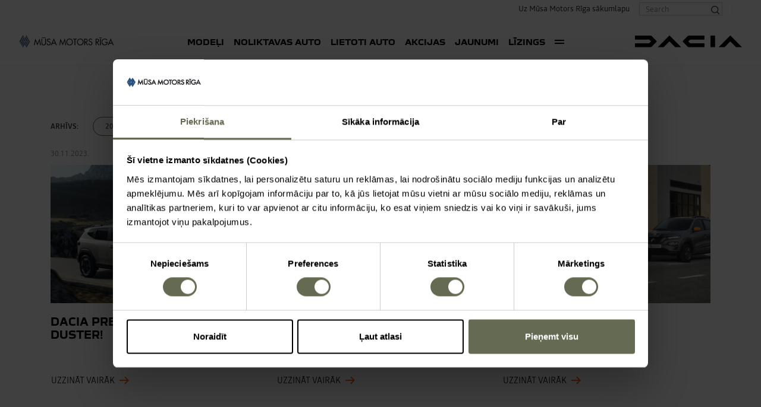

--- FILE ---
content_type: text/html; charset=UTF-8
request_url: https://dacia.musamotors.lv/jaunumi/archive/2023
body_size: 10647
content:
<!DOCTYPE html>
<html class="no-touch is-preload"  lang="lv">
<head>

    
    <!-- Cookiebot CMP-->
<script
    id="Cookiebot"
    src="https://consent.cookiebot.com/uc.js"
    data-cbid="7436de66-5344-43d1-983b-002562a830ac"
    data-blockingmode="auto"
    type="text/javascript"
></script>
<!-- End Cookiebot CMP -->

<!-- Google Consent Mode -->
<script data-cookieconsent="ignore">
    window.dataLayer = window.dataLayer || [];
    function gtag() {
        dataLayer.push(arguments);
    }
    gtag("consent", "default", {
        ad_personalization: "denied",
        ad_storage: "denied",
        ad_user_data: "denied",
        analytics_storage: "denied",
        functionality_storage: "denied",
        personalization_storage: "denied",
        security_storage: "granted",
        wait_for_update: 500,
    });
    gtag("set", "ads_data_redaction", true);
    gtag("set", "url_passthrough", false);
</script>
<!-- End Google Consent Mode-->

<!-- Google Tag Manager -->
<script>(function(w,d,s,l,i){w[l]=w[l]||[];w[l].push({'gtm.start':
new Date().getTime(),event:'gtm.js'});var f=d.getElementsByTagName(s)[0],
j=d.createElement(s),dl=l!='dataLayer'?'&l='+l:'';j.async=true;j.src=
'https://www.googletagmanager.com/gtm.js?id='+i+dl;f.parentNode.insertBefore(j,f);
})(window,document,'script','dataLayer','GTM-WS4VWF25');</script>
<!-- End Google Tag Manager -->

<!--Start of Tawk.to Script-->
<script type="text/javascript">
var Tawk_API=Tawk_API||{}, Tawk_LoadStart=new Date();
(function(){
var s1=document.createElement("script"),s0=document.getElementsByTagName("script")[0];
s1.async=true;
s1.src='https://embed.tawk.to/600589c3a9a34e36b96d9fb5/1esaq49ld';
s1.charset='UTF-8';
s1.setAttribute('crossorigin','*');
s0.parentNode.insertBefore(s1,s0);
})();
</script>
<!--End of Tawk.to Script-->

<!-- Renault Poland script start -->
<!-- Google Tag Manager -->
<script>(function(w,d,s,l,i){w[l]=w[l]||[];w[l].push({'gtm.start':
new Date().getTime(),event:'gtm.js'});var f=d.getElementsByTagName(s)[0],
j=d.createElement(s),dl=l!='dataLayer'?'&l='+l:'';j.async=true;j.src=
'https://www.googletagmanager.com/gtm.js?id='+i+dl;f.parentNode.insertBefore(j,f);
})(window,document,'script','dataLayer','GTM-56C8JP');</script>
<!-- End Google Tag Manager -->
<!-- Renault Poland script end -->    


    <title>Dacia - Mūsa Motors Rīga / JAUNUMI</title>

    <meta charset="utf-8" />
    <meta name="viewport" content="width=device-width, initial-scale=1, shrink-to-fit=no" />

    <meta name="Keywords" content="" />
    <meta name="Description" content="" />
    

    <base href="https://dacia.musamotors.lv/" />

        <!-- site const -->
    <script>
        var siteLanguage = 'LV',
            siteLocale = 'lv',
            siteContent = '25',
            sitePath = 'https://dacia.musamotors.lv/',
            brandFilesDirectory = 'webfront_dacia_2023';
    </script>
    <!-- /site const -->

    <!-- jquery(3.4.1) + jquery-ui(1.12.1) + bootstrap(3.3.4) + dpackage(temporary) -->
    <script src="https://dacia.musamotors.lv/assets/webfront_dacia_2023/js/vendor.min.js"></script>

    <link href="https://dacia.musamotors.lv/assets/webfront_dacia_2023/css/styles.min.css?v=1.0" rel="stylesheet" />

    
    <link rel="apple-touch-icon" sizes="180x180" href="https://dacia.musamotors.lv/assets/webfront_dacia_2023/favicon/apple-touch-icon.png">
    <link rel="icon" type="image/png" sizes="96x96" href="https://dacia.musamotors.lv/assets/webfront_dacia_2023/favicon/favicon-96x96.png">
    <link rel="icon" type="image/png" sizes="32x32" href="https://dacia.musamotors.lv/assets/webfront_dacia_2023/favicon/favicon-32x32.png">
    <link rel="icon" type="image/png" sizes="16x16" href="https://dacia.musamotors.lv/assets/webfront_dacia_2023/favicon/favicon-16x16.png">
    <link rel="mask-icon" href="https://dacia.musamotors.lv/assets/webfront_dacia_2023/favicon/safari-pinned-tab.svg" color="#5bbad5">
    <meta name="msapplication-TileColor" content="#000000">
    <meta name="theme-color" content="#ffffff">
    

    

    <link rel="canonical" href="https://dacia.musamotors.lv/jaunumi/archive/2023" />

    

    
    
</head>
<body>

    
    <!-- Google tag (gtag.js) -->
<script async src="https://www.googletagmanager.com/gtag/js?id=UA-22632584-3"></script>
<script>
  window.dataLayer = window.dataLayer || [];
  function gtag(){dataLayer.push(arguments);}
  gtag('js', new Date());
  gtag('config', 'UA-22632584-3');
</script>

<!-- Google Tag Manager (noscript) -->
<noscript><iframe src="https://www.googletagmanager.com/ns.html?id=GTM-WS4VWF25"
height="0" width="0" style="display:none;visibility:hidden"></iframe></noscript>
<!-- End Google Tag Manager (noscript) -->

<!-- Renault Poland script start -->
<!-- Google Tag Manager (noscript) -->
<noscript><iframe src="https://www.googletagmanager.com/ns.html?id=GTM-56C8JP"
height="0" width="0" style="display:none;visibility:hidden"></iframe></noscript>
<!-- End Google Tag Manager (noscript) -->
<!-- Renault Poland script end -->
    <!--l-wrapper-->
    <div id="mainWrapper" class="l-wrapper">

        <!--c-navbar-->
<nav class="c-navbar c-navbar--topline">

    <!--c-navbar__header-->
    <div class="c-navbar__header">

        <!--l-container-->
        <div class="l-container container">

            <a class="c-navbar__dealer" href="">
                <img
                    class="lazyload" src="data:image/svg+xml,%3Csvg xmlns='http://www.w3.org/2000/svg' viewBox='0 0 3 2'%3E%3C/svg%3E"
                    data-src="https://dacia.musamotors.lv/upload/logo/MMR_1000x132px.png"
                    alt="Dacia - Mūsa Motors Rīga"
                    width="160"
                    height="80"
                >
            </a>

            <a class="c-navbar__brand" href="http://www.dacia.lv" title=" ">
                <svg viewBox="0 0 180 20" width="120" height="13">
    <path fill="currentColor" d="M127.109 19.62h7.678V0h-7.678v19.62zM88.459 1.06L80.62 9.01c-.28.302-.431.54-.431.8 0 .259.15.496.431.799l7.838 7.952c.82.821 1.382 1.059 2.59 1.059h25.823v-6.634H93.036L89.668 9.81l3.368-3.176h23.836V0H91.05c-1.21 0-1.77.238-2.591 1.059zM28.413 18.562l7.838-7.952c.28-.303.431-.54.431-.8 0-.259-.15-.497-.431-.8l-7.838-7.95C27.593.238 27.031 0 25.823 0H0v6.634h23.836l3.368 3.176-3.368 3.177H0v6.634h25.822c1.21 0 1.77-.238 2.591-1.059zm141.605 1.059H180L161.173.448c-.3-.299-.536-.448-.794-.448-.257 0-.494.15-.794.448L140.758 19.62h9.897l9.66-9.939 9.703 9.939zm-102.37 0h9.982L58.804.448c-.3-.299-.537-.448-.795-.448-.257 0-.493.15-.794.448L38.39 19.62h9.896l9.66-9.939 9.703 9.939z"></path>
</svg>
            </a>

            <button id="navToggler" class="c-navbar__toggler" type="button" title="Izvēlne">
                <svg width="30" height="30">
                    <use class="c-navbar__burger" xlink:href="https://dacia.musamotors.lv/assets/webfront_dacia_2023/img/svgsprite.svg#ico-navbar-burger"></use>
                    <use class="c-navbar__close" xlink:href="https://dacia.musamotors.lv/assets/webfront_dacia_2023/img/svgsprite.svg#ico-navbar-close"></use>
                </svg>
            </button>

            
        </div>
        <!--/l-container-->

    </div>
    <!--/c-navbar__header-->

    <!--c-navbar__collapse-->
    <div class="c-navbar__collapse">

        <!--l-container-->
        <div id="navContainer" class="l-container container">

            <!--c-navbar__nav-->
            <ul id="navbar" class="c-navbar__nav c-nav">
                
    <li
        class="
            c-nav__item
            c-dropdown
            c-dropdown--vehicles
        "
    >
        
            <button
                class="c-nav__link c-dropdown__toggle"
                data-toggle="dropdown"
                data-hint="Atpakaļ
"
            >
                MODEĻI
            </button>
        
        

        
            
    <!--c-dropdown__menu-->
    <div id="navVehiclesDropdown" class="c-dropdown__menu dropdown-menu keep-open" style="display: none;">

        <!--c-navcars-->
        <div id="navVehicles" class="c-navcars">
            
            <button class="c-navcars__toggler" type="button" data-toggle="collapse" data-target="#navVehicles0">VISI MODEĻI</button>
            
            <!--c-navcars__collapse-->
            <div id="navVehicles0" class="c-navcars__collapse collapse show" data-parent="#navVehicles">
                <div class="c-navcars-list">
                    
                    
                        <a class="c-navcar" href="/models/bd1_vp_1">
                            <span class="c-navcar__img">
                                <img
                                    class="lazyload"
                                    src="data:image/svg+xml,%3Csvg xmlns=\'http://www.w3.org/2000/svg\' viewBox=\'0 0 3 2\'%3E%3C/svg%3E"
                                    data-srcset="https://cdn.modera.org/resized/400x/i/dacia-baltic/Bigster_BD1/BD1_VP_1.png 1x, https://cdn.modera.org/resized/800x/i/dacia-baltic/Bigster_BD1/BD1_VP_1.png 2x"
                                    data-src="https://cdn.modera.org/resized/400x/i/dacia-baltic/Bigster_BD1/BD1_VP_1.png"
                                    alt=""
                                >
                                <span class="c-navcar__badge-list">
                                    
                                </span>
                            </span>
                            <span class="c-navcar__body">
                                <strong class="c-navcar__title">BIGSTER</strong>
                                
                            </span>
                        </a>
                    
                        <a class="c-navcar" href="/models/du3_vp">
                            <span class="c-navcar__img">
                                <img
                                    class="lazyload"
                                    src="data:image/svg+xml,%3Csvg xmlns=\'http://www.w3.org/2000/svg\' viewBox=\'0 0 3 2\'%3E%3C/svg%3E"
                                    data-srcset="https://cdn.modera.org/resized/400x/i/dacia-baltic/Duster_DU3/New_Duster_DU3.png 1x, https://cdn.modera.org/resized/800x/i/dacia-baltic/Duster_DU3/New_Duster_DU3.png 2x"
                                    data-src="https://cdn.modera.org/resized/400x/i/dacia-baltic/Duster_DU3/New_Duster_DU3.png"
                                    alt=""
                                >
                                <span class="c-navcar__badge-list">
                                    
                                </span>
                            </span>
                            <span class="c-navcar__body">
                                <strong class="c-navcar__title">DUSTER</strong>
                                
                            </span>
                        </a>
                    
                        <a class="c-navcar" href="/models/sandero-my23">
                            <span class="c-navcar__img">
                                <img
                                    class="lazyload"
                                    src="data:image/svg+xml,%3Csvg xmlns=\'http://www.w3.org/2000/svg\' viewBox=\'0 0 3 2\'%3E%3C/svg%3E"
                                    data-srcset="https://cdn.modera.org/resized/400x/i/dacia-baltic/new_Sandero/BI1_VP.png 1x, https://cdn.modera.org/resized/800x/i/dacia-baltic/new_Sandero/BI1_VP.png 2x"
                                    data-src="https://cdn.modera.org/resized/400x/i/dacia-baltic/new_Sandero/BI1_VP.png"
                                    alt=""
                                >
                                <span class="c-navcar__badge-list">
                                    
                                </span>
                            </span>
                            <span class="c-navcar__body">
                                <strong class="c-navcar__title">SANDERO</strong>
                                
                            </span>
                        </a>
                    
                        <a class="c-navcar" href="/models/bi1_vp_2">
                            <span class="c-navcar__img">
                                <img
                                    class="lazyload"
                                    src="data:image/svg+xml,%3Csvg xmlns=\'http://www.w3.org/2000/svg\' viewBox=\'0 0 3 2\'%3E%3C/svg%3E"
                                    data-srcset="https://cdn.modera.org/resized/400x/i/dacia-baltic/SANDERO_BI1_VP_2/sandero_ph2.png 1x, https://cdn.modera.org/resized/800x/i/dacia-baltic/SANDERO_BI1_VP_2/sandero_ph2.png 2x"
                                    data-src="https://cdn.modera.org/resized/400x/i/dacia-baltic/SANDERO_BI1_VP_2/sandero_ph2.png"
                                    alt=""
                                >
                                <span class="c-navcar__badge-list">
                                    
                                    <span class="c-badge c-badge--new">Jaunais</span>
                                    
                                </span>
                            </span>
                            <span class="c-navcar__body">
                                <strong class="c-navcar__title">SANDERO</strong>
                                
                            </span>
                        </a>
                    
                        <a class="c-navcar" href="/models/sandero-stepway-my23">
                            <span class="c-navcar__img">
                                <img
                                    class="lazyload"
                                    src="data:image/svg+xml,%3Csvg xmlns=\'http://www.w3.org/2000/svg\' viewBox=\'0 0 3 2\'%3E%3C/svg%3E"
                                    data-srcset="https://cdn.modera.org/resized/400x/i/dacia-baltic/sandero-stepway/my23/BI1_VP_S.png 1x, https://cdn.modera.org/resized/800x/i/dacia-baltic/sandero-stepway/my23/BI1_VP_S.png 2x"
                                    data-src="https://cdn.modera.org/resized/400x/i/dacia-baltic/sandero-stepway/my23/BI1_VP_S.png"
                                    alt=""
                                >
                                <span class="c-navcar__badge-list">
                                    
                                </span>
                            </span>
                            <span class="c-navcar__body">
                                <strong class="c-navcar__title">SANDERO STEPWAY</strong>
                                
                            </span>
                        </a>
                    
                        <a class="c-navcar" href="/models/bi1_vp_2_s">
                            <span class="c-navcar__img">
                                <img
                                    class="lazyload"
                                    src="data:image/svg+xml,%3Csvg xmlns=\'http://www.w3.org/2000/svg\' viewBox=\'0 0 3 2\'%3E%3C/svg%3E"
                                    data-srcset="https://cdn.modera.org/resized/400x/i/dacia-baltic/Sandero_Stepway_PH2/sandero_stepway_ph.2.png 1x, https://cdn.modera.org/resized/800x/i/dacia-baltic/Sandero_Stepway_PH2/sandero_stepway_ph.2.png 2x"
                                    data-src="https://cdn.modera.org/resized/400x/i/dacia-baltic/Sandero_Stepway_PH2/sandero_stepway_ph.2.png"
                                    alt=""
                                >
                                <span class="c-navcar__badge-list">
                                    
                                    <span class="c-badge c-badge--new">Jaunais</span>
                                    
                                </span>
                            </span>
                            <span class="c-navcar__body">
                                <strong class="c-navcar__title">SANDERO STEPWAY</strong>
                                
                            </span>
                        </a>
                    
                        <a class="c-navcar" href="/models/jogger-my23">
                            <span class="c-navcar__img">
                                <img
                                    class="lazyload"
                                    src="data:image/svg+xml,%3Csvg xmlns=\'http://www.w3.org/2000/svg\' viewBox=\'0 0 3 2\'%3E%3C/svg%3E"
                                    data-srcset="https://cdn.modera.org/resized/400x/i/dacia-baltic/JOGGER/RI1_VP.png 1x, https://cdn.modera.org/resized/800x/i/dacia-baltic/JOGGER/RI1_VP.png 2x"
                                    data-src="https://cdn.modera.org/resized/400x/i/dacia-baltic/JOGGER/RI1_VP.png"
                                    alt=""
                                >
                                <span class="c-navcar__badge-list">
                                    
                                </span>
                            </span>
                            <span class="c-navcar__body">
                                <strong class="c-navcar__title">JOGGER</strong>
                                
                            </span>
                        </a>
                    
                        <a class="c-navcar" href="/models/ri1_vp_2">
                            <span class="c-navcar__img">
                                <img
                                    class="lazyload"
                                    src="data:image/svg+xml,%3Csvg xmlns=\'http://www.w3.org/2000/svg\' viewBox=\'0 0 3 2\'%3E%3C/svg%3E"
                                    data-srcset="https://cdn.modera.org/resized/400x/i/dacia-baltic/Jogger_ph2/Jogger_RI1.png 1x, https://cdn.modera.org/resized/800x/i/dacia-baltic/Jogger_ph2/Jogger_RI1.png 2x"
                                    data-src="https://cdn.modera.org/resized/400x/i/dacia-baltic/Jogger_ph2/Jogger_RI1.png"
                                    alt=""
                                >
                                <span class="c-navcar__badge-list">
                                    
                                    <span class="c-badge c-badge--new">Jaunais</span>
                                    
                                </span>
                            </span>
                            <span class="c-navcar__body">
                                <strong class="c-navcar__title">JOGGER</strong>
                                
                            </span>
                        </a>
                    
                        <a class="c-navcar" href="/models/s1e_vp">
                            <span class="c-navcar__img">
                                <img
                                    class="lazyload"
                                    src="data:image/svg+xml,%3Csvg xmlns=\'http://www.w3.org/2000/svg\' viewBox=\'0 0 3 2\'%3E%3C/svg%3E"
                                    data-srcset="https://cdn.modera.org/resized/400x/i/dacia-baltic/dpackage/s1e_vp_27/Spring-removebg-preview.png 1x, https://cdn.modera.org/resized/800x/i/dacia-baltic/dpackage/s1e_vp_27/Spring-removebg-preview.png 2x"
                                    data-src="https://cdn.modera.org/resized/400x/i/dacia-baltic/dpackage/s1e_vp_27/Spring-removebg-preview.png"
                                    alt=""
                                >
                                <span class="c-navcar__badge-list">
                                    
                                </span>
                            </span>
                            <span class="c-navcar__body">
                                <strong class="c-navcar__title">SPRING</strong>
                                
                            </span>
                        </a>
                    
                        <a class="c-navcar" href="/models/s2e_vp_2">
                            <span class="c-navcar__img">
                                <img
                                    class="lazyload"
                                    src="data:image/svg+xml,%3Csvg xmlns=\'http://www.w3.org/2000/svg\' viewBox=\'0 0 3 2\'%3E%3C/svg%3E"
                                    data-srcset="https://cdn.modera.org/resized/400x/i/dacia-baltic/Spring_S2E/S2E.png 1x, https://cdn.modera.org/resized/800x/i/dacia-baltic/Spring_S2E/S2E.png 2x"
                                    data-src="https://cdn.modera.org/resized/400x/i/dacia-baltic/Spring_S2E/S2E.png"
                                    alt=""
                                >
                                <span class="c-navcar__badge-list">
                                    
                                    <span class="c-badge c-badge--new">Jaunais</span>
                                    
                                </span>
                            </span>
                            <span class="c-navcar__body">
                                <strong class="c-navcar__title">SPRING</strong>
                                
                            </span>
                        </a>
                    

                    <a class="c-navcar-more" href="/models">
                        <span class="c-navcar-more__ico"></span> APSKATĪT VISUS MODEĻUS                    </a>
                </div>
            </div>
            <!--/c-navcars__collapse-->

            
            
            <button class="c-navcars__toggler collapsed" type="button" data-toggle="collapse" data-target="#navVehiclespasazieruautomasinas">Pasažieru automašīnas</button>
            <!--c-navcars__collapse-->
            <div id="navVehiclespasazieruautomasinas" class="c-navcars__collapse collapse" data-parent="#navVehicles">
                <div class="c-navcars-list">
                    
                        <a class="c-navcar" href="/models/bd1_vp_1">
                            <span class="c-navcar__img">
                                <img
                                    class="lazyload"
                                    src="data:image/svg+xml,%3Csvg xmlns=\'http://www.w3.org/2000/svg\' viewBox=\'0 0 3 2\'%3E%3C/svg%3E"
                                    data-srcset="https://cdn.modera.org/resized/400x/i/dacia-baltic/Bigster_BD1/BD1_VP_1.png 1x, https://cdn.modera.org/resized/800x/i/dacia-baltic/Bigster_BD1/BD1_VP_1.png 2x"
                                    data-src="https://cdn.modera.org/resized/400x/i/dacia-baltic/Bigster_BD1/BD1_VP_1.png"
                                    alt=""
                                >
                                <span class="c-navcar__badge-list">
                                    
                                </span>
                            </span>
                            <span class="c-navcar__body">
                                <strong class="c-navcar__title">BIGSTER</strong>
                                
                            </span>
                        </a>
                    
                        <a class="c-navcar" href="/models/du3_vp">
                            <span class="c-navcar__img">
                                <img
                                    class="lazyload"
                                    src="data:image/svg+xml,%3Csvg xmlns=\'http://www.w3.org/2000/svg\' viewBox=\'0 0 3 2\'%3E%3C/svg%3E"
                                    data-srcset="https://cdn.modera.org/resized/400x/i/dacia-baltic/Duster_DU3/New_Duster_DU3.png 1x, https://cdn.modera.org/resized/800x/i/dacia-baltic/Duster_DU3/New_Duster_DU3.png 2x"
                                    data-src="https://cdn.modera.org/resized/400x/i/dacia-baltic/Duster_DU3/New_Duster_DU3.png"
                                    alt=""
                                >
                                <span class="c-navcar__badge-list">
                                    
                                </span>
                            </span>
                            <span class="c-navcar__body">
                                <strong class="c-navcar__title">DUSTER</strong>
                                
                            </span>
                        </a>
                    
                        <a class="c-navcar" href="/models/sandero-my23">
                            <span class="c-navcar__img">
                                <img
                                    class="lazyload"
                                    src="data:image/svg+xml,%3Csvg xmlns=\'http://www.w3.org/2000/svg\' viewBox=\'0 0 3 2\'%3E%3C/svg%3E"
                                    data-srcset="https://cdn.modera.org/resized/400x/i/dacia-baltic/new_Sandero/BI1_VP.png 1x, https://cdn.modera.org/resized/800x/i/dacia-baltic/new_Sandero/BI1_VP.png 2x"
                                    data-src="https://cdn.modera.org/resized/400x/i/dacia-baltic/new_Sandero/BI1_VP.png"
                                    alt=""
                                >
                                <span class="c-navcar__badge-list">
                                    
                                </span>
                            </span>
                            <span class="c-navcar__body">
                                <strong class="c-navcar__title">SANDERO</strong>
                                
                            </span>
                        </a>
                    
                        <a class="c-navcar" href="/models/bi1_vp_2">
                            <span class="c-navcar__img">
                                <img
                                    class="lazyload"
                                    src="data:image/svg+xml,%3Csvg xmlns=\'http://www.w3.org/2000/svg\' viewBox=\'0 0 3 2\'%3E%3C/svg%3E"
                                    data-srcset="https://cdn.modera.org/resized/400x/i/dacia-baltic/SANDERO_BI1_VP_2/sandero_ph2.png 1x, https://cdn.modera.org/resized/800x/i/dacia-baltic/SANDERO_BI1_VP_2/sandero_ph2.png 2x"
                                    data-src="https://cdn.modera.org/resized/400x/i/dacia-baltic/SANDERO_BI1_VP_2/sandero_ph2.png"
                                    alt=""
                                >
                                <span class="c-navcar__badge-list">
                                    
                                    <span class="c-badge c-badge--new">Jaunais</span>
                                    
                                </span>
                            </span>
                            <span class="c-navcar__body">
                                <strong class="c-navcar__title">SANDERO</strong>
                                
                            </span>
                        </a>
                    
                        <a class="c-navcar" href="/models/sandero-stepway-my23">
                            <span class="c-navcar__img">
                                <img
                                    class="lazyload"
                                    src="data:image/svg+xml,%3Csvg xmlns=\'http://www.w3.org/2000/svg\' viewBox=\'0 0 3 2\'%3E%3C/svg%3E"
                                    data-srcset="https://cdn.modera.org/resized/400x/i/dacia-baltic/sandero-stepway/my23/BI1_VP_S.png 1x, https://cdn.modera.org/resized/800x/i/dacia-baltic/sandero-stepway/my23/BI1_VP_S.png 2x"
                                    data-src="https://cdn.modera.org/resized/400x/i/dacia-baltic/sandero-stepway/my23/BI1_VP_S.png"
                                    alt=""
                                >
                                <span class="c-navcar__badge-list">
                                    
                                </span>
                            </span>
                            <span class="c-navcar__body">
                                <strong class="c-navcar__title">SANDERO STEPWAY</strong>
                                
                            </span>
                        </a>
                    
                        <a class="c-navcar" href="/models/bi1_vp_2_s">
                            <span class="c-navcar__img">
                                <img
                                    class="lazyload"
                                    src="data:image/svg+xml,%3Csvg xmlns=\'http://www.w3.org/2000/svg\' viewBox=\'0 0 3 2\'%3E%3C/svg%3E"
                                    data-srcset="https://cdn.modera.org/resized/400x/i/dacia-baltic/Sandero_Stepway_PH2/sandero_stepway_ph.2.png 1x, https://cdn.modera.org/resized/800x/i/dacia-baltic/Sandero_Stepway_PH2/sandero_stepway_ph.2.png 2x"
                                    data-src="https://cdn.modera.org/resized/400x/i/dacia-baltic/Sandero_Stepway_PH2/sandero_stepway_ph.2.png"
                                    alt=""
                                >
                                <span class="c-navcar__badge-list">
                                    
                                    <span class="c-badge c-badge--new">Jaunais</span>
                                    
                                </span>
                            </span>
                            <span class="c-navcar__body">
                                <strong class="c-navcar__title">SANDERO STEPWAY</strong>
                                
                            </span>
                        </a>
                    
                        <a class="c-navcar" href="/models/jogger-my23">
                            <span class="c-navcar__img">
                                <img
                                    class="lazyload"
                                    src="data:image/svg+xml,%3Csvg xmlns=\'http://www.w3.org/2000/svg\' viewBox=\'0 0 3 2\'%3E%3C/svg%3E"
                                    data-srcset="https://cdn.modera.org/resized/400x/i/dacia-baltic/JOGGER/RI1_VP.png 1x, https://cdn.modera.org/resized/800x/i/dacia-baltic/JOGGER/RI1_VP.png 2x"
                                    data-src="https://cdn.modera.org/resized/400x/i/dacia-baltic/JOGGER/RI1_VP.png"
                                    alt=""
                                >
                                <span class="c-navcar__badge-list">
                                    
                                </span>
                            </span>
                            <span class="c-navcar__body">
                                <strong class="c-navcar__title">JOGGER</strong>
                                
                            </span>
                        </a>
                    
                        <a class="c-navcar" href="/models/ri1_vp_2">
                            <span class="c-navcar__img">
                                <img
                                    class="lazyload"
                                    src="data:image/svg+xml,%3Csvg xmlns=\'http://www.w3.org/2000/svg\' viewBox=\'0 0 3 2\'%3E%3C/svg%3E"
                                    data-srcset="https://cdn.modera.org/resized/400x/i/dacia-baltic/Jogger_ph2/Jogger_RI1.png 1x, https://cdn.modera.org/resized/800x/i/dacia-baltic/Jogger_ph2/Jogger_RI1.png 2x"
                                    data-src="https://cdn.modera.org/resized/400x/i/dacia-baltic/Jogger_ph2/Jogger_RI1.png"
                                    alt=""
                                >
                                <span class="c-navcar__badge-list">
                                    
                                    <span class="c-badge c-badge--new">Jaunais</span>
                                    
                                </span>
                            </span>
                            <span class="c-navcar__body">
                                <strong class="c-navcar__title">JOGGER</strong>
                                
                            </span>
                        </a>
                    
                        <a class="c-navcar" href="/models/s2e_vp_2">
                            <span class="c-navcar__img">
                                <img
                                    class="lazyload"
                                    src="data:image/svg+xml,%3Csvg xmlns=\'http://www.w3.org/2000/svg\' viewBox=\'0 0 3 2\'%3E%3C/svg%3E"
                                    data-srcset="https://cdn.modera.org/resized/400x/i/dacia-baltic/Spring_S2E/S2E.png 1x, https://cdn.modera.org/resized/800x/i/dacia-baltic/Spring_S2E/S2E.png 2x"
                                    data-src="https://cdn.modera.org/resized/400x/i/dacia-baltic/Spring_S2E/S2E.png"
                                    alt=""
                                >
                                <span class="c-navcar__badge-list">
                                    
                                    <span class="c-badge c-badge--new">Jaunais</span>
                                    
                                </span>
                            </span>
                            <span class="c-navcar__body">
                                <strong class="c-navcar__title">SPRING</strong>
                                
                            </span>
                        </a>
                    
                    <a class="c-navcar-more" href="/models">
                        <span class="c-navcar-more__ico"></span> APSKATĪT VISUS MODEĻUS                    </a>
                </div>
            </div>
            <!--/c-navcars__collapse-->
            
            <button class="c-navcars__toggler collapsed" type="button" data-toggle="collapse" data-target="#navVehicleselektrounhibridamodeli">Elektro un hibrīda modeļi</button>
            <!--c-navcars__collapse-->
            <div id="navVehicleselektrounhibridamodeli" class="c-navcars__collapse collapse" data-parent="#navVehicles">
                <div class="c-navcars-list">
                    
                        <a class="c-navcar" href="/models/s1e_vp">
                            <span class="c-navcar__img">
                                <img
                                    class="lazyload"
                                    src="data:image/svg+xml,%3Csvg xmlns=\'http://www.w3.org/2000/svg\' viewBox=\'0 0 3 2\'%3E%3C/svg%3E"
                                    data-srcset="https://cdn.modera.org/resized/400x/i/dacia-baltic/dpackage/s1e_vp_27/Spring-removebg-preview.png 1x, https://cdn.modera.org/resized/800x/i/dacia-baltic/dpackage/s1e_vp_27/Spring-removebg-preview.png 2x"
                                    data-src="https://cdn.modera.org/resized/400x/i/dacia-baltic/dpackage/s1e_vp_27/Spring-removebg-preview.png"
                                    alt=""
                                >
                                <span class="c-navcar__badge-list">
                                    
                                </span>
                            </span>
                            <span class="c-navcar__body">
                                <strong class="c-navcar__title">SPRING</strong>
                                
                            </span>
                        </a>
                    
                    <a class="c-navcar-more" href="/models">
                        <span class="c-navcar-more__ico"></span> APSKATĪT VISUS MODEĻUS                    </a>
                </div>
            </div>
            <!--/c-navcars__collapse-->
            
            

            <div class="c-navcars__links">
                
                
                
                    <a class="c-navcars__link" href="/models/configurator/index">KONFIGURATORS</a>
                
            </div>

        </div>
        <!--c-navcars-->

    </div>
    <!--/c-dropdown__menu-->
        

        

    </li>

    <li
        class="
            c-nav__item
            
            
        "
    >
        
        
            <a
                class="c-nav__link"
                href="/noliktavas_auto"
                
            >
                NOLIKTAVAS AUTO
            </a>
        

        

        

    </li>

    <li
        class="
            c-nav__item
            
            
        "
    >
        
        
            <a
                class="c-nav__link"
                href="/used_cars"
                target="blank"
            >
                LIETOTI AUTO
            </a>
        

        

        

    </li>

    <li
        class="
            c-nav__item
            c-dropdown
            
        "
    >
        
            <button
                class="c-nav__link c-dropdown__toggle"
                data-toggle="dropdown"
                data-hint="Atpakaļ
"
            >
                AKCIJAS
            </button>
        
        

        

        
        <div class="c-dropdown__menu dropdown-menu">
            
            
                <a class="c-dropdown__item" href="/akcijas/auto-akcijas" >
                    AUTO AKCIJAS
                </a>
                
            
            
            
                <a class="c-dropdown__item" href="/akcijas/servisa-akcijas" >
                    SERVISA AKCIJAS
                </a>
                
            
            
        </div>
        

    </li>

    <li
        class="
            c-nav__item
            
            
        "
    >
        
        
            <a
                class="c-nav__link is-active"
                href="/jaunumi"
                
            >
                JAUNUMI
            </a>
        

        

        

    </li>

    <li
        class="
            c-nav__item
            
            
        "
    >
        
        
            <a
                class="c-nav__link"
                href="/lizings"
                
            >
                LĪZINGS
            </a>
        

        

        

    </li>

    <li
        class="
            c-nav__item
            c-dropdown
            
        "
    >
        
            <button
                class="c-nav__link c-dropdown__toggle"
                data-toggle="dropdown"
                data-hint="Atpakaļ
"
            >
                SERVISS UN GARANTIJA
            </button>
        
        

        

        
        <div class="c-dropdown__menu dropdown-menu">
            
            <div class="c-dropdown__sub">
                <a class="c-dropdown__item" href="/service_warranty/service" >
                    SERVISS
                </a>
                
                <div class="c-dropdown__menu dropdown-menu">
                    
                    <a class="c-dropdown__item " href="/service_warranty/service/our_service" >
                        MŪSU SERVISS
                    </a>
                    
                    <a class="c-dropdown__item " href="/service_warranty/service/diagnostics" >
                        DIAGNOSTIKA
                    </a>
                    
                    <a class="c-dropdown__item " href="/service_warranty/service/body_repair" >
                        VIRSBŪVJU REMONTS
                    </a>
                    
                </div>
                
            </div>
            
            <div class="c-dropdown__sub">
                <a class="c-dropdown__item" href="/service_warranty/warranty" >
                    GARANTIJA
                </a>
                
                <div class="c-dropdown__menu dropdown-menu">
                    
                    <a class="c-dropdown__item " href="/service_warranty/warranty/warranty" >
                        GARANTIJA
                    </a>
                    
                    <a class="c-dropdown__item " href="/service_warranty/warranty/warranty_plus" >
                        GARANTIJA +
                    </a>
                    
                </div>
                
            </div>
            
            
                <a class="c-dropdown__item" href="/serviss-un-garantija/aksesuaru-katalogi" >
                    AKSESUĀRU KATALOGI
                </a>
                
            
            
        </div>
        

    </li>

    <li
        class="
            c-nav__item
            c-dropdown
            
        "
    >
        
            <button
                class="c-nav__link c-dropdown__toggle"
                data-toggle="dropdown"
                data-hint="Atpakaļ
"
            >
                KONTAKTI
            </button>
        
        

        

        
        <div class="c-dropdown__menu dropdown-menu">
            
            
                <a class="c-dropdown__item" href="/kontakti/kontakti" >
                    KONTAKTI
                </a>
                
            
            
            
                <a class="c-dropdown__item" href="/contacts/book_test_drive" >
                    PIETEIKTIES TESTAM
                </a>
                
            
            
            
                <a class="c-dropdown__item" href="/kontakti/pieteikties-servisam" >
                    PIETEIKTIES SERVISAM
                </a>
                
            
            
            
                <a class="c-dropdown__item" href="/contacts/inquiry" >
                    UZDOT JAUTĀJUMU
                </a>
                
            
            
        </div>
        

    </li>

    <li
        class="
            c-nav__item
            c-dropdown
            
        "
    >
        
            <button
                class="c-nav__link c-dropdown__toggle"
                data-toggle="dropdown"
                data-hint="Atpakaļ
"
            >
                PAR MUMS
            </button>
        
        

        

        
        <div class="c-dropdown__menu dropdown-menu">
            
            
                <a class="c-dropdown__item" href="/about_us/about_us" >
                    PAR MUMS
                </a>
                
            
            
            
                <a class="c-dropdown__item" href="/about_us/privacy_policy" >
                    PRIVĀTUMA POLITIKA
                </a>
                
            
            
        </div>
        

    </li>
            </ul>
            <!--/c-navbar__nav-->

        </div>
        <!--/l-container-->

        <!--c-navbar__top-->
        <div class="c-navbar__top">

            <!--l-container-->
            <div class="l-container container">

                <ul class="c-navbar__links c-links">
                      
                    
    <li class="c-links__item">
        <a class="c-links__link" href="https://musamotors.lv/">
            
            Uz Mūsa Motors Rīga sākumlapu        </a>
    </li>
                </ul>

                <ul class="c-navbar__links c-links">
                    <li class="c-links__item">
                        <form class="c-search-form c-search-form--navbar" id="search-from" action="https://dacia.musamotors.lv/" method="GET">
                            <input class="c-search-form__hidden" name="language" value="LV" type="hidden">
                            <span class="c-search-form__field">
                                <input class="c-search-form__input form-control" name="search_query" placeholder="Search" type="text">
                            </span>
                            <span class="c-search-form__btn">
                                <button class="c-btn" type="submit" aria-label="Search">
                                    <svg class="c-search-form__ico" width="16" height="16"><use xlink:href="https://dacia.musamotors.lv/assets/webfront_dacia_2023/img/svgsprite.svg#ico-search"></use></svg>
                                </button>
                            </span>
                        </form>
                    </li>
                    <li class="c-links__item">
                                            </li>
                </ul>

            </div>
            <!--/l-container-->

        </div>
        <!--/c-navbar__top-->

    </div>
    <!--/c-navbar__collapse-->

</nav>
<!--/c-navbar-->


    <!--c-section-->
<section class="c-section news">

    <!--container-->
    <div class="l-container container">

        <h1 class="c-section__title">JAUNUMI</h1>

        
            <p class="c-pager c-pager--archive">
                <span class="c-pager__title">Arhīvs:</span>
                <span class="c-pager__pages">
                    
                        <a class="c-pager__link " href="/jaunumi/archive/2025">2025</a>
                    
                        <a class="c-pager__link " href="/jaunumi/archive/2024">2024</a>
                    
                        <a class="c-pager__link active" href="/jaunumi/archive/2023">2023</a>
                    
                </span>
            </p>
        

        <div class="news-main">

            

                <ul class="c-post-list">
                    
                    <li class="c-post-list__item">
                        <div class="c-post">
                            <time class="c-post__date" datetime="2023-11-30 11:41:16">30.11.2023.</time>
                            <figure class="c-post__img">
                                <a href="/jaunumi/dacia-prezent-3-paaudzes-duster-">
                                    <img
                                        class="lazyload"
                                        src="data:image/svg+xml,%3Csvg xmlns=\'http://www.w3.org/2000/svg\' viewBox=\'0 0 3 2\'%3E%3C/svg%3E"
                                        data-srcset="https://dacia.musamotors.lv/static/400x/upload/news/3paaudzes_Duster/3._paaudzes_duster1.jpg 1x, https://dacia.musamotors.lv/static/800x/upload/news/3paaudzes_Duster/3._paaudzes_duster1.jpg 2x"
                                        data-src="https://dacia.musamotors.lv/static/400x/upload/news/3paaudzes_Duster/3._paaudzes_duster1.jpg"
                                        alt="DACIA PREZENTĒ 3. PAAUDZES DUSTER!"
                                    >
                                </a>
                            </figure>
                            <div class="c-post__body">
                                <h2 class="c-post__title">DACIA PREZENTĒ 3. PAAUDZES DUSTER!</h2>
                                <p class="c-post__descr"></p>
                            </div>
                            <p class="c-post__btn">
                                <a class="c-btn c-btn--tertiary" href="/jaunumi/dacia-prezent-3-paaudzes-duster-">Uzzināt vairāk</a>
                            </p>
                        </div>
                    </li>
                    
                    <li class="c-post-list__item">
                        <div class="c-post">
                            <time class="c-post__date" datetime="2023-10-11 14:18:46">11.10.2023.</time>
                            <figure class="c-post__img">
                                <a href="/jaunumi/jaunais-dacia-jogger-exreme">
                                    <img
                                        class="lazyload"
                                        src="data:image/svg+xml,%3Csvg xmlns=\'http://www.w3.org/2000/svg\' viewBox=\'0 0 3 2\'%3E%3C/svg%3E"
                                        data-srcset="https://dacia.musamotors.lv/static/400x/upload/news/jogger/jogger_jaunumi_w1200_h674.png 1x, https://dacia.musamotors.lv/static/800x/upload/news/jogger/jogger_jaunumi_w1200_h674.png 2x"
                                        data-src="https://dacia.musamotors.lv/static/400x/upload/news/jogger/jogger_jaunumi_w1200_h674.png"
                                        alt="JAUNAIS DACIA JOGGER EXREME"
                                    >
                                </a>
                            </figure>
                            <div class="c-post__body">
                                <h2 class="c-post__title">JAUNAIS DACIA JOGGER EXREME</h2>
                                <p class="c-post__descr"></p>
                            </div>
                            <p class="c-post__btn">
                                <a class="c-btn c-btn--tertiary" href="/jaunumi/jaunais-dacia-jogger-exreme">Uzzināt vairāk</a>
                            </p>
                        </div>
                    </li>
                    
                    <li class="c-post-list__item">
                        <div class="c-post">
                            <time class="c-post__date" datetime="2023-10-04 15:04:22">04.10.2023.</time>
                            <figure class="c-post__img">
                                <a href="/jaunumi/m-su-serviss">
                                    <img
                                        class="lazyload"
                                        src="data:image/svg+xml,%3Csvg xmlns=\'http://www.w3.org/2000/svg\' viewBox=\'0 0 3 2\'%3E%3C/svg%3E"
                                        data-srcset="https://dacia.musamotors.lv/static/400x/upload/banners/2020_-_Dacia_SPRING_2560x1440.jpg 1x, https://dacia.musamotors.lv/static/800x/upload/banners/2020_-_Dacia_SPRING_2560x1440.jpg 2x"
                                        data-src="https://dacia.musamotors.lv/static/400x/upload/banners/2020_-_Dacia_SPRING_2560x1440.jpg"
                                        alt="Mūsu serviss"
                                    >
                                </a>
                            </figure>
                            <div class="c-post__body">
                                <h2 class="c-post__title">Mūsu serviss</h2>
                                <p class="c-post__descr">Mūsu serviss</p>
                            </div>
                            <p class="c-post__btn">
                                <a class="c-btn c-btn--tertiary" href="/jaunumi/m-su-serviss">Uzzināt vairāk</a>
                            </p>
                        </div>
                    </li>
                    
                </ul>

                

                    <p class="c-pager">

            <span id="uc-paging" class="c-pager__pages">
        &nbsp;    </span>

</p>                    
                

            
        </div>

    </div>
    <!--/container-->

</section>
<!--/c-section-->
        
<!--c-section-->
<section id="quickLinksPage" class="c-section c-qlinks-page">

    <!--l-container-->
    <div class="l-container container">

        <h2 class="c-section__title">SAZINIETIES AR MUMS — MĒS ATRODAMIES TIKAI VIENA KLIKŠĶA ATTĀLUMĀ!</h2>

        <ul id="quickLinks" class="c-qlinks" data-close="SAZINIETIES AR MUMS — MĒS ATRODAMIES TIKAI VIENA KLIKŠĶA ATTĀLUMĀ!">
            
            
            <li class="c-qlinks__item c-qlinks__item--testdrive">
                <a class="c-qlinks__link" href="/contacts/book_test_drive">
                    <div class="c-qlinks__text">
                        <svg class="c-qlinks__ico"><use xlink:href="https://dacia.musamotors.lv/assets/webfront_dacia_2023/img/svgsprite.svg#ico-testdrive"></use></svg>
                        <h3 class="c-qlinks__title">TESTA BRAUCIENS</h3>
                    </div>
                </a>
            </li>
            
            
            <li class="c-qlinks__item c-qlinks__item--service">
                <a class="c-qlinks__link" href="/kontakti/pieteikties-servisam">
                    <div class="c-qlinks__text">
                        <svg class="c-qlinks__ico"><use xlink:href="https://dacia.musamotors.lv/assets/webfront_dacia_2023/img/svgsprite.svg#ico-book-service"></use></svg>
                        <h3 class="c-qlinks__title">PIETEIKTIES SERVISAM</h3>
                    </div>
                </a>
            </li>
            
            
            
            <li class="c-qlinks__item c-qlinks__item--contact">
                <a class="c-qlinks__link" href="/kontakti">
                    <div class="c-qlinks__text">
                        <svg class="c-qlinks__ico"><use xlink:href="https://dacia.musamotors.lv/assets/webfront_dacia_2023/img/svgsprite.svg#ico-find-dealer"></use></svg>
                        <h3 class="c-qlinks__title">SAZINIES AR MUMS</h3>
                    </div>
                </a>
            </li>
            
            
            
            
            <li class="c-qlinks__item c-qlinks__item--builder">
                <a class="c-qlinks__link" href="/models/configurator/index">
                    <div class="c-qlinks__text">
                        <svg class="c-qlinks__ico"><use xlink:href="https://dacia.musamotors.lv/assets/webfront_dacia_2023/img/svgsprite.svg#ico-configure"></use></svg>
                        <h3 class="c-qlinks__title">KONFIGURATORS</h3>
                    </div>
                </a>
            </li>
            
            
            
                <li class="c-qlinks__item c-qlinks__item--contactus">
                    <a class="c-qlinks__link" href="/contacts/inquiry">
                        <div class="c-qlinks__text">
                            <svg class="c-qlinks__ico"><use xlink:href="https://dacia.musamotors.lv/assets/webfront_dacia_2023/img/svgsprite.svg#ico-contact"></use></svg>
                            <h3 class="c-qlinks__title">SAZINĀTIES AR MUMS</h3>
                        </div>
                    </a>
                </li>
            
        </ul>

    </div>
    <!--/l-container-->

</section>
<!--/c-section-->

        <!--c-footer-->
<footer class="c-footer">

    <!--c-footer__top-->
    <div class="c-footer__top">

        <!--l-container-->
        <div class="l-container container">

            <button class="c-footer__topbtn" type="button" data-scroll="smooth">Uz augšu</button>

        </div>
        <!--/l-container-->

    </div>
    <!--/c-footer__top-->

    <!--c-footer__body-->
    <div class="c-footer__body">

        <!--l-container-->
        <div class="l-container container">

            <!--c-footer__nav-->
            <div class="c-footer__nav c-nav">

                

    <!--c-nav__item-->
    <div class="c-nav__item c-dropdown">
        <button class="c-nav__title c-dropdown__toggle" data-toggle="dropdown" type="button">MODEĻI</button>

        

    </div>
    <!--/c-nav__item-->



    <!--c-nav__item-->
    <div class="c-nav__item c-dropdown">
        <button class="c-nav__title c-dropdown__toggle" data-toggle="dropdown" type="button">NOLIKTAVAS AUTO</button>

        

    </div>
    <!--/c-nav__item-->



    <!--c-nav__item-->
    <div class="c-nav__item c-dropdown">
        <button class="c-nav__title c-dropdown__toggle" data-toggle="dropdown" type="button">LIETOTI AUTO</button>

        

    </div>
    <!--/c-nav__item-->



    <!--c-nav__item-->
    <div class="c-nav__item c-dropdown">
        <button class="c-nav__title c-dropdown__toggle" data-toggle="dropdown" type="button">AKCIJAS</button>

        
        <ul class="c-dropdown__menu dropdown-menu">
            
            <li class="c-dropdown__item">
                <a class="c-dropdown__link" href="/akcijas/auto-akcijas">AUTO AKCIJAS</a>
            </li>
            
            <li class="c-dropdown__item">
                <a class="c-dropdown__link" href="/akcijas/servisa-akcijas">SERVISA AKCIJAS</a>
            </li>
            
        </ul>
        

    </div>
    <!--/c-nav__item-->



    <!--c-nav__item-->
    <div class="c-nav__item c-dropdown">
        <button class="c-nav__title c-dropdown__toggle" data-toggle="dropdown" type="button">JAUNUMI</button>

        

    </div>
    <!--/c-nav__item-->



    <!--c-nav__item-->
    <div class="c-nav__item c-dropdown">
        <button class="c-nav__title c-dropdown__toggle" data-toggle="dropdown" type="button">LĪZINGS</button>

        

    </div>
    <!--/c-nav__item-->



    <!--c-nav__item-->
    <div class="c-nav__item c-dropdown">
        <button class="c-nav__title c-dropdown__toggle" data-toggle="dropdown" type="button">SERVISS UN GARANTIJA</button>

        
        <ul class="c-dropdown__menu dropdown-menu">
            
            <li class="c-dropdown__item">
                <a class="c-dropdown__link" href="/service_warranty/service">SERVISS</a>
            </li>
            
            <li class="c-dropdown__item">
                <a class="c-dropdown__link" href="/service_warranty/warranty">GARANTIJA</a>
            </li>
            
            <li class="c-dropdown__item">
                <a class="c-dropdown__link" href="/serviss-un-garantija/aksesuaru-katalogi">AKSESUĀRU KATALOGI</a>
            </li>
            
        </ul>
        

    </div>
    <!--/c-nav__item-->



    <!--c-nav__item-->
    <div class="c-nav__item c-dropdown">
        <button class="c-nav__title c-dropdown__toggle" data-toggle="dropdown" type="button">KONTAKTI</button>

        
        <ul class="c-dropdown__menu dropdown-menu">
            
            <li class="c-dropdown__item">
                <a class="c-dropdown__link" href="/kontakti/kontakti">KONTAKTI</a>
            </li>
            
            <li class="c-dropdown__item">
                <a class="c-dropdown__link" href="/contacts/book_test_drive">PIETEIKTIES TESTAM</a>
            </li>
            
            <li class="c-dropdown__item">
                <a class="c-dropdown__link" href="/kontakti/pieteikties-servisam">PIETEIKTIES SERVISAM</a>
            </li>
            
            <li class="c-dropdown__item">
                <a class="c-dropdown__link" href="/contacts/inquiry">UZDOT JAUTĀJUMU</a>
            </li>
            
        </ul>
        

    </div>
    <!--/c-nav__item-->



    <!--c-nav__item-->
    <div class="c-nav__item c-dropdown">
        <button class="c-nav__title c-dropdown__toggle" data-toggle="dropdown" type="button">PAR MUMS</button>

        
        <ul class="c-dropdown__menu dropdown-menu">
            
            <li class="c-dropdown__item">
                <a class="c-dropdown__link" href="/about_us/about_us">PAR MUMS</a>
            </li>
            
            <li class="c-dropdown__item">
                <a class="c-dropdown__link" href="/about_us/privacy_policy">PRIVĀTUMA POLITIKA</a>
            </li>
            
        </ul>
        

    </div>
    <!--/c-nav__item-->


                
                <script>
                    var footerLinks = document.querySelectorAll('.c-footer__nav .c-nav__item');
                    for (var i = 0; i < footerLinks.length; i++) {
                        if (!footerLinks[i].querySelector('.c-dropdown__item') && !footerLinks[i].querySelector('.c-social')) {
                            footerLinks[i].remove();
                        }
                    }
                </script>

                
    <!--c-nav__item-->
    <div class="c-nav__item">
        <strong class="c-nav__title">SEKOJIET MUMS SOCIĀLAJOS TĪKLOS!</strong>
        <p class="c-social">
            
                <a class="c-social__link link ico ico-linkedin" title="Linkedin" href="https://www.linkedin.com/company/10387231/" target="_blank">Linkedin</a>
            
                <a class="c-social__link link ico ico-instagram" title="Instagram" href="https://www.instagram.com/renaultmmr/" target="_blank">Instagram</a>
            
                <a class="c-social__link link ico ico-youtube" title="Youtube" href="https://www.youtube.com/@musamotorsriga9973/videos" target="_blank">Youtube</a>
            
                <a class="c-social__link link ico ico-facebook" title="Facebook" href="https://www.facebook.com/daciamusa" target="_blank">Facebook</a>
            
        </p>
    </div>
    <!--/c-nav__item-->

            </div>
            <!--/c-footer__nav-->

        </div>
        <!--/l-container-->

    </div>
    <!--/c-footer__body-->

    
    <!--c-footer__copy-->
    <div class="c-footer__copy">

        <!--l-container-->
        <div class="l-container container">

            <ul class="c-links">
                            </ul>

            <ul class="c-links">
                                <li class="c-links__item">
                    <span class="c-footer__copyright">Mūsa Motors Rīga</span>
                </li>
            </ul>

            <p class="c-footer__powered">
                <style>
                    .c-modera {
                        text-decoration: none;
                    }
                    a.c-modera {
                        opacity: .8;
                    }
                    a.c-modera:hover,
                    a.c-modera:focus {
                        text-decoration: none;
                        opacity: 1;
                    }
                    .c-modera__text {
                        margin-right: 5px;
                    }
                    .c-modera__img {
                        vertical-align: baseline;
                        height: 1em;
                    }
                </style>
                <a class="c-modera" href="https://modera.com/" target="_blank" title="Customer experience digitalization made easy.">
                    <span class="c-modera__text">Powered by</span>
                    <svg class="c-modera__img" viewBox="0 0 258.6 58.3" width="58" height="13"><path fill="currentColor" d="M55.2 57.7h-9.1c-.8 0-1.5-.8-1.5-1.6V30.4c0-4.8-1.1-6.2-4.6-6.2-1.3 0-3.5.3-5.8 1.4.1 1.5.2 3.2.2 4.9v16.2c0 .8-.7 1.6-1.5 1.6h-9.1c-.8 0-1.6-.8-1.6-1.6V30.4c0-4.8-.9-6.2-4.4-6.2-1.4 0-3.4.8-5.7 2v29.9c0 .8-.7 1.6-1.5 1.6h-9c-.8 0-1.6-.8-1.6-1.6v-40c0-.8.7-1.5 1.5-1.5h8.6c.8 0 1.5.7 1.5 1.5v1.7c3.2-2.1 6.8-3.8 11.1-3.8 4 0 6.8 1.1 8.9 3.7C36 15.2 39 14 43.9 14c9.9 0 12.9 6.6 12.9 16.5v25.6c0 .8-.8 1.6-1.6 1.6zM80.8 58.3c-12.2 0-18.9-7.6-18.9-19.5v-5.3c0-12 6.7-19.5 18.9-19.5s18.8 7.6 18.8 19.5v5.3c0 11.9-6.6 19.5-18.8 19.5zm6.7-24.8c0-6.1-2.3-9.2-6.7-9.2S74 27.4 74 33.5v5.3c0 6.1 2.4 9.2 6.8 9.2s6.7-3.2 6.7-9.2v-5.3zM138.3 56.4c-4.3 1.1-10.2 2-16 2-12.2 0-18.9-7.1-18.9-19.2v-5.9c0-11.8 6.2-19.2 18.9-19.2 1.5 0 4 .2 6.2.5v-13c0-.8.7-1.5 1.5-1.5h9.1c.8 0 1.6.7 1.6 1.5v52.7c-.1 1.1-.4 1.6-2.4 2.1zm-9.8-32c-1.8-.2-4.4-.4-6.2-.4-5.3 0-6.7 3.9-6.7 9.2v5.9c0 5.3 1.4 9.2 6.7 9.2 2.5 0 4.7-.2 6.2-.5V24.4zM181.9 39.9h-24v.2c0 4.3 1.8 8.2 7.7 8.2 4.7 0 11.4-.4 14.4-.7h.2c.8 0 1.4.4 1.4 1.2v5.7c0 1.2-.3 1.7-1.6 2-4.8 1.2-8.9 1.8-15.4 1.8-9.1 0-18.9-4.8-18.9-19.3v-5.3c0-12.1 7.1-19.8 19-19.8 12.3 0 18.6 8.4 18.6 19.8v4.4c.2 1.1-.4 1.8-1.4 1.8zm-10.3-7.8c0-5.6-2.6-8.3-6.8-8.3-4.1 0-6.9 2.9-6.9 8.3v.3h13.7v-.3zM210.9 24.1h-.6c-3.7 0-6.9 1.1-9.7 2.6v29.4c0 .8-.7 1.6-1.5 1.6H190c-.8 0-1.6-.8-1.6-1.6v-40c0-.8.7-1.5 1.5-1.5h8.9c.8 0 1.5.7 1.5 1.5v1.5c2.8-2.3 6.5-3.6 10.2-3.6.8 0 1.5.7 1.5 1.5v7.1c0 .7-.5 1.5-1.1 1.5zM245.5 57.7h-8.4c-.8 0-1.5-.7-1.5-1.5V55c-2.9 2.1-5.9 3.4-10.5 3.4-6.5 0-12.9-3.2-12.9-12.9v-.7c0-8.8 5.6-12.7 18.5-12.7h4.1v-2.7c0-4.3-2.1-5.2-5.6-5.2-4.8 0-10.1.3-12.5.5h-.4c-.8 0-1.4-.4-1.4-1.4v-6.1c0-.8.5-1.4 1.4-1.7 2.8-.7 8-1.6 13-1.6 10.8 0 17.6 4.4 17.6 15.3V56c.1 1-.6 1.7-1.4 1.7zm-10.4-18.5h-4.3c-5.3 0-6.6 1.8-6.6 5.5v.7c0 3.2 1.6 3.8 4.7 3.8 2.3 0 4.4-.8 6.2-1.7v-8.3zM250.4 8.3h-1.9v6.5c0 .1-.1.2-.2.2h-1.1c-.1 0-.2-.1-.2-.2V8.3h-1.9c-.1 0-.2-.1-.2-.2v-.9c0-.1.1-.2.2-.2h5.3c.1 0 .2.1.2.2V8c0 .2 0 .3-.2.3zM258.4 15h-1.1c-.1 0-.2-.1-.2-.2V9.7l-.1.1-1 2.1c-.1.1-.2.2-.3.2h-1.1c-.1 0-.3-.1-.3-.2l-1-2.1s0-.1-.1-.1v5.1c0 .1-.1.2-.2.2h-1.1c-.1 0-.2-.1-.2-.2V7.4c0-.2.2-.4.4-.4h.9c.2 0 .3.1.4.3l1.6 3.3c.1.1.1.2.1.2s.1-.1.1-.2l1.6-3.3c.1-.2.2-.3.4-.3h.9c.2 0 .4.2.4.4v7.4c.1.1 0 .2-.1.2z"/></svg>
                </a>
            </p>

        </div>
        <!--/l-container-->

    </div>
    <!--/c-footer__copy-->

</footer>
<!--/c-footer-->

    </div>
    <!--/l-wrapper-->

    

<!--modal-->
<div id="modalVideo" class="modal modal-video fade" tabindex="-1" role="dialog" aria-hidden="true">
    <div class="modal-dialog">
        <div class="modal-content">
            <button type="button" class="c-close" data-dismiss="modal" aria-hidden="true">Close</button>
            <div class="modal-body">
                <div class="c-embed c-embed--video widescreen">
                    <div id="frameVideo" class="embed"></div>
                </div>
            </div>
        </div>
    </div>
</div>
<!--/modal-->

<script>
    var YTplayer = {
        videoId: true
    };
    function YTinit() { // Inject YouTube API script
        if (!YTplayer.videoId) return;
        var YTApiTag = document.createElement('script');
        YTApiTag.src = 'https://www.youtube.com/player_api';
        var firstScriptTag = document.getElementsByTagName('script')[0];
        firstScriptTag.parentNode.insertBefore(YTApiTag, firstScriptTag);
    }
    function onYouTubePlayerAPIReady() {
        var videoId = YTplayer.videoId;
        // create the global player from the specific iframe
        YTplayer = new YT.Player('frameVideo', {
            width: '820',
            height: '500',
            videoId: videoId,
            playerVars: {
                'autoplay': 1
            }
        });
    }
    function YTplay() {
        YTplayer.playVideo();
    }
    function YTstop() {
        YTplayer.pauseVideo();
    }
    document.addEventListener('DOMContentLoaded', function() {
        if (window.jQuery) {
            jQuery('#modalVideo').on({
                'show.bs.modal': function(e) {
                    var videoId = e.relatedTarget.dataset.videoId;
                    if (!videoId) {
                        document.querySelector('#frameVideo').textContent = 'YouTube video ID not found.';
                        return;
                    }
                    if (YTplayer.videoId) {
                        YTplayer.videoId = videoId
                        YTinit();
                    } else {
                        YTplayer.loadVideoById(videoId);
                    }
                },
                'hide.bs.modal': function() {
                    YTstop();
                }
            });
        }
    });
</script>


<script>
    // Interested, Register forms helper functions
    function formLoader(form, trigger) {
        if (form) {
            form.classList.toggle('has-spin', !!trigger);
            const submit = form.querySelector('[type="submit"]');
            if (submit) submit.disabled = !!trigger;
        }
    };

    function toggleForm(form, show) {
        if (form) {
            form.classList.toggle('d-none', !show);
            formLoader(form, !show);
            if (!show) {
                form.reset();
                form.querySelectorAll('.is-invalid').forEach(function(item) {
                    item.classList.remove('is-invalid');
                });
            }
        }
    };

    function toggleAlert(params) {
        const alert = document.querySelector(params.id);
        if (alert) {
            if (params.show) {
                alert.innerHTML = params.message || '';
                alert.classList.remove('alert-primary', 'alert-danger', 'alert-success', 'd-none');
                alert.classList.add('alert-'+ params.type);
            } else {
                alert.classList.add('d-none');
            }
        }
    };

    function buildFormData(props) {
        const data = {
            random: new Date().getTime(),
        };
        for (let i = 0; i < props.length; i++) {
            const field = document.getElementById(props[i].id);
            if (field) {
                if (field.id === 'consentConfirm' && field.checked) {
                    data['consent'] = field.form.consent.value;
                    continue;
                }
                //hack for askoffer form
                //if (field.dataset.value) {
                //    data[field.name +'_id'] = field.dataset.value;
                //    continue;
                //}
                data[field.name] = field.value;
            }
        };
        return new URLSearchParams(data).toString();
    };

    function submitFormSuccess(form, data) {
        if (!data.valid) {
            data.fields.forEach(function(item) {
                const field = form[item.name];
                if (field) field.classList.toggle('is-invalid', !item.valid);
            });
            toggleAlert({
                id: form.dataset.alert,
                show: true,
                type: 'danger',
                message: data.errorMessages.join('<br>')
            });
        }
        if (data.success) {
            toggleForm(form, false);
            toggleAlert({
                id: form.dataset.alert,
                show: true,
                type: 'success',
                message: data.successMessage
            });
        }
    };

    function getLocations(params) {
        fetchData({
            url: (sitePath || '/') +'modules.php?module='+ params.module +'&action=getLocations&offerId='+ params.offerId +'&language='+ siteLanguage,
            method: 'GET',
            onError: function(err) {
                toggleAlert({
                    id: params.form.dataset.alert,
                    show: true,
                    type: 'danger',
                    message: err.message
                });
            },
            onSuccess: function(res) {
                const response = JSON.parse(res);
                let branches = '';
                let disableDropdown = false;
                response.forEach(function(item) {
                    let selected = '';
                    if (item.selected) {
                        disableDropdown = true;
                        selected = 'selected';
                    }
                    branches += '<option value="'+ item.code +'"' + selected +'>'+ item.name +'</option>';
                });
                const locations = params.form.location_id || params.form.dealer_id;
                if (locations) {
                    locations.innerHTML = branches;
                    locations.disabled = disableDropdown;
                }
            },
            onStart: function() {
                formLoader(params.form, true);
            },
            onDone: function() {
                formLoader(params.form, false);
            }
        });
    };

    function getBuilderId(params) {
        fetchData({
            url: params.url,
            method: 'GET',
            onError: function(err) {
                toggleAlert({
                    id: params.form.dataset.alert,
                    show: true,
                    type: 'danger',
                    message: err.message
                });
            },
            onSuccess: function(res) {
                const response = JSON.parse(res);
                if (params.onSuccess) params.onSuccess(response);
            },
            onStart: function() {
                formLoader(params.form, true);
            },
            onDone: function() {
                formLoader(params.form, false);
            }
        });
    };

    function submitFormInterested(params) {
        fetchData({
            url: params.url,
            method: 'POST',
            headers: {
                'Content-type': 'application/x-www-form-urlencoded; charset=UTF-8'
            },
            body: buildFormData(params.data),
            onError: function(err) {
                toggleAlert({
                    id: params.form.dataset.alert,
                    show: true,
                    type: 'danger',
                    message: err.message
                });
            },
            onSuccess: function(res) {
                const response = JSON.parse(res);
                submitFormSuccess(params.form, response);
                if (params.onSuccess) params.onSuccess(response);
            },
            onStart: function() {
                formLoader(params.form, true);
            },
            onDone: function() {
                formLoader(params.form, false);
            }
        });
    };
</script>

    <script src="https://dacia.musamotors.lv/assets/webfront_dacia_2023/js/scripts.min.js" defer></script>

<script>
    document.addEventListener('DOMContentLoaded', function() {
        
        if (typeof compareCarsMessage !== 'undefined') {
            compareCarsMessage.titleNotAddedSimilar = '*module_compareCars|title_not_added_similar*';
            compareCarsMessage.textNotAddedSimilar = '*module_compareCars|text_not_added_similar*';
            compareCarsMessage.titleNotAddedFullSlot = '*module_compareCars|title_not_added_full_slot*';
            compareCarsMessage.textNotAddedFullSlot = '*module_compareCars|text_not_added_full_slot*';
            compareCarsMessage.titleAddedSuccessfully = '*module_compareCars|title_added_successfully*';
            compareCarsMessage.textAddedSuccessfully = '*module_compareCars|text_added_successfully*';
        }
    });
</script>

<script type="application/ld+json">
    {
        "@context": "https://schema.org",
        "@type": "Organization",
        "name": "Dacia - Mūsa Motors Rīga",
        "alternateName": "",
        "url": "https://dacia.musamotors.lv/",
        "logo": "https://dacia.musamotors.lv/upload/logo/MMR_1000x132px.png"
    }
</script>


<script type="application/ld+json">
    {
        "@context": "https://schema.org/", 
        "@type": "BreadcrumbList", 
        "itemListElement": [
            
            {
                "@type": "ListItem", 
                "position": 1, 
                "name": "Dacia - Mūsa Motors Rīga",
                "item": "/"  
            }
            
            ,{
                "@type": "ListItem", 
                "position": 2, 
                "name": "JAUNUMI",
                "item": "/jaunumi"  
            }
            
        ]
    }
</script>


    
    
    
    
    
</body>
</html>
<!-- webmaster-pro v5.04.0 -->


--- FILE ---
content_type: text/css
request_url: https://dacia.musamotors.lv/assets/webfront_dacia_2023/css/styles.min.css?v=1.0
body_size: 76719
content:
@charset "UTF-8";/*!
 * Bootstrap v4.2.1 (https://getbootstrap.com/)
 * Copyright 2011-2018 The Bootstrap Authors
 * Copyright 2011-2018 Twitter, Inc.
 * Licensed under MIT (https://github.com/twbs/bootstrap/blob/master/LICENSE)
 */:root{--blue:#007bff;--indigo:#6610f2;--purple:#6f42c1;--pink:#e83e8c;--red:#dc3545;--orange:#fd7e14;--yellow:#ffc107;--green:#28a745;--teal:#20c997;--cyan:#17a2b8;--white:#fff;--gray:#6c757d;--gray-dark:#343a40;--primary:#007bff;--secondary:#6c757d;--success:#28a745;--info:#17a2b8;--warning:#ffc107;--danger:#dc3545;--light:#f8f9fa;--dark:#343a40;--breakpoint-xs:0;--breakpoint-sm:576px;--breakpoint-md:768px;--breakpoint-lg:992px;--breakpoint-xl:1200px;--font-family-sans-serif:-apple-system,BlinkMacSystemFont,"Segoe UI",Roboto,"Helvetica Neue",Arial,"Noto Sans",sans-serif,"Apple Color Emoji","Segoe UI Emoji","Segoe UI Symbol","Noto Color Emoji";--font-family-monospace:SFMono-Regular,Menlo,Monaco,Consolas,"Liberation Mono","Courier New",monospace}*,::after,::before{box-sizing:border-box}html{font-family:sans-serif;line-height:1.15;-webkit-text-size-adjust:100%;-webkit-tap-highlight-color:transparent}article,aside,figcaption,figure,footer,header,hgroup,main,nav,section{display:block}body{margin:0;font-family:-apple-system,BlinkMacSystemFont,"Segoe UI",Roboto,"Helvetica Neue",Arial,"Noto Sans",sans-serif,"Apple Color Emoji","Segoe UI Emoji","Segoe UI Symbol","Noto Color Emoji";font-size:1rem;font-weight:400;line-height:1.5;color:#212529;text-align:left;background-color:#fff}[tabindex="-1"]:focus{outline:0!important}hr{box-sizing:content-box;height:0;overflow:visible}h1,h2,h3,h4,h5,h6{margin-top:0;margin-bottom:.5rem}p{margin-top:0;margin-bottom:1rem}abbr[data-original-title],abbr[title]{text-decoration:underline;-webkit-text-decoration:underline dotted;text-decoration:underline dotted;cursor:help;border-bottom:0;text-decoration-skip-ink:none}address{margin-bottom:1rem;font-style:normal;line-height:inherit}dl,ol,ul{margin-top:0;margin-bottom:1rem}ol ol,ol ul,ul ol,ul ul{margin-bottom:0}dt{font-weight:700}dd{margin-bottom:.5rem;margin-left:0}blockquote{margin:0 0 1rem}b,strong{font-weight:bolder}small{font-size:80%}sub,sup{position:relative;font-size:75%;line-height:0;vertical-align:baseline}sub{bottom:-.25em}sup{top:-.5em}a{color:#007bff;text-decoration:none;background-color:transparent}a:hover{color:#0056b3;text-decoration:underline}a:not([href]):not([tabindex]){color:inherit;text-decoration:none}a:not([href]):not([tabindex]):focus,a:not([href]):not([tabindex]):hover{color:inherit;text-decoration:none}a:not([href]):not([tabindex]):focus{outline:0}code,kbd,pre,samp{font-family:SFMono-Regular,Menlo,Monaco,Consolas,"Liberation Mono","Courier New",monospace;font-size:1em}pre{margin-top:0;margin-bottom:1rem;overflow:auto}figure{margin:0 0 1rem}img{vertical-align:middle;border-style:none}svg{overflow:hidden;vertical-align:middle}table{border-collapse:collapse}caption{padding-top:.75rem;padding-bottom:.75rem;color:#6c757d;text-align:left;caption-side:bottom}th{text-align:inherit}label{display:inline-block;margin-bottom:.5rem}button{border-radius:0}button:focus{outline:1px dotted;outline:5px auto -webkit-focus-ring-color}button,input,optgroup,select,textarea{margin:0;font-family:inherit;font-size:inherit;line-height:inherit}button,input{overflow:visible}button,select{text-transform:none}[type=button],[type=reset],[type=submit],button{-webkit-appearance:button}[type=button]::-moz-focus-inner,[type=reset]::-moz-focus-inner,[type=submit]::-moz-focus-inner,button::-moz-focus-inner{padding:0;border-style:none}input[type=checkbox],input[type=radio]{box-sizing:border-box;padding:0}input[type=date],input[type=datetime-local],input[type=month],input[type=time]{-webkit-appearance:listbox}textarea{overflow:auto;resize:vertical}fieldset{min-width:0;padding:0;margin:0;border:0}legend{display:block;width:100%;max-width:100%;padding:0;margin-bottom:.5rem;font-size:1.5rem;line-height:inherit;color:inherit;white-space:normal}progress{vertical-align:baseline}[type=number]::-webkit-inner-spin-button,[type=number]::-webkit-outer-spin-button{height:auto}[type=search]{outline-offset:-2px;-webkit-appearance:none}[type=search]::-webkit-search-decoration{-webkit-appearance:none}::-webkit-file-upload-button{font:inherit;-webkit-appearance:button}output{display:inline-block}summary{display:list-item;cursor:pointer}template{display:none}[hidden]{display:none!important}.h1,.h2,.h3,.h4,.h5,.h6,h1,h2,h3,h4,h5,h6{margin-bottom:.5rem;font-family:inherit;font-weight:500;line-height:1.2;color:inherit}.h1,h1{font-size:2.5rem}.h2,h2{font-size:2rem}.h3,h3{font-size:1.75rem}.h4,h4{font-size:1.5rem}.h5,h5{font-size:1.25rem}.h6,h6{font-size:1rem}.lead{font-size:1.25rem;font-weight:300}.display-1{font-size:6rem;font-weight:300;line-height:1.2}.display-2{font-size:5.5rem;font-weight:300;line-height:1.2}.display-3{font-size:4.5rem;font-weight:300;line-height:1.2}.display-4{font-size:3.5rem;font-weight:300;line-height:1.2}hr{margin-top:1rem;margin-bottom:1rem;border:0;border-top:1px solid rgba(0,0,0,.1)}.small,small{font-size:80%;font-weight:400}.mark,mark{padding:.2em;background-color:#fcf8e3}.list-unstyled{padding-left:0;list-style:none}.list-inline{padding-left:0;list-style:none}.list-inline-item{display:inline-block}.list-inline-item:not(:last-child){margin-right:.5rem}.initialism{font-size:90%;text-transform:uppercase}.blockquote{margin-bottom:1rem;font-size:1.25rem}.blockquote-footer{display:block;font-size:80%;color:#6c757d}.blockquote-footer::before{content:"\2014\00A0"}.img-fluid{max-width:100%;height:auto}.img-thumbnail{padding:.25rem;background-color:#fff;border:1px solid #dee2e6;border-radius:.25rem;max-width:100%;height:auto}.figure{display:inline-block}.figure-img{margin-bottom:.5rem;line-height:1}.figure-caption{font-size:90%;color:#6c757d}code{font-size:87.5%;color:#e83e8c;word-break:break-word}a>code{color:inherit}kbd{padding:.2rem .4rem;font-size:87.5%;color:#fff;background-color:#212529;border-radius:.2rem}kbd kbd{padding:0;font-size:100%;font-weight:700}pre{display:block;font-size:87.5%;color:#212529}pre code{font-size:inherit;color:inherit;word-break:normal}.pre-scrollable{max-height:340px;overflow-y:scroll}.container{width:100%;padding-right:15px;padding-left:15px;margin-right:auto;margin-left:auto}@media (min-width:576px){.container{max-width:540px}}@media (min-width:768px){.container{max-width:720px}}@media (min-width:992px){.container{max-width:960px}}@media (min-width:1200px){.container{max-width:1140px}}.container-fluid{width:100%;padding-right:15px;padding-left:15px;margin-right:auto;margin-left:auto}.row{display:-ms-flexbox;display:flex;-ms-flex-wrap:wrap;flex-wrap:wrap;margin-right:-15px;margin-left:-15px}.no-gutters{margin-right:0;margin-left:0}.no-gutters>.col,.no-gutters>[class*=col-]{padding-right:0;padding-left:0}.col,.col-1,.col-10,.col-11,.col-12,.col-2,.col-3,.col-4,.col-5,.col-6,.col-7,.col-8,.col-9,.col-auto,.col-lg,.col-lg-1,.col-lg-10,.col-lg-11,.col-lg-12,.col-lg-2,.col-lg-3,.col-lg-4,.col-lg-5,.col-lg-6,.col-lg-7,.col-lg-8,.col-lg-9,.col-lg-auto,.col-md,.col-md-1,.col-md-10,.col-md-11,.col-md-12,.col-md-2,.col-md-3,.col-md-4,.col-md-5,.col-md-6,.col-md-7,.col-md-8,.col-md-9,.col-md-auto,.col-sm,.col-sm-1,.col-sm-10,.col-sm-11,.col-sm-12,.col-sm-2,.col-sm-3,.col-sm-4,.col-sm-5,.col-sm-6,.col-sm-7,.col-sm-8,.col-sm-9,.col-sm-auto,.col-xl,.col-xl-1,.col-xl-10,.col-xl-11,.col-xl-12,.col-xl-2,.col-xl-3,.col-xl-4,.col-xl-5,.col-xl-6,.col-xl-7,.col-xl-8,.col-xl-9,.col-xl-auto{position:relative;width:100%;padding-right:15px;padding-left:15px}.col{-ms-flex-preferred-size:0;flex-basis:0;-ms-flex-positive:1;flex-grow:1;max-width:100%}.col-auto{-ms-flex:0 0 auto;flex:0 0 auto;width:auto;max-width:100%}.col-1{-ms-flex:0 0 8.333333%;flex:0 0 8.333333%;max-width:8.333333%}.col-2{-ms-flex:0 0 16.666667%;flex:0 0 16.666667%;max-width:16.666667%}.col-3{-ms-flex:0 0 25%;flex:0 0 25%;max-width:25%}.col-4{-ms-flex:0 0 33.333333%;flex:0 0 33.333333%;max-width:33.333333%}.col-5{-ms-flex:0 0 41.666667%;flex:0 0 41.666667%;max-width:41.666667%}.col-6{-ms-flex:0 0 50%;flex:0 0 50%;max-width:50%}.col-7{-ms-flex:0 0 58.333333%;flex:0 0 58.333333%;max-width:58.333333%}.col-8{-ms-flex:0 0 66.666667%;flex:0 0 66.666667%;max-width:66.666667%}.col-9{-ms-flex:0 0 75%;flex:0 0 75%;max-width:75%}.col-10{-ms-flex:0 0 83.333333%;flex:0 0 83.333333%;max-width:83.333333%}.col-11{-ms-flex:0 0 91.666667%;flex:0 0 91.666667%;max-width:91.666667%}.col-12{-ms-flex:0 0 100%;flex:0 0 100%;max-width:100%}.order-first{-ms-flex-order:-1;order:-1}.order-last{-ms-flex-order:13;order:13}.order-0{-ms-flex-order:0;order:0}.order-1{-ms-flex-order:1;order:1}.order-2{-ms-flex-order:2;order:2}.order-3{-ms-flex-order:3;order:3}.order-4{-ms-flex-order:4;order:4}.order-5{-ms-flex-order:5;order:5}.order-6{-ms-flex-order:6;order:6}.order-7{-ms-flex-order:7;order:7}.order-8{-ms-flex-order:8;order:8}.order-9{-ms-flex-order:9;order:9}.order-10{-ms-flex-order:10;order:10}.order-11{-ms-flex-order:11;order:11}.order-12{-ms-flex-order:12;order:12}.offset-1{margin-left:8.333333%}.offset-2{margin-left:16.666667%}.offset-3{margin-left:25%}.offset-4{margin-left:33.333333%}.offset-5{margin-left:41.666667%}.offset-6{margin-left:50%}.offset-7{margin-left:58.333333%}.offset-8{margin-left:66.666667%}.offset-9{margin-left:75%}.offset-10{margin-left:83.333333%}.offset-11{margin-left:91.666667%}@media (min-width:576px){.col-sm{-ms-flex-preferred-size:0;flex-basis:0;-ms-flex-positive:1;flex-grow:1;max-width:100%}.col-sm-auto{-ms-flex:0 0 auto;flex:0 0 auto;width:auto;max-width:100%}.col-sm-1{-ms-flex:0 0 8.333333%;flex:0 0 8.333333%;max-width:8.333333%}.col-sm-2{-ms-flex:0 0 16.666667%;flex:0 0 16.666667%;max-width:16.666667%}.col-sm-3{-ms-flex:0 0 25%;flex:0 0 25%;max-width:25%}.col-sm-4{-ms-flex:0 0 33.333333%;flex:0 0 33.333333%;max-width:33.333333%}.col-sm-5{-ms-flex:0 0 41.666667%;flex:0 0 41.666667%;max-width:41.666667%}.col-sm-6{-ms-flex:0 0 50%;flex:0 0 50%;max-width:50%}.col-sm-7{-ms-flex:0 0 58.333333%;flex:0 0 58.333333%;max-width:58.333333%}.col-sm-8{-ms-flex:0 0 66.666667%;flex:0 0 66.666667%;max-width:66.666667%}.col-sm-9{-ms-flex:0 0 75%;flex:0 0 75%;max-width:75%}.col-sm-10{-ms-flex:0 0 83.333333%;flex:0 0 83.333333%;max-width:83.333333%}.col-sm-11{-ms-flex:0 0 91.666667%;flex:0 0 91.666667%;max-width:91.666667%}.col-sm-12{-ms-flex:0 0 100%;flex:0 0 100%;max-width:100%}.order-sm-first{-ms-flex-order:-1;order:-1}.order-sm-last{-ms-flex-order:13;order:13}.order-sm-0{-ms-flex-order:0;order:0}.order-sm-1{-ms-flex-order:1;order:1}.order-sm-2{-ms-flex-order:2;order:2}.order-sm-3{-ms-flex-order:3;order:3}.order-sm-4{-ms-flex-order:4;order:4}.order-sm-5{-ms-flex-order:5;order:5}.order-sm-6{-ms-flex-order:6;order:6}.order-sm-7{-ms-flex-order:7;order:7}.order-sm-8{-ms-flex-order:8;order:8}.order-sm-9{-ms-flex-order:9;order:9}.order-sm-10{-ms-flex-order:10;order:10}.order-sm-11{-ms-flex-order:11;order:11}.order-sm-12{-ms-flex-order:12;order:12}.offset-sm-0{margin-left:0}.offset-sm-1{margin-left:8.333333%}.offset-sm-2{margin-left:16.666667%}.offset-sm-3{margin-left:25%}.offset-sm-4{margin-left:33.333333%}.offset-sm-5{margin-left:41.666667%}.offset-sm-6{margin-left:50%}.offset-sm-7{margin-left:58.333333%}.offset-sm-8{margin-left:66.666667%}.offset-sm-9{margin-left:75%}.offset-sm-10{margin-left:83.333333%}.offset-sm-11{margin-left:91.666667%}}@media (min-width:768px){.col-md{-ms-flex-preferred-size:0;flex-basis:0;-ms-flex-positive:1;flex-grow:1;max-width:100%}.col-md-auto{-ms-flex:0 0 auto;flex:0 0 auto;width:auto;max-width:100%}.col-md-1{-ms-flex:0 0 8.333333%;flex:0 0 8.333333%;max-width:8.333333%}.col-md-2{-ms-flex:0 0 16.666667%;flex:0 0 16.666667%;max-width:16.666667%}.col-md-3{-ms-flex:0 0 25%;flex:0 0 25%;max-width:25%}.col-md-4{-ms-flex:0 0 33.333333%;flex:0 0 33.333333%;max-width:33.333333%}.col-md-5{-ms-flex:0 0 41.666667%;flex:0 0 41.666667%;max-width:41.666667%}.col-md-6{-ms-flex:0 0 50%;flex:0 0 50%;max-width:50%}.col-md-7{-ms-flex:0 0 58.333333%;flex:0 0 58.333333%;max-width:58.333333%}.col-md-8{-ms-flex:0 0 66.666667%;flex:0 0 66.666667%;max-width:66.666667%}.col-md-9{-ms-flex:0 0 75%;flex:0 0 75%;max-width:75%}.col-md-10{-ms-flex:0 0 83.333333%;flex:0 0 83.333333%;max-width:83.333333%}.col-md-11{-ms-flex:0 0 91.666667%;flex:0 0 91.666667%;max-width:91.666667%}.col-md-12{-ms-flex:0 0 100%;flex:0 0 100%;max-width:100%}.order-md-first{-ms-flex-order:-1;order:-1}.order-md-last{-ms-flex-order:13;order:13}.order-md-0{-ms-flex-order:0;order:0}.order-md-1{-ms-flex-order:1;order:1}.order-md-2{-ms-flex-order:2;order:2}.order-md-3{-ms-flex-order:3;order:3}.order-md-4{-ms-flex-order:4;order:4}.order-md-5{-ms-flex-order:5;order:5}.order-md-6{-ms-flex-order:6;order:6}.order-md-7{-ms-flex-order:7;order:7}.order-md-8{-ms-flex-order:8;order:8}.order-md-9{-ms-flex-order:9;order:9}.order-md-10{-ms-flex-order:10;order:10}.order-md-11{-ms-flex-order:11;order:11}.order-md-12{-ms-flex-order:12;order:12}.offset-md-0{margin-left:0}.offset-md-1{margin-left:8.333333%}.offset-md-2{margin-left:16.666667%}.offset-md-3{margin-left:25%}.offset-md-4{margin-left:33.333333%}.offset-md-5{margin-left:41.666667%}.offset-md-6{margin-left:50%}.offset-md-7{margin-left:58.333333%}.offset-md-8{margin-left:66.666667%}.offset-md-9{margin-left:75%}.offset-md-10{margin-left:83.333333%}.offset-md-11{margin-left:91.666667%}}@media (min-width:992px){.col-lg{-ms-flex-preferred-size:0;flex-basis:0;-ms-flex-positive:1;flex-grow:1;max-width:100%}.col-lg-auto{-ms-flex:0 0 auto;flex:0 0 auto;width:auto;max-width:100%}.col-lg-1{-ms-flex:0 0 8.333333%;flex:0 0 8.333333%;max-width:8.333333%}.col-lg-2{-ms-flex:0 0 16.666667%;flex:0 0 16.666667%;max-width:16.666667%}.col-lg-3{-ms-flex:0 0 25%;flex:0 0 25%;max-width:25%}.col-lg-4{-ms-flex:0 0 33.333333%;flex:0 0 33.333333%;max-width:33.333333%}.col-lg-5{-ms-flex:0 0 41.666667%;flex:0 0 41.666667%;max-width:41.666667%}.col-lg-6{-ms-flex:0 0 50%;flex:0 0 50%;max-width:50%}.col-lg-7{-ms-flex:0 0 58.333333%;flex:0 0 58.333333%;max-width:58.333333%}.col-lg-8{-ms-flex:0 0 66.666667%;flex:0 0 66.666667%;max-width:66.666667%}.col-lg-9{-ms-flex:0 0 75%;flex:0 0 75%;max-width:75%}.col-lg-10{-ms-flex:0 0 83.333333%;flex:0 0 83.333333%;max-width:83.333333%}.col-lg-11{-ms-flex:0 0 91.666667%;flex:0 0 91.666667%;max-width:91.666667%}.col-lg-12{-ms-flex:0 0 100%;flex:0 0 100%;max-width:100%}.order-lg-first{-ms-flex-order:-1;order:-1}.order-lg-last{-ms-flex-order:13;order:13}.order-lg-0{-ms-flex-order:0;order:0}.order-lg-1{-ms-flex-order:1;order:1}.order-lg-2{-ms-flex-order:2;order:2}.order-lg-3{-ms-flex-order:3;order:3}.order-lg-4{-ms-flex-order:4;order:4}.order-lg-5{-ms-flex-order:5;order:5}.order-lg-6{-ms-flex-order:6;order:6}.order-lg-7{-ms-flex-order:7;order:7}.order-lg-8{-ms-flex-order:8;order:8}.order-lg-9{-ms-flex-order:9;order:9}.order-lg-10{-ms-flex-order:10;order:10}.order-lg-11{-ms-flex-order:11;order:11}.order-lg-12{-ms-flex-order:12;order:12}.offset-lg-0{margin-left:0}.offset-lg-1{margin-left:8.333333%}.offset-lg-2{margin-left:16.666667%}.offset-lg-3{margin-left:25%}.offset-lg-4{margin-left:33.333333%}.offset-lg-5{margin-left:41.666667%}.offset-lg-6{margin-left:50%}.offset-lg-7{margin-left:58.333333%}.offset-lg-8{margin-left:66.666667%}.offset-lg-9{margin-left:75%}.offset-lg-10{margin-left:83.333333%}.offset-lg-11{margin-left:91.666667%}}@media (min-width:1200px){.col-xl{-ms-flex-preferred-size:0;flex-basis:0;-ms-flex-positive:1;flex-grow:1;max-width:100%}.col-xl-auto{-ms-flex:0 0 auto;flex:0 0 auto;width:auto;max-width:100%}.col-xl-1{-ms-flex:0 0 8.333333%;flex:0 0 8.333333%;max-width:8.333333%}.col-xl-2{-ms-flex:0 0 16.666667%;flex:0 0 16.666667%;max-width:16.666667%}.col-xl-3{-ms-flex:0 0 25%;flex:0 0 25%;max-width:25%}.col-xl-4{-ms-flex:0 0 33.333333%;flex:0 0 33.333333%;max-width:33.333333%}.col-xl-5{-ms-flex:0 0 41.666667%;flex:0 0 41.666667%;max-width:41.666667%}.col-xl-6{-ms-flex:0 0 50%;flex:0 0 50%;max-width:50%}.col-xl-7{-ms-flex:0 0 58.333333%;flex:0 0 58.333333%;max-width:58.333333%}.col-xl-8{-ms-flex:0 0 66.666667%;flex:0 0 66.666667%;max-width:66.666667%}.col-xl-9{-ms-flex:0 0 75%;flex:0 0 75%;max-width:75%}.col-xl-10{-ms-flex:0 0 83.333333%;flex:0 0 83.333333%;max-width:83.333333%}.col-xl-11{-ms-flex:0 0 91.666667%;flex:0 0 91.666667%;max-width:91.666667%}.col-xl-12{-ms-flex:0 0 100%;flex:0 0 100%;max-width:100%}.order-xl-first{-ms-flex-order:-1;order:-1}.order-xl-last{-ms-flex-order:13;order:13}.order-xl-0{-ms-flex-order:0;order:0}.order-xl-1{-ms-flex-order:1;order:1}.order-xl-2{-ms-flex-order:2;order:2}.order-xl-3{-ms-flex-order:3;order:3}.order-xl-4{-ms-flex-order:4;order:4}.order-xl-5{-ms-flex-order:5;order:5}.order-xl-6{-ms-flex-order:6;order:6}.order-xl-7{-ms-flex-order:7;order:7}.order-xl-8{-ms-flex-order:8;order:8}.order-xl-9{-ms-flex-order:9;order:9}.order-xl-10{-ms-flex-order:10;order:10}.order-xl-11{-ms-flex-order:11;order:11}.order-xl-12{-ms-flex-order:12;order:12}.offset-xl-0{margin-left:0}.offset-xl-1{margin-left:8.333333%}.offset-xl-2{margin-left:16.666667%}.offset-xl-3{margin-left:25%}.offset-xl-4{margin-left:33.333333%}.offset-xl-5{margin-left:41.666667%}.offset-xl-6{margin-left:50%}.offset-xl-7{margin-left:58.333333%}.offset-xl-8{margin-left:66.666667%}.offset-xl-9{margin-left:75%}.offset-xl-10{margin-left:83.333333%}.offset-xl-11{margin-left:91.666667%}}.table{width:100%;margin-bottom:1rem;background-color:transparent}.table td,.table th{padding:.75rem;vertical-align:top;border-top:1px solid #dee2e6}.table thead th{vertical-align:bottom;border-bottom:2px solid #dee2e6}.table tbody+tbody{border-top:2px solid #dee2e6}.table .table{background-color:#fff}.table-sm td,.table-sm th{padding:.3rem}.table-bordered{border:1px solid #dee2e6}.table-bordered td,.table-bordered th{border:1px solid #dee2e6}.table-bordered thead td,.table-bordered thead th{border-bottom-width:2px}.table-borderless tbody+tbody,.table-borderless td,.table-borderless th,.table-borderless thead th{border:0}.table-striped tbody tr:nth-of-type(odd){background-color:rgba(0,0,0,.05)}.table-hover tbody tr:hover{background-color:rgba(0,0,0,.075)}.table-primary,.table-primary>td,.table-primary>th{background-color:#b8daff}.table-primary tbody+tbody,.table-primary td,.table-primary th,.table-primary thead th{border-color:#7abaff}.table-hover .table-primary:hover{background-color:#9fcdff}.table-hover .table-primary:hover>td,.table-hover .table-primary:hover>th{background-color:#9fcdff}.table-secondary,.table-secondary>td,.table-secondary>th{background-color:#d6d8db}.table-secondary tbody+tbody,.table-secondary td,.table-secondary th,.table-secondary thead th{border-color:#b3b7bb}.table-hover .table-secondary:hover{background-color:#c8cbcf}.table-hover .table-secondary:hover>td,.table-hover .table-secondary:hover>th{background-color:#c8cbcf}.table-success,.table-success>td,.table-success>th{background-color:#c3e6cb}.table-success tbody+tbody,.table-success td,.table-success th,.table-success thead th{border-color:#8fd19e}.table-hover .table-success:hover{background-color:#b1dfbb}.table-hover .table-success:hover>td,.table-hover .table-success:hover>th{background-color:#b1dfbb}.table-info,.table-info>td,.table-info>th{background-color:#bee5eb}.table-info tbody+tbody,.table-info td,.table-info th,.table-info thead th{border-color:#86cfda}.table-hover .table-info:hover{background-color:#abdde5}.table-hover .table-info:hover>td,.table-hover .table-info:hover>th{background-color:#abdde5}.table-warning,.table-warning>td,.table-warning>th{background-color:#ffeeba}.table-warning tbody+tbody,.table-warning td,.table-warning th,.table-warning thead th{border-color:#ffdf7e}.table-hover .table-warning:hover{background-color:#ffe8a1}.table-hover .table-warning:hover>td,.table-hover .table-warning:hover>th{background-color:#ffe8a1}.table-danger,.table-danger>td,.table-danger>th{background-color:#f5c6cb}.table-danger tbody+tbody,.table-danger td,.table-danger th,.table-danger thead th{border-color:#ed969e}.table-hover .table-danger:hover{background-color:#f1b0b7}.table-hover .table-danger:hover>td,.table-hover .table-danger:hover>th{background-color:#f1b0b7}.table-light,.table-light>td,.table-light>th{background-color:#fdfdfe}.table-light tbody+tbody,.table-light td,.table-light th,.table-light thead th{border-color:#fbfcfc}.table-hover .table-light:hover{background-color:#ececf6}.table-hover .table-light:hover>td,.table-hover .table-light:hover>th{background-color:#ececf6}.table-dark,.table-dark>td,.table-dark>th{background-color:#c6c8ca}.table-dark tbody+tbody,.table-dark td,.table-dark th,.table-dark thead th{border-color:#95999c}.table-hover .table-dark:hover{background-color:#b9bbbe}.table-hover .table-dark:hover>td,.table-hover .table-dark:hover>th{background-color:#b9bbbe}.table-active,.table-active>td,.table-active>th{background-color:rgba(0,0,0,.075)}.table-hover .table-active:hover{background-color:rgba(0,0,0,.075)}.table-hover .table-active:hover>td,.table-hover .table-active:hover>th{background-color:rgba(0,0,0,.075)}.table .thead-dark th{color:#fff;background-color:#212529;border-color:#32383e}.table .thead-light th{color:#495057;background-color:#e9ecef;border-color:#dee2e6}.table-dark{color:#fff;background-color:#212529}.table-dark td,.table-dark th,.table-dark thead th{border-color:#32383e}.table-dark.table-bordered{border:0}.table-dark.table-striped tbody tr:nth-of-type(odd){background-color:rgba(255,255,255,.05)}.table-dark.table-hover tbody tr:hover{background-color:rgba(255,255,255,.075)}@media (max-width:575.98px){.table-responsive-sm{display:block;width:100%;overflow-x:auto;-webkit-overflow-scrolling:touch;-ms-overflow-style:-ms-autohiding-scrollbar}.table-responsive-sm>.table-bordered{border:0}}@media (max-width:767.98px){.table-responsive-md{display:block;width:100%;overflow-x:auto;-webkit-overflow-scrolling:touch;-ms-overflow-style:-ms-autohiding-scrollbar}.table-responsive-md>.table-bordered{border:0}}@media (max-width:991.98px){.table-responsive-lg{display:block;width:100%;overflow-x:auto;-webkit-overflow-scrolling:touch;-ms-overflow-style:-ms-autohiding-scrollbar}.table-responsive-lg>.table-bordered{border:0}}@media (max-width:1199.98px){.table-responsive-xl{display:block;width:100%;overflow-x:auto;-webkit-overflow-scrolling:touch;-ms-overflow-style:-ms-autohiding-scrollbar}.table-responsive-xl>.table-bordered{border:0}}.table-responsive{display:block;width:100%;overflow-x:auto;-webkit-overflow-scrolling:touch;-ms-overflow-style:-ms-autohiding-scrollbar}.table-responsive>.table-bordered{border:0}.form-control{display:block;width:100%;height:calc(2.25rem + 2px);padding:.375rem .75rem;font-size:1rem;font-weight:400;line-height:1.5;color:#495057;background-color:#fff;background-clip:padding-box;border:1px solid #ced4da;border-radius:.25rem;transition:border-color .15s ease-in-out,box-shadow .15s ease-in-out}@media screen and (prefers-reduced-motion:reduce){.form-control{transition:none}}.form-control::-ms-expand{background-color:transparent;border:0}.form-control:focus{color:#495057;background-color:#fff;border-color:#80bdff;outline:0;box-shadow:0 0 0 .2rem rgba(0,123,255,.25)}.form-control::-webkit-input-placeholder{color:#6c757d;opacity:1}.form-control::-moz-placeholder{color:#6c757d;opacity:1}.form-control:-ms-input-placeholder{color:#6c757d;opacity:1}.form-control::-ms-input-placeholder{color:#6c757d;opacity:1}.form-control::placeholder{color:#6c757d;opacity:1}.form-control:disabled,.form-control[readonly]{background-color:#e9ecef;opacity:1}select.form-control:focus::-ms-value{color:#495057;background-color:#fff}.form-control-file,.form-control-range{display:block;width:100%}.col-form-label{padding-top:calc(.375rem + 1px);padding-bottom:calc(.375rem + 1px);margin-bottom:0;font-size:inherit;line-height:1.5}.col-form-label-lg{padding-top:calc(.5rem + 1px);padding-bottom:calc(.5rem + 1px);font-size:1.25rem;line-height:1.5}.col-form-label-sm{padding-top:calc(.25rem + 1px);padding-bottom:calc(.25rem + 1px);font-size:.875rem;line-height:1.5}.form-control-plaintext{display:block;width:100%;padding-top:.375rem;padding-bottom:.375rem;margin-bottom:0;line-height:1.5;color:#212529;background-color:transparent;border:solid transparent;border-width:1px 0}.form-control-plaintext.form-control-lg,.form-control-plaintext.form-control-sm{padding-right:0;padding-left:0}.form-control-sm{height:calc(1.8125rem + 2px);padding:.25rem .5rem;font-size:.875rem;line-height:1.5;border-radius:.2rem}.form-control-lg{height:calc(2.875rem + 2px);padding:.5rem 1rem;font-size:1.25rem;line-height:1.5;border-radius:.3rem}select.form-control[multiple],select.form-control[size]{height:auto}textarea.form-control{height:auto}.form-group{margin-bottom:1rem}.form-text{display:block;margin-top:.25rem}.form-row{display:-ms-flexbox;display:flex;-ms-flex-wrap:wrap;flex-wrap:wrap;margin-right:-5px;margin-left:-5px}.form-row>.col,.form-row>[class*=col-]{padding-right:5px;padding-left:5px}.form-check{position:relative;display:block;padding-left:1.25rem}.form-check-input{position:absolute;margin-top:.3rem;margin-left:-1.25rem}.form-check-input:disabled~.form-check-label{color:#6c757d}.form-check-label{margin-bottom:0}.form-check-inline{display:-ms-inline-flexbox;display:inline-flex;-ms-flex-align:center;align-items:center;padding-left:0;margin-right:.75rem}.form-check-inline .form-check-input{position:static;margin-top:0;margin-right:.3125rem;margin-left:0}.valid-feedback{display:none;width:100%;margin-top:.25rem;font-size:80%;color:#28a745}.valid-tooltip{position:absolute;top:100%;z-index:5;display:none;max-width:100%;padding:.25rem .5rem;margin-top:.1rem;font-size:.875rem;line-height:1.5;color:#fff;background-color:rgba(40,167,69,.9);border-radius:.25rem}.form-control.is-valid,.was-validated .form-control:valid{border-color:#28a745;padding-right:2.25rem;background-repeat:no-repeat;background-position:center right calc(2.25rem / 4);background-size:calc(2.25rem / 2) calc(2.25rem / 2);background-image:url("data:image/svg+xml,%3csvg xmlns='http://www.w3.org/2000/svg' viewBox='0 0 8 8'%3e%3cpath fill='%2328a745' d='M2.3 6.73L.6 4.53c-.4-1.04.46-1.4 1.1-.8l1.1 1.4 3.4-3.8c.6-.63 1.6-.27 1.2.7l-4 4.6c-.43.5-.8.4-1.1.1z'/%3e%3c/svg%3e")}.form-control.is-valid:focus,.was-validated .form-control:valid:focus{border-color:#28a745;box-shadow:0 0 0 .2rem rgba(40,167,69,.25)}.form-control.is-valid~.valid-feedback,.form-control.is-valid~.valid-tooltip,.was-validated .form-control:valid~.valid-feedback,.was-validated .form-control:valid~.valid-tooltip{display:block}.was-validated textarea.form-control:valid,textarea.form-control.is-valid{padding-right:2.25rem;background-position:top calc(2.25rem / 4) right calc(2.25rem / 4)}.custom-select.is-valid,.was-validated .custom-select:valid{border-color:#28a745;padding-right:3.4375rem;background:url("data:image/svg+xml,%3csvg xmlns='http://www.w3.org/2000/svg' viewBox='0 0 4 5'%3e%3cpath fill='%23343a40' d='M2 0L0 2h4zm0 5L0 3h4z'/%3e%3c/svg%3e") no-repeat right .75rem center/8px 10px,url("data:image/svg+xml,%3csvg xmlns='http://www.w3.org/2000/svg' viewBox='0 0 8 8'%3e%3cpath fill='%2328a745' d='M2.3 6.73L.6 4.53c-.4-1.04.46-1.4 1.1-.8l1.1 1.4 3.4-3.8c.6-.63 1.6-.27 1.2.7l-4 4.6c-.43.5-.8.4-1.1.1z'/%3e%3c/svg%3e") no-repeat center right 1.75rem/1.125rem 1.125rem}.custom-select.is-valid:focus,.was-validated .custom-select:valid:focus{border-color:#28a745;box-shadow:0 0 0 .2rem rgba(40,167,69,.25)}.custom-select.is-valid~.valid-feedback,.custom-select.is-valid~.valid-tooltip,.was-validated .custom-select:valid~.valid-feedback,.was-validated .custom-select:valid~.valid-tooltip{display:block}.form-control-file.is-valid~.valid-feedback,.form-control-file.is-valid~.valid-tooltip,.was-validated .form-control-file:valid~.valid-feedback,.was-validated .form-control-file:valid~.valid-tooltip{display:block}.form-check-input.is-valid~.form-check-label,.was-validated .form-check-input:valid~.form-check-label{color:#28a745}.form-check-input.is-valid~.valid-feedback,.form-check-input.is-valid~.valid-tooltip,.was-validated .form-check-input:valid~.valid-feedback,.was-validated .form-check-input:valid~.valid-tooltip{display:block}.custom-control-input.is-valid~.custom-control-label,.was-validated .custom-control-input:valid~.custom-control-label{color:#28a745}.custom-control-input.is-valid~.custom-control-label::before,.was-validated .custom-control-input:valid~.custom-control-label::before{border-color:#28a745}.custom-control-input.is-valid~.valid-feedback,.custom-control-input.is-valid~.valid-tooltip,.was-validated .custom-control-input:valid~.valid-feedback,.was-validated .custom-control-input:valid~.valid-tooltip{display:block}.custom-control-input.is-valid:checked~.custom-control-label::before,.was-validated .custom-control-input:valid:checked~.custom-control-label::before{border-color:#34ce57;background-color:#34ce57}.custom-control-input.is-valid:focus~.custom-control-label::before,.was-validated .custom-control-input:valid:focus~.custom-control-label::before{box-shadow:0 0 0 .2rem rgba(40,167,69,.25)}.custom-control-input.is-valid:focus:not(:checked)~.custom-control-label::before,.was-validated .custom-control-input:valid:focus:not(:checked)~.custom-control-label::before{border-color:#28a745}.custom-file-input.is-valid~.custom-file-label,.was-validated .custom-file-input:valid~.custom-file-label{border-color:#28a745}.custom-file-input.is-valid~.valid-feedback,.custom-file-input.is-valid~.valid-tooltip,.was-validated .custom-file-input:valid~.valid-feedback,.was-validated .custom-file-input:valid~.valid-tooltip{display:block}.custom-file-input.is-valid:focus~.custom-file-label,.was-validated .custom-file-input:valid:focus~.custom-file-label{border-color:#28a745;box-shadow:0 0 0 .2rem rgba(40,167,69,.25)}.invalid-feedback{display:none;width:100%;margin-top:.25rem;font-size:80%;color:#dc3545}.invalid-tooltip{position:absolute;top:100%;z-index:5;display:none;max-width:100%;padding:.25rem .5rem;margin-top:.1rem;font-size:.875rem;line-height:1.5;color:#fff;background-color:rgba(220,53,69,.9);border-radius:.25rem}.form-control.is-invalid,.was-validated .form-control:invalid{border-color:#dc3545;padding-right:2.25rem;background-repeat:no-repeat;background-position:center right calc(2.25rem / 4);background-size:calc(2.25rem / 2) calc(2.25rem / 2);background-image:url("data:image/svg+xml,%3csvg xmlns='http://www.w3.org/2000/svg' fill='%23dc3545' viewBox='-2 -2 7 7'%3e%3cpath stroke='%23d9534f' d='M0 0l3 3m0-3L0 3'/%3e%3ccircle r='.5'/%3e%3ccircle cx='3' r='.5'/%3e%3ccircle cy='3' r='.5'/%3e%3ccircle cx='3' cy='3' r='.5'/%3e%3c/svg%3E")}.form-control.is-invalid:focus,.was-validated .form-control:invalid:focus{border-color:#dc3545;box-shadow:0 0 0 .2rem rgba(220,53,69,.25)}.form-control.is-invalid~.invalid-feedback,.form-control.is-invalid~.invalid-tooltip,.was-validated .form-control:invalid~.invalid-feedback,.was-validated .form-control:invalid~.invalid-tooltip{display:block}.was-validated textarea.form-control:invalid,textarea.form-control.is-invalid{padding-right:2.25rem;background-position:top calc(2.25rem / 4) right calc(2.25rem / 4)}.custom-select.is-invalid,.was-validated .custom-select:invalid{border-color:#dc3545;padding-right:3.4375rem;background:url("data:image/svg+xml,%3csvg xmlns='http://www.w3.org/2000/svg' viewBox='0 0 4 5'%3e%3cpath fill='%23343a40' d='M2 0L0 2h4zm0 5L0 3h4z'/%3e%3c/svg%3e") no-repeat right .75rem center/8px 10px,url("data:image/svg+xml,%3csvg xmlns='http://www.w3.org/2000/svg' fill='%23dc3545' viewBox='-2 -2 7 7'%3e%3cpath stroke='%23d9534f' d='M0 0l3 3m0-3L0 3'/%3e%3ccircle r='.5'/%3e%3ccircle cx='3' r='.5'/%3e%3ccircle cy='3' r='.5'/%3e%3ccircle cx='3' cy='3' r='.5'/%3e%3c/svg%3E") no-repeat center right 1.75rem/1.125rem 1.125rem}.custom-select.is-invalid:focus,.was-validated .custom-select:invalid:focus{border-color:#dc3545;box-shadow:0 0 0 .2rem rgba(220,53,69,.25)}.custom-select.is-invalid~.invalid-feedback,.custom-select.is-invalid~.invalid-tooltip,.was-validated .custom-select:invalid~.invalid-feedback,.was-validated .custom-select:invalid~.invalid-tooltip{display:block}.form-control-file.is-invalid~.invalid-feedback,.form-control-file.is-invalid~.invalid-tooltip,.was-validated .form-control-file:invalid~.invalid-feedback,.was-validated .form-control-file:invalid~.invalid-tooltip{display:block}.form-check-input.is-invalid~.form-check-label,.was-validated .form-check-input:invalid~.form-check-label{color:#dc3545}.form-check-input.is-invalid~.invalid-feedback,.form-check-input.is-invalid~.invalid-tooltip,.was-validated .form-check-input:invalid~.invalid-feedback,.was-validated .form-check-input:invalid~.invalid-tooltip{display:block}.custom-control-input.is-invalid~.custom-control-label,.was-validated .custom-control-input:invalid~.custom-control-label{color:#dc3545}.custom-control-input.is-invalid~.custom-control-label::before,.was-validated .custom-control-input:invalid~.custom-control-label::before{border-color:#dc3545}.custom-control-input.is-invalid~.invalid-feedback,.custom-control-input.is-invalid~.invalid-tooltip,.was-validated .custom-control-input:invalid~.invalid-feedback,.was-validated .custom-control-input:invalid~.invalid-tooltip{display:block}.custom-control-input.is-invalid:checked~.custom-control-label::before,.was-validated .custom-control-input:invalid:checked~.custom-control-label::before{border-color:#e4606d;background-color:#e4606d}.custom-control-input.is-invalid:focus~.custom-control-label::before,.was-validated .custom-control-input:invalid:focus~.custom-control-label::before{box-shadow:0 0 0 .2rem rgba(220,53,69,.25)}.custom-control-input.is-invalid:focus:not(:checked)~.custom-control-label::before,.was-validated .custom-control-input:invalid:focus:not(:checked)~.custom-control-label::before{border-color:#dc3545}.custom-file-input.is-invalid~.custom-file-label,.was-validated .custom-file-input:invalid~.custom-file-label{border-color:#dc3545}.custom-file-input.is-invalid~.invalid-feedback,.custom-file-input.is-invalid~.invalid-tooltip,.was-validated .custom-file-input:invalid~.invalid-feedback,.was-validated .custom-file-input:invalid~.invalid-tooltip{display:block}.custom-file-input.is-invalid:focus~.custom-file-label,.was-validated .custom-file-input:invalid:focus~.custom-file-label{border-color:#dc3545;box-shadow:0 0 0 .2rem rgba(220,53,69,.25)}.form-inline{display:-ms-flexbox;display:flex;-ms-flex-flow:row wrap;flex-flow:row wrap;-ms-flex-align:center;align-items:center}.form-inline .form-check{width:100%}@media (min-width:576px){.form-inline label{display:-ms-flexbox;display:flex;-ms-flex-align:center;align-items:center;-ms-flex-pack:center;justify-content:center;margin-bottom:0}.form-inline .form-group{display:-ms-flexbox;display:flex;-ms-flex:0 0 auto;flex:0 0 auto;-ms-flex-flow:row wrap;flex-flow:row wrap;-ms-flex-align:center;align-items:center;margin-bottom:0}.form-inline .form-control{display:inline-block;width:auto;vertical-align:middle}.form-inline .form-control-plaintext{display:inline-block}.form-inline .custom-select,.form-inline .input-group{width:auto}.form-inline .form-check{display:-ms-flexbox;display:flex;-ms-flex-align:center;align-items:center;-ms-flex-pack:center;justify-content:center;width:auto;padding-left:0}.form-inline .form-check-input{position:relative;margin-top:0;margin-right:.25rem;margin-left:0}.form-inline .custom-control{-ms-flex-align:center;align-items:center;-ms-flex-pack:center;justify-content:center}.form-inline .custom-control-label{margin-bottom:0}}.btn{display:inline-block;font-weight:400;color:#212529;text-align:center;vertical-align:middle;-webkit-user-select:none;-moz-user-select:none;-ms-user-select:none;user-select:none;background-color:transparent;border:1px solid transparent;padding:.375rem .75rem;font-size:1rem;line-height:1.5;border-radius:.25rem;transition:color .15s ease-in-out,background-color .15s ease-in-out,border-color .15s ease-in-out,box-shadow .15s ease-in-out}@media screen and (prefers-reduced-motion:reduce){.btn{transition:none}}.btn:hover{color:#212529;text-decoration:none}.btn.focus,.btn:focus{outline:0;box-shadow:0 0 0 .2rem rgba(0,123,255,.25)}.btn.disabled,.btn:disabled{opacity:.65}.btn:not(:disabled):not(.disabled){cursor:pointer}a.btn.disabled,fieldset:disabled a.btn{pointer-events:none}.btn-primary{color:#fff;background-color:#007bff;border-color:#007bff}.btn-primary:hover{color:#fff;background-color:#0069d9;border-color:#0062cc}.btn-primary.focus,.btn-primary:focus{box-shadow:0 0 0 .2rem rgba(38,143,255,.5)}.btn-primary.disabled,.btn-primary:disabled{color:#fff;background-color:#007bff;border-color:#007bff}.btn-primary:not(:disabled):not(.disabled).active,.btn-primary:not(:disabled):not(.disabled):active,.show>.btn-primary.dropdown-toggle{color:#fff;background-color:#0062cc;border-color:#005cbf}.btn-primary:not(:disabled):not(.disabled).active:focus,.btn-primary:not(:disabled):not(.disabled):active:focus,.show>.btn-primary.dropdown-toggle:focus{box-shadow:0 0 0 .2rem rgba(38,143,255,.5)}.btn-secondary{color:#fff;background-color:#6c757d;border-color:#6c757d}.btn-secondary:hover{color:#fff;background-color:#5a6268;border-color:#545b62}.btn-secondary.focus,.btn-secondary:focus{box-shadow:0 0 0 .2rem rgba(130,138,145,.5)}.btn-secondary.disabled,.btn-secondary:disabled{color:#fff;background-color:#6c757d;border-color:#6c757d}.btn-secondary:not(:disabled):not(.disabled).active,.btn-secondary:not(:disabled):not(.disabled):active,.show>.btn-secondary.dropdown-toggle{color:#fff;background-color:#545b62;border-color:#4e555b}.btn-secondary:not(:disabled):not(.disabled).active:focus,.btn-secondary:not(:disabled):not(.disabled):active:focus,.show>.btn-secondary.dropdown-toggle:focus{box-shadow:0 0 0 .2rem rgba(130,138,145,.5)}.btn-success{color:#fff;background-color:#28a745;border-color:#28a745}.btn-success:hover{color:#fff;background-color:#218838;border-color:#1e7e34}.btn-success.focus,.btn-success:focus{box-shadow:0 0 0 .2rem rgba(72,180,97,.5)}.btn-success.disabled,.btn-success:disabled{color:#fff;background-color:#28a745;border-color:#28a745}.btn-success:not(:disabled):not(.disabled).active,.btn-success:not(:disabled):not(.disabled):active,.show>.btn-success.dropdown-toggle{color:#fff;background-color:#1e7e34;border-color:#1c7430}.btn-success:not(:disabled):not(.disabled).active:focus,.btn-success:not(:disabled):not(.disabled):active:focus,.show>.btn-success.dropdown-toggle:focus{box-shadow:0 0 0 .2rem rgba(72,180,97,.5)}.btn-info{color:#fff;background-color:#17a2b8;border-color:#17a2b8}.btn-info:hover{color:#fff;background-color:#138496;border-color:#117a8b}.btn-info.focus,.btn-info:focus{box-shadow:0 0 0 .2rem rgba(58,176,195,.5)}.btn-info.disabled,.btn-info:disabled{color:#fff;background-color:#17a2b8;border-color:#17a2b8}.btn-info:not(:disabled):not(.disabled).active,.btn-info:not(:disabled):not(.disabled):active,.show>.btn-info.dropdown-toggle{color:#fff;background-color:#117a8b;border-color:#10707f}.btn-info:not(:disabled):not(.disabled).active:focus,.btn-info:not(:disabled):not(.disabled):active:focus,.show>.btn-info.dropdown-toggle:focus{box-shadow:0 0 0 .2rem rgba(58,176,195,.5)}.btn-warning{color:#212529;background-color:#ffc107;border-color:#ffc107}.btn-warning:hover{color:#212529;background-color:#e0a800;border-color:#d39e00}.btn-warning.focus,.btn-warning:focus{box-shadow:0 0 0 .2rem rgba(222,170,12,.5)}.btn-warning.disabled,.btn-warning:disabled{color:#212529;background-color:#ffc107;border-color:#ffc107}.btn-warning:not(:disabled):not(.disabled).active,.btn-warning:not(:disabled):not(.disabled):active,.show>.btn-warning.dropdown-toggle{color:#212529;background-color:#d39e00;border-color:#c69500}.btn-warning:not(:disabled):not(.disabled).active:focus,.btn-warning:not(:disabled):not(.disabled):active:focus,.show>.btn-warning.dropdown-toggle:focus{box-shadow:0 0 0 .2rem rgba(222,170,12,.5)}.btn-danger{color:#fff;background-color:#dc3545;border-color:#dc3545}.btn-danger:hover{color:#fff;background-color:#c82333;border-color:#bd2130}.btn-danger.focus,.btn-danger:focus{box-shadow:0 0 0 .2rem rgba(225,83,97,.5)}.btn-danger.disabled,.btn-danger:disabled{color:#fff;background-color:#dc3545;border-color:#dc3545}.btn-danger:not(:disabled):not(.disabled).active,.btn-danger:not(:disabled):not(.disabled):active,.show>.btn-danger.dropdown-toggle{color:#fff;background-color:#bd2130;border-color:#b21f2d}.btn-danger:not(:disabled):not(.disabled).active:focus,.btn-danger:not(:disabled):not(.disabled):active:focus,.show>.btn-danger.dropdown-toggle:focus{box-shadow:0 0 0 .2rem rgba(225,83,97,.5)}.btn-light{color:#212529;background-color:#f8f9fa;border-color:#f8f9fa}.btn-light:hover{color:#212529;background-color:#e2e6ea;border-color:#dae0e5}.btn-light.focus,.btn-light:focus{box-shadow:0 0 0 .2rem rgba(216,217,219,.5)}.btn-light.disabled,.btn-light:disabled{color:#212529;background-color:#f8f9fa;border-color:#f8f9fa}.btn-light:not(:disabled):not(.disabled).active,.btn-light:not(:disabled):not(.disabled):active,.show>.btn-light.dropdown-toggle{color:#212529;background-color:#dae0e5;border-color:#d3d9df}.btn-light:not(:disabled):not(.disabled).active:focus,.btn-light:not(:disabled):not(.disabled):active:focus,.show>.btn-light.dropdown-toggle:focus{box-shadow:0 0 0 .2rem rgba(216,217,219,.5)}.btn-dark{color:#fff;background-color:#343a40;border-color:#343a40}.btn-dark:hover{color:#fff;background-color:#23272b;border-color:#1d2124}.btn-dark.focus,.btn-dark:focus{box-shadow:0 0 0 .2rem rgba(82,88,93,.5)}.btn-dark.disabled,.btn-dark:disabled{color:#fff;background-color:#343a40;border-color:#343a40}.btn-dark:not(:disabled):not(.disabled).active,.btn-dark:not(:disabled):not(.disabled):active,.show>.btn-dark.dropdown-toggle{color:#fff;background-color:#1d2124;border-color:#171a1d}.btn-dark:not(:disabled):not(.disabled).active:focus,.btn-dark:not(:disabled):not(.disabled):active:focus,.show>.btn-dark.dropdown-toggle:focus{box-shadow:0 0 0 .2rem rgba(82,88,93,.5)}.btn-outline-primary{color:#007bff;border-color:#007bff}.btn-outline-primary:hover{color:#fff;background-color:#007bff;border-color:#007bff}.btn-outline-primary.focus,.btn-outline-primary:focus{box-shadow:0 0 0 .2rem rgba(0,123,255,.5)}.btn-outline-primary.disabled,.btn-outline-primary:disabled{color:#007bff;background-color:transparent}.btn-outline-primary:not(:disabled):not(.disabled).active,.btn-outline-primary:not(:disabled):not(.disabled):active,.show>.btn-outline-primary.dropdown-toggle{color:#fff;background-color:#007bff;border-color:#007bff}.btn-outline-primary:not(:disabled):not(.disabled).active:focus,.btn-outline-primary:not(:disabled):not(.disabled):active:focus,.show>.btn-outline-primary.dropdown-toggle:focus{box-shadow:0 0 0 .2rem rgba(0,123,255,.5)}.btn-outline-secondary{color:#6c757d;border-color:#6c757d}.btn-outline-secondary:hover{color:#fff;background-color:#6c757d;border-color:#6c757d}.btn-outline-secondary.focus,.btn-outline-secondary:focus{box-shadow:0 0 0 .2rem rgba(108,117,125,.5)}.btn-outline-secondary.disabled,.btn-outline-secondary:disabled{color:#6c757d;background-color:transparent}.btn-outline-secondary:not(:disabled):not(.disabled).active,.btn-outline-secondary:not(:disabled):not(.disabled):active,.show>.btn-outline-secondary.dropdown-toggle{color:#fff;background-color:#6c757d;border-color:#6c757d}.btn-outline-secondary:not(:disabled):not(.disabled).active:focus,.btn-outline-secondary:not(:disabled):not(.disabled):active:focus,.show>.btn-outline-secondary.dropdown-toggle:focus{box-shadow:0 0 0 .2rem rgba(108,117,125,.5)}.btn-outline-success{color:#28a745;border-color:#28a745}.btn-outline-success:hover{color:#fff;background-color:#28a745;border-color:#28a745}.btn-outline-success.focus,.btn-outline-success:focus{box-shadow:0 0 0 .2rem rgba(40,167,69,.5)}.btn-outline-success.disabled,.btn-outline-success:disabled{color:#28a745;background-color:transparent}.btn-outline-success:not(:disabled):not(.disabled).active,.btn-outline-success:not(:disabled):not(.disabled):active,.show>.btn-outline-success.dropdown-toggle{color:#fff;background-color:#28a745;border-color:#28a745}.btn-outline-success:not(:disabled):not(.disabled).active:focus,.btn-outline-success:not(:disabled):not(.disabled):active:focus,.show>.btn-outline-success.dropdown-toggle:focus{box-shadow:0 0 0 .2rem rgba(40,167,69,.5)}.btn-outline-info{color:#17a2b8;border-color:#17a2b8}.btn-outline-info:hover{color:#fff;background-color:#17a2b8;border-color:#17a2b8}.btn-outline-info.focus,.btn-outline-info:focus{box-shadow:0 0 0 .2rem rgba(23,162,184,.5)}.btn-outline-info.disabled,.btn-outline-info:disabled{color:#17a2b8;background-color:transparent}.btn-outline-info:not(:disabled):not(.disabled).active,.btn-outline-info:not(:disabled):not(.disabled):active,.show>.btn-outline-info.dropdown-toggle{color:#fff;background-color:#17a2b8;border-color:#17a2b8}.btn-outline-info:not(:disabled):not(.disabled).active:focus,.btn-outline-info:not(:disabled):not(.disabled):active:focus,.show>.btn-outline-info.dropdown-toggle:focus{box-shadow:0 0 0 .2rem rgba(23,162,184,.5)}.btn-outline-warning{color:#ffc107;border-color:#ffc107}.btn-outline-warning:hover{color:#212529;background-color:#ffc107;border-color:#ffc107}.btn-outline-warning.focus,.btn-outline-warning:focus{box-shadow:0 0 0 .2rem rgba(255,193,7,.5)}.btn-outline-warning.disabled,.btn-outline-warning:disabled{color:#ffc107;background-color:transparent}.btn-outline-warning:not(:disabled):not(.disabled).active,.btn-outline-warning:not(:disabled):not(.disabled):active,.show>.btn-outline-warning.dropdown-toggle{color:#212529;background-color:#ffc107;border-color:#ffc107}.btn-outline-warning:not(:disabled):not(.disabled).active:focus,.btn-outline-warning:not(:disabled):not(.disabled):active:focus,.show>.btn-outline-warning.dropdown-toggle:focus{box-shadow:0 0 0 .2rem rgba(255,193,7,.5)}.btn-outline-danger{color:#dc3545;border-color:#dc3545}.btn-outline-danger:hover{color:#fff;background-color:#dc3545;border-color:#dc3545}.btn-outline-danger.focus,.btn-outline-danger:focus{box-shadow:0 0 0 .2rem rgba(220,53,69,.5)}.btn-outline-danger.disabled,.btn-outline-danger:disabled{color:#dc3545;background-color:transparent}.btn-outline-danger:not(:disabled):not(.disabled).active,.btn-outline-danger:not(:disabled):not(.disabled):active,.show>.btn-outline-danger.dropdown-toggle{color:#fff;background-color:#dc3545;border-color:#dc3545}.btn-outline-danger:not(:disabled):not(.disabled).active:focus,.btn-outline-danger:not(:disabled):not(.disabled):active:focus,.show>.btn-outline-danger.dropdown-toggle:focus{box-shadow:0 0 0 .2rem rgba(220,53,69,.5)}.btn-outline-light{color:#f8f9fa;border-color:#f8f9fa}.btn-outline-light:hover{color:#212529;background-color:#f8f9fa;border-color:#f8f9fa}.btn-outline-light.focus,.btn-outline-light:focus{box-shadow:0 0 0 .2rem rgba(248,249,250,.5)}.btn-outline-light.disabled,.btn-outline-light:disabled{color:#f8f9fa;background-color:transparent}.btn-outline-light:not(:disabled):not(.disabled).active,.btn-outline-light:not(:disabled):not(.disabled):active,.show>.btn-outline-light.dropdown-toggle{color:#212529;background-color:#f8f9fa;border-color:#f8f9fa}.btn-outline-light:not(:disabled):not(.disabled).active:focus,.btn-outline-light:not(:disabled):not(.disabled):active:focus,.show>.btn-outline-light.dropdown-toggle:focus{box-shadow:0 0 0 .2rem rgba(248,249,250,.5)}.btn-outline-dark{color:#343a40;border-color:#343a40}.btn-outline-dark:hover{color:#fff;background-color:#343a40;border-color:#343a40}.btn-outline-dark.focus,.btn-outline-dark:focus{box-shadow:0 0 0 .2rem rgba(52,58,64,.5)}.btn-outline-dark.disabled,.btn-outline-dark:disabled{color:#343a40;background-color:transparent}.btn-outline-dark:not(:disabled):not(.disabled).active,.btn-outline-dark:not(:disabled):not(.disabled):active,.show>.btn-outline-dark.dropdown-toggle{color:#fff;background-color:#343a40;border-color:#343a40}.btn-outline-dark:not(:disabled):not(.disabled).active:focus,.btn-outline-dark:not(:disabled):not(.disabled):active:focus,.show>.btn-outline-dark.dropdown-toggle:focus{box-shadow:0 0 0 .2rem rgba(52,58,64,.5)}.btn-link{font-weight:400;color:#007bff}.btn-link:hover{color:#0056b3;text-decoration:underline}.btn-link.focus,.btn-link:focus{text-decoration:underline;box-shadow:none}.btn-link.disabled,.btn-link:disabled{color:#6c757d;pointer-events:none}.btn-group-lg>.btn,.btn-lg{padding:.5rem 1rem;font-size:1.25rem;line-height:1.5;border-radius:.3rem}.btn-group-sm>.btn,.btn-sm{padding:.25rem .5rem;font-size:.875rem;line-height:1.5;border-radius:.2rem}.btn-block{display:block;width:100%}.btn-block+.btn-block{margin-top:.5rem}input[type=button].btn-block,input[type=reset].btn-block,input[type=submit].btn-block{width:100%}.fade{transition:opacity .15s linear}@media screen and (prefers-reduced-motion:reduce){.fade{transition:none}}.fade:not(.show){opacity:0}.collapse:not(.show){display:none}.collapsing{position:relative;height:0;overflow:hidden;transition:height .35s ease}@media screen and (prefers-reduced-motion:reduce){.collapsing{transition:none}}.dropdown,.dropleft,.dropright,.dropup{position:relative}.dropdown-toggle::after{display:inline-block;margin-left:.255em;vertical-align:.255em;content:"";border-top:.3em solid;border-right:.3em solid transparent;border-bottom:0;border-left:.3em solid transparent}.dropdown-toggle:empty::after{margin-left:0}.dropdown-menu{position:absolute;top:100%;left:0;z-index:1000;display:none;float:left;min-width:10rem;padding:.5rem 0;margin:.125rem 0 0;font-size:1rem;color:#212529;text-align:left;list-style:none;background-color:#fff;background-clip:padding-box;border:1px solid rgba(0,0,0,.15);border-radius:.25rem}.dropdown-menu-right{right:0;left:auto}@media (min-width:576px){.dropdown-menu-sm-right{right:0;left:auto}}@media (min-width:768px){.dropdown-menu-md-right{right:0;left:auto}}@media (min-width:992px){.dropdown-menu-lg-right{right:0;left:auto}}@media (min-width:1200px){.dropdown-menu-xl-right{right:0;left:auto}}.dropdown-menu-left{right:auto;left:0}@media (min-width:576px){.dropdown-menu-sm-left{right:auto;left:0}}@media (min-width:768px){.dropdown-menu-md-left{right:auto;left:0}}@media (min-width:992px){.dropdown-menu-lg-left{right:auto;left:0}}@media (min-width:1200px){.dropdown-menu-xl-left{right:auto;left:0}}.dropup .dropdown-menu{top:auto;bottom:100%;margin-top:0;margin-bottom:.125rem}.dropup .dropdown-toggle::after{display:inline-block;margin-left:.255em;vertical-align:.255em;content:"";border-top:0;border-right:.3em solid transparent;border-bottom:.3em solid;border-left:.3em solid transparent}.dropup .dropdown-toggle:empty::after{margin-left:0}.dropright .dropdown-menu{top:0;right:auto;left:100%;margin-top:0;margin-left:.125rem}.dropright .dropdown-toggle::after{display:inline-block;margin-left:.255em;vertical-align:.255em;content:"";border-top:.3em solid transparent;border-right:0;border-bottom:.3em solid transparent;border-left:.3em solid}.dropright .dropdown-toggle:empty::after{margin-left:0}.dropright .dropdown-toggle::after{vertical-align:0}.dropleft .dropdown-menu{top:0;right:100%;left:auto;margin-top:0;margin-right:.125rem}.dropleft .dropdown-toggle::after{display:inline-block;margin-left:.255em;vertical-align:.255em;content:""}.dropleft .dropdown-toggle::after{display:none}.dropleft .dropdown-toggle::before{display:inline-block;margin-right:.255em;vertical-align:.255em;content:"";border-top:.3em solid transparent;border-right:.3em solid;border-bottom:.3em solid transparent}.dropleft .dropdown-toggle:empty::after{margin-left:0}.dropleft .dropdown-toggle::before{vertical-align:0}.dropdown-menu[x-placement^=bottom],.dropdown-menu[x-placement^=left],.dropdown-menu[x-placement^=right],.dropdown-menu[x-placement^=top]{right:auto;bottom:auto}.dropdown-divider{height:0;margin:.5rem 0;overflow:hidden;border-top:1px solid #e9ecef}.dropdown-item{display:block;width:100%;padding:.25rem 1.5rem;clear:both;font-weight:400;color:#212529;text-align:inherit;white-space:nowrap;background-color:transparent;border:0}.dropdown-item:first-child{border-top-left-radius:calc(.25rem - 1px);border-top-right-radius:calc(.25rem - 1px)}.dropdown-item:last-child{border-bottom-right-radius:calc(.25rem - 1px);border-bottom-left-radius:calc(.25rem - 1px)}.dropdown-item:focus,.dropdown-item:hover{color:#16181b;text-decoration:none;background-color:#f8f9fa}.dropdown-item.active,.dropdown-item:active{color:#fff;text-decoration:none;background-color:#007bff}.dropdown-item.disabled,.dropdown-item:disabled{color:#6c757d;pointer-events:none;background-color:transparent}.dropdown-menu.show{display:block}.dropdown-header{display:block;padding:.5rem 1.5rem;margin-bottom:0;font-size:.875rem;color:#6c757d;white-space:nowrap}.dropdown-item-text{display:block;padding:.25rem 1.5rem;color:#212529}.btn-group,.btn-group-vertical{position:relative;display:-ms-inline-flexbox;display:inline-flex;vertical-align:middle}.btn-group-vertical>.btn,.btn-group>.btn{position:relative;-ms-flex:1 1 auto;flex:1 1 auto}.btn-group-vertical>.btn:hover,.btn-group>.btn:hover{z-index:1}.btn-group-vertical>.btn.active,.btn-group-vertical>.btn:active,.btn-group-vertical>.btn:focus,.btn-group>.btn.active,.btn-group>.btn:active,.btn-group>.btn:focus{z-index:1}.btn-toolbar{display:-ms-flexbox;display:flex;-ms-flex-wrap:wrap;flex-wrap:wrap;-ms-flex-pack:start;justify-content:flex-start}.btn-toolbar .input-group{width:auto}.btn-group>.btn-group:not(:first-child),.btn-group>.btn:not(:first-child){margin-left:-1px}.btn-group>.btn-group:not(:last-child)>.btn,.btn-group>.btn:not(:last-child):not(.dropdown-toggle){border-top-right-radius:0;border-bottom-right-radius:0}.btn-group>.btn-group:not(:first-child)>.btn,.btn-group>.btn:not(:first-child){border-top-left-radius:0;border-bottom-left-radius:0}.dropdown-toggle-split{padding-right:.5625rem;padding-left:.5625rem}.dropdown-toggle-split::after,.dropright .dropdown-toggle-split::after,.dropup .dropdown-toggle-split::after{margin-left:0}.dropleft .dropdown-toggle-split::before{margin-right:0}.btn-group-sm>.btn+.dropdown-toggle-split,.btn-sm+.dropdown-toggle-split{padding-right:.375rem;padding-left:.375rem}.btn-group-lg>.btn+.dropdown-toggle-split,.btn-lg+.dropdown-toggle-split{padding-right:.75rem;padding-left:.75rem}.btn-group-vertical{-ms-flex-direction:column;flex-direction:column;-ms-flex-align:start;align-items:flex-start;-ms-flex-pack:center;justify-content:center}.btn-group-vertical>.btn,.btn-group-vertical>.btn-group{width:100%}.btn-group-vertical>.btn-group:not(:first-child),.btn-group-vertical>.btn:not(:first-child){margin-top:-1px}.btn-group-vertical>.btn-group:not(:last-child)>.btn,.btn-group-vertical>.btn:not(:last-child):not(.dropdown-toggle){border-bottom-right-radius:0;border-bottom-left-radius:0}.btn-group-vertical>.btn-group:not(:first-child)>.btn,.btn-group-vertical>.btn:not(:first-child){border-top-left-radius:0;border-top-right-radius:0}.btn-group-toggle>.btn,.btn-group-toggle>.btn-group>.btn{margin-bottom:0}.btn-group-toggle>.btn input[type=checkbox],.btn-group-toggle>.btn input[type=radio],.btn-group-toggle>.btn-group>.btn input[type=checkbox],.btn-group-toggle>.btn-group>.btn input[type=radio]{position:absolute;clip:rect(0,0,0,0);pointer-events:none}.input-group{position:relative;display:-ms-flexbox;display:flex;-ms-flex-wrap:wrap;flex-wrap:wrap;-ms-flex-align:stretch;align-items:stretch;width:100%}.input-group>.custom-file,.input-group>.custom-select,.input-group>.form-control,.input-group>.form-control-plaintext{position:relative;-ms-flex:1 1 auto;flex:1 1 auto;width:1%;margin-bottom:0}.input-group>.custom-file+.custom-file,.input-group>.custom-file+.custom-select,.input-group>.custom-file+.form-control,.input-group>.custom-select+.custom-file,.input-group>.custom-select+.custom-select,.input-group>.custom-select+.form-control,.input-group>.form-control+.custom-file,.input-group>.form-control+.custom-select,.input-group>.form-control+.form-control,.input-group>.form-control-plaintext+.custom-file,.input-group>.form-control-plaintext+.custom-select,.input-group>.form-control-plaintext+.form-control{margin-left:-1px}.input-group>.custom-file .custom-file-input:focus~.custom-file-label,.input-group>.custom-select:focus,.input-group>.form-control:focus{z-index:3}.input-group>.custom-file .custom-file-input:focus{z-index:4}.input-group>.custom-select:not(:last-child),.input-group>.form-control:not(:last-child){border-top-right-radius:0;border-bottom-right-radius:0}.input-group>.custom-select:not(:first-child),.input-group>.form-control:not(:first-child){border-top-left-radius:0;border-bottom-left-radius:0}.input-group>.custom-file{display:-ms-flexbox;display:flex;-ms-flex-align:center;align-items:center}.input-group>.custom-file:not(:last-child) .custom-file-label,.input-group>.custom-file:not(:last-child) .custom-file-label::after{border-top-right-radius:0;border-bottom-right-radius:0}.input-group>.custom-file:not(:first-child) .custom-file-label{border-top-left-radius:0;border-bottom-left-radius:0}.input-group-append,.input-group-prepend{display:-ms-flexbox;display:flex}.input-group-append .btn,.input-group-prepend .btn{position:relative;z-index:2}.input-group-append .btn:focus,.input-group-prepend .btn:focus{z-index:3}.input-group-append .btn+.btn,.input-group-append .btn+.input-group-text,.input-group-append .input-group-text+.btn,.input-group-append .input-group-text+.input-group-text,.input-group-prepend .btn+.btn,.input-group-prepend .btn+.input-group-text,.input-group-prepend .input-group-text+.btn,.input-group-prepend .input-group-text+.input-group-text{margin-left:-1px}.input-group-prepend{margin-right:-1px}.input-group-append{margin-left:-1px}.input-group-text{display:-ms-flexbox;display:flex;-ms-flex-align:center;align-items:center;padding:.375rem .75rem;margin-bottom:0;font-size:1rem;font-weight:400;line-height:1.5;color:#495057;text-align:center;white-space:nowrap;background-color:#e9ecef;border:1px solid #ced4da;border-radius:.25rem}.input-group-text input[type=checkbox],.input-group-text input[type=radio]{margin-top:0}.input-group-lg>.custom-select,.input-group-lg>.form-control:not(textarea){height:calc(2.875rem + 2px)}.input-group-lg>.custom-select,.input-group-lg>.form-control,.input-group-lg>.input-group-append>.btn,.input-group-lg>.input-group-append>.input-group-text,.input-group-lg>.input-group-prepend>.btn,.input-group-lg>.input-group-prepend>.input-group-text{padding:.5rem 1rem;font-size:1.25rem;line-height:1.5;border-radius:.3rem}.input-group-sm>.custom-select,.input-group-sm>.form-control:not(textarea){height:calc(1.8125rem + 2px)}.input-group-sm>.custom-select,.input-group-sm>.form-control,.input-group-sm>.input-group-append>.btn,.input-group-sm>.input-group-append>.input-group-text,.input-group-sm>.input-group-prepend>.btn,.input-group-sm>.input-group-prepend>.input-group-text{padding:.25rem .5rem;font-size:.875rem;line-height:1.5;border-radius:.2rem}.input-group-lg>.custom-select,.input-group-sm>.custom-select{padding-right:1.75rem}.input-group>.input-group-append:last-child>.btn:not(:last-child):not(.dropdown-toggle),.input-group>.input-group-append:last-child>.input-group-text:not(:last-child),.input-group>.input-group-append:not(:last-child)>.btn,.input-group>.input-group-append:not(:last-child)>.input-group-text,.input-group>.input-group-prepend>.btn,.input-group>.input-group-prepend>.input-group-text{border-top-right-radius:0;border-bottom-right-radius:0}.input-group>.input-group-append>.btn,.input-group>.input-group-append>.input-group-text,.input-group>.input-group-prepend:first-child>.btn:not(:first-child),.input-group>.input-group-prepend:first-child>.input-group-text:not(:first-child),.input-group>.input-group-prepend:not(:first-child)>.btn,.input-group>.input-group-prepend:not(:first-child)>.input-group-text{border-top-left-radius:0;border-bottom-left-radius:0}.custom-control{position:relative;display:block;min-height:1.5rem;padding-left:1.5rem}.custom-control-inline{display:-ms-inline-flexbox;display:inline-flex;margin-right:1rem}.custom-control-input{position:absolute;z-index:-1;opacity:0}.custom-control-input:checked~.custom-control-label::before{color:#fff;border-color:#007bff;background-color:#007bff}.custom-control-input:focus~.custom-control-label::before{box-shadow:0 0 0 .2rem rgba(0,123,255,.25)}.custom-control-input:focus:not(:checked)~.custom-control-label::before{border-color:#80bdff}.custom-control-input:not(:disabled):active~.custom-control-label::before{color:#fff;background-color:#b3d7ff;border-color:#b3d7ff}.custom-control-input:disabled~.custom-control-label{color:#6c757d}.custom-control-input:disabled~.custom-control-label::before{background-color:#e9ecef}.custom-control-label{position:relative;margin-bottom:0;vertical-align:top}.custom-control-label::before{position:absolute;top:.25rem;left:-1.5rem;display:block;width:1rem;height:1rem;pointer-events:none;content:"";background-color:#fff;border:#adb5bd solid 1px}.custom-control-label::after{position:absolute;top:.25rem;left:-1.5rem;display:block;width:1rem;height:1rem;content:"";background-repeat:no-repeat;background-position:center center;background-size:50% 50%}.custom-checkbox .custom-control-label::before{border-radius:.25rem}.custom-checkbox .custom-control-input:checked~.custom-control-label::after{background-image:url("data:image/svg+xml,%3csvg xmlns='http://www.w3.org/2000/svg' viewBox='0 0 8 8'%3e%3cpath fill='%23fff' d='M6.564.75l-3.59 3.612-1.538-1.55L0 4.26 2.974 7.25 8 2.193z'/%3e%3c/svg%3e")}.custom-checkbox .custom-control-input:indeterminate~.custom-control-label::before{border-color:#007bff;background-color:#007bff}.custom-checkbox .custom-control-input:indeterminate~.custom-control-label::after{background-image:url("data:image/svg+xml,%3csvg xmlns='http://www.w3.org/2000/svg' viewBox='0 0 4 4'%3e%3cpath stroke='%23fff' d='M0 2h4'/%3e%3c/svg%3e")}.custom-checkbox .custom-control-input:disabled:checked~.custom-control-label::before{background-color:rgba(0,123,255,.5)}.custom-checkbox .custom-control-input:disabled:indeterminate~.custom-control-label::before{background-color:rgba(0,123,255,.5)}.custom-radio .custom-control-label::before{border-radius:50%}.custom-radio .custom-control-input:checked~.custom-control-label::after{background-image:url("data:image/svg+xml,%3csvg xmlns='http://www.w3.org/2000/svg' viewBox='-4 -4 8 8'%3e%3ccircle r='3' fill='%23fff'/%3e%3c/svg%3e")}.custom-radio .custom-control-input:disabled:checked~.custom-control-label::before{background-color:rgba(0,123,255,.5)}.custom-switch{padding-left:2.25rem}.custom-switch .custom-control-label::before{left:-2.25rem;width:1.75rem;pointer-events:all;border-radius:.5rem}.custom-switch .custom-control-label::after{top:calc(.25rem + 2px);left:calc(-2.25rem + 2px);width:calc(1rem - 4px);height:calc(1rem - 4px);background-color:#adb5bd;border-radius:.5rem;transition:background-color .15s ease-in-out,border-color .15s ease-in-out,box-shadow .15s ease-in-out,-webkit-transform .15s ease-in-out;transition:transform .15s ease-in-out,background-color .15s ease-in-out,border-color .15s ease-in-out,box-shadow .15s ease-in-out;transition:transform .15s ease-in-out,background-color .15s ease-in-out,border-color .15s ease-in-out,box-shadow .15s ease-in-out,-webkit-transform .15s ease-in-out}@media screen and (prefers-reduced-motion:reduce){.custom-switch .custom-control-label::after{transition:none}}.custom-switch .custom-control-input:checked~.custom-control-label::after{background-color:#fff;-webkit-transform:translateX(.75rem);transform:translateX(.75rem)}.custom-switch .custom-control-input:disabled:checked~.custom-control-label::before{background-color:rgba(0,123,255,.5)}.custom-select{display:inline-block;width:100%;height:calc(2.25rem + 2px);padding:.375rem 1.75rem .375rem .75rem;font-weight:400;line-height:1.5;color:#495057;vertical-align:middle;background:url("data:image/svg+xml,%3csvg xmlns='http://www.w3.org/2000/svg' viewBox='0 0 4 5'%3e%3cpath fill='%23343a40' d='M2 0L0 2h4zm0 5L0 3h4z'/%3e%3c/svg%3e") no-repeat right .75rem center/8px 10px;background-color:#fff;border:1px solid #ced4da;border-radius:.25rem;-webkit-appearance:none;-moz-appearance:none;appearance:none}.custom-select:focus{border-color:#80bdff;outline:0;box-shadow:0 0 0 .2rem rgba(128,189,255,.5)}.custom-select:focus::-ms-value{color:#495057;background-color:#fff}.custom-select[multiple],.custom-select[size]:not([size="1"]){height:auto;padding-right:.75rem;background-image:none}.custom-select:disabled{color:#6c757d;background-color:#e9ecef}.custom-select::-ms-expand{opacity:0}.custom-select-sm{height:calc(1.8125rem + 2px);padding-top:.25rem;padding-bottom:.25rem;padding-left:.5rem;font-size:.875rem}.custom-select-lg{height:calc(2.875rem + 2px);padding-top:.5rem;padding-bottom:.5rem;padding-left:1rem;font-size:1.25rem}.custom-file{position:relative;display:inline-block;width:100%;height:calc(2.25rem + 2px);margin-bottom:0}.custom-file-input{position:relative;z-index:2;width:100%;height:calc(2.25rem + 2px);margin:0;opacity:0}.custom-file-input:focus~.custom-file-label{border-color:#80bdff;box-shadow:0 0 0 .2rem rgba(0,123,255,.25)}.custom-file-input:disabled~.custom-file-label{background-color:#e9ecef}.custom-file-input:lang(en)~.custom-file-label::after{content:"Browse"}.custom-file-input~.custom-file-label[data-browse]::after{content:attr(data-browse)}.custom-file-label{position:absolute;top:0;right:0;left:0;z-index:1;height:calc(2.25rem + 2px);padding:.375rem .75rem;font-weight:400;line-height:1.5;color:#495057;background-color:#fff;border:1px solid #ced4da;border-radius:.25rem}.custom-file-label::after{position:absolute;top:0;right:0;bottom:0;z-index:3;display:block;height:2.25rem;padding:.375rem .75rem;line-height:1.5;color:#495057;content:"Browse";background-color:#e9ecef;border-left:inherit;border-radius:0 .25rem .25rem 0}.custom-range{width:100%;height:calc(1rem + .4rem);padding:0;background-color:transparent;-webkit-appearance:none;-moz-appearance:none;appearance:none}.custom-range:focus{outline:0}.custom-range:focus::-webkit-slider-thumb{box-shadow:0 0 0 1px #fff,0 0 0 .2rem rgba(0,123,255,.25)}.custom-range:focus::-moz-range-thumb{box-shadow:0 0 0 1px #fff,0 0 0 .2rem rgba(0,123,255,.25)}.custom-range:focus::-ms-thumb{box-shadow:0 0 0 1px #fff,0 0 0 .2rem rgba(0,123,255,.25)}.custom-range::-moz-focus-outer{border:0}.custom-range::-webkit-slider-thumb{width:1rem;height:1rem;margin-top:-.25rem;background-color:#007bff;border:0;border-radius:1rem;transition:background-color .15s ease-in-out,border-color .15s ease-in-out,box-shadow .15s ease-in-out;-webkit-appearance:none;appearance:none}@media screen and (prefers-reduced-motion:reduce){.custom-range::-webkit-slider-thumb{transition:none}}.custom-range::-webkit-slider-thumb:active{background-color:#b3d7ff}.custom-range::-webkit-slider-runnable-track{width:100%;height:.5rem;color:transparent;cursor:pointer;background-color:#dee2e6;border-color:transparent;border-radius:1rem}.custom-range::-moz-range-thumb{width:1rem;height:1rem;background-color:#007bff;border:0;border-radius:1rem;transition:background-color .15s ease-in-out,border-color .15s ease-in-out,box-shadow .15s ease-in-out;-moz-appearance:none;appearance:none}@media screen and (prefers-reduced-motion:reduce){.custom-range::-moz-range-thumb{transition:none}}.custom-range::-moz-range-thumb:active{background-color:#b3d7ff}.custom-range::-moz-range-track{width:100%;height:.5rem;color:transparent;cursor:pointer;background-color:#dee2e6;border-color:transparent;border-radius:1rem}.custom-range::-ms-thumb{width:1rem;height:1rem;margin-top:0;margin-right:.2rem;margin-left:.2rem;background-color:#007bff;border:0;border-radius:1rem;transition:background-color .15s ease-in-out,border-color .15s ease-in-out,box-shadow .15s ease-in-out;appearance:none}@media screen and (prefers-reduced-motion:reduce){.custom-range::-ms-thumb{transition:none}}.custom-range::-ms-thumb:active{background-color:#b3d7ff}.custom-range::-ms-track{width:100%;height:.5rem;color:transparent;cursor:pointer;background-color:transparent;border-color:transparent;border-width:.5rem}.custom-range::-ms-fill-lower{background-color:#dee2e6;border-radius:1rem}.custom-range::-ms-fill-upper{margin-right:15px;background-color:#dee2e6;border-radius:1rem}.custom-range:disabled::-webkit-slider-thumb{background-color:#adb5bd}.custom-range:disabled::-webkit-slider-runnable-track{cursor:default}.custom-range:disabled::-moz-range-thumb{background-color:#adb5bd}.custom-range:disabled::-moz-range-track{cursor:default}.custom-range:disabled::-ms-thumb{background-color:#adb5bd}.custom-control-label::before,.custom-file-label,.custom-select{transition:background-color .15s ease-in-out,border-color .15s ease-in-out,box-shadow .15s ease-in-out}@media screen and (prefers-reduced-motion:reduce){.custom-control-label::before,.custom-file-label,.custom-select{transition:none}}.nav{display:-ms-flexbox;display:flex;-ms-flex-wrap:wrap;flex-wrap:wrap;padding-left:0;margin-bottom:0;list-style:none}.nav-link{display:block;padding:.5rem 1rem}.nav-link:focus,.nav-link:hover{text-decoration:none}.nav-link.disabled{color:#6c757d;pointer-events:none;cursor:default}.nav-tabs{border-bottom:1px solid #dee2e6}.nav-tabs .nav-item{margin-bottom:-1px}.nav-tabs .nav-link{border:1px solid transparent;border-top-left-radius:.25rem;border-top-right-radius:.25rem}.nav-tabs .nav-link:focus,.nav-tabs .nav-link:hover{border-color:#e9ecef #e9ecef #dee2e6}.nav-tabs .nav-link.disabled{color:#6c757d;background-color:transparent;border-color:transparent}.nav-tabs .nav-item.show .nav-link,.nav-tabs .nav-link.active{color:#495057;background-color:#fff;border-color:#dee2e6 #dee2e6 #fff}.nav-tabs .dropdown-menu{margin-top:-1px;border-top-left-radius:0;border-top-right-radius:0}.nav-pills .nav-link{border-radius:.25rem}.nav-pills .nav-link.active,.nav-pills .show>.nav-link{color:#fff;background-color:#007bff}.nav-fill .nav-item{-ms-flex:1 1 auto;flex:1 1 auto;text-align:center}.nav-justified .nav-item{-ms-flex-preferred-size:0;flex-basis:0;-ms-flex-positive:1;flex-grow:1;text-align:center}.tab-content>.tab-pane{display:none}.tab-content>.active{display:block}.navbar{position:relative;display:-ms-flexbox;display:flex;-ms-flex-wrap:wrap;flex-wrap:wrap;-ms-flex-align:center;align-items:center;-ms-flex-pack:justify;justify-content:space-between;padding:.5rem 1rem}.navbar>.container,.navbar>.container-fluid{display:-ms-flexbox;display:flex;-ms-flex-wrap:wrap;flex-wrap:wrap;-ms-flex-align:center;align-items:center;-ms-flex-pack:justify;justify-content:space-between}.navbar-brand{display:inline-block;padding-top:.3125rem;padding-bottom:.3125rem;margin-right:1rem;font-size:1.25rem;line-height:inherit;white-space:nowrap}.navbar-brand:focus,.navbar-brand:hover{text-decoration:none}.navbar-nav{display:-ms-flexbox;display:flex;-ms-flex-direction:column;flex-direction:column;padding-left:0;margin-bottom:0;list-style:none}.navbar-nav .nav-link{padding-right:0;padding-left:0}.navbar-nav .dropdown-menu{position:static;float:none}.navbar-text{display:inline-block;padding-top:.5rem;padding-bottom:.5rem}.navbar-collapse{-ms-flex-preferred-size:100%;flex-basis:100%;-ms-flex-positive:1;flex-grow:1;-ms-flex-align:center;align-items:center}.navbar-toggler{padding:.25rem .75rem;font-size:1.25rem;line-height:1;background-color:transparent;border:1px solid transparent;border-radius:.25rem}.navbar-toggler:focus,.navbar-toggler:hover{text-decoration:none}.navbar-toggler:not(:disabled):not(.disabled){cursor:pointer}.navbar-toggler-icon{display:inline-block;width:1.5em;height:1.5em;vertical-align:middle;content:"";background:no-repeat center center;background-size:100% 100%}@media (max-width:575.98px){.navbar-expand-sm>.container,.navbar-expand-sm>.container-fluid{padding-right:0;padding-left:0}}@media (min-width:576px){.navbar-expand-sm{-ms-flex-flow:row nowrap;flex-flow:row nowrap;-ms-flex-pack:start;justify-content:flex-start}.navbar-expand-sm .navbar-nav{-ms-flex-direction:row;flex-direction:row}.navbar-expand-sm .navbar-nav .dropdown-menu{position:absolute}.navbar-expand-sm .navbar-nav .nav-link{padding-right:.5rem;padding-left:.5rem}.navbar-expand-sm>.container,.navbar-expand-sm>.container-fluid{-ms-flex-wrap:nowrap;flex-wrap:nowrap}.navbar-expand-sm .navbar-collapse{display:-ms-flexbox!important;display:flex!important;-ms-flex-preferred-size:auto;flex-basis:auto}.navbar-expand-sm .navbar-toggler{display:none}}@media (max-width:767.98px){.navbar-expand-md>.container,.navbar-expand-md>.container-fluid{padding-right:0;padding-left:0}}@media (min-width:768px){.navbar-expand-md{-ms-flex-flow:row nowrap;flex-flow:row nowrap;-ms-flex-pack:start;justify-content:flex-start}.navbar-expand-md .navbar-nav{-ms-flex-direction:row;flex-direction:row}.navbar-expand-md .navbar-nav .dropdown-menu{position:absolute}.navbar-expand-md .navbar-nav .nav-link{padding-right:.5rem;padding-left:.5rem}.navbar-expand-md>.container,.navbar-expand-md>.container-fluid{-ms-flex-wrap:nowrap;flex-wrap:nowrap}.navbar-expand-md .navbar-collapse{display:-ms-flexbox!important;display:flex!important;-ms-flex-preferred-size:auto;flex-basis:auto}.navbar-expand-md .navbar-toggler{display:none}}@media (max-width:991.98px){.navbar-expand-lg>.container,.navbar-expand-lg>.container-fluid{padding-right:0;padding-left:0}}@media (min-width:992px){.navbar-expand-lg{-ms-flex-flow:row nowrap;flex-flow:row nowrap;-ms-flex-pack:start;justify-content:flex-start}.navbar-expand-lg .navbar-nav{-ms-flex-direction:row;flex-direction:row}.navbar-expand-lg .navbar-nav .dropdown-menu{position:absolute}.navbar-expand-lg .navbar-nav .nav-link{padding-right:.5rem;padding-left:.5rem}.navbar-expand-lg>.container,.navbar-expand-lg>.container-fluid{-ms-flex-wrap:nowrap;flex-wrap:nowrap}.navbar-expand-lg .navbar-collapse{display:-ms-flexbox!important;display:flex!important;-ms-flex-preferred-size:auto;flex-basis:auto}.navbar-expand-lg .navbar-toggler{display:none}}@media (max-width:1199.98px){.navbar-expand-xl>.container,.navbar-expand-xl>.container-fluid{padding-right:0;padding-left:0}}@media (min-width:1200px){.navbar-expand-xl{-ms-flex-flow:row nowrap;flex-flow:row nowrap;-ms-flex-pack:start;justify-content:flex-start}.navbar-expand-xl .navbar-nav{-ms-flex-direction:row;flex-direction:row}.navbar-expand-xl .navbar-nav .dropdown-menu{position:absolute}.navbar-expand-xl .navbar-nav .nav-link{padding-right:.5rem;padding-left:.5rem}.navbar-expand-xl>.container,.navbar-expand-xl>.container-fluid{-ms-flex-wrap:nowrap;flex-wrap:nowrap}.navbar-expand-xl .navbar-collapse{display:-ms-flexbox!important;display:flex!important;-ms-flex-preferred-size:auto;flex-basis:auto}.navbar-expand-xl .navbar-toggler{display:none}}.navbar-expand{-ms-flex-flow:row nowrap;flex-flow:row nowrap;-ms-flex-pack:start;justify-content:flex-start}.navbar-expand>.container,.navbar-expand>.container-fluid{padding-right:0;padding-left:0}.navbar-expand .navbar-nav{-ms-flex-direction:row;flex-direction:row}.navbar-expand .navbar-nav .dropdown-menu{position:absolute}.navbar-expand .navbar-nav .nav-link{padding-right:.5rem;padding-left:.5rem}.navbar-expand>.container,.navbar-expand>.container-fluid{-ms-flex-wrap:nowrap;flex-wrap:nowrap}.navbar-expand .navbar-collapse{display:-ms-flexbox!important;display:flex!important;-ms-flex-preferred-size:auto;flex-basis:auto}.navbar-expand .navbar-toggler{display:none}.navbar-light .navbar-brand{color:rgba(0,0,0,.9)}.navbar-light .navbar-brand:focus,.navbar-light .navbar-brand:hover{color:rgba(0,0,0,.9)}.navbar-light .navbar-nav .nav-link{color:rgba(0,0,0,.5)}.navbar-light .navbar-nav .nav-link:focus,.navbar-light .navbar-nav .nav-link:hover{color:rgba(0,0,0,.7)}.navbar-light .navbar-nav .nav-link.disabled{color:rgba(0,0,0,.3)}.navbar-light .navbar-nav .active>.nav-link,.navbar-light .navbar-nav .nav-link.active,.navbar-light .navbar-nav .nav-link.show,.navbar-light .navbar-nav .show>.nav-link{color:rgba(0,0,0,.9)}.navbar-light .navbar-toggler{color:rgba(0,0,0,.5);border-color:rgba(0,0,0,.1)}.navbar-light .navbar-toggler-icon{background-image:url("data:image/svg+xml,%3csvg viewBox='0 0 30 30' xmlns='http://www.w3.org/2000/svg'%3e%3cpath stroke='rgba(0, 0, 0, 0.5)' stroke-width='2' stroke-linecap='round' stroke-miterlimit='10' d='M4 7h22M4 15h22M4 23h22'/%3e%3c/svg%3e")}.navbar-light .navbar-text{color:rgba(0,0,0,.5)}.navbar-light .navbar-text a{color:rgba(0,0,0,.9)}.navbar-light .navbar-text a:focus,.navbar-light .navbar-text a:hover{color:rgba(0,0,0,.9)}.navbar-dark .navbar-brand{color:#fff}.navbar-dark .navbar-brand:focus,.navbar-dark .navbar-brand:hover{color:#fff}.navbar-dark .navbar-nav .nav-link{color:rgba(255,255,255,.5)}.navbar-dark .navbar-nav .nav-link:focus,.navbar-dark .navbar-nav .nav-link:hover{color:rgba(255,255,255,.75)}.navbar-dark .navbar-nav .nav-link.disabled{color:rgba(255,255,255,.25)}.navbar-dark .navbar-nav .active>.nav-link,.navbar-dark .navbar-nav .nav-link.active,.navbar-dark .navbar-nav .nav-link.show,.navbar-dark .navbar-nav .show>.nav-link{color:#fff}.navbar-dark .navbar-toggler{color:rgba(255,255,255,.5);border-color:rgba(255,255,255,.1)}.navbar-dark .navbar-toggler-icon{background-image:url("data:image/svg+xml,%3csvg viewBox='0 0 30 30' xmlns='http://www.w3.org/2000/svg'%3e%3cpath stroke='rgba(255, 255, 255, 0.5)' stroke-width='2' stroke-linecap='round' stroke-miterlimit='10' d='M4 7h22M4 15h22M4 23h22'/%3e%3c/svg%3e")}.navbar-dark .navbar-text{color:rgba(255,255,255,.5)}.navbar-dark .navbar-text a{color:#fff}.navbar-dark .navbar-text a:focus,.navbar-dark .navbar-text a:hover{color:#fff}.card{position:relative;display:-ms-flexbox;display:flex;-ms-flex-direction:column;flex-direction:column;min-width:0;word-wrap:break-word;background-color:#fff;background-clip:border-box;border:1px solid rgba(0,0,0,.125);border-radius:.25rem}.card>hr{margin-right:0;margin-left:0}.card>.list-group:first-child .list-group-item:first-child{border-top-left-radius:.25rem;border-top-right-radius:.25rem}.card>.list-group:last-child .list-group-item:last-child{border-bottom-right-radius:.25rem;border-bottom-left-radius:.25rem}.card-body{-ms-flex:1 1 auto;flex:1 1 auto;padding:1.25rem}.card-title{margin-bottom:.75rem}.card-subtitle{margin-top:-.375rem;margin-bottom:0}.card-text:last-child{margin-bottom:0}.card-link:hover{text-decoration:none}.card-link+.card-link{margin-left:1.25rem}.card-header{padding:.75rem 1.25rem;margin-bottom:0;color:inherit;background-color:rgba(0,0,0,.03);border-bottom:1px solid rgba(0,0,0,.125)}.card-header:first-child{border-radius:calc(.25rem - 1px) calc(.25rem - 1px) 0 0}.card-header+.list-group .list-group-item:first-child{border-top:0}.card-footer{padding:.75rem 1.25rem;background-color:rgba(0,0,0,.03);border-top:1px solid rgba(0,0,0,.125)}.card-footer:last-child{border-radius:0 0 calc(.25rem - 1px) calc(.25rem - 1px)}.card-header-tabs{margin-right:-.625rem;margin-bottom:-.75rem;margin-left:-.625rem;border-bottom:0}.card-header-pills{margin-right:-.625rem;margin-left:-.625rem}.card-img-overlay{position:absolute;top:0;right:0;bottom:0;left:0;padding:1.25rem}.card-img{width:100%;border-radius:calc(.25rem - 1px)}.card-img-top{width:100%;border-top-left-radius:calc(.25rem - 1px);border-top-right-radius:calc(.25rem - 1px)}.card-img-bottom{width:100%;border-bottom-right-radius:calc(.25rem - 1px);border-bottom-left-radius:calc(.25rem - 1px)}.card-deck{display:-ms-flexbox;display:flex;-ms-flex-direction:column;flex-direction:column}.card-deck .card{margin-bottom:15px}@media (min-width:576px){.card-deck{-ms-flex-flow:row wrap;flex-flow:row wrap;margin-right:-15px;margin-left:-15px}.card-deck .card{display:-ms-flexbox;display:flex;-ms-flex:1 0 0%;flex:1 0 0%;-ms-flex-direction:column;flex-direction:column;margin-right:15px;margin-bottom:0;margin-left:15px}}.card-group{display:-ms-flexbox;display:flex;-ms-flex-direction:column;flex-direction:column}.card-group>.card{margin-bottom:15px}@media (min-width:576px){.card-group{-ms-flex-flow:row wrap;flex-flow:row wrap}.card-group>.card{-ms-flex:1 0 0%;flex:1 0 0%;margin-bottom:0}.card-group>.card+.card{margin-left:0;border-left:0}.card-group>.card:first-child{border-top-right-radius:0;border-bottom-right-radius:0}.card-group>.card:first-child .card-header,.card-group>.card:first-child .card-img-top{border-top-right-radius:0}.card-group>.card:first-child .card-footer,.card-group>.card:first-child .card-img-bottom{border-bottom-right-radius:0}.card-group>.card:last-child{border-top-left-radius:0;border-bottom-left-radius:0}.card-group>.card:last-child .card-header,.card-group>.card:last-child .card-img-top{border-top-left-radius:0}.card-group>.card:last-child .card-footer,.card-group>.card:last-child .card-img-bottom{border-bottom-left-radius:0}.card-group>.card:only-child{border-radius:.25rem}.card-group>.card:only-child .card-header,.card-group>.card:only-child .card-img-top{border-top-left-radius:.25rem;border-top-right-radius:.25rem}.card-group>.card:only-child .card-footer,.card-group>.card:only-child .card-img-bottom{border-bottom-right-radius:.25rem;border-bottom-left-radius:.25rem}.card-group>.card:not(:first-child):not(:last-child):not(:only-child){border-radius:0}.card-group>.card:not(:first-child):not(:last-child):not(:only-child) .card-footer,.card-group>.card:not(:first-child):not(:last-child):not(:only-child) .card-header,.card-group>.card:not(:first-child):not(:last-child):not(:only-child) .card-img-bottom,.card-group>.card:not(:first-child):not(:last-child):not(:only-child) .card-img-top{border-radius:0}}.card-columns .card{margin-bottom:.75rem}@media (min-width:576px){.card-columns{-webkit-column-count:3;-moz-column-count:3;column-count:3;-webkit-column-gap:1.25rem;-moz-column-gap:1.25rem;column-gap:1.25rem;orphans:1;widows:1}.card-columns .card{display:inline-block;width:100%}}.accordion .card{overflow:hidden}.accordion .card:not(:first-of-type) .card-header:first-child{border-radius:0}.accordion .card:not(:first-of-type):not(:last-of-type){border-bottom:0;border-radius:0}.accordion .card:first-of-type{border-bottom:0;border-bottom-right-radius:0;border-bottom-left-radius:0}.accordion .card:last-of-type{border-top-left-radius:0;border-top-right-radius:0}.accordion .card .card-header{margin-bottom:-1px}.breadcrumb{display:-ms-flexbox;display:flex;-ms-flex-wrap:wrap;flex-wrap:wrap;padding:.75rem 1rem;margin-bottom:1rem;list-style:none;background-color:#e9ecef;border-radius:.25rem}.breadcrumb-item+.breadcrumb-item{padding-left:.5rem}.breadcrumb-item+.breadcrumb-item::before{display:inline-block;padding-right:.5rem;color:#6c757d;content:"/"}.breadcrumb-item+.breadcrumb-item:hover::before{text-decoration:underline}.breadcrumb-item+.breadcrumb-item:hover::before{text-decoration:none}.breadcrumb-item.active{color:#6c757d}.pagination{display:-ms-flexbox;display:flex;padding-left:0;list-style:none;border-radius:.25rem}.page-link{position:relative;display:block;padding:.5rem .75rem;margin-left:-1px;line-height:1.25;color:#007bff;background-color:#fff;border:1px solid #dee2e6}.page-link:hover{z-index:2;color:#0056b3;text-decoration:none;background-color:#e9ecef;border-color:#dee2e6}.page-link:focus{z-index:2;outline:0;box-shadow:0 0 0 .2rem rgba(0,123,255,.25)}.page-link:not(:disabled):not(.disabled){cursor:pointer}.page-item:first-child .page-link{margin-left:0;border-top-left-radius:.25rem;border-bottom-left-radius:.25rem}.page-item:last-child .page-link{border-top-right-radius:.25rem;border-bottom-right-radius:.25rem}.page-item.active .page-link{z-index:1;color:#fff;background-color:#007bff;border-color:#007bff}.page-item.disabled .page-link{color:#6c757d;pointer-events:none;cursor:auto;background-color:#fff;border-color:#dee2e6}.pagination-lg .page-link{padding:.75rem 1.5rem;font-size:1.25rem;line-height:1.5}.pagination-lg .page-item:first-child .page-link{border-top-left-radius:.3rem;border-bottom-left-radius:.3rem}.pagination-lg .page-item:last-child .page-link{border-top-right-radius:.3rem;border-bottom-right-radius:.3rem}.pagination-sm .page-link{padding:.25rem .5rem;font-size:.875rem;line-height:1.5}.pagination-sm .page-item:first-child .page-link{border-top-left-radius:.2rem;border-bottom-left-radius:.2rem}.pagination-sm .page-item:last-child .page-link{border-top-right-radius:.2rem;border-bottom-right-radius:.2rem}.badge{display:inline-block;padding:.25em .4em;font-size:75%;font-weight:700;line-height:1;text-align:center;white-space:nowrap;vertical-align:baseline;border-radius:.25rem}a.badge:focus,a.badge:hover{text-decoration:none}.badge:empty{display:none}.btn .badge{position:relative;top:-1px}.badge-pill{padding-right:.6em;padding-left:.6em;border-radius:10rem}.badge-primary{color:#fff;background-color:#007bff}a.badge-primary:focus,a.badge-primary:hover{color:#fff;background-color:#0062cc}.badge-secondary{color:#fff;background-color:#6c757d}a.badge-secondary:focus,a.badge-secondary:hover{color:#fff;background-color:#545b62}.badge-success{color:#fff;background-color:#28a745}a.badge-success:focus,a.badge-success:hover{color:#fff;background-color:#1e7e34}.badge-info{color:#fff;background-color:#17a2b8}a.badge-info:focus,a.badge-info:hover{color:#fff;background-color:#117a8b}.badge-warning{color:#212529;background-color:#ffc107}a.badge-warning:focus,a.badge-warning:hover{color:#212529;background-color:#d39e00}.badge-danger{color:#fff;background-color:#dc3545}a.badge-danger:focus,a.badge-danger:hover{color:#fff;background-color:#bd2130}.badge-light{color:#212529;background-color:#f8f9fa}a.badge-light:focus,a.badge-light:hover{color:#212529;background-color:#dae0e5}.badge-dark{color:#fff;background-color:#343a40}a.badge-dark:focus,a.badge-dark:hover{color:#fff;background-color:#1d2124}.jumbotron{padding:2rem 1rem;margin-bottom:2rem;background-color:#e9ecef;border-radius:.3rem}@media (min-width:576px){.jumbotron{padding:4rem 2rem}}.jumbotron-fluid{padding-right:0;padding-left:0;border-radius:0}.alert{position:relative;padding:.75rem 1.25rem;margin-bottom:1rem;border:1px solid transparent;border-radius:.25rem}.alert-heading{color:inherit}.alert-link{font-weight:700}.alert-dismissible{padding-right:4rem}.alert-dismissible .close{position:absolute;top:0;right:0;padding:.75rem 1.25rem;color:inherit}.alert-primary{color:#004085;background-color:#cce5ff;border-color:#b8daff}.alert-primary hr{border-top-color:#9fcdff}.alert-primary .alert-link{color:#002752}.alert-secondary{color:#383d41;background-color:#e2e3e5;border-color:#d6d8db}.alert-secondary hr{border-top-color:#c8cbcf}.alert-secondary .alert-link{color:#202326}.alert-success{color:#155724;background-color:#d4edda;border-color:#c3e6cb}.alert-success hr{border-top-color:#b1dfbb}.alert-success .alert-link{color:#0b2e13}.alert-info{color:#0c5460;background-color:#d1ecf1;border-color:#bee5eb}.alert-info hr{border-top-color:#abdde5}.alert-info .alert-link{color:#062c33}.alert-warning{color:#856404;background-color:#fff3cd;border-color:#ffeeba}.alert-warning hr{border-top-color:#ffe8a1}.alert-warning .alert-link{color:#533f03}.alert-danger{color:#721c24;background-color:#f8d7da;border-color:#f5c6cb}.alert-danger hr{border-top-color:#f1b0b7}.alert-danger .alert-link{color:#491217}.alert-light{color:#818182;background-color:#fefefe;border-color:#fdfdfe}.alert-light hr{border-top-color:#ececf6}.alert-light .alert-link{color:#686868}.alert-dark{color:#1b1e21;background-color:#d6d8d9;border-color:#c6c8ca}.alert-dark hr{border-top-color:#b9bbbe}.alert-dark .alert-link{color:#040505}@-webkit-keyframes progress-bar-stripes{from{background-position:1rem 0}to{background-position:0 0}}@keyframes progress-bar-stripes{from{background-position:1rem 0}to{background-position:0 0}}.progress{display:-ms-flexbox;display:flex;height:1rem;overflow:hidden;font-size:.75rem;background-color:#e9ecef;border-radius:.25rem}.progress-bar{display:-ms-flexbox;display:flex;-ms-flex-direction:column;flex-direction:column;-ms-flex-pack:center;justify-content:center;color:#fff;text-align:center;white-space:nowrap;background-color:#007bff;transition:width .6s ease}@media screen and (prefers-reduced-motion:reduce){.progress-bar{transition:none}}.progress-bar-striped{background-image:linear-gradient(45deg,rgba(255,255,255,.15) 25%,transparent 25%,transparent 50%,rgba(255,255,255,.15) 50%,rgba(255,255,255,.15) 75%,transparent 75%,transparent);background-size:1rem 1rem}.progress-bar-animated{-webkit-animation:progress-bar-stripes 1s linear infinite;animation:progress-bar-stripes 1s linear infinite}.media{display:-ms-flexbox;display:flex;-ms-flex-align:start;align-items:flex-start}.media-body{-ms-flex:1;flex:1}.list-group{display:-ms-flexbox;display:flex;-ms-flex-direction:column;flex-direction:column;padding-left:0;margin-bottom:0}.list-group-item-action{width:100%;color:#495057;text-align:inherit}.list-group-item-action:focus,.list-group-item-action:hover{color:#495057;text-decoration:none;background-color:#f8f9fa}.list-group-item-action:active{color:#212529;background-color:#e9ecef}.list-group-item{position:relative;display:block;padding:.75rem 1.25rem;margin-bottom:-1px;background-color:#fff;border:1px solid rgba(0,0,0,.125)}.list-group-item:first-child{border-top-left-radius:.25rem;border-top-right-radius:.25rem}.list-group-item:last-child{margin-bottom:0;border-bottom-right-radius:.25rem;border-bottom-left-radius:.25rem}.list-group-item:focus,.list-group-item:hover{z-index:1;text-decoration:none}.list-group-item.disabled,.list-group-item:disabled{color:#6c757d;pointer-events:none;background-color:#fff}.list-group-item.active{z-index:2;color:#fff;background-color:#007bff;border-color:#007bff}.list-group-flush .list-group-item{border-right:0;border-left:0;border-radius:0}.list-group-flush .list-group-item:last-child{margin-bottom:-1px}.list-group-flush:first-child .list-group-item:first-child{border-top:0}.list-group-flush:last-child .list-group-item:last-child{margin-bottom:0;border-bottom:0}.list-group-item-primary{color:#004085;background-color:#b8daff}.list-group-item-primary.list-group-item-action:focus,.list-group-item-primary.list-group-item-action:hover{color:#004085;background-color:#9fcdff}.list-group-item-primary.list-group-item-action.active{color:#fff;background-color:#004085;border-color:#004085}.list-group-item-secondary{color:#383d41;background-color:#d6d8db}.list-group-item-secondary.list-group-item-action:focus,.list-group-item-secondary.list-group-item-action:hover{color:#383d41;background-color:#c8cbcf}.list-group-item-secondary.list-group-item-action.active{color:#fff;background-color:#383d41;border-color:#383d41}.list-group-item-success{color:#155724;background-color:#c3e6cb}.list-group-item-success.list-group-item-action:focus,.list-group-item-success.list-group-item-action:hover{color:#155724;background-color:#b1dfbb}.list-group-item-success.list-group-item-action.active{color:#fff;background-color:#155724;border-color:#155724}.list-group-item-info{color:#0c5460;background-color:#bee5eb}.list-group-item-info.list-group-item-action:focus,.list-group-item-info.list-group-item-action:hover{color:#0c5460;background-color:#abdde5}.list-group-item-info.list-group-item-action.active{color:#fff;background-color:#0c5460;border-color:#0c5460}.list-group-item-warning{color:#856404;background-color:#ffeeba}.list-group-item-warning.list-group-item-action:focus,.list-group-item-warning.list-group-item-action:hover{color:#856404;background-color:#ffe8a1}.list-group-item-warning.list-group-item-action.active{color:#fff;background-color:#856404;border-color:#856404}.list-group-item-danger{color:#721c24;background-color:#f5c6cb}.list-group-item-danger.list-group-item-action:focus,.list-group-item-danger.list-group-item-action:hover{color:#721c24;background-color:#f1b0b7}.list-group-item-danger.list-group-item-action.active{color:#fff;background-color:#721c24;border-color:#721c24}.list-group-item-light{color:#818182;background-color:#fdfdfe}.list-group-item-light.list-group-item-action:focus,.list-group-item-light.list-group-item-action:hover{color:#818182;background-color:#ececf6}.list-group-item-light.list-group-item-action.active{color:#fff;background-color:#818182;border-color:#818182}.list-group-item-dark{color:#1b1e21;background-color:#c6c8ca}.list-group-item-dark.list-group-item-action:focus,.list-group-item-dark.list-group-item-action:hover{color:#1b1e21;background-color:#b9bbbe}.list-group-item-dark.list-group-item-action.active{color:#fff;background-color:#1b1e21;border-color:#1b1e21}.close{float:right;font-size:1.5rem;font-weight:700;line-height:1;color:#000;text-shadow:0 1px 0 #fff;opacity:.5}.close:hover{color:#000;text-decoration:none}.close:not(:disabled):not(.disabled){cursor:pointer}.close:not(:disabled):not(.disabled):focus,.close:not(:disabled):not(.disabled):hover{opacity:.75}button.close{padding:0;background-color:transparent;border:0;-webkit-appearance:none;-moz-appearance:none;appearance:none}a.close.disabled{pointer-events:none}.toast{max-width:350px;overflow:hidden;font-size:.875rem;background-color:rgba(255,255,255,.85);background-clip:padding-box;border:1px solid rgba(0,0,0,.1);border-radius:.25rem;box-shadow:0 .25rem .75rem rgba(0,0,0,.1);-webkit-backdrop-filter:blur(10px);backdrop-filter:blur(10px);opacity:0}.toast:not(:last-child){margin-bottom:.75rem}.toast.showing{opacity:1}.toast.show{display:block;opacity:1}.toast.hide{display:none}.toast-header{display:-ms-flexbox;display:flex;-ms-flex-align:center;align-items:center;padding:.25rem .75rem;color:#6c757d;background-color:rgba(255,255,255,.85);background-clip:padding-box;border-bottom:1px solid rgba(0,0,0,.05)}.toast-body{padding:.75rem}.modal-open{overflow:hidden}.modal-open .modal{overflow-x:hidden;overflow-y:auto}.modal{position:fixed;top:0;left:0;z-index:1050;display:none;width:100%;height:100%;overflow:hidden;outline:0}.modal-dialog{position:relative;width:auto;margin:.5rem;pointer-events:none}.modal.fade .modal-dialog{transition:-webkit-transform .3s ease-out;transition:transform .3s ease-out;transition:transform .3s ease-out,-webkit-transform .3s ease-out;-webkit-transform:translate(0,-50px);transform:translate(0,-50px)}@media screen and (prefers-reduced-motion:reduce){.modal.fade .modal-dialog{transition:none}}.modal.show .modal-dialog{-webkit-transform:none;transform:none}.modal-dialog-centered{display:-ms-flexbox;display:flex;-ms-flex-align:center;align-items:center;min-height:calc(100% - (.5rem * 2))}.modal-dialog-centered::before{display:block;height:calc(100vh - (.5rem * 2));content:""}.modal-content{position:relative;display:-ms-flexbox;display:flex;-ms-flex-direction:column;flex-direction:column;width:100%;pointer-events:auto;background-color:#fff;background-clip:padding-box;border:1px solid rgba(0,0,0,.2);border-radius:.3rem;outline:0}.modal-backdrop{position:fixed;top:0;left:0;z-index:1040;width:100vw;height:100vh;background-color:#000}.modal-backdrop.fade{opacity:0}.modal-backdrop.show{opacity:.5}.modal-header{display:-ms-flexbox;display:flex;-ms-flex-align:start;align-items:flex-start;-ms-flex-pack:justify;justify-content:space-between;padding:1rem 1rem;border-bottom:1px solid #e9ecef;border-top-left-radius:.3rem;border-top-right-radius:.3rem}.modal-header .close{padding:1rem 1rem;margin:-1rem -1rem -1rem auto}.modal-title{margin-bottom:0;line-height:1.5}.modal-body{position:relative;-ms-flex:1 1 auto;flex:1 1 auto;padding:1rem}.modal-footer{display:-ms-flexbox;display:flex;-ms-flex-align:center;align-items:center;-ms-flex-pack:end;justify-content:flex-end;padding:1rem;border-top:1px solid #e9ecef;border-bottom-right-radius:.3rem;border-bottom-left-radius:.3rem}.modal-footer>:not(:first-child){margin-left:.25rem}.modal-footer>:not(:last-child){margin-right:.25rem}.modal-scrollbar-measure{position:absolute;top:-9999px;width:50px;height:50px;overflow:scroll}@media (min-width:576px){.modal-dialog{max-width:500px;margin:1.75rem auto}.modal-dialog-centered{min-height:calc(100% - (1.75rem * 2))}.modal-dialog-centered::before{height:calc(100vh - (1.75rem * 2))}.modal-sm{max-width:300px}}@media (min-width:992px){.modal-lg,.modal-xl{max-width:800px}}@media (min-width:1200px){.modal-xl{max-width:1140px}}.tooltip{position:absolute;z-index:1070;display:block;margin:0;font-family:-apple-system,BlinkMacSystemFont,"Segoe UI",Roboto,"Helvetica Neue",Arial,"Noto Sans",sans-serif,"Apple Color Emoji","Segoe UI Emoji","Segoe UI Symbol","Noto Color Emoji";font-style:normal;font-weight:400;line-height:1.5;text-align:left;text-align:start;text-decoration:none;text-shadow:none;text-transform:none;letter-spacing:normal;word-break:normal;word-spacing:normal;white-space:normal;line-break:auto;font-size:.875rem;word-wrap:break-word;opacity:0}.tooltip.show{opacity:.9}.tooltip .arrow{position:absolute;display:block;width:.8rem;height:.4rem}.tooltip .arrow::before{position:absolute;content:"";border-color:transparent;border-style:solid}.bs-tooltip-auto[x-placement^=top],.bs-tooltip-top{padding:.4rem 0}.bs-tooltip-auto[x-placement^=top] .arrow,.bs-tooltip-top .arrow{bottom:0}.bs-tooltip-auto[x-placement^=top] .arrow::before,.bs-tooltip-top .arrow::before{top:0;border-width:.4rem .4rem 0;border-top-color:#000}.bs-tooltip-auto[x-placement^=right],.bs-tooltip-right{padding:0 .4rem}.bs-tooltip-auto[x-placement^=right] .arrow,.bs-tooltip-right .arrow{left:0;width:.4rem;height:.8rem}.bs-tooltip-auto[x-placement^=right] .arrow::before,.bs-tooltip-right .arrow::before{right:0;border-width:.4rem .4rem .4rem 0;border-right-color:#000}.bs-tooltip-auto[x-placement^=bottom],.bs-tooltip-bottom{padding:.4rem 0}.bs-tooltip-auto[x-placement^=bottom] .arrow,.bs-tooltip-bottom .arrow{top:0}.bs-tooltip-auto[x-placement^=bottom] .arrow::before,.bs-tooltip-bottom .arrow::before{bottom:0;border-width:0 .4rem .4rem;border-bottom-color:#000}.bs-tooltip-auto[x-placement^=left],.bs-tooltip-left{padding:0 .4rem}.bs-tooltip-auto[x-placement^=left] .arrow,.bs-tooltip-left .arrow{right:0;width:.4rem;height:.8rem}.bs-tooltip-auto[x-placement^=left] .arrow::before,.bs-tooltip-left .arrow::before{left:0;border-width:.4rem 0 .4rem .4rem;border-left-color:#000}.tooltip-inner{max-width:200px;padding:.25rem .5rem;color:#fff;text-align:center;background-color:#000;border-radius:.25rem}.popover{position:absolute;top:0;left:0;z-index:1060;display:block;max-width:276px;font-family:-apple-system,BlinkMacSystemFont,"Segoe UI",Roboto,"Helvetica Neue",Arial,"Noto Sans",sans-serif,"Apple Color Emoji","Segoe UI Emoji","Segoe UI Symbol","Noto Color Emoji";font-style:normal;font-weight:400;line-height:1.5;text-align:left;text-align:start;text-decoration:none;text-shadow:none;text-transform:none;letter-spacing:normal;word-break:normal;word-spacing:normal;white-space:normal;line-break:auto;font-size:.875rem;word-wrap:break-word;background-color:#fff;background-clip:padding-box;border:1px solid rgba(0,0,0,.2);border-radius:.3rem}.popover .arrow{position:absolute;display:block;width:1rem;height:.5rem;margin:0 .3rem}.popover .arrow::after,.popover .arrow::before{position:absolute;display:block;content:"";border-color:transparent;border-style:solid}.bs-popover-auto[x-placement^=top],.bs-popover-top{margin-bottom:.5rem}.bs-popover-auto[x-placement^=top] .arrow,.bs-popover-top .arrow{bottom:calc((.5rem + 1px) * -1)}.bs-popover-auto[x-placement^=top] .arrow::after,.bs-popover-auto[x-placement^=top] .arrow::before,.bs-popover-top .arrow::after,.bs-popover-top .arrow::before{border-width:.5rem .5rem 0}.bs-popover-auto[x-placement^=top] .arrow::before,.bs-popover-top .arrow::before{bottom:0;border-top-color:rgba(0,0,0,.25)}.bs-popover-auto[x-placement^=top] .arrow::after,.bs-popover-top .arrow::after{bottom:1px;border-top-color:#fff}.bs-popover-auto[x-placement^=right],.bs-popover-right{margin-left:.5rem}.bs-popover-auto[x-placement^=right] .arrow,.bs-popover-right .arrow{left:calc((.5rem + 1px) * -1);width:.5rem;height:1rem;margin:.3rem 0}.bs-popover-auto[x-placement^=right] .arrow::after,.bs-popover-auto[x-placement^=right] .arrow::before,.bs-popover-right .arrow::after,.bs-popover-right .arrow::before{border-width:.5rem .5rem .5rem 0}.bs-popover-auto[x-placement^=right] .arrow::before,.bs-popover-right .arrow::before{left:0;border-right-color:rgba(0,0,0,.25)}.bs-popover-auto[x-placement^=right] .arrow::after,.bs-popover-right .arrow::after{left:1px;border-right-color:#fff}.bs-popover-auto[x-placement^=bottom],.bs-popover-bottom{margin-top:.5rem}.bs-popover-auto[x-placement^=bottom] .arrow,.bs-popover-bottom .arrow{top:calc((.5rem + 1px) * -1)}.bs-popover-auto[x-placement^=bottom] .arrow::after,.bs-popover-auto[x-placement^=bottom] .arrow::before,.bs-popover-bottom .arrow::after,.bs-popover-bottom .arrow::before{border-width:0 .5rem .5rem .5rem}.bs-popover-auto[x-placement^=bottom] .arrow::before,.bs-popover-bottom .arrow::before{top:0;border-bottom-color:rgba(0,0,0,.25)}.bs-popover-auto[x-placement^=bottom] .arrow::after,.bs-popover-bottom .arrow::after{top:1px;border-bottom-color:#fff}.bs-popover-auto[x-placement^=bottom] .popover-header::before,.bs-popover-bottom .popover-header::before{position:absolute;top:0;left:50%;display:block;width:1rem;margin-left:-.5rem;content:"";border-bottom:1px solid #f7f7f7}.bs-popover-auto[x-placement^=left],.bs-popover-left{margin-right:.5rem}.bs-popover-auto[x-placement^=left] .arrow,.bs-popover-left .arrow{right:calc((.5rem + 1px) * -1);width:.5rem;height:1rem;margin:.3rem 0}.bs-popover-auto[x-placement^=left] .arrow::after,.bs-popover-auto[x-placement^=left] .arrow::before,.bs-popover-left .arrow::after,.bs-popover-left .arrow::before{border-width:.5rem 0 .5rem .5rem}.bs-popover-auto[x-placement^=left] .arrow::before,.bs-popover-left .arrow::before{right:0;border-left-color:rgba(0,0,0,.25)}.bs-popover-auto[x-placement^=left] .arrow::after,.bs-popover-left .arrow::after{right:1px;border-left-color:#fff}.popover-header{padding:.5rem .75rem;margin-bottom:0;font-size:1rem;color:inherit;background-color:#f7f7f7;border-bottom:1px solid #ebebeb;border-top-left-radius:calc(.3rem - 1px);border-top-right-radius:calc(.3rem - 1px)}.popover-header:empty{display:none}.popover-body{padding:.5rem .75rem;color:#212529}.carousel{position:relative}.carousel.pointer-event{-ms-touch-action:pan-y;touch-action:pan-y}.carousel-inner{position:relative;width:100%;overflow:hidden}.carousel-inner::after{display:block;clear:both;content:""}.carousel-item{position:relative;display:none;float:left;width:100%;margin-right:-100%;-webkit-backface-visibility:hidden;backface-visibility:hidden;transition:-webkit-transform .6s ease-in-out;transition:transform .6s ease-in-out;transition:transform .6s ease-in-out,-webkit-transform .6s ease-in-out}@media screen and (prefers-reduced-motion:reduce){.carousel-item{transition:none}}.carousel-item-next,.carousel-item-prev,.carousel-item.active{display:block}.active.carousel-item-right,.carousel-item-next:not(.carousel-item-left){-webkit-transform:translateX(100%);transform:translateX(100%)}.active.carousel-item-left,.carousel-item-prev:not(.carousel-item-right){-webkit-transform:translateX(-100%);transform:translateX(-100%)}.carousel-fade .carousel-item{opacity:0;transition-property:opacity;-webkit-transform:none;transform:none}.carousel-fade .carousel-item-next.carousel-item-left,.carousel-fade .carousel-item-prev.carousel-item-right,.carousel-fade .carousel-item.active{z-index:1;opacity:1}.carousel-fade .active.carousel-item-left,.carousel-fade .active.carousel-item-right{z-index:0;opacity:0;transition:0s .6s opacity}@media screen and (prefers-reduced-motion:reduce){.carousel-fade .active.carousel-item-left,.carousel-fade .active.carousel-item-right{transition:none}}.carousel-control-next,.carousel-control-prev{position:absolute;top:0;bottom:0;z-index:1;display:-ms-flexbox;display:flex;-ms-flex-align:center;align-items:center;-ms-flex-pack:center;justify-content:center;width:15%;color:#fff;text-align:center;opacity:.5;transition:opacity .15s ease}@media screen and (prefers-reduced-motion:reduce){.carousel-control-next,.carousel-control-prev{transition:none}}.carousel-control-next:focus,.carousel-control-next:hover,.carousel-control-prev:focus,.carousel-control-prev:hover{color:#fff;text-decoration:none;outline:0;opacity:.9}.carousel-control-prev{left:0}.carousel-control-next{right:0}.carousel-control-next-icon,.carousel-control-prev-icon{display:inline-block;width:20px;height:20px;background:transparent no-repeat center center;background-size:100% 100%}.carousel-control-prev-icon{background-image:url("data:image/svg+xml,%3csvg xmlns='http://www.w3.org/2000/svg' fill='%23fff' viewBox='0 0 8 8'%3e%3cpath d='M5.25 0l-4 4 4 4 1.5-1.5-2.5-2.5 2.5-2.5-1.5-1.5z'/%3e%3c/svg%3e")}.carousel-control-next-icon{background-image:url("data:image/svg+xml,%3csvg xmlns='http://www.w3.org/2000/svg' fill='%23fff' viewBox='0 0 8 8'%3e%3cpath d='M2.75 0l-1.5 1.5 2.5 2.5-2.5 2.5 1.5 1.5 4-4-4-4z'/%3e%3c/svg%3e")}.carousel-indicators{position:absolute;right:0;bottom:0;left:0;z-index:15;display:-ms-flexbox;display:flex;-ms-flex-pack:center;justify-content:center;padding-left:0;margin-right:15%;margin-left:15%;list-style:none}.carousel-indicators li{box-sizing:content-box;-ms-flex:0 1 auto;flex:0 1 auto;width:30px;height:3px;margin-right:3px;margin-left:3px;text-indent:-999px;cursor:pointer;background-color:#fff;background-clip:padding-box;border-top:10px solid transparent;border-bottom:10px solid transparent;opacity:.5;transition:opacity .6s ease}@media screen and (prefers-reduced-motion:reduce){.carousel-indicators li{transition:none}}.carousel-indicators .active{opacity:1}.carousel-caption{position:absolute;right:15%;bottom:20px;left:15%;z-index:10;padding-top:20px;padding-bottom:20px;color:#fff;text-align:center}@-webkit-keyframes spinner-border{to{-webkit-transform:rotate(360deg);transform:rotate(360deg)}}@keyframes spinner-border{to{-webkit-transform:rotate(360deg);transform:rotate(360deg)}}.spinner-border{display:inline-block;width:2rem;height:2rem;vertical-align:text-bottom;border:.25em solid currentColor;border-right-color:transparent;border-radius:50%;-webkit-animation:spinner-border .75s linear infinite;animation:spinner-border .75s linear infinite}.spinner-border-sm{width:1rem;height:1rem;border-width:.2em}@-webkit-keyframes spinner-grow{0%{-webkit-transform:scale(0);transform:scale(0)}50%{opacity:1}}@keyframes spinner-grow{0%{-webkit-transform:scale(0);transform:scale(0)}50%{opacity:1}}.spinner-grow{display:inline-block;width:2rem;height:2rem;vertical-align:text-bottom;background-color:currentColor;border-radius:50%;opacity:0;-webkit-animation:spinner-grow .75s linear infinite;animation:spinner-grow .75s linear infinite}.spinner-grow-sm{width:1rem;height:1rem}.align-baseline{vertical-align:baseline!important}.align-top{vertical-align:top!important}.align-middle{vertical-align:middle!important}.align-bottom{vertical-align:bottom!important}.align-text-bottom{vertical-align:text-bottom!important}.align-text-top{vertical-align:text-top!important}.bg-primary{background-color:#007bff!important}a.bg-primary:focus,a.bg-primary:hover,button.bg-primary:focus,button.bg-primary:hover{background-color:#0062cc!important}.bg-secondary{background-color:#6c757d!important}a.bg-secondary:focus,a.bg-secondary:hover,button.bg-secondary:focus,button.bg-secondary:hover{background-color:#545b62!important}.bg-success{background-color:#28a745!important}a.bg-success:focus,a.bg-success:hover,button.bg-success:focus,button.bg-success:hover{background-color:#1e7e34!important}.bg-info{background-color:#17a2b8!important}a.bg-info:focus,a.bg-info:hover,button.bg-info:focus,button.bg-info:hover{background-color:#117a8b!important}.bg-warning{background-color:#ffc107!important}a.bg-warning:focus,a.bg-warning:hover,button.bg-warning:focus,button.bg-warning:hover{background-color:#d39e00!important}.bg-danger{background-color:#dc3545!important}a.bg-danger:focus,a.bg-danger:hover,button.bg-danger:focus,button.bg-danger:hover{background-color:#bd2130!important}.bg-light{background-color:#f8f9fa!important}a.bg-light:focus,a.bg-light:hover,button.bg-light:focus,button.bg-light:hover{background-color:#dae0e5!important}.bg-dark{background-color:#343a40!important}a.bg-dark:focus,a.bg-dark:hover,button.bg-dark:focus,button.bg-dark:hover{background-color:#1d2124!important}.bg-white{background-color:#fff!important}.bg-transparent{background-color:transparent!important}.border{border:1px solid #dee2e6!important}.border-top{border-top:1px solid #dee2e6!important}.border-right{border-right:1px solid #dee2e6!important}.border-bottom{border-bottom:1px solid #dee2e6!important}.border-left{border-left:1px solid #dee2e6!important}.border-0{border:0!important}.border-top-0{border-top:0!important}.border-right-0{border-right:0!important}.border-bottom-0{border-bottom:0!important}.border-left-0{border-left:0!important}.border-primary{border-color:#007bff!important}.border-secondary{border-color:#6c757d!important}.border-success{border-color:#28a745!important}.border-info{border-color:#17a2b8!important}.border-warning{border-color:#ffc107!important}.border-danger{border-color:#dc3545!important}.border-light{border-color:#f8f9fa!important}.border-dark{border-color:#343a40!important}.border-white{border-color:#fff!important}.rounded{border-radius:.25rem!important}.rounded-top{border-top-left-radius:.25rem!important;border-top-right-radius:.25rem!important}.rounded-right{border-top-right-radius:.25rem!important;border-bottom-right-radius:.25rem!important}.rounded-bottom{border-bottom-right-radius:.25rem!important;border-bottom-left-radius:.25rem!important}.rounded-left{border-top-left-radius:.25rem!important;border-bottom-left-radius:.25rem!important}.rounded-circle{border-radius:50%!important}.rounded-pill{border-radius:50rem!important}.rounded-0{border-radius:0!important}.clearfix::after{display:block;clear:both;content:""}.d-none{display:none!important}.d-inline{display:inline!important}.d-inline-block{display:inline-block!important}.d-block{display:block!important}.d-table{display:table!important}.d-table-row{display:table-row!important}.d-table-cell{display:table-cell!important}.d-flex{display:-ms-flexbox!important;display:flex!important}.d-inline-flex{display:-ms-inline-flexbox!important;display:inline-flex!important}@media (min-width:576px){.d-sm-none{display:none!important}.d-sm-inline{display:inline!important}.d-sm-inline-block{display:inline-block!important}.d-sm-block{display:block!important}.d-sm-table{display:table!important}.d-sm-table-row{display:table-row!important}.d-sm-table-cell{display:table-cell!important}.d-sm-flex{display:-ms-flexbox!important;display:flex!important}.d-sm-inline-flex{display:-ms-inline-flexbox!important;display:inline-flex!important}}@media (min-width:768px){.d-md-none{display:none!important}.d-md-inline{display:inline!important}.d-md-inline-block{display:inline-block!important}.d-md-block{display:block!important}.d-md-table{display:table!important}.d-md-table-row{display:table-row!important}.d-md-table-cell{display:table-cell!important}.d-md-flex{display:-ms-flexbox!important;display:flex!important}.d-md-inline-flex{display:-ms-inline-flexbox!important;display:inline-flex!important}}@media (min-width:992px){.d-lg-none{display:none!important}.d-lg-inline{display:inline!important}.d-lg-inline-block{display:inline-block!important}.d-lg-block{display:block!important}.d-lg-table{display:table!important}.d-lg-table-row{display:table-row!important}.d-lg-table-cell{display:table-cell!important}.d-lg-flex{display:-ms-flexbox!important;display:flex!important}.d-lg-inline-flex{display:-ms-inline-flexbox!important;display:inline-flex!important}}@media (min-width:1200px){.d-xl-none{display:none!important}.d-xl-inline{display:inline!important}.d-xl-inline-block{display:inline-block!important}.d-xl-block{display:block!important}.d-xl-table{display:table!important}.d-xl-table-row{display:table-row!important}.d-xl-table-cell{display:table-cell!important}.d-xl-flex{display:-ms-flexbox!important;display:flex!important}.d-xl-inline-flex{display:-ms-inline-flexbox!important;display:inline-flex!important}}@media print{.d-print-none{display:none!important}.d-print-inline{display:inline!important}.d-print-inline-block{display:inline-block!important}.d-print-block{display:block!important}.d-print-table{display:table!important}.d-print-table-row{display:table-row!important}.d-print-table-cell{display:table-cell!important}.d-print-flex{display:-ms-flexbox!important;display:flex!important}.d-print-inline-flex{display:-ms-inline-flexbox!important;display:inline-flex!important}}.embed-responsive{position:relative;display:block;width:100%;padding:0;overflow:hidden}.embed-responsive::before{display:block;content:""}.embed-responsive .embed-responsive-item,.embed-responsive embed,.embed-responsive iframe,.embed-responsive object,.embed-responsive video{position:absolute;top:0;bottom:0;left:0;width:100%;height:100%;border:0}.embed-responsive-21by9::before{padding-top:42.857143%}.embed-responsive-16by9::before{padding-top:56.25%}.embed-responsive-3by4::before{padding-top:133.333333%}.embed-responsive-1by1::before{padding-top:100%}.flex-row{-ms-flex-direction:row!important;flex-direction:row!important}.flex-column{-ms-flex-direction:column!important;flex-direction:column!important}.flex-row-reverse{-ms-flex-direction:row-reverse!important;flex-direction:row-reverse!important}.flex-column-reverse{-ms-flex-direction:column-reverse!important;flex-direction:column-reverse!important}.flex-wrap{-ms-flex-wrap:wrap!important;flex-wrap:wrap!important}.flex-nowrap{-ms-flex-wrap:nowrap!important;flex-wrap:nowrap!important}.flex-wrap-reverse{-ms-flex-wrap:wrap-reverse!important;flex-wrap:wrap-reverse!important}.flex-fill{-ms-flex:1 1 auto!important;flex:1 1 auto!important}.flex-grow-0{-ms-flex-positive:0!important;flex-grow:0!important}.flex-grow-1{-ms-flex-positive:1!important;flex-grow:1!important}.flex-shrink-0{-ms-flex-negative:0!important;flex-shrink:0!important}.flex-shrink-1{-ms-flex-negative:1!important;flex-shrink:1!important}.justify-content-start{-ms-flex-pack:start!important;justify-content:flex-start!important}.justify-content-end{-ms-flex-pack:end!important;justify-content:flex-end!important}.justify-content-center{-ms-flex-pack:center!important;justify-content:center!important}.justify-content-between{-ms-flex-pack:justify!important;justify-content:space-between!important}.justify-content-around{-ms-flex-pack:distribute!important;justify-content:space-around!important}.align-items-start{-ms-flex-align:start!important;align-items:flex-start!important}.align-items-end{-ms-flex-align:end!important;align-items:flex-end!important}.align-items-center{-ms-flex-align:center!important;align-items:center!important}.align-items-baseline{-ms-flex-align:baseline!important;align-items:baseline!important}.align-items-stretch{-ms-flex-align:stretch!important;align-items:stretch!important}.align-content-start{-ms-flex-line-pack:start!important;align-content:flex-start!important}.align-content-end{-ms-flex-line-pack:end!important;align-content:flex-end!important}.align-content-center{-ms-flex-line-pack:center!important;align-content:center!important}.align-content-between{-ms-flex-line-pack:justify!important;align-content:space-between!important}.align-content-around{-ms-flex-line-pack:distribute!important;align-content:space-around!important}.align-content-stretch{-ms-flex-line-pack:stretch!important;align-content:stretch!important}.align-self-auto{-ms-flex-item-align:auto!important;align-self:auto!important}.align-self-start{-ms-flex-item-align:start!important;align-self:flex-start!important}.align-self-end{-ms-flex-item-align:end!important;align-self:flex-end!important}.align-self-center{-ms-flex-item-align:center!important;align-self:center!important}.align-self-baseline{-ms-flex-item-align:baseline!important;align-self:baseline!important}.align-self-stretch{-ms-flex-item-align:stretch!important;align-self:stretch!important}@media (min-width:576px){.flex-sm-row{-ms-flex-direction:row!important;flex-direction:row!important}.flex-sm-column{-ms-flex-direction:column!important;flex-direction:column!important}.flex-sm-row-reverse{-ms-flex-direction:row-reverse!important;flex-direction:row-reverse!important}.flex-sm-column-reverse{-ms-flex-direction:column-reverse!important;flex-direction:column-reverse!important}.flex-sm-wrap{-ms-flex-wrap:wrap!important;flex-wrap:wrap!important}.flex-sm-nowrap{-ms-flex-wrap:nowrap!important;flex-wrap:nowrap!important}.flex-sm-wrap-reverse{-ms-flex-wrap:wrap-reverse!important;flex-wrap:wrap-reverse!important}.flex-sm-fill{-ms-flex:1 1 auto!important;flex:1 1 auto!important}.flex-sm-grow-0{-ms-flex-positive:0!important;flex-grow:0!important}.flex-sm-grow-1{-ms-flex-positive:1!important;flex-grow:1!important}.flex-sm-shrink-0{-ms-flex-negative:0!important;flex-shrink:0!important}.flex-sm-shrink-1{-ms-flex-negative:1!important;flex-shrink:1!important}.justify-content-sm-start{-ms-flex-pack:start!important;justify-content:flex-start!important}.justify-content-sm-end{-ms-flex-pack:end!important;justify-content:flex-end!important}.justify-content-sm-center{-ms-flex-pack:center!important;justify-content:center!important}.justify-content-sm-between{-ms-flex-pack:justify!important;justify-content:space-between!important}.justify-content-sm-around{-ms-flex-pack:distribute!important;justify-content:space-around!important}.align-items-sm-start{-ms-flex-align:start!important;align-items:flex-start!important}.align-items-sm-end{-ms-flex-align:end!important;align-items:flex-end!important}.align-items-sm-center{-ms-flex-align:center!important;align-items:center!important}.align-items-sm-baseline{-ms-flex-align:baseline!important;align-items:baseline!important}.align-items-sm-stretch{-ms-flex-align:stretch!important;align-items:stretch!important}.align-content-sm-start{-ms-flex-line-pack:start!important;align-content:flex-start!important}.align-content-sm-end{-ms-flex-line-pack:end!important;align-content:flex-end!important}.align-content-sm-center{-ms-flex-line-pack:center!important;align-content:center!important}.align-content-sm-between{-ms-flex-line-pack:justify!important;align-content:space-between!important}.align-content-sm-around{-ms-flex-line-pack:distribute!important;align-content:space-around!important}.align-content-sm-stretch{-ms-flex-line-pack:stretch!important;align-content:stretch!important}.align-self-sm-auto{-ms-flex-item-align:auto!important;align-self:auto!important}.align-self-sm-start{-ms-flex-item-align:start!important;align-self:flex-start!important}.align-self-sm-end{-ms-flex-item-align:end!important;align-self:flex-end!important}.align-self-sm-center{-ms-flex-item-align:center!important;align-self:center!important}.align-self-sm-baseline{-ms-flex-item-align:baseline!important;align-self:baseline!important}.align-self-sm-stretch{-ms-flex-item-align:stretch!important;align-self:stretch!important}}@media (min-width:768px){.flex-md-row{-ms-flex-direction:row!important;flex-direction:row!important}.flex-md-column{-ms-flex-direction:column!important;flex-direction:column!important}.flex-md-row-reverse{-ms-flex-direction:row-reverse!important;flex-direction:row-reverse!important}.flex-md-column-reverse{-ms-flex-direction:column-reverse!important;flex-direction:column-reverse!important}.flex-md-wrap{-ms-flex-wrap:wrap!important;flex-wrap:wrap!important}.flex-md-nowrap{-ms-flex-wrap:nowrap!important;flex-wrap:nowrap!important}.flex-md-wrap-reverse{-ms-flex-wrap:wrap-reverse!important;flex-wrap:wrap-reverse!important}.flex-md-fill{-ms-flex:1 1 auto!important;flex:1 1 auto!important}.flex-md-grow-0{-ms-flex-positive:0!important;flex-grow:0!important}.flex-md-grow-1{-ms-flex-positive:1!important;flex-grow:1!important}.flex-md-shrink-0{-ms-flex-negative:0!important;flex-shrink:0!important}.flex-md-shrink-1{-ms-flex-negative:1!important;flex-shrink:1!important}.justify-content-md-start{-ms-flex-pack:start!important;justify-content:flex-start!important}.justify-content-md-end{-ms-flex-pack:end!important;justify-content:flex-end!important}.justify-content-md-center{-ms-flex-pack:center!important;justify-content:center!important}.justify-content-md-between{-ms-flex-pack:justify!important;justify-content:space-between!important}.justify-content-md-around{-ms-flex-pack:distribute!important;justify-content:space-around!important}.align-items-md-start{-ms-flex-align:start!important;align-items:flex-start!important}.align-items-md-end{-ms-flex-align:end!important;align-items:flex-end!important}.align-items-md-center{-ms-flex-align:center!important;align-items:center!important}.align-items-md-baseline{-ms-flex-align:baseline!important;align-items:baseline!important}.align-items-md-stretch{-ms-flex-align:stretch!important;align-items:stretch!important}.align-content-md-start{-ms-flex-line-pack:start!important;align-content:flex-start!important}.align-content-md-end{-ms-flex-line-pack:end!important;align-content:flex-end!important}.align-content-md-center{-ms-flex-line-pack:center!important;align-content:center!important}.align-content-md-between{-ms-flex-line-pack:justify!important;align-content:space-between!important}.align-content-md-around{-ms-flex-line-pack:distribute!important;align-content:space-around!important}.align-content-md-stretch{-ms-flex-line-pack:stretch!important;align-content:stretch!important}.align-self-md-auto{-ms-flex-item-align:auto!important;align-self:auto!important}.align-self-md-start{-ms-flex-item-align:start!important;align-self:flex-start!important}.align-self-md-end{-ms-flex-item-align:end!important;align-self:flex-end!important}.align-self-md-center{-ms-flex-item-align:center!important;align-self:center!important}.align-self-md-baseline{-ms-flex-item-align:baseline!important;align-self:baseline!important}.align-self-md-stretch{-ms-flex-item-align:stretch!important;align-self:stretch!important}}@media (min-width:992px){.flex-lg-row{-ms-flex-direction:row!important;flex-direction:row!important}.flex-lg-column{-ms-flex-direction:column!important;flex-direction:column!important}.flex-lg-row-reverse{-ms-flex-direction:row-reverse!important;flex-direction:row-reverse!important}.flex-lg-column-reverse{-ms-flex-direction:column-reverse!important;flex-direction:column-reverse!important}.flex-lg-wrap{-ms-flex-wrap:wrap!important;flex-wrap:wrap!important}.flex-lg-nowrap{-ms-flex-wrap:nowrap!important;flex-wrap:nowrap!important}.flex-lg-wrap-reverse{-ms-flex-wrap:wrap-reverse!important;flex-wrap:wrap-reverse!important}.flex-lg-fill{-ms-flex:1 1 auto!important;flex:1 1 auto!important}.flex-lg-grow-0{-ms-flex-positive:0!important;flex-grow:0!important}.flex-lg-grow-1{-ms-flex-positive:1!important;flex-grow:1!important}.flex-lg-shrink-0{-ms-flex-negative:0!important;flex-shrink:0!important}.flex-lg-shrink-1{-ms-flex-negative:1!important;flex-shrink:1!important}.justify-content-lg-start{-ms-flex-pack:start!important;justify-content:flex-start!important}.justify-content-lg-end{-ms-flex-pack:end!important;justify-content:flex-end!important}.justify-content-lg-center{-ms-flex-pack:center!important;justify-content:center!important}.justify-content-lg-between{-ms-flex-pack:justify!important;justify-content:space-between!important}.justify-content-lg-around{-ms-flex-pack:distribute!important;justify-content:space-around!important}.align-items-lg-start{-ms-flex-align:start!important;align-items:flex-start!important}.align-items-lg-end{-ms-flex-align:end!important;align-items:flex-end!important}.align-items-lg-center{-ms-flex-align:center!important;align-items:center!important}.align-items-lg-baseline{-ms-flex-align:baseline!important;align-items:baseline!important}.align-items-lg-stretch{-ms-flex-align:stretch!important;align-items:stretch!important}.align-content-lg-start{-ms-flex-line-pack:start!important;align-content:flex-start!important}.align-content-lg-end{-ms-flex-line-pack:end!important;align-content:flex-end!important}.align-content-lg-center{-ms-flex-line-pack:center!important;align-content:center!important}.align-content-lg-between{-ms-flex-line-pack:justify!important;align-content:space-between!important}.align-content-lg-around{-ms-flex-line-pack:distribute!important;align-content:space-around!important}.align-content-lg-stretch{-ms-flex-line-pack:stretch!important;align-content:stretch!important}.align-self-lg-auto{-ms-flex-item-align:auto!important;align-self:auto!important}.align-self-lg-start{-ms-flex-item-align:start!important;align-self:flex-start!important}.align-self-lg-end{-ms-flex-item-align:end!important;align-self:flex-end!important}.align-self-lg-center{-ms-flex-item-align:center!important;align-self:center!important}.align-self-lg-baseline{-ms-flex-item-align:baseline!important;align-self:baseline!important}.align-self-lg-stretch{-ms-flex-item-align:stretch!important;align-self:stretch!important}}@media (min-width:1200px){.flex-xl-row{-ms-flex-direction:row!important;flex-direction:row!important}.flex-xl-column{-ms-flex-direction:column!important;flex-direction:column!important}.flex-xl-row-reverse{-ms-flex-direction:row-reverse!important;flex-direction:row-reverse!important}.flex-xl-column-reverse{-ms-flex-direction:column-reverse!important;flex-direction:column-reverse!important}.flex-xl-wrap{-ms-flex-wrap:wrap!important;flex-wrap:wrap!important}.flex-xl-nowrap{-ms-flex-wrap:nowrap!important;flex-wrap:nowrap!important}.flex-xl-wrap-reverse{-ms-flex-wrap:wrap-reverse!important;flex-wrap:wrap-reverse!important}.flex-xl-fill{-ms-flex:1 1 auto!important;flex:1 1 auto!important}.flex-xl-grow-0{-ms-flex-positive:0!important;flex-grow:0!important}.flex-xl-grow-1{-ms-flex-positive:1!important;flex-grow:1!important}.flex-xl-shrink-0{-ms-flex-negative:0!important;flex-shrink:0!important}.flex-xl-shrink-1{-ms-flex-negative:1!important;flex-shrink:1!important}.justify-content-xl-start{-ms-flex-pack:start!important;justify-content:flex-start!important}.justify-content-xl-end{-ms-flex-pack:end!important;justify-content:flex-end!important}.justify-content-xl-center{-ms-flex-pack:center!important;justify-content:center!important}.justify-content-xl-between{-ms-flex-pack:justify!important;justify-content:space-between!important}.justify-content-xl-around{-ms-flex-pack:distribute!important;justify-content:space-around!important}.align-items-xl-start{-ms-flex-align:start!important;align-items:flex-start!important}.align-items-xl-end{-ms-flex-align:end!important;align-items:flex-end!important}.align-items-xl-center{-ms-flex-align:center!important;align-items:center!important}.align-items-xl-baseline{-ms-flex-align:baseline!important;align-items:baseline!important}.align-items-xl-stretch{-ms-flex-align:stretch!important;align-items:stretch!important}.align-content-xl-start{-ms-flex-line-pack:start!important;align-content:flex-start!important}.align-content-xl-end{-ms-flex-line-pack:end!important;align-content:flex-end!important}.align-content-xl-center{-ms-flex-line-pack:center!important;align-content:center!important}.align-content-xl-between{-ms-flex-line-pack:justify!important;align-content:space-between!important}.align-content-xl-around{-ms-flex-line-pack:distribute!important;align-content:space-around!important}.align-content-xl-stretch{-ms-flex-line-pack:stretch!important;align-content:stretch!important}.align-self-xl-auto{-ms-flex-item-align:auto!important;align-self:auto!important}.align-self-xl-start{-ms-flex-item-align:start!important;align-self:flex-start!important}.align-self-xl-end{-ms-flex-item-align:end!important;align-self:flex-end!important}.align-self-xl-center{-ms-flex-item-align:center!important;align-self:center!important}.align-self-xl-baseline{-ms-flex-item-align:baseline!important;align-self:baseline!important}.align-self-xl-stretch{-ms-flex-item-align:stretch!important;align-self:stretch!important}}.float-left{float:left!important}.float-right{float:right!important}.float-none{float:none!important}@media (min-width:576px){.float-sm-left{float:left!important}.float-sm-right{float:right!important}.float-sm-none{float:none!important}}@media (min-width:768px){.float-md-left{float:left!important}.float-md-right{float:right!important}.float-md-none{float:none!important}}@media (min-width:992px){.float-lg-left{float:left!important}.float-lg-right{float:right!important}.float-lg-none{float:none!important}}@media (min-width:1200px){.float-xl-left{float:left!important}.float-xl-right{float:right!important}.float-xl-none{float:none!important}}.overflow-auto{overflow:auto!important}.overflow-hidden{overflow:hidden!important}.position-static{position:static!important}.position-relative{position:relative!important}.position-absolute{position:absolute!important}.position-fixed{position:fixed!important}.position-sticky{position:-webkit-sticky!important;position:sticky!important}.fixed-top{position:fixed;top:0;right:0;left:0;z-index:1030}.fixed-bottom{position:fixed;right:0;bottom:0;left:0;z-index:1030}@supports ((position:-webkit-sticky) or (position:sticky)){.sticky-top{position:-webkit-sticky;position:sticky;top:0;z-index:1020}}.sr-only{position:absolute;width:1px;height:1px;padding:0;overflow:hidden;clip:rect(0,0,0,0);white-space:nowrap;border:0}.sr-only-focusable:active,.sr-only-focusable:focus{position:static;width:auto;height:auto;overflow:visible;clip:auto;white-space:normal}.shadow-sm{box-shadow:0 .125rem .25rem rgba(0,0,0,.075)!important}.shadow{box-shadow:0 .5rem 1rem rgba(0,0,0,.15)!important}.shadow-lg{box-shadow:0 1rem 3rem rgba(0,0,0,.175)!important}.shadow-none{box-shadow:none!important}.w-25{width:25%!important}.w-50{width:50%!important}.w-75{width:75%!important}.w-100{width:100%!important}.w-auto{width:auto!important}.h-25{height:25%!important}.h-50{height:50%!important}.h-75{height:75%!important}.h-100{height:100%!important}.h-auto{height:auto!important}.mw-100{max-width:100%!important}.mh-100{max-height:100%!important}.min-vw-100{min-width:100vw!important}.min-vh-100{min-height:100vh!important}.vw-100{width:100vw!important}.vh-100{height:100vh!important}.m-0{margin:0!important}.mt-0,.my-0{margin-top:0!important}.mr-0,.mx-0{margin-right:0!important}.mb-0,.my-0{margin-bottom:0!important}.ml-0,.mx-0{margin-left:0!important}.m-1{margin:.25rem!important}.mt-1,.my-1{margin-top:.25rem!important}.mr-1,.mx-1{margin-right:.25rem!important}.mb-1,.my-1{margin-bottom:.25rem!important}.ml-1,.mx-1{margin-left:.25rem!important}.m-2{margin:.5rem!important}.mt-2,.my-2{margin-top:.5rem!important}.mr-2,.mx-2{margin-right:.5rem!important}.mb-2,.my-2{margin-bottom:.5rem!important}.ml-2,.mx-2{margin-left:.5rem!important}.m-3{margin:1rem!important}.mt-3,.my-3{margin-top:1rem!important}.mr-3,.mx-3{margin-right:1rem!important}.mb-3,.my-3{margin-bottom:1rem!important}.ml-3,.mx-3{margin-left:1rem!important}.m-4{margin:1.5rem!important}.mt-4,.my-4{margin-top:1.5rem!important}.mr-4,.mx-4{margin-right:1.5rem!important}.mb-4,.my-4{margin-bottom:1.5rem!important}.ml-4,.mx-4{margin-left:1.5rem!important}.m-5{margin:3rem!important}.mt-5,.my-5{margin-top:3rem!important}.mr-5,.mx-5{margin-right:3rem!important}.mb-5,.my-5{margin-bottom:3rem!important}.ml-5,.mx-5{margin-left:3rem!important}.p-0{padding:0!important}.pt-0,.py-0{padding-top:0!important}.pr-0,.px-0{padding-right:0!important}.pb-0,.py-0{padding-bottom:0!important}.pl-0,.px-0{padding-left:0!important}.p-1{padding:.25rem!important}.pt-1,.py-1{padding-top:.25rem!important}.pr-1,.px-1{padding-right:.25rem!important}.pb-1,.py-1{padding-bottom:.25rem!important}.pl-1,.px-1{padding-left:.25rem!important}.p-2{padding:.5rem!important}.pt-2,.py-2{padding-top:.5rem!important}.pr-2,.px-2{padding-right:.5rem!important}.pb-2,.py-2{padding-bottom:.5rem!important}.pl-2,.px-2{padding-left:.5rem!important}.p-3{padding:1rem!important}.pt-3,.py-3{padding-top:1rem!important}.pr-3,.px-3{padding-right:1rem!important}.pb-3,.py-3{padding-bottom:1rem!important}.pl-3,.px-3{padding-left:1rem!important}.p-4{padding:1.5rem!important}.pt-4,.py-4{padding-top:1.5rem!important}.pr-4,.px-4{padding-right:1.5rem!important}.pb-4,.py-4{padding-bottom:1.5rem!important}.pl-4,.px-4{padding-left:1.5rem!important}.p-5{padding:3rem!important}.pt-5,.py-5{padding-top:3rem!important}.pr-5,.px-5{padding-right:3rem!important}.pb-5,.py-5{padding-bottom:3rem!important}.pl-5,.px-5{padding-left:3rem!important}.m-n1{margin:-.25rem!important}.mt-n1,.my-n1{margin-top:-.25rem!important}.mr-n1,.mx-n1{margin-right:-.25rem!important}.mb-n1,.my-n1{margin-bottom:-.25rem!important}.ml-n1,.mx-n1{margin-left:-.25rem!important}.m-n2{margin:-.5rem!important}.mt-n2,.my-n2{margin-top:-.5rem!important}.mr-n2,.mx-n2{margin-right:-.5rem!important}.mb-n2,.my-n2{margin-bottom:-.5rem!important}.ml-n2,.mx-n2{margin-left:-.5rem!important}.m-n3{margin:-1rem!important}.mt-n3,.my-n3{margin-top:-1rem!important}.mr-n3,.mx-n3{margin-right:-1rem!important}.mb-n3,.my-n3{margin-bottom:-1rem!important}.ml-n3,.mx-n3{margin-left:-1rem!important}.m-n4{margin:-1.5rem!important}.mt-n4,.my-n4{margin-top:-1.5rem!important}.mr-n4,.mx-n4{margin-right:-1.5rem!important}.mb-n4,.my-n4{margin-bottom:-1.5rem!important}.ml-n4,.mx-n4{margin-left:-1.5rem!important}.m-n5{margin:-3rem!important}.mt-n5,.my-n5{margin-top:-3rem!important}.mr-n5,.mx-n5{margin-right:-3rem!important}.mb-n5,.my-n5{margin-bottom:-3rem!important}.ml-n5,.mx-n5{margin-left:-3rem!important}.m-auto{margin:auto!important}.mt-auto,.my-auto{margin-top:auto!important}.mr-auto,.mx-auto{margin-right:auto!important}.mb-auto,.my-auto{margin-bottom:auto!important}.ml-auto,.mx-auto{margin-left:auto!important}@media (min-width:576px){.m-sm-0{margin:0!important}.mt-sm-0,.my-sm-0{margin-top:0!important}.mr-sm-0,.mx-sm-0{margin-right:0!important}.mb-sm-0,.my-sm-0{margin-bottom:0!important}.ml-sm-0,.mx-sm-0{margin-left:0!important}.m-sm-1{margin:.25rem!important}.mt-sm-1,.my-sm-1{margin-top:.25rem!important}.mr-sm-1,.mx-sm-1{margin-right:.25rem!important}.mb-sm-1,.my-sm-1{margin-bottom:.25rem!important}.ml-sm-1,.mx-sm-1{margin-left:.25rem!important}.m-sm-2{margin:.5rem!important}.mt-sm-2,.my-sm-2{margin-top:.5rem!important}.mr-sm-2,.mx-sm-2{margin-right:.5rem!important}.mb-sm-2,.my-sm-2{margin-bottom:.5rem!important}.ml-sm-2,.mx-sm-2{margin-left:.5rem!important}.m-sm-3{margin:1rem!important}.mt-sm-3,.my-sm-3{margin-top:1rem!important}.mr-sm-3,.mx-sm-3{margin-right:1rem!important}.mb-sm-3,.my-sm-3{margin-bottom:1rem!important}.ml-sm-3,.mx-sm-3{margin-left:1rem!important}.m-sm-4{margin:1.5rem!important}.mt-sm-4,.my-sm-4{margin-top:1.5rem!important}.mr-sm-4,.mx-sm-4{margin-right:1.5rem!important}.mb-sm-4,.my-sm-4{margin-bottom:1.5rem!important}.ml-sm-4,.mx-sm-4{margin-left:1.5rem!important}.m-sm-5{margin:3rem!important}.mt-sm-5,.my-sm-5{margin-top:3rem!important}.mr-sm-5,.mx-sm-5{margin-right:3rem!important}.mb-sm-5,.my-sm-5{margin-bottom:3rem!important}.ml-sm-5,.mx-sm-5{margin-left:3rem!important}.p-sm-0{padding:0!important}.pt-sm-0,.py-sm-0{padding-top:0!important}.pr-sm-0,.px-sm-0{padding-right:0!important}.pb-sm-0,.py-sm-0{padding-bottom:0!important}.pl-sm-0,.px-sm-0{padding-left:0!important}.p-sm-1{padding:.25rem!important}.pt-sm-1,.py-sm-1{padding-top:.25rem!important}.pr-sm-1,.px-sm-1{padding-right:.25rem!important}.pb-sm-1,.py-sm-1{padding-bottom:.25rem!important}.pl-sm-1,.px-sm-1{padding-left:.25rem!important}.p-sm-2{padding:.5rem!important}.pt-sm-2,.py-sm-2{padding-top:.5rem!important}.pr-sm-2,.px-sm-2{padding-right:.5rem!important}.pb-sm-2,.py-sm-2{padding-bottom:.5rem!important}.pl-sm-2,.px-sm-2{padding-left:.5rem!important}.p-sm-3{padding:1rem!important}.pt-sm-3,.py-sm-3{padding-top:1rem!important}.pr-sm-3,.px-sm-3{padding-right:1rem!important}.pb-sm-3,.py-sm-3{padding-bottom:1rem!important}.pl-sm-3,.px-sm-3{padding-left:1rem!important}.p-sm-4{padding:1.5rem!important}.pt-sm-4,.py-sm-4{padding-top:1.5rem!important}.pr-sm-4,.px-sm-4{padding-right:1.5rem!important}.pb-sm-4,.py-sm-4{padding-bottom:1.5rem!important}.pl-sm-4,.px-sm-4{padding-left:1.5rem!important}.p-sm-5{padding:3rem!important}.pt-sm-5,.py-sm-5{padding-top:3rem!important}.pr-sm-5,.px-sm-5{padding-right:3rem!important}.pb-sm-5,.py-sm-5{padding-bottom:3rem!important}.pl-sm-5,.px-sm-5{padding-left:3rem!important}.m-sm-n1{margin:-.25rem!important}.mt-sm-n1,.my-sm-n1{margin-top:-.25rem!important}.mr-sm-n1,.mx-sm-n1{margin-right:-.25rem!important}.mb-sm-n1,.my-sm-n1{margin-bottom:-.25rem!important}.ml-sm-n1,.mx-sm-n1{margin-left:-.25rem!important}.m-sm-n2{margin:-.5rem!important}.mt-sm-n2,.my-sm-n2{margin-top:-.5rem!important}.mr-sm-n2,.mx-sm-n2{margin-right:-.5rem!important}.mb-sm-n2,.my-sm-n2{margin-bottom:-.5rem!important}.ml-sm-n2,.mx-sm-n2{margin-left:-.5rem!important}.m-sm-n3{margin:-1rem!important}.mt-sm-n3,.my-sm-n3{margin-top:-1rem!important}.mr-sm-n3,.mx-sm-n3{margin-right:-1rem!important}.mb-sm-n3,.my-sm-n3{margin-bottom:-1rem!important}.ml-sm-n3,.mx-sm-n3{margin-left:-1rem!important}.m-sm-n4{margin:-1.5rem!important}.mt-sm-n4,.my-sm-n4{margin-top:-1.5rem!important}.mr-sm-n4,.mx-sm-n4{margin-right:-1.5rem!important}.mb-sm-n4,.my-sm-n4{margin-bottom:-1.5rem!important}.ml-sm-n4,.mx-sm-n4{margin-left:-1.5rem!important}.m-sm-n5{margin:-3rem!important}.mt-sm-n5,.my-sm-n5{margin-top:-3rem!important}.mr-sm-n5,.mx-sm-n5{margin-right:-3rem!important}.mb-sm-n5,.my-sm-n5{margin-bottom:-3rem!important}.ml-sm-n5,.mx-sm-n5{margin-left:-3rem!important}.m-sm-auto{margin:auto!important}.mt-sm-auto,.my-sm-auto{margin-top:auto!important}.mr-sm-auto,.mx-sm-auto{margin-right:auto!important}.mb-sm-auto,.my-sm-auto{margin-bottom:auto!important}.ml-sm-auto,.mx-sm-auto{margin-left:auto!important}}@media (min-width:768px){.m-md-0{margin:0!important}.mt-md-0,.my-md-0{margin-top:0!important}.mr-md-0,.mx-md-0{margin-right:0!important}.mb-md-0,.my-md-0{margin-bottom:0!important}.ml-md-0,.mx-md-0{margin-left:0!important}.m-md-1{margin:.25rem!important}.mt-md-1,.my-md-1{margin-top:.25rem!important}.mr-md-1,.mx-md-1{margin-right:.25rem!important}.mb-md-1,.my-md-1{margin-bottom:.25rem!important}.ml-md-1,.mx-md-1{margin-left:.25rem!important}.m-md-2{margin:.5rem!important}.mt-md-2,.my-md-2{margin-top:.5rem!important}.mr-md-2,.mx-md-2{margin-right:.5rem!important}.mb-md-2,.my-md-2{margin-bottom:.5rem!important}.ml-md-2,.mx-md-2{margin-left:.5rem!important}.m-md-3{margin:1rem!important}.mt-md-3,.my-md-3{margin-top:1rem!important}.mr-md-3,.mx-md-3{margin-right:1rem!important}.mb-md-3,.my-md-3{margin-bottom:1rem!important}.ml-md-3,.mx-md-3{margin-left:1rem!important}.m-md-4{margin:1.5rem!important}.mt-md-4,.my-md-4{margin-top:1.5rem!important}.mr-md-4,.mx-md-4{margin-right:1.5rem!important}.mb-md-4,.my-md-4{margin-bottom:1.5rem!important}.ml-md-4,.mx-md-4{margin-left:1.5rem!important}.m-md-5{margin:3rem!important}.mt-md-5,.my-md-5{margin-top:3rem!important}.mr-md-5,.mx-md-5{margin-right:3rem!important}.mb-md-5,.my-md-5{margin-bottom:3rem!important}.ml-md-5,.mx-md-5{margin-left:3rem!important}.p-md-0{padding:0!important}.pt-md-0,.py-md-0{padding-top:0!important}.pr-md-0,.px-md-0{padding-right:0!important}.pb-md-0,.py-md-0{padding-bottom:0!important}.pl-md-0,.px-md-0{padding-left:0!important}.p-md-1{padding:.25rem!important}.pt-md-1,.py-md-1{padding-top:.25rem!important}.pr-md-1,.px-md-1{padding-right:.25rem!important}.pb-md-1,.py-md-1{padding-bottom:.25rem!important}.pl-md-1,.px-md-1{padding-left:.25rem!important}.p-md-2{padding:.5rem!important}.pt-md-2,.py-md-2{padding-top:.5rem!important}.pr-md-2,.px-md-2{padding-right:.5rem!important}.pb-md-2,.py-md-2{padding-bottom:.5rem!important}.pl-md-2,.px-md-2{padding-left:.5rem!important}.p-md-3{padding:1rem!important}.pt-md-3,.py-md-3{padding-top:1rem!important}.pr-md-3,.px-md-3{padding-right:1rem!important}.pb-md-3,.py-md-3{padding-bottom:1rem!important}.pl-md-3,.px-md-3{padding-left:1rem!important}.p-md-4{padding:1.5rem!important}.pt-md-4,.py-md-4{padding-top:1.5rem!important}.pr-md-4,.px-md-4{padding-right:1.5rem!important}.pb-md-4,.py-md-4{padding-bottom:1.5rem!important}.pl-md-4,.px-md-4{padding-left:1.5rem!important}.p-md-5{padding:3rem!important}.pt-md-5,.py-md-5{padding-top:3rem!important}.pr-md-5,.px-md-5{padding-right:3rem!important}.pb-md-5,.py-md-5{padding-bottom:3rem!important}.pl-md-5,.px-md-5{padding-left:3rem!important}.m-md-n1{margin:-.25rem!important}.mt-md-n1,.my-md-n1{margin-top:-.25rem!important}.mr-md-n1,.mx-md-n1{margin-right:-.25rem!important}.mb-md-n1,.my-md-n1{margin-bottom:-.25rem!important}.ml-md-n1,.mx-md-n1{margin-left:-.25rem!important}.m-md-n2{margin:-.5rem!important}.mt-md-n2,.my-md-n2{margin-top:-.5rem!important}.mr-md-n2,.mx-md-n2{margin-right:-.5rem!important}.mb-md-n2,.my-md-n2{margin-bottom:-.5rem!important}.ml-md-n2,.mx-md-n2{margin-left:-.5rem!important}.m-md-n3{margin:-1rem!important}.mt-md-n3,.my-md-n3{margin-top:-1rem!important}.mr-md-n3,.mx-md-n3{margin-right:-1rem!important}.mb-md-n3,.my-md-n3{margin-bottom:-1rem!important}.ml-md-n3,.mx-md-n3{margin-left:-1rem!important}.m-md-n4{margin:-1.5rem!important}.mt-md-n4,.my-md-n4{margin-top:-1.5rem!important}.mr-md-n4,.mx-md-n4{margin-right:-1.5rem!important}.mb-md-n4,.my-md-n4{margin-bottom:-1.5rem!important}.ml-md-n4,.mx-md-n4{margin-left:-1.5rem!important}.m-md-n5{margin:-3rem!important}.mt-md-n5,.my-md-n5{margin-top:-3rem!important}.mr-md-n5,.mx-md-n5{margin-right:-3rem!important}.mb-md-n5,.my-md-n5{margin-bottom:-3rem!important}.ml-md-n5,.mx-md-n5{margin-left:-3rem!important}.m-md-auto{margin:auto!important}.mt-md-auto,.my-md-auto{margin-top:auto!important}.mr-md-auto,.mx-md-auto{margin-right:auto!important}.mb-md-auto,.my-md-auto{margin-bottom:auto!important}.ml-md-auto,.mx-md-auto{margin-left:auto!important}}@media (min-width:992px){.m-lg-0{margin:0!important}.mt-lg-0,.my-lg-0{margin-top:0!important}.mr-lg-0,.mx-lg-0{margin-right:0!important}.mb-lg-0,.my-lg-0{margin-bottom:0!important}.ml-lg-0,.mx-lg-0{margin-left:0!important}.m-lg-1{margin:.25rem!important}.mt-lg-1,.my-lg-1{margin-top:.25rem!important}.mr-lg-1,.mx-lg-1{margin-right:.25rem!important}.mb-lg-1,.my-lg-1{margin-bottom:.25rem!important}.ml-lg-1,.mx-lg-1{margin-left:.25rem!important}.m-lg-2{margin:.5rem!important}.mt-lg-2,.my-lg-2{margin-top:.5rem!important}.mr-lg-2,.mx-lg-2{margin-right:.5rem!important}.mb-lg-2,.my-lg-2{margin-bottom:.5rem!important}.ml-lg-2,.mx-lg-2{margin-left:.5rem!important}.m-lg-3{margin:1rem!important}.mt-lg-3,.my-lg-3{margin-top:1rem!important}.mr-lg-3,.mx-lg-3{margin-right:1rem!important}.mb-lg-3,.my-lg-3{margin-bottom:1rem!important}.ml-lg-3,.mx-lg-3{margin-left:1rem!important}.m-lg-4{margin:1.5rem!important}.mt-lg-4,.my-lg-4{margin-top:1.5rem!important}.mr-lg-4,.mx-lg-4{margin-right:1.5rem!important}.mb-lg-4,.my-lg-4{margin-bottom:1.5rem!important}.ml-lg-4,.mx-lg-4{margin-left:1.5rem!important}.m-lg-5{margin:3rem!important}.mt-lg-5,.my-lg-5{margin-top:3rem!important}.mr-lg-5,.mx-lg-5{margin-right:3rem!important}.mb-lg-5,.my-lg-5{margin-bottom:3rem!important}.ml-lg-5,.mx-lg-5{margin-left:3rem!important}.p-lg-0{padding:0!important}.pt-lg-0,.py-lg-0{padding-top:0!important}.pr-lg-0,.px-lg-0{padding-right:0!important}.pb-lg-0,.py-lg-0{padding-bottom:0!important}.pl-lg-0,.px-lg-0{padding-left:0!important}.p-lg-1{padding:.25rem!important}.pt-lg-1,.py-lg-1{padding-top:.25rem!important}.pr-lg-1,.px-lg-1{padding-right:.25rem!important}.pb-lg-1,.py-lg-1{padding-bottom:.25rem!important}.pl-lg-1,.px-lg-1{padding-left:.25rem!important}.p-lg-2{padding:.5rem!important}.pt-lg-2,.py-lg-2{padding-top:.5rem!important}.pr-lg-2,.px-lg-2{padding-right:.5rem!important}.pb-lg-2,.py-lg-2{padding-bottom:.5rem!important}.pl-lg-2,.px-lg-2{padding-left:.5rem!important}.p-lg-3{padding:1rem!important}.pt-lg-3,.py-lg-3{padding-top:1rem!important}.pr-lg-3,.px-lg-3{padding-right:1rem!important}.pb-lg-3,.py-lg-3{padding-bottom:1rem!important}.pl-lg-3,.px-lg-3{padding-left:1rem!important}.p-lg-4{padding:1.5rem!important}.pt-lg-4,.py-lg-4{padding-top:1.5rem!important}.pr-lg-4,.px-lg-4{padding-right:1.5rem!important}.pb-lg-4,.py-lg-4{padding-bottom:1.5rem!important}.pl-lg-4,.px-lg-4{padding-left:1.5rem!important}.p-lg-5{padding:3rem!important}.pt-lg-5,.py-lg-5{padding-top:3rem!important}.pr-lg-5,.px-lg-5{padding-right:3rem!important}.pb-lg-5,.py-lg-5{padding-bottom:3rem!important}.pl-lg-5,.px-lg-5{padding-left:3rem!important}.m-lg-n1{margin:-.25rem!important}.mt-lg-n1,.my-lg-n1{margin-top:-.25rem!important}.mr-lg-n1,.mx-lg-n1{margin-right:-.25rem!important}.mb-lg-n1,.my-lg-n1{margin-bottom:-.25rem!important}.ml-lg-n1,.mx-lg-n1{margin-left:-.25rem!important}.m-lg-n2{margin:-.5rem!important}.mt-lg-n2,.my-lg-n2{margin-top:-.5rem!important}.mr-lg-n2,.mx-lg-n2{margin-right:-.5rem!important}.mb-lg-n2,.my-lg-n2{margin-bottom:-.5rem!important}.ml-lg-n2,.mx-lg-n2{margin-left:-.5rem!important}.m-lg-n3{margin:-1rem!important}.mt-lg-n3,.my-lg-n3{margin-top:-1rem!important}.mr-lg-n3,.mx-lg-n3{margin-right:-1rem!important}.mb-lg-n3,.my-lg-n3{margin-bottom:-1rem!important}.ml-lg-n3,.mx-lg-n3{margin-left:-1rem!important}.m-lg-n4{margin:-1.5rem!important}.mt-lg-n4,.my-lg-n4{margin-top:-1.5rem!important}.mr-lg-n4,.mx-lg-n4{margin-right:-1.5rem!important}.mb-lg-n4,.my-lg-n4{margin-bottom:-1.5rem!important}.ml-lg-n4,.mx-lg-n4{margin-left:-1.5rem!important}.m-lg-n5{margin:-3rem!important}.mt-lg-n5,.my-lg-n5{margin-top:-3rem!important}.mr-lg-n5,.mx-lg-n5{margin-right:-3rem!important}.mb-lg-n5,.my-lg-n5{margin-bottom:-3rem!important}.ml-lg-n5,.mx-lg-n5{margin-left:-3rem!important}.m-lg-auto{margin:auto!important}.mt-lg-auto,.my-lg-auto{margin-top:auto!important}.mr-lg-auto,.mx-lg-auto{margin-right:auto!important}.mb-lg-auto,.my-lg-auto{margin-bottom:auto!important}.ml-lg-auto,.mx-lg-auto{margin-left:auto!important}}@media (min-width:1200px){.m-xl-0{margin:0!important}.mt-xl-0,.my-xl-0{margin-top:0!important}.mr-xl-0,.mx-xl-0{margin-right:0!important}.mb-xl-0,.my-xl-0{margin-bottom:0!important}.ml-xl-0,.mx-xl-0{margin-left:0!important}.m-xl-1{margin:.25rem!important}.mt-xl-1,.my-xl-1{margin-top:.25rem!important}.mr-xl-1,.mx-xl-1{margin-right:.25rem!important}.mb-xl-1,.my-xl-1{margin-bottom:.25rem!important}.ml-xl-1,.mx-xl-1{margin-left:.25rem!important}.m-xl-2{margin:.5rem!important}.mt-xl-2,.my-xl-2{margin-top:.5rem!important}.mr-xl-2,.mx-xl-2{margin-right:.5rem!important}.mb-xl-2,.my-xl-2{margin-bottom:.5rem!important}.ml-xl-2,.mx-xl-2{margin-left:.5rem!important}.m-xl-3{margin:1rem!important}.mt-xl-3,.my-xl-3{margin-top:1rem!important}.mr-xl-3,.mx-xl-3{margin-right:1rem!important}.mb-xl-3,.my-xl-3{margin-bottom:1rem!important}.ml-xl-3,.mx-xl-3{margin-left:1rem!important}.m-xl-4{margin:1.5rem!important}.mt-xl-4,.my-xl-4{margin-top:1.5rem!important}.mr-xl-4,.mx-xl-4{margin-right:1.5rem!important}.mb-xl-4,.my-xl-4{margin-bottom:1.5rem!important}.ml-xl-4,.mx-xl-4{margin-left:1.5rem!important}.m-xl-5{margin:3rem!important}.mt-xl-5,.my-xl-5{margin-top:3rem!important}.mr-xl-5,.mx-xl-5{margin-right:3rem!important}.mb-xl-5,.my-xl-5{margin-bottom:3rem!important}.ml-xl-5,.mx-xl-5{margin-left:3rem!important}.p-xl-0{padding:0!important}.pt-xl-0,.py-xl-0{padding-top:0!important}.pr-xl-0,.px-xl-0{padding-right:0!important}.pb-xl-0,.py-xl-0{padding-bottom:0!important}.pl-xl-0,.px-xl-0{padding-left:0!important}.p-xl-1{padding:.25rem!important}.pt-xl-1,.py-xl-1{padding-top:.25rem!important}.pr-xl-1,.px-xl-1{padding-right:.25rem!important}.pb-xl-1,.py-xl-1{padding-bottom:.25rem!important}.pl-xl-1,.px-xl-1{padding-left:.25rem!important}.p-xl-2{padding:.5rem!important}.pt-xl-2,.py-xl-2{padding-top:.5rem!important}.pr-xl-2,.px-xl-2{padding-right:.5rem!important}.pb-xl-2,.py-xl-2{padding-bottom:.5rem!important}.pl-xl-2,.px-xl-2{padding-left:.5rem!important}.p-xl-3{padding:1rem!important}.pt-xl-3,.py-xl-3{padding-top:1rem!important}.pr-xl-3,.px-xl-3{padding-right:1rem!important}.pb-xl-3,.py-xl-3{padding-bottom:1rem!important}.pl-xl-3,.px-xl-3{padding-left:1rem!important}.p-xl-4{padding:1.5rem!important}.pt-xl-4,.py-xl-4{padding-top:1.5rem!important}.pr-xl-4,.px-xl-4{padding-right:1.5rem!important}.pb-xl-4,.py-xl-4{padding-bottom:1.5rem!important}.pl-xl-4,.px-xl-4{padding-left:1.5rem!important}.p-xl-5{padding:3rem!important}.pt-xl-5,.py-xl-5{padding-top:3rem!important}.pr-xl-5,.px-xl-5{padding-right:3rem!important}.pb-xl-5,.py-xl-5{padding-bottom:3rem!important}.pl-xl-5,.px-xl-5{padding-left:3rem!important}.m-xl-n1{margin:-.25rem!important}.mt-xl-n1,.my-xl-n1{margin-top:-.25rem!important}.mr-xl-n1,.mx-xl-n1{margin-right:-.25rem!important}.mb-xl-n1,.my-xl-n1{margin-bottom:-.25rem!important}.ml-xl-n1,.mx-xl-n1{margin-left:-.25rem!important}.m-xl-n2{margin:-.5rem!important}.mt-xl-n2,.my-xl-n2{margin-top:-.5rem!important}.mr-xl-n2,.mx-xl-n2{margin-right:-.5rem!important}.mb-xl-n2,.my-xl-n2{margin-bottom:-.5rem!important}.ml-xl-n2,.mx-xl-n2{margin-left:-.5rem!important}.m-xl-n3{margin:-1rem!important}.mt-xl-n3,.my-xl-n3{margin-top:-1rem!important}.mr-xl-n3,.mx-xl-n3{margin-right:-1rem!important}.mb-xl-n3,.my-xl-n3{margin-bottom:-1rem!important}.ml-xl-n3,.mx-xl-n3{margin-left:-1rem!important}.m-xl-n4{margin:-1.5rem!important}.mt-xl-n4,.my-xl-n4{margin-top:-1.5rem!important}.mr-xl-n4,.mx-xl-n4{margin-right:-1.5rem!important}.mb-xl-n4,.my-xl-n4{margin-bottom:-1.5rem!important}.ml-xl-n4,.mx-xl-n4{margin-left:-1.5rem!important}.m-xl-n5{margin:-3rem!important}.mt-xl-n5,.my-xl-n5{margin-top:-3rem!important}.mr-xl-n5,.mx-xl-n5{margin-right:-3rem!important}.mb-xl-n5,.my-xl-n5{margin-bottom:-3rem!important}.ml-xl-n5,.mx-xl-n5{margin-left:-3rem!important}.m-xl-auto{margin:auto!important}.mt-xl-auto,.my-xl-auto{margin-top:auto!important}.mr-xl-auto,.mx-xl-auto{margin-right:auto!important}.mb-xl-auto,.my-xl-auto{margin-bottom:auto!important}.ml-xl-auto,.mx-xl-auto{margin-left:auto!important}}.text-monospace{font-family:SFMono-Regular,Menlo,Monaco,Consolas,"Liberation Mono","Courier New",monospace}.text-justify{text-align:justify!important}.text-wrap{white-space:normal!important}.text-nowrap{white-space:nowrap!important}.text-truncate{overflow:hidden;text-overflow:ellipsis;white-space:nowrap}.text-left{text-align:left!important}.text-right{text-align:right!important}.text-center{text-align:center!important}@media (min-width:576px){.text-sm-left{text-align:left!important}.text-sm-right{text-align:right!important}.text-sm-center{text-align:center!important}}@media (min-width:768px){.text-md-left{text-align:left!important}.text-md-right{text-align:right!important}.text-md-center{text-align:center!important}}@media (min-width:992px){.text-lg-left{text-align:left!important}.text-lg-right{text-align:right!important}.text-lg-center{text-align:center!important}}@media (min-width:1200px){.text-xl-left{text-align:left!important}.text-xl-right{text-align:right!important}.text-xl-center{text-align:center!important}}.text-lowercase{text-transform:lowercase!important}.text-uppercase{text-transform:uppercase!important}.text-capitalize{text-transform:capitalize!important}.font-weight-light{font-weight:300!important}.font-weight-lighter{font-weight:lighter!important}.font-weight-normal{font-weight:400!important}.font-weight-bold{font-weight:700!important}.font-weight-bolder{font-weight:bolder!important}.font-italic{font-style:italic!important}.text-white{color:#fff!important}.text-primary{color:#007bff!important}a.text-primary:focus,a.text-primary:hover{color:#0056b3!important}.text-secondary{color:#6c757d!important}a.text-secondary:focus,a.text-secondary:hover{color:#494f54!important}.text-success{color:#28a745!important}a.text-success:focus,a.text-success:hover{color:#19692c!important}.text-info{color:#17a2b8!important}a.text-info:focus,a.text-info:hover{color:#0f6674!important}.text-warning{color:#ffc107!important}a.text-warning:focus,a.text-warning:hover{color:#ba8b00!important}.text-danger{color:#dc3545!important}a.text-danger:focus,a.text-danger:hover{color:#a71d2a!important}.text-light{color:#f8f9fa!important}a.text-light:focus,a.text-light:hover{color:#cbd3da!important}.text-dark{color:#343a40!important}a.text-dark:focus,a.text-dark:hover{color:#121416!important}.text-body{color:#212529!important}.text-muted{color:#6c757d!important}.text-black-50{color:rgba(0,0,0,.5)!important}.text-white-50{color:rgba(255,255,255,.5)!important}.text-hide{font:0/0 a;color:transparent;text-shadow:none;background-color:transparent;border:0}.text-decoration-none{text-decoration:none!important}.text-reset{color:inherit!important}.visible{visibility:visible!important}.invisible{visibility:hidden!important}@media print{*,::after,::before{text-shadow:none!important;box-shadow:none!important}a:not(.btn){text-decoration:underline}abbr[title]::after{content:" (" attr(title) ")"}pre{white-space:pre-wrap!important}blockquote,pre{border:1px solid #adb5bd;page-break-inside:avoid}thead{display:table-header-group}img,tr{page-break-inside:avoid}h2,h3,p{orphans:3;widows:3}h2,h3{page-break-after:avoid}@page{size:a3}body{min-width:992px!important}.container{min-width:992px!important}.navbar{display:none}.badge{border:1px solid #000}.table{border-collapse:collapse!important}.table td,.table th{background-color:#fff!important}.table-bordered td,.table-bordered th{border:1px solid #dee2e6!important}.table-dark{color:inherit}.table-dark tbody+tbody,.table-dark td,.table-dark th,.table-dark thead th{border-color:#dee2e6}.table .thead-dark th{color:inherit;border-color:#dee2e6}}.content-data .article-item.row::after,.content-page .article-item.row::after,.model-html .article-item.row::after,.news-detail__body .article-item.row::after,.offers-detail__body .article-item.row::after{display:block;clear:both;content:""}html{font-size:10px}body{font-family:sans-serif;font-size:1.4rem;line-height:1.45}button,input,optgroup,select,textarea{font-family:inherit}a{color:inherit;text-decoration:none;transition:.35s ease all;transition-property:border-color,background-color,color,opacity}a:focus,a:hover{color:inherit;text-decoration:underline;cursor:pointer}a:focus{outline:0}.h1,.h2,.h3,.h4,.h5,.h6,h1,h2,h3,h4,h5,h6{margin-top:1.6rem;margin-bottom:1.6rem}.h1,h1{font-size:4rem}.h2,h2{font-size:3.2rem}.h3,h3{font-size:2.8rem}.h4,h4{font-size:2.4rem}.h5,h5{font-size:2rem}.h6,h6{font-size:1.6rem}b,strong{font-weight:700}dl,ol,p,ul{margin-bottom:1.6rem}dt{margin-bottom:.8rem}dd{margin-bottom:.8rem}hr{margin:1.6rem 0;border-color:rgba(0,0,0,.25)}svg{vertical-align:middle;overflow:hidden}.content-data .article-item.row::after,.content-page .article-item.row::after,.model-html .article-item.row::after,.news-detail__body .article-item.row::after,.offers-detail__body .article-item.row::after{display:block;clear:both;content:""}@font-face{font-family:Read;src:url(../fonts/read-light.woff2) format("woff2"),url(../fonts/read-light.woff) format("woff");font-weight:400;font-display:swap}@font-face{font-family:Read;src:url(../fonts/read-medium.woff2) format("woff2"),url(../fonts/read-medium.woff) format("woff");font-weight:700;font-display:swap}@font-face{font-family:Dacia;src:url(../fonts/dacia-bold.woff2) format("woff2"),url(../fonts/dacia-bold.woff) format("woff");font-weight:700;font-display:swap}html{font-size:10px}body{color:#000;font-family:Read,sans-serif;font-size:1.4rem;line-height:1.45;-moz-osx-font-smoothing:grayscale;-webkit-font-smoothing:antialiased}.h1,.h2,.h3,.h4,.h5,.h6,h1,h2,h3,h4,h5,h6{margin-top:2rem;margin-bottom:2rem;font-weight:700;font-family:Dacia,sans-serif}.h1,h1{font-size:3.2rem;line-height:1.1}@media (min-width:768px){.h1,h1{font-size:5.4rem}}.h2,h2{font-size:2.6rem;line-height:3.4rem}@media (min-width:768px){.h2,h2{font-size:3.2rem;line-height:4.3rem}}.h3,h3{font-size:2rem}@media (min-width:768px){.h3,h3{font-size:2.4rem;line-height:2.8rem}}.h4,h4{font-size:1.6rem;line-height:1.3}@media (min-width:768px){.h4,h4{font-size:2.2rem;line-height:1.2}}.h5,h5{font-size:1.4rem}@media (min-width:768px){.h5,h5{font-size:2rem}}.h6,h6{font-size:1.2rem}@media (min-width:768px){.h6,h6{font-size:1.4rem}}.t-lead{font-size:1.8rem}.t-sublead{font-size:1.6rem}.t-rear{font-size:1.2rem}.t-center{text-align:center}.t-right{text-align:right}.t-left{text-align:left}.t-justify{text-align:justify}.t-primary,.text-primary{color:#646b52!important}.text-primary:focus,.text-primary:hover,a.t-primary:focus,a.t-primary:hover{color:#494e3c!important}.t-secondary,.text-secondary{color:#ff671b!important}.text-secondary:focus,.text-secondary:hover,a.t-secondary:focus,a.t-secondary:hover{color:#e74d00!important}.t-muted,.text-muted{color:#ccc!important}.text-muted:focus,.text-muted:hover,a.t-muted:focus,a.t-muted:hover{color:#b3b3b3!important}.t-success,.text-success{color:#59a618!important}.text-success:focus,.text-success:hover,a.t-success:focus,a.t-success:hover{color:#417912!important}.t-danger,.text-danger{color:#e91630!important}.text-danger:focus,.text-danger:hover,a.t-danger:focus,a.t-danger:hover{color:#ba1226!important}.t-warning,.text-warning{color:#d0a42d!important}.text-warning:focus,.text-warning:hover,a.t-warning:focus,a.t-warning:hover{color:#a68324!important}.bg-primary{background-color:#646b52!important}.bg-secondary{background-color:#ff671b!important}.bg-white{background-color:#fff!important}.bg-muted{background-color:#f2f2f2!important}.bg-grey{background-color:#ccc!important}.bg-dark{background-color:#333!important;color:#fff!important}.bg-black{background-color:#000!important;color:#fff!important}.position-static{position:static!important}.position-relative{position:relative!important}.position-absolute{position:absolute!important}.position-fixed{position:fixed!important}.position-sticky{position:-webkit-sticky!important;position:sticky!important}.c-comma:empty{display:none}.c-comma:not(:last-child)::after{content:","}.youtube-block{position:relative;height:0;margin-bottom:20px;padding-top:25px;padding-bottom:56.5%;overflow:hidden}.youtube-block>.embed,.youtube-block>embed,.youtube-block>iframe,.youtube-block>object,.youtube-block>video{position:absolute;top:0;left:0;width:100%;height:100%}.intere{unicode-bidi:bidi-override;direction:rtl}.modal .close{flex-shrink:0;order:1;width:28px;height:28px;margin:0;padding:0;overflow:hidden;border-radius:50%;border:1px solid;background-color:#fff;color:#333;font-size:0;font-weight:400;text-align:center;text-indent:100%;text-shadow:none;opacity:1;white-space:nowrap;transition:transform .3s}.modal .close::after,.modal .close::before{width:14px;margin-top:-.75px;margin-left:-7px;border-width:1.5px 0 0}.modal .close:not(:disabled):not(.disabled):focus,.modal .close:not(:disabled):not(.disabled):hover{opacity:1;transform:rotate(90deg)}.modal .c-close{flex-shrink:0;order:1;font-size:3rem}@media (min-width:768px){.modal-dialog{max-width:700px}}@media (min-width:576px){.modal-sm{max-width:500px}}@media (min-width:992px){.modal-lg{max-width:900px}}@media (min-width:992px){.modal-xl{max-width:900px}}@media (min-width:1200px){.modal-xl{max-width:1140px}}.modal-content{border:0;border-radius:0;box-shadow:none}.modal-content .img img{max-width:100%}.modal-body,.modal-footer,.modal-header,.modal-hint{padding:16px 24px;border:0}.modal-header{box-shadow:0 1px 0 0 rgba(0,0,0,.1)}.modal-title{display:block;margin:0}.modal-hint{color:#ccc}.modal-video .c-close{position:absolute;top:-32px;right:0;background-color:transparent;color:#fff;font-size:3.2rem;opacity:.7}.modal-video .c-close:focus,.modal-video .c-close:hover{background-color:transparent;color:#fff;opacity:1}.modal-video .modal-dialog{margin-top:40px}@media (min-width:768px){.modal-video .modal-dialog{width:auto;max-width:640px;margin-top:60px}}@media (min-width:992px){.modal-video .modal-dialog{width:auto;max-width:820px}}.modal-video .modal-content{position:relative;background-color:#000}.modal-video .modal-content::before{position:absolute;top:50%;left:50%;display:inline-block;margin:-16px 0 0 -16px;width:32px;height:32px;border:3px solid rgba(255,255,255,.2);border-top-color:#fff;border-radius:50%;animation:spin .65s infinite linear;content:""}.modal-video .modal-body{padding:0}.modal-video .block-embed{margin:0}.modal-video .embed{display:flex;align-items:center;justify-content:center;color:rgba(255,255,255,.5)}.modal-video.in .modal-dialog{-webkit-transform:none;-ms-transform:none;transform:none}.modal-popup-banner{background-color:rgba(0,0,0,.35)}.modal-popup-banner .modal-dialog{padding:0 40px;min-width:200px;max-width:max-content;margin:27rem auto}@media (min-width:768px){.modal-popup-banner .modal-dialog{max-width:max-content}}@media (min-width:576px){.modal-popup-banner .modal-dialog{max-width:max-content}}.modal-popup-banner .modal-content a img{max-width:100%;height:auto}.modal-popup-banner .close-popup-banner{cursor:pointer;position:absolute;border-width:0;top:0;right:0;background-color:#fff}.c-btn{display:inline-flex;align-items:center;justify-content:center;height:40px;padding:0 16px;overflow:hidden;border:1px solid transparent;border-radius:0;font-size:1.4rem;text-align:center;text-decoration:none;text-overflow:ellipsis;white-space:nowrap;transition:all .35s ease;transition-property:border-color,background-color,color,opacity;cursor:pointer}.c-btn:focus,.c-btn:hover{text-decoration:none}.c-btn.active,.c-btn:active{box-shadow:none}.c-btn .c-spin{margin:0 -6px 0 6px}.c-btn:not(:disabled)>.c-spin{display:none}.c-btn:disabled,.c-btn[disabled]{opacity:.5;pointer-events:none}.c-btn .c-ico{margin-right:4px}.c-btn--block{width:100%}.c-btn--xs{height:28px;font-size:1rem}.c-btn--sm{height:32px;font-size:1.2rem}.c-btn--lg{height:48px;font-size:1.6rem}.c-btn--prev{margin-right:auto}.c-btn--next{margin-left:auto}.c-btn-group{display:flex;flex-wrap:wrap;margin:-8px}.c-btn-group .c-btn{margin:8px}.c-btn-group .c-btn--prev{margin-right:auto}.c-btn-group .c-btn--next{margin-left:auto}.c-btn-group--justified .c-btn{flex:1}.c-btn-group--center{justify-content:center}.c-btn-set{display:flex;flex-direction:column}.c-btn-set .c-btn:not(:first-child){margin-top:8px}.c-btn--primary{background-color:#646b52}.c-btn--secondary{background-color:#ff671b}.c-btn--tertiary{background-color:transparent}.c-btn--link{padding-left:0;padding-right:0;background-color:transparent;color:inherit}.c-btn--icon{padding-left:0;padding-right:0;background-color:transparent;color:inherit}.c-btn--icon:hover:not(:active){opacity:.8}.c-btn--icon .c-ico{margin-left:0;margin-right:.5em}.c-btn--compare .c-ico{order:1;margin-right:0;margin-left:.5em}.c-btn--compare.is-active .c-ico__inactive,.c-btn--compare:not(.is-active) .c-ico__active{display:none}.c-btn--collapse{background-color:transparent;color:inherit}.c-btn--collapse::after{content:attr(data-title-show)!important}.c-btn--collapse.is-open::after{content:attr(data-title-hide)!important}.c-btn{height:46px;font-weight:700;text-transform:uppercase}.c-btn .c-ico{margin-right:5px}.c-btn--xs{height:26px;font-size:1rem}.c-btn--sm{height:30px;padding-right:10px;padding-left:10px;font-size:1.4rem}.c-btn--lg{height:46px;font-size:1.6rem}.c-btn--primary{border-color:#646b52;background-color:#646b52;color:#fff}.c-btn--primary:hover{border-color:#000;background-color:#000;color:#fff}.c-btn--secondary{border-color:#646b52;background-color:#fff;color:#000}.c-btn--secondary:hover{border-color:#000;background-color:#000;color:#fff}.c-btn--tertiary{padding-left:0;padding-right:0;border-radius:0;border-color:transparent;color:inherit;font-weight:400}.c-btn--tertiary::after{position:relative;display:inline-block;top:0;left:-6px;width:1.14em;height:1.14em;margin-left:1em;margin-right:.2em;padding:0;background:no-repeat 50% 50%/contain;background-image:url('data:image/svg+xml;utf8,<svg xmlns="http://www.w3.org/2000/svg" width="64" height="64"><path fill="%23ff671b" d="m39 58-6.1-6L49 36H0v-8h49L33 11l6-5 25 26z"/></svg>');-webkit-transition:all .35s ease;transition:all .35s ease;-webkit-transition-property:left;transition-property:left;content:""}.c-btn--tertiary:active,.c-btn--tertiary:focus,.c-btn--tertiary:hover{border-color:transparent;color:inherit;font-weight:400;text-decoration:none;text-stroke:.045em}.c-btn--tertiary:active::after,.c-btn--tertiary:focus::after,.c-btn--tertiary:hover::after{left:0}.c-btn--tertiary.disabled,.c-btn--tertiary:disabled{border-color:transparent;color:inherit;text-decoration:none}.c-btn--light{border-color:#ccc;background-color:#fff;color:#333}.c-btn--light:hover{border-color:#333;background-color:#333;color:#fff}.c-btn--dark{border-color:#000;background-color:#000;color:#fff}.c-btn--dark:hover{border-color:#646b52;background-color:#646b52;color:#fff}.c-btn--back{padding:0}.c-btn--back::before{display:inline-block;width:.55em;height:.55em;color:#646b52;margin-right:1em;margin-left:.5em;margin-right:.5em;border:.15em solid;border-bottom-width:0!important;border-left-width:0!important;transform:rotate(-135deg);content:""}.c-btn--back:focus::before,.c-btn--back:hover::before{color:currentColor}.c-btn--prev{position:relative;padding-left:30px}.c-btn--prev::before{position:absolute;top:50%;left:12px;width:.6em;height:.6em;margin-top:-.3em;border:2px solid;border-width:2px 2px 0 0;transform:rotate(-135deg);content:""}.c-btn-group{margin-top:16px;justify-content:center}button:focus{outline:0}.form-control{height:40px;padding:0 15px;border-radius:2px;background-color:#fff;box-shadow:none;color:#000;font-size:inherit}.form-control:focus{box-shadow:none}.form-control:disabled,fieldset[disabled] .form-control{color:rgba(0,0,0,.25)}.form-control.custom-control[readonly]:not(:disabled){background-color:#fff;color:inherit}.form-control[multiple],.form-control[size]{padding-top:10px;padding-bottom:10px}select.form-control{padding-left:11px;padding-right:11px}textarea.form-control{height:120px;padding-top:10px;padding-bottom:10px;resize:none}.form-control+.form-clear{position:absolute;top:4px;right:17px;width:32px;height:32px;cursor:pointer;opacity:.5}.form-control::-moz-placeholder{color:rgba(0,0,0,.25)}.form-control:-ms-input-placeholder{color:rgba(0,0,0,.25)}.form-control::-webkit-input-placeholder{color:rgba(0,0,0,.25)}.col-form-label{padding-top:1rem;padding-bottom:1rem;line-height:1.2}.has-required .col-form-label::after,.has-required .form-label::after{color:#e91630;content:"*"}.form-price{margin:0;font-size:2.4rem}input.form-control.phonemask{padding-left:48px;background-repeat:no-repeat;background-position:10px 50%;background-size:24px;background-image:url([data-uri])}input.form-control.phonemask::placeholder{opacity:.25}@supports (-webkit-touch-callout:none){input,select,textarea{font-size:16px!important}}@-moz-document url-prefix(){fieldset{display:table-cell;width:100%}}.grecaptcha-badge{bottom:50px!important}.g-recaptcha{overflow:hidden}@media (max-width:380px){#rc-imageselect,.g-recaptcha{-webkit-transform:scale(.8);transform:scale(.8);-webkit-transform-origin:0 0;transform-origin:0 0}}.form-control::-moz-placeholder{color:#777}.form-control:-ms-input-placeholder{color:#777}.form-control::-webkit-input-placeholder{color:#777}.form-control:focus{border-color:#646b52;box-shadow:none}.form-control.is-invalid,.form-control.is-valid{padding-right:3.5rem;background-position:center right calc(4rem / 4)}.form-control.is-invalid{background-size:calc(4rem / 2) calc(4rem / 2)}.form-control.is-valid{background-size:calc(3rem / 2) calc(3rem / 2)}.c-checkbox{-webkit-appearance:none;appearance:none;background-color:#fff;margin:0;font:inherit;color:currentColor;display:inline-flex;align-items:center;justify-content:center;width:1em;height:1em;border:1px solid currentColor;border-radius:0;transition:.35s ease all;transition-property:border-color,background-color,color}.c-checkbox[type=radio]{border-radius:50%}.c-checkbox.is-invalid{border-color:#e91630}.c-checkbox:checked[type=checkbox]::before{width:.35em;height:.6em;margin-top:-.05em;border:.1em solid;border-top-width:0!important;border-left-width:0!important;transform:rotate(45deg);transform-origin:75% 50%;content:""}.c-checkbox:checked[type=radio]::before{width:.4em;height:.4em;border-radius:50%;background-color:currentColor;content:""}.c-checkbox:disabled{opacity:.25;pointer-events:none;cursor:not-allowed}.c-checkbox[data-text-check][type=checkbox]{position:relative;width:2.4em}.c-checkbox[data-text-check][type=checkbox]::before{position:absolute;top:0;left:0;width:40%;height:100%;margin:0;border:0;background-color:currentColor;transform:none;transform-origin:0;transition:left .15s linear;content:""}.c-checkbox[data-text-check][type=checkbox]::after{position:absolute;top:0;right:0;display:flex;align-items:center;justify-content:center;width:60%;height:100%;padding:0 .2em;font-size:1rem;font-weight:700;white-space:nowrap;content:attr(data-text-uncheck)}.c-checkbox[data-text-check][type=checkbox]:checked::before{left:60%}.c-checkbox[data-text-check][type=checkbox]:checked::after{left:0;right:auto;content:attr(data-text-check)}.c-check{display:flex;margin:0}.c-check--inline{display:inline-flex;vertical-align:middle}.c-check__input{flex-shrink:0;margin-right:8px}.c-check-group{display:flex;flex-wrap:wrap}.c-check-group .c-check{flex:1}.c-check-stack{display:flex;flex-direction:column}.c-check-stack .c-check{margin-top:4px;margin-bottom:4px}.c-check+.c-check{margin-top:10px}.c-checkbox{width:20px;height:20px;border-color:#ccc}.c-checkbox:focus{border-color:#646b52}.c-checkbox.is-invalid{border-color:#e91630}.c-checkbox[type=checkbox]{border-radius:3px}.c-checkbox:checked[type=checkbox]{border-color:#646b52;background-color:#646b52}.c-checkbox:checked[type=checkbox]::before{width:7px;height:12px;margin-top:0;border:2px solid;border-width:0 3px 3px 0;transform:rotate(45deg);border-color:#fff;content:""}.c-checkbox:checked[type=radio]::before{width:12px;height:12px;background-color:#646b52}.c-check__input{margin-right:10px}.rgk-select{position:relative;display:inline-block;vertical-align:middle;width:100%;text-align:left}.rgk-select>select{position:absolute;z-index:4;top:0;left:0;width:1px!important;height:1px!important;margin:0!important;padding:0!important;border:0!important;color:transparent!important;font-size:50px!important;opacity:0!important}.rgk-select>select[disabled]{pointer-events:none;cursor:not-allowed}.rgk-select--open{z-index:999}.rgk-select--touch{overflow:hidden}.rgk-select--touch>select{width:100%!important;height:100%!important}.rgk-select__toggler{position:relative;z-index:2;display:block;height:30px;padding:0 30px 0 10px;overflow:hidden;border:1px solid #ccc;background-color:#f9f9f9;color:#000;line-height:30px;text-overflow:ellipsis;white-space:nowrap;cursor:default;-webkit-transition:border-color .5s ease;transition:border-color .5s ease;-webkit-user-select:none;-moz-user-select:none;-ms-user-select:none;user-select:none}.rgk-select__toggler::before{position:absolute;right:10px;top:50%;width:.3333em;height:.3333em;margin-top:-.3333em;border:1px solid #666;border-width:0 1px 1px 0;-webkit-transform:rotate(45deg);transform:rotate(45deg);content:""}.rgk-select__toggler:hover::before,select:hover+.rgk-select__toggler::before{border-color:#000}.rgk-select--open>.rgk-select__toggler,select:focus+.rgk-select__toggler{border-color:#aaa}.rgk-select--open>.rgk-select__toggler::before,select:focus+.rgk-select__toggler::before{border-color:#000}select:not([multiple])+.rgk-select__toggler::after{visibility:hidden;color:transparent;content:attr(data-longest)}select[multiple]+.rgk-select__toggler{height:auto;min-height:26px;padding-top:1px;padding-bottom:1px;padding-left:1px;line-height:1;white-space:normal}select[disabled]+.rgk-select__toggler{pointer-events:none;cursor:not-allowed;opacity:.5}.rgk-select__toggler--muted{color:#999}select[multiple]+.rgk-select__toggler--muted{height:30px;padding-top:0;padding-bottom:0;padding-left:10px;line-height:30px;white-space:nowrap}.rgk-select__value{position:absolute;top:0;right:0;bottom:0;left:0;display:flex;align-items:center;padding:inherit;overflow:hidden}.rgk-select__selected{position:relative;display:inline-block;vertical-align:top;height:26px;margin:1px;padding:0 20px 0 6px;background-color:#ddd;line-height:26px;-webkit-user-select:none;-moz-user-select:none;-ms-user-select:none;user-select:none}.rgk-select__selected::before{position:absolute;top:0;right:0;width:20px;content:"×";text-align:center}.rgk-select__selected:hover{background-color:#ccc;color:inherit}.rgk-select__clear{position:relative;display:inline-block;vertical-align:top;width:26px;height:26px;margin:1px;background-color:#669cff;color:#fff;font-size:0;line-height:26px}.rgk-select__clear::before{position:absolute;top:0;right:0;left:0;content:"×";font-size:14px;text-align:center}.rgk-select__clear:hover{background-color:#ccc;color:inherit}.rgk-select__dropdown{position:absolute;left:0;top:100%;z-index:1;display:none;width:100%;margin-top:-1px;overflow:hidden}.rgk-select--open>.rgk-select__dropdown{display:block}.rgk-select--up>.rgk-select__dropdown{top:auto;bottom:100%;margin-top:0;margin-bottom:-1px}.rgk-select--right>.rgk-select__dropdown{right:0;left:auto}.rgk-select__list{position:relative;display:block;max-height:150px;border:1px solid #aaa;background-color:#fff;overflow-x:hidden;color:#000}.rgk-select__item{display:block;height:20px;padding:0 10px;overflow:hidden;line-height:20px;text-overflow:ellipsis;white-space:nowrap;cursor:default;-webkit-user-select:none;-moz-user-select:none;-ms-user-select:none;user-select:none}.rgk-select__item:hover{background-color:#eee}.rgk-select__item[disabled],.rgk-select__item[disabled]:hover,.rgk-select__optgroup[disabled] .rgk-select__item{background-color:transparent;color:#bbb;font-style:normal}.rgk-select__optgroup .rgk-select__item{padding-left:20px}.rgk-select__item--muted{background-color:#f1f1f1;color:#666}.rgk-select__item--focus{outline:1px dotted #666}.rgk-select__item--selected,.rgk-select__item--selected:hover{background-color:#669cff;color:#fff}.rgk-select__optlabel{display:block;height:20px;padding:0 10px;font-weight:700;font-style:italic;line-height:20px;cursor:default}.rgk-select__optgroup[disabled] .rgk-select__optlabel{background-color:transparent;color:#bbb;font-style:normal}.rgk-file{display:inline-block;vertical-align:middle;margin:8px 0;overflow:hidden}.rgk-file__path{display:block}.rgk-file__path:empty{display:none}.rgk-file__path-item{display:block;margin:4px 0 0}.rgk-file__hint{display:block;margin-top:4px}.rgk-file__hint:empty{display:none}.rgk-file__toggler{position:relative;display:inline-block;vertical-align:middle;overflow:hidden}.rgk-file__toggler>input{position:absolute;z-index:1;top:0;right:0;min-width:100%;height:100%;padding:0;font-size:300%;cursor:pointer;opacity:0}.rgk-file__toggler>input[disabled]{pointer-events:none;cursor:not-allowed}.rgk-file__btn{display:flex;align-items:center;justify-content:center;height:40px;padding:0;overflow:hidden;border:0;background-color:transparent;text-decoration:none;white-space:nowrap;cursor:default;transition:all .35s ease;transition-property:border-color,background-color,color}input:focus+.rgk-file__btn{outline:1px dotted;outline-offset:-1px}input[disabled]+.rgk-file__btn{opacity:.5}@keyframes fpFadeInDown{from{opacity:0;transform:translate3d(0,-20px,0)}to{opacity:1;transform:translate3d(0,0,0)}}.flatpickr-input,.flatpickr-input[type=hidden]+.input[readonly]{background-repeat:no-repeat;background-position:right 12px top 50%;background-size:1em auto;background-image:url('data:image/svg+xml;utf8,<svg xmlns="http://www.w3.org/2000/svg" viewBox="0 0 48 48"><path d="M9 44q-1.2 0-2.1-.9Q6 42.2 6 41V10q0-1.2.9-2.1Q7.8 7 9 7h3.25V4h3.25v3h17V4h3.25v3H39q1.2 0 2.1.9.9.9.9 2.1v31q0 1.2-.9 2.1-.9.9-2.1.9Zm0-3h30V19.5H9V41Zm0-24.5h30V10H9Zm0 0V10v6.5Z"/></svg>')}.flatpickr-input:not(:disabled),.flatpickr-input[type=hidden]+.input[readonly]:not(:disabled){cursor:pointer}.flatpickr-calendar{background:0 0;opacity:0;display:none;text-align:center;visibility:hidden;padding:0;animation:none;direction:ltr;border:0;font-size:14px;line-height:24px;border-radius:5px;position:absolute;width:307.875px;box-sizing:border-box;-ms-touch-action:manipulation;touch-action:manipulation;background:#fff;box-shadow:1px 0 0 #e6e6e6,-1px 0 0 #e6e6e6,0 1px 0 #e6e6e6,0 -1px 0 #e6e6e6,0 3px 13px rgba(0,0,0,.08)}.flatpickr-calendar:focus{outline:0}.flatpickr-calendar::after,.flatpickr-calendar::before{position:absolute;display:block;pointer-events:none;border:solid transparent;content:"";height:0;width:0;left:22px}.flatpickr-calendar::before{border-width:5px;margin:0 -5px}.flatpickr-calendar::after{border-width:4px;margin:0 -4px}.flatpickr-calendar.arrowRight::after,.flatpickr-calendar.arrowRight::before,.flatpickr-calendar.rightMost::after,.flatpickr-calendar.rightMost::before{left:auto;right:22px}.flatpickr-calendar.arrowCenter::after,.flatpickr-calendar.arrowCenter::before{left:50%;right:50%}.flatpickr-calendar.arrowTop::after,.flatpickr-calendar.arrowTop::before{bottom:100%}.flatpickr-calendar.arrowTop::before{border-bottom-color:#e6e6e6}.flatpickr-calendar.arrowTop::after{border-bottom-color:#fff}.flatpickr-calendar.arrowBottom::after,.flatpickr-calendar.arrowBottom::before{top:100%}.flatpickr-calendar.arrowBottom::before{border-top-color:#e6e6e6}.flatpickr-calendar.arrowBottom::after{border-top-color:#fff}.flatpickr-calendar.inline,.flatpickr-calendar.open{opacity:1;max-height:640px;visibility:visible}.flatpickr-calendar.inline{display:block;position:relative;top:2px}.flatpickr-calendar.static{position:absolute;top:calc(100% + 2px)}.flatpickr-calendar.open{display:inline-block;z-index:99999}.flatpickr-calendar.open.animate{animation:fpFadeInDown .3s cubic-bezier(.23,1,.32,1)}.flatpickr-calendar.open.static{z-index:999;display:block}.flatpickr-calendar.multiMonth .flatpickr-days .dayContainer:nth-child(n+1) .flatpickr-day.inRange:nth-child(7n+7){box-shadow:none!important}.flatpickr-calendar.multiMonth .flatpickr-days .dayContainer:nth-child(n+2) .flatpickr-day.inRange:nth-child(7n+1){box-shadow:-2px 0 0 #e6e6e6,5px 0 0 #e6e6e6}.flatpickr-calendar.hasTime.noCalendar .flatpickr-time{height:auto}.flatpickr-calendar.hasTime .flatpickr-time{height:40px;border-top:1px solid #e6e6e6}.flatpickr-calendar .hasTime .dayContainer,.flatpickr-calendar .hasWeeks .dayContainer{border-bottom:0;border-bottom-right-radius:0;border-bottom-left-radius:0}.flatpickr-calendar .hasWeeks .dayContainer{border-left:0}.flatpickr-wrapper{position:relative;display:inline-block}.flatpickr-months{display:flex}.flatpickr-months .flatpickr-month{background:0 0;color:rgba(0,0,0,.9);fill:rgba(0,0,0,.9);height:34px;line-height:1;text-align:center;position:relative;-webkit-user-select:none;-moz-user-select:none;-ms-user-select:none;user-select:none;overflow:hidden;flex:1}.flatpickr-months .flatpickr-next-month,.flatpickr-months .flatpickr-prev-month{-webkit-user-select:none;-moz-user-select:none;-ms-user-select:none;user-select:none;text-decoration:none;cursor:pointer;position:absolute;top:0;height:34px;padding:10px;z-index:3;color:rgba(0,0,0,.9);fill:rgba(0,0,0,.9)}.flatpickr-months .flatpickr-next-month:hover,.flatpickr-months .flatpickr-prev-month:hover{color:#959ea9}.flatpickr-months .flatpickr-next-month:hover svg,.flatpickr-months .flatpickr-prev-month:hover svg{fill:#f64747}.flatpickr-months .flatpickr-next-month.flatpickr-disabled,.flatpickr-months .flatpickr-prev-month.flatpickr-disabled{display:none}.flatpickr-months .flatpickr-next-month.flatpickr-prev-month,.flatpickr-months .flatpickr-prev-month.flatpickr-prev-month{left:0}.flatpickr-months .flatpickr-next-month.flatpickr-next-month,.flatpickr-months .flatpickr-prev-month.flatpickr-next-month{right:0}.flatpickr-months .flatpickr-next-month i,.flatpickr-months .flatpickr-prev-month i{position:relative}.flatpickr-months .flatpickr-next-month svg,.flatpickr-months .flatpickr-prev-month svg{width:14px;height:14px}.flatpickr-months .flatpickr-next-month svg path,.flatpickr-months .flatpickr-prev-month svg path{transition:fill .1s;fill:inherit}.numInputWrapper{position:relative;height:auto}.numInputWrapper:hover{background:rgba(0,0,0,.05)}.numInputWrapper:hover span{opacity:1}.numInputWrapper input,.numInputWrapper span{display:inline-block}.numInputWrapper input{width:100%}.numInputWrapper input::-ms-clear{display:none}.numInputWrapper input::-webkit-inner-spin-button,.numInputWrapper input::-webkit-outer-spin-button{margin:0;-webkit-appearance:none}.numInputWrapper span{position:absolute;right:0;width:14px;padding:0 4px 0 2px;height:50%;line-height:50%;opacity:0;cursor:pointer;border:1px solid rgba(57,57,57,.15);box-sizing:border-box}.numInputWrapper span:hover{background:rgba(0,0,0,.1)}.numInputWrapper span:active{background:rgba(0,0,0,.2)}.numInputWrapper span::after{display:block;content:"";position:absolute}.numInputWrapper span.arrowUp{top:0;border-bottom:0}.numInputWrapper span.arrowUp::after{border-left:4px solid transparent;border-right:4px solid transparent;border-bottom:4px solid rgba(57,57,57,.6);top:26%}.numInputWrapper span.arrowDown{top:50%}.numInputWrapper span.arrowDown::after{border-left:4px solid transparent;border-right:4px solid transparent;border-top:4px solid rgba(57,57,57,.6);top:40%}.numInputWrapper span svg{width:inherit;height:auto}.numInputWrapper span svg path{fill:rgba(0,0,0,.5)}.flatpickr-current-month{font-size:135%;line-height:inherit;font-weight:300;color:inherit;position:absolute;width:75%;left:12.5%;padding:7.48px 0 0 0;line-height:1;height:34px;display:inline-block;text-align:center;transform:translate3d(0,0,0)}.flatpickr-current-month span.cur-month{font-family:inherit;font-weight:700;color:inherit;display:inline-block;margin-left:.5ch;padding:0}.flatpickr-current-month span.cur-month:hover{background:rgba(0,0,0,.05)}.flatpickr-current-month .numInputWrapper{width:6ch;display:inline-block}.flatpickr-current-month .numInputWrapper span.arrowUp::after{border-bottom-color:rgba(0,0,0,.9)}.flatpickr-current-month .numInputWrapper span.arrowDown::after{border-top-color:rgba(0,0,0,.9)}.flatpickr-current-month input.cur-year{background:0 0;box-sizing:border-box;color:inherit;cursor:text;padding:0 0 0 .5ch;margin:0;display:inline-block;font-size:inherit;font-family:inherit;font-weight:300;line-height:inherit;height:auto;border:0;border-radius:0;vertical-align:initial;-webkit-appearance:textfield;-moz-appearance:textfield;appearance:textfield}.flatpickr-current-month input.cur-year:focus{outline:0}.flatpickr-current-month input.cur-year[disabled]{font-size:100%;color:rgba(0,0,0,.5);background:0 0;pointer-events:none}.flatpickr-current-month .flatpickr-monthDropdown-months{appearance:menulist;background:0 0;border:none;border-radius:0;box-sizing:border-box;color:inherit;cursor:pointer;font-size:inherit;font-family:inherit;font-weight:300;height:auto;line-height:inherit;margin:-1px 0 0 0;outline:0;padding:0 0 0 .5ch;position:relative;vertical-align:initial;-webkit-appearance:menulist;-moz-appearance:menulist;width:auto}.flatpickr-current-month .flatpickr-monthDropdown-months:active,.flatpickr-current-month .flatpickr-monthDropdown-months:focus{outline:0}.flatpickr-current-month .flatpickr-monthDropdown-months:hover{background:rgba(0,0,0,.05)}.flatpickr-current-month .flatpickr-monthDropdown-months .flatpickr-monthDropdown-month{background-color:transparent;outline:0;padding:0}.flatpickr-weekdays{background:0 0;text-align:center;overflow:hidden;width:100%;display:flex;align-items:center;height:28px}.flatpickr-weekdays .flatpickr-weekdaycontainer{display:flex;flex:1}.flatpickr-weekday{cursor:default;font-size:90%;background:0 0;color:rgba(0,0,0,.54);line-height:1;margin:0;text-align:center;display:block;flex:1;font-weight:bolder}.dayContainer,.flatpickr-weeks{padding:1px 0 0 0}.flatpickr-days{position:relative;overflow:hidden;display:flex;align-items:flex-start;width:307.875px}.flatpickr-days:focus{outline:0}.dayContainer{padding:0;outline:0;text-align:left;width:307.875px;min-width:307.875px;max-width:307.875px;box-sizing:border-box;display:inline-block;display:flex;flex-wrap:wrap;-ms-flex-pack:justify;justify-content:space-around;transform:translate3d(0,0,0);opacity:1}.dayContainer+.dayContainer{box-shadow:-1px 0 0 #e6e6e6}.flatpickr-day{background:0 0;border:1px solid transparent;border-radius:150px;box-sizing:border-box;color:#393939;cursor:pointer;font-weight:400;width:14.2857143%;flex-basis:14.2857143%;max-width:39px;height:39px;line-height:39px;margin:0;display:inline-block;position:relative;justify-content:center;text-align:center}.flatpickr-day.inRange,.flatpickr-day:focus,.flatpickr-day:hover{cursor:pointer;outline:0;background:#e6e6e6;border-color:#e6e6e6}.flatpickr-day.today{border-color:#959ea9}.flatpickr-day.today:focus,.flatpickr-day.today:hover{border-color:#959ea9;background:#959ea9;color:#fff}.flatpickr-day.endRange,.flatpickr-day.selected,.flatpickr-day.startRange{background:#569ff7;box-shadow:none;color:#fff;border-color:#569ff7}.flatpickr-day.startRange{border-top-left-radius:50px;border-bottom-left-radius:50px}.flatpickr-day.startRange+.endRange:not(:nth-child(7n+1)){box-shadow:-10px 0 0 #569ff7}.flatpickr-day.endRange{border-top-right-radius:50px;border-bottom-right-radius:50%}.flatpickr-day.inRange{border-radius:0;box-shadow:-5px 0 0 #e6e6e6,5px 0 0 #e6e6e6}.flatpickr-day.flatpickr-disabled,.flatpickr-day.nextMonthDay,.flatpickr-day.notAllowed,.flatpickr-day.prevMonthDay{color:rgba(57,57,57,.3);background:0 0;border-color:transparent;cursor:default}.flatpickr-day.flatpickr-disabled{cursor:not-allowed;color:rgba(57,57,57,.1)}.flatpickr-day.selected.week{border-radius:0;box-shadow:-5px 0 0 #569ff7,5px 0 0 #569ff7}.flatpickr-day.hidden{visibility:hidden}.rangeMode .flatpickr-day{margin-top:1px}.flatpickr-weekwrapper{float:left}.flatpickr-weekwrapper .flatpickr-weeks{padding:0 12px;box-shadow:1px 0 0 #e6e6e6}.flatpickr-weekwrapper .flatpickr-weekday{float:none;width:100%;line-height:28px}.flatpickr-weekwrapper .flatpickr-day{display:block;width:100%;max-width:none;color:rgba(57,57,57,.3);background:0 0;cursor:default;border:none}.flatpickr-innerContainer{display:block;display:flex;box-sizing:border-box;overflow:hidden}.flatpickr-rContainer{display:inline-block;padding:0;box-sizing:border-box}.flatpickr-time{text-align:center;outline:0;display:block;height:0;line-height:40px;max-height:40px;box-sizing:border-box;overflow:hidden;display:flex}.flatpickr-time::after{content:"";display:table;clear:both}.flatpickr-time.hasSeconds .numInputWrapper{width:26%}.flatpickr-time.time24hr .numInputWrapper{width:49%}.flatpickr-time .numInputWrapper{flex:1;width:40%;height:40px;float:left}.flatpickr-time .numInputWrapper .arrowUp::after{border-bottom-color:#393939}.flatpickr-time .numInputWrapper .arrowDown::after{border-top-color:#393939}.flatpickr-time input{background:0 0;box-shadow:none;border:0;border-radius:0;text-align:center;margin:0;padding:0;height:inherit;line-height:inherit;color:#393939;font-size:14px;position:relative;box-sizing:border-box;-webkit-appearance:textfield;-moz-appearance:textfield;appearance:textfield}.flatpickr-time input.flatpickr-hour{font-weight:700}.flatpickr-time input.flatpickr-minute,.flatpickr-time input.flatpickr-second{font-weight:400}.flatpickr-time input:focus{outline:0;border:0}.flatpickr-time .flatpickr-am-pm,.flatpickr-time .flatpickr-time-separator{height:inherit;float:left;line-height:inherit;color:#393939;font-weight:700;width:2%;-webkit-user-select:none;-moz-user-select:none;-ms-user-select:none;user-select:none;align-self:center}.flatpickr-time .flatpickr-am-pm{outline:0;width:18%;cursor:pointer;text-align:center;font-weight:400}.flatpickr-time .flatpickr-am-pm:focus,.flatpickr-time .flatpickr-am-pm:hover,.flatpickr-time input:focus,.flatpickr-time input:hover{background:#eee}.flatpickr-timeslots{display:flex;flex-wrap:wrap;align-items:center;justify-content:center;width:100%;min-height:64px;padding:16px}.flatpickr-timeslot{max-width:100%;width:32%;height:32px;margin:.1em;padding:0 4px;overflow:hidden;border:0;border-radius:0;background-color:#e6e6e6;color:inherit;font-size:.8em;font-weight:inherit;line-height:32px;text-align:center;text-decoration:none;text-transform:uppercase;text-overflow:ellipsis;transition:all .35s ease;transition-property:background-color,color;cursor:pointer}.flatpickr-timeslot:focus,.flatpickr-timeslot:hover{background-color:#959ea9;color:#fff}.flatpickr-timeslot.is-active{background-color:#569ff7;color:#fff}.flatpickr-calendar{width:325px;padding:10px}.flatpickr-current-month{font-size:1.6rem;padding-top:4px}.flatpickr-months .flatpickr-prev-month{left:5px!important}.flatpickr-months .flatpickr-next-month{right:5px!important}.flatpickr-months .flatpickr-next-month,.flatpickr-months .flatpickr-prev-month{top:5px;padding:5px}.flatpickr-months .flatpickr-next-month svg,.flatpickr-months .flatpickr-prev-month svg{width:20px;height:20px;fill:#000}.flatpickr-months .flatpickr-next-month:hover svg,.flatpickr-months .flatpickr-prev-month:hover svg{fill:#646b52}.flatpickr-weekdays .flatpickr-weekdaycontainer{height:30px;font-size:1.3rem;text-transform:uppercase;align-items:center}.flatpickr-day.inRange,.flatpickr-day:focus,.flatpickr-day:hover{background:#ccc;border-color:#ccc;border-radius:0}.flatpickr-day.endRange,.flatpickr-day.selected,.flatpickr-day.startRange{background-color:#646b52;border-color:#646b52;color:#fff;border-radius:0}.flatpickr-day.today{color:#646b52;border-color:transparent;font-weight:700}.flatpickr-day.today.selected{color:#000}.flatpickr-day.today:hover{background:0 0;color:#646b52;border-color:transparent}.noUi-target,.noUi-target *{box-sizing:border-box;-webkit-touch-callout:none;-webkit-tap-highlight-color:transparent;-ms-touch-action:none;touch-action:none;-webkit-user-select:none;-ms-user-select:none;-moz-user-select:none;user-select:none}.noUi-target{position:relative;display:block;background-color:#ccc}[disabled] .noUi-target{cursor:not-allowed}.noUi-base,.noUi-connects{position:relative;z-index:1;width:100%;height:100%}.noUi-connects{z-index:0;overflow:hidden}.noUi-connect{background-color:#aaa}[disabled] .noUi-connect{background-color:#bbb}.noUi-connect,.noUi-origin{position:absolute;z-index:1;top:0;right:0;height:100%;width:100%;will-change:transform;-webkit-transform-origin:0 0;-ms-transform-origin:0 0;transform-origin:0 0;-webkit-transform-style:preserve-3d;transform-style:flat}.noUi-state-tap .noUi-connect,.noUi-state-tap .noUi-origin{-webkit-transition:transform .3s;transition:transform .3s}.noUi-handle{position:absolute;-webkit-backface-visibility:hidden;backface-visibility:hidden;width:2.4rem;height:2.4rem;border-radius:50%;background-color:#fff;box-shadow:0 2px 3px 0 rgba(0,0,0,.44);cursor:default;transform:translate(50%,-50%)}[disabled] .noUi-handle{cursor:not-allowed}.noUi-active{box-shadow:0 3px 4px 0 rgba(0,0,0,.44)}.noUi-touch-area{height:100%;width:100%}.noUi-state-drag *{cursor:inherit!important}.noUi-draggable{cursor:ew-resize}.noUi-tooltip{position:absolute;display:inline-flex;align-items:center;justify-content:center;height:2em;padding:0 .5em;border-radius:.4em;background-color:#ccc;color:#333;font-size:1.2rem;font-weight:700;text-align:center;white-space:nowrap}.noUi-tooltip::after{position:absolute;top:100%;left:50%;margin-left:-5px;border:1px solid transparent;border-width:4px 5px 0;border-top-color:#ccc;content:""}.noUi-horizontal{height:4px}.noUi-horizontal.noUi-txt-dir-rtl .noUi-origin{left:0;right:auto}.noUi-horizontal.noUi-txt-dir-rtl .noUi-handle{right:auto;left:0}.noUi-horizontal .noUi-handle{top:50%;right:0}.noUi-horizontal .noUi-tooltip{left:50%;bottom:100%;transform:translate(-50%,-8px)}.noUi-horizontal .noUi-origin>.noUi-tooltip{left:auto;bottom:10px;transform:translate(50%,0)}.noUi-vertical{width:4px}.noUi-vertical .noUi-handle{right:50%;bottom:0}.noUi-vertical .noUi-origin{top:-100%}.noUi-vertical .noUi-draggable{cursor:ns-resize}.noUi-vertical .noUi-tooltip{top:50%;right:100%;transform:translate(-8px,-50%)}.noUi-vertical .noUi-origin>.noUi-tooltip{top:auto;right:28px;transform:translate(0,-18px)}.noUi-value{position:absolute;font-size:1rem;text-align:center;white-space:nowrap;opacity:.35}.noUi-value-horizontal{transform:translate(-50%,50%)}.noUi-rtl .noUi-value-horizontal{transform:translate(50%,50%)}.noUi-marker{position:absolute;background-color:#ccc;opacity:.75}.noUi-marker-large,.noUi-marker-sub{opacity:1}.noUi-pips-horizontal{padding-top:8px}.noUi-marker-horizontal.noUi-marker{width:1px;height:4px}.noUi-marker-horizontal.noUi-marker-sub{height:6px}.noUi-marker-horizontal.noUi-marker-large{height:8px}.noUi-pips-vertical{padding-right:8px}.noUi-value-vertical{transform:translate(0,-50%)}.noUi-rtl .noUi-value-vertical{transform:translate(0,50%)}.noUi-marker-vertical.noUi-marker{width:4px;height:1px}.noUi-marker-vertical.noUi-marker-sub{width:6px}.noUi-marker-vertical.noUi-marker-large{width:8px}.form-slider{position:relative;display:flex;align-items:center;margin-bottom:32px}.form-slider .noUi-target{position:absolute;right:0;bottom:-8px;left:0}.form-slider .form-label{flex-shrink:0;margin:0 8px 0 0}.form-slider .form-control{padding:0;border-color:transparent;background-color:transparent;color:inherit;font-size:1.6rem;font-weight:700}.noUi-target{background-color:#ccc}.noUi-target.is-invalid{outline:2px solid #e91630;outline-offset:4px}.noUi-connect{background-color:#646b52}.noUi-handle{width:30px;height:30px;box-shadow:none;border:1px solid #646b52;transition:border-color .2s ease 0s}.noUi-target:not([disabled]) .noUi-handle:hover{border-color:#646b52}.noUi-touch-area{position:relative}.noUi-touch-area::before{position:absolute;top:50%;left:50%;width:10px;height:10px;margin:-5px 0 0 -5px;background:50% 50%/100% auto no-repeat;background-image:none;background-image:url('data:image/svg+xml;utf8,<svg xmlns="http://www.w3.org/2000/svg" viewBox="0 0 30 30"><path fill="%23ccc" d="M10.249 4.787a1.444 1.444 0 0 0-2.024 0L.312 13.988c-.368.552-.368 1.288 0 2.024l7.913 9.201c.184.368.552.552 1.104.552.368 0 .736-.184 1.104-.552.552-.552.552-1.288 0-2.024l-7.177-8.281 6.993-8.281c.552-.552.552-1.288 0-1.84zM29.571 13.988l-7.913-9.201c-.184-.368-.736-.552-1.104-.552-.368 0-.736.184-1.104.552-.368.552-.368 1.288 0 2.024l6.993 8.281-6.993 8.281a1.671 1.671 0 0 0 0 1.84c.184.368.736.552 1.104.552.368 0 .736-.184.92-.552l7.913-9.201c.736-.736.736-1.472.184-2.024z"></path></svg>');content:""}.noUi-value{font-size:1.2rem}.noUi-tooltip{background-color:#fff;color:#000;border-radius:0;height:26px;font-size:1.4rem}.noUi-horizontal .noUi-tooltip{bottom:75%}.noUi-tooltip::after{content:none}[disabled] .noUi-tooltip{opacity:.7}.tooltip .arrow{border:0;-webkit-transform:none;transform:none}.tooltip .arrow::before{border-color:#fff}.tooltip.show{opacity:1}.bs-tooltip-auto[x-placement^=top] .arrow::before,.bs-tooltip-top .arrow::before{border-right-color:transparent;border-bottom-color:transparent;border-left-color:transparent}.bs-tooltip-auto[x-placement^=right] .arrow::before,.bs-tooltip-right .arrow::before{border-top-color:transparent;border-bottom-color:transparent;border-left-color:transparent}.bs-tooltip-auto[x-placement^=bottom] .arrow::before,.bs-tooltip-bottom .arrow::before{border-top-color:transparent;border-right-color:transparent;border-left-color:transparent}.bs-tooltip-auto[x-placement^=left] .arrow::before,.bs-tooltip-left .arrow::before{border-top-color:transparent;border-right-color:transparent;border-bottom-color:transparent}.tooltip-inner{padding:8px 21px;border-radius:0;background-color:#fff;box-shadow:0 3px 10px 0 rgba(0,0,0,.1);color:#000;font-size:13px;font-weight:400;line-height:1.3}.c-ico{display:inline-block;vertical-align:middle;width:1em;height:1em;font-style:normal;font-weight:400;font-variant:normal;line-height:1;text-align:center;text-transform:none;text-decoration:none;speak:none;stroke-width:0;stroke:currentColor;fill:currentColor;-webkit-font-smoothing:antialiased;-moz-osx-font-smoothing:grayscale}.c-ico:focus,.c-ico:hover{text-decoration:none}.c-close{position:relative;display:inline-block;width:1em;height:1em;margin:0;padding:0;overflow:hidden;border:0;border-radius:0;background-color:transparent;color:inherit;font-weight:400;text-align:center;text-decoration:none;text-indent:100%;text-shadow:none;white-space:nowrap;opacity:.75;cursor:pointer;transition:all .35s ease;transition-property:background-color,color,opacity}.c-close::after,.c-close::before{position:absolute;top:50%;left:50%;width:50%;height:0;margin:-1px 0 0 -25%;border-top:.05em solid;content:""}.c-close::before{transform:rotate(-45deg)}.c-close::after{transform:rotate(45deg)}.c-close:focus,.c-close:hover{opacity:1}.ico-option-empty,.ico-option-fill,.ico-option-half{display:inline-block;width:1em;height:1em;overflow:hidden;border:1px solid;border-radius:50%;background-color:#fff;font-size:.75em;text-indent:100%;white-space:nowrap}.ico-option-fill{background-color:currentColor}.ico-option-half{background-image:linear-gradient(-45deg,#fff 45%,currentColor 50%)}@keyframes spin{0%{transform:rotate(0)}100%{transform:rotate(360deg)}}.c-spin{position:relative;display:inline-block;vertical-align:middle;width:1.5em;height:1.5em;margin-top:-.75em;border:.1875em solid rgba(255,255,255,.2);border-top-color:currentColor;border-radius:50%;animation:spin .65s infinite linear}.has-spin{position:relative}.has-spin::before{position:absolute;z-index:1100;top:0;left:0;width:100%;height:100%;background-color:rgba(255,255,255,.7);content:""}.has-spin::after{position:absolute;z-index:1101;top:50%;left:50%;display:inline-block;width:1.5em;height:1.5em;margin:-.75em 0 0 -.75em;border:.1875em solid rgba(0,0,0,.2);border-top-color:#000;border-radius:50%;animation:spin .65s infinite linear;content:""}.c-embed{overflow:hidden}@media (max-width:991px){.c-embed--video>embed,.c-embed--video>iframe,.c-embed--video>object,.c-embed--video>video{width:100%;height:100%;aspect-ratio:16/9}}.c-embed--video>embed[responsive=true],.c-embed--video>iframe[responsive=true],.c-embed--video>object[responsive=true],.c-embed--video>video[responsive=true]{width:100%;height:100%;aspect-ratio:16/9}.c-table{width:100%;border-bottom:1px solid #ccc}.c-table td,.c-table th{padding:8px 15px;text-align:center}.c-table th{background-color:#fff;border:0;border-bottom:1px solid #ccc}.c-table th p{margin:0}.c-table td{border:0}.c-table .column-price{white-space:nowrap}@media (min-width:576px){.c-table tr>td:first-child,.c-table tr>th:first-child{text-align:inherit}}@media (max-width:575px){.c-table{max-width:none}.c-table:not(.c-table--compare):not(.c-table--carbuilder) tbody,.c-table:not(.c-table--compare):not(.c-table--carbuilder) tbody>tr,.c-table:not(.c-table--compare):not(.c-table--carbuilder) tbody>tr>td,.c-table:not(.c-table--compare):not(.c-table--carbuilder) tbody>tr>th{display:block;width:auto!important;height:auto!important}.c-table thead{display:none}.c-table tbody>tr>th:empty{display:none}.c-table tbody>tr>td{padding-top:5px;padding-bottom:5px;overflow:hidden}.c-table tbody>tr>td:first-child{padding-top:10px}.c-table tbody>tr>td:last-child{padding-bottom:10px}.c-table tbody>tr>td[data-th]{padding-left:50%}.c-table tbody>tr>td[data-th]:before{float:left;width:100%;margin-left:-100%;padding-top:2px;padding-right:10px;color:#343434;line-height:1.25;text-align:left;word-wrap:break-word;content:attr(data-th)}}.c-table{border-bottom:none}.c-table tbody tr:nth-child(2n+1){background-color:#f2f2f2}.c-table th{border-bottom:none}.c-breadcrumb{display:flex;flex-wrap:wrap;line-height:40px;margin:0;padding:0;list-style:none}@media (max-width:767px){.c-breadcrumb{display:none}}.landing-page .c-breadcrumb,.page-official .c-breadcrumb{display:none}.c-breadcrumb__item{position:relative;padding-right:30px}.c-breadcrumb__item::before{position:absolute;top:50%;right:14px;width:6px;height:6px;margin-top:-3px;border:1px solid;border-width:1px 1px 0 0;-webkit-transform:rotate(45deg);transform:rotate(45deg);content:""}.c-breadcrumb__item.is-active{padding-right:0;color:inherit;opacity:.65}.c-breadcrumb__item.is-active::before{display:none}.c-breadcrumb__item:first-child .c-breadcrumb__link--home{vertical-align:middle;width:1em;height:1em;margin-top:-.3em;overflow:hidden;font-size:20px;background:no-repeat 50% 50%/contain;background-image:url('data:image/svg+xml;utf8,<svg xmlns="http://www.w3.org/2000/svg" width="18" height="18"><path fill="currentColor" d="M15.21 10.485L9 4.107l-6.21 6.378-.78-.8 6.21-6.38.78-.8.78.8 6.21 6.38-.78.8zM14 11.5v4h-4v-4H8v4H4v-4l5-5 5 5z"/></svg>');text-indent:100%;white-space:nowrap}.c-breadcrumb__link{display:inline-block}.c-pager{display:flex;justify-content:center;margin:20px 0;font-weight:700}.c-pager--archive{justify-content:flex-start;align-items:center}.c-pager--archive .c-pager__link{width:52px}.c-pager__pages{display:flex;order:2;flex-wrap:wrap}.c-pager__link{display:block;width:32px;height:30px;line-height:30px;color:inherit;font-weight:700;text-align:center;text-decoration:none;text-transform:uppercase}.c-pager__link.disabled,.c-pager__link.disabled:focus,.c-pager__link.disabled:hover,.c-pager__link.is-disabled,.c-pager__link.is-disabled:focus,.c-pager__link.is-disabled:hover{background-color:transparent;color:inherit;opacity:.25;cursor:default;pointer-events:none}.c-pager__link:focus,.c-pager__link:hover{background-color:#f2f2f2;color:inherit}.c-pager__link.active,.c-pager__link.is-active{color:#646b52;font-weight:700}.c-pager__link--next,.c-pager__link--prev{position:relative;width:auto;padding:0 8px}.c-pager__link--next::before,.c-pager__link--prev::before{position:absolute;top:50%;width:.6em;height:.6em;margin-top:-.275em;border:2px solid;border-width:2px 2px 0 0;font-size:.857em;content:""}.c-pager__link--prev{padding-left:22px;order:1}.c-pager__link--prev::before{left:10px;-webkit-transform:rotate(-135deg);transform:rotate(-135deg)}.c-pager__link--next{padding-right:22px;order:3}.c-pager__link--next::before{right:10px;-webkit-transform:rotate(45deg);transform:rotate(45deg)}.c-pager__title{margin-right:15px;font-size:inherit;font-weight:inherit}.c-pager__btn{padding-left:40px;padding-right:40px}.c-pager__btn::before{content:none}.c-pager__link{width:32px;height:32px;margin:2px 4px;border-radius:50%;border:1px solid;color:#646b52;font-size:1.2rem}.c-pager__link:focus,.c-pager__link:hover{border-color:transparent;background-color:#646b52;color:#fff;text-decoration:none}.c-pager__link.active,.c-pager__link.is-active{border-color:transparent;background-color:#ccc;color:#fff;cursor:default}.c-pager.c-pager--archive .c-pager__link{width:auto;padding:0 20px;border-radius:16px}.c-pager__link--next,.c-pager__link--prev{position:relative;padding:0;overflow:hidden;border-color:#646b52;background-color:#646b52;color:#fff;font-size:1rem;text-decoration:none;text-indent:100%;white-space:nowrap}.c-pager__link--next::before,.c-pager__link--prev::before{left:50%;width:1em;height:1em;margin-top:-.5em;border:.15em solid;border-bottom-width:0!important;border-left-width:0!important}.c-pager__link--next:focus,.c-pager__link--next:hover,.c-pager__link--prev:focus,.c-pager__link--prev:hover{text-decoration:none}.c-pager__link--prev::before{margin-left:-.3em}.c-pager__link--next::before{margin-left:-.7em}.c-pager__title{align-self:center;margin:2px 20px 2px 0;color:#333;font-size:1.2rem;text-transform:uppercase}.c-steps{position:relative;display:flex;justify-content:space-between;text-align:center;counter-reset:count;margin:0 0 40px;padding:0;list-style:none}.c-steps::after{position:absolute;bottom:0;right:0;left:0;height:2px;background-color:#ccc;content:""}.c-steps__item{position:absolute;left:-100%;visibility:hidden;width:100%;counter-increment:count}.c-steps__item::before{position:absolute;z-index:1;right:0;bottom:0;left:0;height:2px;background-color:#646b52;content:""}@media (min-width:992px){.c-steps__item{position:relative;left:auto;visibility:visible}}.c-steps__link{position:relative;display:block;padding:10px;color:#ccc;text-decoration:none}.c-steps__link::before{display:block;margin:0 0 4px;font-size:2em;line-height:1;content:counter(count,decimal-leading-zero)}a.c-steps__link:focus,a.c-steps__link:hover{color:inherit;text-decoration:none}.c-steps__item--active,.c-steps__item--active+.c-steps__item{position:relative;left:auto;visibility:visible}.c-steps__item--active::before{right:50%}.c-steps__item--active::after{position:absolute;z-index:1;bottom:0;left:50%;width:10px;height:10px;margin-bottom:-4px;margin-left:-5px;border-radius:50%;background-color:#646b52;content:""}.c-steps__item--active>.c-steps__link,.c-steps__item--active>a.c-steps__link{color:#646b52}.c-steps__item--active~.c-steps__item::before{content:unset}.c-steps__item--active~.c-steps__item>.c-steps__link{color:inherit}.c-steps__item--end::before{right:0}.c-steps__item--end::after{right:0;left:auto}.c-steps{height:50px;overflow:hidden;border:1px solid #ccc;border-width:1px 0;background-color:#fff}.c-steps::after{content:none}.c-steps__item::after,.c-steps__item::before{position:absolute;left:0;top:50%;display:block;width:0;height:0;margin-top:-50px;margin-left:-21px;border:1px solid transparent;border-width:50px 0 50px 20px;background-color:transparent;content:""}.c-steps__item::before{z-index:1;margin-left:-20px;border-left-color:#ccc}.c-steps__item::after{z-index:2;border-left-color:#fff}.c-steps__link{position:relative;display:flex;align-items:center;justify-content:center;height:100%;padding:0 20px 0 5px;font-size:1.2rem;color:inherit;text-decoration:none;text-transform:uppercase;line-height:1;white-space:nowrap}.c-steps__link::before{display:block;margin:0 4px 0 0;text-decoration:none;font-size:1.2rem;width:1.5em;height:1.5em;background:50% 50%/100% auto no-repeat;background-image:url('data:image/svg+xml;utf8,<svg xmlns="http://www.w3.org/2000/svg" viewBox="0 0 30 30"><path d="M20.9 6.2h3c-3.1 6-6.2 12.3-9.3 17.5h-1.9c-2.7-3.3-5.1-7-7.1-10h3.1c1.5 2.3 3.2 4.6 4.8 6.8 2.8-5 5.4-9.9 7.4-14.3z"/></svg>');content:""}a.c-steps__link:focus,a.c-steps__link:hover{color:#000;text-decoration:none}@media (max-width:991px){.c-steps__item--active,.c-steps__item--active+.c-steps__item{position:relative;left:auto;visibility:visible}}.c-steps__item--active>.c-steps__link,.c-steps__item--active>a.c-steps__link{color:#000}.c-steps__item--active .c-steps__link{font-weight:700}.c-steps__item--active .c-steps__link::before{width:auto;height:auto;background:0 0;content:"0" counter(count) "."}.c-steps__item--active .c-steps__link::after{position:absolute;right:14%;bottom:0;left:10%;border-top:2px solid #646b52;content:""}.c-steps__item--active~.c-steps__item::after,.c-steps__item--active~.c-steps__item::before{content:""}.c-steps__item--active~.c-steps__item .c-steps__link{color:#777}.c-steps__item--active~.c-steps__item .c-steps__link::before{width:auto;height:auto;background:0 0;content:"0" counter(count) "."}.c-tabs{display:flex;flex-wrap:wrap;margin:0;padding:0;list-style:none;margin-bottom:10px}.c-tabs__item{margin:0 10px 10px}.c-tabs__item input{position:absolute;clip:rect(0,0,0,0);pointer-events:none}.c-tabs__link{display:flex;align-items:center;height:100%;padding:5px 0;border-bottom:2px solid transparent;cursor:pointer}.c-tabs__link:focus,.c-tabs__link:hover,input:focus+.c-tabs__link{text-decoration:none;border-color:#646b52}.c-tabs__link.active,.c-tabs__link.is-active,input:checked+.c-tabs__link{border-color:#646b52;cursor:default}.c-tabs__pane:not(.active){display:none}.c-tabs{margin:0 -15px 30px;font-size:1.6rem}.c-tabs__item{margin:0 15px}.c-tabs__link{height:40px;margin:0;padding:0;border-width:3px;color:inherit;font-weight:400;text-align:center;text-transform:uppercase}@media (max-width:575px){.c-tabs__link{overflow:hidden}}@media (min-width:768px){.c-tabs__link{height:45px}}.c-tabs__link:focus,.c-tabs__link:hover,input:focus+.c-tabs__link{border-color:transparent;font-weight:700}.c-tabs__link.active,.c-tabs__link.is-active,input:checked+.c-tabs__link{border-color:#646b52;color:inherit;font-weight:700;text-decoration:none}.c-collapse [data-toggle=collapse]{position:relative;cursor:pointer}.c-collapse [data-toggle=collapse]::after{position:absolute;top:50%;right:7px;width:.5em;height:.5em;margin-top:-.15em;border:.1em solid;border-bottom-width:0!important;border-left-width:0!important;transform:rotate(-45deg);color:#646b52;content:""}.c-collapse [data-toggle=collapse].collapsed::after{margin-top:-.35em;transform:rotate(135deg)}.c-collapse__head{padding:10px 0}.c-collapse__title{font-size:1.6rem;font-weight:700}.c-collapse+.c-collapse{margin-top:16px}.c-collapse [data-toggle=collapse]{position:relative;padding:16px 64px 16px 16px;background-color:#646b52;color:#fff;font-size:2rem}.c-collapse [data-toggle=collapse]::before{position:absolute;top:50%;right:29px;width:1em;height:1em;margin-top:-.25em;border:2px solid;border-width:2px 2px 0 0;transform:rotate(-45deg);font-size:.5em;content:""}.c-collapse [data-toggle=collapse]::after{position:absolute;top:50%;right:16px;width:1em;height:1em;margin-top:-.5em;border:2px solid #fff;border-radius:50%;font-size:1.8em;border-bottom-width:2px!important;border-left-width:2px!important;content:""}.c-collapse [data-toggle=collapse].collapsed{background-color:#fff;color:#000;border-bottom:1px solid #ccc}.c-collapse [data-toggle=collapse].collapsed::before{margin-top:-.6em;transform:rotate(135deg);color:#646b52}.c-collapse [data-toggle=collapse].collapsed::after{margin-top:-.5em;border-color:#646b52}.c-collapse__head{padding:0}.c-collapse__title{font-size:2rem;font-weight:700;text-transform:uppercase;line-height:1.2;margin-top:0;margin-bottom:0}.c-collapse__body{padding-top:10px}.c-dropdown{position:relative}.c-dropdown__toggle::after,.dropdown-toggle::after{position:relative;display:inline-block;width:.5em;height:.5em;margin-left:.5em;border:.1em solid;border-bottom-width:0!important;border-left-width:0!important;transform:rotate(135deg);content:""}.show>.c-dropdown__toggle::after,.show>.dropdown-toggle::after{top:.3em;transform:rotate(-45deg)}.c-dropdown__toggle.btn::after,.dropdown-toggle.btn::after{margin-right:.2em}.c-dropdown__menu,.dropdown-menu{margin:0;padding:0;border:0;border-radius:0;color:inherit;font-size:inherit}.c-dropdown__item,.dropdown-item{display:flex;padding:4px 20px}.c-dropdown__menu,.dropdown-menu{border:1px solid #f2f2f2;background-color:#fff;box-shadow:0 2px 4px 0 rgba(0,0,0,.1);color:#000}[data-zoom=lightbox]{position:relative;cursor:zoom-in}[data-zoom=lightbox]::after{position:absolute;right:12px;bottom:12px;width:1em;height:1em;border:.125em solid;font-size:1.6rem;transition:.1s ease-out transform;clip-path:polygon(60% 0,40% 100%,0 100%,0 60%,100% 40%,100% 0);mix-blend-mode:difference;content:""}[data-zoom=lightbox]:hover::after{transform:scale(1.15)}.c-lightbox{position:fixed;z-index:1051;top:0;right:0;bottom:0;left:0;visibility:hidden;display:flex;align-items:center;justify-content:center;padding:16px;overflow:hidden;background-color:rgba(0,0,0,.5)}.c-lightbox.is-open{visibility:visible}.c-lightbox.is-open .c-lightbox__img{opacity:1;transform:scale(1)}.c-lightbox__img{position:relative;z-index:1;min-width:240px;margin:0;background-color:#fff;box-shadow:0 0 20px rgba(0,0,0,.35);opacity:0;transition:.35s ease all;transition-property:opacity,transform;transform:scale(.7)}.c-lightbox__img>img{max-width:100%;max-height:100%}.c-lightbox__shadow{position:absolute;top:0;right:0;bottom:0;left:0}.c-lightbox__close{position:absolute;z-index:3;top:16px;right:16px;width:1em;height:1em;margin:0;padding:0;overflow:hidden;border:0;border-radius:0;background-color:transparent;color:inherit;font-size:4.8rem;font-weight:400;text-align:center;text-decoration:none;text-indent:100%;text-shadow:none;white-space:nowrap;opacity:.75;cursor:pointer;transition:all .35s,ease;transition-property:background-color,color,opacity}.c-lightbox__close::after,.c-lightbox__close::before{position:absolute;top:50%;left:50%;width:50%;height:0;margin:-1px 0 0 -25%;border-top:.05em solid;content:""}.c-lightbox__close::before{transform:rotate(-45deg)}.c-lightbox__close::after{transform:rotate(45deg)}.c-lightbox__close:hover{opacity:1}@-webkit-keyframes bounce{0%{background-position:0 0}50%{background-position:100% 0}100%{background-position:0 0}}@keyframes bounce{0%{background-position:0 0}50%{background-position:100% 0}100%{background-position:0 0}}.c-carousel{position:relative;z-index:2;height:0;margin:0 auto;padding-bottom:33.3333%;background-color:#000;color:#fff}.c-carousel.zoom{position:fixed;z-index:9999;top:0;right:0;bottom:0;left:0;max-width:none;height:auto;margin:0;padding:0;background-color:#000}.c-carousel.zoom::before{position:absolute;top:50%;left:50%;display:inline-block;margin:-.5em 0 0 -.5em;width:1em;height:1em;border:.125em solid rgba(255,255,255,.2);border-top-color:#fff;border-radius:50%;font-size:24px;animation:spin .65s infinite linear;content:""}.c-carousel__inner{position:absolute;top:0;left:0;height:100%;margin:0;padding:0;list-style:none}.c-carousel__item{height:100%;background-repeat:no-repeat;background-position:50% 50%;background-size:cover}.c-carousel__item[data-img-zoom]{transition:left .6s ease-in-out,transform .35s ease}.c-carousel__item img{position:absolute;z-index:0;top:0;left:0;width:100%!important;height:100%!important;-o-object-fit:cover;object-fit:cover;font-family:"object-fit: cover"}.c-carousel__item img[data-img-zoom]{transition:transform .35s ease}.c-carousel__item .c-video{position:static}.c-carousel__container{position:relative;display:flex;flex-wrap:wrap;height:100%;padding-bottom:40px}.c-carousel__caption{position:static;z-index:10;top:auto;right:auto;bottom:auto;left:auto;align-self:flex-start;margin:0;padding:24px 20px;background-color:rgba(0,0,0,.35);color:#fff;text-align:inherit;text-shadow:none}@media (max-width:767px){.c-carousel__caption{align-self:flex-start;width:100%;padding:16px;text-align:left!important}}@media (min-width:992px){.c-carousel__caption{width:40%;min-width:360px}}.c-carousel__caption h1,.c-carousel__caption h2,.c-carousel__caption h3,.c-carousel__caption h4,.c-carousel__caption h5,.c-carousel__caption h6{color:inherit}.c-carousel__caption>:last-child{margin-bottom:0!important}.c-carousel__caption[data-horizontal=center]{margin:0 auto}.c-carousel__caption[data-horizontal=right]{margin-left:auto;margin-right:0}.c-carousel__caption[data-vertical=top]{align-self:flex-start}.c-carousel__caption[data-vertical=middle]{align-self:center}.c-carousel__caption[data-vertical=bottom]{align-self:flex-end}.c-carousel__title{display:block;margin:0;color:inherit}.c-carousel__title .pre{display:block}.c-carousel__subtitle-text{display:block;margin:0;margin-bottom:8px;color:inherit}.c-carousel__subtitle{display:block;margin:0;color:inherit}.c-carousel__text{display:block;margin:0;color:inherit}.c-carousel__description{display:block;margin:0;color:inherit}.c-carousel__price-line{display:block;margin:8px 0 0}.c-carousel__price-line .c-price{display:block;font-size:1.4rem;font-weight:700;line-height:1}.c-carousel__price-line .c-price__value{font-size:2.6rem}.c-carousel__price-line .c-price__hint{display:block;font-size:1.1rem;font-weight:400}.c-carousel__btn-line{margin-top:8px}@media (min-width:1400px){.c-carousel__btn-line{margin-top:24px}}@media (max-width:767px){.c-carousel__btn-line .c-btn{width:100%}}.c-carousel__info{position:absolute;z-index:10;width:100%;height:100%;padding:16px;text-shadow:0 0 3px #000}.c-carousel__info-wrap{padding:8px 0 0}@media (max-width:991px){.c-carousel__info-wrap{padding:16px 0;display:flex;flex-wrap:wrap;justify-content:space-between}}.c-carousel__info-item{display:flex;flex-direction:column;margin:0 0 16px 0;padding:0 32px 0 0}.c-carousel__info-item:first-child{white-space:nowrap}.c-carousel__info-item:last-child{padding:0}.c-carousel__info-label{font-size:1.4rem}@media (min-width:768px){.c-carousel__info-label{font-size:1.6rem}}.c-carousel__info-value{font-size:1.8rem}@media (min-width:768px){.c-carousel__info-value{font-size:2rem}}.c-carousel__indicators{position:absolute;z-index:15;right:40px;bottom:20px;left:40px;display:flex;justify-content:center;width:auto;margin:0;padding:0;font-size:0;text-align:center;list-style:none}@media (max-width:767px){.c-carousel__indicators{display:none}}.c-carousel__indicators .c-carousel__indicator{position:relative;z-index:1;width:25px;height:25px;margin:0;border:0;border-radius:0;background-color:transparent;opacity:1;cursor:pointer}.c-carousel__indicators .c-carousel__indicator::before{position:absolute;top:50%;left:50%;width:13px;height:13px;margin:-7px 0 0 -7px;border-radius:7px;border:1px solid #ccc;background-color:#fff;transition:all .35s ease 0s;transition-property:background-color;content:""}.c-carousel__indicators .c-carousel__indicator::after{display:none}.c-carousel__indicators .c-carousel__indicator:hover::before{background-color:#ccc}.c-carousel__indicators .c-carousel__indicator.active{color:#646b52}.c-carousel__indicators .c-carousel__indicator.active::before{width:11px;height:11px;margin-top:-6px;margin-left:-6px;border-color:transparent;background-color:currentColor}.c-carousel__indicators .c-carousel__indicator.active::after{position:absolute;top:50%;left:50%;display:block;width:17px;height:17px;margin:-9px 0 0 -9px;border-radius:50%;border:1px solid;-webkit-transition:all .35s ease;transition:all .35s ease;-webkit-transition-property:background-color;transition-property:background-color;content:""}.c-carousel__control-wrap:hover .c-carousel__control-count{visibility:visible}.c-carousel__control{position:absolute;z-index:16;top:50%;bottom:auto;display:block;width:.5em;height:1em;margin-top:-.5em;padding:0;overflow:hidden;border:0;background:rgba(0,0,0,.75);color:inherit;font-size:6rem;text-align:center;text-indent:100%;text-shadow:none;opacity:1;white-space:nowrap;cursor:pointer;transition:all .3s ease 0s;transition-property:color,background-color,opacity}.c-carousel__control::before{position:absolute;top:50%;left:50%;width:.4em;height:.4em;margin:-.2em 0 0 -.2em;border:.075em solid;border-bottom-width:0!important;border-left-width:0!important;content:""}.c-carousel__control:focus,.c-carousel__control:hover{color:inherit}.c-carousel__control-wrap:hover .c-carousel__control,.c-carousel__control:hover{opacity:1;background-color:#000}@media (max-width:767px){.c-carousel__control{top:auto;bottom:0;margin-top:0}:not(.no-touch) .c-carousel__control{opacity:1}}.c-carousel__control--prev{left:0}.c-carousel__control--prev::before{margin-left:-.125em;-webkit-transform:rotate(-135deg);transform:rotate(-135deg)}.c-carousel__control--next{right:0}.c-carousel__control--next::before{margin-left:-.275em;-webkit-transform:rotate(45deg);transform:rotate(45deg)}.c-carousel__control-count{position:absolute;z-index:15;top:50%;right:2em;visibility:hidden;height:2em;margin-top:-1em;padding-left:.75em;font-size:.5em;font-weight:400;line-height:2em;letter-spacing:1px}.c-carousel__control-wrap:hover .c-carousel__control-count{opacity:1}@media (max-width:767px){:not(.no-touch) .c-carousel__control-count{top:auto;bottom:0;margin-top:0;visibility:visible;opacity:1}}.c-carousel__container{max-width:none;padding-top:48px;padding-bottom:48px}@media (min-width:768px){.c-carousel__container{padding-right:48px;padding-left:48px}}.c-carousel__control{background:rgba(0,0,0,.75) 65% 50%/.3em auto no-repeat;background-image:url('data:image/svg+xml;utf8,<svg xmlns="http://www.w3.org/2000/svg" viewBox="0 0 185.343 185.343"><path fill="white" d="M51.707 185.343a10.692 10.692 0 0 1-7.593-3.149 10.724 10.724 0 0 1 0-15.175l74.352-74.347L44.114 18.32c-4.194-4.194-4.194-10.987 0-15.175 4.194-4.194 10.987-4.194 15.18 0l81.934 81.934c4.194 4.194 4.194 10.987 0 15.175l-81.934 81.939a10.678 10.678 0 0 1-7.587 3.15z"></path></svg>')}.c-carousel__control::before{content:unset}.c-carousel__control-wrap:hover .c-carousel__control,.c-carousel__control:hover{background-color:rgba(100,107,82,.75)}@media (max-width:767px){.c-carousel__control{display:none}}.c-carousel__control--prev{transform:rotate(180deg)}.c-carousel__indicators{bottom:12px;width:max-content}.c-carousel__indicators .c-carousel__indicator.active::before{box-shadow:0 0 0 1px #fff}.c-carousel__caption{align-self:center;width:45%;padding:24px 16px}@media (max-width:767px){.c-carousel__caption{margin-left:0;margin-right:0;padding-top:16px;padding-bottom:16px}}.text-top .c-carousel__caption{align-self:flex-start}.text-bottom .c-carousel__caption{align-self:flex-end}.c-carousel__title{font-family:Dacia,sans-serif;font-size:2.2rem;font-weight:700;line-height:3.2rem;text-transform:uppercase;word-wrap:break-word}@media (min-width:576px){.c-carousel__title{font-size:2.8rem;line-height:3.8rem}}@media (min-width:1200px){.c-carousel__title{font-size:4.4rem;line-height:6rem}}.c-carousel__subtitle{margin:8px 0 0;font-size:1.6rem;line-height:2.2rem;font-weight:400}@media (min-width:1200px){.c-carousel__subtitle{margin-top:24px;font-size:1.8rem;line-height:2.4rem}}.c-carousel__btn-line{position:static;margin-top:4px}@media (min-width:1200px){.c-carousel__btn-line{margin-top:24px}}@media (max-width:1199px){.c-carousel__btn-line .c-btn{width:auto;height:40px;font-size:1.4rem;line-height:38px}}.rgk-slider{display:flex;flex-direction:column;position:relative}.rgk-slider__container{height:100%;overflow:hidden}.rgk-slider__slides{display:flex;flex-direction:row;height:100%;transform:translate3d(0,0,0);transition:transform .35s ease}.rgk-slider__slides.is-swiping{transition-timing-function:step-start}.rgk-slider__slide{flex-shrink:0}.rgk-slider__control{position:absolute;z-index:1;top:50%;width:1em;height:1em;margin:-.5em 0 0;padding:0;overflow:hidden;border:0;background:0 0;line-height:1em;cursor:pointer;opacity:.75;text-align:center;text-decoration:none;text-indent:100%;white-space:nowrap;font-size:4rem;transition:color .35s ease}.rgk-slider__control::before{position:absolute;top:50%;left:50%;width:.8em;height:.8em;margin:-.4em 0 0 -.4em;border:.1em solid;border-bottom-width:0!important;border-left-width:0!important;font-size:.5em;content:""}.rgk-slider__control:hover{opacity:1}.rgk-slider__control.is-disabled,.rgk-slider__control[disabled]{display:none}.rgk-slider__control--prev{left:0}.rgk-slider__control--prev::before{transform:rotate(-135deg);transform-origin:60% 46%}.rgk-slider__control--next{right:0}.rgk-slider__control--next::before{transform:rotate(45deg);transform-origin:40% 26%}.landing-page .rgk-slider__pager,.model-page .rgk-slider__pager{display:flex;justify-content:center;align-items:center}.landing-page .rgk-slider__page,.model-page .rgk-slider__page{width:24px;height:24px;border-radius:50%;border:5px solid transparent;font-size:0;padding:0;margin:0;background-color:#ccc;background-clip:padding-box}.landing-page .rgk-slider__page.is-active,.model-page .rgk-slider__page.is-active{background-color:#646b52}.landing-page .rgk-slider__page:hover,.model-page .rgk-slider__page:hover{cursor:pointer}.landing-page .rgk-slider__page:focus,.model-page .rgk-slider__page:focus{outline:0}.rgk-slider__control--next{right:-.5em}@media (min-width:576px){.rgk-slider__control--next{right:-.7em}}.rgk-slider__control--prev{left:-.5em}@media (min-width:576px){.rgk-slider__control--prev{left:-.7em}}/*!
 * Fotorama 4.6.4 | http://fotorama.io/license/
 */.fotorama__arr:focus:after,.fotorama__fullscreen-icon:focus:after,.fotorama__html,.fotorama__img,.fotorama__nav__frame:focus .fotorama__dot:after,.fotorama__nav__frame:focus .fotorama__thumb:after,.fotorama__stage__frame,.fotorama__stage__shaft,.fotorama__video iframe{position:absolute;width:100%;height:100%;top:0;right:0;left:0;bottom:0}.fotorama--fullscreen,.fotorama__img{max-width:99999px!important;max-height:99999px!important;min-width:0!important;min-height:0!important;border-radius:0!important;box-shadow:none!important;padding:0!important}.fotorama__wrap .fotorama__grab{cursor:move;cursor:-webkit-grab;cursor:-o-grab;cursor:-ms-grab;cursor:grab}.fotorama__grabbing *{cursor:move;cursor:-webkit-grabbing;cursor:-o-grabbing;cursor:-ms-grabbing;cursor:grabbing}.fotorama__spinner{position:absolute!important;top:50%!important;left:50%!important}.fotorama__wrap--css3 .fotorama__arr,.fotorama__wrap--css3 .fotorama__fullscreen-icon,.fotorama__wrap--css3 .fotorama__nav__shaft,.fotorama__wrap--css3 .fotorama__stage__shaft,.fotorama__wrap--css3 .fotorama__thumb-border,.fotorama__wrap--css3 .fotorama__video-close,.fotorama__wrap--css3 .fotorama__video-play{-webkit-transform:translate3d(0,0,0);transform:translate3d(0,0,0)}.fotorama__caption,.fotorama__nav:after,.fotorama__nav:before,.fotorama__stage:after,.fotorama__stage:before,.fotorama__wrap--css3 .fotorama__html,.fotorama__wrap--css3 .fotorama__nav,.fotorama__wrap--css3 .fotorama__spinner,.fotorama__wrap--css3 .fotorama__stage,.fotorama__wrap--css3 .fotorama__stage .fotorama__img,.fotorama__wrap--css3 .fotorama__stage__frame{-webkit-transform:translateZ(0);transform:translateZ(0)}.fotorama__arr:focus,.fotorama__fullscreen-icon:focus,.fotorama__nav__frame{outline:0}.fotorama__nav__frame:focus .fotorama__dot::after,.fotorama__nav__frame:focus .fotorama__thumb::after{border-radius:inherit;background-color:rgba(100,107,82,.5);content:""}.fotorama__wrap--video .fotorama__stage,.fotorama__wrap--video .fotorama__stage__frame--video,.fotorama__wrap--video .fotorama__stage__frame--video .fotorama__html,.fotorama__wrap--video .fotorama__stage__frame--video .fotorama__img,.fotorama__wrap--video .fotorama__stage__shaft{-webkit-transform:none!important;transform:none!important}.fotorama__wrap--css3 .fotorama__nav__shaft,.fotorama__wrap--css3 .fotorama__stage__shaft,.fotorama__wrap--css3 .fotorama__thumb-border{transition-property:-webkit-transform,width;transition-property:transform,width;transition-timing-function:cubic-bezier(.1,0,.25,1);transition-duration:0s}.fotorama__arr,.fotorama__fullscreen-icon,.fotorama__no-select,.fotorama__video-close,.fotorama__video-play,.fotorama__wrap{-webkit-user-select:none;-moz-user-select:none;-ms-user-select:none;user-select:none}.fotorama__select{-webkit-user-select:text;-moz-user-select:text;-ms-user-select:text;user-select:text}.fotorama__nav,.fotorama__nav__frame{margin:auto;padding:0}.fotorama__caption__wrap,.fotorama__nav__frame,.fotorama__nav__shaft{-moz-box-orient:vertical;display:inline-block;vertical-align:middle}.fotorama__nav__frame,.fotorama__thumb-border{box-sizing:content-box}.fotorama__caption__wrap{box-sizing:border-box}.fotorama--hidden,.fotorama__load{position:absolute;left:-99999px;top:-99999px;z-index:-1}.fotorama__arr,.fotorama__fullscreen-icon,.fotorama__nav,.fotorama__nav__frame,.fotorama__nav__shaft,.fotorama__stage__frame,.fotorama__stage__shaft,.fotorama__video-close,.fotorama__video-play{-webkit-tap-highlight-color:transparent}.fotorama__thumb{background-color:#7f7f7f;background-color:rgba(127,127,127,.2)}.fotorama{min-width:1px;overflow:hidden}.fotorama::before{float:left;padding-bottom:calc(56% + 92px);content:""}.fotorama:not(.fotorama--unobtrusive)>:not(:first-child){display:none}.fullscreen{width:100%!important;height:100%!important;max-width:100%!important;max-height:100%!important;margin:0!important;padding:0!important;overflow:hidden!important;background:#000}.fotorama--fullscreen{position:absolute!important;top:0!important;left:0!important;right:0!important;bottom:0!important;float:none!important;z-index:2147483647!important;background:#000;width:100%!important;height:100%!important;margin:0!important}.fotorama--fullscreen .fotorama__nav,.fotorama--fullscreen .fotorama__stage{background:#000}.fotorama__wrap{-webkit-text-size-adjust:100%;position:relative;direction:ltr;z-index:0}.fotorama__wrap--rtl .fotorama__stage__frame{direction:rtl}.fotorama__nav,.fotorama__stage{overflow:hidden;position:relative;max-width:100%}.fotorama__wrap--pan-y{-ms-touch-action:pan-y}.fotorama__wrap .fotorama__pointer{cursor:pointer}.fotorama__wrap--slide .fotorama__stage__frame{opacity:1!important}.fotorama__stage__frame{overflow:hidden}.fotorama__stage__frame.fotorama__active{z-index:8}.fotorama__wrap--fade .fotorama__stage__frame{display:none}.fotorama__wrap--fade .fotorama__fade-front,.fotorama__wrap--fade .fotorama__fade-rear,.fotorama__wrap--fade .fotorama__stage__frame.fotorama__active{display:block;left:0;top:0}.fotorama__wrap--fade .fotorama__fade-front{z-index:8}.fotorama__wrap--fade .fotorama__fade-rear{z-index:7}.fotorama__wrap--fade .fotorama__fade-rear.fotorama__active{z-index:9}.fotorama__wrap--fade .fotorama__stage .fotorama__shadow{display:none}.fotorama__img{opacity:0;border:none!important}.fotorama__error .fotorama__img,.fotorama__loaded .fotorama__img{opacity:1}.fotorama__img--full{display:none}.fotorama--fullscreen .fotorama__loaded--full .fotorama__img{display:none}.fotorama--fullscreen .fotorama__loaded--full .fotorama__img--full{display:block}.fotorama__wrap--only-active .fotorama__nav,.fotorama__wrap--only-active .fotorama__stage{max-width:99999px!important}.fotorama__wrap--only-active .fotorama__stage__frame{visibility:hidden}.fotorama__wrap--only-active .fotorama__stage__frame.fotorama__active{visibility:visible}.fotorama__nav{font-size:0;line-height:0;text-align:center;display:none;white-space:nowrap;z-index:5}.fotorama__nav__shaft{position:relative;left:0;top:0;text-align:left}.fotorama__nav__frame{position:relative;cursor:pointer}.fotorama__nav--dots{display:block}.fotorama__nav--dots .fotorama__nav__frame{width:24px;height:24px}.fotorama__nav--dots .fotorama__nav__frame--thumb,.fotorama__nav--dots .fotorama__thumb-border{display:none}.fotorama__nav--thumbs{display:block}.fotorama__nav--thumbs .fotorama__nav__frame{padding-left:0!important}.fotorama__nav--thumbs .fotorama__nav__frame:last-child{padding-right:0!important}.fotorama__nav--thumbs .fotorama__nav__frame--dot{display:none}.fotorama__dot{display:block;width:12px;height:12px;position:relative;top:50%;left:50%;border-radius:50%;transform:translate(-6px,-6px);border:1px solid #e5e5e5;background-color:#fff}.fotorama__nav__frame:focus .fotorama__dot:after{padding:1px;top:-1px;left:-1px}.fotorama__nav__frame:hover .fotorama__dot{background-color:#646b52}.fotorama__nav__frame.fotorama__active .fotorama__dot{background-color:#646b52;border-color:#646b52}.fotorama__nav__frame.fotorama__active .fotorama__dot:after{position:absolute;top:50%;left:50%;width:18px;height:18px;border-radius:50%;transform:translate(-9px,-9px);border:1px solid #646b52;content:""}.fotorama__thumb{overflow:hidden;position:relative;width:100%;height:100%}.fotorama__nav__frame:focus .fotorama__thumb{z-index:2}.fotorama__thumb-border{position:absolute;z-index:9;top:0;left:0;border-style:solid;border-color:#646b52;background-image:linear-gradient(to bottom right,rgba(255,255,255,.25),rgba(64,64,64,.1))}.fotorama__caption{position:absolute;z-index:12;bottom:0;left:0;right:0;font-family:"Helvetica Neue",Arial,sans-serif;font-size:14px;line-height:1.5;color:#000}.fotorama__caption a{text-decoration:none;color:#000;border-bottom:1px solid;border-color:rgba(0,0,0,.5)}.fotorama__caption a:hover{color:#333;border-color:rgba(51,51,51,.5)}.fotorama__wrap--rtl .fotorama__caption{left:auto;right:0}.fotorama__wrap--no-captions .fotorama__caption,.fotorama__wrap--video .fotorama__caption{display:none}.fotorama__caption__wrap{background-color:#fff;background-color:rgba(255,255,255,.9);padding:5px 10px}@-webkit-keyframes spinner{0%{-webkit-transform:rotate(0);transform:rotate(0)}100%{-webkit-transform:rotate(360deg);transform:rotate(360deg)}}@keyframes spinner{0%{-webkit-transform:rotate(0);transform:rotate(0)}100%{-webkit-transform:rotate(360deg);transform:rotate(360deg)}}.fotorama__wrap--css3 .fotorama__spinner{-webkit-animation:spinner 24s infinite linear;animation:spinner 24s infinite linear}.fotorama__wrap--css3 .fotorama__html,.fotorama__wrap--css3 .fotorama__stage .fotorama__img{transition-property:opacity;transition-timing-function:linear;transition-duration:1ms}.fotorama__wrap--video .fotorama__stage__frame--video .fotorama__html,.fotorama__wrap--video .fotorama__stage__frame--video .fotorama__img{opacity:0}.fotorama__select{cursor:auto}.fotorama__video{top:32px;right:0;bottom:0;left:0;position:absolute;z-index:10}@-moz-document url-prefix(){.fotorama__active{box-shadow:0 0 0 transparent}}.fotorama__arr,.fotorama__fullscreen-icon,.fotorama__video-close,.fotorama__video-play{position:absolute;z-index:11;cursor:pointer}.fotorama__arr{position:absolute;width:32px;height:32px;top:50%;margin-top:-16px;background-color:rgba(0,0,0,.15);color:#fff;font-size:42px}.fotorama__arr::before{position:absolute;top:50%;left:50%;width:.4em;height:.4em;margin:-.2em 0 0 -.2em;border:.05em solid;border-bottom-width:0!important;border-left-width:0!important;content:""}.fotorama__arr:focus,.fotorama__arr:hover{background-color:rgba(100,107,82,.5)}.fotorama__arr--prev{left:2px}.fotorama__arr--prev::before{margin-left:-.125em;-webkit-transform:rotate(-135deg);transform:rotate(-135deg)}.fotorama__arr--next{right:2px}.fotorama__arr--next::before{margin-left:-.275em;-webkit-transform:rotate(45deg);transform:rotate(45deg)}.fotorama__arr--disabled{pointer-events:none;cursor:default;opacity:.1}.fotorama__fullscreen-icon{z-index:20;top:0;right:32px;bottom:0;left:32px;color:#fff;font-size:28px}.fotorama__fullscreen-icon::after,.fotorama__fullscreen-icon::before{position:absolute;top:50%;left:50%;display:block;border:1px solid;font-size:inherit;content:""}.fotorama__fullscreen-icon::before{width:.5em;height:.5em;margin:-.3em 0 0 -.3em;border-width:2px;border-radius:50%;transform:none}.fotorama__fullscreen-icon::after{width:0;height:.25em;margin:-.05em 0 0 -.05em;border-radius:1px;transform:rotate(-45deg) translateY(100%);transform-origin:0 0}.fotorama__fullscreen-icon:focus,.fotorama__fullscreen-icon:hover{background:linear-gradient(rgba(100,107,82,.5),rgba(100,107,82,.5)) no-repeat 50% 50%/32px 32px}.fotorama--fullscreen .fotorama__fullscreen-icon{width:32px;height:32px;top:2px;right:2px;bottom:auto;left:auto;background-color:rgba(0,0,0,.15);font-size:18px}.fotorama--fullscreen .fotorama__fullscreen-icon::after,.fotorama--fullscreen .fotorama__fullscreen-icon::before{width:1em;height:0;margin:0 0 0 -.5em;border-width:1px 0;border-radius:0}.fotorama--fullscreen .fotorama__fullscreen-icon::before{transform:rotate(-45deg)}.fotorama--fullscreen .fotorama__fullscreen-icon::after{transform:rotate(45deg);transform-origin:50% 50%}.fotorama--fullscreen .fotorama__fullscreen-icon:focus,.fotorama--fullscreen .fotorama__fullscreen-icon:hover{background:rgba(100,107,82,.5)}.fotorama__video-play{z-index:21;top:0;right:32px;bottom:0;left:32px;font-size:50px;opacity:0}.fotorama__video-play::after,.fotorama__video-play::before{position:absolute;top:50%;left:50%;font-size:inherit;content:""}.fotorama__video-play::before{width:1em;height:1em;margin:-.5em 0 0 -.5em;border-radius:50%;background-color:#fff}.fotorama__video-play::after{margin:-.2em 0 0 -.1em;border:1px solid transparent;border-width:.2em 0 .2em .24em;border-left-color:#000}.fotorama__wrap--css2 .fotorama__video-play,.fotorama__wrap--video .fotorama__stage .fotorama__video-play{display:none}.fotorama--fullscreen .fotorama__video-play,.fotorama__nav__frame .fotorama__video-play{opacity:.85;display:block}.fotorama--fullscreen .fotorama__video-play:hover,.fotorama__nav__frame .fotorama__video-play:hover{opacity:1}.fotorama__nav__frame .fotorama__video-play{right:0;left:0;font-size:30px}.fotorama__video-close{z-index:20;width:32px;height:32px;top:0;right:0;background-color:rgba(0,0,0,.15);color:#fff;font-size:18px;opacity:0}.fotorama__video-close::after,.fotorama__video-close::before{position:absolute;top:50%;left:50%;display:block;width:1em;height:0;margin:0 0 0 -.5em;border:1px solid;border-width:1px 0;font-size:inherit;content:""}.fotorama__video-close::before{transform:rotate(-45deg)}.fotorama__video-close::after{transform:rotate(45deg)}.fotorama__video-close:focus,.fotorama__video-close:hover{background:rgba(100,107,82,.5)}.fotorama__wrap--css2 .fotorama__video-close{display:none}.fotorama__wrap--video .fotorama__video-close{display:block;opacity:1}.fotorama__wrap--css3:not(.fotorama__wrap--video) .fotorama__video-close{-webkit-transform:translate3d(32px,-32px,0);transform:translate3d(32px,-32px,0)}.fotorama__wrap--no-controls.fotorama__wrap--toggle-arrows .fotorama__arr,.fotorama__wrap--no-controls.fotorama__wrap--toggle-arrows .fotorama__fullscreen-icon{opacity:0}.fotorama__wrap--no-controls.fotorama__wrap--toggle-arrows .fotorama__arr:focus,.fotorama__wrap--no-controls.fotorama__wrap--toggle-arrows .fotorama__fullscreen-icon:focus{opacity:1}.fotorama__wrap--video .fotorama__arr,.fotorama__wrap--video .fotorama__fullscreen-icon{opacity:0!important}.fotorama__wrap--css2.fotorama__wrap--no-controls.fotorama__wrap--toggle-arrows .fotorama__arr,.fotorama__wrap--css2.fotorama__wrap--no-controls.fotorama__wrap--toggle-arrows .fotorama__fullscreen-icon{display:none}.fotorama__wrap--css2.fotorama__wrap--no-controls.fotorama__wrap--toggle-arrows .fotorama__arr:focus,.fotorama__wrap--css2.fotorama__wrap--no-controls.fotorama__wrap--toggle-arrows .fotorama__fullscreen-icon:focus{display:block}.fotorama__wrap--css2.fotorama__wrap--video .fotorama__arr,.fotorama__wrap--css2.fotorama__wrap--video .fotorama__fullscreen-icon{display:none!important}.fotorama__wrap--css3.fotorama__wrap--no-controls.fotorama__wrap--slide.fotorama__wrap--toggle-arrows .fotorama__fullscreen-icon:not(:focus){-webkit-transform:translate3d(32px,-32px,0);transform:translate3d(32px,-32px,0)}.fotorama__wrap--css3.fotorama__wrap--no-controls.fotorama__wrap--slide.fotorama__wrap--toggle-arrows .fotorama__arr--prev:not(:focus){-webkit-transform:translate3d(-48px,0,0);transform:translate3d(-48px,0,0)}.fotorama__wrap--css3.fotorama__wrap--no-controls.fotorama__wrap--slide.fotorama__wrap--toggle-arrows .fotorama__arr--next:not(:focus){-webkit-transform:translate3d(48px,0,0);transform:translate3d(48px,0,0)}.fotorama__wrap--css3.fotorama__wrap--video .fotorama__fullscreen-icon{-webkit-transform:translate3d(32px,-32px,0)!important;transform:translate3d(32px,-32px,0)!important}.fotorama__wrap--css3.fotorama__wrap--video .fotorama__arr--prev{-webkit-transform:translate3d(-48px,0,0)!important;transform:translate3d(-48px,0,0)!important}.fotorama__wrap--css3.fotorama__wrap--video .fotorama__arr--next{-webkit-transform:translate3d(48px,0,0)!important;transform:translate3d(48px,0,0)!important}.fotorama__wrap--css3 .fotorama__arr:not(:focus),.fotorama__wrap--css3 .fotorama__fullscreen-icon:not(:focus),.fotorama__wrap--css3 .fotorama__video-close:not(:focus),.fotorama__wrap--css3 .fotorama__video-play:not(:focus){transition-property:-webkit-transform,opacity;transition-property:transform,opacity;transition-duration:.3s}.fotorama__nav:after,.fotorama__nav:before,.fotorama__stage:after,.fotorama__stage:before{content:"";display:block;position:absolute;text-decoration:none;top:0;bottom:0;width:10px;height:auto;z-index:10;pointer-events:none;background-repeat:no-repeat;background-size:1px 100%,5px 100%}.fotorama__nav:before,.fotorama__stage:before{background-image:linear-gradient(transparent,rgba(0,0,0,.2) 25%,rgba(0,0,0,.3) 75%,transparent),radial-gradient(farthest-side at 0 50%,rgba(0,0,0,.4),transparent);background-position:0 0,0 0;left:-10px}.fotorama__nav.fotorama__shadows--left:before,.fotorama__stage.fotorama__shadows--left:before{left:0}.fotorama__nav:after,.fotorama__stage:after{background-image:linear-gradient(transparent,rgba(0,0,0,.2) 25%,rgba(0,0,0,.3) 75%,transparent),radial-gradient(farthest-side at 100% 50%,rgba(0,0,0,.4),transparent);background-position:100% 0,100% 0;right:-10px}.fotorama__nav.fotorama__shadows--right:after,.fotorama__stage.fotorama__shadows--right:after{right:0}.fotorama--fullscreen .fotorama__nav:after,.fotorama--fullscreen .fotorama__nav:before,.fotorama--fullscreen .fotorama__stage:after,.fotorama--fullscreen .fotorama__stage:before,.fotorama__wrap--fade .fotorama__stage:after,.fotorama__wrap--fade .fotorama__stage:before,.fotorama__wrap--no-shadows .fotorama__nav:after,.fotorama__wrap--no-shadows .fotorama__nav:before,.fotorama__wrap--no-shadows .fotorama__stage:after,.fotorama__wrap--no-shadows .fotorama__stage:before{display:none}.c-threesixty{position:relative;overflow:hidden}.c-threesixty__container{max-width:1024px;margin:0 auto}.c-threesixty__frame{position:relative;display:block;height:0;margin:0;padding-bottom:56.25%;overflow:hidden}.c-threesixty__frame[data-amount="1"]{cursor:default!important}.c-threesixty__preview{position:absolute;z-index:0;top:0;left:0;width:100%!important;height:100%!important;transition:.35s ease opacity;-o-object-fit:contain;object-fit:contain;font-family:"object-fit: contain"}.c-threesixty__preview.is-loading{opacity:.5}.initialized:not([data-amount="1"]) .c-threesixty__preview{opacity:0}.c-threesixty__descr{display:block;margin:0 0 16px}@media (min-width:992px){.c-threesixty__descr{width:25%;margin-bottom:0}}.c-threesixty__title{display:block;margin:0}.c-threesixty__text{display:block;margin:3px 0 0}.c-threesixty__nav{display:flex;flex-direction:column}@media (min-width:992px){.c-threesixty__nav{flex-direction:row;align-items:center}}.c-threesixty__tabs{justify-content:center;margin:0}.c-threesixty__tabs .c-tabs__link{text-transform:none}.c-threesixty__colors{flex:0 0 100%;min-width:100%;margin-left:-5px;margin-right:-5px;padding:0}@media (max-width:575px){.c-threesixty__colors{flex-direction:column}}@media (min-width:992px){.c-threesixty__colors{flex:1;min-width:50%}}.c-threesixty__colors,.c-threesixty__colors.active{display:flex}.c-threesixty__colors .c-colors__tabs{position:absolute;z-index:3;top:0;right:0;left:0;justify-content:center;margin:0}.c-threesixty__colors .c-colors__set{flex:1;margin:0;padding-left:5px;padding-right:5px}.c-threesixty__colors .c-colors__set:not(:first-child){flex:0 0 35%}@media (max-width:575px){.c-threesixty__colors .c-colors__set:not(:first-child){margin-top:16px}}.c-threesixty__colors .c-colors__label{display:block;margin:0 0 8px;font-style:inherit}.c-threesixty__colors .c-colors__list{display:flex;flex-wrap:wrap;margin-left:-3px;margin-right:-3px}.c-threesixty__colors .c-colors__item{display:inline-block;vertical-align:middle;width:1em;height:1em;margin:3px;padding:3px;border-radius:50%;border:1px solid transparent;background-color:#fff;background-repeat:no-repeat;background-position:50% 50%;background-size:auto 100%;background-clip:content-box;font-size:5rem;text-align:center;outline:0;cursor:pointer}@media (min-width:576px){.c-threesixty__colors .c-colors__item{font-size:5.4rem}}.c-threesixty__colors .c-colors__toggle{position:relative;flex-shrink:0}.c-threesixty__colors .c-colors__toggle input{position:absolute;top:2px;right:2px;pointer-events:none;-webkit-appearance:none;appearance:none;margin:0;background-color:rgba(0,0,0,.5);font:inherit;color:#fff;display:inline-flex;align-items:center;justify-content:center;width:1em;height:1em;border:0;border-radius:50%;font-size:2rem;opacity:0;transition:.35s ease opacity}.c-threesixty__colors .c-colors__toggle input::before{width:.3em;height:.5em;margin-top:-.05em;border:.1em solid;border-top-width:0!important;border-left-width:0!important;transform:rotate(45deg);transform-origin:75% 50%;content:""}.c-threesixty__colors .c-colors__toggle input:checked{opacity:1}.c-threesixty__colors .c-colors__toggle input:checked+.c-colors__item{border-color:rgba(0,0,0,.25)}.c-threesixty__colors .c-colors__toggle input:disabled{display:none}.c-threesixty__colors .c-colors__toggle input:disabled+.c-colors__item{display:none}.c-threesixty__info{display:flex;flex-direction:column;margin:0}.c-threesixty__info .c-info__title{margin:0;font-size:2.4rem}.c-threesixty__info .c-info__descr{margin:1.6rem 0 0;font-size:1.6rem}.c-threesixty__info .c-info__price{margin:1.6rem 0 0;font-size:1.8rem}.cloudimage-inner-box{position:absolute;z-index:1;top:0;left:0;width:100%;height:100%;text-align:center}.cloudimage-inner-box canvas,.cloudimage-inner-box img{width:auto!important;height:100%!important;margin:0 auto}[data-amount="1"] .cloudimage-inner-box{visibility:hidden}.cloudimage-360-init{position:absolute;z-index:2;top:50%;left:50%;display:flex;align-items:center;height:40px;margin:0;padding:0 20px;overflow:hidden;border:0;border-radius:4px;background-color:#fff;color:#000;font-size:1.5rem;outline:0;white-space:nowrap;cursor:pointer;opacity:.85;-webkit-transition:all .35s ease;transition:all .35s ease;-webkit-transition-property:opacity;transition-property:opacity;-webkit-transform:translate3d(-50%,-50%,0);transform:translate3d(-50%,-50%,0)}.cloudimage-360-init:focus,.cloudimage-360-init:hover{opacity:1}.cloudimage-360-init svg{width:1em;height:1em;margin:0 4px 0 -4px;font-size:1.375em}.disabled .cloudimage-360-init,.initialized .cloudimage-360-init{display:none;pointer-events:none}.cloudimage-360-next,.cloudimage-360-prev{position:absolute;z-index:2;top:50%;width:1em;height:1em;display:none!important;margin-top:-.5em;padding:0;overflow:hidden;border:0;background:50% 50%/1em auto no-repeat;background-image:url('data:image/svg+xml;utf8,<svg xmlns="http://www.w3.org/2000/svg" viewBox="0 0 60 60"><path fill="%23282830" d="m34.937 4.688 15.618 15.475-15.618 15.438V25.98c-.379-.05-.715-.216-1.113-.216-7 0-12.674 5.711-12.674 12.71 0 3.314 1.329 6.287 3.411 8.545l-8.294 8.294c-4.201-4.38-6.822-10.29-6.822-16.839 0-13.464 10.915-24.414 24.379-24.414.379 0 .739.086 1.113.108V4.688z"/></svg>');font-size:4em;opacity:.1;text-indent:100%;white-space:nowrap;cursor:pointer}.cloudimage-360-next:focus,.cloudimage-360-next:hover,.cloudimage-360-prev:focus,.cloudimage-360-prev:hover{opacity:.5;outline:0}.initialized .cloudimage-360-next,.initialized .cloudimage-360-prev{display:block!important}[data-amount="1"] .cloudimage-360-next,[data-amount="1"] .cloudimage-360-prev{visibility:hidden}.cloudimage-360-prev{left:20px;transform:rotate(-45deg)}.cloudimage-360-next{right:20px;transform:rotate(45deg) scale(-1,1)}.c-threesixty-group{display:flex;margin:-15px}.c-threesixty-group .c-threesixty{padding:15px}@media (max-width:767px){.c-threesixty-group{flex-direction:column}}.c-threesixty--exterior{flex:1.5}.c-threesixty--interior{flex:1}@media (min-width:768px){.c-threesixty--interior .c-threesixty__frame{margin-top:14.1%;margin-bottom:14.1%}}.c-threesixty__colors .c-colors__toggle input{background-color:#ff671b}.c-threesixty__colors .c-colors__toggle input::before{border-width:.15em}.c-price{position:relative;display:inline-block;vertical-align:middle;white-space:nowrap}.c-price__title{font-size:.8125em;font-weight:inherit}.c-price__value{direction:ltr;unicode-bidi:embed}.c-price__tip{display:inline-block;width:1em;height:1em;margin-top:-.15em;margin-left:3px;font-size:.85em;transition:.35s ease color;cursor:help}.c-price__hint{position:absolute;right:2px;top:100%;max-width:100%;color:#000;font-size:10px;font-weight:400;line-height:1}.c-price--disabled,.c-price--old{color:#ccc}.c-price--discount{color:#646b52}.c-price-group{display:inline-block;vertical-align:middle}.c-price+.c-price-group{margin-left:6px;padding-left:10px;border-left:1px solid #ccc}.c-price-group .c-price{display:block;margin:.35em 0;line-height:1}.c-price-group .c-price:first-child{margin-top:0}.c-price-group .c-price:last-child{margin-bottom:0}.c-price-group .c-price--old{font-weight:400;font-size:.93em}.c-price-group .c-price--discount{font-weight:400}.c-price-group .c-price__title{text-transform:lowercase}.c-price--part{font-weight:400}.c-price--part .c-price__title{text-transform:lowercase}.c-price--part .c-price__value,.c-price--part .value{font-size:1.37em}.c-price--part .c-price__calc{display:inline-block;width:1.8em;height:1.8em;margin:0;padding:0;border:0;background:0 0;font-size:1.15em;line-height:1.71em;text-align:center;cursor:pointer}.c-price--part .c-price__calc-ico{width:1.4em;height:1.4em}.c-price--part .c-price__hint{position:static;font-size:.78em}.c-filter{display:flex;flex-direction:column;margin:0 0 40px}@media (max-width:767px){.c-filter{flex-direction:row;align-items:center}.c-filter.is-open{position:fixed;top:0;right:0;bottom:0;left:0;z-index:1001;display:block;margin:0;overflow-y:auto;overflow-x:hidden;-webkit-overflow-scrolling:touch;background-color:#fff}.c-filter.is-open .c-sorting{display:none}}@media (min-width:768px){.c-filter .c-sorting{margin:0 0 -34px auto}}.c-filter__toggler{display:none}@media (max-width:767px){.c-filter__toggler{order:1;display:flex;align-items:center;justify-content:center;width:34px;height:32px;margin-left:5px;padding:0;overflow:hidden;border:0;border-radius:0;background-color:#eee;color:inherit;text-align:center;cursor:pointer;transition:.35s ease all;transition-property:border-color,background-color,color,opacity}.c-filter__toggler:focus,.c-filter__toggler:hover{background-color:#ddd;color:inherit}.c-filter__toggler.is-open{position:fixed;z-index:3;bottom:12px;left:50%;width:160px;margin-left:-80px;background-color:#ccc;color:inherit}}.c-filter__selected{display:flex;align-items:center;margin:-2px 0 10px;overflow-x:auto;-webkit-overflow-scrolling:touch}@media (min-width:768px){.c-filter__selected{flex-wrap:wrap;justify-content:center;overflow:visible}}@media (max-width:767px){.c-filter__selected{flex:1;margin:0}.is-open>.c-filter__selected{display:none}}.c-filter__selected .h-hidden{display:none!important}.c-filter__selected-group{position:relative;display:flex;align-items:center;flex-shrink:0;margin:2px 6px 2px 0;padding:1px;border:1px solid rgba(0,0,0,.15);background-color:#fff}.c-filter__selected-group:empty{display:none}@media (min-width:768px){.c-filter__selected-group{max-width:100%;overflow-x:auto}}.c-filter__selected-item{flex-shrink:0;position:relative;display:flex;align-items:center;justify-content:center;height:28px;margin:1px;padding:0 22px 0 8px;overflow:hidden;background-color:rgba(0,0,0,.1);font-size:1rem;font-weight:400;text-decoration:none;text-transform:uppercase;white-space:nowrap;cursor:pointer;transition:.35s ease all;transition-property:border-color,background-color,color,opacity}.c-filter__selected-item::after,.c-filter__selected-item::before{position:absolute;top:50%;right:8px;width:.75em;height:0;border-top:1px solid;content:""}.c-filter__selected-item::before{transform:rotate(-45deg)}.c-filter__selected-item::after{transform:rotate(45deg)}.c-filter__selected-item:active,.c-filter__selected-item:focus,.c-filter__selected-item:hover{background-color:rgba(0,0,0,.15)}.c-filter__selected-item:active::after,.c-filter__selected-item:active::before,.c-filter__selected-item:focus::after,.c-filter__selected-item:focus::before,.c-filter__selected-item:hover::after,.c-filter__selected-item:hover::before{color:red}.c-filter__selected-item--remove{width:28px;height:28px;padding:0;background-color:transparent;text-indent:100%}.c-filter__selected-item--remove::after,.c-filter__selected-item--remove::before{right:50%;margin-right:-.375em}.c-filter__selected-item--remove:active,.c-filter__selected-item--remove:focus,.c-filter__selected-item--remove:hover{background-color:transparent}.c-filter__selected-clear{position:relative;flex-shrink:0;margin:2px 0;padding:1px;border:1px solid rgba(0,0,0,.15);background-color:#fff;font-size:1.4rem}.c-filter__selected-clear:active,.c-filter__selected-clear:focus,.c-filter__selected-clear:hover{color:red}.c-filter__selected-clear .c-filter__selected-item--remove::after,.c-filter__selected-clear .c-filter__selected-item--remove::before{content:unset}.c-filter__selected-clear .c-ico{font-size:1.4rem}.c-filter__selected-range::before{order:1;width:1em;margin:1px 0;line-height:28px;text-align:center;content:"–"}.c-filter__selected-range .c-filter__selected-item{order:0}.c-filter__selected-range .c-filter__selected-item:first-child{padding-left:22px;padding-right:8px}.c-filter__selected-range .c-filter__selected-item:first-child::after,.c-filter__selected-range .c-filter__selected-item:first-child::before{right:auto;left:8px}.c-filter__selected-range .c-filter__selected-item+.c-filter__selected-item{order:2}.c-filter__tabs{display:flex;flex-wrap:wrap;justify-content:center;width:100%;margin:0}.c-filter__link{position:relative;z-index:1;display:flex;align-items:center;height:36px;margin:0 2px;padding:0 16px;background-color:#eee;border:0;border-radius:0;color:inherit;font-weight:400;cursor:pointer;transition:.35s ease all;transition-property:border-color,background-color,color,opacity}.c-filter__link::after{position:relative;top:-.1em;display:inline-block;width:.5em;height:.5em;margin-left:.5em;border:.1em solid;border-bottom-width:0!important;border-left-width:0!important;transform:rotate(135deg);content:""}.c-filter__link:focus,.c-filter__link:hover{outline:0;background-color:#ddd}.c-filter__link.is-open{border-bottom-left-radius:0;border-bottom-right-radius:0;background-color:#ccc}.c-filter__link.is-open::after{top:.2em;transform:rotate(-45deg)}@media (max-width:767px){.c-filter__link{width:100%;height:48px;margin:0}.c-filter__link::after{margin-left:auto}}@media (min-width:768px){.c-filter__link{order:-1}}.c-filter__content{display:flex;flex-wrap:wrap;justify-content:center;width:100%;margin:0}@media (min-width:768px){.c-filter__content{order:1}}@media (max-width:767px){:not(.is-open)>.c-filter__content{display:none}}.c-filter__body{width:100%;padding:24px;border:8px solid #ccc;background-color:#fff}.c-filter__body:not(.is-open){display:none}@media (max-width:767px){.c-filter__body{max-height:400px;padding:8px 16px;overflow-y:auto;overflow-x:hidden;-webkit-overflow-scrolling:touch;border-top:0;transition:.35s ease all;transition-property:max-height,padding}.c-filter__body:not(.is-open){display:block;max-height:0;padding-top:0;padding-bottom:0;border-top:0;border-bottom:0}}.c-filter__title{display:block;margin:8px 0;font-size:inherit;font-weight:400}.c-filter__title:first-child{margin-top:0}.c-filter__header{display:flex;align-items:center;flex-wrap:wrap}.c-filter__header .c-filter__title{margin-right:20px;margin-bottom:0}@media (max-width:767px){.c-filter__header .c-filter__title{width:100%;margin-right:0;margin-bottom:8px}}.c-filter__values{display:flex;align-items:center}.c-filter__input{height:32px;width:100px;padding:0 10px;border:1px solid rgba(0,0,0,.15);border-radius:0;color:inherit;font-size:inherit;transition:.35s ease all;transition-property:border-color,background-color,color}.c-filter__field-divider{width:40px;text-align:center}.c-filter__list{display:flex;flex-wrap:wrap;margin:8px 0 0}.c-filter__list .c-check,.c-filter__list .form-check{width:250px;margin:10px 10px 0 0}.c-filter__list .form-check-label{margin-top:-.4em;margin-bottom:-.4em;line-height:1.2}.c-filter__group{margin-bottom:20px}@media (min-width:768px){.c-filter__group:last-child{margin-bottom:0}}.c-filter__slider{margin:48px 16px 32px}.c-filter__apply{display:block;width:100%;margin:20px 0 0;text-align:center}:not(.is-open)>.c-filter__apply{display:none}@media (max-width:767px){.c-filter__apply{position:fixed;right:0;bottom:12px;left:0;margin:0}}.c-filter__body--options{display:flex;flex-wrap:wrap;justify-content:center}.c-filter__body--options .c-filter__group{padding-left:10px;padding-right:10px}.c-filter__body--options .c-filter__list{flex-direction:column}.c-filter__body--options .c-filter__list .c-check,.c-filter__body--options .c-filter__list .form-check{width:auto;margin-right:0}@media (min-width:768px){.c-filter__body--shorten{position:relative;max-height:calc(25.8rem + 16px);overflow:hidden}.c-filter__body--shorten::after{position:absolute;z-index:2;top:100%;left:0;right:0;height:2em;background:linear-gradient(to bottom,rgba(255,255,255,.5),#fff);transform:translateY(-100%);content:""}.c-filter__body--shorten .c-filter__expand-line{display:block}}.c-filter__expand{position:relative;display:inline-block;height:26px;padding:0 1.2em 0 0;border:0;background:0 0;color:#0074cd;font-size:14px;font-weight:inherit;line-height:26px;text-decoration:none;cursor:pointer;transition:.35s ease color}.c-filter__expand::before{position:absolute;top:50%;right:.2em;width:.6em;height:.6em;margin-top:-.4em;border:2px solid;border-width:2px 2px 0 0;font-size:.857em;transform:rotate(135deg);content:""}.c-filter__expand:focus,.c-filter__expand:hover{text-decoration:underline}.c-filter__expand-line{position:absolute;z-index:3;top:100%;right:0;left:0;display:none;margin:0;text-align:center;transform:translateY(-100%)}@media (max-width:767px){.c-filter.is-open{background-color:#f2f2f2}.c-filter.is-open .c-filter__toggler .c-ico{width:1.2em;height:1.2em}}@media (max-width:767px){.c-filter__toggler{background-color:#646b52;color:#fff;font-size:.75em;font-weight:700}.c-filter__toggler:focus,.c-filter__toggler:hover{background-color:#646b52;color:#fff}.c-filter__toggler .c-ico{width:1.4em;height:1.4em}.c-filter__toggler.is-open{background-color:#646b52;color:#fff;top:0;right:0;bottom:auto;left:auto;width:40px;height:40px;margin:0;font-size:1em;line-height:40px}}.c-filter__selected-group{border-color:#ccc}.c-filter__selected-item{font-size:.714em}.c-filter__selected-item::after,.c-filter__selected-item::before{width:1em}.c-filter__selected-clear{width:auto;height:auto;border-color:#ccc}.c-filter__selected-clear::before{content:unset}.c-filter__selected-clear .c-filter__selected-item--remove{width:28px;height:28px;margin:0}.c-filter__selected-clear .c-filter__selected-item--remove .c-ico{font-size:1.8rem}.c-filter__link{font-weight:700;text-transform:uppercase;border:2px solid transparent;transition:all .2s ease 0s;background-color:#f2f2f2}.c-filter__link:focus,.c-filter__link:hover{background-color:#fff;border-color:#646b52}.c-filter__link.is-open{background-color:#fff;color:#646b52;border-color:#f2f2f2}.c-filter__link::after{width:.55em;height:.55em;border-width:.2em}@media (max-width:767px){.c-filter__link{font-size:1.4rem;text-transform:uppercase;background-color:#fff;color:#000}.c-filter__link:not(:last-child){margin-bottom:1px}.c-filter__link::after{width:.7em;height:.7em}.c-filter__link:focus,.c-filter__link:hover{background-color:#fff;color:#000}.c-filter__link.is-open{background-color:#646b52;color:#fff;border-color:#646b52}.c-filter__link.is-open::after{border-color:#fff}}@media (max-width:767px){.c-filter__content{margin-top:41px}}@media (min-width:768px){.c-filter__content.is-open{border-color:#f2f2f2}}.c-filter__body{border-color:#f2f2f2;padding:24px;border-width:4px}@media (max-width:767px){.c-filter__body{border-width:1px;background-color:#f2f2f2}}.c-filter__title{font-weight:600}.c-filter__input{border-color:#ccc;border-radius:2px}.c-filter__input:focus{border-color:#646b52;outline:0}@media (max-width:767px){.c-filter.is-open{z-index:10001}}.c-carfilter{position:sticky;z-index:1;top:0;display:flex;flex-direction:column;width:100%;height:auto;max-height:100vh}@media (max-width:991px){.c-carfilter{position:fixed;z-index:1001;left:0;bottom:0;width:330px;padding:0 15px;background-color:#fff;transform:translateX(-100%)}.c-carfilter.is-open{transform:translateX(0)}}.c-carfilter .rgk-select+.rgk-select{margin-top:12px}.c-carfilter .rgk-select__field>option[disabled],.c-carfilter .rgk-select__item[disabled]{display:none}.c-carfilter__head{display:flex;justify-content:space-between;padding:12px 0 8px}.c-carfilter__title{margin:0;font-size:1.6rem;font-weight:700}.c-carfilter__clear{display:inline-flex;align-items:center;padding:2px 0;font-size:1.3rem;cursor:pointer}.c-carfilter__clear.h-hidden{display:none}.c-carfilter__clear .c-ico{margin-left:4px}.c-carfilter__switcher{float:right;margin:-2em 0 0;font-size:1.2rem}.c-carfilter__switcher .c-tabs__item{height:100%;margin:0 0 0 16px}.c-carfilter__switcher .c-tabs__link{padding:0;border:0;opacity:.5}.c-carfilter__switcher .c-tabs__link.active,.c-carfilter__switcher .c-tabs__link:hover{opacity:1}.c-carfilter__dropdown .dropdown-menu{top:100%!important;width:100%;max-height:240px;padding-top:8px;padding-bottom:8px;overflow-y:auto;box-shadow:rgba(0,0,0,.2) 0 5px 5px -3px,rgba(0,0,0,.14) 0 8px 10px 1px,rgba(0,0,0,.12) 0 3px 14px 2px;transform:none!important}.c-carfilter__dropdown .c-dropdown__toggle{display:inline-flex;align-items:center;width:100%;height:40px;padding:0 12px;border-radius:4px;border:1px solid rgba(0,0,0,.15);background-color:transparent}.c-carfilter__dropdown .c-dropdown__toggle::after{top:-.1em;margin-left:auto;margin-right:4px}.c-carfilter__dropdown.show>.c-dropdown__toggle::after{top:.1em}.c-carfilter__dropdown .c-dropdown__item{padding:4px 16px}.c-carfilter__toggler{display:none}@media (max-width:991px){.c-carfilter__toggler{order:1;display:flex;align-items:center;justify-content:center;width:34px;height:32px;margin-left:5px;padding:0;overflow:hidden;border:0;border-radius:0;background-color:#eee;color:inherit;text-align:center;cursor:pointer;transition:.35s ease all;transition-property:border-color,background-color,color,opacity}.c-carfilter__toggler:focus,.c-carfilter__toggler:hover{background-color:#ddd;color:inherit}.c-carfilter__toggler.is-open{position:fixed;z-index:3;top:0;right:0;bottom:0;left:300px;width:auto;height:auto;margin:0;background-color:rgba(0,0,0,.5);color:transparent}}.c-carfilter__selected{display:flex;align-items:center;margin:-3px 0;overflow-x:auto;-webkit-overflow-scrolling:touch}@media (max-width:991px){.c-carfilter__selected{flex:1;margin:0}.is-open>.c-carfilter__selected{display:none}}.c-carfilter__selected .h-hidden{display:none!important}.c-carfilter__selected-group{position:relative;display:flex;align-items:center;flex-shrink:0;margin:2px 6px 2px 0;padding:1px;border-radius:4px;border:1px solid rgba(0,0,0,.15);background-color:#fff}.c-carfilter__selected-group:empty{display:none}@media (min-width:768px){.c-carfilter__selected-group{max-width:100%;overflow-x:auto}}.c-carfilter__selected-item{flex-shrink:0;position:relative;display:flex;align-items:center;justify-content:center;height:28px;margin:1px;padding:0 22px 0 8px;overflow:hidden;border-radius:3px;background-color:rgba(0,0,0,.1);font-size:1rem;font-weight:400;text-decoration:none;text-transform:uppercase;white-space:nowrap;cursor:pointer;transition:.35s ease all;transition-property:border-color,background-color,color,opacity}.c-carfilter__selected-item::after,.c-carfilter__selected-item::before{position:absolute;top:50%;right:8px;width:.75em;height:0;border-top:1px solid;content:""}.c-carfilter__selected-item::before{transform:rotate(-45deg)}.c-carfilter__selected-item::after{transform:rotate(45deg)}.c-carfilter__selected-item:active,.c-carfilter__selected-item:focus,.c-carfilter__selected-item:hover{background-color:rgba(0,0,0,.15)}.c-carfilter__selected-item:active::after,.c-carfilter__selected-item:active::before,.c-carfilter__selected-item:focus::after,.c-carfilter__selected-item:focus::before,.c-carfilter__selected-item:hover::after,.c-carfilter__selected-item:hover::before{color:red}.c-carfilter__selected-item--remove{width:28px;height:28px;padding:0;background-color:transparent;text-indent:100%}.c-carfilter__selected-item--remove::after,.c-carfilter__selected-item--remove::before{right:50%;margin-right:-.375em}.c-carfilter__selected-item--remove:active,.c-carfilter__selected-item--remove:focus,.c-carfilter__selected-item--remove:hover{background-color:transparent}.c-carfilter__selected-clear{position:relative;flex-shrink:0;margin:2px 0;padding:1px;border:1px solid rgba(0,0,0,.15);border-radius:4px;background-color:#fff;font-size:1.4rem}.c-carfilter__selected-clear:active,.c-carfilter__selected-clear:focus,.c-carfilter__selected-clear:hover{color:red}.c-carfilter__selected-clear .c-carfilter__selected-item--remove::after,.c-carfilter__selected-clear .c-carfilter__selected-item--remove::before{content:unset}.c-carfilter__selected-clear .c-ico{font-size:1.4rem}.c-carfilter__selected-range::before{order:1;width:1em;margin:1px 0;line-height:28px;text-align:center;content:"–"}.c-carfilter__selected-range .c-carfilter__selected-item{order:0}.c-carfilter__selected-range .c-carfilter__selected-item:first-child{padding-left:22px;padding-right:8px}.c-carfilter__selected-range .c-carfilter__selected-item:first-child::after,.c-carfilter__selected-range .c-carfilter__selected-item:first-child::before{right:auto;left:8px}.c-carfilter__selected-range .c-carfilter__selected-item+.c-carfilter__selected-item{order:2}.c-carfilter__tabs{display:flex;flex-wrap:wrap;justify-content:center;width:100%;margin:0}.c-carfilter__link{position:relative;z-index:1;display:flex;align-items:center;height:36px;margin:0 2px;padding:0 16px;background-color:#eee;border:0;border-radius:0;color:inherit;font-weight:400;cursor:pointer;transition:.35s ease all;transition-property:border-color,background-color,color,opacity}.c-carfilter__link::after{position:relative;top:-.1em;display:inline-block;width:.5em;height:.5em;margin-left:.5em;border:.1em solid;border-bottom-width:0!important;border-left-width:0!important;transform:rotate(135deg);content:""}.c-carfilter__link:focus,.c-carfilter__link:hover{outline:0;background-color:#ddd}.c-carfilter__link.is-open{border-bottom-left-radius:0;border-bottom-right-radius:0;background-color:#ccc}.c-carfilter__link.is-open::after{top:.2em;transform:rotate(-45deg)}@media (max-width:767px){.c-carfilter__link{width:100%;height:48px;margin:0}.c-carfilter__link::after{margin-left:auto}}@media (min-width:768px){.c-carfilter__link{order:-1}}.c-carfilter__content{display:flex;flex-direction:column;margin:0 -15px;padding:0 15px;overflow-y:auto;overflow-x:hidden;-webkit-overflow-scrolling:touch}.c-carfilter__body{padding-top:16px;padding-bottom:16px;border-top:1px solid #f2f2f2}.c-carfilter__label{display:block;margin:0 0 8px;font-size:inherit;font-weight:400}.c-carfilter__label:not(:first-child){margin-top:12px}.c-carfilter__header{display:flex;align-items:center;flex-wrap:wrap}.c-carfilter__header .c-carfilter__label{margin-right:20px;margin-bottom:0}@media (max-width:767px){.c-carfilter__header .c-carfilter__label{width:100%;margin-right:0;margin-bottom:8px}}.c-carfilter__values{display:flex;align-items:center;margin:0 -6px}.c-carfilter__field{flex:1;padding:0 6px}.c-carfilter__input{height:40px;width:100%;padding:0 12px;border:1px solid rgba(0,0,0,.15);border-radius:4px;background-color:#fff;color:inherit;font-size:inherit;transition:.35s ease all;transition-property:border-color,background-color,color}.c-carfilter__field-divider{width:40px;text-align:center}.c-carfilter__list{display:flex;flex-wrap:wrap;margin:-4px}.c-carfilter__check{position:relative;display:inline-block;max-width:100%;margin:4px;cursor:pointer}.c-carfilter__check input{position:absolute;clip:rect(0,0,0,0);pointer-events:none}.c-carfilter__check [name=body_type]{-webkit-appearance:none;appearance:none;top:8px;left:0;right:0;width:48px;height:22px;margin:0 auto;border:0;background:url(../../_default/img/body/other.svg) no-repeat 50% 50%;background-size:auto 100%;opacity:.35;clip:unset}.c-carfilter__check [name=body_type]:checked{opacity:1}.c-carfilter__check [name=body_type]:disabled{opacity:.1}.c-carfilter__check [name=body_type][value="1"]{background-image:url(../../_default/img/body/sedan.svg)}.c-carfilter__check [name=body_type][value="2"]{background-image:url(../../_default/img/body/hatchback.svg)}.c-carfilter__check [name=body_type][value="3"]{background-image:url(../../_default/img/body/wagon.svg)}.c-carfilter__check [name=body_type][value="4"]{background-image:url(../../_default/img/body/van.svg)}.c-carfilter__check [name=body_type][value="5"]{background-image:url(../../_default/img/body/coupe.svg)}.c-carfilter__check [name=body_type][value="6"]{background-image:url(../../_default/img/body/cabriolet.svg)}.c-carfilter__check [name=body_type][value="7"]{background-image:url(../../_default/img/body/pickup.svg)}.c-carfilter__check [name=body_type][value="8"]{background-image:url(../../_default/img/body/suv.svg)}.c-carfilter__check [name=body_type][value="9"]{background-image:url(../../_default/img/body/liftback.svg)}.c-carfilter__check [name=body_type][value="10"]{background-image:url(../../_default/img/body/bus.svg)}.c-carfilter__check [name=body_type]+.c-carfilter__check-label{align-items:flex-end;justify-content:center;width:88px;height:60px;border:0}.c-carfilter__check [name=exterior_name]{-webkit-appearance:none;appearance:none;position:static;vertical-align:top;width:32px;height:32px;padding:2px;border-radius:50%;border:1px solid rgba(0,0,0,.15);background-color:#fff;background-image:url([data-uri]);background-size:6px 6px;background-clip:content-box!important;clip:unset}.c-carfilter__check [name=exterior_name]:checked{border-color:rgba(0,0,0,.5);box-shadow:0 0 0 1px rgba(0,0,0,.75)}.c-carfilter__check [name=exterior_name]:hover{border-color:rgba(0,0,0,.5)}.c-carfilter__check [name=exterior_name]:hover+.c-carfilter__check-label{visibility:visible;opacity:1}.c-carfilter__check [name=exterior_name][value=beige]{background:#dbb67f}.c-carfilter__check [name=exterior_name][value=black]{background:#333}.c-carfilter__check [name=exterior_name][value=blue]{background:#376edb}.c-carfilter__check [name=exterior_name][value=bronze]{background:#db9d5d}.c-carfilter__check [name=exterior_name][value=brown]{background:#855e1b}.c-carfilter__check [name=exterior_name][value=gold]{background:#f6d208}.c-carfilter__check [name=exterior_name][value=green]{background:#7eba30}.c-carfilter__check [name=exterior_name][value=grey]{background:#ababab}.c-carfilter__check [name=exterior_name][value=orange]{background:#ff7f23}.c-carfilter__check [name=exterior_name][value=pink]{background:#e254e0}.c-carfilter__check [name=exterior_name][value=purple]{background:#9361ff}.c-carfilter__check [name=exterior_name][value=red]{background:#ff4040}.c-carfilter__check [name=exterior_name][value=silver]{background:#f6f6f6}.c-carfilter__check [name=exterior_name][value=white]{background:#fff}.c-carfilter__check [name=exterior_name][value=yellow]{background:#f5d400}.c-carfilter__check [name=exterior_name]+.c-carfilter__check-label{position:absolute;bottom:100%;left:50%;margin-bottom:6px;border:0;background-color:#f0f0f0;color:inherit;visibility:hidden;opacity:0;transform:translateX(-50%);transition-property:visibility,opacity}.c-carfilter__check-label{display:flex;align-items:center;height:28px;padding:6px 10px;border-radius:4px;border:1px solid rgba(0,0,0,.15);font-size:1.3rem;white-space:nowrap;transition:all .35s ease;transition-property:border-color,background-color,color,opacity}.c-carfilter__check-label:hover{background-color:rgba(0,0,0,.04)}input:checked+.c-carfilter__check-label{border-color:transparent;background-color:#f0f0f0}input:disabled+.c-carfilter__check-label{background-color:transparent;opacity:.35;cursor:default}input:disabled+.c-carfilter__check-label .count{display:none}.c-carfilter__check-label .count{margin-left:4px;color:#aaa;font-size:.846em}.c-carfilter__group{margin-bottom:20px}@media (min-width:768px){.c-carfilter__group:last-child{margin-bottom:0}}.c-carfilter__slider{margin:48px 16px 32px}.c-carfilter__apply{display:block;width:100%;margin:20px 0 0;text-align:center}:not(.is-open)>.c-carfilter__apply{display:none}@media (max-width:767px){.c-carfilter__apply{position:fixed;right:0;bottom:12px;left:0;margin:0}}.c-carfilter__body--options{display:flex;flex-wrap:wrap;justify-content:center}.c-carfilter__body--options .c-carfilter__group{padding-left:10px;padding-right:10px}.c-carfilter__body--options .c-carfilter__list{flex-direction:column}.c-carfilter__body--options .c-carfilter__list .c-check,.c-carfilter__body--options .c-carfilter__list .form-check{width:auto;margin-right:0}@media (min-width:768px){.c-carfilter__body--shorten{position:relative;max-height:calc(25.8rem + 16px);overflow:hidden}.c-carfilter__body--shorten::after{position:absolute;z-index:2;top:100%;left:0;right:0;height:2em;background:linear-gradient(to bottom,rgba(255,255,255,.5),#fff);transform:translateY(-100%);content:""}.c-carfilter__body--shorten .c-carfilter__expand-line{display:block}}.c-carfilter__expand{position:relative;display:inline-block;height:26px;padding:0 1.2em 0 0;border:0;background:0 0;color:#0074cd;font-size:14px;font-weight:inherit;line-height:26px;text-decoration:none;cursor:pointer;transition:.35s ease color}.c-carfilter__expand::before{position:absolute;top:50%;right:.2em;width:.6em;height:.6em;margin-top:-.4em;border:2px solid;border-width:2px 2px 0 0;font-size:.857em;transform:rotate(135deg);content:""}.c-carfilter__expand:focus,.c-carfilter__expand:hover{text-decoration:underline}.c-carfilter__expand-line{position:absolute;z-index:3;top:100%;right:0;left:0;display:none;margin:0;text-align:center;transform:translateY(-100%)}.c-carfilter__switcher{margin-top:-2.4em;font-size:1.1rem}.c-carfilter__switcher .c-tabs__item{flex:unset;max-width:none;margin-left:12px}.c-carfilter__switcher .c-tabs__link{background-color:transparent;box-shadow:none;text-underline-offset:4px;height:auto}.c-carfilter__switcher .c-tabs__link.active{text-decoration:underline}.c-carfilter__check [name=body_type]:checked{filter:invert(1)}.c-carfilter__check [name=body_type]+.c-carfilter__check-label{width:auto}.c-carfilter__check-label{border-radius:0}input:checked+.c-carfilter__check-label{background-color:#646b52;color:#fff}.stock-page__list .c-sortpanel{margin:-10px 0 0;padding:10px 0}.c-sortpanel{position:sticky;z-index:1;top:0;display:flex;align-items:center;justify-content:space-between;margin:0 -15px;padding:8px 15px;background-color:#fff}.c-sorting-toggler{position:relative;min-width:40px;height:36px;margin:0 0 3px;padding:0;border:0;border-radius:0;line-height:36px;cursor:pointer;text-align:center;transition:.35s ease all;transition-property:border-color,background-color,color,opacity}.c-sorting-toggler:focus,.c-sorting-toggler:hover{outline:0}.c-sorting{display:flex}@media (max-width:767px){.c-sorting{justify-content:center}}.c-sorting .c-pager{display:none}.c-sorting__dropdown{position:relative;margin-left:5px}.c-sorting__dropdown .c-dropdown__menu{border:0;border-radius:0;font-size:inherit}.c-sorting__dropdown .c-dropdown__item{width:100%;margin:0;padding:4px 16px;border:0;border-radius:0;background-color:transparent;color:inherit;font:inherit;white-space:nowrap;cursor:pointer}.c-sorting__dropdown .c-dropdown__item:focus,.c-sorting__dropdown .c-dropdown__item:hover{background-color:#eee}.c-sorting__dropdown .c-dropdown__item.is-active{background-color:#ddd}.c-sorting__dropdown .rgk-select{position:absolute;top:30px;right:0;left:0;display:inline-block;vertical-align:middle;width:100%;text-align:left}.c-sorting__dropdown .rgk-select>select{position:absolute;z-index:4;top:0;left:0;width:1px!important;height:1px!important;margin:0!important;padding:0!important;border:0!important;color:transparent!important;font-size:50px!important;opacity:0!important}.c-sorting__dropdown .rgk-select>select[disabled]{pointer-events:none;cursor:not-allowed}.c-sorting__dropdown .rgk-select--open{z-index:999}.c-sorting__dropdown .rgk-select--touch{overflow:hidden}.c-sorting__dropdown .rgk-select--touch>select{width:100%!important;height:100%!important}.c-sorting__dropdown .rgk-select__toggler{display:none}.c-sorting__dropdown .rgk-select__dropdown{position:absolute;left:0;top:100%;z-index:1;display:none;min-width:160px;margin-top:8px;font-size:12px}.c-sorting__dropdown .rgk-select__dropdown::before{position:absolute;z-index:1;top:-8px;left:9px;border:8px solid transparent;border-width:0 8px 8px;content:""}.c-sorting__dropdown .rgk-select--open>.rgk-select__dropdown{display:block}.c-sorting__dropdown .rgk-select--up>.rgk-select__dropdown{top:auto;bottom:100%;margin-top:0;margin-bottom:-1px}.c-sorting__dropdown .rgk-select--right>.rgk-select__dropdown{right:0;left:auto}.c-sorting__dropdown .rgk-select--right>.rgk-select__dropdown::before{left:auto;right:9px}.c-sorting__dropdown .rgk-select__list{position:relative;display:block}.c-sorting__dropdown .rgk-select__item{display:block;height:30px;padding:0 15px;overflow:hidden;line-height:30px;text-overflow:ellipsis;white-space:nowrap;cursor:default;-webkit-user-select:none;-moz-user-select:none;-ms-user-select:none;user-select:none}.c-sorting__dropdown .rgk-select__item--muted{opacity:.5}.c-sorting__dropdown .rgk-select__item--focus{outline:1px dotted}.c-sorting__btn{display:flex;margin-left:5px;overflow:hidden}@media (max-width:767px){.c-sorting__btn{display:none}}.c-sorting__btn-item{position:relative;display:flex;align-items:center;justify-content:center;width:34px;height:32px;margin:0;padding:0;border:0;border-radius:0;background-color:#eee;color:inherit;text-align:center;transition:.35s ease all;transition-property:border-color,background-color,color,opacity;cursor:pointer}.c-sorting__btn-item:focus,.c-sorting__btn-item:hover{background-color:#ddd;color:inherit;outline:0}.c-sorting__btn-item.is-active,.show>.c-sorting__btn-item{background-color:#ccc;color:inherit}.c-sorting__btn-ico{position:relative;width:1em;height:1em;fill:currentColor}.c-sorting__btn-item{border:2px solid transparent;transition:all .2s ease 0s;background-color:#f2f2f2}.c-sorting__btn-item:focus,.c-sorting__btn-item:hover{background-color:#fff;border-color:#646b52}.c-sorting__btn-item.is-active{border-color:#f2f2f2;background-color:#fff;color:#646b52}.c-sorting__btn-ico{width:1.2em;height:1.2em}.c-imglist{display:flex;flex-wrap:wrap;margin:-10px}.c-imgbox{width:100%;margin-bottom:10px;padding:10px}@media (min-width:576px){.c-imgbox{width:50%}}@media (min-width:768px){.c-imgbox{width:33.3333%}}.c-imgbox__title{display:block;margin:0 0 5px;font-size:16px;font-weight:400;text-align:center}.c-imgbox__img{position:relative;height:240px;padding:10px;overflow:hidden;border:10px solid #fff;border-radius:4px;background-color:#fff;background-position:50% 50%;background-size:cover;background-clip:content-box;text-align:center;transition:outline-offset .15s ease-in-out,background-color .15s linear,border-color .15s linear}.c-imgbox__img::after{display:inline-block;vertical-align:middle;width:0;height:0;padding-bottom:inherit;content:""}.c-imgbox__img::before{position:absolute;top:50%;left:50%;width:40px;height:40px;margin:-20px 0 0 -20px;border-radius:50%;border:1px solid;color:#646b52;font-size:26px;line-height:36px;text-align:center;content:"+";z-index:1;-webkit-transition:all .35s ease;transition:all .35s ease;-webkit-transition-property:border-color,background-color,color,opacity;transition-property:border-color,background-color,color,opacity}.c-imgbox__img:hover::before{background-color:#494e3c;border-color:#494e3c;color:#fff}.is-uploaded .c-imgbox__img::before{display:none}.has-dragndrop .c-imgbox__img{outline:2px dashed #eee;outline-offset:-2px}.is-uploaded .c-imgbox__img{background-image:none!important}.is-over .c-imgbox__img{border-color:#f2f2f2;background-color:#f2f2f2;outline-color:#bbb;outline-offset:-10px}.c-imgbox__img img{position:absolute;top:0;left:0;width:100%;height:100%;opacity:.25;-webkit-transition:all .35s ease;transition:all .35s ease;-webkit-transition-property:opacity;transition-property:opacity;-o-object-fit:cover;object-fit:cover;font-family:"object-fit: cover"}.is-uploaded .c-imgbox__img img{opacity:1}.c-imgbox__input{position:absolute;top:0;left:0;width:100%;height:100%;margin:0;padding:0;opacity:0;z-index:2;cursor:pointer}.c-imgbox__close{position:absolute;top:5px;right:5px;display:none;width:40px;height:40px;background-color:#646b52;border:0;border-radius:50%;color:#fff;font-size:0;z-index:3;-webkit-transition:all .35s ease;transition:all .35s ease;-webkit-transition-property:background-color,color,opacity;transition-property:background-color,color,opacity}.c-imgbox__close::after,.c-imgbox__close::before{position:absolute;top:50%;left:50%;width:50%;height:0;margin:0 0 0 -25%;border-top:2px solid;content:""}.c-imgbox__close::before{-webkit-transform:rotate(-45deg);transform:rotate(-45deg)}.c-imgbox__close::after{-webkit-transform:rotate(45deg);transform:rotate(45deg)}.c-imgbox__close:focus,.c-imgbox__close:hover{background-color:#494e3c;color:#fff}.is-uploaded .c-imgbox__close{display:none}.c-imgbox--more .c-imgbox__img::before{display:block}@-webkit-keyframes dot{0%{opacity:.2}50%{opacity:1}100%{opacity:.2}}@keyframes dot{0%{opacity:.2}50%{opacity:1}100%{opacity:.2}}@-webkit-keyframes ellipsis{0%{width:0}33%{width:.33em}66%{width:.66em}100%{width:1em}}@keyframes ellipsis{0%{width:0}33%{width:.33em}66%{width:.66em}100%{width:1em}}#ModeraChatApp .modera-chat .chat-bubble,#ModeraChatAppChannelsExtension .modera-chat .chat-bubble{position:fixed;z-index:9999;right:24px;bottom:0;visibility:hidden;opacity:0;-webkit-transition:all .35s ease;transition:all .35s ease;-webkit-transition-property:visibility,opacity;transition-property:visibility,opacity}#ModeraChatApp .modera-chat .chat-bubble.open,#ModeraChatAppChannelsExtension .modera-chat .chat-bubble.open{visibility:visible;opacity:1}#ModeraChatApp .modera-chat .chat-bubble .bubble,#ModeraChatAppChannelsExtension .modera-chat .chat-bubble .bubble{position:relative;z-index:2;display:block;height:34px;padding:0 15px;background:0 0;color:inherit;font-size:inherit;line-height:34px;text-align:center;text-decoration:none}@media (min-width:480px){#ModeraChatApp .modera-chat .chat-bubble .bubble,#ModeraChatAppChannelsExtension .modera-chat .chat-bubble .bubble{min-width:160px}}#ModeraChatApp .modera-chat .chat-bubble .title,#ModeraChatAppChannelsExtension .modera-chat .chat-bubble .title{display:inline;vertical-align:inherit;padding:0;font-family:inherit;font-size:inherit;line-height:inherit;text-transform:none}#ModeraChatApp .modera-chat .chat-bubble .count,#ModeraChatAppChannelsExtension .modera-chat .chat-bubble .count{position:absolute;top:-10px;right:-8px;width:23px;height:23px;border-radius:12px;border:2px solid #5c6981;background-color:#0c1c2c;color:#fff;font-size:12px;font-weight:400;line-height:19px}#ModeraChatApp .modera-chat .chat-bubble .count .dot,#ModeraChatAppChannelsExtension .modera-chat .chat-bubble .count .dot{display:inline-block;vertical-align:middle;width:3px;height:3px;margin-top:-3px;border-radius:2px;background-color:#fff;opacity:0;-webkit-animation:dot 1.4s infinite;animation:dot 1.4s infinite}#ModeraChatApp .modera-chat .chat-bubble .count .dot+.dot,#ModeraChatAppChannelsExtension .modera-chat .chat-bubble .count .dot+.dot{margin-left:1px;-webkit-animation-delay:.2s;animation-delay:.2s}#ModeraChatApp .modera-chat .chat-bubble .count .dot+.dot+.dot,#ModeraChatAppChannelsExtension .modera-chat .chat-bubble .count .dot+.dot+.dot{margin-left:1px;-webkit-animation-delay:.4s;animation-delay:.4s}#ModeraChatApp .modera-chat .chat-bubble.status-new .count,#ModeraChatAppChannelsExtension .modera-chat .chat-bubble.status-new .count{border-color:#9aca40}#ModeraChatApp .modera-chat .chat-bubble.status-wait .count,#ModeraChatAppChannelsExtension .modera-chat .chat-bubble.status-wait .count{border-color:#fabe12}#ModeraChatApp .modera-chat .chat-frame,#ModeraChatAppChannelsExtension .modera-chat .chat-frame{position:fixed;z-index:9999;right:0;bottom:0;width:100%;max-width:520px;height:100%;max-height:560px;border-radius:0;background-color:#fff;-webkit-box-shadow:0 0 5px rgba(0,0,0,.1);box-shadow:0 0 5px rgba(0,0,0,.1);font-family:inherit;opacity:0;-webkit-transform:translateY(100%);transform:translateY(100%);-webkit-transition:all .35s ease;transition:all .35s ease;-webkit-transition-property:opacity,transform;transition-property:opacity,transform}#ModeraChatApp .modera-chat .chat-frame.open,#ModeraChatAppChannelsExtension .modera-chat .chat-frame.open{opacity:1;-webkit-transform:translateY(0);transform:translateY(0)}#ModeraChatApp .modera-chat .chat-frame.open .chat-header,#ModeraChatAppChannelsExtension .modera-chat .chat-frame.open .chat-header{position:static}@media (min-width:480px) and (min-height:480px){#ModeraChatApp .modera-chat .chat-frame,#ModeraChatAppChannelsExtension .modera-chat .chat-frame{right:20px}}#ModeraChatApp .modera-chat .chat-header,#ModeraChatAppChannelsExtension .modera-chat .chat-header{position:static;height:40px;padding:0 15px;line-height:40px;-webkit-transform:translateY(0);transform:translateY(0)}#ModeraChatApp .modera-chat .chat-title,#ModeraChatAppChannelsExtension .modera-chat .chat-title{display:block;margin:0;padding:0;overflow:hidden;color:inherit;font-size:1.15em;letter-spacing:inherit;line-height:inherit;font-family:inherit;text-align:inherit;text-overflow:ellipsis;white-space:nowrap}#ModeraChatApp .modera-chat .chat-controls,#ModeraChatAppChannelsExtension .modera-chat .chat-controls{float:right;margin:0 -5px 0 0;font-size:0}#ModeraChatApp .modera-chat .chat-controls .control,#ModeraChatAppChannelsExtension .modera-chat .chat-controls .control{position:relative;display:inline-block;vertical-align:middle;width:24px;height:24px;border:0;background:0 0;margin:0;padding:0;overflow:hidden;color:inherit;font-size:0;font-weight:400;line-height:24px;text-align:center;text-decoration:none;text-shadow:none;opacity:.75;-webkit-transition:all .35s ease;transition:all .35s ease;-webkit-transition-property:opacity;transition-property:opacity}#ModeraChatApp .modera-chat .chat-controls .control::after,#ModeraChatApp .modera-chat .chat-controls .control::before,#ModeraChatAppChannelsExtension .modera-chat .chat-controls .control::after,#ModeraChatAppChannelsExtension .modera-chat .chat-controls .control::before{content:unset}#ModeraChatApp .modera-chat .chat-controls .control:focus,#ModeraChatApp .modera-chat .chat-controls .control:hover,#ModeraChatAppChannelsExtension .modera-chat .chat-controls .control:focus,#ModeraChatAppChannelsExtension .modera-chat .chat-controls .control:hover{opacity:1}#ModeraChatApp .modera-chat .chat-controls .control-close::after,#ModeraChatApp .modera-chat .chat-controls .control-close::before,#ModeraChatAppChannelsExtension .modera-chat .chat-controls .control-close::after,#ModeraChatAppChannelsExtension .modera-chat .chat-controls .control-close::before{position:absolute;top:50%;left:50%;width:50%;height:0;margin:0 0 0 -25%;border-top:2px solid;content:""}#ModeraChatApp .modera-chat .chat-controls .control-close::before,#ModeraChatAppChannelsExtension .modera-chat .chat-controls .control-close::before{-webkit-transform:rotate(-45deg);transform:rotate(-45deg)}#ModeraChatApp .modera-chat .chat-controls .control-close::after,#ModeraChatAppChannelsExtension .modera-chat .chat-controls .control-close::after{-webkit-transform:rotate(45deg);transform:rotate(45deg)}#ModeraChatApp .modera-chat .chat-controls .control-roll::before,#ModeraChatAppChannelsExtension .modera-chat .chat-controls .control-roll::before{position:absolute;bottom:25%;left:50%;width:40%;height:0;margin:0 0 0 -20%;border-top:2px solid;content:""}#ModeraChatApp .modera-chat .chat-responder,#ModeraChatAppChannelsExtension .modera-chat .chat-responder{display:block;height:39px;margin:0;padding:0 15px;overflow:hidden;border-bottom:1px solid #eee;color:#aaa;font-size:.92em;font-weight:400;line-height:39px;text-overflow:ellipsis;white-space:nowrap}#ModeraChatApp .modera-chat .chat-responder .name,#ModeraChatAppChannelsExtension .modera-chat .chat-responder .name{color:#000;font-weight:500}#ModeraChatApp .modera-chat .chat-hint,#ModeraChatAppChannelsExtension .modera-chat .chat-hint{position:absolute;right:0;bottom:48px;left:0;height:20px;margin:0;padding:0 15px;overflow:hidden;background-color:rgba(255,255,255,.95);color:#000;font-size:11px;line-height:20px;text-overflow:ellipsis;white-space:nowrap;opacity:0;-webkit-transition:all .35s ease;transition:all .35s ease;-webkit-transition-property:opacity;transition-property:opacity}#ModeraChatApp .modera-chat .chat-hint::after,#ModeraChatAppChannelsExtension .modera-chat .chat-hint::after{display:inline-block;vertical-align:bottom;width:0;margin-right:-1em;overflow:hidden;-webkit-animation:ellipsis steps(4,end) 1s infinite;animation:ellipsis steps(4,end) 1s infinite;content:"…"}#ModeraChatApp .modera-chat .chat-hint.open,#ModeraChatAppChannelsExtension .modera-chat .chat-hint.open{opacity:1}#ModeraChatApp .modera-chat .chat-list,#ModeraChatAppChannelsExtension .modera-chat .chat-list{position:absolute;top:40px;right:0;bottom:44px;left:0;margin:0;padding:0;overflow-x:hidden;list-style:none;-webkit-overflow-scrolling:touch}#ModeraChatApp .modera-chat .chat-list>li,#ModeraChatAppChannelsExtension .modera-chat .chat-list>li{padding:12px 15px}#ModeraChatApp .modera-chat .chat-list>li+li,#ModeraChatAppChannelsExtension .modera-chat .chat-list>li+li{border-top:1px solid #eee}#ModeraChatApp .modera-chat .chat-list .user-info,#ModeraChatAppChannelsExtension .modera-chat .chat-list .user-info{display:block;margin-bottom:7px}#ModeraChatApp .modera-chat .chat-list .img,#ModeraChatAppChannelsExtension .modera-chat .chat-list .img{float:left;width:30px;height:30px;margin:0 10px 0 0;overflow:hidden;border-radius:15px;font-size:0;line-height:30px;text-align:center}#ModeraChatApp .modera-chat .chat-list .img>img,#ModeraChatAppChannelsExtension .modera-chat .chat-list .img>img{max-width:100%}#ModeraChatApp .modera-chat .chat-list .info,#ModeraChatAppChannelsExtension .modera-chat .chat-list .info{display:block;margin:0;overflow:hidden;line-height:1.2}#ModeraChatApp .modera-chat .chat-list .name,#ModeraChatAppChannelsExtension .modera-chat .chat-list .name{display:block;overflow:hidden;color:#000;font-size:inherit;font-weight:500;text-overflow:ellipsis;white-space:nowrap}#ModeraChatApp .modera-chat .chat-list .email,#ModeraChatAppChannelsExtension .modera-chat .chat-list .email{display:block;margin:0;overflow:hidden;color:#666;font-family:inherit;font-size:.85em;text-overflow:ellipsis;white-space:nowrap}#ModeraChatApp .modera-chat .chat-list .user-msg,#ModeraChatAppChannelsExtension .modera-chat .chat-list .user-msg{display:block;margin:0;color:#666;font-size:inherit;line-height:1.2}#ModeraChatApp .modera-chat .chat-responder+.chat-list,#ModeraChatAppChannelsExtension .modera-chat .chat-responder+.chat-list{top:79px}#ModeraChatApp .modera-chat .chat-footer,#ModeraChatAppChannelsExtension .modera-chat .chat-footer{position:absolute;right:0;bottom:0;left:0;padding:7px;background-color:#e5e5e5}#ModeraChatApp .modera-chat .chat-post-field,#ModeraChatAppChannelsExtension .modera-chat .chat-post-field{position:relative;display:block}#ModeraChatApp .modera-chat .chat-post-field .form-control,#ModeraChatAppChannelsExtension .modera-chat .chat-post-field .form-control{height:30px;padding:0 32px 0 10px;border:0;border-radius:0;background-color:#fff;-webkit-box-shadow:none;box-shadow:none;color:#000;font-size:inherit;font-weight:400;line-height:1.5;-webkit-transition:all .35s ease;transition:all .35s ease;-webkit-transition-property:background-color,box-shadow,color,opacity;transition-property:background-color,box-shadow,color,opacity}#ModeraChatApp .modera-chat .chat-post-field .form-control::-webkit-input-placeholder,#ModeraChatAppChannelsExtension .modera-chat .chat-post-field .form-control::-webkit-input-placeholder{color:#aaa}#ModeraChatApp .modera-chat .chat-post-field .form-control:-moz-placeholder,#ModeraChatAppChannelsExtension .modera-chat .chat-post-field .form-control:-moz-placeholder{color:#aaa}#ModeraChatApp .modera-chat .chat-post-field .form-control::-moz-placeholder,#ModeraChatAppChannelsExtension .modera-chat .chat-post-field .form-control::-moz-placeholder{color:#aaa}#ModeraChatApp .modera-chat .chat-post-field .form-control:-ms-input-placeholder,#ModeraChatAppChannelsExtension .modera-chat .chat-post-field .form-control:-ms-input-placeholder{color:#aaa}#ModeraChatApp .modera-chat .chat-post-field .form-control:focus,#ModeraChatAppChannelsExtension .modera-chat .chat-post-field .form-control:focus{background-color:#fff;-webkit-box-shadow:0 0 0 1px rgba(0,0,0,.25);box-shadow:0 0 0 1px rgba(0,0,0,.25);color:#000}@media screen and (device-aspect-ratio:9/16){#ModeraChatApp .modera-chat .chat-post-field .form-control,#ModeraChatAppChannelsExtension .modera-chat .chat-post-field .form-control{font-size:16px}}#ModeraChatApp .modera-chat .chat-post-field .form-btn,#ModeraChatAppChannelsExtension .modera-chat .chat-post-field .form-btn{position:absolute;top:0;right:0;margin:0}#ModeraChatApp .modera-chat .chat-post-field .btn,#ModeraChatAppChannelsExtension .modera-chat .chat-post-field .btn{width:32px;min-width:auto;height:30px;margin:0;padding:0;border:0;background:0 0;font-size:0;line-height:30px}#ModeraChatApp .modera-chat .chat-post-field .btn::before,#ModeraChatAppChannelsExtension .modera-chat .chat-post-field .btn::before{position:absolute;top:50%;right:auto;bottom:auto;left:50%;width:8px;height:10px;margin:-5px 0 0 -4px;padding:0;border:0;border-radius:0;background:no-repeat 50% 50%;background-image:url([data-uri]);-webkit-transform:none;transform:none;content:""}#ModeraChatApp .modera-chat .chat-post-field .btn::after,#ModeraChatAppChannelsExtension .modera-chat .chat-post-field .btn::after{content:unset}#ModeraChatApp .modera-chat .chat-post-form,#ModeraChatAppChannelsExtension .modera-chat .chat-post-form{position:absolute;top:40px;right:0;bottom:0;left:0;padding:0 0 55px}#ModeraChatApp .modera-chat .chat-post-form .fieldset,#ModeraChatAppChannelsExtension .modera-chat .chat-post-form .fieldset{display:block;height:100%;margin:0;padding:15px;overflow-x:hidden;-webkit-overflow-scrolling:touch}#ModeraChatApp .modera-chat .chat-post-form .form-btn,#ModeraChatAppChannelsExtension .modera-chat .chat-post-form .form-btn{position:absolute;right:0;bottom:0;left:0;margin:0;padding:15px}#ModeraChatApp .modera-chat .chat-post-form .btn,#ModeraChatAppChannelsExtension .modera-chat .chat-post-form .btn{display:block;width:100%;height:40px;margin:0;padding:0 20px;border:0;border-radius:0;font-size:13px;font-weight:700;letter-spacing:inherit;line-height:40px;text-transform:uppercase}#ModeraChatApp .modera-chat .chat-post-form .btn::after,#ModeraChatApp .modera-chat .chat-post-form .btn::before,#ModeraChatAppChannelsExtension .modera-chat .chat-post-form .btn::after,#ModeraChatAppChannelsExtension .modera-chat .chat-post-form .btn::before{content:unset}#ModeraChatApp .modera-chat .chat-post-form .btn-wait,#ModeraChatAppChannelsExtension .modera-chat .chat-post-form .btn-wait{background-color:#e4ad0e;color:#fff}#ModeraChatApp .modera-chat .chat-post-form .btn-wait:focus,#ModeraChatApp .modera-chat .chat-post-form .btn-wait:hover,#ModeraChatAppChannelsExtension .modera-chat .chat-post-form .btn-wait:focus,#ModeraChatAppChannelsExtension .modera-chat .chat-post-form .btn-wait:hover{border-color:#cc9b0d;background-color:#cc9b0d;color:#fff}#ModeraChatApp .modera-chat .chat-post-form .btn-new,#ModeraChatAppChannelsExtension .modera-chat .chat-post-form .btn-new{background-color:#81ac2f;color:#fff}#ModeraChatApp .modera-chat .chat-post-form .btn-new:focus,#ModeraChatApp .modera-chat .chat-post-form .btn-new:hover,#ModeraChatAppChannelsExtension .modera-chat .chat-post-form .btn-new:focus,#ModeraChatAppChannelsExtension .modera-chat .chat-post-form .btn-new:hover{border-color:#72982a;background-color:#72982a;color:#fff}#ModeraChatApp .modera-chat .chat-post-form .form-msg,#ModeraChatAppChannelsExtension .modera-chat .chat-post-form .form-msg{display:block;margin-bottom:15px;padding:0;font-size:12px;font-weight:500}#ModeraChatApp .modera-chat .chat-post-form .form-group,#ModeraChatAppChannelsExtension .modera-chat .chat-post-form .form-group{margin-bottom:10px}#ModeraChatApp .modera-chat .chat-post-form .form-control,#ModeraChatAppChannelsExtension .modera-chat .chat-post-form .form-control{height:34px;padding-left:10px;padding-right:10px;border-radius:0;color:inherit;font-size:inherit;font-weight:400}@media screen and (device-aspect-ratio:9/16){#ModeraChatApp .modera-chat .chat-post-form .form-control,#ModeraChatAppChannelsExtension .modera-chat .chat-post-form .form-control{font-size:16px}}#ModeraChatApp .modera-chat .chat-post-form textarea.form-control,#ModeraChatAppChannelsExtension .modera-chat .chat-post-form textarea.form-control{height:75px;padding-bottom:7px;padding-top:7px;resize:none}#ModeraChatApp .modera-chat .form-msg,#ModeraChatAppChannelsExtension .modera-chat .form-msg{position:absolute;top:40px;right:0;bottom:0;left:0;padding:15px 15px 55px}#ModeraChatApp .modera-chat .chat-form .control-label,#ModeraChatAppChannelsExtension .modera-chat .chat-form .control-label{display:none}#ModeraChatApp .modera-chat .chat-bubble .bubble,#ModeraChatAppChannelsExtension .modera-chat .chat-bubble .bubble{background-color:#646b52;color:#fff;font-size:14px;font-weight:700;text-transform:uppercase}#ModeraChatApp .modera-chat .chat-bubble .bubble:hover,#ModeraChatAppChannelsExtension .modera-chat .chat-bubble .bubble:hover{background-color:#000}#ModeraChatApp .modera-chat .chat-bubble .bubble .title,#ModeraChatAppChannelsExtension .modera-chat .chat-bubble .bubble .title{text-transform:inherit}#ModeraChatApp .modera-chat .chat-header,#ModeraChatAppChannelsExtension .modera-chat .chat-header{background-color:#646b52;color:#fff}#ModeraChatApp .modera-chat .chat-title,#ModeraChatAppChannelsExtension .modera-chat .chat-title{font-size:inherit;font-weight:700;text-transform:uppercase}#ModeraChatApp .modera-chat .chat-list .name,#ModeraChatAppChannelsExtension .modera-chat .chat-list .name{font-weight:700}#ModeraChatAppChannelsExtension .modera-chat .user-msg button{font-size:12px}#ModeraChatAppChannelsExtension .modera-chat .user-msg .btn{border-radius:0;border:0}#ModeraChatAppChannelsExtension .modera-chat .user-msg .btn-wait{border:1px solid #ccc;background-color:#fff;color:#000}#ModeraChatAppChannelsExtension .modera-chat .user-msg .btn-wait:hover{border-width:2px;border-color:currentColor;color:#646b52}.c-banner{display:block;position:relative;height:0;padding-bottom:50%}.c-banner img{position:absolute;top:0;left:0;width:100%;height:100%;-o-object-fit:cover;object-fit:cover;font-family:"object-fit: cover"}.c-banner__caption{position:absolute;z-index:1;bottom:3.2rem;left:3.2rem}.c-video{position:relative}.c-video::after{position:absolute;z-index:1;top:50%;left:50%;width:1em;height:1em;margin:-.5em 0 0 -.5em;padding:0;border:.07em solid rgba(255,255,255,.5);border-radius:50%;background:rgba(100,107,82,.9) 53% 50%/.2em auto no-repeat;background-image:none;background-clip:border-box;background-image:url('data:image/svg+xml;utf8,<svg xmlns="http://www.w3.org/2000/svg" viewBox="0 0 512 512"><path fill="white" d="M51.1 13.2v485.5c0 10.3 10.3 16.8 18.6 11.2l384.9-243.2c8.4-4.7 8.4-17.7 0-23.3L69.7 2.1c-8.4-5.6-18.6.9-18.6 11.1z"/></svg>');background-clip:content-box;color:#fff;font-size:120px;content:""}.c-video-block{position:relative}.c-content--slider-grid .c-video-block{width:100%}@media (max-width:991px){.c-content--grid .c-video-block video,.c-content--slider-grid .c-video-block video{width:100%}}@media (min-width:992px){.c-content--grid .c-video-block video,.c-content--slider-grid .c-video-block video{max-width:100%;width:auto!important;height:auto!important}}.c-content--slider-stack .c-video-block video{width:100%}.c-content--main .c-video-block video,.c-content--stack .c-video-block video{width:100%}.c-carousel__item .c-video-block{height:100%}@media (max-width:991px){.c-carousel__item .c-video-block video{position:absolute;top:0;left:0;width:100%;height:100%}}@media (min-width:992px){.c-carousel__item .c-video-block video{width:100%;height:100%}}.c-video-autoplay{position:relative}.c-video-autoplay video{display:block;width:100%;height:100%;object-fit:cover}.c-video-autoplay.c-carousel__video{position:static}.c-video-autoplay.c-carousel__video video{position:absolute;z-index:-100;top:0;left:0}.c-video-autoplay__controls{position:absolute;bottom:0;left:0;display:flex;align-items:flex-end;justify-content:flex-end;width:100%;height:100%;padding:10px}video[data-playing=true]+.c-video-autoplay__controls .c-video-autoplay__play{display:none}video[data-playing=true]+.c-video-autoplay__controls .c-video-autoplay__pause{display:block}video[muted]+.c-video-autoplay__controls .c-video-autoplay__muted{display:block}video[muted]+.c-video-autoplay__controls .c-video-autoplay__unmuted{display:none}@media (max-width:767px){.carousel-landing .c-video-autoplay__controls,.carousel-model .c-video-autoplay__controls{padding-left:58px;padding-right:58px}}.c-video-autoplay__btn,.c-video-block__btn{position:relative;z-index:2;display:inline-flex;align-items:center;justify-content:center;width:1em;height:1em;margin:2px;padding:0;border:0;background-color:rgba(0,0,0,.45);color:#fff;font-size:4rem;opacity:.8;transition:.35s ease opacity;cursor:pointer}.c-video-autoplay__btn:focus,.c-video-autoplay__btn:hover,.c-video-block__btn:focus,.c-video-block__btn:hover{opacity:1}.c-video-autoplay__btn:focus,.c-video-block__btn:focus{outline:0}.c-video-autoplay__btn[data-name=playPause],.c-video-block__btn[data-name=playPause]{margin-right:auto}@media (max-width:767px){.c-video-autoplay__btn[data-name=fullscreen],.c-video-block__btn[data-name=fullscreen]{display:none}}.c-video-autoplay__btn svg,.c-video-block__btn svg{width:1em;height:1em;font-size:.6em}.c-banner__video .c-video-autoplay__btn[data-name=fullscreen],.c-banner__video .c-video-autoplay__btn[data-name=playPause],.c-banner__video .c-video-block__btn[data-name=fullscreen],.c-banner__video .c-video-block__btn[data-name=playPause],.c-carousel__video .c-video-autoplay__btn[data-name=fullscreen],.c-carousel__video .c-video-autoplay__btn[data-name=playPause],.c-carousel__video .c-video-block__btn[data-name=fullscreen],.c-carousel__video .c-video-block__btn[data-name=playPause]{display:none}.c-video-block__btn{position:absolute;bottom:10px;left:10px}video[data-playing=true]+.c-video-block__btn .c-video-block__play{display:none}video[data-playing=true]+.c-video-block__btn .c-video-block__pause{display:block}video[data-playing=ended]+.c-video-block__btn .c-video-block__play{display:none}video[data-playing=ended]+.c-video-block__btn .c-video-block__replay{display:block}.c-video-autoplay__play,.c-video-autoplay__unmuted,.c-video-block__play{display:block}.c-video-autoplay__muted,.c-video-autoplay__pause,.c-video-block__pause,.c-video-block__replay{display:none}.c-badge{display:inline-block;margin-right:.67em;padding:.167em .67em;border:1px solid #ccc;border-radius:.17em;color:#777;font-size:12px;font-weight:700;line-height:1.2;text-transform:lowercase}.c-badge--hybrid{border-color:currentColor;color:#0091da}.c-badge--electric{border-color:currentColor;color:#6fb0a8}.c-badge--plugin{border-color:currentColor;color:#155868}.c-badge--primary{border-color:currentColor;color:#646b52}.c-badge--secondary{border-color:currentColor;color:#000}.c-badge--success{border-color:currentColor;color:#59a618}.c-badge--danger,.c-badge--demo{border-color:currentColor;color:#e91630}.c-badge--special{border-color:#e91630;color:#e91630;background-color:#fff}.c-badge--importer-stock{border-color:#e8a317;color:#e8a317}.c-badge-title{position:absolute;bottom:100%;left:0;margin-bottom:.17em;color:#777;font-size:12px}a#CybotCookiebotDialogPoweredbyCybot,div#CybotCookiebotDialogPoweredByText{display:none!important}#CookiebotWidget .CookiebotWidget-body .CookiebotWidget-main-logo{display:none!important}.c-section{margin-left:0;margin-right:0;padding-top:32px;padding-bottom:32px}.c-section__header{display:flex;flex-wrap:wrap;margin-bottom:20px;align-items:flex-start}.c-section__header .c-tabs{align-self:flex-end}.c-section__back{margin:0 30px 15px 0}.c-section__topic{flex:1}.c-section__topic .c-section__descr,.c-section__topic .c-section__pretitle,.c-section__topic .c-section__subtitle,.c-section__topic .c-section__title{text-align:inherit}.c-section__more{display:flex;align-items:center;flex-wrap:wrap;margin:0 0 0 15px}.c-section__pretitle{display:block;width:100%;margin:0 0 10px;font-size:1.6rem;text-align:center}.c-section__title{display:block;width:100%;margin:0 0 20px;font-size:3.2rem;text-align:center}.c-section__subtitle{display:block;width:100%;font-size:2.2rem;margin:0 0 20px;text-align:center}.c-section__descr{display:block;width:100%;font-size:1.6rem;margin:0 0 20px;text-align:center}.c-section__btnline{width:100%;margin:20px 0 0;text-align:center}.c-section{padding-top:30px;padding-bottom:30px}.c-section__header{margin-bottom:10px}.c-section__title{margin-bottom:20px;font-family:Dacia,sans-serif;text-transform:uppercase}.c-section__subtitle{font-weight:400;line-height:2.4rem}@media (min-width:768px){.c-section__subtitle{font-size:2.4rem;line-height:2.8rem}}.c-section__descr{font-size:1.4rem;color:#333;line-height:2rem}@media (max-width:767px){.c-section__topic{flex:unset;order:-1;width:100%}}.c-section__more{margin-top:7px}@media (max-width:767px){.c-section__more{margin:0}}.c-navbar{position:relative;z-index:20;height:60px;margin:0;box-shadow:0 1px 0 0 rgba(0,0,0,.1)}@media (min-width:992px){.c-navbar{top:80px;height:80px;transform:translateY(-100%)}.c-navbar.is-fixed{position:fixed;z-index:1000;top:0;right:0;left:0;transition:.35s ease transform}.webfront-page .c-navbar.is-fixed{top:54px}.c-navbar.is-fixed.c-navbar--hovered,.c-navbar.is-fixed.is-visible{transform:translateY(0)}.c-navbar.is-fixed+.nav-placeholder{margin-top:80px}.c-navbar.is-fixed.c-navbar--topline{top:-30px}.webfront-page .c-navbar.is-fixed.c-navbar--topline{top:24px}.c-navbar.is-fixed.c-navbar--topline.c-navbar--hovered,.c-navbar.is-fixed.c-navbar--topline.is-visible{transform:translateY(30px)}.c-navbar.is-fixed.c-navbar--topline+.nav-placeholder{margin-top:110px}.c-navbar+.nav-placeholder{position:relative;display:block;height:0;overflow:hidden}}@media (min-width:992px){.c-navbar--hovered::before{position:fixed;z-index:0;top:-100%;right:0;left:0;height:calc(100vh + 100%);background-color:#000;opacity:.5;content:""}}.c-navbar__header{position:relative;height:100%;background-color:#fff}.c-navbar__header .l-container{display:flex;align-items:center;height:100%}@media (max-width:991px){.c-navbar--open .c-navbar__header::before{position:fixed;z-index:2;top:0;right:0;bottom:0;left:0;background-color:rgba(0,0,0,.75);content:""}}.c-navbar__brand{display:flex;align-items:center;justify-content:center;height:100%;margin-left:auto;padding:0}@media (min-width:992px){.c-navbar__brand{position:relative;z-index:1}}.c-navbar__brand img{max-width:100%;max-height:100%}.c-navbar__brand svg{width:100%;height:100%}.c-navbar__dealer{position:relative;z-index:1;display:flex;align-items:center;height:100%;width:160px;margin:0;font-size:0}@media (min-width:992px){.c-navbar__dealer{justify-content:flex-start}}.c-navbar__dealer img{max-width:100%;max-height:100%;height:auto}.c-navbar__dealer svg{width:100%;height:100%}.c-navbar__toggler{order:-1;position:relative;display:flex;align-items:center;justify-content:center;height:40px;width:40px;margin:0 15px 0 0;padding:0;border:0;border-radius:0;background:0 0;color:inherit;font-size:3rem}@media (min-width:992px){.c-navbar__toggler{display:none}}.c-navbar--open .c-navbar__toggler{position:fixed;z-index:1001;top:15px;left:12px;margin:0;border-radius:50%;background-color:#fff}.c-navbar__toggler svg{width:1em;height:1em;fill:currentColor;stroke-width:0}.c-navbar__toggler-text{position:absolute;top:50%;left:50%;width:50%;height:2px;margin:-1px 0 0 -25%;border-radius:2px;background-color:currentColor}.c-navbar__toggler-text::after,.c-navbar__toggler-text::before{position:absolute;right:0;left:0;height:inherit;border-radius:inherit;background-color:currentColor;-webkit-transition:all .35s ease;transition:all .35s ease;-webkit-transition-property:transform,top;transition-property:transform,top;content:""}.c-navbar__toggler-text::before{top:-6px}.c-navbar__toggler-text::after{top:6px}.c-navbar--open .c-navbar__toggler-text{background-color:transparent}.c-navbar--open .c-navbar__toggler-text::after,.c-navbar--open .c-navbar__toggler-text::before{top:0}.c-navbar--open .c-navbar__toggler-text::before{-webkit-transform:rotate(45deg);transform:rotate(45deg)}.c-navbar--open .c-navbar__toggler-text::after{-webkit-transform:rotate(-45deg);transform:rotate(-45deg)}.c-navbar__burger{display:block}.c-navbar--open .c-navbar__burger{display:none}.c-navbar__close{display:none}.c-navbar--open .c-navbar__close{display:block}.c-navbar__collapse{position:relative;height:100%}@media (max-width:991px){.c-navbar__collapse{position:fixed;z-index:2;top:0;left:0;width:80%;padding:70px 0 15px;background-color:#fff;overflow-x:hidden;-webkit-overflow-scrolling:touch;box-shadow:0 0 3px rgba(0,0,0,.2);transform:translateX(-100%);transition:.35s ease transform}.c-navbar--open .c-navbar__collapse{transform:translateX(0)}}@media (max-width:575px){.c-navbar__collapse{width:100%}}@media (min-width:992px){.c-navbar__collapse{transform:translateY(-100%)}}@media (max-width:991px){.c-navbar__collapse .l-container{max-width:none}}@media (min-width:992px){.c-navbar__collapse .l-container{position:relative;display:flex;align-items:center;height:100%}}@media (min-width:992px){.c-navbar__collapse>.l-container{padding-left:190px;padding-right:190px}}.c-navbar__nav{margin:0;padding:0;list-style:none;display:flex;flex-direction:column;margin-left:-15px;margin-right:-15px}@media (min-width:992px){.c-navbar__nav{flex-direction:row;flex-wrap:nowrap;width:100%;height:100%;margin-left:0;margin-right:0}.c-navbar__nav>.is-invisible{position:absolute;z-index:-1;left:-100%;visibility:hidden}}@media (max-width:991px){.c-navbar__nav .c-nav__item{margin-left:unset!important}}@media (min-width:992px){.c-navbar__nav .c-nav__item{height:100%}.c-navbar__nav .c-nav__item[style*=margin-left]>.c-dropdown__menu,.c-navbar__nav .c-nav__item[style*=margin-left]~.c-nav__item>.c-dropdown__menu{left:auto!important;right:0}}.c-navbar__nav .c-nav__link{display:flex;align-items:center;padding:8px 24px;border:0;background-color:transparent;color:inherit;font:inherit}@media (min-width:992px){.c-navbar__nav .c-nav__link{height:100%;padding-left:8px;padding-right:8px;white-space:nowrap}}@media (min-width:992px){.c-navbar__nav .c-dropdown:hover>.c-dropdown__menu{display:block}}@media (min-width:992px){.c-navbar__nav .c-dropdown__toggle::after{content:unset}}.c-navbar__nav .c-dropdown__menu{float:none;min-width:auto;outline:1px solid transparent;transform:none!important}@media (max-width:991px){.c-navbar__nav .c-dropdown__menu{position:static!important;border:0;border-radius:0}}@media (min-width:992px){.c-navbar__nav .c-dropdown__menu{top:100%!important;display:none;width:240px;max-height:calc(100vh - 134px);overflow-x:hidden}.c-navbar__nav .c-dropdown__menu.is-hovered{overflow-y:hidden}}.c-navbar__nav .c-dropdown__item{display:block;padding:8px 24px;border:0;background-color:transparent;color:inherit;font:inherit}.c-navbar__nav .c-dropdown__sub{position:relative}@media (min-width:992px){.c-navbar__nav .c-dropdown__sub:hover>.c-dropdown__menu{display:block}}.c-navbar__nav .c-dropdown__sub .c-dropdown__menu{top:auto;left:auto;display:none;margin:0;border:3px solid transparent;border-width:0 3px}.c-navbar__nav .c-dropdown__sub .c-dropdown__menu::after,.c-navbar__nav .c-dropdown__sub .c-dropdown__menu::before{content:unset}.c-navbar__nav .c-dropdown__sub .c-dropdown__menu.right{right:100%}.c-navbar__nav .c-dropdown__sub .c-dropdown__menu.bottom{bottom:0}@media (max-width:991px){.c-navbar__nav .c-dropdown__sub .c-dropdown__menu{display:block}.c-navbar__nav .c-dropdown__sub .c-dropdown__menu .c-dropdown__item{padding-left:40px}}@media (min-width:992px){.c-navbar__nav .c-dropdown__sub .c-dropdown__menu{position:fixed;margin-top:-30px;transform:translateX(100%)!important}.webfront-page .c-navbar__nav .c-dropdown__sub .c-dropdown__menu{margin-top:-84px}.c-navbar__nav .c-dropdown__sub .c-dropdown__menu.right{right:auto;transform:translateX(-100%)!important}.c-navbar__nav .c-dropdown__sub .c-dropdown__menu.bottom{bottom:auto}}.c-navbar__nav .c-nav__more{display:flex;align-items:center}.c-navbar__nav .c-nav__more:empty{position:absolute}@media (max-width:991px){.c-navbar__nav .c-nav__more{display:none}}.c-navbar__nav .c-nav__more .c-dropdown__menu{right:0;left:auto}.c-navbar__nav .c-nav__more .c-nav__link{padding:8px 24px}.c-navbar__nav .c-nav__toggler{position:relative;display:flex;align-items:center;height:100%;width:48px;margin:0;padding:0;border:0;border-radius:0;background-color:transparent;color:inherit;font-size:0;cursor:pointer}.c-navbar__nav .c-nav__toggler::before{position:absolute;display:block;top:50%;left:50%;width:16px;height:7px;margin:-3px 0 0 -8px;border:2px solid;border-width:2px 0;content:""}@media (min-width:992px){.c-navbar--topline{margin-top:30px}}@media (min-width:992px){.c-navbar__top{position:absolute;top:-30px;right:0;left:0;height:30px;margin:0;padding:0;border:0;background-color:#fff}}@media (min-width:992px){.c-navbar__top .l-container{justify-content:flex-end}}.c-navbar__top .c-links{display:flex;align-items:center;flex-wrap:wrap;margin:0;padding:0;list-style:none;margin-top:16px}@media (min-width:992px){.c-navbar__top .c-links{margin-top:0;margin-left:16px}}.c-navbar__top .c-links__link{display:block;padding:0 9px}.c-navbar__top .c-langswitch{display:flex;margin:0}.c-navbar__top .c-langswitch__link{padding:0 9px}.c-navbar__top .c-btn{height:24px;padding-right:10px;padding-left:10px;font-size:10px;line-height:24px}.c-navbar__brandswitcher{align-self:flex-start;position:absolute;z-index:1;top:-30px;display:flex;align-items:center;height:30px;padding:0}@media (max-width:991px){.c-navbar__brandswitcher{right:0;left:0;padding:0 8px}}.c-navbar__brandswitcher .c-brandswitcher__label{margin-right:4px}.c-navbar__brandswitcher .c-brandswitcher__menu{display:flex;align-items:center;height:100%}.c-navbar__brandswitcher .c-brandswitcher__item{height:100%;margin-left:16px;padding:10.5px 0;opacity:.6;color:inherit}.c-navbar__brandswitcher .c-brandswitcher__item:hover{opacity:1;color:inherit}.c-navbar__brandswitcher .c-brandswitcher__logo{vertical-align:top;width:auto;height:100%}@media (max-width:991px){.c-navbar--switcher .c-navbar__header{margin-top:30px}}@media (max-width:991px){.c-dropdown--vehicles .c-dropdown__menu.show{display:block!important}}@media (min-width:992px){.c-dropdown--vehicles{position:static}.c-dropdown--vehicles:hover::before{position:absolute;z-index:1001;left:0;right:0;bottom:0;height:40%;content:""}.c-dropdown--vehicles:hover .c-dropdown__menu{display:block!important}.c-dropdown--vehicles .c-dropdown__menu{top:100%!important;right:0!important;left:0!important;width:auto}}@media (min-width:992px){.c-navcars{display:flex;flex-direction:column;width:300px;min-height:480px;padding:16px 32px;background-color:inherit}}@media (min-width:1400px){.c-navcars{width:19.5%}}.c-navcars__toggler{position:relative;display:block;width:100%;margin:0;padding:8px 24px;border:0;background:0 0;color:inherit;font:inherit;text-align:inherit;cursor:pointer;transition:.35s ease all;transition-property:border-color,background-color,color,opacity}@media (min-width:992px){.c-navcars__toggler{padding:8px 0}}.c-navcars__toggler::after{position:absolute;top:50%;right:16px;width:.5em;height:.5em;margin:-.2em 0 0;padding:0;border:.1em solid;border-bottom-width:0!important;border-left-width:0!important;transform:rotate(-45deg);transform-origin:70% 30%;transition:transform .5s;content:""}@media (min-width:992px){.c-navcars__toggler::after{content:unset}}.c-navcars__toggler:focus{outline:0}.c-navcars__toggler.collapsed::after{transform:rotate(135deg)}.c-navcars__collapse{padding-left:8px;padding-right:8px}@media (min-width:992px){.c-navcars__collapse{position:absolute;top:0;right:0;left:300px;background-color:inherit}}@media (min-width:1400px){.c-navcars__collapse{left:19.5%}}.c-navcars__links{display:flex;flex-direction:column;padding-top:16px}@media (min-width:992px){.c-navcars__links{margin:auto 0 0}}.c-navcars__link{position:relative;padding:8px 16px}@media (min-width:992px){.c-navcars__link{padding:8px 0}}.c-navsub{position:relative;z-index:19;top:60px;height:60px;background-color:#fff;box-shadow:0 1px 0 0 rgba(0,0,0,.1);transform:translateY(-100%)}.c-navsub.is-fixed{position:fixed;z-index:999;top:0;width:100%;transform:translateY(0);transition:transform .35s ease}.c-navsub.is-fixed+.nav-placeholder{top:0;height:60px}.c-navsub+.nav-placeholder{position:relative;top:-60px;display:block;height:0;overflow:hidden}.c-navsub .l-container{display:flex;justify-content:space-between;height:100%}.c-navsub__dropdown{position:relative;display:flex;flex:1;height:100%}.c-navsub__dropdown>.c-dropdown__toggle{display:inline-flex;align-items:center;height:100%;padding:0;border:0;background-color:transparent}@media (min-width:992px){.c-navsub__dropdown>.c-dropdown__toggle{display:none}}.c-navsub__dropdown>.c-dropdown__menu{width:100%}@media (min-width:992px){.c-navsub__dropdown>.c-dropdown__menu{position:static!important;z-index:auto;top:0;display:flex;float:none;background-color:transparent;box-shadow:none;transform:none!important}}.c-navsub__nav{flex-direction:row;flex-wrap:nowrap;flex:1;height:100%;white-space:nowrap;overflow-x:auto;scroll-behavior:smooth;-webkit-overflow-scrolling:touch}.c-navsub__nav:not(.c-dropdown__menu){margin:0;padding:0;list-style:none;display:flex}@media (min-width:992px){.c-navsub__nav{overflow:visible}.c-navsub__nav>.is-invisible{position:absolute;z-index:-1;left:-100%;visibility:hidden}}.c-navsub__nav .c-nav__item{height:100%;margin-right:24px}.c-navsub__nav .c-nav__link{position:relative;display:flex;align-items:center;height:100%}@media (max-width:991px){.c-navsub__nav .c-nav__more{display:none}}@media (min-width:992px){.c-navsub__nav .c-nav__more .c-nav__toggler{position:relative;display:flex;align-items:center;height:100%;width:48px;margin:0;padding:0;border:0;border-radius:0;background-color:transparent;color:inherit;font-size:0}.c-navsub__nav .c-nav__more .c-nav__toggler::before{position:absolute;display:block;top:50%;left:50%;width:16px;height:7px;margin:-3px 0 0 -8px;border:2px solid;border-width:2px 0;content:""}.c-navsub__nav .c-nav__more .c-nav__link{padding:8px 24px}}.c-navsub__btnline{align-self:center;margin:0}@media (max-width:991px){.c-navsub__btnline{display:none}}.c-navsub__btnline .c-btn{font-size:1.2rem;line-height:2.4rem;padding:4px 20px;text-align:center}.c-navsub__btn{margin-left:8px}.c-navbar{box-shadow:0 1px 3px 0 rgba(0,0,0,.05)}.c-navbar .l-container{max-width:none}@media (min-width:992px){.c-navbar .l-container{padding-left:32px;padding-right:32px}}@media (min-width:992px){.c-navbar--hovered::before{top:0;height:100vh}}@media (max-width:991px){.c-navbar--open .c-navbar__header::before{background-color:rgba(0,0,0,.5)}}@media (max-width:575px){.c-navbar__dealer{margin-right:20px;margin-left:15px}}@media (min-width:992px){.c-navbar.is-fixed .c-navbar__dealer{max-width:134px}}.c-navbar__brand{width:120px;margin-right:3px}@media (min-width:992px){.c-navbar__brand{width:180px;margin-right:0}.c-navbar.is-fixed .c-navbar__brand{width:150px}}@media (max-width:575px){.c-navbar__toggler{margin-right:0}}@media (max-width:991px){.c-navbar__toggler{margin-left:-6px}.c-navbar--open .c-navbar__toggler{align-items:flex-start;top:0;right:auto;left:0;width:64px;height:100%;color:#fff;padding-top:16px;box-shadow:0 -5px 7px 0 rgba(0,0,0,.2);border-radius:0;background-color:transparent}}.c-navbar--open .c-navbar__toggler-text{top:28px}@media (max-width:991px){.c-navbar__collapse{padding:15px 0;width:calc(100% - 64px)}.c-navbar--open .c-navbar__collapse{-webkit-transform:translatex(64px);transform:translatex(64px)}}@media (min-width:992px){.c-navbar__collapse>.l-container{padding-left:224px;padding-right:224px}.c-navbar.is-fixed .c-navbar__collapse>.l-container{padding-left:194px;padding-right:194px}}.c-navbar__nav{font-size:1.4rem}@media (min-width:992px){.c-navbar__nav{justify-content:center;margin:0}}@media (min-width:992px){.c-navbar__nav .c-nav__item{padding-right:16px}}.c-navbar__nav .c-nav__link{padding:16px;font-family:Dacia,sans-serif;text-transform:uppercase}@media (min-width:992px){.c-navbar__nav .c-nav__link{position:relative;display:flex;align-items:center;padding:0}.c-navbar__nav .c-nav__link.is-active,.c-navbar__nav .c-nav__link:focus,.c-navbar__nav .c-nav__link:hover{text-decoration:none}.c-navbar__nav .c-nav__link.is-active::before,.c-navbar__nav .c-nav__link:focus::before,.c-navbar__nav .c-nav__link:hover::before{position:absolute;right:0;bottom:0;left:0;border-top:3px solid #646b52;content:""}}@media (max-width:991px){.c-navbar__nav .c-dropdown__toggle{position:relative;padding-right:32px}.c-navbar__nav .c-dropdown__toggle::after{position:absolute;top:50%;right:16px;width:.66em;height:.66em;margin:-.33em 0 0;padding:0;border:.1em solid;border-bottom-width:0!important;border-left-width:0!important;-webkit-transform:rotate(45deg);transform:rotate(45deg);content:""}}@media (min-width:992px){.c-navbar__nav .c-dropdown__toggle{padding:0}}@media (max-width:991px){.c-navbar__nav .show>.c-dropdown__toggle{padding-right:16px;padding-left:40px;background-color:#f2f2f2}.c-navbar__nav .show>.c-dropdown__toggle::after{right:auto;left:16px;-webkit-transform:rotate(-135deg);transform:rotate(-135deg)}}.c-navbar__nav .c-dropdown__menu{padding:0;font-size:1.6rem}@media (min-width:992px){.c-navbar__nav .c-dropdown__menu{min-width:240px}}.c-navbar__nav .c-dropdown__item{padding:12px 16px}.c-navbar__nav .c-dropdown__item.active,.c-navbar__nav .c-dropdown__item.is-active,.c-navbar__nav .c-dropdown__item:focus,.c-navbar__nav .c-dropdown__item:hover{font-weight:700;text-decoration:none}.c-navbar__nav .c-dropdown__item:first-child{padding-top:16px}.c-navbar__nav .c-dropdown__item:last-child{padding-bottom:16px}.c-navbar__nav .c-dropdown__sub .c-dropdown__menu{border-width:0 2px}.c-navbar__nav .c-nav__more{margin-left:-16px}.c-navbar__nav .c-nav__more>.c-dropdown__menu .c-dropdown__toggle.c-dropdown__item,.c-navbar__nav .c-nav__more>.c-dropdown__menu>.c-dropdown__item{padding:8px 0;margin:0 16px;font-family:Dacia,sans-serif;text-transform:uppercase;position:relative;max-width:fit-content}@media (min-width:992px){.c-navbar__nav .c-nav__more>.c-dropdown__menu .c-dropdown__toggle.c-dropdown__item.is-active,.c-navbar__nav .c-nav__more>.c-dropdown__menu .c-dropdown__toggle.c-dropdown__item:focus,.c-navbar__nav .c-nav__more>.c-dropdown__menu .c-dropdown__toggle.c-dropdown__item:hover,.c-navbar__nav .c-nav__more>.c-dropdown__menu>.c-dropdown__item.is-active,.c-navbar__nav .c-nav__more>.c-dropdown__menu>.c-dropdown__item:focus,.c-navbar__nav .c-nav__more>.c-dropdown__menu>.c-dropdown__item:hover{text-decoration:none}.c-navbar__nav .c-nav__more>.c-dropdown__menu .c-dropdown__toggle.c-dropdown__item.is-active::before,.c-navbar__nav .c-nav__more>.c-dropdown__menu .c-dropdown__toggle.c-dropdown__item:focus::before,.c-navbar__nav .c-nav__more>.c-dropdown__menu .c-dropdown__toggle.c-dropdown__item:hover::before,.c-navbar__nav .c-nav__more>.c-dropdown__menu>.c-dropdown__item.is-active::before,.c-navbar__nav .c-nav__more>.c-dropdown__menu>.c-dropdown__item:focus::before,.c-navbar__nav .c-nav__more>.c-dropdown__menu>.c-dropdown__item:hover::before{position:absolute;right:0;bottom:0;left:0;border-top:3px solid #646b52;content:""}}.c-navbar__nav .c-nav__more .c-dropdown__menu{padding:8px 0;font-size:1.4rem}.c-navbar__nav .c-nav__more .c-dropdown__sub .c-dropdown__menu{margin-top:-36px}.c-navbar__nav .c-nav__more .c-dropdown__sub .c-dropdown__menu .c-dropdown__item{font-size:1.6rem}@media (max-width:991px){.c-navbar__top{padding:8px 0;border-top:1px solid #f2f2f2}}.c-navbar__top .c-links{margin:0 0 0 1.25em;font-size:1.3rem}@media (max-width:991px){.c-navbar__top .c-links{margin:0 -15px}}@media (max-width:991px){.c-navbar__top .c-links__item{width:100%}}@media (min-width:992px){.c-navbar__top .c-links__item:not(:last-child)::after{display:inline-block;vertical-align:middle;width:1px;height:12px;margin:0 1.25em 0 1em;background-color:#f2f2f2;content:""}}.c-navbar__top .c-langswitch__link.active,.c-navbar__top .c-langswitch__link.is-active,.c-navbar__top .c-langswitch__link:focus,.c-navbar__top .c-langswitch__link:hover,.c-navbar__top .c-links__link.active,.c-navbar__top .c-links__link.is-active,.c-navbar__top .c-links__link:focus,.c-navbar__top .c-links__link:hover{font-weight:700;text-decoration:none}@media (max-width:991px){.c-navbar__top .c-langswitch__link,.c-navbar__top .c-links__link{display:block;padding:16px}}@media (min-width:992px){.c-navbar__top .c-langswitch__link,.c-navbar__top .c-links__link{display:inline-block;vertical-align:middle;padding:0;white-space:nowrap}}.c-navbar__top .c-langswitch{flex-wrap:wrap;justify-content:center}@media (min-width:992px){.c-navbar__top .c-langswitch__link:not(:last-child){margin-right:15px}}.c-navbar__brandswitcher .c-brandswitcher__label{margin-right:2px;font-size:1.2rem}.c-dropdown--vehicles .c-dropdown__menu{font-size:1.4rem}.c-dropdown--vehicles .c-dropdown__menu.show{display:block!important}@media (min-width:992px){.c-navcars{min-height:60vh}}@media (min-width:1400px){.c-navcars{width:19.5%}}@media (min-width:992px){.c-navcars .c-navcars-list>*{flex:0 0 calc(33.3333% - 16px);max-width:calc(33.3333% - 16px)}}@media (min-width:1400px){.c-navcars .c-navcars-list>*{flex:0 0 calc(25% - 16px);max-width:calc(25% - 16px)}}@media (min-width:1920px){.c-navcars .c-navcars-list>*{flex:0 0 calc(20% - 16px);max-width:calc(20% - 16px)}}.c-navcars__toggler{padding:12px 32px 12px 16px;font-size:inherit;font-weight:700;text-transform:uppercase}@media (min-width:992px){.c-navcars__toggler{padding:8px 0;text-transform:none}}.c-navcars__toggler::after{right:22px;width:.7em;height:.7em;border:.15em solid;color:#646b52}@media (min-width:992px){.c-navcars__toggler.collapsed{font-weight:400}}.c-navcars__toggler.collapsed:focus,.c-navcars__toggler.collapsed:hover{font-weight:700}@media (min-width:992px){.c-navcars__collapse{bottom:0;left:300px;height:100%!important;overflow-x:hidden;border-left:1px solid #f2f2f2;background-color:#fff}}@media (min-width:1400px){.c-navcars__collapse{left:19.5%}}.c-navcars__links{margin:8px 16px 0;padding:8px 0;border-top:1px solid #f2f2f2}@media (min-width:992px){.c-navcars__links{margin:auto 0 0}}.c-navcars__link{padding:6px 32px 6px 0;font-weight:400;text-transform:uppercase}.c-navcars__link::before{position:absolute;top:50%;right:6px;width:1.14em;height:1.14em;margin:-.57em 0 0;padding:0;background:no-repeat 50% 50%/contain;background-image:url('data:image/svg+xml;utf8,<svg xmlns="http://www.w3.org/2000/svg" width="64" height="64"><path fill="%23ff671b" d="m39 58-6.1-6L49 36H0v-8h49L33 11l6-5 25 26z"/></svg>');-webkit-transition:all .35s ease;transition:all .35s ease;-webkit-transition-property:right;transition-property:right;content:""}.c-navcars__link:focus,.c-navcars__link:hover{font-weight:700;text-decoration:none}.c-navcars__link:focus::before,.c-navcars__link:hover::before{right:0}.c-navsub{background-color:#f2f2f2;color:#000}.c-navsub.is-fixed{border-bottom:1px solid #ccc}.c-navsub .l-container{max-width:none;padding:0 24px}@media (min-width:992px){.c-navsub .l-container{padding-left:32px;padding-right:32px}}.c-navsub__toggler{position:relative;display:inline-flex;align-items:center;height:100%;padding-right:20px;padding-left:20px;border:0;background-color:transparent;color:inherit;font-size:inherit;font-weight:400}.c-navsub__toggler::after{display:inline-block;width:.5em;height:.5em;margin-left:.75em;border:.15em solid;border-bottom-width:0!important;border-left-width:0!important;-webkit-transform:rotate(135deg);transform:rotate(135deg);content:""}.show>.c-navsub__toggler{background-color:#ccc;color:#646b52;font-weight:700}.show>.c-navsub__toggler::after{margin-top:.35em;-webkit-transform:rotate(-45deg);transform:rotate(-45deg)}.c-navsub__toggler:focus,.c-navsub__toggler:hover{outline:0}@media (min-width:992px){.c-navsub__toggler{display:none}}.c-navsub__title{display:inline-block;vertical-align:middle;min-width:140px;height:40px;margin:0 0 0 15px;line-height:40px}@media (min-width:992px){.c-navsub__title{min-width:180px;height:50px;margin-right:10px;margin-left:0;line-height:50px}}.c-navsub__title img{vertical-align:top;max-height:100%}.c-navsub__nav{height:60px;padding:0;font-size:1.4rem}.c-navsub__nav .c-nav__link{padding:0;border-bottom:3px solid transparent}.c-navsub__nav .c-nav__link.active,.c-navsub__nav .c-nav__link:focus,.c-navsub__nav .c-nav__link:hover{color:inherit;font-weight:400;text-decoration:none;-webkit-text-stroke:.045em;text-stroke:.045em}.c-navsub__nav .c-nav__link.active{border-color:#646b52}@media (min-width:992px){.c-navsub__nav .c-nav__more .c-nav__toggler{width:32px;border-bottom:4px solid transparent;opacity:.5}.c-navsub__nav .c-nav__more .c-nav__toggler::after{display:none}.c-navsub__nav .c-nav__more .c-nav__toggler:hover{opacity:1}.c-navsub__nav .c-nav__more.show>.c-nav__toggler{opacity:1}.c-navsub__nav .c-nav__more .c-dropdown__menu{font-size:1.4rem;text-transform:none}.c-navsub__nav .c-nav__more .c-dropdown__menu .c-nav__item{margin:0}.c-navsub__nav .c-nav__more .c-dropdown__menu .c-nav__item:first-child>.c-nav__link{padding-top:16px}.c-navsub__nav .c-nav__more .c-dropdown__menu .c-nav__item:last-child>.c-nav__link{padding-bottom:16px}.c-navsub__nav .c-nav__more .c-dropdown__menu .c-nav__link{padding:8px 16px}.c-navsub__nav .c-nav__more .c-dropdown__menu .c-nav__link.active,.c-navsub__nav .c-nav__more .c-dropdown__menu .c-nav__link.is-active,.c-navsub__nav .c-nav__more .c-dropdown__menu .c-nav__link:focus,.c-navsub__nav .c-nav__more .c-dropdown__menu .c-nav__link:hover{color:inherit;font-weight:700}}.c-navsub__btnline .c-btn{font-size:1.4rem}.c-navsub__btn{margin-left:6px}.c-footer .c-social{display:flex;align-items:center;margin:0 0 16px 0}.c-footer .c-social__link{width:1em;height:1em;margin:0;overflow:hidden;font-size:3rem;background:no-repeat 50% 50%/contain;text-indent:100%;white-space:nowrap;transition:transform .2s}.c-footer .c-social__link:focus,.c-footer .c-social__link:hover{transform:scale(1.2)}.c-footer .c-social__link:not(:last-child){margin-right:16px}.c-footer .c-social__link[class*=facebook]{background-image:url(../img/ico-facebook.svg)}.c-footer .c-social__link[class*=twitter]{background-image:url(../img/ico-twitter.svg)}.c-footer .c-social__link[class*=youtube]{background-image:url(../img/ico-youtube.svg)}.c-footer .c-social__link[class*=instagram]{background-image:url(../img/ico-instagram.svg)}.c-footer .c-social__link[class*=linkedin]{background-image:url(../img/ico-linkedin.svg)}.c-footer .c-social__link[class*=google-plus]{background-image:url('data:image/svg+xml;utf8,<svg xmlns="http://www.w3.org/2000/svg" viewBox="0 0 640 512"><path fill="currentColor" d="M386.061 228.496c1.834 9.692 3.143 19.384 3.143 31.956C389.204 370.205 315.599 448 204.8 448c-106.084 0-192-85.915-192-192s85.916-192 192-192c51.864 0 95.083 18.859 128.611 50.292l-52.126 50.03c-14.145-13.621-39.028-29.599-76.485-29.599-65.484 0-118.92 54.221-118.92 121.277 0 67.056 53.436 121.277 118.92 121.277 75.961 0 104.513-54.745 108.965-82.773H204.8v-66.009h181.261zm185.406 6.437V179.2h-56.001v55.733h-55.733v56.001h55.733v55.733h56.001v-55.733H627.2v-56.001h-55.733z"></path></svg>')}.c-footer .c-social__link[class*=globe]{background-image:url('data:image/svg+xml;utf8,<svg xmlns="http://www.w3.org/2000/svg" viewBox="0 0 496 512"><path fill="currentColor" d="M248 8C111 8 0 119 0 256s111 248 248 248 248-111 248-248S385 8 248 8zm193.2 152h-82.5c-9-44.4-24.1-82.2-43.2-109.1 55 18.2 100.2 57.9 125.7 109.1zM336 256c0 22.9-1.6 44.2-4.3 64H164.3c-2.7-19.8-4.3-41.1-4.3-64s1.6-44.2 4.3-64h167.4c2.7 19.8 4.3 41.1 4.3 64zM248 40c26.9 0 61.4 44.1 78.1 120H169.9C186.6 84.1 221.1 40 248 40zm-67.5 10.9c-19 26.8-34.2 64.6-43.2 109.1H54.8c25.5-51.2 70.7-90.9 125.7-109.1zM32 256c0-22.3 3.4-43.8 9.7-64h90.5c-2.6 20.5-4.2 41.8-4.2 64s1.5 43.5 4.2 64H41.7c-6.3-20.2-9.7-41.7-9.7-64zm22.8 96h82.5c9 44.4 24.1 82.2 43.2 109.1-55-18.2-100.2-57.9-125.7-109.1zM248 472c-26.9 0-61.4-44.1-78.1-120h156.2c-16.7 75.9-51.2 120-78.1 120zm67.5-10.9c19-26.8 34.2-64.6 43.2-109.1h82.5c-25.5 51.2-70.7 90.9-125.7 109.1zM363.8 320c2.6-20.5 4.2-41.8 4.2-64s-1.5-43.5-4.2-64h90.5c6.3 20.2 9.7 41.7 9.7 64s-3.4 43.8-9.7 64h-90.5z"></path></svg>')}.c-footer__top{border-top:1px solid #f2f2f2;text-align:center}.c-footer__topbtn{display:inline-block;vertical-align:top;margin:0;padding:14px 0;border:0;background:0 0;color:inherit;font-size:1.6rem;font-weight:400;transition:all .3s ease 0s;cursor:pointer}.c-footer__topbtn::after{position:relative;display:inline-block;top:.35em;width:.7em;height:.7em;margin-left:.7em;border:.1em solid;border-bottom-width:0!important;border-left-width:0!important;-webkit-transform:rotate(-45deg);transform:rotate(-45deg);content:""}.c-footer__topbtn:hover{text-decoration:underline}.c-footer__body{background-color:#000;color:#fff}@media (min-width:992px){.c-footer__nav{display:flex;flex-wrap:wrap;margin:0 -16px}}@media (min-width:992px){.c-footer__nav .c-nav__item{flex:1;padding:32px 16px}}.c-footer__nav .c-nav__title{display:block;width:100%;margin:0;padding:16px 0;border:0;background:0 0;color:inherit;font:inherit;text-align:inherit;text-decoration:none;outline:0;font-size:1.6rem}@media (min-width:992px){.c-footer__nav .c-nav__title{margin-bottom:16px;padding:0}}.c-footer__nav .c-dropdown__toggle{position:relative;cursor:pointer}.c-footer__nav .c-dropdown__toggle::after{position:absolute;top:50%;right:5px;width:.5em;height:.5em;margin-top:-.5em;border-width:.1em}@media (min-width:992px){.c-footer__nav .c-dropdown__toggle{cursor:default;pointer-events:none}.c-footer__nav .c-dropdown__toggle::after{content:unset}}.c-footer__nav .show>.c-dropdown__toggle::after{margin-top:0}.c-footer__nav .c-dropdown__menu{position:static!important;width:100%;float:none;margin:0;border:0;background-color:transparent;font-size:1.4rem;box-shadow:none;transform:none!important}@media (min-width:992px){.c-footer__nav .c-dropdown__menu{display:block}}.c-footer__nav .c-dropdown__item{margin-bottom:8px;padding:0}@media (min-width:992px){.c-footer__nav .c-dropdown__item{margin-bottom:4px}}.c-footer__nav .c-dropdown__link{position:relative;text-decoration:none;transition:all .3s ease 0s}.c-footer__nav .c-dropdown__link:hover{text-decoration:underline}.c-footer__nav .c-dropdown__link-ico{width:1.6rem;height:1.6rem;margin-right:8px}.c-footer__nav .c-dropdown__link-img{max-width:100%;height:auto}.c-footer__copy{padding:16px 0;background-color:#000;color:#fff;font-size:1.4rem}.c-footer__copy .l-container{display:flex;flex-wrap:wrap;justify-content:space-between}.c-footer__copy .c-links{display:flex;align-items:center;flex-wrap:wrap;margin:0;padding:0;list-style:none}.c-footer__copy .c-links__item{width:100%;margin-top:4px;margin-bottom:4px}@media (min-width:992px){.c-footer__copy .c-links__item{width:auto}.c-footer__copy .c-links__item:not(:last-child){margin-right:10px}}.c-footer__copy .c-links__link{position:relative;text-decoration:none;transition:all .3s ease 0s}.c-footer__copy .c-links__link:hover{text-decoration:underline}.c-footer__copyright{display:block;margin:0}@media (max-width:991px){.c-footer__copyright{width:100%;margin-top:8px}}.c-footer__powered{display:block;margin:0}@media (max-width:991px){.c-footer__powered{width:100%;margin-top:8px}}.c-footer__logos{padding:20px 0}.c-footer__logos .c-logolist .rgk-slider__container{margin:-12px}.c-footer__logos .c-logolist .rgk-slider__slide{width:33.3333%;padding:12px}@media (min-width:768px){.c-footer__logos .c-logolist .rgk-slider__slide{width:25%}}@media (min-width:992px){.c-footer__logos .c-logolist .rgk-slider__slide{width:20%}}.c-footer__logos .c-logolist__link{display:flex;justify-content:center;align-items:center;min-height:50px;height:50px;opacity:.75;transition:.35s ease opacity}.c-footer__logos .c-logolist__link:hover{opacity:1}.c-footer__logos .c-logolist__link img{max-height:100%;max-width:100%}.c-footer .l-container{max-width:none}@media (min-width:992px){.c-footer .l-container{padding-left:32px;padding-right:32px}}@media (min-width:1200px){.c-footer .l-container{padding-left:80px;padding-right:80px}}.c-footer__topbtn{font-size:1.4rem;text-decoration:underline;cursor:pointer}.c-footer__links .c-links{display:flex;flex-wrap:wrap;min-height:50px;margin:0;padding:8px 0;list-style:none}@media (min-width:992px){.c-footer__links .c-links{padding-top:32px;padding-bottom:32px}}.c-footer__links .c-links__item{flex:0 0 50%;max-width:50%}@media (min-width:768px){.c-footer__links .c-links__item{flex:1;max-width:none}}.c-footer__links .c-links__link{display:block;padding:16px;font-size:1.4rem;text-align:center}.c-footer__links .c-links__ico{display:block;width:100%;height:48px;margin-bottom:8px;color:#646b52}.c-footer__links .c-links__ico img{vertical-align:top;width:auto;height:100%}.c-footer__links .c-links__title{display:block;font-size:inherit;font-weight:700}.c-footer__links .c-links__text{display:block;font-size:inherit;font-weight:700}.c-footer__body{padding-top:32px;padding-bottom:1px}@media (min-width:992px){.c-footer__nav .c-nav__item{padding:16px}}.c-footer__nav .c-nav__title{font-weight:700}@media (min-width:992px){.c-footer__nav .c-nav__title{margin-bottom:32px}}.c-footer__nav .c-dropdown__toggle{border-bottom:1px solid}.c-footer__nav .c-dropdown__toggle::after{width:.74em;height:.74em;margin-top:-.6em}@media (min-width:992px){.c-footer__nav .c-dropdown__toggle{border-bottom:0}}.c-footer__nav .show>.c-dropdown__toggle{border-bottom:0}.c-footer__nav .show>.c-dropdown__toggle::after{margin-top:-.2em}.c-footer__nav .c-dropdown__menu{color:inherit}.c-footer__nav .c-dropdown__link::after{position:absolute;bottom:-2px;left:0;width:0;height:1px;transition:width .2s;background-color:currentColor;content:""}.c-footer__nav .c-dropdown__link:hover{text-decoration:none}.c-footer__nav .c-dropdown__link:hover::after{width:100%}.c-footer__copy{font-size:1.2rem}.c-footer__copy .c-links__link::after{position:absolute;bottom:-2px;left:0;width:0;height:1px;transition:width .2s;background-color:currentColor;content:""}.c-footer__copy .c-links__link:hover::after{width:100%}.c-footer__copyright{font-weight:700}.c-qlinks{display:flex;justify-content:center;flex-wrap:wrap;padding:0;overflow:hidden;list-style:none;text-align:center;margin:-1px 0 0 -1px}@media (min-width:576px){.c-qlinks{margin:-8px}}@media (min-width:992px){.c-qlinks{margin-top:0;margin-bottom:0}.c-qlinks.is-fixed{flex-direction:column;flex-wrap:nowrap;align-items:flex-end;justify-content:flex-end;position:fixed;z-index:999;top:auto;right:24px;bottom:6px;width:auto;margin:0;height:96px;padding:16px;overflow:hidden;font-size:1rem;transition:.35s ease height}.c-qlinks.is-open{right:24px;height:70%}}.c-qlinks__item{flex:1;min-width:140px;max-width:200px;padding:0;border:1px solid transparent;border-width:1px 0 0 1px}.c-qlinks__item:last-child{margin-right:0}@media (min-width:992px){.c-qlinks.is-fixed .c-qlinks__item{flex:none;min-width:auto;max-width:none;padding:0;background-color:transparent}.c-qlinks.is-fixed .c-qlinks__item:first-of-type{padding-top:0}.c-qlinks.is-fixed .c-qlinks__item:last-of-type{padding-bottom:0}}.c-qlinks__link{position:relative;display:block;width:100%;height:140px;background-color:#000;color:#fff;line-height:1.2;text-align:center}.c-qlinks__link:focus,.c-qlinks__link:hover{background-color:#333;color:#fff;text-decoration:none}@media (min-width:992px){.c-qlinks.is-fixed .c-qlinks__link{width:80px;height:80px}}.c-qlinks__text{position:absolute;top:0;right:0;bottom:0;left:0;display:flex;flex-direction:column;align-items:center;justify-content:center;padding:5px}.c-qlinks__ico{height:50px;fill:#fff}.c-qlinks.is-fixed .c-qlinks__ico{height:30px}.c-qlinks__title{width:100%;margin:1em 0 0;font-size:inherit;font-weight:inherit}@media (min-width:992px){.quick-links.is-fixed .c-qlinks__title{margin-top:.5em}}.c-qlinks__count{padding-left:5px}.c-qlinks__count::before{content:"("}.c-qlinks__count::after{content:")"}.c-qlinks__close{display:none;position:relative;order:1;flex-shrink:0;width:80px;height:80px;margin:1px 0 0;padding:0;overflow:hidden;border:0;background-color:#ccc;box-shadow:0 3px 10px 0 rgba(0,0,0,.1);color:#000;font-size:2.4rem;text-align:center;text-indent:100em;text-shadow:none;white-space:nowrap;cursor:pointer;transform:scale(.65);transition:.2s transform}.c-qlinks__close::before{position:absolute;top:0;left:0;width:100%;height:100%;margin:0;border:0;border-bottom-width:0!important;border-left-width:0!important;content:"";background:50% 50%/1.9em auto no-repeat;background-image:url('data:image/svg+xml;utf8,<svg xmlns="http://www.w3.org/2000/svg" viewBox="0 0 30 30"><g transform="translate(13 6)" fill="black"><rect width="3.6" height="3.6" rx="1.8"></rect><rect y="7.2" width="3.6" height="3.6" rx="1.8"></rect><rect y="14.4" width="3.6" height="3.6" rx="1.8"></rect></g></svg>');transform:none;transition:.2s background-size}.c-qlinks__close:hover{background-color:#ccc;transform:scale(1)}.c-qlinks__close:hover::before{background-size:1.3em auto}.c-qlinks.is-open .c-qlinks__close{margin-right:0;margin-bottom:0;width:80px;height:80px;background-color:#ccc;color:#000;transform:scale(1);transition:.2s transform}.c-qlinks.is-open .c-qlinks__close::before{margin:0;background-image:url('data:image/svg+xml;utf8,<svg xmlns="http://www.w3.org/2000/svg" viewBox="0 0 30 30"><path fill="black" d="M29.999 2.512L27.5.012 14.999 12.504 2.498.012l-2.497 2.5L12.5 15.001.001 27.488l2.497 2.5 12.501-12.49L27.5 29.988l2.497-2.5-12.499-12.487z"></path></svg>');background-size:.6em auto;transform:none}.c-qlinks.is-open .c-qlinks__close:focus,.c-qlinks.is-open .c-qlinks__close:hover{color:#000}@media (min-width:992px){.c-qlinks.is-fixed .c-qlinks__close{display:block}}@media (max-width:991px){.c-qlinks-placeholder{height:auto!important}}@media (min-width:992px){.c-qlinks-placeholder{display:block}}.c-qlinks__item{flex:1;min-width:140px;max-width:200px;padding:0;border:1px solid transparent;border-width:16px 0 0 16px}.c-qlinks.is-fixed .c-qlinks__item{border-width:1px 0 0 1px}.c-qlinks__link{background-color:#fff;box-shadow:inset 0 0 0 1px #ccc;color:#000;transition:color .2s ease 0s}.c-qlinks__link:hover{background-color:#fff;box-shadow:inset 0 0 0 2px #646b52;color:#646b52;font-weight:700}.c-qlinks__title{font-size:1.2rem;margin-top:1em;margin-bottom:0;line-height:1.2}.c-qlinks.is-fixed .c-qlinks__title{font-size:.75rem}.c-qlinks__ico{width:4em;height:48px;color:#646b52}@media (min-width:992px){.c-qlinks__ico{width:3em;height:34px}}.c-qlinks__close{background-color:#646b52}.c-qlinks__close::before{background-image:url('data:image/svg+xml;utf8,<svg xmlns="http://www.w3.org/2000/svg" viewBox="0 0 30 30"><g transform="translate(13 6)" fill="white"><rect width="3.6" height="3.6" rx="1.8"></rect><rect y="7.2" width="3.6" height="3.6" rx="1.8"></rect><rect y="14.4" width="3.6" height="3.6" rx="1.8"></rect></g></svg>')}.c-qlinks__close:hover{background-color:#646b52}.c-qlinks.is-open .c-qlinks__close{background-color:#646b52}.c-qlinks.is-open .c-qlinks__close::before{background-image:url('data:image/svg+xml;utf8,<svg xmlns="http://www.w3.org/2000/svg" viewBox="0 0 30 30"><path fill="white" d="M29.999 2.512L27.5.012 14.999 12.504 2.498.012l-2.497 2.5L12.5 15.001.001 27.488l2.497 2.5 12.501-12.49L27.5 29.988l2.497-2.5-12.499-12.487z"></path></svg>')}.c-content__header{position:relative;display:block;margin-bottom:30px;text-align:center}.c-content__title{margin:0}.c-content__subtitle{margin:20px 0 0}.c-content__descr{margin:24px 0 0}.c-content__img{overflow:hidden}.c-content__img img{max-width:100%;width:auto!important;height:auto!important}.c-content__img a img{transition:.35s ease transform}.c-content__img a:focus,.c-content__img a:hover{text-decoration:none}.c-content__img a:focus img,.c-content__img a:hover img{transform:scale(1.1)}.c-content__blocks{display:flex;flex-wrap:wrap}.c-content__block{display:flex;flex-wrap:wrap}.c-content__block[class*=col-]{flex-direction:column;padding:15px}.c-content__block.row{padding:24px 0}.c-content--slider-grid .c-content__block{flex-direction:column;height:100%}.c-content__block-img,.c-content__block-video{margin:0 0 12px;overflow:hidden}@media (min-width:992px){.row>.c-content__block-img,.row>.c-content__block-video{margin-bottom:0}.row:nth-child(even)>.c-content__block-img,.row:nth-child(even)>.c-content__block-video{order:13}}.c-content__block-img img,.c-content__block-video img{max-width:100%;width:auto!important;height:auto!important}.c-content__block-img a,.c-content__block-img[data-video-id],.c-content__block-video a,.c-content__block-video[data-video-id]{cursor:pointer}.c-content__block-img a img,.c-content__block-img[data-video-id] img,.c-content__block-video a img,.c-content__block-video[data-video-id] img{transition:.35s ease transform}.c-content__block-img a:focus,.c-content__block-img a:hover,.c-content__block-img[data-video-id]:focus,.c-content__block-img[data-video-id]:hover,.c-content__block-video a:focus,.c-content__block-video a:hover,.c-content__block-video[data-video-id]:focus,.c-content__block-video[data-video-id]:hover{text-decoration:none}.c-content__block-img a:focus img,.c-content__block-img a:hover img,.c-content__block-img[data-video-id]:focus img,.c-content__block-img[data-video-id]:hover img,.c-content__block-video a:focus img,.c-content__block-video a:hover img,.c-content__block-video[data-video-id]:focus img,.c-content__block-video[data-video-id]:hover img{transform:scale(1.1)}.c-content--grid .c-content__block-img,.c-content--slider-grid .c-content__block-img{position:relative;height:0;padding-bottom:66.6667%}.c-content--grid .c-content__block-img img,.c-content--slider-grid .c-content__block-img img{position:absolute;top:0;left:0;width:100%!important;height:100%!important;object-fit:cover}.c-content--grid .c-content__block-video,.c-content--slider-grid .c-content__block-video{position:relative;height:0;padding-bottom:66.6667%}.c-content--grid .c-content__block-video video,.c-content--slider-grid .c-content__block-video video{position:absolute;top:0;left:0;width:100%!important;height:100%!important;object-fit:cover}.c-content--grid .c-content__block-body,.c-content--slider-grid .c-content__block-body{flex:1 1 auto;display:flex;flex-direction:column}.c-content__block-title{display:block;margin:0 0 12px}.c-content__block-subtitle{display:block;margin:0 0 12px}.c-content__block-descr{display:block;margin:0 0 12px}.c-content__block-btnline{margin-top:auto;margin-bottom:0;padding-top:12px}.c-content.c-content--slider-grid .rgk-slider__slide{width:100%;padding:1rem}@media (min-width:768px){.c-content.c-content--slider-grid .rgk-slider__slide{width:100%}}@media (min-width:992px){.c-content.c-content--slider-grid .rgk-slider__slide{width:50%}}.c-content.c-content--slider-stack .rgk-slider__slide{width:100%;padding:1rem}@media (min-width:768px){.c-content.c-content--slider-stack .rgk-slider__slide{width:100%}}@media (min-width:992px){.c-content.c-content--slider-stack .rgk-slider__slide{width:100%}}.c-content.c-content--slider-stack .c-content__block.row{padding:0}@media (min-width:992px){.c-content.c-content--slider-stack .c-content__block.invert .c-content__block-img,.c-content.c-content--slider-stack .c-content__block.invert .c-content__block-video{order:2}}.c-content.c-content--slider-grid .rgk-slider__container,.c-content.c-content--slider-stack .rgk-slider__container{margin:0 -1rem}.c-content__accordion-block .collapsing{transition-duration:.3s}.c-content__accordion-block .c-collapse__body{margin-bottom:0}.c-content__block-btnline--vertical{display:flex;flex-direction:column;align-items:flex-start;padding-top:0}.c-content--employee{width:100%}@media (min-width:576px){.c-content--employee .col-sm-3{flex:0 0 180px;max-width:180px}}@media (min-width:576px){.c-content--employee .col-sm-9{flex:0 0 calc(100% - 180px);max-width:calc(100% - 180px)}}.c-content--techdata .c-content__tech-value{font-size:32px}.c-content--techdata .c-content__tech-unit{font-size:18px;font-weight:700}.c-content--techdata .c-content__tech-descr{font-size:14px}.content-data::after{display:block;clear:both;content:""}.content-data img{max-width:100%}@media (max-width:991px){.content-data .c-content--stack .c-content__block-body,.mce-content-body .c-content--stack .c-content__block-body,.news-detail__body .c-content--stack .c-content__block-body,.offers-detail__body .c-content--stack .c-content__block-body{order:2}}.c-content__header{display:flex;flex-direction:column}.c-content__title{text-transform:uppercase;font-family:Dacia,sans-serif}.c-content__subtitle{order:-1}.c-content--blocksection .c-content__blocks{margin:0 -15px}.c-content--blocksection .c-content__block{flex:1;padding:15px}@media (max-width:767px){.c-content--blocksection .c-content__block{min-width:50%}}.c-content--blocksection .c-content__block-title{font-family:Dacia,sans-serif;font-size:1.4rem}@media (min-width:768px){.c-content--blocksection .c-content__block-title{font-size:2rem}}.o-cookies{position:fixed;z-index:1001;right:0;bottom:0;left:0;display:block;margin:0;padding:12px 0;overflow:hidden;border:0;border-radius:0;background-color:#333;color:#fff;font-size:12px;font-weight:400}.o-cookies .c-btn{width:auto;height:24px;padding-top:0;padding-bottom:0;border:0;font-size:inherit;line-height:24px;white-space:nowrap}@media (min-width:576px){.o-cookies__container{display:flex;align-items:end}}.o-cookies__body{margin-right:32px}@media (min-width:576px){.o-cookies__body{flex:1}}.o-cookies__text{display:block;margin-bottom:8px}@media (min-width:576px){.o-cookies__text{display:inline;margin-right:10px;margin-bottom:0}}.o-cookies__button{margin-top:-24px;text-align:right}@media (min-width:576px){.o-cookies__button{margin-top:0;margin-right:32px}}@media (min-width:1400px){.o-cookies__button{margin-right:0}}.o-cookies__close{position:absolute;z-index:1;top:7px;right:12px;width:32px;height:32px;margin:0;padding:0;border:0;background-color:transparent;color:inherit;font-size:0;font-weight:400;text-align:center;text-decoration:none;text-shadow:none;filter:none;opacity:.5;cursor:pointer;-webkit-transition:all .35s ease;transition:all .35s ease;-webkit-transition-property:background-color,color;transition-property:background-color,color}.o-cookies__close::after,.o-cookies__close::before{position:absolute;top:50%;left:50%;width:50%;margin-left:-25%;border:1px solid;border-width:1px 0;border-radius:2px;content:""}.o-cookies__close::before{-webkit-transform:rotate(-45deg);transform:rotate(-45deg)}.o-cookies__close::after{-webkit-transform:rotate(45deg);transform:rotate(45deg)}.o-cookies__close:focus,.o-cookies__close:hover{opacity:1}.c-post-slider .rgk-slider__container{margin:-12px}.c-post-slider .rgk-slider__slide{width:100%;padding:12px}@media (min-width:768px){.c-post-slider .rgk-slider__slide{width:50%}}@media (min-width:992px){.c-post-slider .rgk-slider__slide{width:33.3333%}}.c-post-item{display:flex;flex-direction:column;width:100%;height:100%;margin:0;padding:15px 15px}.c-post-list{display:flex;flex-wrap:wrap;margin:-20px -15px;padding:0;list-style:none}.c-post-list__item{display:flex;flex-direction:column;flex:0 0 auto;width:100%;margin:0;padding:20px 15px}@media (min-width:768px){.c-post-list__item{width:50%}}@media (min-width:992px){.c-post-list__item{width:33.333%}.c-post-list--quartet .c-post-list__item{width:25%}}.c-post{display:flex;flex-direction:column}a.c-post:focus,a.c-post:hover{text-decoration:none}.c-post-item .c-post,.c-post-list__item .c-post{flex:1}.c-post__date{display:block;margin:0 0 10px;font-size:1.2rem}.c-post__img{position:relative;height:0;margin:0;padding-bottom:66.6667%}.c-post__img img{position:absolute;top:0;left:0;width:100%;height:100%;-o-object-fit:cover;object-fit:cover;font-family:"object-fit: cover"}.c-post__title{display:block;margin:0 0 10px;overflow:hidden;font-size:1.8rem;font-weight:700;line-height:1.25;text-transform:uppercase}@media (min-width:768px){.c-post__title{height:2.6em}}.c-post__subtitle{margin:0 0 10px;font-size:1.6rem;line-height:1.25}.c-post__descr{margin:0}.c-post__btn{margin-top:auto;margin-bottom:0}.c-post__date{color:#777}.c-post__img{margin-bottom:20px}.c-post__body{margin-bottom:10px}.c-post__descr{overflow:hidden}.c-location-slider{padding-top:80px}.c-location-slider .rgk-slider__slide{width:100%}.c-location-slider .rgk-slider__control{top:28px;margin-top:-.4em;font-size:2.6rem}.c-location-slider .rgk-slider__nav{position:absolute;top:0;right:0;left:0;overflow:hidden}.c-location-slider .rgk-slider__pager{display:flex;border-bottom:2px solid #f2f2f2;margin:0 20px}.c-location-slider .rgk-slider__page{flex-shrink:0;position:relative;height:56px;overflow:hidden;margin:0 0 -2px;padding:0 12px;border:0;border-radius:0;background-color:transparent;color:#777;font-size:1.8rem;font-weight:700;text-decoration:none;text-shadow:none;outline:0;cursor:pointer;white-space:nowrap;transition:all .3s ease 0s}.c-location-slider .rgk-slider__page::after{position:absolute;bottom:0;left:0;right:0;height:2px;background-color:#f2f2f2;content:""}.c-location-slider .rgk-slider__page:focus,.c-location-slider .rgk-slider__page:hover{color:#646b52}.c-location-slider .rgk-slider__page:focus::after,.c-location-slider .rgk-slider__page:hover::after{background-color:#646b52}.c-location-slider .rgk-slider__page.is-active{color:#646b52;font-weight:700}.c-location-slider .rgk-slider__page.is-active::after{height:2px;background-color:#646b52}.c-location{display:flex;background-color:transparent;flex-direction:column;border:1px solid #ccc;border-radius:0;margin-bottom:16px;width:100%;height:auto}@media (min-width:768px){.c-location{margin-bottom:32px}}.c-location:last-child{margin-bottom:0}.c-location__img{margin:0;width:100%;overflow:hidden;position:relative;flex:initial;height:320px}.c-location__img img{vertical-align:top;width:100%;height:100%;-o-object-fit:cover;object-fit:cover;font-family:"object-fit: cover"}.c-location__body{width:100%;padding:20px;position:relative}@media (min-width:576px){.c-location__body{flex:1;max-height:100%;overflow-x:hidden;-webkit-overflow-scrolling:touch}}@media (min-width:768px){.c-location__body{flex:initial;overflow:visible}}.c-location__title{margin-bottom:12px;font-size:1.8rem}@media (min-width:576px){.c-location__title{font-size:2.2rem}}.c-location__subtitle{font-size:1.4rem}.c-location__contact{display:flex;flex-wrap:wrap;margin:-20px -10px 0}@media (min-width:576px){.c-location__contact{margin-right:-20px;margin-left:-20px}}@media (max-width:991px){.c-location__contact .c-location__address,.c-location__contact .c-location__links{flex:0 0 100%;margin-bottom:10px}.c-location__contact .c-location__btn{text-align:left}}.c-location__contact-item{margin:20px 0 0;padding:0 10px}@media (min-width:576px){.c-location__contact-item{padding-right:20px;padding-left:20px}}@media (min-width:768px){.c-location__contact-item{flex:0 0 25%}}.c-location__contact-title{display:block;color:#777;font-size:1.4rem}.c-location__contact-descr{display:block;margin:4px 0;font-size:1.4rem}@media (min-width:992px){.c-location__brandlist{position:absolute;top:14px;right:20px}}.c-location-icons{display:flex;flex-wrap:wrap;list-style:none;padding:0;margin-bottom:0;margin-top:40px}@media (min-width:992px){.c-location-icons{margin-top:0}}.c-dealer-slider .c-location-icons{padding:0 30px}@media (min-width:992px){.c-dealer-slider .c-location-icons{margin-top:40px}}.c-location-icons__item{display:flex;justify-content:center;align-items:center;padding:0;margin-top:4px;margin-bottom:4px}.c-location-icons__item:not(:last-child){margin-right:20px}.c-location-icons__link{height:4rem}.c-location-icons__img{margin:0;height:100%}.c-location-icons__img img{max-height:100%}.c-location-icons__title{display:none}.c-location__address,.c-location__btn,.c-location__hours,.c-location__links{margin:0;padding:0 10px}@media (min-width:576px){.c-location__address,.c-location__btn,.c-location__hours,.c-location__links{padding-right:20px;padding-left:20px}}@media (min-width:576px){.c-location__address{flex:0 0 25%}}@media (min-width:576px){.c-location__links{flex:0 0 45%}}.c-location__hours{margin-bottom:10px;flex:0 0 100%}@media (min-width:768px){.c-location__hours{flex:0 0 50%}}.c-location__hours .c-hours__title{display:block;margin:0 0 .5rem;color:#777;font-size:inherit;font-weight:500;font-style:inherit;line-height:1.625rem;text-transform:uppercase}.c-location__hours .c-hours__list{display:flex;flex-wrap:wrap;margin:0}.c-location__hours .c-hours__list-label{flex:0 0 50%;margin:0;padding-right:10px;font-weight:500}.c-location__hours .c-hours__list-descr{flex:0 0 50%;margin:0}.c-location__hours .c-hours__btn{display:block;margin:0 0 .5rem}.c-location__hours .c-hours__hint{display:block;margin:0;color:#777;font-size:.875rem;font-weight:300}.c-location__btn{flex:1;margin-top:5px}@media (min-width:576px){.c-location__btn{margin-top:0;text-align:right}}.c-form-multisearch{position:relative;font-size:1.4rem;padding:10px;background-color:#f2f2f2;border-radius:3px;border:1px solid #d6d6d6;color:#000}.c-form-multisearch .first-checkbox-group{background-color:#f2f2f2;padding:0}.c-form-multisearch.collapsing{transition-duration:.1s}.c-form-multisearch__checkboxs{margin:0 0 10px 0;padding:20px 20px;background-color:#fff}.c-form-multisearch__fields{background-color:#fff;padding:20px 20px;margin:0 0 10px 0}.c-form-multisearch__btn{display:flex;justify-content:center}.c-form-multisearch__close{position:absolute;top:8px;right:6px;display:flex;justify-content:center;align-items:center}.c-form-multisearch__close a{display:block;box-sizing:content-box;width:15px;height:15px;color:#000;background-image:url("data:image/svg+xml,%3csvg xmlns='http://www.w3.org/2000/svg' viewBox='0 0 16 16' fill='%23000000'%3e%3cpath d='M.293.293a1 1 0 011.414 0L8 6.586 14.293.293a1 1 0 111.414 1.414L9.414 8l6.293 6.293a1 1 0 01-1.414 1.414L8 9.414l-6.293 6.293a1 1 0 01-1.414-1.414L6.586 8 .293 1.707a1 1 0 010-1.414z'/%3e%3c/svg%3e");opacity:.5}.c-form-multisearch__close a:hover{opacity:1}.c-form-multisearch__checkboxs-groupped{background-color:#fff;display:flex;flex-wrap:wrap;padding:20px 20px;margin:0 0 10px 0}.c-form-multisearch__checkboxs-groupped .c-form-multisearch__checkboxs{flex:0 0 100%;max-width:100%;padding:0}@media (min-width:576px){.c-form-multisearch__checkboxs-groupped .c-form-multisearch__checkboxs{flex:0 0 50%;max-width:50%}}@media (min-width:1200px){.c-form-multisearch__checkboxs-groupped .c-form-multisearch__checkboxs{flex:0 0 25%;max-width:25%}}.c-form-multisearch__checkboxs-groupped .multisearch-chechboxs__wrapper{flex-direction:column}.c-form-multisearch__checkboxs-groupped .multisearch-chechboxs__item{flex:0 0 100%;max-width:100%}.multisearch-chechboxs__title{display:block;font-size:1.4rem;font-weight:700;margin:0 0 15px 0}.multisearch-chechboxs__wrapper{display:flex;flex-wrap:wrap}.multisearch-chechboxs__item{flex:0 0 100%;max-width:100%;padding:3px 3px}@media (min-width:576px){.multisearch-chechboxs__item{flex:0 0 50%;max-width:50%}}@media (min-width:1200px){.multisearch-chechboxs__item{flex:0 0 25%;max-width:25%}}@media (max-width:1399px){.multisearch-chechboxs__item .form-check-inline{width:180px}}.multisearch-fields__wrapper{display:flex;font-size:1.4rem;justify-content:center}@media (max-width:767px){.multisearch-fields__wrapper{flex-direction:column}}.multisearch-fields__item{width:40%;max-width:420px;padding:10px 10px;margin:0 0 10px 0}@media (max-width:767px){.multisearch-fields__item{width:100%;max-width:none}}.multisearch-fields__item:last-child{margin:0}.multisearch-fields__label{display:block;font-weight:700;text-align:center;margin:0 0 10px 0}.multisearch-fields__column{display:flex;justify-content:center;align-items:center;margin-bottom:0}.multisearch-fields__column span{display:flex;justify-content:center;align-items:center;margin:0 4px}.multisearch-fields__column input{width:40%}@media (max-width:767px){.multisearch-fields__column input{width:50%}}.c-multisearch__btn{display:flex;justify-content:center}.collapsing+.c-multisearch__btn{opacity:0}.show~.c-multisearch__btn{display:none}.c-multisearch__found{margin:15px 0;font-size:1.6rem}.c-multisearch__sort{display:flex;align-items:center;justify-content:flex-end}@media (max-width:575px){.c-multisearch__sort{padding-bottom:8px}}.c-multisearch__sort-label{margin-bottom:0;margin-right:15px}.c-multisearch__sort-select{width:auto;height:26px}.c-navcars-list{display:flex;flex-wrap:wrap;align-items:center}@media (min-width:992px){.c-navcars-list{align-items:initial}}.c-navcars-list>*{flex-shrink:0;width:100%;max-width:100%}@media (min-width:768px){.c-navcars-list>*{flex:0 0 auto;width:50%}}@media (min-width:992px){.c-navcars-list>*{width:25%}}@media (min-width:1400px){.c-navcars-list>*{width:20%}}@media (min-width:992px){.c-navcars-list--short>*{width:33.3333%}}.c-navcar{position:relative;display:flex;align-items:center}@media (min-width:768px){.c-navcar{flex-direction:column;align-items:initial}}.c-navcar.is-active{box-shadow:0 0 0 1px rgba(0,0,0,.1)}.c-navcar.is-disabled{opacity:.25;pointer-events:none}.c-navcar .c-checkbox{position:absolute;z-index:1;top:16px;right:16px}.c-navcar .c-close{position:absolute;top:0;right:0;font-size:32px}button.c-navcar{border:0;background-color:transparent}button.c-navcar:focus,button.c-navcar:hover{cursor:pointer;text-decoration:none}.c-navcar:focus,.c-navcar:hover{text-decoration:none}.c-navcar__img{position:relative;flex-shrink:0;display:flex;justify-content:center;width:33.3333%;margin:0 8px 0 0}.c-navcar__img::before{display:block;padding-bottom:56.25%;content:""}@media (min-width:768px){.c-navcar__img{width:100%;margin-right:0}}.c-navcar__img img{position:absolute;top:0;left:0;max-width:none;width:100%;height:100%;-o-object-fit:contain;object-fit:contain;font-family:"object-fit: contain"}.c-navcar__body{flex:1;display:flex;flex-direction:column}@media (min-width:768px){.c-navcar__body{padding:0 16px;margin-bottom:16px}}.c-navcar__foot{margin-top:16px}.c-navcar__more{color:inherit;font-weight:inherit}.c-navcar__more:focus,.c-navcar__more:hover{text-decoration:underline}.c-navcar__title{display:block;font:inherit}.c-navcar__label-list{position:absolute;top:0;right:0;display:flex;justify-content:flex-end}.c-navcar__label-list>*{margin-left:8px}.c-navcar__badge-list{position:absolute;top:0;left:0;display:flex}.c-navcar__badge-list>*{margin-right:8px}.c-navcar__price{display:block;margin:auto 0 0}.c-navcar__price .c-price{color:inherit;font:inherit}.c-navcar__price .c-price__title{margin-right:.3em}.c-navcar__price .c-price__hint{position:static;display:inline-block;width:1em;margin:0 0 0 .6em;color:inherit;line-height:inherit}.c-navcar__price .c-price__hint-ico{vertical-align:baseline;width:100%}.c-navcar__descr{display:block;margin:8px 0 0}.c-navcar-more{display:flex;align-items:center;min-height:80px}@media (min-width:768px){.c-navcar-more{min-height:160px}}.c-navcar-more__ico{flex-shrink:0;position:relative;display:block;width:2em;height:2em;margin-right:16px;margin-left:32px;transform:rotate(135deg);transition:transform .5s .15s}.c-navcar-more__ico::after,.c-navcar-more__ico::before{position:absolute;top:50%;left:50%;width:.75em;height:.125em;margin:-.0625em 0 0 -.375em;background-color:currentColor;transform:rotate(-135deg);transition:transform .5s .15s;content:""}.c-navcar-more__ico::after{transform:rotate(-225deg)}:hover>.c-navcar-more__ico{transform:rotate(0)}:hover>.c-navcar-more__ico::before{transform:rotate(0)}:hover>.c-navcar-more__ico::after{transform:rotate(-90deg)}.c-navcars-list{margin:-8px}.c-navcars-list>*{flex:0 0 calc(100% - 16px);max-width:calc(100% - 16px);margin:8px}@media (min-width:992px){.c-navcars-list>*{flex:0 0 calc(33.3333% - 16px);max-width:calc(33.3333% - 16px)}}.c-navcars-list--short{margin-top:0;margin-bottom:0}@media (min-width:992px){.c-navcars-list--short>*{flex:0 0 calc(33.3333% - 16px);max-width:calc(33.3333% - 16px)}}.c-navcars-list--short .c-navcar__title{min-height:auto;font-size:1.4rem}@media (min-width:768px){.c-navcar{flex-direction:row}}@media (min-width:992px){.c-navcar{flex-direction:column;align-items:initial}}.c-navcar.is-active{box-shadow:0 3px 15px 0 rgba(0,0,0,.25)}.c-navcar .c-close{width:32px;height:32px;color:#777}.c-navcar .c-close:focus,.c-navcar .c-close:hover{color:inherit}button.c-navcar:focus,button.c-navcar:hover{text-decoration:underline}.c-navcar:hover .c-navcar__title{text-decoration:underline;text-decoration-thickness:1px}.c-navcar__img{width:140px;padding-bottom:92px}.c-navcar__img::before{content:none}@media (min-width:768px){.c-navcar__img{width:220px;padding-bottom:146px}}@media (min-width:992px){.c-navcar__img{width:100%;padding-bottom:66.6667%;margin-right:0}}.c-navcar__body{margin-bottom:0;justify-content:center}@media (min-width:992px){.c-navcar__body{padding:0 16px 16px}.c-navcar__body .c-navcar__price,.c-navcar__body .c-navcar__title{min-height:auto;padding-left:0;padding-right:0}}.c-navcar__title{display:block;font-family:Dacia,sans-serif;font-size:1.4rem;font-weight:700;text-transform:uppercase}@media (min-width:992px){.c-navcar__title{min-height:2.9em;padding-left:16px;padding-right:16px;font-size:2.2rem;text-align:center}}.c-navcar__price{margin:0 0 8px;text-align:center}@media (min-width:992px){.c-navcar__price{padding-left:16px;padding-right:16px}}.c-navcar__price .c-price{color:inherit;font-size:1.2rem;font-weight:400}@media (min-width:992px){.c-navcar__price .c-price{font-size:1.4rem}}.c-navcar__price .c-price__value{font-size:1.33em}.c-navcar__price .c-price--new{font-weight:700}.c-navcar__descr{display:block;margin:12px 0 0;color:#777;font-size:1.1rem}.c-navcar-more{padding-left:16px;padding-right:16px;font-size:1.4rem;text-transform:uppercase}@media (min-width:768px){.c-navcar-more{flex-direction:column;justify-content:center;min-height:200px;border:1px solid #ccc}}.c-navcar-more__ico{width:32px;height:32px;border:2px solid;border-radius:50%;color:#646b52;transform:rotate(-180deg);margin-left:0;font-size:1.2rem;line-height:32px;text-align:center}@media (min-width:768px){.c-navcar-more__ico{margin-right:0;margin-bottom:16px}}.c-navcar-more__ico::after,.c-navcar-more__ico::before{position:absolute;top:50%;left:50%;width:12px;height:2px;margin:-1px 0 0 -6px;transform:rotate(-90deg);content:""}.c-navcar-more__ico::after{transform:rotate(-180deg)}.c-carpicker-toggler+.c-carpicker-select{display:none}.c-carpicker{position:fixed;z-index:1051;top:0;right:0;bottom:0;left:0;visibility:hidden;display:flex;align-items:flex-start;justify-content:center;padding:16px;overflow:hidden;background-color:rgba(0,0,0,.5)}.c-carpicker.is-open{visibility:visible}.c-carpicker.is-open .c-carpicker__container{opacity:1;transform:scale(1)}.c-carpicker .c-tabs{flex-direction:row;flex-wrap:nowrap;flex-shrink:0;height:4rem;margin:0;padding-right:4rem;overflow-x:auto;box-shadow:0 1px 0 0 rgba(0,0,0,.1);white-space:nowrap;-webkit-overflow-scrolling:touch}.c-carpicker .c-tabs__item{margin:0 16px}.c-carpicker .c-tabs__content{flex:1;padding:16px;overflow-y:auto;-webkit-overflow-scrolling:touch}.c-carpicker__container{position:relative;z-index:1;display:flex;flex-direction:column;max-height:100%;max-width:800px;width:100%;overflow:hidden;background-color:#fff;box-shadow:0 0 20px rgba(0,0,0,.35);opacity:0;transition:.35s ease all;transition-property:opacity,transform;transform:scale(.7)}.c-carpicker__shadow{position:absolute;top:0;right:0;bottom:0;left:0}.c-carpicker__close{position:absolute;z-index:3;top:0;right:0;background-color:#fff;font-size:4rem}.c-carpicker .c-tabs{width:calc(100% - 45px);height:6rem;box-shadow:none}.c-carpicker__container{padding-top:20px}.title-landing{position:absolute!important;width:1px!important;height:1px!important;padding:0!important;margin:-1px!important;overflow:hidden!important;clip:rect(0,0,0,0)!important;white-space:nowrap!important;border:0!important}.carousel-landing{padding-bottom:100%;background-color:transparent}@media (max-width:767px){.carousel-landing{margin-bottom:20px}}@media (min-width:768px){.carousel-landing{padding-bottom:56.25%}}@media (min-width:992px){.carousel-landing{padding-bottom:38.3%}}.carousel-landing .c-carousel__item{flex-direction:column}@media (min-width:992px){.carousel-landing .c-carousel__item{position:absolute;flex-direction:row}}.carousel-landing .c-carousel__item.active{display:flex}.carousel-landing .c-carousel__img{order:-2;position:relative;display:block;height:100%}@media (min-width:992px){.carousel-landing .c-carousel__img{flex:1;order:unset;height:auto}}.carousel-landing .c-carousel__img img{object-fit:contain}.carousel-landing .c-carousel__container{order:-1;height:0;padding:0 0 43.75%;overflow:hidden;background-color:#646b52;color:#fff}@media (min-width:768px){.carousel-landing .c-carousel__container{position:absolute;right:0;bottom:0;left:0;height:auto;padding-bottom:24px}}@media (min-width:992px){.carousel-landing .c-carousel__container{order:unset;position:static;flex:0 0 32%;margin:0;padding:0}.carousel-landing .c-carousel__container[data-horizontal=right]{order:1}.carousel-landing .c-carousel__container[data-vertical=top] .c-carousel__caption{align-self:flex-start}.carousel-landing .c-carousel__container[data-vertical=middle] .c-carousel__caption{align-self:center}.carousel-landing .c-carousel__container[data-vertical=bottom] .c-carousel__caption{align-self:flex-end}}.carousel-landing .c-carousel__caption{width:100%;min-width:auto;background-color:transparent;color:inherit;text-align:center}@media (min-width:992px){.carousel-landing .c-carousel__caption{padding:48px;padding-right:32px;text-align:left}}.carousel-landing .c-carousel__info{margin-top:-20px;padding:10px 15px}@media (min-width:992px){.carousel-landing .c-carousel__info{position:absolute;z-index:1;bottom:0;left:0;width:33.3333%;margin:0}}.carousel-landing .c-carousel__info .c-btn{width:100%;margin-bottom:10px}@media (max-width:575px){.carousel-landing .c-carousel__indicators{bottom:-32px}}@media (max-width:767px){.carousel-landing .c-carousel__indicators{display:flex}}.landing-stock .c-stockcar__price .c-price__title{font-size:1.4rem;font-weight:400}.landing-stock .c-stockcar__price .c-price--new{font-size:1.6em}.title-landing{position:absolute!important;width:1px!important;height:1px!important;padding:0!important;margin:-1px!important;overflow:hidden!important;clip:rect(0,0,0,0)!important;white-space:nowrap!important;border:0!important}.carousel-model{padding-bottom:280px}@media (min-width:768px){.carousel-model{padding-bottom:450px}}@media (min-width:992px){.carousel-model{padding-bottom:600px}}@media (min-width:1400px){.carousel-model{padding-bottom:42%}}.carousel-model .c-carousel__title{padding:12px 32px;background-color:rgba(242,242,242,.5);color:#000;text-shadow:none;margin:0;font-family:Dacia,sans-serif;max-width:max-content;font-size:3.4rem;font-weight:700;line-height:4.1rem;text-transform:uppercase}@media (min-width:768px){.carousel-model .c-carousel__title{font-size:5.4rem;line-height:6.5rem}}@media (max-width:767px){.carousel-model .c-carousel__title{text-align:center}}.c-carousel__info{max-width:none;padding:40px 24px}@media (min-width:992px){.c-carousel__info{padding-left:32px;padding-right:32px}}.c-carousel__info .container{height:100%}.c-carousel__info-wrap{display:flex;flex-direction:column;height:100%;padding:0;justify-content:space-between}@media (max-width:767px){.c-carousel__info-wrap{align-items:center}}.c-carousel__info-caption{display:inline-flex;padding:0;background-color:transparent;text-shadow:0 0 2px rgba(0,0,0,.65)}@media (min-width:992px){.c-carousel__info-caption{width:auto}}.c-carousel__info-price{display:flex;padding:10px 15px;background-color:rgba(100,107,82,.65);color:#fff;font-size:1rem}@media (min-width:768px){.c-carousel__info-price{font-size:1.3rem;align-self:flex-end;padding:20px}}@media (min-width:992px){.c-carousel__info-price{font-size:1.5rem}}.c-carousel__info-label{font-size:1em;line-height:1.2;margin-right:10px;white-space:nowrap}.c-carousel__info-value{font-size:2.4em;font-family:Dacia,sans-serif;font-weight:400;line-height:1;white-space:nowrap}@media (min-width:992px){.model-warehouse .c-navcars-list>*{width:25%}}.model-warehouse .c-navcar-more{display:none}.model-grades{padding-top:3rem;padding-bottom:3rem;background-color:#f2f2f2}.model-grades .model-grade{height:100%}.model-grades .rgk-slider__slide{width:100%;padding:1rem}@media (min-width:576px){.model-grades .rgk-slider__slide{width:100%}}@media (min-width:768px){.model-grades .rgk-slider__slide{width:50%}}@media (min-width:992px){.model-grades .rgk-slider__slide{width:33.3333%}}.model-grade{position:relative;display:flex;flex-direction:column;padding:8px;background-color:#fff;color:#000;text-align:left}@media (min-width:576px){.model-grade{padding:16px}}.model-grade__body{text-align:center}.model-grade__title{display:block;margin:0;font-size:2.4rem;font-weight:700;text-transform:uppercase;margin-bottom:10px}.model-grade__img{order:-1;position:relative;height:0;margin:0;padding-bottom:56%;margin-bottom:10px}.model-grade__img img{position:absolute;top:0;left:0;max-width:none;width:100%;height:100%;-o-object-fit:cover;object-fit:cover;font-family:"object-fit: cover"}.model-grade__price{margin:0 0 10px}.model-grade__price .c-price{vertical-align:unset}.model-grade__price .c-price__title{display:block;margin-bottom:6px}.model-grade__price .c-price--new{font-size:2.4rem;margin-right:16px}.model-grade__price .c-price--new .c-price__title{display:block;margin:2px 0 0;color:#777;font-size:1.1rem;font-weight:300;margin-bottom:20px}.model-grade__price .c-price--new .c-price__value{display:block;margin:10px 0 0;line-height:1}.model-grade__price .c-price--old{text-decoration:line-through;text-decoration-thickness:2px;font-size:1.6rem}.model-grade__price .c-price--old+.c-price--new{margin-left:4px}.model-grade__btn{display:none}.model-cost{display:flex;flex-wrap:wrap;margin:0}@media (max-width:991px){.model-cost{justify-content:center}}.model-cost__btn{margin-left:auto}.model-cost__btn .c-btn{min-width:210px}@media (max-width:991px){.model-cost__btn{margin-top:0;margin-left:0}}@media (min-width:992px){.model-cost__btn{order:1}.model-cost__btn.c-btn-group{margin-top:-8px}}.model-cost__item{position:relative;display:flex;align-items:center}.model-cost__item::before{position:absolute;left:0;top:calc(50% - 1.5rem);height:3rem;border-left:1px solid #ccc;content:""}@media (max-width:575px){.model-cost__item{padding:5px 0}}@media (max-width:991px){.model-cost__item{margin-left:20px}}.model-cost__btn,.model-cost__item{padding-top:15px;padding-bottom:15px}.model-cost__value{margin:0 15px;font-size:2rem;font-weight:700;line-height:1;white-space:nowrap}@media (min-width:400px){.model-cost__value{font-size:2.8rem}}@media (min-width:576px){.model-cost__value{font-size:3.4rem}}.model-cost__label{font-size:1.4rem}.model-gallery .fotorama__nav{position:absolute;bottom:10px}.model-gallery .fotorama__img{width:100%!important;left:0!important;object-fit:cover}.model-gallery__list{display:flex;flex-wrap:wrap;margin:0 0 36px}.model-gallery__item{position:relative;flex:0 0 60%;max-width:60%;height:0;padding-bottom:20%;overflow:hidden}.model-gallery__item:nth-child(4n+1),.model-gallery__item:nth-child(4n+4){flex:0 0 40%;max-width:40%}@media (max-width:991px){.model-gallery__item{flex:0 0 50%;max-width:50%}.model-gallery__item:first-child{flex:0 0 100%;max-width:100%;padding-bottom:50%}.model-gallery__item:nth-child(3)~.model-gallery__item{display:none}}.model-gallery__item img{position:absolute;top:0;left:0;width:100%;height:100%;-o-object-fit:cover;object-fit:cover;font-family:"object-fit: cover";-webkit-transform:scale(1.005);transform:scale(1.005);-webkit-transition:all .35s ease;transition:all .35s ease;-webkit-transition-property:transform;transition-property:transform}a.model-gallery__item:focus img,a.model-gallery__item:hover img{-webkit-transform:scale(1.05);transform:scale(1.05)}.model-gallery__more{display:flex;flex-direction:column;align-items:center;justify-content:center;background-color:#333;color:#fff}a.model-gallery__more:focus,a.model-gallery__more:hover{background-color:transparent;text-decoration:none}.model-gallery__label{display:block;margin:0 0 .5rem;padding-right:.1875rem 0 .3125rem;border-bottom:3px solid transparent;font-size:1.125rem;font-weight:700}:hover>.model-gallery__label{border-color:#646b52}.model-gallery__count{display:block;color:#646b52;font-size:.875rem;font-weight:700}@media (max-width:575px){.model-gallery__count{display:none}}.model-gallery__fotorama:not(.fotorama--fullscreen){position:absolute!important;display:inline-block;width:1px;height:1px;margin:0!important;padding:0!important;border:0!important;overflow:hidden;font-size:0;clip:rect(1px,1px,1px,1px)}.model-price-table{overflow:hidden}.model-price-table .c-table{margin-bottom:0;border-bottom:none}.model-price-table .c-table td,.model-price-table .c-table th{text-align:left;padding:12px 8px}@media (min-width:576px){.model-price-table .c-table td,.model-price-table .c-table th{width:12%;word-break:break-word}}@media (min-width:576px){.model-price-table .c-table tr>td:first-child{text-align:left}}@media (min-width:768px){.model-price-table .c-table tr>td:first-child{text-align:left}}.model-price-table .c-table tr>td{padding:5px 5px}.model-price-table .c-table thead{font-size:1.3rem}@media (min-width:768px) and (max-width:992px){.model-price-table .c-table tbody,.model-price-table .c-table thead{font-size:1.2rem}}@media (min-width:992px) and (max-width:1200px){.model-price-table .c-table tbody,.model-price-table .c-table thead{font-size:1.3rem}}.model-price-table .c-table thead th{background-color:#646b52;color:#fff;text-transform:uppercase}.model-price-table .c-table tbody{text-transform:none}.model-price-table .c-table tbody tr:nth-child(2n+1){background-color:unset}.model-price-table .c-table td.pricetable_price{white-space:nowrap;font-weight:700}.model-price-table .c-table td.pricetable_price_custom3{color:red;font-weight:700}@media (max-width:767px){.model-price-table .c-table{max-width:none}.model-price-table .c-table tbody,.model-price-table .c-table tbody>tr,.model-price-table .c-table tbody>tr>td,.model-price-table .c-table tbody>tr>th{display:block;width:auto}.model-price-table .c-table thead{display:none}.model-price-table .c-table tbody>tr>th:empty{display:none}.model-price-table .c-table tbody>tr>td{padding-top:5px;padding-bottom:5px;overflow:hidden}.model-price-table .c-table tbody>tr>td:first-child{padding-top:10px}.model-price-table .c-table tbody>tr>td:last-child{padding-bottom:10px}.model-price-table .c-table tbody>tr>td[data-th]{padding-left:50%}.model-price-table .c-table tbody>tr>td[data-th]:before{float:left;width:100%;margin-left:-100%;padding-top:2px;padding-right:10px;color:#343434;line-height:1.25;text-align:left;word-wrap:break-word;content:attr(data-th)}}.model-price-table .c-table__cell{display:block}@media (min-width:768px) and (max-width:992px){.model-price-table .c-table__cell{min-width:70px}}@media (min-width:992px){.model-price-table .c-table__cell{min-width:85px}}@media (min-width:1200px){.model-price-table .c-table__cell{min-width:95px}}.model-price-table .c-collapse:nth-child(2n){background-color:#f2f2f2}.model-price-table .c-collapse+.c-collapse{margin-top:-1px}.model-price-table .c-collapse [data-toggle=collapse]{padding:8px 0;background-color:#333}.model-price-table .c-collapse [data-toggle=collapse]::after{margin-top:-.3em;right:5px;width:.6em;height:.6em}.model-price-table .c-collapse [data-toggle=collapse]::before{right:12px;width:.8em;height:.8em}.model-price-table .c-collapse [data-toggle=collapse].collapsed{background-color:transparent;border-bottom:none}.model-price-table .c-collapse [data-toggle=collapse].collapsed:hover{background-color:#f2f2f2}.model-price-table .c-collapse__title{padding:0;font-weight:inherit;font-size:1.4rem}.model-price-table .c-collapse__head:not(.collapsed) .c-table tbody tr>td[data-th]::before{color:#fff}.model-price-table .c-collapse__body{padding:5px 10px;border-top:1px solid #000;background-color:#333;color:#fff}.model-price-table .collapsing{transition-duration:0s}.model-price-table__btn{display:flex;justify-content:center}@media (max-width:767px){.model-price-table__btn{flex-direction:column;align-items:center}}.model-price-table__btn .c-btn{min-width:200px;margin:2px 5px}.model-specs-table{padding-top:20px}@media (max-width:767px){.model-specs-table{padding-top:45px}}.model-specs-table .c-table td{text-align:left}.model-specs-table .c-table tbody>tr:nth-child(odd){background-color:#f2f2f2}.model-equipment-table .c-table th{border-bottom:0}@media (min-width:576px) and (max-width:992px){.model-equipment-table .c-table tr .vertical-text{vertical-align:bottom;border:1px solid #fff}.model-equipment-table .c-table tr .vertical-text:not(:first-child) span{min-width:100%;display:flex;align-items:center;writing-mode:vertical-lr;transform:rotate(-180deg);white-space:nowrap}}.model-equipment-table .c-table tr:nth-child(odd){background-color:#f2f2f2}.model-equipment-table .c-table thead tr{text-transform:uppercase}@media (min-width:576px) and (max-width:768px){.model-equipment-table .c-table{font-size:1.2rem}}@media (min-width:576px){.model-equipment-table .c-table td:first-child,.model-equipment-table .c-table th:first-child{width:40%}.model-equipment-table .c-table td:last-child,.model-equipment-table .c-table th:last-child{padding-right:20px}}@media (max-width:575px){.model-equipment-table td:first-child,.model-equipment-table th:first-child{text-align:left}}.model-equipment-table .collapsing{transition-duration:0s}.model-equipment-table .ico{color:#ccc}.model-equipment-table__hint{margin:20px 0;color:#8c8c8b;font-size:1.2rem}.model-equipment-table__option-types{margin-top:-20px;display:flex;margin-bottom:40px}@media (max-width:767px){.model-equipment-table__option-types{margin-top:0}}@media (max-width:991px){.model-equipment-table__option-types{flex-direction:column}}.model-price-table+.model-equipment-table{margin-top:30px}.model-equipment-table__option{color:#8c8c8b;padding:5px 15px 5px 0;margin:0}.model-equipment-table__option .ico{margin-right:5px}.model-equipment-table .c-btn--collapse,.model-specs-table .c-btn--collapse{position:relative;float:right;margin-top:-50px}.model-dimensions .img{display:block;margin-bottom:0;overflow:hidden;font-size:0;text-align:center}.model-dimensions .img img{vertical-align:middle;max-width:100%}.model-dimensions .fotorama__wrap{height:100%}.model-dimensions .fotorama__img{top:0!important;height:100%!important;-o-object-fit:cover;object-fit:cover;font-family:"object-fit: cover"}.product-features-list{margin:0 -10px 55px;padding:0;overflow:hidden;list-style:none}.product-features-list li{margin-bottom:15px;padding:0 10px}@media (min-width:576px){.product-features-list li{float:left;width:50%}}.product-features-list .img{margin:0}.product-features-list .img img{max-width:100%}.product-features-list .text{position:relative;padding:32px 32px 16px;background-color:#f2f2f2}.product-features-list .title{display:block;height:30px;margin:0 0 8px;overflow:hidden;font-size:2rem;text-overflow:ellipsis;white-space:nowrap;font-family:Dacia,sans-serif;font-weight:700}.product-features-list .descr{display:block;height:64px;margin-bottom:8px;overflow:hidden}.product-features-list .btn-line{margin-top:8px}.content-data .h1,.content-data .h2,.content-data .h3,.content-data .h4,.content-data .h5,.content-data .h6,.content-data h1,.content-data h2,.content-data h3,.content-data h4,.content-data h5,.content-data h6,.content-page .h1,.content-page .h2,.content-page .h3,.content-page .h4,.content-page .h5,.content-page .h6,.content-page h1,.content-page h2,.content-page h3,.content-page h4,.content-page h5,.content-page h6,.model-html .h1,.model-html .h2,.model-html .h3,.model-html .h4,.model-html .h5,.model-html .h6,.model-html h1,.model-html h2,.model-html h3,.model-html h4,.model-html h5,.model-html h6,.news-detail__body .h1,.news-detail__body .h2,.news-detail__body .h3,.news-detail__body .h4,.news-detail__body .h5,.news-detail__body .h6,.news-detail__body h1,.news-detail__body h2,.news-detail__body h3,.news-detail__body h4,.news-detail__body h5,.news-detail__body h6,.offers-detail__body .h1,.offers-detail__body .h2,.offers-detail__body .h3,.offers-detail__body .h4,.offers-detail__body .h5,.offers-detail__body .h6,.offers-detail__body h1,.offers-detail__body h2,.offers-detail__body h3,.offers-detail__body h4,.offers-detail__body h5,.offers-detail__body h6{font-family:Dacia,sans-serif,sans-serif;font-weight:700;line-height:1.2}.content-data .btn-primary,.content-page .btn-primary,.model-html .btn-primary,.news-detail__body .btn-primary,.offers-detail__body .btn-primary{display:inline-flex;align-items:center;justify-content:center;height:46px;padding:0 16px;overflow:hidden;border:0;background-color:#646b52;color:#fff;font-size:1.4rem;font-weight:700;text-align:center;text-decoration:none;text-overflow:ellipsis;text-transform:uppercase;white-space:nowrap;transition:all .35s ease;transition-property:border-color,background-color,color,opacity;cursor:pointer}.content-data .btn-primary:active,.content-data .btn-primary:focus,.content-data .btn-primary:hover,.content-page .btn-primary:active,.content-page .btn-primary:focus,.content-page .btn-primary:hover,.model-html .btn-primary:active,.model-html .btn-primary:focus,.model-html .btn-primary:hover,.news-detail__body .btn-primary:active,.news-detail__body .btn-primary:focus,.news-detail__body .btn-primary:hover,.offers-detail__body .btn-primary:active,.offers-detail__body .btn-primary:focus,.offers-detail__body .btn-primary:hover{box-shadow:none;background-color:#000;color:#fff;text-decoration:none}.content-data .btn-primary:disabled,.content-data .btn-primary[disabled],.content-page .btn-primary:disabled,.content-page .btn-primary[disabled],.model-html .btn-primary:disabled,.model-html .btn-primary[disabled],.news-detail__body .btn-primary:disabled,.news-detail__body .btn-primary[disabled],.offers-detail__body .btn-primary:disabled,.offers-detail__body .btn-primary[disabled]{opacity:.5;pointer-events:none}.content-data .btn-link,.content-page .btn-link,.model-html .btn-link,.news-detail__body .btn-link,.offers-detail__body .btn-link{padding:0;color:#646b52;font-size:1.4rem;font-weight:400;text-decoration:underline;text-transform:uppercase}.content-data .btn-link:active,.content-data .btn-link:focus,.content-data .btn-link:hover,.content-page .btn-link:active,.content-page .btn-link:focus,.content-page .btn-link:hover,.model-html .btn-link:active,.model-html .btn-link:focus,.model-html .btn-link:hover,.news-detail__body .btn-link:active,.news-detail__body .btn-link:focus,.news-detail__body .btn-link:hover,.offers-detail__body .btn-link:active,.offers-detail__body .btn-link:focus,.offers-detail__body .btn-link:hover{color:inherit;text-decoration:none}.content-data iframe,.content-page iframe,.model-html iframe,.news-detail__body iframe,.offers-detail__body iframe{max-width:100%}.content-data .block-embed,.content-page .block-embed,.model-html .block-embed,.news-detail__body .block-embed,.offers-detail__body .block-embed{position:relative;height:0;margin-bottom:20px;padding-top:25px;padding-bottom:67.5%;overflow:hidden}.content-data .block-embed.widescreen,.content-page .block-embed.widescreen,.model-html .block-embed.widescreen,.news-detail__body .block-embed.widescreen,.offers-detail__body .block-embed.widescreen{padding-bottom:56.5%}.content-data .block-embed>.embed,.content-data .block-embed>embed,.content-data .block-embed>iframe,.content-data .block-embed>object,.content-data .block-embed>video,.content-page .block-embed>.embed,.content-page .block-embed>embed,.content-page .block-embed>iframe,.content-page .block-embed>object,.content-page .block-embed>video,.model-html .block-embed>.embed,.model-html .block-embed>embed,.model-html .block-embed>iframe,.model-html .block-embed>object,.model-html .block-embed>video,.news-detail__body .block-embed>.embed,.news-detail__body .block-embed>embed,.news-detail__body .block-embed>iframe,.news-detail__body .block-embed>object,.news-detail__body .block-embed>video,.offers-detail__body .block-embed>.embed,.offers-detail__body .block-embed>embed,.offers-detail__body .block-embed>iframe,.offers-detail__body .block-embed>object,.offers-detail__body .block-embed>video{position:absolute;top:0;left:0;width:100%;height:100%}.content-data .article-item,.content-data .article-item[class*=col],.content-page .article-item,.content-page .article-item[class*=col],.model-html .article-item,.model-html .article-item[class*=col],.news-detail__body .article-item,.news-detail__body .article-item[class*=col],.offers-detail__body .article-item,.offers-detail__body .article-item[class*=col]{display:block;padding:15px}.content-data .article-item[class*=col],.content-page .article-item[class*=col],.model-html .article-item[class*=col],.news-detail__body .article-item[class*=col],.offers-detail__body .article-item[class*=col]{float:left}@media (min-width:992px){.content-data .article-item,.content-page .article-item,.model-html .article-item,.news-detail__body .article-item,.offers-detail__body .article-item{padding:20px}}@media (min-width:1200px){.content-data .article-item,.content-page .article-item,.model-html .article-item,.news-detail__body .article-item,.offers-detail__body .article-item{padding:25px}}.content-data .article-item.row,.content-page .article-item.row,.model-html .article-item.row,.news-detail__body .article-item.row,.offers-detail__body .article-item.row{padding-left:0;padding-right:0}@media (min-width:992px){.content-data .article-item.row,.content-page .article-item.row,.model-html .article-item.row,.news-detail__body .article-item.row,.offers-detail__body .article-item.row{padding-left:5px;padding-right:5px}}@media (min-width:1200px){.content-data .article-item.row,.content-page .article-item.row,.model-html .article-item.row,.news-detail__body .article-item.row,.offers-detail__body .article-item.row{padding:25px 10px}}@media (min-width:768px){.content-data .article-item.row .img,.content-page .article-item.row .img,.model-html .article-item.row .img,.news-detail__body .article-item.row .img,.offers-detail__body .article-item.row .img{height:auto;margin-bottom:0}}@media (min-width:768px){.content-data .article-item.row.align-right .img,.content-page .article-item.row.align-right .img,.model-html .article-item.row.align-right .img,.news-detail__body .article-item.row.align-right .img,.offers-detail__body .article-item.row.align-right .img{float:right}}@media (max-width:575px){.content-row.row>.content-data .article-item.row,.content-row.row>.content-page .article-item.row,.content-row.row>.model-html .article-item.row,.content-row.row>.news-detail__body .article-item.row,.content-row.row>.offers-detail__body .article-item.row{margin-left:0;margin-right:0}}.content-data .article-item [class*=col-],.content-page .article-item [class*=col-],.model-html .article-item [class*=col-],.news-detail__body .article-item [class*=col-],.offers-detail__body .article-item [class*=col-]{float:left}.content-data .article-item .img,.content-page .article-item .img,.model-html .article-item .img,.news-detail__body .article-item .img,.offers-detail__body .article-item .img{position:relative;text-align:center}.content-data .article-item .img img,.content-page .article-item .img img,.model-html .article-item .img img,.news-detail__body .article-item .img img,.offers-detail__body .article-item .img img{width:100%;transition:.35s ease transform}@media (max-width:575px){.content-data .article-item .img img,.content-page .article-item .img img,.model-html .article-item .img img,.news-detail__body .article-item .img img,.offers-detail__body .article-item .img img{max-width:100%;width:auto!important;height:auto!important}}.content-data .article-item .img a:focus img,.content-data .article-item .img a:hover img,.content-page .article-item .img a:focus img,.content-page .article-item .img a:hover img,.model-html .article-item .img a:focus img,.model-html .article-item .img a:hover img,.news-detail__body .article-item .img a:focus img,.news-detail__body .article-item .img a:hover img,.offers-detail__body .article-item .img a:focus img,.offers-detail__body .article-item .img a:hover img{-webkit-transform:scale(1.1);transform:scale(1.1)}.content-data .article-item .title,.content-page .article-item .title,.model-html .article-item .title,.news-detail__body .article-item .title,.offers-detail__body .article-item .title{word-wrap:break-word}.content-data .article-item .descr table,.content-page .article-item .descr table,.model-html .article-item .descr table,.news-detail__body .article-item .descr table,.offers-detail__body .article-item .descr table{margin-bottom:20px}.content-data .article-item .header,.content-page .article-item .header,.model-html .article-item .header,.news-detail__body .article-item .header,.offers-detail__body .article-item .header{margin-bottom:16px}@media (min-width:992px){.content-data .article-item .header,.content-page .article-item .header,.model-html .article-item .header,.news-detail__body .article-item .header,.offers-detail__body .article-item .header{margin-bottom:24px}}.content-data .article-item .header .pretitle,.content-page .article-item .header .pretitle,.model-html .article-item .header .pretitle,.news-detail__body .article-item .header .pretitle,.offers-detail__body .article-item .header .pretitle{margin:0 0 16px;color:#646b52;font-family:inherit;font-size:1.4rem;font-weight:700;text-transform:uppercase}.content-data .article-item .header .title,.content-page .article-item .header .title,.model-html .article-item .header .title,.news-detail__body .article-item .header .title,.offers-detail__body .article-item .header .title{margin:0 0 24px;font-family:inherit;font-size:2rem;font-weight:700;text-transform:uppercase}@media (min-width:768px){.content-data .article-item .header .title,.content-page .article-item .header .title,.model-html .article-item .header .title,.news-detail__body .article-item .header .title,.offers-detail__body .article-item .header .title{font-size:2.4rem;line-height:2.8rem}}.content-data .article-item .header+.btn-line,.content-page .article-item .header+.btn-line,.model-html .article-item .header+.btn-line,.news-detail__body .article-item .header+.btn-line,.offers-detail__body .article-item .header+.btn-line{margin-top:-16px}.content-data .article-item .header h1,.content-data .article-item .header h2,.content-data .article-item .header h3,.content-data .article-item .header h4,.content-data .article-item .header h5,.content-data .article-item .header h6,.content-page .article-item .header h1,.content-page .article-item .header h2,.content-page .article-item .header h3,.content-page .article-item .header h4,.content-page .article-item .header h5,.content-page .article-item .header h6,.model-html .article-item .header h1,.model-html .article-item .header h2,.model-html .article-item .header h3,.model-html .article-item .header h4,.model-html .article-item .header h5,.model-html .article-item .header h6,.news-detail__body .article-item .header h1,.news-detail__body .article-item .header h2,.news-detail__body .article-item .header h3,.news-detail__body .article-item .header h4,.news-detail__body .article-item .header h5,.news-detail__body .article-item .header h6,.offers-detail__body .article-item .header h1,.offers-detail__body .article-item .header h2,.offers-detail__body .article-item .header h3,.offers-detail__body .article-item .header h4,.offers-detail__body .article-item .header h5,.offers-detail__body .article-item .header h6{margin-top:0;margin-bottom:0}.content-data .article-item .text,.content-page .article-item .text,.model-html .article-item .text,.news-detail__body .article-item .text,.offers-detail__body .article-item .text{margin-bottom:16px;font-size:1.6rem;line-height:2.2rem}@media (min-width:992px){.content-data .article-item .btn-line,.content-page .article-item .btn-line,.model-html .article-item .btn-line,.news-detail__body .article-item .btn-line,.offers-detail__body .article-item .btn-line{margin-top:24px}}.content-data .lead,.content-page .lead,.model-html .lead,.news-detail__body .lead,.offers-detail__body .lead{font-size:1.8rem}.content-data{padding-left:15px;padding-right:15px}.content-data img{max-width:100%;height:auto!important}.content-data big{font-size:1.14em}.content-muted{background-color:#f2f2f2}.lead{font-size:1.8rem}.article-item,.article-item[class*=col]{padding:15px}.article-item .img{text-align:center}.article-item .img img{max-width:100%}@media (max-width:575px){.article-item .img img{width:100%}}@media (min-width:768px){.article-item.align-right .img{order:2}}.content-header{position:relative;display:block;margin-top:20px;margin-bottom:20px;text-align:center}.content-header.text-left{text-align:left}.content-header .title{margin:0;font-family:Dacia,sans-serif;font-size:2.6rem;font-weight:700;line-height:3.4rem;text-transform:uppercase}@media (min-width:768px){.content-header .title{font-size:3.2rem;line-height:4.3rem}}.content-header .subtitle{margin:16px 0;font-size:1.8rem;font-weight:400;line-height:2.4rem}@media (min-width:768px){.content-header .subtitle{font-size:2.4rem;line-height:2.8rem}}.content-header .descr{margin:24px 0 0;padding:0 20%;color:#333;font-size:1.4rem;line-height:2rem}.model-hint{margin:15px 0;color:#777}.c-newcars-list{display:flex;flex-wrap:wrap;padding:0 16px}@media (min-width:768px){.c-newcars-list{padding-left:20px;padding-right:20px}}.c-newcars-list>*{flex:0 0 100%;max-width:100%;margin-bottom:32px}@media (min-width:768px){.c-newcars-list>*{flex:0 0 50%;max-width:50%;padding-left:28px;padding-right:28px}}@media (min-width:992px){.c-newcars-list>*{flex:0 0 33.3333%;max-width:33.3333%}}@media (min-width:1400px){.c-newcars-list>*{flex:0 0 25%;max-width:25%}}.c-newcar{position:relative;display:flex;flex-direction:column}.c-newcar__img{position:relative;display:flex;justify-content:center;width:100%;padding-bottom:200px}.c-newcar__img img{position:absolute;top:0;left:0;max-width:none;width:100%;height:100%;-o-object-fit:contain;object-fit:contain;font-family:"object-fit: contain"}.c-newcar__img .c-spin{position:absolute;top:50%;left:50%;width:24px;height:24px;margin-top:-12px;margin-left:-12px}.c-newcar__title{display:block;font-size:14px;font-weight:700;text-transform:uppercase}.c-newcar__badge-list{position:absolute;bottom:4px;left:0;display:inline-flex}.c-newcar__price{display:block;margin:0}.c-newcar__price .c-price{color:inherit;font-size:12px;font-weight:400}.c-newcar__price .c-price__title{margin-right:.3em}.c-newcar__price .c-price__value{font-size:1.33em}.c-newcar__price .c-price__hint{position:static;display:inline-block;width:1em;margin:0 0 0 .6em;color:inherit;line-height:inherit}.c-newcar__price .c-price__hint-ico{vertical-align:baseline;width:100%}.c-newcar__descr{display:block;margin:12px 0 0;color:#777;font-size:11px}.c-newcar__btnline{display:flex;flex-direction:column;align-items:flex-start;flex-wrap:wrap;margin:auto 0 0}.c-newcar__btn{margin:8px 0 0}.c-newcar--primary{margin-left:-15px;margin-right:-15px;padding:24px 31px;background-color:#f2f2f2}@media (min-width:768px){.c-newcar--primary{justify-content:center;height:300px;padding-left:63px;padding-right:63px}.c-newcar--primary>*{max-width:50%}.c-newcar--primary .c-newcar__img{position:static;display:block;width:auto;padding-bottom:0}.c-newcar--primary .c-newcar__img img{right:5%;left:auto;max-width:380px}.c-newcar--primary .c-newcar__badge-list{position:relative}}@media (min-width:992px){.c-newcar--primary .c-newcar__img img{right:10%;max-width:450px}}.c-newcars-list>*{margin-bottom:24px}@media (min-width:1400px){.c-newcars-list>*{flex:0 0 33.3333%;max-width:33.3333%}}.c-newcar{text-align:center}.c-newcar__title{font-family:Dacia,sans-serif;font-size:1.6rem;line-height:1.3}@media (min-width:768px){.c-newcar__title{font-size:2.2rem;line-height:1.2}}.c-newcar__badge-list{right:0;bottom:5%;justify-content:center}.c-newcar__price{margin:12px 0 0}.c-newcar__price .c-price{font-size:1.4rem}@media (min-width:768px){.c-newcar__price .c-price{font-size:1.8rem}}.c-newcar__price .c-price__value{font-weight:700}.c-newcar__descr{color:transparent}.c-newcar__btnline{align-items:center}.c-newcar__btn{height:auto;margin:16px 8px 0}.c-popover{position:relative;display:block;padding:20px 15px;background-color:#333;box-shadow:0 0 5px rgba(0,0,0,.25);color:#fff}.c-popover:not(.is-open){display:none}.c-popover::before{position:absolute;top:-10px;left:18px;border:1px solid transparent;border-width:0 10px 10px;border-bottom-color:#333;content:""}.c-popover__title{display:block;margin:0 0 8px;font-size:16px;font-weight:400}.c-popover__text{display:block;margin:0;font-size:12px;font-weight:400}.c-popover__total{display:flex;justify-content:space-between;margin:15px 0 0}.c-popover__btnline{display:flex;flex-wrap:wrap;justify-content:space-between;margin:15px 0 0;padding-top:15px;border-top:1px solid #666}.c-popover__btn{height:30px;padding-right:30px;padding-left:10px;font-size:12px;line-height:30px}.c-popover__btn::before{right:14px;width:8px;height:8px;font-size:10px}.c-popover__close{position:absolute;top:5px;right:5px;width:24px;height:24px}.c-popover__list{margin:0;padding:0;list-style:none;font-size:12px;font-weight:300;line-height:1.4}.c-popover__list-item{position:relative;margin-bottom:1px;padding:6px 16px 6px 32px;background-color:#222}.c-popover__list-item::before{position:absolute;top:9px;left:11px;font-family:"Font Awesome 5 Free";font-size:11px;font-weight:700;line-height:1;content:""}.c-accessory{position:relative;z-index:1;display:block}label.c-accessory{cursor:pointer}.c-accessory__checkbox{position:absolute;z-index:2;top:5px;left:5px;font-size:2rem;cursor:inherit}.c-accessory__img{position:relative;display:block;height:0;margin:0;padding-bottom:66%;overflow:hidden;border-top-left-radius:inherit;border-top-right-radius:inherit;background-color:#000;color:#fff}.c-accessory__img img{position:absolute;top:0;left:0;width:100%;height:100%;-o-object-fit:cover;object-fit:cover;font-family:"object-fit: cover"}.c-accessory__img img:not(.lazyloaded)+[data-zoom=lightbox]{pointer-events:none}.c-accessory__img img:not(.lazyloaded)+[data-zoom=lightbox]::after{content:unset}.c-accessory__img img.lazyloaded+.c-spin{display:none}.c-accessory__img img.lazyloaded+[data-zoom=lightbox]{display:block;bottom:0;right:0;margin:0;border-radius:0;border:0;font-size:2.667rem;animation:none}.c-accessory__img .c-spin{position:absolute;bottom:50%;right:50%;margin:0 -.75em -.75em 0;overflow:hidden;font-size:1.6rem;text-indent:100%;white-space:normal}.c-accessory-sorting{padding:10px 0}.c-accessory-sorting.c-sorting{justify-content:flex-end}@media (max-width:767px){.c-accessory-sorting.c-sorting{justify-content:flex-end}}.c-accessory-sorting .c-dropdown__menu .c-dropdown__item{text-decoration:none}.c-accessory__body{position:relative;padding:12px 16px;height:90px;border-bottom-left-radius:inherit;border-bottom-right-radius:inherit;background-color:#fff}@media (min-width:576px){.c-accessory__body{height:100px}}.c-accessory__body::before{position:absolute;z-index:1;top:-9px;left:14px;border:1px solid rgba(255,255,255,0);border-width:0 9px 9px;border-bottom-color:#f2f2f2}@media (max-width:575px){.c-accessory__body{padding-left:10px;padding-right:10px}}.open .c-accessory__body{height:auto;min-height:68px}.c-accessory__body--ico{padding-left:28px}.c-accessory__ico{position:absolute;top:10px;left:8px;font-size:1.2rem}.c-accessory__title{position:relative;display:block;max-height:2.4em;padding-right:.6em;overflow:hidden;background-color:inherit;font-size:1.3rem;font-weight:700;line-height:1.2;text-transform:uppercase;margin:0}.c-accessory__title::after,.c-accessory__title::before{position:absolute;right:0;content:"…"}.c-accessory__title::before{bottom:0}.c-accessory__title::after{background-color:inherit;color:transparent}@media (max-width:575px){.c-accessory__title{font-size:12px}}.c-accessory__descr{display:none;margin:10px 0;font-size:1.2rem;line-height:1.4}.open .c-accessory__descr{display:block}.c-accessory__info{position:absolute;right:15px;bottom:30px;left:15px;display:flex;align-items:center;margin:0}@media (max-width:575px){.c-accessory__info{left:10px;right:10px;bottom:24px}}.c-accessory__installation-cost{position:absolute;right:15px;bottom:8px;left:15px;display:flex;align-items:center;margin:0}.c-wish-list .c-accessory__installation-cost{display:none}@media (max-width:575px){.c-accessory__installation-cost{left:10px;right:10px;bottom:6px}}.c-accessory__id{flex:1;color:#777;font-size:1.1rem}@media (max-width:575px){.c-accessory__id{font-size:1rem}}.c-accessory__label{font-size:.7em;color:#333;line-height:1}@media (min-width:576px){.c-accessory__label{font-size:.85em}}.c-accessory__price{margin-left:auto;font-size:1.3rem}@media (max-width:575px){.c-accessory__price{font-size:1.1rem}}.c-accessory__mask{position:absolute;z-index:10;top:0;right:0;bottom:0;left:0;display:flex;align-items:center;justify-content:center;padding:10px 25px;background-color:rgba(255,255,255,.85);font-size:1.3rem;line-height:1.4;text-align:center}@media (max-width:575px){.c-accessory__mask{font-size:12px}}.c-accessory__hint{position:absolute;right:0;bottom:100%;left:0;padding:8px 15px;background-color:rgba(0,0,0,.5);color:#fff;font-size:1.1rem;line-height:1.4}@media (max-width:575px){.c-accessory__hint{padding:6px 10px;font-size:1rem}}.c-accessory .c-popover{position:absolute;z-index:1;bottom:100%;left:0;max-width:320px}.c-accessory.zoom{position:fixed;z-index:9999;top:0;right:0;bottom:0;left:0;margin:0}.c-accessory.zoom .c-accessory__img{width:100%;height:100%;padding:0;background-image:none}.c-accessory.zoom .c-accessory__img::before{display:none}.c-accessory.zoom .c-accessory__img img{width:100%;height:100%;-o-object-fit:cover;object-fit:cover;font-family:"object-fit: cover"}.c-accessory.zoom .c-accessory__body{position:absolute;right:0;bottom:0;left:0;height:auto;padding-top:20px;padding-bottom:35px;background-color:rgba(0,0,0,.5);color:#fff}.c-accessory.zoom .c-accessory__body::before{border-bottom-color:#000;opacity:.5}.c-accessory.zoom .c-accessory__title{max-height:none;background-color:transparent;font-size:1.8rem;color:inherit}.c-accessory.zoom .c-accessory__title::after,.c-accessory.zoom .c-accessory__title::before{content:unset}.c-accessory.zoom .c-accessory__descr{display:block;opacity:.85}.c-accessory.zoom .c-accessory__id{color:inherit;font-size:1.2rem;opacity:.75}.c-accessory.zoom .c-accessory__price{font-size:1.4rem}.c-accessory.zoom .c-accessory__hint{background-color:rgba(0,0,0,.35);font-size:1.2rem}.c-accessory--sm{display:flex;margin-bottom:1px;border:0;background-color:#f2f2f2}.c-accessory--sm .c-accessory__img{width:140px;height:94px;padding:0}.c-accessory--sm .c-accessory__body{flex:1;height:auto;padding-top:10px;padding-bottom:10px;background-color:transparent}.c-accessory--sm .c-accessory__body::before{content:unset}.c-accessory--sm .c-accessory__body--text{padding-top:0;padding-bottom:0;font-size:1.3rem;line-height:1.5}.c-accessory--sm .c-accessory__title{max-height:none;background-color:transparent;font-size:1.3rem}.c-accessory--sm .c-accessory__title::after,.c-accessory--sm .c-accessory__title::before{content:unset}.c-accessory--sm .c-accessory__info{position:static;margin-top:3px}.c-accessory--sm .c-accessory__hint{bottom:0}.c-accessory--sm .c-accessory__mask{background-color:rgba(242,242,242,.9)}.c-accessory--wish{display:flex;margin-top:2px;margin-bottom:2px;background-color:#fff}.c-accessory--wish .c-accessory__close{position:absolute;z-index:1;top:-2px;right:-2px;color:#e91630;font-size:3.2rem}.c-accessory--wish .c-accessory__close:hover{color:inherit}.c-accessory--wish .c-accessory__img{flex:0 0 100px;max-width:100px;height:75px;padding:0;border-top-right-radius:0;border-bottom-left-radius:inherit}.c-accessory--wish .c-accessory__body{flex:1;height:auto;padding-top:8px;padding-bottom:8px;border-top-right-radius:inherit;border-bottom-left-radius:0;background-color:inherit}.c-accessory--wish .c-accessory__body::before{content:unset}.c-accessory--wish .c-accessory__title{margin-right:16px;font-size:13px}.c-accessory--wish .c-accessory__info{position:static;flex-direction:column;align-items:initial;margin-top:3px}.c-accessory--wish .c-accessory__price{position:absolute;right:5px;bottom:8px}.c-accessory--wish .c-accessory__hint{left:-100px;right:auto;bottom:0;max-width:100%;padding:0 10px;overflow:hidden;text-overflow:ellipsis;white-space:nowrap}.c-accessory-list{display:flex;flex-wrap:wrap;margin:-1px;padding:0;list-style:none}@media (min-width:768px){.c-accessory-list{margin:-8px}}.c-accessory-list__item{flex:0 0 50%;max-width:50%;padding:1px}@media (min-width:768px){.c-accessory-list__item{flex:0 0 33.3333%;max-width:33.3333%;padding:8px}}@media (min-width:992px){.c-accessory-list__item{flex:0 0 25%;max-width:25%}}.c-wish-head{display:flex;align-items:center}.c-wish-head__img{width:85px;margin:0}.c-wish-head__img img{max-width:100%}.c-wish-head__title{order:-1;margin:0 auto 0 0;padding-right:1.75em}.c-wish-list{margin:0;padding:0;list-style:none}.c-wish-foot{margin:16px 0}.c-wish-foot__price-line{display:flex;flex-wrap:wrap}.c-wish-foot__price{flex:1;margin:0}.c-wish-foot__price .c-price__title{font-size:1.6rem}.c-wish-foot__price .c-price__value{font-size:2.4rem}.c-wish-foot__btn{margin:0}.c-wish-foot__hint{margin:0;font-size:1.6rem}.c-pack{position:relative;display:block;margin:0 0 1px;background-color:#f2f2f2}.panel-body>.c-pack{margin-left:-15px;margin-right:-15px}.panel-body>.c-pack:first-child{margin-top:-15px}.panel-body>.c-pack:last-child{margin-bottom:-15px}.c-pack__checkbox{position:absolute;z-index:2;top:12px;left:12px;font-size:2rem}.c-pack__body{position:relative;padding:12px 12px 12px 58px;line-height:1}.c-pack__title{display:inline-block;font-size:1.4rem;font-weight:700;line-height:1.2;text-transform:uppercase}.c-pack__title[data-toggle=toggle]{position:relative;padding-right:22px;cursor:pointer}.c-pack__title[data-toggle=toggle]::before{position:absolute;top:.25em;right:5px;width:.5em;height:.5em;border:2px solid;border-width:2px 2px 0 0;-webkit-transform:rotate(135deg);transform:rotate(135deg);content:""}.c-pack__title[data-toggle=toggle].is-open::before{top:.5em;-webkit-transform:rotate(-45deg);transform:rotate(-45deg)}.c-pack__title[data-toggle=toggle]:hover{color:inherit}.c-pack__subtitle{display:block;margin:15px 0;padding-top:5px;border-top:1px solid #ccc;color:#777;font-size:1.1rem;font-weight:400;text-transform:uppercase}.c-pack__descr{margin:10px 0;color:#333}.c-pack__info{display:flex;align-items:center;margin:0;overflow:hidden}.c-pack__id{flex:1;color:#777;font-size:1.1rem}.c-pack__price{font-size:1.2rem;font-weight:400}.c-pack__mask{position:absolute;z-index:10;top:0;right:0;bottom:0;left:0;display:flex;align-items:center;justify-content:center;padding:10px 25px;background-color:rgba(255,255,255,.85);color:#777;font-size:1.2rem;text-align:center}.c-pack__hint{position:absolute;top:6px;right:12px;padding:3px 10px;background-color:rgba(0,0,0,.5);color:#fff;font-size:1.1rem}.c-pack__content{margin-top:-12px;padding:12px}:not(.is-open)+.c-pack__content{display:none}.c-pack__list{display:flex;flex-wrap:wrap}.c-pack__list .c-accessory{flex:0 0 100%;max-width:100%}.c-pack .c-popover{position:absolute;z-index:10;top:56px;left:0;width:100%;max-width:320px}@media (max-width:575px){.c-pack__hint{display:none}}@media (min-width:576px){.c-pack__list .c-accessory{flex:0 0 50%;max-width:50%}}.c-accessory-model{display:flex;flex-direction:column;margin-bottom:20px}@media (min-width:576px){.c-accessory-model{flex-direction:row;align-items:center;margin-bottom:0}}.c-accessory-model__basket.c-ico{margin-right:0;width:28px;height:28px;stroke:#fff;stroke-width:.5}.c-accessory-model__body{flex:1}.c-accessory-model__img{width:100%;height:125px;max-width:320px;margin:0 auto;overflow:hidden}@media (min-width:576px){.c-accessory-model__img{order:1;margin-right:0}}.c-accessory-model__img img{width:auto;height:auto;max-width:100%;max-height:100%}.c-accessory-model__title{display:block;margin-bottom:20px}.c-accessory-model__btn{display:inline-block;vertical-align:bottom;margin-right:20px;margin-bottom:20px}.c-accessory-model__dropdown{position:relative;display:inline-block;vertical-align:bottom;width:240px;margin-bottom:20px}.c-accessory-model__label{position:absolute;z-index:3;top:-6px;left:12px;padding:0 4px;background:#fff;font-size:12px;line-height:1}.c-accessories-main__description{margin-top:20px}.c-accessories-main__subtitle{margin-bottom:20px}.c-accessory-main__body .c-navcar__price{display:none}.c-compare-list{margin:0;padding:0;list-style:none;display:flex;justify-content:flex-end;counter-reset:count}.c-compare-list__item{flex:0 0 25%;max-width:25%;counter-increment:count}@media (max-width:767px){.c-compare-list__item{flex:0 0 33.3333%;max-width:33.3333%}.c-compare-list__item:nth-of-type(2)~.c-compare-list__item{display:none}}.c-compare-list__intro{display:flex;flex-direction:column;justify-content:center}.c-compare{position:relative;display:flex;flex-direction:column;height:100%;padding:4px;text-align:center}.c-compare__img{position:relative;height:0;margin:0;padding-bottom:56.25%;overflow:hidden}.c-compare__img img{position:absolute;top:0;left:0;width:100%;height:100%;object-fit:contain}.c-compare__group{margin-bottom:1px}.c-compare__value{float:left;width:100%;height:30px;margin:0 -100% 0 0;padding:0 1.3em;overflow:hidden;border:1px solid transparent;line-height:28px;text-overflow:ellipsis;white-space:nowrap}.c-compare__control{position:relative;width:100%;height:30px;opacity:0;text-align:inherit}@media (max-width:575px){.c-compare__control{opacity:1}}.c-compare__group:hover .c-compare__control{opacity:1}select.c-compare__control{padding:0 0 0 1.3em}.c-compare__vehicles .c-compare__value{font-weight:700}.c-compare__vehicles-select{display:none}.c-compare__vehicles-btn{position:relative;width:100%;height:30px;padding-left:1.3em;padding-right:1.3em;font-size:inherit;line-height:28px;opacity:0}.c-compare__group:hover .c-compare__vehicles-btn,.c-compare__vehicles-btn.active{opacity:1}.c-compare__price{margin:24px 0 0}.c-compare__price .c-price__title{display:block}@media (max-width:991px){.c-compare__price .c-price{display:flex;flex-direction:column;align-items:center}.c-compare__price .c-price .c-price__title{margin-bottom:.35em}}.c-compare__price .c-price--new{color:inherit;font-weight:inherit;text-align:right;line-height:1}.c-compare__price .c-price--new .c-price__title{display:block;margin:0 0 .35em}.c-compare__price .c-price--new .c-price__value{font-size:1.6em}.c-compare__price .c-price--old{margin-right:4px;text-decoration:line-through;text-decoration-thickness:2px}.c-compare__price .c-price--old .c-price__value{font-size:1.4rem}@media (min-width:576px){.c-compare__price .c-price--old .c-price__value{font-size:1.8rem}}.c-compare__price .c-price--old+.c-price--new{color:#646b52}.c-compare__price .c-price--discount{color:inherit;font-weight:700}.c-compare__price .c-price-group{text-align:left}@media (max-width:991px){.c-compare__price .c-price-group{margin-top:4px;margin-left:0;padding-left:0;border-left:0}}.c-compare__info{margin:24px 0 0}.c-compare__info-label{margin:0 0 4px;color:#ccc;font-weight:inherit}.c-compare__info-value{margin:0 0 8px}.c-compare__remove{position:absolute;top:0;right:0;font-size:30px}.c-compare__foot{display:flex;flex-direction:column;align-items:center;margin:auto 0 0}.c-compare__foot .c-btn{width:100%}.c-compare__foot .c-btn+.c-btn{margin-top:4px}.c-compare-list--short{height:0;visibility:hidden;opacity:0;transform:translateY(-100%);transition:transform .35s ease}.c-compare-list--short.is-fixed{position:fixed;z-index:100;top:0;right:0;left:0;height:auto;visibility:visible;opacity:1;background-color:#fff;box-shadow:0 1px 0 0 rgba(0,0,0,.1);transform:translateY(0)}.c-compare-list--short .l-container{display:flex;justify-content:flex-end}.c-compare-list--short .c-compare{font-size:1.2rem}.c-compare-list--short .c-compare__img{padding-bottom:60px}.c-compare-list--short .c-compare__descr{margin:0}.c-compare-action{display:flex;flex-wrap:wrap;justify-content:flex-end;margin:20px 0}.c-compare-action .c-check{margin-right:auto}.c-table.c-table--compare td,.c-table.c-table--compare th{width:25%;padding-left:10px;padding-right:10px}@media (max-width:767px){.c-table.c-table--compare td,.c-table.c-table--compare th{width:33.3333%}}@media (max-width:575px){.c-table.c-table--compare td,.c-table.c-table--compare th{padding-left:5px;padding-right:5px}}.c-table.c-table--compare tr{border-left:2px solid transparent;border-bottom:2px solid #fff}.c-table.c-table--compare tr.differences{border-left-color:#646b52}.c-table.c-table--compare tr.no-differences{color:#ccc}@media (max-width:767px){.c-table.c-table--compare td:nth-child(3)~td{display:none}}@media (max-width:575px){.c-table.c-table--compare td:first-child{text-align:left}}.c-compare__control{font-size:inherit;text-overflow:ellipsis}select.c-compare__control{background-size:12px auto}@media (max-width:575px){select.c-compare__control{font-size:1.2rem;background-position-x:right 8px}}.c-compare__value{font-size:1.6rem}.c-compare__vehicles-btn{text-transform:uppercase;font-weight:700}.c-compare__vehicles-btn::after{margin-left:auto}@media (max-width:575px){.c-compare__vehicles-btn{font-size:1.2rem;display:block;padding-left:8px;padding-right:8px;white-space:nowrap;overflow:hidden;text-overflow:ellipsis}.c-compare__vehicles-btn::after{top:0}}.c-compare__info{display:none}.c-compare__info-label{color:#000}.c-compare__price{margin-top:10px;margin-bottom:15px}@media (max-width:575px){.c-compare__price{font-size:1.2rem}}@media (min-width:768px){.c-compare__price{margin-top:0}}.c-compare__price .c-price--new .c-price__title{display:none}.c-compare__price .c-price__value{display:block;font-size:2rem;font-weight:700}.c-compare__foot .c-btn{font-size:1.2rem}@media (max-width:575px){.c-compare__foot .c-btn{display:block;font-size:1.1rem;white-space:nowrap;overflow:hidden;text-overflow:ellipsis;line-height:28px;padding-left:8px;padding-right:8px}}.c-compare-action{align-items:center}@media (max-width:767px){.c-table.c-table--compare{font-size:1.2rem;word-break:break-word}}.c-dealer-map{display:none}.c-dealer-map--show{display:block;padding:15px 0}.c-dealer-slider{padding-top:80px}.c-dealer-slider .rgk-slider__slide{width:100%}.c-dealer-slider .rgk-slider__slide:not(.is-active){height:0}.c-dealer-slider .rgk-slider__control{top:28px;margin-top:-.4em;font-size:2.6rem}.c-dealer-slider .rgk-slider__nav{position:absolute;top:0;right:0;left:0}.c-dealer-slider .rgk-slider__pager{display:flex;border-bottom:2px solid #f2f2f2;margin:0 20px;overflow-y:hidden;scroll-behavior:smooth;-ms-overflow-style:none;scrollbar-width:none}.c-dealer-slider .rgk-slider__pager::-webkit-scrollbar{display:none}.c-dealer-slider .rgk-slider__page{flex-shrink:0;position:relative;height:56px;overflow:hidden;margin:0 0 -1px;padding:0 12px;border:0;border-radius:0;background-color:transparent;color:#777;font-size:1.8rem;font-weight:400;text-decoration:none;text-shadow:none;outline:0;cursor:pointer;white-space:nowrap;-webkit-transition:all .35s ease;transition:all .35s ease;-webkit-transition-property:color,opacity;transition-property:color,opacity}.c-dealer-slider .rgk-slider__page::after{position:absolute;bottom:0;left:0;right:0;height:2px;background-color:#f2f2f2;content:""}.c-dealer-slider .rgk-slider__page:focus::after,.c-dealer-slider .rgk-slider__page:hover::after{background-color:#646b52}.c-dealer-slider .rgk-slider__page.is-active{font-weight:700}.c-dealer-slider .rgk-slider__page.is-active::after{height:2px;background-color:#646b52}.c-dealer{position:relative;display:flex;flex-direction:column;background-color:#f2f2f2}@media (min-width:768px){.c-dealer{flex-direction:row}}.c-dealer a:not(.c-btn):focus,.c-dealer a:not(.c-btn):hover{text-decoration:underline}.c-dealer__img{width:100%}@media (min-width:768px){.c-dealer__img{flex:0 1 66.6667%;height:auto}}.c-dealer__img .fotorama__wrap{height:100%}.c-dealer__img .fotorama__img{top:0!important;height:100%!important;-o-object-fit:cover;object-fit:cover;font-family:"object-fit: cover"}.c-dealer__img .fotorama__stage{min-height:100%!important;max-height:600px}.c-dealer__body{width:100%;padding:20px}@media (min-width:768px){.c-dealer__body{flex:1;padding:40px}}.c-dealer__title{display:block;margin:0 0 16px;font-size:2.8rem;font-weight:700}.c-dealer__contact{font-size:1.6rem}.c-dealer__contact+.c-dealer__contact{margin-top:32px}.c-dealer__address{margin:0 0 16px}.c-dealer__links{margin:0 0 16px}.c-dealer__btn{margin:20px 0 0}.c-dealer__btn .c-btn{margin-top:4px;margin-bottom:4px}.c-dealer__btn .c-btn:not(:last-child){margin-right:10px}.c-dealer__text{margin-top:20px}.c-dealer__hours{margin-bottom:1rem}.c-dealer__hours .c-hours__title{display:block;margin:0 0 .5rem;color:#777;font-size:inherit;font-weight:500;font-style:inherit;line-height:1.625rem;text-transform:uppercase}.c-dealer__hours .c-hours__list{display:flex;flex-wrap:wrap;margin:0}.c-dealer__hours .c-hours__list-label{flex:0 0 50%;margin:0;padding-right:10px;font-weight:500}.c-dealer__hours .c-hours__list-descr{flex:0 0 50%;margin:0}.c-dealer__hours .c-hours__btn{display:block;margin:0 0 .5rem}.c-dealer__hours .c-hours__hint{display:block;margin:0;color:#777;font-size:.875rem;font-weight:300}.c-dept{display:flex;flex-direction:column}.c-dept a:not(.c-btn):focus,.c-dept a:not(.c-btn):hover{text-decoration:underline}.c-contact__ico{position:relative;top:.1em;margin-right:12px;color:#ccc;font-size:1.6rem}.c-dept__title{display:block;margin:0 0 16px;font-size:2rem;font-weight:700}.c-dept__contact{display:flex;align-items:center;margin:6px 0;font-size:1.5rem}.c-dept__hours{display:flex;flex-wrap:wrap;margin:12px 0;font-size:1.5rem}.c-dept__hours .c-hours__label{margin:0 .6em 0 0;color:#777;font-weight:400}.c-dept__hours .c-hours__descr{margin:0 .6em 0 0}.c-dept__btnline{margin:auto 0 0;padding-top:12px}.c-dept__toggler::after{position:relative;display:inline-block;width:.56em;height:.56em;margin-left:.6em;border:.12em solid;border-bottom-width:0!important;border-left-width:0!important;-webkit-transform:rotate(135deg);transform:rotate(135deg);content:""}.c-dept__toggler.is-open{background-color:#333;color:#fff}.c-dept__toggler.is-open::after{top:.3em;-webkit-transform:rotate(-45deg);transform:rotate(-45deg)}.c-dept__employee{position:relative;z-index:1;display:none;flex-wrap:wrap;width:100%;padding:25px;background-color:#333;color:#fff}.c-dept__employee.is-open{display:flex}.c-dept__employee>*{flex-shrink:0;width:100%;max-width:100%;padding:15px 0}@media (min-width:768px){.c-dept__employee>*{width:50%;max-width:50%;padding:15px}}@media (min-width:1200px){.c-dept__employee>*{width:33.3333%;max-width:33.3333%}}.c-dept-wrap{display:flex;flex-wrap:wrap;margin-top:20px;overflow:hidden}.c-dept-wrap .c-dept{position:relative;width:100%;padding:40px 20px}@media (min-width:768px){.c-dept-wrap .c-dept{order:100;width:50%;padding-left:30px;padding-right:30px}.c-dept-wrap .c-dept:nth-of-type(1),.c-dept-wrap .c-dept:nth-of-type(2){order:1}.c-dept-wrap .c-dept:nth-of-type(3),.c-dept-wrap .c-dept:nth-of-type(4){order:3}.c-dept-wrap .c-dept:nth-of-type(5),.c-dept-wrap .c-dept:nth-of-type(6){order:5}.c-dept-wrap .c-dept:nth-of-type(7),.c-dept-wrap .c-dept:nth-of-type(8){order:7}.c-dept-wrap .c-dept:nth-of-type(10),.c-dept-wrap .c-dept:nth-of-type(9){order:9}.c-dept-wrap .c-dept:nth-of-type(11),.c-dept-wrap .c-dept:nth-of-type(12){order:11}}@media (min-width:1200px){.c-dept-wrap .c-dept{width:33.3333%}.c-dept-wrap .c-dept:nth-of-type(1),.c-dept-wrap .c-dept:nth-of-type(2),.c-dept-wrap .c-dept:nth-of-type(3){order:1}.c-dept-wrap .c-dept:nth-of-type(4),.c-dept-wrap .c-dept:nth-of-type(5),.c-dept-wrap .c-dept:nth-of-type(6){order:3}.c-dept-wrap .c-dept:nth-of-type(7),.c-dept-wrap .c-dept:nth-of-type(8),.c-dept-wrap .c-dept:nth-of-type(9){order:5}.c-dept-wrap .c-dept:nth-of-type(10),.c-dept-wrap .c-dept:nth-of-type(11),.c-dept-wrap .c-dept:nth-of-type(12){order:7}}.c-dept-wrap .c-dept::before{position:absolute;right:20px;top:-1px;left:20px;border-top:1px solid #ccc;content:""}.c-dept-wrap .c-dept::after{position:absolute;top:20px;bottom:20px;left:-1px;border-left:1px solid #ccc;content:""}@media (min-width:768px){.c-dept-wrap .c-dept__employee{order:100}.c-dept-wrap .c-dept__employee:nth-of-type(1),.c-dept-wrap .c-dept__employee:nth-of-type(2){order:2}.c-dept-wrap .c-dept__employee:nth-of-type(3),.c-dept-wrap .c-dept__employee:nth-of-type(4){order:4}.c-dept-wrap .c-dept__employee:nth-of-type(5),.c-dept-wrap .c-dept__employee:nth-of-type(6){order:6}.c-dept-wrap .c-dept__employee:nth-of-type(7),.c-dept-wrap .c-dept__employee:nth-of-type(8){order:8}.c-dept-wrap .c-dept__employee:nth-of-type(10),.c-dept-wrap .c-dept__employee:nth-of-type(9){order:10}.c-dept-wrap .c-dept__employee:nth-of-type(11),.c-dept-wrap .c-dept__employee:nth-of-type(12){order:12}}@media (min-width:1200px){.c-dept-wrap .c-dept__employee:nth-of-type(1),.c-dept-wrap .c-dept__employee:nth-of-type(2),.c-dept-wrap .c-dept__employee:nth-of-type(3){order:2}.c-dept-wrap .c-dept__employee:nth-of-type(4),.c-dept-wrap .c-dept__employee:nth-of-type(5),.c-dept-wrap .c-dept__employee:nth-of-type(6){order:4}.c-dept-wrap .c-dept__employee:nth-of-type(7),.c-dept-wrap .c-dept__employee:nth-of-type(8),.c-dept-wrap .c-dept__employee:nth-of-type(9){order:6}.c-dept-wrap .c-dept__employee:nth-of-type(10),.c-dept-wrap .c-dept__employee:nth-of-type(11),.c-dept-wrap .c-dept__employee:nth-of-type(12){order:8}}.c-employee{display:flex}.c-employee a:not(.c-btn):focus,.c-employee a:not(.c-btn):hover{text-decoration:underline}.c-employee__img{flex-shrink:0;width:90px;height:120px;margin:0 16px 0 0;overflow:hidden}.c-employee__img a{display:block;width:100%;height:100%}.c-employee__img img{vertical-align:top;width:100%;height:100%;-o-object-fit:cover;object-fit:cover;font-family:"object-fit: cover"}.c-employee__body{flex:1}.c-employee__city{display:block;margin-bottom:8px}.c-employee__title{display:block;margin:0;font-size:1.8rem;font-weight:700;line-height:1}.c-employee__subtitle{display:block;margin:0}.c-employee__descr{display:block;margin:8px 0 0;font-size:1.5rem}.c-employee__contact{word-break:break-word}@media (max-width:575px){.c-employee__contact{display:block;width:95%;overflow:hidden;line-height:1;white-space:nowrap;text-overflow:ellipsis}}@media (max-width:499px){.c-employee__contact{width:90%}}@media (max-width:449px){.c-employee__contact{width:85%}}@media (max-width:399px){.c-employee__contact{width:190px}}.page-locator,.page-locator body{height:100%}.page-locator .l-wrapper{display:flex;flex-direction:column;height:100%}.page-locator .c-footer{position:absolute;z-index:2;top:100%;right:0;left:0}.c-locator{position:relative;flex:1}.c-locator~.c-qlinks-page{display:none}.c-locator__content{position:absolute;top:0;left:0;display:flex;width:100%;height:100%;overflow:hidden;background-color:#fff}@media (min-width:768px){.c-locator__content{width:30%}}@media (min-width:1200px){.c-locator__content{width:20%}}.c-locator__pane{display:flex;flex-direction:column;flex-shrink:0;width:100%;height:100%;transition:.35s ease transform}.is-open>.c-locator__pane{transform:translateX(-100%)}.c-locator__head{padding:16px;background-color:#eee;box-shadow:0 1px 0 0 rgba(0,0,0,.25)}.c-locator__title{margin:0 0 12px;font-size:2rem;font-weight:700;white-space:nowrap}.c-locator__search{display:flex;align-items:center}.c-locator__search .c-btn{display:flex;align-items:center;justify-content:center;width:48px;margin-left:4px;padding:0}.c-locator__filter{display:flex;flex-wrap:wrap;align-items:center;margin-top:16px}.c-locator__filter .c-dropdown__toggle{padding:0;border:0;background-color:transparent}.c-locator__filter .c-dropdown__menu{position:static!important;transform:none!important;width:100%;margin-top:8px;background-color:transparent;order:2}.c-locator__filter .c-dropdown__item{padding-left:0;padding-right:0}.c-locator__toggler{order:1;margin-left:auto}@media (min-width:768px){.c-locator__toggler{display:none}}.c-locator__body{flex:1;overflow-x:hidden;-webkit-overflow-scrolling:touch}.c-locator__list .c-list__item{position:relative;display:flex;flex-direction:column;width:100%;margin:0;padding:16px 24px;border:0;background-color:transparent;box-shadow:0 1px 0 0 rgba(0,0,0,.1);text-align:inherit;cursor:pointer}.c-locator__list .c-list__item::after{position:absolute;top:50%;right:16px;width:.5em;height:.5em;margin-top:-.25em;border:.1em solid;border-bottom-width:0!important;border-left-width:0!important;transform:rotate(45deg);content:""}.c-locator__list .c-list__item:disabled{display:none}.c-locator__item{display:flex;flex-direction:column;padding:24px}.c-locator__item:not(.is-active){display:none}.c-locator__item .c-item__descr{margin:0}.c-locator__item .c-item__links{margin:24px -24px -24px}.c-locator__item .c-item__link{display:flex;align-items:center;margin-top:1px;padding:8px 24px}.c-locator__item .c-item__link .c-ico{margin-right:8px}.c-locator__back{border:0;text-align:inherit;cursor:pointer}.c-locator__map{position:absolute;z-index:-1;top:0;right:0;width:100%;height:100%;opacity:0}@media (min-width:768px){.c-locator__map{z-index:1;width:70%;opacity:1}}@media (min-width:1200px){.c-locator__map{width:80%}}.page-dealer--map .c-locator__map{z-index:3;opacity:1}.c-locator__embed{position:absolute;top:0;right:0;bottom:0;left:0;margin:0;padding:0}.c-locator__close{position:absolute;top:0;left:0;z-index:1;margin:10px;border-radius:2px;background-color:#fff;box-shadow:rgba(0,0,0,.3) 0 1px 4px -1px;color:#555;font-size:40px;opacity:1}.c-locator__close:focus,.c-locator__close:hover{color:#000}@media (min-width:768px){.c-locator__close{display:none}}.c-stockcars-list{display:flex;flex-wrap:wrap}.c-stockcars-list>*{flex:0 0 100%;max-width:100%}@media (min-width:768px){.c-stockcars-list>*{flex:0 0 50%;max-width:50%}}@media (min-width:992px){.c-stockcars-list>*{flex:0 0 33.3333%;max-width:33.3333%}}.c-stockcars-list>.c-empty{flex:0 0 100%;max-width:100%}.c-stockcars-slider .c-stockcar{height:100%}.c-stockcars-slider .rgk-slider__container{margin:-12px}.c-stockcars-slider .rgk-slider__slide{width:100%;padding:12px}@media (min-width:768px){.c-stockcars-slider .rgk-slider__slide{width:50%}}@media (min-width:992px){.c-stockcars-slider .rgk-slider__slide{width:33.3333%}}@media (min-width:768px){.list-stacked{margin:-4px 0}.list-stacked>*{flex:0 0 100%;max-width:100%;margin:4px 0}.list-stacked .c-stockcar{display:block;height:188px;padding:8px 240px 8px 196px;overflow:hidden;text-align:left}.list-stacked .c-stockcar__img{position:absolute;top:8px;left:8px;width:180px;padding-bottom:120px}.list-stacked .c-stockcar__title{font-size:15px}.list-stacked .c-stockcar__descr{margin-top:8px;margin-bottom:8px;font-size:11px}.list-stacked .c-stockcar__price{position:absolute;top:12px;right:8px;width:220px;margin:0;font-size:11px}.list-stacked .c-stockcar__btnline{display:flex;position:absolute;right:8px;bottom:4px;width:220px;margin:0;padding:0}.list-stacked .c-stockcar__btn{padding-left:10px;padding-right:10px;font-size:14px;margin:3px 3px 3px 0}.list-stacked .c-stockcar__btn:last-child{margin-right:0}.list-stacked .c-badge{font-size:10px}}@media (min-width:992px){.list-stacked .c-stockcar{padding-left:256px;padding-right:300px}.list-stacked .c-stockcar__img{width:240px}.list-stacked .c-stockcar__title{font-size:16px}.list-stacked .c-stockcar__descr{font-size:12px}.list-stacked .c-stockcar__price{width:260px;font-size:12px}.list-stacked .c-stockcar__btnline{width:260px}}.c-stockcar{position:relative;display:flex;flex-direction:column;padding:8px;background-color:#fff;color:#000;text-align:left}@media (min-width:576px){.c-stockcar{padding:16px}}.c-stockcar__link:hover{text-decoration:none}.c-stockcar__img{position:relative;display:flex;justify-content:center;width:100%;padding-bottom:200px}.c-stockcar__img img{position:absolute;top:0;left:0;max-width:none;width:100%;height:100%;-o-object-fit:contain;object-fit:contain;font-family:"object-fit: contain"}.c-stockcar__img img.lazyloaded+.c-spin{display:none}.c-stockcar__img .c-spin{position:absolute;top:50%;left:50%;width:24px;height:24px;margin-top:-12px;margin-left:-12px}.c-stockcar__img .mask{position:absolute;width:100%;height:100%;display:flex;align-items:center;justify-content:center;background-color:rgba(255,255,255,.85);color:#777;font-size:16px;font-weight:700;text-transform:uppercase;opacity:1}.c-stockcar__title{display:block;margin:8px 0;font-size:18px;font-weight:700;line-height:1.2;text-transform:uppercase;white-space:nowrap;overflow:hidden;text-overflow:ellipsis}.c-stockcar__subtitle{display:block;font-size:14px;color:#777;white-space:nowrap;overflow:hidden;text-overflow:ellipsis}.c-stockcar__id{position:absolute;bottom:0;left:0;margin:0;font-size:11px;font-weight:400}.c-stockcar__badge-list{position:absolute;top:0;left:0;display:inline-flex}.c-stockcar__badge-list-special{position:absolute;top:0;right:0;display:inline-flex}.c-stockcar__label-list{position:absolute;top:0;right:0;display:inline-flex}.c-stockcar__price{display:block;margin:16px 0 0}.c-stockcar__price .c-price--new{color:inherit;font-size:2em;line-height:1.1}.c-stockcar__price .c-price--old{color:inherit;font-weight:400}.c-stockcar__price .c-price--discount{color:inherit;font-weight:700}.c-stockcar__price .c-price--disabled{color:#ccc}.c-stockcar__price .c-price-group{text-align:left}.c-stockcar__price .c-price-plan{display:block;margin-top:.57em}.c-stockcar__price .c-price--part{font-size:1.286em}.c-stockcar__price .c-price__calc{width:1.71em}.c-stockcar__price .c-price__hint{max-width:none}.c-stockcar__descr{display:block;margin:16px 0 0;color:#777;font-size:12px}.c-stockcar__properties{display:flex;flex-wrap:wrap;list-style:none;padding:0;padding-top:10px;padding-bottom:10px;margin:0 -4px}.c-stockcar__properties-item{flex:0 1 50%;display:flex;align-items:center;padding:4px}.c-stockcar__properties-ico{width:20px;height:20px;margin-right:8px}.c-stockcar__properties-value{font-size:1.5rem}@media (min-width:768px){.c-stockcar__properties-value{font-size:1.4rem}}@media (min-width:1200px){.c-stockcars-list.list-stacked .c-stockcar__properties-item{flex:0 1 33.3333%}}.c-stockcars-list.list-stacked .c-stockcar__properties-item{line-height:1;padding:1px 4px}@media (min-width:768px){.c-stockcars-list.list-stacked .c-stockcar__properties-value{font-size:1.2rem}}@media (min-width:1200px){.c-stockcars-list.list-stacked .c-stockcar__properties-value{font-size:1.4rem}}.c-stockcar__btnline{display:block;margin:auto 0 0;padding:16px 0}.c-stockcar__btn{padding-left:12px;padding-right:12px;font-size:14px;margin:3px 3px 3px 0}.c-stockcar__btn:last-child{margin-right:0}.landing-stock .c-stockcar__price .c-price-plan{text-align:right}.stock-page__intro{max-width:none}@media (min-width:1400px){.stock-page__intro{padding-left:32px;padding-right:32px}}.stock-page__container{display:flex;max-width:none}@media (min-width:1400px){.stock-page__container{padding-left:32px;padding-right:32px}}.stock-page__filter{width:324px;padding-right:24px}@media (max-width:991px){.stock-page__filter{width:0;padding:0}}.stock-page__list{flex:1 1 0;width:75%}.stock-page__list .c-stockcars-list:not(.list-stacked)>*{flex:0 0 100%;max-width:100%}@media (min-width:576px){.stock-page__list .c-stockcars-list:not(.list-stacked)>*{flex:0 0 50%;max-width:50%}}@media (min-width:1400px){.stock-page__list .c-stockcars-list:not(.list-stacked)>*{flex:0 0 33.3333%;max-width:33.3333%}}@media (min-width:1600px){.stock-page__list .c-stockcars-list:not(.list-stacked)>*{flex:0 0 25%;max-width:25%}}@media (min-width:2400px){.stock-page__list .c-stockcars-list:not(.list-stacked)>*{flex:0 0 16.6667%;max-width:16.6667%}}.stock-page__list .c-stockcars-list:not(.list-stacked)>.c-empty{flex:0 0 100%;max-width:100%;padding:24px;text-align:center}.stock-page__list .c-stockcars-list:not(.list-stacked)>.c-empty .c-empty__title{margin:0 0 4px;font-size:2.4rem;font-weight:inherit;line-height:inherit}.stock-model__row{display:flex;flex-wrap:wrap;margin:0 -15px 32px}.stock-model__item{flex:0 0 100%;max-width:100%;padding-left:15px;padding-right:15px;position:relative}@media (min-width:992px){.stock-model__item{flex:0 0 33.3333%;max-width:33.3333%}.stock-model__item:first-child{flex:0 0 66.6667%;max-width:66.6667%}}.stock-model__item .mask{position:absolute;width:100%;height:100%;display:flex;align-items:center;justify-content:center;background-color:rgba(255,255,255,.85);color:#777;font-size:16px;font-weight:700;text-transform:uppercase;opacity:1;z-index:1}.stock-model__addition{display:flex;margin-top:30px;margin-left:-15px;margin-right:-15px}@media (max-width:767px){.stock-model__addition{flex-direction:column}}.stock-model__addition-item{flex:1;padding:0 15px}.c-model-view{position:relative;padding-top:32px;padding-bottom:32px}.c-model-view__tabs{position:absolute;z-index:1;top:0;right:0}.c-model-view__id{position:absolute;z-index:1;top:0;left:0}.c-model-view__img{position:relative;display:block;height:0;margin:0;padding-bottom:56.25%}.c-model-view__img img{position:absolute;top:0!important;left:0!important;width:100%!important;height:100%!important;-o-object-fit:contain;object-fit:contain;font-family:"object-fit: contain"}.c-model-view__img .fotorama{position:absolute;top:0;left:0;width:100%;height:100%;overflow:visible}.c-model-view__img .fotorama__stage,.c-model-view__img .fotorama__wrap{width:100%!important;height:100%!important}.c-model-view__gallery::before{float:left;padding-bottom:calc(75% + 84px);content:""}.c-model-info__badge{margin-top:10px;margin-bottom:10px;display:flex;justify-content:space-between}.c-model-info__specs{display:flex;flex-wrap:wrap}.c-model-info__specs .c-spec__item{display:flex;width:100%;align-items:baseline}.c-model-info__specs .c-spec__title{width:50%;margin-bottom:6px;font-weight:700}@media (min-width:992px){.c-model-info__specs .c-spec__title{width:40%}}.c-model-info__specs .c-spec__value{width:50%;margin-bottom:6px;font-weight:400}@media (min-width:992px){.c-model-info__specs .c-spec__value{width:60%}}.c-model-info__specs .c-spec__color{display:inline-block;vertical-align:middle;width:12px;height:12px;margin:-2px 3px 0 0;overflow:hidden;background-position:50% 50%;background-size:cover}.c-model-info__price{margin-top:20px;margin-bottom:20px}.c-model-info__price .c-price{color:inherit}.c-model-info__price .c-price--new{font-size:2.2rem}.c-model-info__btn{display:flex;flex-wrap:wrap;margin:0 -3px}.c-model-info__btn .c-btn{width:70%;padding-left:5px;padding-right:5px;margin:3px;overflow:hidden;font-size:1.2rem;text-align:center;text-overflow:ellipsis;white-space:nowrap}@media (min-width:576px){.c-model-info__btn .c-btn{width:auto}}@media (max-width:575px){.c-model-info__btn{justify-content:center}}.c-model-data{position:relative}.c-model-data .c-btn--collapse{float:right}.c-model-data .c-table td{text-align:left}@media (min-width:576px){.c-model-data .c-table tr>td:first-child{width:50%}}.c-model-data__category-title{margin:20px 0}.c-model-data__hint{margin:20px 0;color:#ccc;font-size:1.3rem;font-style:italic}.c-model-details__tabs{margin-bottom:20px}.c-model-details__item{display:flex;flex-wrap:wrap;margin:0 -16px}.c-model-details__block{flex:0 1 100%;padding:0 16px;margin-top:10px;margin-bottom:10px}@media (min-width:576px){.c-model-details__block{flex:0 1 50%}}@media (min-width:768px){.c-model-details__block{flex:0 1 33.3333%}}.c-model-details__subtitle{font-size:1.8rem;font-weight:700;margin-bottom:10px}.c-model-details__subtitle:first-child{margin-top:0}.c-model-details__parameters-list{padding:0;margin:0;list-style:none}.c-model-details__parameters-list li{position:relative;padding-left:12px}.c-model-details__parameters-list li::before{position:absolute;width:4px;height:4px;background-color:#646b52;top:50%;left:0;content:""}.c-stockcars-list{margin:-16px}@media (min-width:768px){.c-stockcars-list{margin:-20px}}.c-stockcars-list>*{flex:0 0 calc(100% - 32px);max-width:calc(100% - 32px);margin:16px}@media (min-width:768px){.c-stockcars-list>*{flex:0 0 calc(50% - 40px);max-width:calc(50% - 40px);margin:20px}}@media (min-width:992px){.c-stockcars-list>*{flex:0 0 calc(33.3333% - 40px);max-width:calc(33.3333% - 40px)}}.stock-page__list .c-stockcars-list:not(.list-stacked){margin:0 -10px}@media (min-width:768px){.stock-page__list .c-stockcars-list:not(.list-stacked){margin:-10px -10px 0}}.stock-page__list .c-stockcars-list:not(.list-stacked)>*{flex:0 0 calc(100% - 20px);max-width:calc(100% - 20px);margin:10px}@media (min-width:576px){.stock-page__list .c-stockcars-list:not(.list-stacked)>*{flex:0 0 calc(50% - 20px);max-width:calc(50% - 20px)}}@media (min-width:1200px){.stock-page__list .c-stockcars-list:not(.list-stacked)>*{flex:0 0 calc(33.3333% - 20px);max-width:calc(33.3333% - 20px)}}@media (min-width:1400px){.stock-page__list .c-stockcars-list:not(.list-stacked)>*{flex:0 0 calc(25% - 20px);max-width:calc(25% - 20px)}}.c-stockcars-slider .rgk-slider__container{margin:0}@media (min-width:768px){.list-stacked{margin:-4px 0}.list-stacked>*{flex:0 0 100%;max-width:100%;margin:4px 0}.list-stacked .c-stockcar__descr p{margin-bottom:3px;font-size:1.1rem}.list-stacked .c-stockcar__btnline{height:30px;bottom:38px}.list-stacked .c-stockcar__btnline .c-btn--primary{height:100%}.list-stacked .c-stockcar__btn{height:30px;line-height:28px}}@media (min-width:992px){.list-stacked .c-stockcar__btnline{bottom:22px}}.c-stockcar{border:1px solid #f2f2f2;box-shadow:0 2px 4px 0 rgba(0,0,0,.1);color:#000;text-align:center}.c-stockcar__id{color:#777}.c-stockcar__price .c-price--new{margin-bottom:10px}.c-stockcar__price .c-price__title{font-size:1em}.c-stockcar__price .c-price__calc{width:1em;height:1em}.c-stockcar__price .c-price--part{color:#646b52;font-weight:700}.c-stockcar__price .c-price--part .c-price__hint{font-size:1em;color:inherit}.c-stockcar__price .c-price--part .c-price__calc-ico{width:100%;height:100%}.c-stockcar__price .c-price--discount{color:red}.c-stockcar__descr p{font-size:1.2rem;margin-bottom:12px}.c-stockcar__descr-title{display:block}.c-stockcar__btnline .c-btn--primary{height:36px;line-height:34px;text-transform:uppercase;font-size:1.4rem}.c-stockcar__btnline .c-btn--compare{display:none}.c-stockcar__btn{height:36px;line-height:34px}.stock-model__row{margin:unset}.stock-model__item:first-child{padding-left:0}@media (max-width:991px){.stock-model__item:first-child{padding-right:0;margin-bottom:20px}}.stock-model__item:last-child{padding-bottom:15px;border:1px solid #f2f2f2}@media (max-width:991px){.c-model-view{padding-bottom:12px}}.c-model-view__id{top:45px}.c-model-view__img{margin-top:35px}@media (max-width:991px){.c-model-view__img img{height:auto!important}}@media (min-width:992px){.c-model-view__img{padding-bottom:50%}}.c-model-info__specs{margin-top:15px}.c-model-info__price{margin-left:-15px;margin-right:-15px;background-color:#f2f2f2;padding:10px 15px}.c-model-info__price .c-price__hint{top:calc(100% - 4px)}.c-model-info__price .c-price-group{margin-top:8px}.c-model-info__price .c-price-group .c-price__title{font-size:1.2rem}.c-model-info__price .c-price-group .c-price__value{font-weight:700}.c-model-info__price .c-price--part .c-price__value{font-size:1.3rem}.c-model-info__price .c-price--part .c-price__value .value{font-size:1.4rem}.c-model-info__price .c-price--part .c-price__calc{width:1.2em;height:1.2em}.c-model-info__price .c-price--part .c-price__calc-ico{width:100%;height:100%}.c-model-info__price .c-price--discount{color:red}.c-model-info__btn .c-btn{height:30px;line-height:28px;display:inline-block}.c-model-info__btn .c-btn--compare{display:none}.c-model-data .c-btn--collapse{margin-top:-12px}.c-model-data__category-title{font-size:1.8rem;font-weight:700;text-transform:uppercase}.c-stockcar__properties{padding-top:4px;padding-bottom:4px}.offers__filter{display:flex;min-height:4.8rem;margin:0 0 1.6rem;overflow-x:auto;scroll-behavior:smooth;-webkit-overflow-scrolling:touch;font-size:1.6rem;white-space:nowrap}@media (min-width:992px){.offers__filter{justify-content:center}}.offers__filter-item{display:flex;align-items:center;justify-content:center;margin:0 .5rem;padding:0 1.6rem;border:1px solid;background-color:transparent;font-size:inherit;font-weight:inherit;transition:.35s ease all;transition-property:border-color,background-color,color,opacity;cursor:pointer}.offers__filter-item:focus,.offers__filter-item:hover{color:#646b52;outline:0}.offers__filter-item.is-active{border-color:#646b52;background-color:#646b52;color:#fff}.offers__filter-item .c-ico{margin-right:1rem}.offers__list{margin-top:20px}@media (max-width:767px){.offers__model-list .c-navcar__img{width:50%}}.offers__model-list .c-navcar{flex-direction:column}.offers__model-list .c-navcar__title{text-transform:uppercase;font-size:1.8rem;text-align:center}.offers-detail__img{margin-bottom:10px}.carousel-offers{padding-bottom:100%}@media (min-width:576px){.carousel-offers{padding-bottom:40%}}@media (min-width:992px){.carousel-offers{padding-bottom:36%}}@media (min-width:1200px){.carousel-offers{padding-bottom:30%}}.carousel-offers .c-carousel__caption{position:absolute;width:100%;left:0;right:0;bottom:0;padding:10px 30px}.carousel-offers .c-carousel__title{margin-bottom:7px;font-size:2.6rem}@media (max-width:767px){.carousel-offers .c-carousel__title{font-size:2rem}}.carousel-offers .c-carousel__subtitle{margin-bottom:5px;font-size:1.8rem}@media (max-width:767px){.carousel-offers .c-carousel__subtitle{font-size:1.6rem}}.carousel-offers .c-carousel__text{font-size:1.6rem}@media (max-width:767px){.carousel-offers .c-carousel__text{font-size:1.4rem}}.error-block{position:relative;margin-top:60px;margin-bottom:60px}@media (min-width:768px){.error-block{margin-top:80px;margin-bottom:80px}}@media (min-width:992px){.error-block{margin-top:120px;margin-bottom:120px}}.error-block .c-search-form--result{max-width:640px;margin:0 0 32px}.error-block .c-search-form__btn{margin-left:16px}.error-block__title{display:block;margin:0 0 32px;font-size:6rem;line-height:1}.error-block__descr{display:block;margin:0 0 32px;max-width:640px;font-size:2rem;line-height:1.5}.error-block__btn{margin:32px 0 0}.error-block__btn .c-btn{min-width:120px;margin-right:24px}.error-block__img{position:absolute;z-index:-1;top:-30%;right:0;width:auto;height:160%;opacity:.1}.sitemap__wrap{display:flex;flex-wrap:wrap;margin-right:-15px;margin-left:-15px}.sitemap__column{width:100%;padding-right:15px;padding-left:15px}@media (min-width:576px){.sitemap__column{flex:0 0 50%;max-width:50%}}.sitemap__items{list-style:none;padding:0;margin:0}.sitemap__item{margin:10px 0}.sitemap__subitem li{margin:10px 0}.sitemap__subitem ul{margin-left:30px;padding:0;list-style:none}.sitemap__link{font-size:2.2rem;text-decoration:none}.sitemap__link:hover{text-decoration:none}.sitemap__sublink{font-size:1.8rem;font-weight:700;text-decoration:underline}.sitemap__link:hover,.sitemap__sublink:hover{color:#646b52;transition:all .3s ease 0s}.c-search-form{display:flex;align-items:center}.c-search-form__hidden{display:none!important}.c-search-form__field{position:relative;flex:1;height:100%}.c-search-form__input{height:100%}.c-search-form__ico{position:absolute;top:50%;left:50%;width:1em;height:1em;margin:-.45em 0 0 -.5em;fill:currentColor;stroke-width:0}.c-search-form__btn{height:100%}.c-search-form__btn .c-btn{height:100%;line-height:normal}.c-search-form--result{height:40px;margin-bottom:25px}@media (min-width:768px){.c-search-form--result{max-width:75%;margin-left:auto;margin-right:auto}}.c-search-form--result .c-search-form__input{font-size:18px}.c-search-form--result .c-search-form__ico{left:1em;font-size:20px}.c-search-form--result .c-search-form__ico+.c-search-form__input{padding-left:40px}.c-search-form--navbar{position:relative;z-index:2;height:40px;margin:0}@media (max-width:991px){.c-search-form--navbar{position:absolute;top:15px;right:15px;left:60px}}@media (min-width:992px){.c-search-form--navbar{display:inline-flex;vertical-align:middle;width:140px;height:22px}}.c-search-form--navbar .c-search-form__input{padding:0 40px 0 10px;border-radius:0;color:inherit;font-size:inherit;font-weight:inherit;text-transform:inherit}@media (min-width:992px){.c-search-form--navbar .c-search-form__input{padding-right:26px}}.c-search-form--navbar .c-btn{position:absolute;top:0;right:0;width:32px;margin:0;padding:0;overflow:hidden;background-color:transparent;color:inherit;font-size:24px;font-weight:400;text-align:center;text-indent:100%;white-space:nowrap;opacity:.7}@media (min-width:992px){.c-search-form--navbar .c-btn{width:26px;font-size:16px}}.c-search-form--navbar .c-btn::after,.c-search-form--navbar .c-btn::before{content:unset}.c-search-form--navbar .c-btn:focus,.c-search-form--navbar .c-btn:hover{color:inherit;opacity:1}.c-search-result__title{display:block;margin:0 0 15px;font-size:22px;font-weight:400}.c-search-result__list{display:flex;flex-direction:column;margin:0 0 15px;padding:0;list-style:none;line-height:1.5}.c-search-result__list .c-search-result__list{margin-top:15px;padding-left:30px}.c-search-result__item{margin-bottom:15px}.c-search-result__label{display:block;margin:0;font-size:16px;font-weight:700}.c-search-result__label a{color:#0074cd;text-decoration:none}.c-search-result__label a:focus,.c-search-result__label a:hover{text-decoration:underline}.c-search-result__label a:visited{color:#609}.c-search-result__link{color:#0074cd;text-decoration:underline}.c-search-result__link:focus,.c-search-result__link:hover{color:inherit}.c-search-result__link:visited{color:#609}.c-search-result__hint{display:block;margin:0;color:#666}@media (max-width:991px){.c-search-form{color:#000;padding:8px 16px 0}}@media (max-width:991px){.c-search-form--navbar{position:static}.c-search-form--navbar .c-search-form__btn{position:relative}}.c-search-form--navbar .c-search-form__input:focus{border-color:#646b52}@media (min-width:992px){.c-search-form--navbar .c-search-form__input{border-color:#ccc;background-color:transparent}}.news-detail__img{margin-bottom:20px}.news-detail__date{display:block;font-weight:700;color:#ccc;margin-bottom:10px}.news-detail__body .editor-content img{max-width:100%;height:auto}.events-main__list{margin:0;padding:0}.events-main__item{list-style:none;padding:10px 0}@media (min-width:768px){.events-main__item{display:flex;padding:20px 0}}.events-main__image{flex:0 0 35%;position:relative}@media (max-width:767px){.events-main__image{margin-bottom:20px}}@media (min-width:768px){.events-main__image{min-height:200px}}.events-main__image img{max-width:100%;height:auto}@media (min-width:768px){.events-main__image img{position:absolute;top:0;left:0;width:100%;height:100%;object-fit:cover}}@media (min-width:768px){.events-main__body{padding-left:40px}}.campaigns-detail__date,.events-main__date{display:block;font-size:1.2rem;color:#ccc;margin-bottom:10px}.events-main__title{font-size:2rem;margin-top:0;margin-bottom:10px;color:inherit;font-weight:700}.events-main__title:hover{cursor:pointer;color:#646b52}.events-main__subtitle{font-size:1.8rem;color:inherit;margin-top:0;margin-bottom:10px}.events-main__descr{display:block;display:-webkit-box;max-width:100%;-webkit-line-clamp:3;-webkit-box-orient:vertical;overflow:hidden;text-overflow:ellipsis}.events-detail__wrap{display:flex;margin-bottom:40px}@media (max-width:767px){.events-detail__wrap{flex-direction:column}}.events-detail__body{flex:0 0 40%}@media (max-width:767px){.events-detail__body{order:2}}.events-detail__image{width:100%;position:relative}.events-detail__image img{max-width:100%;height:auto}@media (min-width:768px){.events-detail__image img{position:absolute;top:0;left:0;width:100%;height:100%;object-fit:cover}}@media (max-width:767px){.events-detail__image{order:1;margin-bottom:20px}}.events-detail__title{font-size:2.2rem;font-weight:700;margin-top:0;margin-bottom:10px}.events-detail__info{margin-bottom:0}.events-detail__calendar{display:block;text-align:left;height:2.8rem;line-height:2.8rem}.events-detail__calendar .c-ico{margin-right:.2em;margin-top:-.2em}.events-detail__btnline{margin-top:20px;margin-bottom:0}.events-detail__btnline .c-btn{margin:3px 0}.events-detail__btnline .c-btn:not(:last-child){margin-right:10px}.campaigns-detail .c-btn-group{margin-top:15px;margin-bottom:15px}.campaigns-detail__offers-title{margin-top:40px}@media (min-width:768px){.campaigns-detail__offers .c-post__title{height:unset}}@media (min-width:400px){.brochure .c-newcars-list>*{flex:0 0 50%;max-width:50%;padding-left:0;padding-right:0}}@media (min-width:768px){.brochure .c-newcars-list>*{flex:0 0 33.3333%;max-width:33.3333%}}@media (min-width:1400px){.brochure .c-newcars-list>*{flex:0 0 25%;max-width:25%}}@media (max-width:575px){.brochure .c-newcar__img{padding-bottom:150px}}.brochure .c-dropdown__toggle::after{margin-top:-4px}.brochure .c-newcar__title{text-align:center}.brochure .c-newcar__btnline{justify-content:center}.brochure__item-menu{width:200px;padding:10px 10px}.brochure__item{display:block;font-size:1.3rem}.brochure__item:not(:last-child){margin-bottom:5px}.usermanuals__links,.usermanuals__list{margin:0;padding:0;list-style:none}.usermanuals__list{margin:0 -15px;font-size:0;display:flex;flex-wrap:wrap}.usermanuals__item{width:100%;margin-top:20px;margin-bottom:20px;padding:0 15px;font-size:14px}@media (min-width:576px){.usermanuals__item{width:50%}}@media (min-width:768px){.usermanuals__item{width:33.3333%}}@media (min-width:992px){.usermanuals__item{width:25%}}.usermanuals__title{margin:0 0 10px;font-size:2.4rem;font-weight:700;line-height:1.1}.usermanuals__links{color:#777}.tradein-form{padding:10px 0}.tradein-form .c-btn-group{margin:30px 0 0}@media (min-width:768px){.tradein-form{padding:20px 0}}.tradein-form .c-check{padding-top:10px}.tradein-form .post-action .c-btn:not(:last-child){margin-right:10px}.tradein-form__step-descr{font-size:2.2rem;font-weight:400;margin-top:0}@media (min-width:768px){.tradein-form__step-descr{font-size:2.6rem}}@media (min-width:768px){.tradein-form__numberplate{max-width:400px;margin:0 auto}}.tradein-form__numberplate .form-control{font-size:2.4rem;min-height:40px;height:inherit;flex:1}.tradein-form__numberplate~.c-btn-group .c-btn:only-of-type{margin:0 auto}.tradein-form__numberplate-group{display:flex;flex-wrap:wrap}.tradein-form__numberplate-addon{width:35px}.tradein-form__photos{margin-top:30px}.tradein-form__wishes .c-check{flex-wrap:wrap}.tradein-form__wishes .c-check__label{flex:1}.tradein-form__wishes .c-check__extra{width:100%;margin:5px 0 5px 22px}.tradein-form__wishes input:not(:checked)~.c-check__extra{display:none}.tradein-form__finish{text-align:center}.tradein-form__finish~.c-btn-group .c-btn--prev{margin-right:8px}.tradein-form__finish~.c-btn-group .c-btn--next{margin-left:8px}@media (max-width:767px){.tradein-form__finish~.c-btn-group{flex-direction:column;align-items:center}.tradein-form__finish~.c-btn-group .c-btn{width:200px}}@media (min-width:768px){.tradein-form__finish~.c-btn-group{justify-content:center}}.tradein-form-intro{display:block;margin:0 0 24px;overflow:hidden}.tradein-form__group{margin-top:5px}@media (min-width:992px){.carbuilder{display:flex;flex-wrap:wrap;margin-left:-15px;margin-right:-15px}}.carbuilder .c-table--carbuilder{border-bottom:none;margin-bottom:20px}.carbuilder .c-table--carbuilder tbody tr td,.carbuilder .c-table--carbuilder tbody tr th{padding:8px 5px;text-align:left}.carbuilder .c-table--carbuilder tbody tr th{padding-top:5px;padding-bottom:5px}@media (min-width:992px){.carbuilder__main{width:70%;padding:0 15px}}@media (min-width:576px){.carbuilder__main .c-navcars-list>*{flex:0 0 auto;width:50%}}.carbuilder__main .c-btn-group{margin:20px -8px 20px}@media (max-width:767px){.carbuilder__main .c-navcar{flex-direction:column}.carbuilder__main .c-navcar .c-navcar__img{width:100%}.carbuilder__main .c-navcar .c-navcar__price,.carbuilder__main .c-navcar .c-navcar__title{width:100%}}.carbuilder__main .c-table--carbuilder tr td:first-child{width:75%}.carbuilder__main .c-table--carbuilder tr td:last-child{text-align:right}.carbuilder__main .c-price--new .c-price__value,.carbuilder__side .c-price--new .c-price__value{font-size:1.3em;font-weight:700;letter-spacing:.4px;line-height:1}.carbuilder__main .c-price--old,.carbuilder__side .c-price--old{font-size:.9em;font-weight:400;margin-right:4px;color:#333;text-decoration:line-through;text-decoration-thickness:2px}.carbuilder__main .c-price--old+.c-price--new,.carbuilder__side .c-price--old+.c-price--new{color:#646b52;padding-left:0}.carbuilder__step-title{margin-top:0}.carbuilder__form .c-threesixty__frame img{position:absolute;z-index:0;top:0;left:0;width:100%!important;height:100%!important;-o-object-fit:contain;object-fit:contain;font-family:"object-fit: contain"}.carbuilder__form .c-threesixty__colors .c-colors__item{position:relative}.carbuilder__form .c-threesixty__colors .c-colors__item.active{border-color:rgba(0,0,0,.25)}.carbuilder__form .c-threesixty__colors .c-colors__item.active::before{top:.1em;right:.1em;position:absolute;width:.1em;height:.2em;color:#fff;margin-top:-.075em;border:.05em solid;border-top-width:0!important;border-left-width:0!important;transform:rotate(45deg);transform-origin:75% 50%;z-index:10;content:""}.carbuilder__form .c-threesixty__colors .c-colors__item.active::after{top:-.05em;right:-.05em;position:absolute;width:.4em;height:.4em;border-radius:50%;background-color:rgba(0,0,0,.5);content:""}.carbuilder__form .c-threesixty__colors .c-colors__item.active.has-spin::after,.carbuilder__form .c-threesixty__colors .c-colors__item.active.has-spin::before{opacity:0}.carbuilder__subtitle{margin-top:0;margin-bottom:0;padding:15px 0 10px;font-weight:700;font-size:1.8rem}.carbuilder__items{padding:0;margin:0;list-style:none}.carbuilder__item{padding:10px;margin:10px 0;border:1px solid #ccc}.carbuilder__item-img{float:left;width:120px;height:65px;margin-bottom:0;margin-right:15px}.carbuilder__item-img img{max-width:100%}.carbuilder__item-descr{margin-bottom:0;display:flex;justify-content:space-between}@media (max-width:575px){.carbuilder__item-descr{flex-direction:column}}.carbuilder__item-descr+.c-btn,.carbuilder__item-descr+.c-collapse{margin-top:10px}@media (max-width:575px){.carbuilder__item-line{padding-top:10px}}@media (min-width:576px){.carbuilder__item-line .c-price{padding-left:10px}}.carbuilder__item--options .carbuilder__item-line{display:flex;justify-content:space-between;width:100%;margin-bottom:10px}.carbuilder__item--options .carbuilder__item-line:not(.has-spin):after{content:none}.carbuilder__current-price,.carbuilder__total-price{margin-top:20px;margin-bottom:20px;font-size:1.6rem}.carbuilder__current-price .c-price,.carbuilder__total-price .c-price{padding-left:10px;vertical-align:unset}.carbuilder__current-price .c-price{font-size:2rem}.carbuilder__total-price .c-price{font-size:2.4rem}.carbuilder__item-detailimg img{max-width:100%;height:auto}@media (min-width:992px){.carbuilder__side{width:30%;padding:0 15px}}.side-panel__wrap{border:1px solid #ccc;padding:15px;margin-bottom:30px}.side-panel__title{font-size:16px;font-weight:700;margin-top:0;text-transform:uppercase}.side-panel__img{margin:0 auto 10px}.side-panel__img img{max-width:100%}.descr-block{margin-bottom:10px;display:flex;flex-wrap:wrap}.descr-block__label{display:block;font-weight:700;width:45%;margin-bottom:5px}.descr-block__value{width:55%;margin-bottom:5px}.descr-block__value span{display:block}.descr-block__collapse-head{position:relative;align-self:baseline;cursor:pointer}.descr-block__collapse-head::after{position:absolute;top:50%;right:-15px;width:.5em;height:.5em;margin-top:-.4em;border:.1em solid;border-bottom-width:.1em;border-left-width:.1em;border-bottom-width:0!important;border-left-width:0!important;transform:rotate(-45deg);color:#646b52;content:""}.descr-block__collapse-head.collapsed::after{margin-top:-.6em;transform:rotate(135deg)}.descr-block__collapse-body{padding-top:15px;width:100%}.descr-block__collapse-body .c-table--carbuilder{font-size:1.2rem}.descr-block__collapse-body .c-table--carbuilder tbody tr td{padding:5px 5px}.descr-block__finance .form-slider{margin-bottom:50px}.descr-block__finance .form-slider .form-control,.descr-block__finance .form-slider .form-label{margin-bottom:35px}.descr-block__finance .form-slider .form-control{height:1.2em}.descr-block__finance .form-slider .noUi-tooltip{height:1.6em;font-size:1rem}.carbuilder__bottom{padding-top:30px}@media (min-width:992px){.carbuilder__bottom{width:100%;padding:0 15px;padding-top:30px;border-top:1px solid #ccc}}@media (min-width:576px){.carbuilder__saved-list .c-post-list__item{flex:0 1 50%;max-width:50%;padding:0 15px}}@media (min-width:992px){.carbuilder__saved-list .c-post-list__item{flex:0 1 25%;max-width:25%}}.carbuilder__saved-list .c-post__title{font-size:1.4rem;text-transform:none}@media (min-width:576px){.carbuilder__saved-list .c-post__title{height:3.8em}}.carbuilder-saved-vehiles .c-newcar__price{order:unset}.carbuilder-saved-vehiles .c-btn-group{margin-top:auto}.carbuilder__form .c-threesixty__colors .c-colors__item.active::after{background-color:#ff671b}.carbuilder__form .c-threesixty__colors .c-colors__item.active::before{border-width:.06em}.carbuilder__form .c-colors__item::after{background-color:#ff671b}.carbuilder__form .c-colors__item.has-spin::after{width:.3em;height:.3em;top:calc(50% - .15em);left:calc(50% - .15em);margin:0;border-width:2px}.carbuilder__form .c-navcar:hover .c-navcar__title{text-decoration:none}.carbuilder__form .c-navcar__body .c-newcar__price{margin-top:4px;text-align:center}.carbuilder__form .c-navcar__body .c-price--new{font-size:1.4rem;font-weight:700}.carbuilder__form .c-collapse__head{padding:8px 64px 8px 0}.carbuilder__form .c-collapse__title{font-size:1.4rem;padding:8px 36px 8px 12px}.carbuilder__form .c-collapse__body{padding-bottom:10px;padding-left:12px;background-color:#fff}.carbuilder__form .c-collapse__body.collapsing{transition-duration:.1s}.carbuilder__step-title{font-size:2.4rem;font-family:Dacia,sans-serif;font-weight:700}.carbuilder__step-title span{color:#646b52}.carbuilder__item{border:none;background:#f2f2f2;padding:15px}.carbuilder__item-descr.has-spin::before{background-color:rgba(242,242,242,.7)}.carbuilder__item-line span{font-size:1.4rem}.carbuilder__item-line[data-toggle=collapse]{font-size:inherit;background-color:#f2f2f2;color:#000;padding:0 52px 0 6px}.carbuilder__item-line[data-toggle=collapse].collapsed{border-color:transparent;background-color:#f2f2f2}.carbuilder__item-line[data-toggle=collapse]::before{font-size:1.2rem;right:10px}.carbuilder__main .c-btn-group{justify-content:flex-start}@media (min-width:576px){.carbuilder__main .c-navcars-list>*{flex:0 0 auto;width:100%}}@media (min-width:768px){.carbuilder__main .c-navcar__body{padding-left:10px}}.carbuilder__current-price .c-price,.carbuilder__total-price .c-price{font-size:2.4rem;vertical-align:baseline}.carbuilder__text-disclaimer{color:#ccc;font-size:1.3rem}.side-panel__wrap{box-shadow:0 2px 6px 0 #ccc;border:none}.side-panel__img{margin:0 auto 20px;max-width:200px}.side-panel__title{margin:-15px -15px 0;padding:16px;background-color:#fff;color:#000;font-weight:700;font-family:Dacia,sans-serif}.side-panel__finance,.side-panel__price{margin:0 -15px;padding:10px 15px;background-color:#f2f2f2}.side-panel__finance .c-table,.side-panel__price .c-table{margin-bottom:0}.side-panel__finance .c-table tr,.side-panel__price .c-table tr{background-color:#fff}.side-panel__finance .c-table tbody tr:nth-child(2n+1),.side-panel__price .c-table tbody tr:nth-child(2n+1){background-color:#fff}.side-panel__body .c-btn-group{margin-top:6px}.side-panel__price{margin-bottom:2px}.descr-block__collapse-head::after{margin-top:-.1em;width:.6em;height:.6em;border-width:.2em}.descr-block__collapse-head.collapsed::after{margin-top:-.4em}.carbuilder__summary-details .descr-block__label{font-size:1.6rem;color:#777;font-weight:400}.carbuilder__summary-details .descr-block__value{font-size:1.6rem;font-weight:700}.rating-summary{display:flex;flex-direction:column;margin-bottom:32px;background-color:#f2f2f2}@media (min-width:768px){.rating-summary{flex-direction:row}}.rating-summary__average{flex:1;display:flex;flex-direction:column;justify-content:center;padding:16px}.rating-summary__average .rating-summary__item{flex-direction:column;margin-top:24px}.rating-summary__average .rating-summary__item .c-rating__label{width:auto;margin:0 0 4px;font-size:2rem}.rating-summary__average .rating-summary__item .c-rating__stars{margin:0;font-size:3.2rem}.rating-summary__detail{flex:1;display:flex;flex-direction:column;justify-content:center;padding:16px}.rating-summary__item{display:flex;margin:8px 0}.rating-summary__item .c-rating__label{width:50%;margin:0}.rating-summary__hint{margin:8px 0;font-size:inherit;font-weight:700}.rating-summary__logo{display:flex;align-items:center;justify-content:center;height:60px;margin:0}.rating-summary__logo img{max-width:100%;max-height:100%}.rating-locations{display:flex;flex-wrap:wrap;margin:-24px -8px 24px}.rating-locations__item{width:100%;margin:8px;padding:16px 24px;background-color:#f2f2f2;font-size:1.6rem}@media (min-width:768px){.rating-locations__item{flex:1;min-width:calc(33.3333% - 16px)}}a.rating-locations__item:focus,a.rating-locations__item:hover{background-color:#eaeaea;text-decoration:none}.rating-locations__item .c-rating__label{width:100%;margin:0 0 8px;overflow:hidden;font-size:2rem;text-overflow:ellipsis;white-space:nowrap}.rating-form__group{margin-bottom:32px}.rating-form__title{margin:0 0 16px;font-size:2.2rem}.rating-form__subtitle{margin:0 0 16px;font-size:1.6rem}.rating-form__employee{display:flex;flex-wrap:wrap;margin:-8px}.rating-form__employee>*{padding:8px}@media (min-width:768px){.rating-form__employee>*{width:50%}}@media (min-width:992px){.rating-form__employee>*{width:33.3333%}}.rating-form__employee .c-rating{margin-top:8px}.rating-post{display:flex;flex-direction:column;margin-bottom:32px}@media (min-width:768px){.rating-post{flex-direction:row;flex-wrap:wrap}}.rating-post>*{flex:0 0 100%}@media (min-width:768px){.rating-post__head{flex:0 0 50%;padding-right:24px}}.rating-post__head .c-info{margin-top:8px}.rating-post__summary{margin:16px -15px 0;padding:8px 15px;background-color:#f2f2f2}@media (min-width:768px){.rating-post__summary{align-self:flex-start;flex:0 0 50%;margin:0}}.rating-post__summary .c-rating{margin:8px 0}.rating-post__summary .c-rating__label{width:50%;margin-right:0}.rating-post__body{margin:16px 0;padding:16px 0;border:1px solid #f2f2f2;border-width:1px 0;font-size:1.5rem}.rating-post__title{margin:0 0 4px;font-size:2rem}.rating-post__author{margin:0;color:#ccc;font-size:1.3rem}.rating-post__info{display:flex;flex-wrap:wrap;margin:0}.rating-post__info .c-info__descr,.rating-post__info .c-info__title{width:50%;margin:2px 0;font-weight:inherit}.rating-post__info .c-info__descr{font-weight:700}.c-spareparts .c-search-form__btn{margin-left:8px}.c-spareparts .c-search-result .form-control-sm{height:30px;width:5em;margin:0 auto;padding-right:8px}.c-spareparts .c-search-result .is-alternative{color:#17a2b8}.c-spareparts__banner{margin:32px 0 24px;padding-bottom:33.3333%}.c-spareparts .c-search-result{overflow-y:scroll}@media (max-width:991px){.c-spareparts .c-search-result{font-size:1.2rem}}.c-spareparts .c-search-result .form-control{width:4.5em}@media (min-width:576px) and (max-width:992px){.c-spareparts .c-search-result .c-table td,.c-spareparts .c-search-result .c-table th{padding:8px 4px}}

--- FILE ---
content_type: image/svg+xml
request_url: https://dacia.musamotors.lv/assets/webfront_dacia_2023/img/ico-linkedin.svg
body_size: 470
content:
<svg xmlns="http://www.w3.org/2000/svg" viewBox="0 0 36 36">
  <path d="M29.972 4C31.115 4 32 4.903 32 6.015v23.969C32 31.097 30.781 32 29.639 32H5.777C4.636 32 4 31.097 4 29.984V6.014C4 4.904 4.97 4 6.11 4Zm-7.124 10.5c-2.099 0-3.796 1.052-4.37 2.088h-.042v-1.921h-3.77V28h4v-6.404c0-2.235.96-3.596 2.97-3.596C23.292 18 24 19.556 24 21.33V28h4v-7.4c0-3.961-1.124-6.1-5.152-6.1ZM12 14.667H8V28h4V14.667ZM10 7.5a2.5 2.5 0 1 0 0 5 2.5 2.5 0 1 0 0-5Z" fill="#FFF"/>
</svg>


--- FILE ---
content_type: text/javascript
request_url: https://dacia.musamotors.lv/assets/webfront_dacia_2023/js/scripts.min.js
body_size: 59427
content:
var nLocale=function(){var e=function(e,t,n,i){var o=isFinite(+e)?+e:0,r=isFinite(+t)?Math.abs(t):0,a=void 0===i?",":i,s=void 0===n?".":n,l="";return l=(r?function(e,t){var n=Math.pow(10,t);return""+Math.round(e*n)/n}(o,r):""+Math.round(o)).split("."),l[0].length>3&&(l[0]=l[0].replace(/\B(?=(?:\d{3})+(?!\d))/g,a)),(l[1]||"").length<r&&(l[1]=l[1]||"",l[1]+=new Array(r-l[1].length+1).join("0")),l.join(s)},t={au:"$%s",cm:"%s €",de:"€%s",default:"€%s",dk:"%s kr.",ee:"%s €",fi:"€%s",fr:"€%s",gb:"£%s",lt:"€ %s",lv:"%s €",no:"kr %s",ru:"%s руб.",se:"%s SEK",ua:"%s ₴",vn:"%s ₫",qa:"%s QAR"},n={default:[0,"."," "],qa:[0,".",","]};return{PRICE_PATTERN:t[siteLocale]||t.default,NUMBERS_PATTERN:n[siteLocale]||n.default,currency:function(){return this.PRICE_PATTERN.split("%s").join("")},price:function(e,t){return this.number(e,t)},monetary:function(e){return this.price(e,this.PRICE_PATTERN)},number:function(t,n){return t=e.apply(this,[t].concat(this.NUMBERS_PATTERN)),n?n.split("%s").join(t):t}}}(),ePrivacyMessage={linkText:"Läs mer",titleText:"Sekretess och cookies",messageText:"Vi använder oss av cookies för att erbjuda en innovativ och spännande webbupplevelse. Genom att klicka på ”Stäng”, tillåter du användningen av cookies på vår webbsida.",closeText:"Stäng",getCookie:function(e){var t,n,i,o=document.cookie.split(";");for(t=0;t<o.length;t++)if(n=o[t].substr(0,o[t].indexOf("=")),i=o[t].substr(o[t].indexOf("=")+1),(n=n.replace(/^\s+|\s+$/g,""))==e&&""!==i)return i},isAccepted:function(){return"Accepted"==this.getCookie("ePrivacy")},validate:function(){var e=this;e.isAccepted()||(document.body.insertAdjacentHTML("afterBegin",'<div class="o-cookies alert alert-dismissible">                    <button class="o-cookies__close" type="button" data-dismiss="alert">'+e.closeText+'</button>                    <div class="o-cookies__container container">                        <div class="o-cookies__body">                            <span class="o-cookies__text">'+e.messageText+"</span>"+(void 0!==e.link?'<a id="e-privacy-accept-link" class="c-btn c-btn--sm c-btn--tertiary" href="'+e.link+'" target="_blank">'+e.linkText+"</a>":"")+'</div>                        <div class="o-cookies__button">                            <button class="c-btn c-btn--sm c-btn--primary" id="e-privacy-close-link" data-dismiss="alert">'+e.closeText+"</button>                        </div>                    </div>                </div>"),document.querySelector("#e-privacy-close-link").addEventListener("click",(function(t){t.preventDefault(),e.accept()})))},accept:function(){var e,t,n,i=document.cookie.split(";"),o=["ePrivacy=Accepted"];for(e=0;e<i.length;e++)t=i[e].substr(0,i[e].indexOf("=")),n=i[e].substr(i[e].indexOf("=")+1),"ePrivacy"==(t=t.replace(/^\s+|\s+$/g,""))&&""!==n||"path"==t||"expires"==t||o.push(t+"="+n);o.push("path=/");var r=new Date,a=r.getTime();a+=31536e6,r.setTime(a),o.push("expires="+r.toUTCString()),document.cookie=o.join(";")}};!function(e){"function"==typeof define&&define.amd?define([],e):"object"==typeof exports?module.exports=e():window.wNumb=e()}((function(){"use strict";var e=["decimals","thousand","mark","prefix","suffix","encoder","decoder","negativeBefore","negative","edit","undo"];function t(e){return e.split("").reverse().join("")}function n(e,t){return e.substring(0,t.length)===t}function i(e,t,n){if((e[t]||e[n])&&e[t]===e[n])throw new Error(t)}function o(e){return"number"==typeof e&&isFinite(e)}function r(e,n,i,r,a,s,l,c,d,u,f,p){var h,g,m,v=p,b="",y="";return s&&(p=s(p)),!!o(p)&&(!1!==e&&0===parseFloat(p.toFixed(e))&&(p=0),p<0&&(h=!0,p=Math.abs(p)),!1!==e&&(p=function(e,t){return e=e.toString().split("e"),(+((e=(e=Math.round(+(e[0]+"e"+(e[1]?+e[1]+t:t)))).toString().split("e"))[0]+"e"+(e[1]?e[1]-t:-t))).toFixed(t)}(p,e)),-1!==(p=p.toString()).indexOf(".")?(m=(g=p.split("."))[0],i&&(b=i+g[1])):m=p,n&&(m=t((m=t(m).match(/.{1,3}/g)).join(t(n)))),h&&c&&(y+=c),r&&(y+=r),h&&d&&(y+=d),y+=m,y+=b,a&&(y+=a),u&&(y=u(y,v)),y)}function a(e,t,i,r,a,s,l,c,d,u,f,p){var h,g="";return f&&(p=f(p)),!(!p||"string"!=typeof p)&&(c&&n(p,c)&&(p=p.replace(c,""),h=!0),r&&n(p,r)&&(p=p.replace(r,"")),d&&n(p,d)&&(p=p.replace(d,""),h=!0),a&&function(e,t){return e.slice(-1*t.length)===t}(p,a)&&(p=p.slice(0,-1*a.length)),t&&(p=p.split(t).join("")),i&&(p=p.replace(i,".")),h&&(g+="-"),""!==(g=(g+=p).replace(/[^0-9\.\-.]/g,""))&&(g=Number(g),l&&(g=l(g)),!!o(g)&&g))}function s(t,n,i){var o,r=[];for(o=0;o<e.length;o+=1)r.push(t[e[o]]);return r.push(i),n.apply("",r)}return function t(n){if(!(this instanceof t))return new t(n);"object"==typeof n&&(n=function(t){var n,o,r,a={};for(void 0===t.suffix&&(t.suffix=t.postfix),n=0;n<e.length;n+=1)if(void 0===(r=t[o=e[n]]))"negative"!==o||a.negativeBefore?"mark"===o&&"."!==a.thousand?a[o]=".":a[o]=!1:a[o]="-";else if("decimals"===o){if(!(0<=r&&r<8))throw new Error(o);a[o]=r}else if("encoder"===o||"decoder"===o||"edit"===o||"undo"===o){if("function"!=typeof r)throw new Error(o);a[o]=r}else{if("string"!=typeof r)throw new Error(o);a[o]=r}return i(a,"mark","thousand"),i(a,"prefix","negative"),i(a,"prefix","negativeBefore"),a}(n),this.to=function(e){return s(n,r,e)},this.from=function(e){return s(n,a,e)})}}));var swfobject=function(){var e,t,n,i,o,r,a="undefined",s="object",l="Shockwave Flash",c="application/x-shockwave-flash",d="SWFObjectExprInst",u="onreadystatechange",f=window,p=document,h=navigator,g=!1,m=[function(){g?function(){var e=p.getElementsByTagName("body")[0],t=F(s);t.setAttribute("type",c);var n=e.appendChild(t);if(n){var i=0;!function(){if(typeof n.GetVariable!=a){var o=n.GetVariable("$version");o&&(o=o.split(" ")[1].split(","),C.pv=[parseInt(o[0],10),parseInt(o[1],10),parseInt(o[2],10)])}else if(i<10)return i++,void setTimeout(arguments.callee,10);e.removeChild(t),n=null,D()}()}else D()}():D()}],v=[],b=[],y=[],w=!1,k=!1,x=!0,C=function(){var e=typeof p.getElementById!=a&&typeof p.getElementsByTagName!=a&&typeof p.createElement!=a,t=h.userAgent.toLowerCase(),n=h.platform.toLowerCase(),i=/win/.test(n||t),o=/mac/.test(n||t),r=!!/webkit/.test(t)&&parseFloat(t.replace(/^.*webkit\/(\d+(\.\d+)?).*$/,"$1")),d=!1,u=[0,0,0],m=null;if(typeof h.plugins!=a&&typeof h.plugins[l]==s)!(m=h.plugins[l].description)||typeof h.mimeTypes!=a&&h.mimeTypes[c]&&!h.mimeTypes[c].enabledPlugin||(g=!0,d=!1,m=m.replace(/^.*\s+(\S+\s+\S+$)/,"$1"),u[0]=parseInt(m.replace(/^(.*)\..*$/,"$1"),10),u[1]=parseInt(m.replace(/^.*\.(.*)\s.*$/,"$1"),10),u[2]=/[a-zA-Z]/.test(m)?parseInt(m.replace(/^.*[a-zA-Z]+(.*)$/,"$1"),10):0);else if(typeof f.ActiveXObject!=a)try{var v=new ActiveXObject("ShockwaveFlash.ShockwaveFlash");v&&(m=v.GetVariable("$version"))&&(d=!0,m=m.split(" ")[1].split(","),u=[parseInt(m[0],10),parseInt(m[1],10),parseInt(m[2],10)])}catch(e){}return{w3:e,pv:u,wk:r,ie:d,win:i,mac:o}}();C.w3&&((typeof p.readyState!=a&&"complete"==p.readyState||typeof p.readyState==a&&(p.getElementsByTagName("body")[0]||p.body))&&S(),w||(typeof p.addEventListener!=a&&p.addEventListener("DOMContentLoaded",S,!1),C.ie&&C.win&&(p.attachEvent(u,(function(){"complete"==p.readyState&&(p.detachEvent(u,arguments.callee),S())})),f==top&&function(){if(!w){try{p.documentElement.doScroll("left")}catch(e){return void setTimeout(arguments.callee,0)}S()}}()),C.wk&&function(){w||(/loaded|complete/.test(p.readyState)?S():setTimeout(arguments.callee,0))}(),M(S)));function S(){if(!w){try{var e=p.getElementsByTagName("body")[0].appendChild(F("span"));e.parentNode.removeChild(e)}catch(e){return}w=!0;for(var t=m.length,n=0;n<t;n++)m[n]()}}function E(e){w?e():m[m.length]=e}function M(e){if(typeof f.addEventListener!=a)f.addEventListener("load",e,!1);else if(typeof p.addEventListener!=a)p.addEventListener("load",e,!1);else if(typeof f.attachEvent!=a)!function(e,t,n){e.attachEvent(t,n),y[y.length]=[e,t,n]}(f,"onload",e);else if("function"==typeof f.onload){var t=f.onload;f.onload=function(){t(),e()}}else f.onload=e}function D(){var e=v.length;if(e>0)for(var t=0;t<e;t++){var n=v[t].id,i=v[t].callbackFn,o={success:!1,id:n};if(C.pv[0]>0){var r=j(n);if(r)if(!z(v[t].swfVersion)||C.wk&&C.wk<312)if(v[t].expressInstall&&_()){var s={};s.data=v[t].expressInstall,s.width=r.getAttribute("width")||"0",s.height=r.getAttribute("height")||"0",r.getAttribute("class")&&(s.styleclass=r.getAttribute("class")),r.getAttribute("align")&&(s.align=r.getAttribute("align"));for(var l={},c=r.getElementsByTagName("param"),d=c.length,u=0;u<d;u++)"movie"!=c[u].getAttribute("name").toLowerCase()&&(l[c[u].getAttribute("name")]=c[u].getAttribute("value"));L(s,l,n,i)}else N(r),i&&i(o);else R(n,!0),i&&(o.success=!0,o.ref=T(n),i(o))}else if(R(n,!0),i){var f=T(n);f&&typeof f.SetVariable!=a&&(o.success=!0,o.ref=f),i(o)}}}function T(e){var t=null,n=j(e);if(n&&"OBJECT"==n.nodeName)if(typeof n.SetVariable!=a)t=n;else{var i=n.getElementsByTagName(s)[0];i&&(t=i)}return t}function _(){return!k&&z("6.0.65")&&(C.win||C.mac)&&!(C.wk&&C.wk<312)}function L(o,r,s,l){k=!0,n=l||null,i={success:!1,id:s};var c=j(s);if(c){"OBJECT"==c.nodeName?(e=P(c),t=null):(e=c,t=s),o.id=d,(typeof o.width==a||!/%$/.test(o.width)&&parseInt(o.width,10)<310)&&(o.width="310"),(typeof o.height==a||!/%$/.test(o.height)&&parseInt(o.height,10)<137)&&(o.height="137"),p.title=p.title.slice(0,47)+" - Flash Player Installation";var u=C.ie&&C.win?"ActiveX":"PlugIn",h="MMredirectURL="+f.location.toString().replace(/&/g,"%26")+"&MMplayerType="+u+"&MMdoctitle="+p.title;if(typeof r.flashvars!=a?r.flashvars+="&"+h:r.flashvars=h,C.ie&&C.win&&4!=c.readyState){var g=F("div");s+="SWFObjectNew",g.setAttribute("id",s),c.parentNode.insertBefore(g,c),c.style.display="none",function(){4==c.readyState?c.parentNode.removeChild(c):setTimeout(arguments.callee,10)}()}A(o,r,s)}}function N(e){if(C.ie&&C.win&&4!=e.readyState){var t=F("div");e.parentNode.insertBefore(t,e),t.parentNode.replaceChild(P(e),t),e.style.display="none",function(){4==e.readyState?e.parentNode.removeChild(e):setTimeout(arguments.callee,10)}()}else e.parentNode.replaceChild(P(e),e)}function P(e){var t=F("div");if(C.win&&C.ie)t.innerHTML=e.innerHTML;else{var n=e.getElementsByTagName(s)[0];if(n){var i=n.childNodes;if(i)for(var o=i.length,r=0;r<o;r++)1==i[r].nodeType&&"PARAM"==i[r].nodeName||8==i[r].nodeType||t.appendChild(i[r].cloneNode(!0))}}return t}function A(e,t,n){var i,o=j(n);if(C.wk&&C.wk<312)return i;if(o)if(typeof e.id==a&&(e.id=n),C.ie&&C.win){var r="";for(var l in e)e[l]!=Object.prototype[l]&&("data"==l.toLowerCase()?t.movie=e[l]:"styleclass"==l.toLowerCase()?r+=' class="'+e[l]+'"':"classid"!=l.toLowerCase()&&(r+=" "+l+'="'+e[l]+'"'));var d="";for(var u in t)t[u]!=Object.prototype[u]&&(d+='<param name="'+u+'" value="'+t[u]+'" />');o.outerHTML='<object classid="clsid:D27CDB6E-AE6D-11cf-96B8-444553540000"'+r+">"+d+"</object>",b[b.length]=e.id,i=j(e.id)}else{var f=F(s);for(var p in f.setAttribute("type",c),e)e[p]!=Object.prototype[p]&&("styleclass"==p.toLowerCase()?f.setAttribute("class",e[p]):"classid"!=p.toLowerCase()&&f.setAttribute(p,e[p]));for(var h in t)t[h]!=Object.prototype[h]&&"movie"!=h.toLowerCase()&&O(f,h,t[h]);o.parentNode.replaceChild(f,o),i=f}return i}function O(e,t,n){var i=F("param");i.setAttribute("name",t),i.setAttribute("value",n),e.appendChild(i)}function I(e){var t=j(e);t&&"OBJECT"==t.nodeName&&(C.ie&&C.win?(t.style.display="none",function(){4==t.readyState?function(e){var t=j(e);if(t){for(var n in t)"function"==typeof t[n]&&(t[n]=null);t.parentNode.removeChild(t)}}(e):setTimeout(arguments.callee,10)}()):t.parentNode.removeChild(t))}function j(e){var t=null;try{t=p.getElementById(e)}catch(e){}return t}function F(e){return p.createElement(e)}function z(e){var t=C.pv,n=e.split(".");return n[0]=parseInt(n[0],10),n[1]=parseInt(n[1],10)||0,n[2]=parseInt(n[2],10)||0,t[0]>n[0]||t[0]==n[0]&&t[1]>n[1]||t[0]==n[0]&&t[1]==n[1]&&t[2]>=n[2]}function H(e,t,n,i){if(!C.ie||!C.mac){var l=p.getElementsByTagName("head")[0];if(l){var c=n&&"string"==typeof n?n:"screen";if(i&&(o=null,r=null),!o||r!=c){var d=F("style");d.setAttribute("type","text/css"),d.setAttribute("media",c),o=l.appendChild(d),C.ie&&C.win&&typeof p.styleSheets!=a&&p.styleSheets.length>0&&(o=p.styleSheets[p.styleSheets.length-1]),r=c}C.ie&&C.win?o&&typeof o.addRule==s&&o.addRule(e,t):o&&typeof p.createTextNode!=a&&o.appendChild(p.createTextNode(e+" {"+t+"}"))}}}function R(e,t){if(x){var n=t?"visible":"hidden";w&&j(e)?j(e).style.visibility=n:H("#"+e,"visibility:"+n)}}function Y(e){return null!=/[\\\"<>\.;]/.exec(e)&&typeof encodeURIComponent!=a?encodeURIComponent(e):e}C.ie&&C.win&&window.attachEvent("onunload",(function(){for(var e=y.length,t=0;t<e;t++)y[t][0].detachEvent(y[t][1],y[t][2]);for(var n=b.length,i=0;i<n;i++)I(b[i]);for(var o in C)C[o]=null;for(var r in C=null,swfobject)swfobject[r]=null;swfobject=null}));return{registerObject:function(e,t,n,i){if(C.w3&&e&&t){var o={};o.id=e,o.swfVersion=t,o.expressInstall=n,o.callbackFn=i,v[v.length]=o,R(e,!1)}else i&&i({success:!1,id:e})},getObjectById:function(e){if(C.w3)return T(e)},embedSWF:function(e,t,n,i,o,r,l,c,d,u){var f={success:!1,id:t};C.w3&&!(C.wk&&C.wk<312)&&e&&t&&n&&i&&o?(R(t,!1),E((function(){n+="",i+="";var p={};if(d&&typeof d===s)for(var h in d)p[h]=d[h];p.data=e,p.width=n,p.height=i;var g={};if(c&&typeof c===s)for(var m in c)g[m]=c[m];if(l&&typeof l===s)for(var v in l)typeof g.flashvars!=a?g.flashvars+="&"+v+"="+l[v]:g.flashvars=v+"="+l[v];if(z(o)){var b=A(p,g,t);p.id==t&&R(t,!0),f.success=!0,f.ref=b}else{if(r&&_())return p.data=r,void L(p,g,t,u);R(t,!0)}u&&u(f)}))):u&&u(f)},switchOffAutoHideShow:function(){x=!1},ua:C,getFlashPlayerVersion:function(){return{major:C.pv[0],minor:C.pv[1],release:C.pv[2]}},hasFlashPlayerVersion:z,createSWF:function(e,t,n){return C.w3?A(e,t,n):void 0},showExpressInstall:function(e,t,n,i){C.w3&&_()&&L(e,t,n,i)},removeSWF:function(e){C.w3&&I(e)},createCSS:function(e,t,n,i){C.w3&&H(e,t,n,i)},addDomLoadEvent:E,addLoadEvent:M,getQueryParamValue:function(e){var t=p.location.search||p.location.hash;if(t){if(/\?/.test(t)&&(t=t.split("?")[1]),null==e)return Y(t);for(var n=t.split("&"),i=0;i<n.length;i++)if(n[i].substring(0,n[i].indexOf("="))==e)return Y(n[i].substring(n[i].indexOf("=")+1))}return""},expressInstallCallback:function(){if(k){var o=j(d);o&&e&&(o.parentNode.replaceChild(e,o),t&&(R(t,!0),C.ie&&C.win&&(e.style.display="block")),n&&n(i)),k=!1}}}}();$.fn.swipeEvents=function(e){return this.each((function(){var t,n,i,o=$(this);function r(r){var s=r.originalEvent.touches;if(s&&s.length){var l=t-s[0].pageX,c=n-s[0].pageY;("horizontal"==e&&Math.abs(l)>=50||"vertical"==e&&Math.abs(c)>=50)&&r.preventDefault(),l>=50&&"vertical"!=e&&o.trigger("swipeLeft",i),l<=-50&&"vertical"!=e&&o.trigger("swipeRight",i),c>=50&&"horizontal"!=e&&o.trigger("swipeUp",i),c<=-50&&"horizontal"!=e&&o.trigger("swipeDown",i),(Math.abs(l)>=50||Math.abs(c)>=50)&&a()}}function a(){o.off("touchmove",r)}this.addEventListener("touchstart",(function(e){var a=e.touches;a&&a.length&&(i=e,t=a[0].pageX,n=a[0].pageY,o.on("touchmove",r))}),!!supportsPassive&&{passive:!0}),this.addEventListener("touchend",a,!1)}))},function(){if("function"==typeof window.CustomEvent)return!1;function e(e,t){t=t||{bubbles:!1,cancelable:!1,detail:void 0};var n=document.createEvent("CustomEvent");return n.initCustomEvent(e,t.bubbles,t.cancelable,t.detail),n}e.prototype=window.Event.prototype,window.CustomEvent=e}(),window.NodeList&&!NodeList.prototype.forEach&&(NodeList.prototype.forEach=function(e,t){t=t||window;for(var n=0;n<this.length;n++)e.call(t,this[n],n,this)}),Element.prototype.matches||(Element.prototype.matches=Element.prototype.msMatchesSelector||Element.prototype.webkitMatchesSelector),Element.prototype.closest||(Element.prototype.closest=function(e){var t=this;do{if(t.matches(e))return t;t=t.parentElement||t.parentNode}while(null!==t&&1===t.nodeType);return null}),Array.prototype.find||Object.defineProperty(Array.prototype,"find",{value:function(e){if(null==this)throw new TypeError('"this" is null or not defined');var t=Object(this),n=t.length>>>0;if("function"!=typeof e)throw new TypeError("predicate must be a function");for(var i=arguments[1],o=0;o<n;){var r=t[o];if(e.call(i,r,o,t))return r;o++}}}),[Element.prototype,CharacterData.prototype,DocumentType.prototype].forEach((function(e){e.hasOwnProperty("remove")||Object.defineProperty(e,"remove",{configurable:!0,enumerable:!0,writable:!0,value:function(){null!==this.parentNode&&this.parentNode.removeChild(this)}})})),function(){var e=document.createElement("_");if(e.classList.add("c1","c2"),!e.classList.contains("c2")){var t=function(e){var t=DOMTokenList.prototype[e];DOMTokenList.prototype[e]=function(e){var n,i=arguments.length;for(n=0;n<i;n++)e=arguments[n],t.call(this,e)}};t("add"),t("remove")}if(e.classList.toggle("c3",!1),e.classList.contains("c3")){var n=DOMTokenList.prototype.toggle;DOMTokenList.prototype.toggle=function(e,t){return 1 in arguments&&!this.contains(e)==!t?t:n.call(this,e)}}e=null}();var objectFitImages=function(){"use strict";var e="fregante:object-fit-images",t=/(object-fit|object-position)\s*:\s*([-.\w\s%]+)/g,n="undefined"==typeof Image?{style:{"object-position":1}}:new Image,i="object-fit"in n.style,o="object-position"in n.style,r="background-size"in n.style,a="string"==typeof n.currentSrc,s=n.getAttribute,l=n.setAttribute,c=!1;function d(e,t,n){var i="data:image/svg+xml,%3Csvg xmlns='http://www.w3.org/2000/svg' width='"+(t||1)+"' height='"+(n||0)+"'%3E%3C/svg%3E";s.call(e,"src")!==i&&l.call(e,"src",i)}function u(e,t){e.naturalWidth?t(e):setTimeout(u,100,e,t)}function f(n){var o=function(e){for(var n,i=getComputedStyle(e).fontFamily,o={};null!==(n=t.exec(i));)o[n[1]]=n[2];return o}(n),r=n[e];if(o["object-fit"]=o["object-fit"]||"fill",!r.img){if("fill"===o["object-fit"])return;if(!r.skipTest&&i&&!o["object-position"])return}if(!r.img){r.img=new Image(n.width,n.height),r.img.srcset=s.call(n,"data-ofi-srcset")||n.srcset,r.img.src=s.call(n,"data-ofi-src")||n.src,l.call(n,"data-ofi-src",n.src),n.srcset&&l.call(n,"data-ofi-srcset",n.srcset),d(n,n.naturalWidth||n.width,n.naturalHeight||n.height),n.srcset&&(n.srcset="");try{!function(t){var n={get:function(n){return t[e].img[n||"src"]},set:function(n,i){return t[e].img[i||"src"]=n,l.call(t,"data-ofi-"+i,n),f(t),n}};Object.defineProperty(t,"src",n),Object.defineProperty(t,"currentSrc",{get:function(){return n.get("currentSrc")}}),Object.defineProperty(t,"srcset",{get:function(){return n.get("srcset")},set:function(e){return n.set(e,"srcset")}})}(n)}catch(e){window.console&&console.warn("https://bit.ly/ofi-old-browser")}}!function(e){if(e.srcset&&!a&&window.picturefill){var t=window.picturefill._;e[t.ns]&&e[t.ns].evaled||t.fillImg(e,{reselect:!0}),e[t.ns].curSrc||(e[t.ns].supported=!1,t.fillImg(e,{reselect:!0})),e.currentSrc=e[t.ns].curSrc||e.src}}(r.img),n.style.backgroundImage='url("'+(r.img.currentSrc||r.img.src).replace(/"/g,'\\"')+'")',n.style.backgroundPosition=o["object-position"]||"center",n.style.backgroundRepeat="no-repeat",n.style.backgroundOrigin="content-box",/scale-down/.test(o["object-fit"])?u(r.img,(function(){r.img.naturalWidth>n.width||r.img.naturalHeight>n.height?n.style.backgroundSize="contain":n.style.backgroundSize="auto"})):n.style.backgroundSize=o["object-fit"].replace("none","auto").replace("fill","100% 100%"),u(r.img,(function(e){d(n,e.naturalWidth,e.naturalHeight)}))}function p(t,n){var i=!c&&!t;if(n=n||{},t=t||"img",o&&!n.skipTest||!r)return!1;"img"===t?t=document.getElementsByTagName("img"):"string"==typeof t?t=document.querySelectorAll(t):"length"in t||(t=[t]);for(var a=0;a<t.length;a++)t[a][e]=t[a][e]||{skipTest:n.skipTest},f(t[a]);i&&(document.body.addEventListener("load",(function(e){"IMG"===e.target.tagName&&p(e.target,{skipTest:n.skipTest})}),!0),c=!0,t="img"),n.watchMQ&&window.addEventListener("resize",p.bind(null,t,{skipTest:n.skipTest}))}return p.supportsObjectFit=i,p.supportsObjectPosition=o,function(){function t(t,n){return t[e]&&t[e].img&&("src"===n||"srcset"===n)?t[e].img:t}o||(HTMLImageElement.prototype.getAttribute=function(e){return s.call(t(this,e),e)},HTMLImageElement.prototype.setAttribute=function(e,n){return l.call(t(this,e),e,String(n))})}(),p}(),URLSearchParams=URLSearchParams||function(){"use strict";function e(e){var n,i,o,r,a,u,f=Object.create(null);if(this[s]=f,e)if("string"==typeof e)for("?"===e.charAt(0)&&(e=e.slice(1)),a=0,u=(r=e.split("&")).length;a<u;a++)-1<(n=(o=r[a]).indexOf("="))?c(f,d(o.slice(0,n)),d(o.slice(n+1))):o.length&&c(f,d(o),"");else if(t(e))for(a=0,u=e.length;a<u;a++)c(f,(o=e[a])[0],o[1]);else if(e.forEach)e.forEach(l,f);else for(i in e)c(f,i,e[i])}var t=Array.isArray,n=e.prototype,i=/[!'\(\)~]|%20|%00/g,o=/\+/g,r={"!":"%21","'":"%27","(":"%28",")":"%29","~":"%7E","%20":"+","%00":"\0"},a=function(e){return r[e]},s="__URLSearchParams__:"+Math.random();function l(e,t){c(this,t,e)}function c(e,n,i){var o=t(i)?i.join(","):i;n in e?e[n].push(o):e[n]=[o]}function d(e){return decodeURIComponent(e.replace(o," "))}function u(e){return encodeURIComponent(e).replace(i,a)}n.append=function(e,t){c(this[s],e,t)},n.delete=function(e){delete this[s][e]},n.get=function(e){var t=this[s];return e in t?t[e][0]:null},n.getAll=function(e){var t=this[s];return e in t?t[e].slice(0):[]},n.has=function(e){return e in this[s]},n.set=function(e,t){this[s][e]=[""+t]},n.forEach=function(e,t){var n=this[s];Object.getOwnPropertyNames(n).forEach((function(i){n[i].forEach((function(n){e.call(t,n,i,this)}),this)}),this)},n.toJSON=function(){return{}},n.toString=function(){var e,t,n,i,o=this[s],r=[];for(t in o)for(n=u(t),e=0,i=o[t];e<i.length;e++)r.push(n+"="+u(i[e]));return r.join("&")};var f=Object.defineProperty,p=Object.getOwnPropertyDescriptor,h=function(t){var i=t.append;t.append=n.append,e.call(t,t._usp.search.slice(1)),t.append=i},g=function(e,t){if(!(e instanceof t))throw new TypeError("'searchParams' accessed on an object that does not implement interface "+t.name)},m=function(t){var i,o,r=t.prototype,a=p(r,"searchParams"),s=p(r,"href"),l=p(r,"search");!a&&l&&l.set&&(o=function(e){function t(t,i){n.append.call(this,t,i),t=this.toString(),e.set.call(this._usp,t?"?"+t:"")}function i(t){n.delete.call(this,t),t=this.toString(),e.set.call(this._usp,t?"?"+t:"")}function o(t,i){n.set.call(this,t,i),t=this.toString(),e.set.call(this._usp,t?"?"+t:"")}return function(e,n){return e.append=t,e.delete=i,e.set=o,f(e,"_usp",{configurable:!0,writable:!0,value:n})}}(l),i=function(e,t){return f(e,"_searchParams",{configurable:!0,writable:!0,value:o(t,e)}),t},Object.defineProperties(r,{href:{get:function(){return s.get.call(this)},set:function(e){var t=this._searchParams;s.set.call(this,e),t&&h(t)}},search:{get:function(){return l.get.call(this)},set:function(e){var t=this._searchParams;l.set.call(this,e),t&&h(t)}},searchParams:{get:function(){return g(this,t),this._searchParams||i(this,new e(this.search.slice(1)))},set:function(e){g(this,t),i(this,e)}}}))};return m(HTMLAnchorElement),/^function|object$/.test(typeof URL)&&URL.prototype&&m(URL),e}();
/*! (C) Andrea Giammarchi - Mit Style License */!function(e){var t=function(){try{return!!Symbol.iterator}catch(e){return!1}}();"forEach"in e||(e.forEach=function(e,t){var n=Object.create(null);this.toString().replace(/=[\s\S]*?(?:&|$)/g,"=").split("=").forEach((function(i){i.length&&!(i in n)&&(n[i]=this.getAll(i)).forEach((function(n){e.call(t,n,i,this)}),this)}),this)}),"keys"in e||(e.keys=function(){var e=[];this.forEach((function(t,n){e.push(n)}));var n={next:function(){var t=e.shift();return{done:void 0===t,value:t}}};return t&&(n[Symbol.iterator]=function(){return n}),n}),"values"in e||(e.values=function(){var e=[];this.forEach((function(t){e.push(t)}));var n={next:function(){var t=e.shift();return{done:void 0===t,value:t}}};return t&&(n[Symbol.iterator]=function(){return n}),n}),"entries"in e||(e.entries=function(){var e=[];this.forEach((function(t,n){e.push([n,t])}));var n={next:function(){var t=e.shift();return{done:void 0===t,value:t}}};return t&&(n[Symbol.iterator]=function(){return n}),n}),t&&!(Symbol.iterator in e)&&(e[Symbol.iterator]=e.entries),"sort"in e||(e.sort=function(){for(var e,t,n,i=this.entries(),o=i.next(),r=o.done,a=[],s=Object.create(null);!r;)t=(n=o.value)[0],a.push(t),t in s||(s[t]=[]),s[t].push(n[1]),r=(o=i.next()).done;for(a.sort(),e=0;e<a.length;e++)this.delete(a[e]);for(e=0;e<a.length;e++)t=a[e],this.append(t,s[t].shift())})}(URLSearchParams.prototype);var supportsPassive=!1;try{var opts=Object.defineProperty({},"passive",{get:function(){supportsPassive=!0}});window.addEventListener("testPassive",null,opts),window.removeEventListener("testPassive",null,opts)}catch(e){}function htmlToken(e){return transliterate(e).replace(/[^0-9A-Za-z\-_]/g,"-")}function transliterate(e){var t="",n={"Ü":"U","ü":"u","Õ":"O","õ":"o","Ö":"O","ö":"o","Ä":"A","ä":"a","Ž":"Z","ž":"z","Š":"S","š":"s","Ī":"I","ī":"i","Č":"C","č":"c","Ē":"E","ē":"e","Ģ":"G","ģ":"g","Ķ":"K","ķ":"k","Ļ":"L","ļ":"l","Ņ":"N","ņ":"n","Ū":"U","ū":"u","Ā":"A","ā":"a","а":"a","б":"b","в":"v","г":"g","д":"d","е":"e","ё":"io","ж":"zh","з":"z","и":"i","й":"y","к":"k","л":"l","м":"m","н":"n","о":"o","п":"p","р":"r","с":"s","т":"t","у":"u","ф":"f","х":"h","ц":"ts","ч":"ch","ш":"sh","щ":"sht","ъ":"a","ы":"i","ь":"y","э":"e","ю":"yu","я":"ya","А":"A","Б":"B","В":"V","Г":"G","Д":"D","Е":"E","Ё":"Io","Ж":"Zh","З":"Z","И":"I","Й":"Y","К":"K","Л":"L","М":"M","Н":"N","О":"O","П":"P","Р":"R","С":"S","Т":"T","У":"U","Ф":"F","Х":"H","Ц":"Ts","Ч":"Ch","Ш":"Sh","Щ":"Sht","Ъ":"A","Ы":"I","Ь":"Y","Э":"e","Ю":"Yu","Я":"Ya"};for(var i in e)e.hasOwnProperty(i)&&(void 0===n[e[i]]?t+=e[i]:t+=n[e[i]]);return t}function parse_query_string(e,t){for(var n=e.split("&"),i={},o=0;o<n.length;o++){var r=n[o].split("="),a=decodeURIComponent(r[0].replace(/\+/g,"%20")),s=decodeURIComponent(r[1].replace(/\+/g,"%20"));if(void 0===i[a])-1==t.indexOf(a)?i[a]=s.split(","):i[a]=s;else if("string"==typeof i[a]){var l=[i[a],s];i[a]=l}else i[a].push(s)}return i}function shortUrlEncodeJson(e){var t={};return $.each(e,(function(e,n){"apply_filter"!=e&&(e=e.split("filter").join("~").split("[").join(".").split("]").join("*")),t[e]=n})),t}function shortUrlDecodeJson(e){var t={};return $.each(e,(function(e,n){"apply_filter"!=e&&(e=e.split("~").join("filter").split(".").join("[").split("*").join("]")),t[e]=n})),t}function shortUrlEncodeArray(e){for(var t=[],n=0;n<e.length;n++)"apply_filter"!=e[n]?t[n]=e[n].split("filter").join("~").split("[").join(".").split("]").join("*"):t[n]=e[n];return t}document.addEventListener("DOMContentLoaded",(function(){"ontouchstart"in document&&document.documentElement.classList.remove("no-touch"),/iPad|iPhone|iPod/.test(navigator.platform)&&document.documentElement.classList.add("is-ios"),document.documentElement.classList.remove("is-preload"),"#formmodule"===window.location.hash&&document.querySelector("#form_messages").scrollIntoView({behavior:"smooth"})}));const playVideo=function(e){const t=this.previousElementSibling;t&&(t.playsInline=!0,t.dataset.playing=t.paused,t.paused?(t.play(),t.addEventListener("ended",(function(){t.dataset.playing="ended"}),{once:!0})):t.pause())};document.querySelectorAll(".c-video-block__btn").forEach((function(e){e.addEventListener("click",playVideo)}));const videoObserver=new IntersectionObserver((function(e){e.forEach((function(e){let t;const n=e.target;"on"!==n.dataset.handpause&&(e.isIntersecting&&e.intersectionRatio>=.5?(t=n.play(),n.dataset.playing="load",t&&t.then((function(){n.dataset.playing=!0})).catch((function(){n.dataset.playing=!1}))):n.paused||(n.pause(),n.dataset.playing=!1))}))}),{threshold:.5});document.querySelectorAll(".video-auto-play").forEach((function(e){videoObserver.observe(e)}));const playVideoAuto=function(e){let t;const n=this.parentNode.previousElementSibling;if(n)switch(this.dataset.name){case"playPause":!function(e){const i=!e.paused;i?e.pause():t=e.play(),i?(e.dataset.playing=!1,e.dataset.handpause="on"):t&&(n.dataset.playing="load",t.then((function(){e.dataset.playing=!0,e.dataset.handpause="off"})).catch((function(){n.dataset.playing=!1})))}(n);break;case"fullscreen":!function(e){document.fullscreenElement?document.exitFullscreen():e.requestFullscreen()}(n);break;case"mutedUnmuted":!function(e){e.muted=!e.muted,e.toggleAttribute("muted",e.muted)}(n)}};function rgkSlider(e,t,n){var i=function(e){var t=e;if(!t.rgk)for(var n in t.rgk={init:!1,position:0,touch:{started:!1,detecting:!1,position:[],delta:0,duration:0},sizes:{slider:0,slide:0,slides:0,rest:0,shift:0},events:{touchstart:c,touchmove:d,touchend:u,touchcancel:u,click:f,resize:p}},window.rgk?window.rgk.slider||(window.rgk.slider=[]):window.rgk={slider:[]},window.rgk.slider.length||window.rgk.slider.push(t.rgk.events.resize),window.rgk.slider.push(t),o(t),t.rgk.events)"resize"==n?window.addEventListener(n,window.rgk.slider[0]):t.addEventListener(n,t.rgk.events[n])},o=function(e){var t=e,n=t.querySelector(".rgk-slider__slides"),i=n.querySelectorAll(".rgk-slider__slide");if(t.rgk&&i.length){var o=t.rgk.position||0;"vertical"==t.dataset.orientation?(t.rgk.sizes.slider=h(n.getBoundingClientRect().height),t.rgk.sizes.slide=h(i[0].getBoundingClientRect().height)):(t.rgk.sizes.slider=h(n.getBoundingClientRect().width),t.rgk.sizes.slide=h(i[0].getBoundingClientRect().width)),t.rgk.sizes.slides=t.rgk.sizes.slide*i.length,t.rgk.sizes.rest=t.rgk.sizes.slides-t.rgk.sizes.slider,t.rgk.sizes.slider>=t.rgk.sizes.slides&&(o=0);var a=t.querySelector('[data-slide="page"]');if(a){var s=Math.floor(t.rgk.sizes.slider/t.rgk.sizes.slide),l=s>0?i.length/s:Math.ceil(t.rgk.sizes.slide/t.rgk.sizes.slider),c="";if(s<1&&(s=1),l>1)for(var d=0;d<l;d++)c+='<button class="rgk-slider__page" type="button" data-slide="'+d*s+'">'+(i[d*s].dataset.title||"Slide "+d*s)+"</button>";a.innerHTML=c}r(t,o)}},r=function(e,t){var n=e;if(n.rgk){var i=n.querySelector(".rgk-slider__slides"),o=i.querySelectorAll(".rgk-slider__slide"),r=!1,a=!1,s=-1,l=!1,c=n.rgk.position,d=n.rgk.init?"change.rgk.slider":"ready.rgk.slider";switch(n.rgk.init||(n.rgk.init=!0),t){case"prev":r=!0;break;case"next":a=!0;break;case"active":s=Array.prototype.slice.call(o).indexOf(i.querySelector(".is-active"));break;case"first":s=0;break;case"last":s=o.length-1;break;default:if("object"==typeof t)s=Array.prototype.slice.call(o).indexOf(t.closest(".rgk-slider__slide"));else{if(!(Number(t)==t&&t%1==0&&t>=0&&t<o.length))return!1;s=t}}if(0==n.rgk.sizes.shift&&r||(n.rgk.sizes.shift+n.rgk.sizes.slider==n.rgk.sizes.slides||n.rgk.sizes.rest<=0)&&a||"active"==t&&s<0){var u=new CustomEvent(d,{detail:{position:-1,previous:c,direction:t}});return n.dispatchEvent(u),!1}n.rgk.sizes.rest=n.rgk.sizes.slides-n.rgk.sizes.slider-n.rgk.sizes.shift,n.rgk.sizes.slider>=n.rgk.sizes.slides?n.rgk.sizes.shift=0:r?(n.rgk.sizes.shift>=n.rgk.sizes.slider?n.rgk.sizes.slide>=n.rgk.sizes.slider?n.rgk.sizes.shift-=n.rgk.sizes.slider:n.rgk.sizes.shift-=Math.floor(n.rgk.sizes.slider/n.rgk.sizes.slide)*n.rgk.sizes.slide:n.rgk.sizes.shift=0,l="prev"):a?(n.rgk.sizes.rest>=n.rgk.sizes.slider?n.rgk.sizes.slide>=n.rgk.sizes.slider?n.rgk.sizes.shift+=n.rgk.sizes.slider:n.rgk.sizes.shift+=Math.floor(n.rgk.sizes.slider/n.rgk.sizes.slide)*n.rgk.sizes.slide:n.rgk.sizes.shift+=n.rgk.sizes.rest,l="next"):s>-1&&(s*n.rgk.sizes.slide>=n.rgk.sizes.slides-n.rgk.sizes.slider?n.rgk.sizes.shift+=n.rgk.sizes.rest:n.rgk.sizes.shift=s*n.rgk.sizes.slide,l=s>n.rgk.position?"next":"prev"),n.rgk.sizes.rest=n.rgk.sizes.slides-n.rgk.sizes.slider-n.rgk.sizes.shift,"vertical"==n.dataset.orientation?i.style.transform="translateY("+-n.rgk.sizes.shift+"px)":i.style.transform="translateX("+-n.rgk.sizes.shift+"px)";var f=n.querySelector('[data-slide="prev"]'),p=n.querySelector('[data-slide="next"]');f&&(f.classList.remove("is-disabled"),0==n.rgk.sizes.shift&&f.classList.add("is-disabled")),p&&(p.classList.remove("is-disabled"),n.rgk.sizes.shift+n.rgk.sizes.slider>=n.rgk.sizes.slides&&p.classList.add("is-disabled")),n.rgk.position=Math.ceil(n.rgk.sizes.shift/n.rgk.sizes.slide),o.forEach((function(e,t){e.classList.toggle("is-active",t===n.rgk.position)}));var h=n.querySelector('[data-slide="page"]');if(h){var g=h.querySelectorAll("[data-slide]"),m=0;if(g.length){if(g.forEach((function(e){e.classList.remove("is-active")})),n.rgk.sizes.shift+n.rgk.sizes.slider==n.rgk.sizes.slides)m=g.length-1;else if(0==n.rgk.sizes.shift)m=0;else for(var v=g.length-2;v>0;v--)if(n.rgk.position>g[v-1].dataset.slide&&n.rgk.position<=g[v].dataset.slide){m=v;break}g[m].classList.add("is-active");var b=0,y=h.getBoundingClientRect(),w=g[m].getBoundingClientRect();w.right-y.right>0&&(b=w.right-y.right),w.left-y.left<0&&(b=w.left-y.left),b&&(h.scrollLeft+=b)}}u=new CustomEvent(d,{detail:{position:n.rgk.position,previous:c,direction:l}});n.dispatchEvent(u)}},a=function(e,t){var n=e;n.rgk&&(n.querySelector(".rgk-slider__slides").innerHTML=t,o(n))},s=function(e){var t=e;if(t.rgk){var n=t.querySelector('[data-slide="page"]');n&&(n.innerHTML="");var i=t.querySelector('[data-slide="prev"]'),o=t.querySelector('[data-slide="next"]');i&&i.classList.add("is-disabled"),o&&o.classList.add("is-disabled"),t.querySelector(".rgk-slider__slides").style.transform="";for(var r=!1,a=1;a<window.rgk.slider.length;a++)if(window.rgk.slider[a]===t){window.rgk.slider.splice(a,1);break}for(var s in 1==window.rgk.slider.length&&(r=window.rgk.slider[0],delete window.rgk.slider,0===Object.keys(window.rgk).length&&delete window.rgk),t.rgk.events)"resize"==s&&r?window.removeEventListener(s,r):t.removeEventListener(s,t.rgk.events[s]);delete t.rgk}},l=function(e,t){var n=e,i=n.querySelector(".rgk-slider__slides"),o=0;t&&"reset"==t?(o=n.rgk.sizes.shift,i.classList.remove("is-swiping")):(o=n.rgk.sizes.shift+n.rgk.touch.delta,i.classList.add("is-swiping")),i.style.transform="translateX("+-o+"px)"},c=function(e){var t=this;1!=e.touches.length||t.rgk.touch.started||(t.rgk.touch.detecting=!0,t.rgk.touch.duration=(new Date).getTime(),t.rgk.touch.position[0]={touch:e.changedTouches[0],x:e.changedTouches[0].pageX,y:e.changedTouches[0].pageY})},d=function(e){var t=this,n=Array.from(e.changedTouches);(t.rgk.touch.started||t.rgk.touch.detecting)&&(t.rgk.touch.position[1]={x:e.changedTouches[0].pageX,y:e.changedTouches[0].pageY},t.rgk.touch.detecting&&function(){if(-1==n.map((function(e){return e.identifier})).indexOf(t.rgk.touch.position[0].touch.identifier))return;Math.abs(t.rgk.touch.position[0].x-t.rgk.touch.position[1].x)>=Math.abs(t.rgk.touch.position[0].y-t.rgk.touch.position[1].y)&&(e.preventDefault(),t.rgk.touch.started=!0);t.rgk.touch.detecting=!1}(),t.rgk.touch.started&&function(){if(e.preventDefault(),-1==n.map((function(e){return e.identifier})).indexOf(t.rgk.touch.position[0].touch.identifier))return;t.rgk.touch.delta=t.rgk.touch.position[0].x-t.rgk.touch.position[1].x,(t.rgk.touch.delta<0&&0==t.rgk.sizes.shift||t.rgk.touch.delta>0&&t.rgk.sizes.shift+t.rgk.sizes.slider==t.rgk.sizes.slides)&&(t.rgk.touch.delta=t.rgk.touch.delta/5);l(t)}())},u=function(e){var t=this;-1!=Array.from(e.changedTouches).map((function(e){return e.identifier})).indexOf(t.rgk.touch.position[0].touch.identifier)&&t.rgk.touch.started&&(e.preventDefault(),t.rgk.touch.started=!1,t.rgk.touch.detecting=!1,t.rgk.touch.position=[],t.rgk.touch.duration=(new Date).getTime()-t.rgk.touch.duration,Math.abs(t.rgk.touch.delta/t.rgk.touch.duration)<.5&&Math.abs(t.rgk.touch.delta)<160||t.rgk.touch.delta<0&&0==t.rgk.sizes.shift||t.rgk.touch.delta>0&&t.rgk.sizes.shift+t.rgk.sizes.slider==t.rgk.sizes.slides?l(t,"reset"):(t.querySelector(".rgk-slider__slides").classList.remove("is-swiping"),r(t,t.rgk.touch.delta<0?"prev":"next")))},f=function(e){var t=e.target;if(t.getAttribute("data-slide")){e.preventDefault();var n=t.dataset.slide;return r(this,n),!1}},p=function(e){for(var t=1;t<this.rgk.slider.length;t++)o(this.rgk.slider[t])},h=function(e){return Math.round(100*(e+Number.EPSILON))/100},g=null;switch(typeof e){case"string":g=document.querySelectorAll(e);break;case"object":g=e.length?e:[e]}if(null===g)throw new TypeError("Element must not be null!");for(var m=0;m<g.length;m++)switch(el=g[m],t){case"init":default:i(el);break;case"move":r(el,n);break;case"update":o(el);break;case"build":a(el,n);break;case"destroy":s(el)}}function rgkFile(e,t){var n=function(){var e=l;if("INPUT"==e.nodeName&&"file"==e.type&&!e.rgk){e.rgk={events:{change:i,reset:r}};var t=document.createElement("span");e.parentNode.insertBefore(t,e.nextSibling),t.appendChild(e),t.className="rgk-file";var n=document.createElement("span");e.parentNode.insertBefore(n,e.nextSibling),n.appendChild(e),n.className="rgk-file__toggler";var o=document.createElement("span");o.className="rgk-file__btn",o.innerHTML=e.dataset.btnText||"Choose file",n.appendChild(o);var a=document.createElement("span");a.className="rgk-file__path",t.appendChild(a);var s=document.createElement("span");s.className="rgk-file__hint",s.innerHTML=e.placeholder,t.appendChild(s),i();var c=e.form;for(var d in c&&(c.rgk?c.rgk.file||(c.rgk.file=[]):c.rgk={file:[]},c.rgk.file.length||c.rgk.file.push(e.rgk.events.reset),c.rgk.file.push(e)),e.rgk.events)"reset"==d&&c?c.addEventListener(d,c.rgk.file[0]):e.addEventListener(d,e.rgk.events[d])}},i=function(){var e=l;"INPUT"==e.nodeName&&"file"==e.type&&e.rgk&&(e.parentNode.nextSibling.innerHTML=e.value)},o=function(e){var t=e,n=t.parentNode.parentNode;if("INPUT"==t.nodeName&&"file"==t.type&&t.rgk){var i=t.form,o=!1;if(i){for(var r=1;r<i.rgk.file.length;r++)if(i.rgk.file[r]===t){i.rgk.file.splice(r,1);break}1==i.rgk.file.length&&(o=i.rgk.file[0],delete i.rgk.file,0===Object.keys(i.rgk).length&&delete i.rgk)}for(var a in t.rgk.events)"reset"==a&&i&&o?i.removeEventListener(a,o):t.removeEventListener(a,t.rgk.events[a]);delete t.rgk,n.parentNode.replaceChild(t,n)}},r=function(){var e=this;setTimeout((function(){for(var t=1;t<e.rgk.file.length;t++)i(e.rgk.file[t])}),1)},a=null;switch(typeof e){case"string":a=document.querySelectorAll(e);break;case"object":a=e.length?e:[e]}if(null===a)throw new TypeError("Element must not be null!");for(var s=0;s<a.length;s++){var l=a[s];switch(t){case"init":default:n();break;case"update":i(l);break;case"destroy":o(l)}}}function rgkSelect(e,t){var n=function(e){var t=e;if("SELECT"==t.nodeName&&!t.rgk){t.rgk={open:!1,travelIndex:t.selectedIndex<0?0:t.selectedIndex,selectedIndexes:[],focusFlas:!1,touchFlag:!1,size:t.size,events:{blur:l,change:o,keydown:c,reset:d}},t.rgk.size||(t.size="2"),t.classList.add("rgk-select__field");var n=document.createElement("span");t.parentNode.insertBefore(n,t.nextSibling),n.appendChild(t),n.className="rgk-select";var r=document.createElement("span");r.className="rgk-select__toggler",n.appendChild(r);var s=document.createElement("span");s.className="rgk-select__dropdown",n.appendChild(s);var u=document.createElement("span");u.className="rgk-select__list",s.appendChild(u),i(t);var f=t.form;for(var p in f&&(f.rgk?f.rgk.select||(f.rgk.select=[]):f.rgk={select:[]},f.rgk.select.length||f.rgk.select.push(t.rgk.events.reset),f.rgk.select.push(t)),t.rgk.events)"reset"==p&&f?f.addEventListener(p,f.rgk.select[0]):t.addEventListener(p,t.rgk.events[p]);n.addEventListener("mouseover",(function(){t.rgk.focusFlag=!0})),n.addEventListener("mouseout",(function(){t.rgk.focusFlag=!1})),n.addEventListener("touchstart",(function(){t.rgk.touchFlag=!0,this.classList.add("rgk-select--touch")})),n.addEventListener("click",(function(e){if(!t.disabled){var n=e.target,i=n.parentNode;if(t.focus(),!t.rgk.touchFlag&&!n.getAttribute("disabled")&&!i.getAttribute("disabled")){if(n.getAttribute("data-index")){for(var o=0;o<t.options.length;o++)switch(parseInt(n.dataset.index,10)){case-2:t.options[o].selected=!0;break;case-1:t.options[o].selected=!1;break;case t.options[o].index:t.options[o].selected=!t.multiple||!t.options[o].selected}var r=new CustomEvent("change",{bubbles:!0});t.dispatchEvent(r)}t.multiple?n.classList.contains("rgk-select__toggler")?a(t,"toggle"):i.classList.contains("rgk-select__toggler")&&a(t,"hide"):a(t,"toggle")}}}))}},i=function(e){for(var t=e,n="",i=0;i<t.options.length;i++){var r=t.options[i];r.index=r.index}t.multiple&&t.dataset.all&&(n+='<span data-index="-2" class="rgk-select__item rgk-select__item--muted">'+t.dataset.all+"</span>");for(i=0;i<t.children.length;i++){var a=t.children[i];"OPTGROUP"==a.tagName?n+='<span class="rgk-select__optgroup"'+(a.disabled?' disabled="disabled"':"")+'><span class="rgk-select__optlabel" disabled="disabled">'+a.getAttribute("label")+"</span>"+s(a.children)+"</span>":n+=s([a])}t.parentNode.querySelector(".rgk-select__list").innerHTML=n,o(t)},o=function(e){for(var t=e.target||e,n=t.nextSibling,i=n.nextSibling,o=i.querySelector(".rgk-select__list"),r=i.querySelectorAll("[data-index]"),a=[],s="",l=0;l<t.options.length;l++)t.options[l].selected&&a.push(t.options[l].index),t.options[l].text.length>s.length&&(s=t.options[l].text);var c=t.rgk.selectedIndexes.length>a.length?t.rgk.selectedIndexes:a,d=c==a?t.rgk.selectedIndexes:a,u=c.filter((function(e){return d.indexOf(e)<0}));t.rgk.selectedIndexes=a;for(l=0;l<r.length;l++){(p=r[l]).classList.remove("rgk-select__item--selected","rgk-select__item--focus"),t.rgk.selectedIndexes.indexOf(parseInt(p.dataset.index,10))>-1&&p.classList.add("rgk-select__item--selected"),p.dataset.index==u&&(p.classList.add("rgk-select__item--focus"),t.rgk.open&&!t.multiple&&(o.scrollTop=p.offsetTop)),t.options[l].disabled?p.setAttribute("disabled","disabled"):p.removeAttribute("disabled")}if(t.rgk.selectedIndexes.length&&!t.multiple)n.innerHTML='<span class="rgk-select__value">'+t.options[t.selectedIndex].text+"</span>",n.setAttribute("data-longest",s),n.classList.toggle("rgk-select__toggler--muted",t.options[t.selectedIndex].hasAttribute("data-placeholder"));else{var f="";for(l=0;l<t.rgk.selectedIndexes.length;l++){var p=t.rgk.selectedIndexes[l];if(f+='<span class="rgk-select__selected" data-index="'+t.options[p].index+'">'+t.options[p].text+"</span>",t.dataset.rgkCompact&&l<1)break}f?(t.rgk.selectedIndexes.length>1&&(f+='<span class="rgk-select__clear" data-index="-1">'+(t.dataset.rgkCompact?"+"+(t.rgk.selectedIndexes.length-1):"Clear")+"</span>"),n.innerHTML=f):n.innerHTML=t.dataset.placeholder||"",n.classList.toggle("rgk-select__toggler--muted",!f)}},r=function(e){var t=e,n=t.parentNode;if("SELECT"==t.nodeName&&t.rgk){var i=t.form,o=!1;if(i){for(var r=1;r<i.rgk.select.length;r++)if(i.rgk.select[r]===t){i.rgk.select.splice(r,1);break}1==i.rgk.select.length&&(o=i.rgk.select[0],delete i.rgk.select,0===Object.keys(i.rgk).length&&delete i.rgk)}for(var a in t.rgk.events)"reset"==a&&i&&o?i.removeEventListener(a,o):t.removeEventListener(a,t.rgk.events[a]);t.rgk.size?t.size=t.rgk.size:t.removeAttribute("size"),delete t.rgk,t.classList.remove("rgk-select__field"),n.parentNode.replaceChild(t,n)}},a=function(e,t){var n,i=e,o=i.parentNode,r=o.querySelector(".rgk-select__dropdown"),a=o.querySelector(".rgk-select__list");switch("toggle"==(t=t||"toggle")&&(t=i.rgk.open?"hide":"show"),t){case"hide":n=new CustomEvent("hide.rgk.select"),i.dispatchEvent(n),i.rgk.open=!1,o.classList.remove("rgk-select--open","rgk-select--up","rgk-select--right");break;case"show":n=new CustomEvent("show.rgk.select"),i.dispatchEvent(n),i.rgk.open=!0,o.classList.add("rgk-select--open"),r.getBoundingClientRect().bottom>window.innerHeight&&o.classList.toggle("rgk-select--up",r.getBoundingClientRect().top>=0),r.getBoundingClientRect().right>window.innerWidth&&o.classList.toggle("rgk-select--right",r.getBoundingClientRect().left>=0),i.multiple||(a.scrollTop=i.selectedIndex<0?0:a.querySelector('[data-index="'+i.selectedIndex+'"]').offsetTop)}},s=function(e){for(var t="",n=0;n<e.length;n++){var i=e[n];t+='<span data-index="'+i.index+'"'+(i.disabled?' disabled="disabled"':"")+' class="rgk-select__item '+i.className+(i.hasAttribute("data-placeholder")?" rgk-select__item--muted":"")+'">'+i.text+"</span>"}return t},l=function(){this.rgk.focusFlag||a(this,"hide")},c=function(e){var t=this;switch(e.altKey&&(38!=e.keyCode&&40!=e.keyCode||a(t,"toggle")),e.keyCode){case 9:t.rgk.focusFlag=!1;break;case 27:if(t.multiple&&!t.rgk.open){for(var n=0;n<t.options.length;n++)t.options[n].selected=!1;o(t)}a(t,"hide");break;case 13:if(t.rgk.open)return a(t,"hide"),e.returnValue=!1}if(t.multiple&&!e.altKey){switch(e.keyCode){case 37:case 38:for(n=t.rgk.travelIndex-1;n>-1;n--)if(!t.options[n].disabled){t.rgk.travelIndex=n;break}break;case 39:case 40:for(n=t.rgk.travelIndex+1;n<t.options.length;n++)if(!t.options[n].disabled){t.rgk.travelIndex=n;break}break;case 36:for(n=0;n<t.options.length-1;n++)if(!t.options[n].disabled){t.rgk.travelIndex=n;break}break;case 35:for(n=t.options.length-1;n>-1;n--)if(!t.options[n].disabled){t.rgk.travelIndex=n;break}}var i=t.parentNode.querySelector(".rgk-select__list"),r=i.querySelector(".rgk-select__item--focus"),s=i.querySelector('[data-index="'+t.rgk.travelIndex+'"]');r&&r.classList.remove("rgk-select__item--focus"),s.classList.add("rgk-select__item--focus"),i.scrollTop=s.offsetTop}},d=function(){var e=this;setTimeout((function(){for(var t=1;t<e.rgk.select.length;t++)o(e.rgk.select[t])}),1)},u=null;switch(typeof e){case"string":u=document.querySelectorAll(e);break;case"object":u=e.length&&"SELECT"!=e.nodeName?e:[e]}if(null===u)throw new TypeError("Element must not be null!");for(var f=0;f<u.length;f++){var p=u[f];switch(t){case"init":default:n(p);break;case"build":i(p);break;case"update":o(p);break;case"destroy":r(p)}}}function toggleBlock(e){function t(t){t.preventDefault();var i=this,o=i.dataset.parent;if(o&&""!==o){for(var r=(o=document.querySelector(o)).querySelectorAll(e),a=0;a<r.length;a++)r[a]!==i&&n(r[a],"hide");o.classList.toggle("is-open",!i.classList.contains("is-open")),o.classList.toggle("open",i.classList.contains("collapsed"))}n(i)}function n(e,t){var n=e.parentNode,i=e.dataset.target||e.hash;t=t||"toggle";i&&""!==i&&(n="collapse"===i?$(".c-collapse__body.collapse"):document.querySelector(i)),"toggle"==t&&(t=e.classList.contains("is-open")?"hide":"show"),e.classList.toggle("is-open","show"==t),"collapse"===i?n.collapse(t):n.classList.toggle("is-open","show"==t)}document.addEventListener("click",(function(n){for(var i=n.target;i&&i!=this;i=i.parentNode)if(i.matches(e)){t.call(i,n);break}}),!1)}function toggleZoom(e){function t(e){e.preventDefault();var t=this.closest("li"),n=t.querySelector("[data-img-zoom]");if(n)var i=n.dataset.imgOrig,o=n.dataset.imgZoom;var r="";scroll=window.pageYOffset,t.classList.contains("open")?(r=i,t.classList.remove("open"),$("html,body").animate({scrollTop:t.dataset.scroll})):(r=o,t.classList.add("open"),t.dataset.scroll=scroll,$("html,body").animate({scrollTop:t.getBoundingClientRect().top+scroll})),n.src=r}document.addEventListener("click",(function(n){for(var i=n.target;i&&i!=this;i=i.parentNode)if(i.matches(e)){t.call(i,n);break}}),!1)}function imageFullscreen(e,t){function n(e){var n=this.dataset.target||this.hash,i=document.querySelector(n);if(i){e.preventDefault(),document.documentElement.classList.add("zoom-mode"),i.classList.add("zoom"),i.querySelectorAll("[data-img-zoom]").forEach((function(e){var t=e.srcset||"",n=e.src||e.style.backgroundImage.slice(4,-1).replace(/"/g,"")||"",i=e.dataset.imgZoom;"IMG"==e.tagName?(e.srcset="",e.src=i):e.style.backgroundImage='url("'+i+'")',e.dataset.imgSet=t,e.dataset.imgOrig=n}));var o=document.querySelector(t);o&&(o.dataset.target=n),i.rgk&&"position"in i.rgk&&(rgkSlider(i,"update"),rgkSlider(i,"move",this)),$(i).data("slider")&&($(this).closest(".slide").addClass("active").siblings().removeClass("active"),$(i).contentSlider("update"))}}function i(t){t.preventDefault();var n=t.target,i=this.dataset.target||"body",o=document.querySelector(i)||document.body,r=n.dataset.zoom,a=parseFloat(o.dataset.zoom||1),s=this.querySelector('[data-zoom="decrease"]'),l=this.querySelector('[data-zoom="increase"]');if("windowed"==r)document.documentElement.classList.remove("zoom-mode"),o.classList.remove("zoom"),o.dataset.zoom=1,o.querySelectorAll("[data-img-zoom]").forEach((function(e){"IMG"==e.tagName?(e.srcset=e.dataset.imgSet,e.src=e.dataset.imgOrig):e.style.backgroundImage=e.dataset.imgOrig?'url("'+e.dataset.imgOrig+'")':"",e.style.transform=""})),s&&(s.disabled=!0),l&&(s.disabled=!1),o.rgk&&"position"in o.rgk&&rgkSlider(o,"update"),$(o).data("slider")&&($(this).closest(".slide").addClass("active").siblings().removeClass("active"),$(o).contentSlider("update"));else if("decrease"==r&&a>1||"increase"==r&&a<1.5)"decrease"==r?a-=.1:a+=.1,o.dataset.zoom=a,o.querySelectorAll("[data-img-zoom]").forEach((function(e){e.style.transform="scale("+a+")"})),s&&(s.disabled=a<=1),l&&(l.disabled=a>=1.5);else if("download"==r&&"body"!==e){var c=o.querySelector(".is-active img");if(c){var d=c.currentSrc||c.src;-1===d.indexOf("http")&&(d=n.dataset.siteurl+"/"+d);var u=document.createElement("a");u.href=n.dataset.generalurl+"?file_url="+d,u.download=!0,document.body.appendChild(u),u.click(),document.body.removeChild(u)}}}document.addEventListener("click",(function(o){for(var r=o.target;r&&r!=this;r=r.parentNode){if(r.matches(e)){n.call(r,o);break}if(r.matches(t)){i.call(r,o);break}}}),!1)}function toggleLightbox(e){function t(e){e.preventDefault();let t=document.getElementById("lightbox");t||(document.body.insertAdjacentHTML("beforeend",'                <div id="lightbox" class="c-lightbox">                    <figure class="c-lightbox__img">                        <img id="lightboxImage" src="" />                    </figure>                    <button id="lightboxClose" class="c-lightbox__close" type="button">&#215;</button>                    <span id="lightboxShadow" class="c-lightbox__shadow"></span>                </div>            '),t=document.getElementById("lightbox"),document.getElementById("lightboxClose").addEventListener("click",n),document.getElementById("lightboxShadow").addEventListener("click",n)),setTimeout((function(){t.classList.add("is-open")}),1),function(e){const t=document.getElementById("lightboxImage");t.classList.add("is-loading"),t.src=e.dataset.href||e.href,t.onload=function(){this.classList.remove("is-loading")}}(this)}function n(e){e.preventDefault(),document.getElementById("lightbox").classList.remove("is-open")}document.addEventListener("click",(function(n){for(let i=n.target;i&&i!=this;i=i.parentNode)if(i.matches(e)){t.call(i,n);break}}),!1)}function scrollSmooth(e){function t(e){e.preventDefault();var t=this.hash;target=!(!t||!t.length)&&(document.querySelector(t)||document.querySelector('[name="'+t.slice(1)+'"]')),document.documentElement.classList.remove("navbar-opened"),target?$("html,body").animate({scrollTop:target.getBoundingClientRect().top+window.pageYOffset},500,(function(){window.location.hash=t})):$("html,body").animate({scrollTop:0})}document.addEventListener("click",(function(n){for(var i=n.target;i&&i!=this;i=i.parentNode)if(i.matches(e)){t.call(i,n);break}}),!1)}function dropdownKeepOpen(e){function t(e){this.classList.contains("keep-open")&&e.stopPropagation()}window.jQuery?jQuery(document).on("click",e,(function(e){t.call(this,e)})):console.log("dropdownKeepOpen: jQuery not found.")}function carouselSwipe(e){$(e).swipeEvents("horizontal").on({swipeLeft:function(e){e.stopPropagation(),$(this).carousel("next")},swipeRight:function(e){e.stopPropagation(),$(this).carousel("prev")}})}function navToggle(e,t,n){var i=document.querySelector(e),o=i.closest(".c-navbar__header"),r=i.closest(".c-navbar"),a=document.querySelector(".c-navbar__nav");function s(e){var t=!1,n=e.target.closest(".c-dropdown"),i=e.target.closest(".c-dropdown__sub");switch(e.type){case"mouseover":t=!0;break;case"mouseout":t=!1}n&&e.target.closest(".c-navbar").classList.toggle("c-navbar--hovered",t),i&&i.closest(".c-dropdown__menu").classList.toggle("is-hovered",t)}i&&(i.addEventListener("click",(function(e){e.stopPropagation(),document.documentElement.classList.toggle(t)}),!1),o.addEventListener("click",(function(){document.documentElement.classList.remove(t)}),!1),$(r).swipeEvents("horizontal").on({swipeLeft:function(e){e.stopPropagation(),document.documentElement.classList.remove(t)}}),a.addEventListener("mousemove",(function(e){var t=(1!==e.target.nodeType?e.target.parentNode:e.target).closest(".c-dropdown__sub");if(t){var n=t.querySelector(".c-dropdown__menu");n&&(n.classList.remove("right","bottom"),n.setAttribute("style","top: "+t.getBoundingClientRect().top+"px !important"),n.getBoundingClientRect().bottom>window.innerHeight&&(n.classList.add("bottom"),n.setAttribute("style","top: "+(t.getBoundingClientRect().bottom-n.offsetHeight)+"px !important")),n.getBoundingClientRect().right>window.innerWidth&&n.classList.add("right"))}}),!1),n&&(a.addEventListener("mouseover",s,!1),a.addEventListener("mouseout",s,!1)))}function navShorten(e,t,n,i){var o=[];function r(e){var t=e.el.width(),n=0,i=-1;e.menu.html(""),e.el.children().not(e.dropdown).each((function(){var o=$(this).css("margin-left",""),r=o.outerWidth(!0);if(n+=r,e.split&&i<0&&n>t/2-e.split&&(i=2*(t/2-(n-r)),o.css("margin-left",i),n+=i),n>t-e.stock){var a=o.clone().children().filter(".c-nav__link").addClass("c-dropdown__item").removeClass("c-nav__link").end().unwrap();e.menu.append(a),a.length>1&&a.wrapAll('<div class="c-dropdown__sub"></div>'),o.addClass("is-invisible")}else o.removeClass("is-invisible");(o.children().hasClass("is-active")||o.children().hasClass("active"))&&e.el.scrollLeft(o.position().left+e.el.scrollLeft()-(e.el.innerWidth()-e.el.width())/2)})),n<=t-e.stock?(s(e),e.split&&(n-=i,i=0,e.el.children().not(e.dropdown).each((function(){var e=$(this).css("margin-left","");n>0&&i>=n/2&&(e.css("margin-left","auto"),n=-1),i+=e.outerWidth(!0)})))):e.dropdown.append(e.menu)}function a(e){1!=e.el.data("enable")&&(e.el.data("enable",!0),e.dropdown.html('<button class="c-nav__toggler c-dropdown__toggle" type="button" data-toggle="dropdown">'+(e.toggler||"Menu")+"</button>").appendTo(e.el))}function s(e){0!=e.el.data("enable")&&(e.el.data("enable",!1).children().removeClass("is-invisible"),e.dropdown.empty())}$(e).each((function(e){o.push({el:$(this),dropdown:$("<li />",{class:"c-nav__more c-dropdown"}),menu:$("<div />",{class:"c-dropdown__menu dropdown-menu"}),stock:t,toggler:n,split:i}),a(o[e]),o[e].dropdown.is(":visible")&&r(o[e]),o[e].el.addClass("is-shorten"),setTimeout((function(){r(o[e])}),300)})),$(window).on({"resize.nav":function(){for(var e in o)o[e].dropdown.is(":visible")?(a(o[e]),r(o[e])):s(o[e])}})}function navScroll(e){var t=[];function n(e,t){e.position.windowScroll>e.position.elTop?(e.el.addClass("is-fixed"),e.el.removeClass("is-visible"),e.position.windowScroll<t&&e.el.addClass("is-visible")):e.el.removeClass("is-fixed is-visible")}$(e).each((function(e){t.push({el:$(this),placeholder:$("<div />",{class:"nav-placeholder"}).insertAfter($(this)),position:{windowScroll:$(window).scrollTop(),elTop:$(this).next(".nav-placeholder").offset().top}}),n(t[e])})),window.addEventListener("scroll",(function(){var e,i=this.pageYOffset;for(var o in t)e=t[o].position.windowScroll,t[o].position.windowScroll=i,t[o].position.elTop=t[o].placeholder.offset().top,n(t[o],e)}),!!supportsPassive&&{passive:!0})}function qLinks(e,t){const n=document.querySelector(e),i=document.querySelector(t);var o,r;i&&(i.open="closed"!==(o="webfront_qlinks",(r=document.cookie.match(new RegExp("(?:^|; )"+o.replace(/([\.$?*|{}\(\)\[\]\\\/\+^])/g,"\\$1")+"=([^;]*)")))?decodeURIComponent(r[1]):void 0),i.dataset.close&&(i.insertAdjacentHTML("afterbegin",'<button id="'+t+'Close" class="c-qlinks__close" type="button">'+i.dataset.close+"</button>"),document.getElementById(t+"Close").addEventListener("click",(function(){i.open=!i.open,i.classList.toggle("is-open",i.open),function(e,t){document.cookie=encodeURIComponent(e)+"="+encodeURIComponent(t)+"; path=/"}("webfront_qlinks",i.open?"opened":"closed")}))),n&&(i.flag=!0,i.fixed=!1,i.insertAdjacentHTML("afterend",'<div class="c-qlinks-placeholder"></div>'),a(),window.addEventListener("scroll",a,!!supportsPassive&&{passive:!0})));function a(){const e=document.documentElement,t=window.pageYOffset<e.clientHeight/2,o=window.pageYOffset>e.scrollHeight-3*e.clientHeight/2;if(e.classList.toggle("page-top",t),e.classList.toggle("page-bottom",o),i.flag){const r=n.getBoundingClientRect();r.bottom>=0&&r.top<=e.clientHeight||t||o?i.fixed&&(i.flag=!1,i.classList.remove("is-open"),setTimeout((function(){i.fixed=!1,i.classList.toggle("is-fixed",i.fixed),i.nextSibling.style.height="",i.flag=!0}),200)):i.fixed||(i.flag=!1,i.fixed=!0,i.nextSibling.style.height=i.offsetHeight+"px",i.classList.toggle("is-fixed",i.fixed),setTimeout((function(){i.classList.toggle("is-open",i.open),i.flag=!0}),1))}}}function toastAdd(e){e||(e={status:null,title:null,text:null});var t=(new Date).getUTCMilliseconds(),n='        <div id="liveToast-'+t+'" class="toast" role="alert" data-delay="2000">            <div class="toast-header">                <svg class="toast-ico c-ico" viewBox="0 0 24 24">                    '+("error"==e.status?'<path class="c-ico__error text-danger" fill="currentColor" d="M5.293 5.293a1 1 0 0 1 1.414 0L12 10.586l5.293-5.293a1 1 0 1 1 1.414 1.414L13.414 12l5.293 5.293a1 1 0 0 1-1.414 1.414L12 13.414l-5.293 5.293a1 1 0 0 1-1.414-1.414L10.586 12 5.293 6.707a1 1 0 0 1 0-1.414Z"/>':"success"==e.status?'<path class="c-ico__success text-success" fill="currentColor" d="M20.707 6.293a1 1 0 0 1 0 1.414l-11 11a1 1 0 0 1-1.414 0l-5-5a1 1 0 1 1 1.414-1.414L9 16.586 19.293 6.293a1 1 0 0 1 1.414 0Z"/>':'<path class="c-ico__normal text-warning" fill="currentColor" d="M10.04 3.274c-3.098.887-5.34 3.824-5.34 7.26V15.2c0 .779-.062 1.271-.196 1.554-.053.113-.101.154-.135.175-.037.023-.137.071-.369.071a1 1 0 1 0 0 2h16a1 1 0 1 0 0-2c-.232 0-.332-.048-.369-.07-.034-.022-.082-.063-.136-.176-.133-.283-.195-.775-.195-1.554v-4.667c0-3.435-2.242-6.372-5.34-7.26a.998.998 0 0 0-.129-.832c-.414-.62-1.127-.945-1.831-.945s-1.417.324-1.831.945a.998.998 0 0 0-.13.833ZM17.472 17c-.15-.591-.173-1.234-.173-1.8v-4.667C17.3 7.443 14.893 5 12 5s-5.3 2.443-5.3 5.533V15.2c0 .566-.023 1.209-.173 1.8h10.946Zm-7.705 3.135a1 1 0 0 1 1.366.363 1 1 0 0 0 1.73 0 1 1 0 0 1 1.73 1.004 3 3 0 0 1-5.19 0 1 1 0 0 1 .364-1.367Z"/>')+'                </svg>                <strong class="toast-title">'+(e.title||null)+"</strong>            </div>            "+(e.text?'<div class="toast-body">'+e.text+"</div>":"")+"        </div>    ";document.body.insertAdjacentHTML("beforeend",n),$("#liveToast-"+t).toast("show").on("hidden.bs.toast",(function(){this.remove()}))}document.querySelectorAll(".c-video-autoplay__btn").forEach((function(e){e.addEventListener("click",playVideoAuto)})),rgkSlider('[data-ride="rgk-slider"]'),rgkSelect("#carsFilter select.custom-control"),function(e,t){"object"==typeof exports&&"undefined"!=typeof module?module.exports=t():"function"==typeof define&&define.amd?define(t):(e="undefined"!=typeof globalThis?globalThis:e||self).flatpickr=t()}(this,(function(){"use strict";var e=function(){return(e=Object.assign||function(e){for(var t,n=1,i=arguments.length;n<i;n++)for(var o in t=arguments[n])Object.prototype.hasOwnProperty.call(t,o)&&(e[o]=t[o]);return e}).apply(this,arguments)};function t(){for(var e=0,t=0,n=arguments.length;t<n;t++)e+=arguments[t].length;var i=Array(e),o=0;for(t=0;t<n;t++)for(var r=arguments[t],a=0,s=r.length;a<s;a++,o++)i[o]=r[a];return i}var n=["onChange","onClose","onDayCreate","onDestroy","onKeyDown","onMonthChange","onOpen","onParseConfig","onReady","onValueUpdate","onYearChange","onPreCalendarPosition"],i={_disable:[],allowInput:!1,allowInvalidPreload:!1,altFormat:"F j, Y",altInput:!1,altInputClass:"form-control input",animate:"object"==typeof window&&-1===window.navigator.userAgent.indexOf("MSIE"),ariaDateFormat:"F j, Y",autoFillDefaultTime:!0,clickOpens:!0,closeOnSelect:!0,conjunction:", ",dateFormat:"Y-m-d",defaultHour:12,defaultMinute:0,defaultSeconds:0,disable:[],disableMobile:!1,enableSeconds:!1,enableTime:!1,errorHandler:function(e){return"undefined"!=typeof console&&console.warn(e)},getWeek:function(e){var t=new Date(e.getTime());t.setHours(0,0,0,0),t.setDate(t.getDate()+3-(t.getDay()+6)%7);var n=new Date(t.getFullYear(),0,4);return 1+Math.round(((t.getTime()-n.getTime())/864e5-3+(n.getDay()+6)%7)/7)},hourIncrement:1,ignoredFocusElements:[],inline:!1,locale:"default",minuteIncrement:5,mode:"single",monthSelectorType:"dropdown",nextArrow:"<svg version='1.1' xmlns='http://www.w3.org/2000/svg' xmlns:xlink='http://www.w3.org/1999/xlink' viewBox='0 0 17 17'><g></g><path d='M13.207 8.472l-7.854 7.854-0.707-0.707 7.146-7.146-7.146-7.148 0.707-0.707 7.854 7.854z' /></svg>",noCalendar:!1,now:new Date,onChange:[],onClose:[],onDayCreate:[],onDestroy:[],onKeyDown:[],onMonthChange:[],onOpen:[],onParseConfig:[],onReady:[],onValueUpdate:[],onYearChange:[],onPreCalendarPosition:[],plugins:[],position:"auto",positionElement:void 0,prevArrow:"<svg version='1.1' xmlns='http://www.w3.org/2000/svg' xmlns:xlink='http://www.w3.org/1999/xlink' viewBox='0 0 17 17'><g></g><path d='M5.207 8.471l7.146 7.147-0.707 0.707-7.853-7.854 7.854-7.853 0.707 0.707-7.147 7.146z' /></svg>",shorthandCurrentMonth:!1,showMonths:1,static:!1,time_24hr:!1,weekNumbers:!1,wrap:!1},o={weekdays:{shorthand:["Sun","Mon","Tue","Wed","Thu","Fri","Sat"],longhand:["Sunday","Monday","Tuesday","Wednesday","Thursday","Friday","Saturday"]},months:{shorthand:["Jan","Feb","Mar","Apr","May","Jun","Jul","Aug","Sep","Oct","Nov","Dec"],longhand:["January","February","March","April","May","June","July","August","September","October","November","December"]},daysInMonth:[31,28,31,30,31,30,31,31,30,31,30,31],firstDayOfWeek:0,ordinal:function(e){var t=e%100;if(t>3&&t<21)return"th";switch(t%10){case 1:return"st";case 2:return"nd";case 3:return"rd";default:return"th"}},rangeSeparator:" to ",weekAbbreviation:"Wk",scrollTitle:"Scroll to increment",toggleTitle:"Click to toggle",amPM:["AM","PM"],yearAriaLabel:"Year",monthAriaLabel:"Month",hourAriaLabel:"Hour",minuteAriaLabel:"Minute",time_24hr:!1},r=function(e,t){return void 0===t&&(t=2),("000"+e).slice(-1*t)},a=function(e){return!0===e?1:0};function s(e,t){var n;return function(){var i=this,o=arguments;clearTimeout(n),n=setTimeout((function(){return e.apply(i,o)}),t)}}var l=function(e){return e instanceof Array?e:[e]};function c(e,t,n){if(!0===n)return e.classList.add(t);e.classList.remove(t)}function d(e,t,n){var i=window.document.createElement(e);return t=t||"",n=n||"",i.className=t,void 0!==n&&(i.textContent=n),i}function u(e){for(;e.firstChild;)e.removeChild(e.firstChild)}function f(e,t){return t(e)?e:e.parentNode?f(e.parentNode,t):void 0}function p(e,t){var n=d("div","numInputWrapper"),i=d("input","numInput "+e),o=d("span","arrowUp"),r=d("span","arrowDown");if(-1===navigator.userAgent.indexOf("MSIE 9.0")?i.type="number":(i.type="text",i.pattern="\\d*"),void 0!==t)for(var a in t)i.setAttribute(a,t[a]);return n.appendChild(i),n.appendChild(o),n.appendChild(r),n}function h(e){try{return"function"==typeof e.composedPath?e.composedPath()[0]:e.target}catch(t){return e.target}}var g=function(){},m=function(e,t,n){return n.months[t?"shorthand":"longhand"][e]},v={D:g,F:function(e,t,n){e.setMonth(n.months.longhand.indexOf(t))},G:function(e,t){e.setHours((e.getHours()>=12?12:0)+parseFloat(t))},H:function(e,t){e.setHours(parseFloat(t))},J:function(e,t){e.setDate(parseFloat(t))},K:function(e,t,n){e.setHours(e.getHours()%12+12*a(new RegExp(n.amPM[1],"i").test(t)))},M:function(e,t,n){e.setMonth(n.months.shorthand.indexOf(t))},S:function(e,t){e.setSeconds(parseFloat(t))},U:function(e,t){return new Date(1e3*parseFloat(t))},W:function(e,t,n){var i=parseInt(t),o=new Date(e.getFullYear(),0,2+7*(i-1),0,0,0,0);return o.setDate(o.getDate()-o.getDay()+n.firstDayOfWeek),o},Y:function(e,t){e.setFullYear(parseFloat(t))},Z:function(e,t){return new Date(t)},d:function(e,t){e.setDate(parseFloat(t))},h:function(e,t){e.setHours((e.getHours()>=12?12:0)+parseFloat(t))},i:function(e,t){e.setMinutes(parseFloat(t))},j:function(e,t){e.setDate(parseFloat(t))},l:g,m:function(e,t){e.setMonth(parseFloat(t)-1)},n:function(e,t){e.setMonth(parseFloat(t)-1)},s:function(e,t){e.setSeconds(parseFloat(t))},u:function(e,t){return new Date(parseFloat(t))},w:g,y:function(e,t){e.setFullYear(2e3+parseFloat(t))}},b={D:"",F:"",G:"(\\d\\d|\\d)",H:"(\\d\\d|\\d)",J:"(\\d\\d|\\d)\\w+",K:"",M:"",S:"(\\d\\d|\\d)",U:"(.+)",W:"(\\d\\d|\\d)",Y:"(\\d{4})",Z:"(.+)",d:"(\\d\\d|\\d)",h:"(\\d\\d|\\d)",i:"(\\d\\d|\\d)",j:"(\\d\\d|\\d)",l:"",m:"(\\d\\d|\\d)",n:"(\\d\\d|\\d)",s:"(\\d\\d|\\d)",u:"(.+)",w:"(\\d\\d|\\d)",y:"(\\d{2})"},y={Z:function(e){return e.toISOString()},D:function(e,t,n){return t.weekdays.shorthand[y.w(e,t,n)]},F:function(e,t,n){return m(y.n(e,t,n)-1,!1,t)},G:function(e,t,n){return r(y.h(e,t,n))},H:function(e){return r(e.getHours())},J:function(e,t){return void 0!==t.ordinal?e.getDate()+t.ordinal(e.getDate()):e.getDate()},K:function(e,t){return t.amPM[a(e.getHours()>11)]},M:function(e,t){return m(e.getMonth(),!0,t)},S:function(e){return r(e.getSeconds())},U:function(e){return e.getTime()/1e3},W:function(e,t,n){return n.getWeek(e)},Y:function(e){return r(e.getFullYear(),4)},d:function(e){return r(e.getDate())},h:function(e){return e.getHours()%12?e.getHours()%12:12},i:function(e){return r(e.getMinutes())},j:function(e){return e.getDate()},l:function(e,t){return t.weekdays.longhand[e.getDay()]},m:function(e){return r(e.getMonth()+1)},n:function(e){return e.getMonth()+1},s:function(e){return e.getSeconds()},u:function(e){return e.getTime()},w:function(e){return e.getDay()},y:function(e){return String(e.getFullYear()).substring(2)}},w=function(e){var t=e.config,n=void 0===t?i:t,r=e.l10n,a=void 0===r?o:r,s=e.isMobile,l=void 0!==s&&s;return function(e,t,i){var o=i||a;return void 0===n.formatDate||l?t.split("").map((function(t,i,r){return y[t]&&"\\"!==r[i-1]?y[t](e,o,n):"\\"!==t?t:""})).join(""):n.formatDate(e,t,o)}},k=function(e){var t=e.config,n=void 0===t?i:t,r=e.l10n,a=void 0===r?o:r;return function(e,t,o,r){if(0===e||e){var s,l=r||a,c=e;if(e instanceof Date)s=new Date(e.getTime());else if("string"!=typeof e&&void 0!==e.toFixed)s=new Date(e);else if("string"==typeof e){var d=t||(n||i).dateFormat,u=String(e).trim();if("today"===u)s=new Date,o=!0;else if(n&&n.parseDate)s=n.parseDate(e,d);else if(/Z$/.test(u)||/GMT$/.test(u))s=new Date(e);else{for(var f=void 0,p=[],h=0,g=0,m="";h<d.length;h++){var y=d[h],w="\\"===y,k="\\"===d[h-1]||w;if(b[y]&&!k){m+=b[y];var x=new RegExp(m).exec(e);x&&(f=!0)&&p["Y"!==y?"push":"unshift"]({fn:v[y],val:x[++g]})}else w||(m+=".")}s=n&&n.noCalendar?new Date((new Date).setHours(0,0,0,0)):new Date((new Date).getFullYear(),0,1,0,0,0,0),p.forEach((function(e){var t=e.fn,n=e.val;return s=t(s,n,l)||s})),s=f?s:void 0}}if(s instanceof Date&&!isNaN(s.getTime()))return!0===o&&s.setHours(0,0,0,0),s;n.errorHandler(new Error("Invalid date provided: "+c))}}};function x(e,t,n){return void 0===n&&(n=!0),!1!==n?new Date(e.getTime()).setHours(0,0,0,0)-new Date(t.getTime()).setHours(0,0,0,0):e.getTime()-t.getTime()}var C=function(e,t,n){return 3600*e+60*t+n};function S(e){var t=e.defaultHour,n=e.defaultMinute,i=e.defaultSeconds;if(void 0!==e.minDate){var o=e.minDate.getHours(),r=e.minDate.getMinutes(),a=e.minDate.getSeconds();t<o&&(t=o),t===o&&n<r&&(n=r),t===o&&n===r&&i<a&&(i=e.minDate.getSeconds())}if(void 0!==e.maxDate){var s=e.maxDate.getHours(),l=e.maxDate.getMinutes();(t=Math.min(t,s))===s&&(n=Math.min(l,n)),t===s&&n===l&&(i=e.maxDate.getSeconds())}return{hours:t,minutes:n,seconds:i}}function E(g,v){var y={config:e(e({},i),D.defaultConfig),l10n:o};function E(){var e;return(null===(e=y.calendarContainer)||void 0===e?void 0:e.getRootNode()).activeElement||document.activeElement}function M(e){return e.bind(y)}function T(){var e=y.config;!1===e.weekNumbers&&1===e.showMonths||!0!==e.noCalendar&&window.requestAnimationFrame((function(){if(void 0!==y.calendarContainer&&(y.calendarContainer.style.visibility="hidden",y.calendarContainer.style.display="block"),void 0!==y.daysContainer){var t=(y.days.offsetWidth+1)*e.showMonths;y.daysContainer.style.width=t+"px",y.calendarContainer.style.width=t+(void 0!==y.weekWrapper?y.weekWrapper.offsetWidth:0)+"px",y.calendarContainer.style.removeProperty("visibility"),y.calendarContainer.style.removeProperty("display")}}))}function _(e){if(0===y.selectedDates.length){var t=void 0===y.config.minDate||x(new Date,y.config.minDate)>=0?new Date:new Date(y.config.minDate.getTime()),n=S(y.config);t.setHours(n.hours,n.minutes,n.seconds,t.getMilliseconds()),y.selectedDates=[t],y.latestSelectedDateObj=t}void 0!==e&&"blur"!==e.type&&function(e){e.preventDefault();var t="keydown"===e.type,n=h(e),i=n;void 0!==y.amPM&&n===y.amPM&&(y.amPM.textContent=y.l10n.amPM[a(y.amPM.textContent===y.l10n.amPM[0])]);var o=parseFloat(i.getAttribute("min")),s=parseFloat(i.getAttribute("max")),l=parseFloat(i.getAttribute("step")),c=parseInt(i.value,10),d=c+l*(e.delta||(t?38===e.which?1:-1:0));if(void 0!==i.value&&2===i.value.length){var u=i===y.hourElement,f=i===y.minuteElement;d<o?(d=s+d+a(!u)+(a(u)&&a(!y.amPM)),f&&z(void 0,-1,y.hourElement)):d>s&&(d=i===y.hourElement?d-s-a(!y.amPM):o,f&&z(void 0,1,y.hourElement)),y.amPM&&u&&(1===l?d+c===23:Math.abs(d-c)>l)&&(y.amPM.textContent=y.l10n.amPM[a(y.amPM.textContent===y.l10n.amPM[0])]),i.value=r(d)}}(e);var i=y._input.value;L(),xe(),y._input.value!==i&&y._debouncedChange()}function L(){if(void 0!==y.hourElement&&void 0!==y.minuteElement){var e,t,n=(parseInt(y.hourElement.value.slice(-2),10)||0)%24,i=(parseInt(y.minuteElement.value,10)||0)%60,o=void 0!==y.secondElement?(parseInt(y.secondElement.value,10)||0)%60:0;void 0!==y.amPM&&(e=n,t=y.amPM.textContent,n=e%12+12*a(t===y.l10n.amPM[1]));var r=void 0!==y.config.minTime||y.config.minDate&&y.minDateHasTime&&y.latestSelectedDateObj&&0===x(y.latestSelectedDateObj,y.config.minDate,!0),s=void 0!==y.config.maxTime||y.config.maxDate&&y.maxDateHasTime&&y.latestSelectedDateObj&&0===x(y.latestSelectedDateObj,y.config.maxDate,!0);if(void 0!==y.config.maxTime&&void 0!==y.config.minTime&&y.config.minTime>y.config.maxTime){var l=C(y.config.minTime.getHours(),y.config.minTime.getMinutes(),y.config.minTime.getSeconds()),c=C(y.config.maxTime.getHours(),y.config.maxTime.getMinutes(),y.config.maxTime.getSeconds()),d=C(n,i,o);if(d>c&&d<l){var u=function(e){var t=Math.floor(e/3600),n=(e-3600*t)/60;return[t,n,e-3600*t-60*n]}(l);n=u[0],i=u[1],o=u[2]}}else{if(s){var f=void 0!==y.config.maxTime?y.config.maxTime:y.config.maxDate;(n=Math.min(n,f.getHours()))===f.getHours()&&(i=Math.min(i,f.getMinutes())),i===f.getMinutes()&&(o=Math.min(o,f.getSeconds()))}if(r){var p=void 0!==y.config.minTime?y.config.minTime:y.config.minDate;(n=Math.max(n,p.getHours()))===p.getHours()&&i<p.getMinutes()&&(i=p.getMinutes()),i===p.getMinutes()&&(o=Math.max(o,p.getSeconds()))}}P(n,i,o)}}function N(e){var t=e||y.latestSelectedDateObj;t&&t instanceof Date&&P(t.getHours(),t.getMinutes(),t.getSeconds())}function P(e,t,n){void 0!==y.latestSelectedDateObj&&y.latestSelectedDateObj.setHours(e%24,t,n||0,0),y.hourElement&&y.minuteElement&&!y.isMobile&&(y.hourElement.value=r(y.config.time_24hr?e:(12+e)%12+12*a(e%12==0)),y.minuteElement.value=r(t),void 0!==y.amPM&&(y.amPM.textContent=y.l10n.amPM[a(e>=12)]),void 0!==y.secondElement&&(y.secondElement.value=r(n)))}function A(e){var t=h(e),n=parseInt(t.value)+(e.delta||0);(n/1e3>1||"Enter"===e.key&&!/[^\d]/.test(n.toString()))&&Q(n)}function O(e,t,n,i){return t instanceof Array?t.forEach((function(t){return O(e,t,n,i)})):e instanceof Array?e.forEach((function(e){return O(e,t,n,i)})):(e.addEventListener(t,n,i),void y._handlers.push({remove:function(){return e.removeEventListener(t,n,i)}}))}function I(){ve("onChange")}function j(e,t){var n=void 0!==e?y.parseDate(e):y.latestSelectedDateObj||(y.config.minDate&&y.config.minDate>y.now?y.config.minDate:y.config.maxDate&&y.config.maxDate<y.now?y.config.maxDate:y.now),i=y.currentYear,o=y.currentMonth;try{void 0!==n&&(y.currentYear=n.getFullYear(),y.currentMonth=n.getMonth())}catch(e){e.message="Invalid date supplied: "+n,y.config.errorHandler(e)}t&&y.currentYear!==i&&(ve("onYearChange"),U()),!t||y.currentYear===i&&y.currentMonth===o||ve("onMonthChange"),y.redraw()}function F(e){var t=h(e);~t.className.indexOf("arrow")&&z(e,t.classList.contains("arrowUp")?1:-1)}function z(e,t,n){var i=e&&h(e),o=n||i&&i.parentNode&&i.parentNode.firstChild,r=be("increment");r.delta=t,o&&o.dispatchEvent(r)}function H(e,t,n,i){var o=ee(t,!0),r=d("span",e,t.getDate().toString());return r.dateObj=t,r.$i=i,r.setAttribute("aria-label",y.formatDate(t,y.config.ariaDateFormat)),-1===e.indexOf("hidden")&&0===x(t,y.now)&&(y.todayDateElem=r,r.classList.add("today"),r.setAttribute("aria-current","date")),o?(r.tabIndex=-1,ye(t)&&(r.classList.add("selected"),y.selectedDateElem=r,"range"===y.config.mode&&(c(r,"startRange",y.selectedDates[0]&&0===x(t,y.selectedDates[0],!0)),c(r,"endRange",y.selectedDates[1]&&0===x(t,y.selectedDates[1],!0)),"nextMonthDay"===e&&r.classList.add("inRange")))):r.classList.add("flatpickr-disabled"),"range"===y.config.mode&&function(e){return!("range"!==y.config.mode||y.selectedDates.length<2)&&x(e,y.selectedDates[0])>=0&&x(e,y.selectedDates[1])<=0}(t)&&!ye(t)&&r.classList.add("inRange"),y.weekNumbers&&1===y.config.showMonths&&"prevMonthDay"!==e&&i%7==6&&y.weekNumbers.insertAdjacentHTML("beforeend","<span class='flatpickr-day'>"+y.config.getWeek(t)+"</span>"),ve("onDayCreate",r),r}function R(e){e.focus(),"range"===y.config.mode&&oe(e)}function Y(e){for(var t=e>0?0:y.config.showMonths-1,n=e>0?y.config.showMonths:-1,i=t;i!=n;i+=e)for(var o=y.daysContainer.children[i],r=e>0?0:o.children.length-1,a=e>0?o.children.length:-1,s=r;s!=a;s+=e){var l=o.children[s];if(-1===l.className.indexOf("hidden")&&ee(l.dateObj))return l}}function q(e,t){var n=E(),i=te(n||document.body),o=void 0!==e?e:i?n:void 0!==y.selectedDateElem&&te(y.selectedDateElem)?y.selectedDateElem:void 0!==y.todayDateElem&&te(y.todayDateElem)?y.todayDateElem:Y(t>0?1:-1);void 0===o?y._input.focus():i?function(e,t){for(var n=-1===e.className.indexOf("Month")?e.dateObj.getMonth():y.currentMonth,i=t>0?y.config.showMonths:-1,o=t>0?1:-1,r=n-y.currentMonth;r!=i;r+=o)for(var a=y.daysContainer.children[r],s=n-y.currentMonth===r?e.$i+t:t<0?a.children.length-1:0,l=a.children.length,c=s;c>=0&&c<l&&c!=(t>0?l:-1);c+=o){var d=a.children[c];if(-1===d.className.indexOf("hidden")&&ee(d.dateObj)&&Math.abs(e.$i-c)>=Math.abs(t))return R(d)}y.changeMonth(o),q(Y(o),0)}(o,t):R(o)}function $(e,t){for(var n=(new Date(e,t,1).getDay()-y.l10n.firstDayOfWeek+7)%7,i=y.utils.getDaysInMonth((t-1+12)%12,e),o=y.utils.getDaysInMonth(t,e),r=window.document.createDocumentFragment(),a=y.config.showMonths>1,s=a?"prevMonthDay hidden":"prevMonthDay",l=a?"nextMonthDay hidden":"nextMonthDay",c=i+1-n,u=0;c<=i;c++,u++)r.appendChild(H("flatpickr-day "+s,new Date(e,t-1,c),0,u));for(c=1;c<=o;c++,u++)r.appendChild(H("flatpickr-day",new Date(e,t,c),0,u));for(var f=o+1;f<=42-n&&(1===y.config.showMonths||u%7!=0);f++,u++)r.appendChild(H("flatpickr-day "+l,new Date(e,t+1,f%o),0,u));var p=d("div","dayContainer");return p.appendChild(r),p}function V(){if(void 0!==y.daysContainer){u(y.daysContainer),y.weekNumbers&&u(y.weekNumbers);for(var e=document.createDocumentFragment(),t=0;t<y.config.showMonths;t++){var n=new Date(y.currentYear,y.currentMonth,1);n.setMonth(y.currentMonth+t),e.appendChild($(n.getFullYear(),n.getMonth()))}y.daysContainer.appendChild(e),y.days=y.daysContainer.firstChild,"range"===y.config.mode&&1===y.selectedDates.length&&oe()}}function U(){if(!(y.config.showMonths>1||"dropdown"!==y.config.monthSelectorType)){var e=function(e){return!(void 0!==y.config.minDate&&y.currentYear===y.config.minDate.getFullYear()&&e<y.config.minDate.getMonth()||void 0!==y.config.maxDate&&y.currentYear===y.config.maxDate.getFullYear()&&e>y.config.maxDate.getMonth())};y.monthsDropdownContainer.tabIndex=-1,y.monthsDropdownContainer.innerHTML="";for(var t=0;t<12;t++)if(e(t)){var n=d("option","flatpickr-monthDropdown-month");n.value=new Date(y.currentYear,t).getMonth().toString(),n.textContent=m(t,y.config.shorthandCurrentMonth,y.l10n),n.tabIndex=-1,y.currentMonth===t&&(n.selected=!0),y.monthsDropdownContainer.appendChild(n)}}}function B(){var e,t=d("div","flatpickr-month"),n=window.document.createDocumentFragment();y.config.showMonths>1||"static"===y.config.monthSelectorType?e=d("span","cur-month"):(y.monthsDropdownContainer=d("select","flatpickr-monthDropdown-months"),y.monthsDropdownContainer.setAttribute("aria-label",y.l10n.monthAriaLabel),O(y.monthsDropdownContainer,"change",(function(e){var t=h(e),n=parseInt(t.value,10);y.changeMonth(n-y.currentMonth),ve("onMonthChange")})),U(),e=y.monthsDropdownContainer);var i=p("cur-year",{tabindex:"-1"}),o=i.getElementsByTagName("input")[0];o.setAttribute("aria-label",y.l10n.yearAriaLabel),y.config.minDate&&o.setAttribute("min",y.config.minDate.getFullYear().toString()),y.config.maxDate&&(o.setAttribute("max",y.config.maxDate.getFullYear().toString()),o.disabled=!!y.config.minDate&&y.config.minDate.getFullYear()===y.config.maxDate.getFullYear());var r=d("div","flatpickr-current-month");return r.appendChild(e),r.appendChild(i),n.appendChild(r),t.appendChild(n),{container:t,yearElement:o,monthElement:e}}function W(){u(y.monthNav),y.monthNav.appendChild(y.prevMonthNav),y.config.showMonths&&(y.yearElements=[],y.monthElements=[]);for(var e=y.config.showMonths;e--;){var t=B();y.yearElements.push(t.yearElement),y.monthElements.push(t.monthElement),y.monthNav.appendChild(t.container)}y.monthNav.appendChild(y.nextMonthNav)}function J(){y.weekdayContainer?u(y.weekdayContainer):y.weekdayContainer=d("div","flatpickr-weekdays");for(var e=y.config.showMonths;e--;){var t=d("div","flatpickr-weekdaycontainer");y.weekdayContainer.appendChild(t)}return K(),y.weekdayContainer}function K(){if(y.weekdayContainer){var e=y.l10n.firstDayOfWeek,n=t(y.l10n.weekdays.shorthand);e>0&&e<n.length&&(n=t(n.splice(e,n.length),n.splice(0,e)));for(var i=y.config.showMonths;i--;)y.weekdayContainer.children[i].innerHTML="\n      <span class='flatpickr-weekday'>\n        "+n.join("</span><span class='flatpickr-weekday'>")+"\n      </span>\n      "}}function X(e,t){void 0===t&&(t=!0);var n=t?e:e-y.currentMonth;n<0&&!0===y._hidePrevMonthArrow||n>0&&!0===y._hideNextMonthArrow||(y.currentMonth+=n,(y.currentMonth<0||y.currentMonth>11)&&(y.currentYear+=y.currentMonth>11?1:-1,y.currentMonth=(y.currentMonth+12)%12,ve("onYearChange"),U()),V(),ve("onMonthChange"),we())}function Z(e){return y.calendarContainer.contains(e)}function G(e){if(y.isOpen&&!y.config.inline){var t=h(e),n=Z(t),i=!(t===y.input||t===y.altInput||y.element.contains(t)||e.path&&e.path.indexOf&&(~e.path.indexOf(y.input)||~e.path.indexOf(y.altInput))||n||Z(e.relatedTarget)),o=!y.config.ignoredFocusElements.some((function(e){return e.contains(t)}));i&&o&&(y.config.allowInput&&y.setDate(y._input.value,!1,y.config.altInput?y.config.altFormat:y.config.dateFormat),void 0!==y.timeContainer&&void 0!==y.minuteElement&&void 0!==y.hourElement&&""!==y.input.value&&void 0!==y.input.value&&_(),y.close(),y.config&&"range"===y.config.mode&&1===y.selectedDates.length&&y.clear(!1))}}function Q(e){if(!(!e||y.config.minDate&&e<y.config.minDate.getFullYear()||y.config.maxDate&&e>y.config.maxDate.getFullYear())){var t=e,n=y.currentYear!==t;y.currentYear=t||y.currentYear,y.config.maxDate&&y.currentYear===y.config.maxDate.getFullYear()?y.currentMonth=Math.min(y.config.maxDate.getMonth(),y.currentMonth):y.config.minDate&&y.currentYear===y.config.minDate.getFullYear()&&(y.currentMonth=Math.max(y.config.minDate.getMonth(),y.currentMonth)),n&&(y.redraw(),ve("onYearChange"),U())}}function ee(e,t){var n;void 0===t&&(t=!0);var i=y.parseDate(e,void 0,t);if(y.config.minDate&&i&&x(i,y.config.minDate,void 0!==t?t:!y.minDateHasTime)<0||y.config.maxDate&&i&&x(i,y.config.maxDate,void 0!==t?t:!y.maxDateHasTime)>0)return!1;if(!y.config.enable&&0===y.config.disable.length)return!0;if(void 0===i)return!1;for(var o=!!y.config.enable,r=null!==(n=y.config.enable)&&void 0!==n?n:y.config.disable,a=0,s=void 0;a<r.length;a++){if("function"==typeof(s=r[a])&&s(i))return o;if(s instanceof Date&&void 0!==i&&s.getTime()===i.getTime())return o;if("string"==typeof s){var l=y.parseDate(s,void 0,!0);return l&&l.getTime()===i.getTime()?o:!o}if("object"==typeof s&&void 0!==i&&s.from&&s.to&&i.getTime()>=s.from.getTime()&&i.getTime()<=s.to.getTime())return o}return!o}function te(e){return void 0!==y.daysContainer&&-1===e.className.indexOf("hidden")&&-1===e.className.indexOf("flatpickr-disabled")&&y.daysContainer.contains(e)}function ne(e){var t=e.target===y._input,n=y._input.value.trimEnd()!==ke();!t||!n||e.relatedTarget&&Z(e.relatedTarget)||y.setDate(y._input.value,!0,e.target===y.altInput?y.config.altFormat:y.config.dateFormat)}function ie(e){var t=h(e),n=y.config.wrap?g.contains(t):t===y._input,i=y.config.allowInput,o=y.isOpen&&(!i||!n),r=y.config.inline&&n&&!i;if(13===e.keyCode&&n){if(i)return y.setDate(y._input.value,!0,t===y.altInput?y.config.altFormat:y.config.dateFormat),y.close(),t.blur();y.open()}else if(Z(t)||o||r){var a=!!y.timeContainer&&y.timeContainer.contains(t);switch(e.keyCode){case 13:a?(e.preventDefault(),_(),ue()):fe(e);break;case 27:e.preventDefault(),ue();break;case 8:case 46:n&&!y.config.allowInput&&(e.preventDefault(),y.clear());break;case 37:case 39:if(a||n)y.hourElement&&y.hourElement.focus();else{e.preventDefault();var s=E();if(void 0!==y.daysContainer&&(!1===i||s&&te(s))){var l=39===e.keyCode?1:-1;e.ctrlKey?(e.stopPropagation(),X(l),q(Y(1),0)):q(void 0,l)}}break;case 38:case 40:e.preventDefault();var c=40===e.keyCode?1:-1;y.daysContainer&&void 0!==t.$i||t===y.input||t===y.altInput?e.ctrlKey?(e.stopPropagation(),Q(y.currentYear-c),q(Y(1),0)):a||q(void 0,7*c):t===y.currentYearElement?Q(y.currentYear-c):y.config.enableTime&&(!a&&y.hourElement&&y.hourElement.focus(),_(e),y._debouncedChange());break;case 9:if(a){var d=[y.hourElement,y.minuteElement,y.secondElement,y.amPM].concat(y.pluginElements).filter((function(e){return e})),u=d.indexOf(t);if(-1!==u){var f=d[u+(e.shiftKey?-1:1)];e.preventDefault(),(f||y._input).focus()}}else!y.config.noCalendar&&y.daysContainer&&y.daysContainer.contains(t)&&e.shiftKey&&(e.preventDefault(),y._input.focus())}}if(void 0!==y.amPM&&t===y.amPM)switch(e.key){case y.l10n.amPM[0].charAt(0):case y.l10n.amPM[0].charAt(0).toLowerCase():y.amPM.textContent=y.l10n.amPM[0],L(),xe();break;case y.l10n.amPM[1].charAt(0):case y.l10n.amPM[1].charAt(0).toLowerCase():y.amPM.textContent=y.l10n.amPM[1],L(),xe()}(n||Z(t))&&ve("onKeyDown",e)}function oe(e,t){if(void 0===t&&(t="flatpickr-day"),1===y.selectedDates.length&&(!e||e.classList.contains(t)&&!e.classList.contains("flatpickr-disabled"))){for(var n=e?e.dateObj.getTime():y.days.firstElementChild.dateObj.getTime(),i=y.parseDate(y.selectedDates[0],void 0,!0).getTime(),o=Math.min(n,y.selectedDates[0].getTime()),r=Math.max(n,y.selectedDates[0].getTime()),a=!1,s=0,l=0,c=o;c<r;c+=864e5)ee(new Date(c),!0)||(a=a||c>o&&c<r,c<i&&(!s||c>s)?s=c:c>i&&(!l||c<l)&&(l=c));Array.from(y.rContainer.querySelectorAll("*:nth-child(-n+"+y.config.showMonths+") > ."+t)).forEach((function(t){var o,r,c,d=t.dateObj.getTime(),u=s>0&&d<s||l>0&&d>l;if(u)return t.classList.add("notAllowed"),void["inRange","startRange","endRange"].forEach((function(e){t.classList.remove(e)}));a&&!u||(["startRange","inRange","endRange","notAllowed"].forEach((function(e){t.classList.remove(e)})),void 0!==e&&(e.classList.add(n<=y.selectedDates[0].getTime()?"startRange":"endRange"),i<n&&d===i?t.classList.add("startRange"):i>n&&d===i&&t.classList.add("endRange"),d>=s&&(0===l||d<=l)&&(r=i,c=n,(o=d)>Math.min(r,c)&&o<Math.max(r,c))&&t.classList.add("inRange")))}))}}function re(){!y.isOpen||y.config.static||y.config.inline||ce()}function ae(e){return function(t){var n=y.config["_"+e+"Date"]=y.parseDate(t,y.config.dateFormat),i=y.config["_"+("min"===e?"max":"min")+"Date"];void 0!==n&&(y["min"===e?"minDateHasTime":"maxDateHasTime"]=n.getHours()>0||n.getMinutes()>0||n.getSeconds()>0),y.selectedDates&&(y.selectedDates=y.selectedDates.filter((function(e){return ee(e)})),y.selectedDates.length||"min"!==e||N(n),xe()),y.daysContainer&&(de(),void 0!==n?y.currentYearElement[e]=n.getFullYear().toString():y.currentYearElement.removeAttribute(e),y.currentYearElement.disabled=!!i&&void 0!==n&&i.getFullYear()===n.getFullYear())}}function se(){return y.config.wrap?g.querySelector("[data-input]"):g}function le(){"object"!=typeof y.config.locale&&void 0===D.l10ns[y.config.locale]&&y.config.errorHandler(new Error("flatpickr: invalid locale "+y.config.locale)),y.l10n=e(e({},D.l10ns.default),"object"==typeof y.config.locale?y.config.locale:"default"!==y.config.locale?D.l10ns[y.config.locale]:void 0),b.D="("+y.l10n.weekdays.shorthand.join("|")+")",b.l="("+y.l10n.weekdays.longhand.join("|")+")",b.M="("+y.l10n.months.shorthand.join("|")+")",b.F="("+y.l10n.months.longhand.join("|")+")",b.K="("+y.l10n.amPM[0]+"|"+y.l10n.amPM[1]+"|"+y.l10n.amPM[0].toLowerCase()+"|"+y.l10n.amPM[1].toLowerCase()+")",void 0===e(e({},v),JSON.parse(JSON.stringify(g.dataset||{}))).time_24hr&&void 0===D.defaultConfig.time_24hr&&(y.config.time_24hr=y.l10n.time_24hr),y.formatDate=w(y),y.parseDate=k({config:y.config,l10n:y.l10n})}function ce(e){if("function"!=typeof y.config.position){if(void 0!==y.calendarContainer){ve("onPreCalendarPosition");var t=e||y._positionElement,n=Array.prototype.reduce.call(y.calendarContainer.children,(function(e,t){return e+t.offsetHeight}),0),i=y.calendarContainer.offsetWidth,o=y.config.position.split(" "),r=o[0],a=o.length>1?o[1]:null,s=t.getBoundingClientRect(),l=window.innerHeight-s.bottom,d="above"===r||"below"!==r&&l<n&&s.top>n,u=window.pageYOffset+s.top+(d?-n-2:t.offsetHeight+2);if(c(y.calendarContainer,"arrowTop",!d),c(y.calendarContainer,"arrowBottom",d),!y.config.inline){var f=window.pageXOffset+s.left,p=!1,h=!1;"center"===a?(f-=(i-s.width)/2,p=!0):"right"===a&&(f-=i-s.width,h=!0),c(y.calendarContainer,"arrowLeft",!p&&!h),c(y.calendarContainer,"arrowCenter",p),c(y.calendarContainer,"arrowRight",h);var g=window.document.body.offsetWidth-(window.pageXOffset+s.right),m=f+i>window.document.body.offsetWidth,v=g+i>window.document.body.offsetWidth;if(c(y.calendarContainer,"rightMost",m),!y.config.static)if(y.calendarContainer.style.top=u+"px",m)if(v){var b=function(){for(var e=null,t=0;t<document.styleSheets.length;t++){var n=document.styleSheets[t];if(n.cssRules){try{n.cssRules}catch(e){continue}e=n;break}}return null!=e?e:(i=document.createElement("style"),document.head.appendChild(i),i.sheet);var i}();if(void 0===b)return;var w=window.document.body.offsetWidth,k=Math.max(0,w/2-i/2),x=b.cssRules.length,C="{left:"+s.left+"px;right:auto;}";c(y.calendarContainer,"rightMost",!1),c(y.calendarContainer,"centerMost",!0),b.insertRule(".flatpickr-calendar.centerMost:before,.flatpickr-calendar.centerMost:after"+C,x),y.calendarContainer.style.left=k+"px",y.calendarContainer.style.right="auto"}else y.calendarContainer.style.left="auto",y.calendarContainer.style.right=g+"px";else y.calendarContainer.style.left=f+"px",y.calendarContainer.style.right="auto"}}}else y.config.position(y,e)}function de(){y.config.noCalendar||y.isMobile||(U(),we(),V())}function ue(){y._input.focus(),-1!==window.navigator.userAgent.indexOf("MSIE")||void 0!==navigator.msMaxTouchPoints?setTimeout(y.close,0):y.close()}function fe(e){e.preventDefault(),e.stopPropagation();var t=f(h(e),(function(e){return e.classList&&e.classList.contains("flatpickr-day")&&!e.classList.contains("flatpickr-disabled")&&!e.classList.contains("notAllowed")}));if(void 0!==t){var n=t,i=y.latestSelectedDateObj=new Date(n.dateObj.getTime()),o=(i.getMonth()<y.currentMonth||i.getMonth()>y.currentMonth+y.config.showMonths-1)&&"range"!==y.config.mode;if(y.selectedDateElem=n,"single"===y.config.mode)y.selectedDates=[i];else if("multiple"===y.config.mode){var r=ye(i);r?y.selectedDates.splice(parseInt(r),1):y.selectedDates.push(i)}else"range"===y.config.mode&&(2===y.selectedDates.length&&y.clear(!1,!1),y.latestSelectedDateObj=i,y.selectedDates.push(i),0!==x(i,y.selectedDates[0],!0)&&y.selectedDates.sort((function(e,t){return e.getTime()-t.getTime()})));if(L(),o){var a=y.currentYear!==i.getFullYear();y.currentYear=i.getFullYear(),y.currentMonth=i.getMonth(),a&&(ve("onYearChange"),U()),ve("onMonthChange")}if(we(),V(),xe(),o||"range"===y.config.mode||1!==y.config.showMonths?void 0!==y.selectedDateElem&&void 0===y.hourElement&&y.selectedDateElem&&y.selectedDateElem.focus():R(n),void 0!==y.hourElement&&void 0!==y.hourElement&&y.hourElement.focus(),y.config.closeOnSelect){var s="single"===y.config.mode&&!y.config.enableTime,l="range"===y.config.mode&&2===y.selectedDates.length&&!y.config.enableTime;(s||l)&&ue()}I()}}y.parseDate=k({config:y.config,l10n:y.l10n}),y._handlers=[],y.pluginElements=[],y.loadedPlugins=[],y._bind=O,y._setHoursFromDate=N,y._positionCalendar=ce,y.changeMonth=X,y.changeYear=Q,y.clear=function(e,t){if(void 0===e&&(e=!0),void 0===t&&(t=!0),y.input.value="",void 0!==y.altInput&&(y.altInput.value=""),void 0!==y.mobileInput&&(y.mobileInput.value=""),y.selectedDates=[],y.latestSelectedDateObj=void 0,!0===t&&(y.currentYear=y._initialDate.getFullYear(),y.currentMonth=y._initialDate.getMonth()),!0===y.config.enableTime){var n=S(y.config);P(n.hours,n.minutes,n.seconds)}y.redraw(),e&&ve("onChange")},y.close=function(){y.isOpen=!1,y.isMobile||(void 0!==y.calendarContainer&&y.calendarContainer.classList.remove("open"),void 0!==y._input&&y._input.classList.remove("active")),ve("onClose")},y.onMouseOver=oe,y._createElement=d,y.createDay=H,y.destroy=function(){void 0!==y.config&&ve("onDestroy");for(var e=y._handlers.length;e--;)y._handlers[e].remove();if(y._handlers=[],y.mobileInput)y.mobileInput.parentNode&&y.mobileInput.parentNode.removeChild(y.mobileInput),y.mobileInput=void 0;else if(y.calendarContainer&&y.calendarContainer.parentNode)if(y.config.static&&y.calendarContainer.parentNode){var t=y.calendarContainer.parentNode;if(t.lastChild&&t.removeChild(t.lastChild),t.parentNode){for(;t.firstChild;)t.parentNode.insertBefore(t.firstChild,t);t.parentNode.removeChild(t)}}else y.calendarContainer.parentNode.removeChild(y.calendarContainer);y.altInput&&(y.input.type="text",y.altInput.parentNode&&y.altInput.parentNode.removeChild(y.altInput),delete y.altInput),y.input&&(y.input.type=y.input._type,y.input.classList.remove("flatpickr-input"),y.input.removeAttribute("readonly")),["_showTimeInput","latestSelectedDateObj","_hideNextMonthArrow","_hidePrevMonthArrow","__hideNextMonthArrow","__hidePrevMonthArrow","isMobile","isOpen","selectedDateElem","minDateHasTime","maxDateHasTime","days","daysContainer","_input","_positionElement","innerContainer","rContainer","monthNav","todayDateElem","calendarContainer","weekdayContainer","prevMonthNav","nextMonthNav","monthsDropdownContainer","currentMonthElement","currentYearElement","navigationCurrentMonth","selectedDateElem","config"].forEach((function(e){try{delete y[e]}catch(e){}}))},y.isEnabled=ee,y.jumpToDate=j,y.updateValue=xe,y.open=function(e,t){if(void 0===t&&(t=y._positionElement),!0===y.isMobile){if(e){e.preventDefault();var n=h(e);n&&n.blur()}return void 0!==y.mobileInput&&(y.mobileInput.focus(),y.mobileInput.click()),void ve("onOpen")}if(!y._input.disabled&&!y.config.inline){var i=y.isOpen;y.isOpen=!0,i||(y.calendarContainer.classList.add("open"),y._input.classList.add("active"),ve("onOpen"),ce(t)),!0===y.config.enableTime&&!0===y.config.noCalendar&&(!1!==y.config.allowInput||void 0!==e&&y.timeContainer.contains(e.relatedTarget)||setTimeout((function(){return y.hourElement.select()}),50))}},y.redraw=de,y.set=function(e,t){if(null!==e&&"object"==typeof e)for(var i in Object.assign(y.config,e),e)void 0!==pe[i]&&pe[i].forEach((function(e){return e()}));else y.config[e]=t,void 0!==pe[e]?pe[e].forEach((function(e){return e()})):n.indexOf(e)>-1&&(y.config[e]=l(t));y.redraw(),xe(!0)},y.setDate=function(e,t,n){if(void 0===t&&(t=!1),void 0===n&&(n=y.config.dateFormat),0!==e&&!e||e instanceof Array&&0===e.length)return y.clear(t);he(e,n),y.latestSelectedDateObj=y.selectedDates[y.selectedDates.length-1],y.redraw(),j(void 0,t),N(),0===y.selectedDates.length&&y.clear(!1),xe(t),t&&ve("onChange")},y.toggle=function(e){if(!0===y.isOpen)return y.close();y.open(e)};var pe={locale:[le,K],showMonths:[W,T,J],minDate:[j],maxDate:[j],positionElement:[me],clickOpens:[function(){!0===y.config.clickOpens?(O(y._input,"focus",y.open),O(y._input,"click",y.open)):(y._input.removeEventListener("focus",y.open),y._input.removeEventListener("click",y.open))}]};function he(e,t){var n=[];if(e instanceof Array)n=e.map((function(e){return y.parseDate(e,t)}));else if(e instanceof Date||"number"==typeof e)n=[y.parseDate(e,t)];else if("string"==typeof e)switch(y.config.mode){case"single":case"time":n=[y.parseDate(e,t)];break;case"multiple":n=e.split(y.config.conjunction).map((function(e){return y.parseDate(e,t)}));break;case"range":n=e.split(y.l10n.rangeSeparator).map((function(e){return y.parseDate(e,t)}))}else y.config.errorHandler(new Error("Invalid date supplied: "+JSON.stringify(e)));y.selectedDates=y.config.allowInvalidPreload?n:n.filter((function(e){return e instanceof Date&&ee(e,!1)})),"range"===y.config.mode&&y.selectedDates.sort((function(e,t){return e.getTime()-t.getTime()}))}function ge(e){return e.slice().map((function(e){return"string"==typeof e||"number"==typeof e||e instanceof Date?y.parseDate(e,void 0,!0):e&&"object"==typeof e&&e.from&&e.to?{from:y.parseDate(e.from,void 0),to:y.parseDate(e.to,void 0)}:e})).filter((function(e){return e}))}function me(){y._positionElement=y.config.positionElement||y._input}function ve(e,t){if(void 0!==y.config){var n=y.config[e];if(void 0!==n&&n.length>0)for(var i=0;n[i]&&i<n.length;i++)n[i](y.selectedDates,y.input.value,y,t);"onChange"===e&&(y.input.dispatchEvent(be("change")),y.input.dispatchEvent(be("input")))}}function be(e){var t=document.createEvent("Event");return t.initEvent(e,!0,!0),t}function ye(e){for(var t=0;t<y.selectedDates.length;t++){var n=y.selectedDates[t];if(n instanceof Date&&0===x(n,e))return""+t}return!1}function we(){y.config.noCalendar||y.isMobile||!y.monthNav||(y.yearElements.forEach((function(e,t){var n=new Date(y.currentYear,y.currentMonth,1);n.setMonth(y.currentMonth+t),y.config.showMonths>1||"static"===y.config.monthSelectorType?y.monthElements[t].textContent=m(n.getMonth(),y.config.shorthandCurrentMonth,y.l10n)+" ":y.monthsDropdownContainer.value=n.getMonth().toString(),e.value=n.getFullYear().toString()})),y._hidePrevMonthArrow=void 0!==y.config.minDate&&(y.currentYear===y.config.minDate.getFullYear()?y.currentMonth<=y.config.minDate.getMonth():y.currentYear<y.config.minDate.getFullYear()),y._hideNextMonthArrow=void 0!==y.config.maxDate&&(y.currentYear===y.config.maxDate.getFullYear()?y.currentMonth+1>y.config.maxDate.getMonth():y.currentYear>y.config.maxDate.getFullYear()))}function ke(e){var t=e||(y.config.altInput?y.config.altFormat:y.config.dateFormat);return y.selectedDates.map((function(e){return y.formatDate(e,t)})).filter((function(e,t,n){return"range"!==y.config.mode||y.config.enableTime||n.indexOf(e)===t})).join("range"!==y.config.mode?y.config.conjunction:y.l10n.rangeSeparator)}function xe(e){void 0===e&&(e=!0),void 0!==y.mobileInput&&y.mobileFormatStr&&(y.mobileInput.value=void 0!==y.latestSelectedDateObj?y.formatDate(y.latestSelectedDateObj,y.mobileFormatStr):""),y.input.value=ke(y.config.dateFormat),void 0!==y.altInput&&(y.altInput.value=ke(y.config.altFormat)),!1!==e&&ve("onValueUpdate")}function Ce(e){var t=h(e),n=y.prevMonthNav.contains(t),i=y.nextMonthNav.contains(t);n||i?X(n?-1:1):y.yearElements.indexOf(t)>=0?t.select():t.classList.contains("arrowUp")?y.changeYear(y.currentYear+1):t.classList.contains("arrowDown")&&y.changeYear(y.currentYear-1)}return function(){y.element=y.input=g,y.isOpen=!1,function(){var t=["wrap","weekNumbers","allowInput","allowInvalidPreload","clickOpens","time_24hr","enableTime","noCalendar","altInput","shorthandCurrentMonth","inline","static","enableSeconds","disableMobile"],o=e(e({},JSON.parse(JSON.stringify(g.dataset||{}))),v),r={};y.config.parseDate=o.parseDate,y.config.formatDate=o.formatDate,Object.defineProperty(y.config,"enable",{get:function(){return y.config._enable},set:function(e){y.config._enable=ge(e)}}),Object.defineProperty(y.config,"disable",{get:function(){return y.config._disable},set:function(e){y.config._disable=ge(e)}});var a="time"===o.mode;if(!o.dateFormat&&(o.enableTime||a)){var s=D.defaultConfig.dateFormat||i.dateFormat;r.dateFormat=o.noCalendar||a?"H:i"+(o.enableSeconds?":S":""):s+" H:i"+(o.enableSeconds?":S":"")}if(o.altInput&&(o.enableTime||a)&&!o.altFormat){var c=D.defaultConfig.altFormat||i.altFormat;r.altFormat=o.noCalendar||a?"h:i"+(o.enableSeconds?":S K":" K"):c+" h:i"+(o.enableSeconds?":S":"")+" K"}Object.defineProperty(y.config,"minDate",{get:function(){return y.config._minDate},set:ae("min")}),Object.defineProperty(y.config,"maxDate",{get:function(){return y.config._maxDate},set:ae("max")});var d=function(e){return function(t){y.config["min"===e?"_minTime":"_maxTime"]=y.parseDate(t,"H:i:S")}};Object.defineProperty(y.config,"minTime",{get:function(){return y.config._minTime},set:d("min")}),Object.defineProperty(y.config,"maxTime",{get:function(){return y.config._maxTime},set:d("max")}),"time"===o.mode&&(y.config.noCalendar=!0,y.config.enableTime=!0),Object.assign(y.config,r,o);for(var u=0;u<t.length;u++)y.config[t[u]]=!0===y.config[t[u]]||"true"===y.config[t[u]];for(n.filter((function(e){return void 0!==y.config[e]})).forEach((function(e){y.config[e]=l(y.config[e]||[]).map(M)})),y.isMobile=!y.config.disableMobile&&!y.config.inline&&"single"===y.config.mode&&!y.config.disable.length&&!y.config.enable&&!y.config.weekNumbers&&/Android|webOS|iPhone|iPad|iPod|BlackBerry|IEMobile|Opera Mini/i.test(navigator.userAgent),u=0;u<y.config.plugins.length;u++){var f=y.config.plugins[u](y)||{};for(var p in f)n.indexOf(p)>-1?y.config[p]=l(f[p]).map(M).concat(y.config[p]):void 0===o[p]&&(y.config[p]=f[p])}o.altInputClass||(y.config.altInputClass=se().className+" "+y.config.altInputClass),ve("onParseConfig")}(),le(),y.input=se(),y.input?(y.input._type=y.input.type,y.input.type="text",y.input.classList.add("flatpickr-input"),y._input=y.input,y.config.altInput&&(y.altInput=d(y.input.nodeName,y.config.altInputClass),y._input=y.altInput,y.altInput.placeholder=y.input.placeholder,y.altInput.disabled=y.input.disabled,y.altInput.required=y.input.required,y.altInput.tabIndex=y.input.tabIndex,y.altInput.type="text",y.input.setAttribute("type","hidden"),!y.config.static&&y.input.parentNode&&y.input.parentNode.insertBefore(y.altInput,y.input.nextSibling)),y.config.allowInput||y._input.setAttribute("readonly","readonly"),me()):y.config.errorHandler(new Error("Invalid input element specified")),function(){y.selectedDates=[],y.now=y.parseDate(y.config.now)||new Date;var e=y.config.defaultDate||("INPUT"!==y.input.nodeName&&"TEXTAREA"!==y.input.nodeName||!y.input.placeholder||y.input.value!==y.input.placeholder?y.input.value:null);e&&he(e,y.config.dateFormat),y._initialDate=y.selectedDates.length>0?y.selectedDates[0]:y.config.minDate&&y.config.minDate.getTime()>y.now.getTime()?y.config.minDate:y.config.maxDate&&y.config.maxDate.getTime()<y.now.getTime()?y.config.maxDate:y.now,y.currentYear=y._initialDate.getFullYear(),y.currentMonth=y._initialDate.getMonth(),y.selectedDates.length>0&&(y.latestSelectedDateObj=y.selectedDates[0]),void 0!==y.config.minTime&&(y.config.minTime=y.parseDate(y.config.minTime,"H:i")),void 0!==y.config.maxTime&&(y.config.maxTime=y.parseDate(y.config.maxTime,"H:i")),y.minDateHasTime=!!y.config.minDate&&(y.config.minDate.getHours()>0||y.config.minDate.getMinutes()>0||y.config.minDate.getSeconds()>0),y.maxDateHasTime=!!y.config.maxDate&&(y.config.maxDate.getHours()>0||y.config.maxDate.getMinutes()>0||y.config.maxDate.getSeconds()>0)}(),y.utils={getDaysInMonth:function(e,t){return void 0===e&&(e=y.currentMonth),void 0===t&&(t=y.currentYear),1===e&&(t%4==0&&t%100!=0||t%400==0)?29:y.l10n.daysInMonth[e]}},y.isMobile||function(){var e=window.document.createDocumentFragment();if(y.calendarContainer=d("div","flatpickr-calendar"),y.calendarContainer.tabIndex=-1,!y.config.noCalendar){if(e.appendChild((y.monthNav=d("div","flatpickr-months"),y.yearElements=[],y.monthElements=[],y.prevMonthNav=d("span","flatpickr-prev-month"),y.prevMonthNav.innerHTML=y.config.prevArrow,y.nextMonthNav=d("span","flatpickr-next-month"),y.nextMonthNav.innerHTML=y.config.nextArrow,W(),Object.defineProperty(y,"_hidePrevMonthArrow",{get:function(){return y.__hidePrevMonthArrow},set:function(e){y.__hidePrevMonthArrow!==e&&(c(y.prevMonthNav,"flatpickr-disabled",e),y.__hidePrevMonthArrow=e)}}),Object.defineProperty(y,"_hideNextMonthArrow",{get:function(){return y.__hideNextMonthArrow},set:function(e){y.__hideNextMonthArrow!==e&&(c(y.nextMonthNav,"flatpickr-disabled",e),y.__hideNextMonthArrow=e)}}),y.currentYearElement=y.yearElements[0],we(),y.monthNav)),y.innerContainer=d("div","flatpickr-innerContainer"),y.config.weekNumbers){var t=function(){y.calendarContainer.classList.add("hasWeeks");var e=d("div","flatpickr-weekwrapper");e.appendChild(d("span","flatpickr-weekday",y.l10n.weekAbbreviation));var t=d("div","flatpickr-weeks");return e.appendChild(t),{weekWrapper:e,weekNumbers:t}}(),n=t.weekWrapper,i=t.weekNumbers;y.innerContainer.appendChild(n),y.weekNumbers=i,y.weekWrapper=n}y.rContainer=d("div","flatpickr-rContainer"),y.rContainer.appendChild(J()),y.daysContainer||(y.daysContainer=d("div","flatpickr-days"),y.daysContainer.tabIndex=-1),V(),y.rContainer.appendChild(y.daysContainer),y.innerContainer.appendChild(y.rContainer),e.appendChild(y.innerContainer)}y.config.enableTime&&e.appendChild(function(){y.calendarContainer.classList.add("hasTime"),y.config.noCalendar&&y.calendarContainer.classList.add("noCalendar");var e=S(y.config);y.timeContainer=d("div","flatpickr-time"),y.timeContainer.tabIndex=-1;var t=d("span","flatpickr-time-separator",":"),n=p("flatpickr-hour",{"aria-label":y.l10n.hourAriaLabel});y.hourElement=n.getElementsByTagName("input")[0];var i=p("flatpickr-minute",{"aria-label":y.l10n.minuteAriaLabel});if(y.minuteElement=i.getElementsByTagName("input")[0],y.hourElement.tabIndex=y.minuteElement.tabIndex=-1,y.hourElement.value=r(y.latestSelectedDateObj?y.latestSelectedDateObj.getHours():y.config.time_24hr?e.hours:function(e){switch(e%24){case 0:case 12:return 12;default:return e%12}}(e.hours)),y.minuteElement.value=r(y.latestSelectedDateObj?y.latestSelectedDateObj.getMinutes():e.minutes),y.hourElement.setAttribute("step",y.config.hourIncrement.toString()),y.minuteElement.setAttribute("step",y.config.minuteIncrement.toString()),y.hourElement.setAttribute("min",y.config.time_24hr?"0":"1"),y.hourElement.setAttribute("max",y.config.time_24hr?"23":"12"),y.hourElement.setAttribute("maxlength","2"),y.minuteElement.setAttribute("min","0"),y.minuteElement.setAttribute("max","59"),y.minuteElement.setAttribute("maxlength","2"),y.timeContainer.appendChild(n),y.timeContainer.appendChild(t),y.timeContainer.appendChild(i),y.config.time_24hr&&y.timeContainer.classList.add("time24hr"),y.config.enableSeconds){y.timeContainer.classList.add("hasSeconds");var o=p("flatpickr-second");y.secondElement=o.getElementsByTagName("input")[0],y.secondElement.value=r(y.latestSelectedDateObj?y.latestSelectedDateObj.getSeconds():e.seconds),y.secondElement.setAttribute("step",y.minuteElement.getAttribute("step")),y.secondElement.setAttribute("min","0"),y.secondElement.setAttribute("max","59"),y.secondElement.setAttribute("maxlength","2"),y.timeContainer.appendChild(d("span","flatpickr-time-separator",":")),y.timeContainer.appendChild(o)}return y.config.time_24hr||(y.amPM=d("span","flatpickr-am-pm",y.l10n.amPM[a((y.latestSelectedDateObj?y.hourElement.value:y.config.defaultHour)>11)]),y.amPM.title=y.l10n.toggleTitle,y.amPM.tabIndex=-1,y.timeContainer.appendChild(y.amPM)),y.timeContainer}()),c(y.calendarContainer,"rangeMode","range"===y.config.mode),c(y.calendarContainer,"animate",!0===y.config.animate),c(y.calendarContainer,"multiMonth",y.config.showMonths>1),y.calendarContainer.appendChild(e);var o=void 0!==y.config.appendTo&&void 0!==y.config.appendTo.nodeType;if((y.config.inline||y.config.static)&&(y.calendarContainer.classList.add(y.config.inline?"inline":"static"),y.config.inline&&(!o&&y.element.parentNode?y.element.parentNode.insertBefore(y.calendarContainer,y._input.nextSibling):void 0!==y.config.appendTo&&y.config.appendTo.appendChild(y.calendarContainer)),y.config.static)){var s=d("div","flatpickr-wrapper");y.element.parentNode&&y.element.parentNode.insertBefore(s,y.element),s.appendChild(y.element),y.altInput&&s.appendChild(y.altInput),s.appendChild(y.calendarContainer)}y.config.static||y.config.inline||(void 0!==y.config.appendTo?y.config.appendTo:window.document.body).appendChild(y.calendarContainer)}(),function(){if(y.config.wrap&&["open","close","toggle","clear"].forEach((function(e){Array.prototype.forEach.call(y.element.querySelectorAll("[data-"+e+"]"),(function(t){return O(t,"click",y[e])}))})),y.isMobile)!function(){var e=y.config.enableTime?y.config.noCalendar?"time":"datetime-local":"date";y.mobileInput=d("input",y.input.className+" flatpickr-mobile"),y.mobileInput.tabIndex=1,y.mobileInput.type=e,y.mobileInput.disabled=y.input.disabled,y.mobileInput.required=y.input.required,y.mobileInput.placeholder=y.input.placeholder,y.mobileFormatStr="datetime-local"===e?"Y-m-d\\TH:i:S":"date"===e?"Y-m-d":"H:i:S",y.selectedDates.length>0&&(y.mobileInput.defaultValue=y.mobileInput.value=y.formatDate(y.selectedDates[0],y.mobileFormatStr)),y.config.minDate&&(y.mobileInput.min=y.formatDate(y.config.minDate,"Y-m-d")),y.config.maxDate&&(y.mobileInput.max=y.formatDate(y.config.maxDate,"Y-m-d")),y.input.getAttribute("step")&&(y.mobileInput.step=String(y.input.getAttribute("step"))),y.input.type="hidden",void 0!==y.altInput&&(y.altInput.type="hidden");try{y.input.parentNode&&y.input.parentNode.insertBefore(y.mobileInput,y.input.nextSibling)}catch(e){}O(y.mobileInput,"change",(function(e){y.setDate(h(e).value,!1,y.mobileFormatStr),ve("onChange"),ve("onClose")}))}();else{var e=s(re,50);if(y._debouncedChange=s(I,300),y.daysContainer&&!/iPhone|iPad|iPod/i.test(navigator.userAgent)&&O(y.daysContainer,"mouseover",(function(e){"range"===y.config.mode&&oe(h(e))})),O(y._input,"keydown",ie),void 0!==y.calendarContainer&&O(y.calendarContainer,"keydown",ie),y.config.inline||y.config.static||O(window,"resize",e),void 0!==window.ontouchstart?O(window.document,"touchstart",G):O(window.document,"mousedown",G),O(window.document,"focus",G,{capture:!0}),!0===y.config.clickOpens&&(O(y._input,"focus",y.open),O(y._input,"click",y.open)),void 0!==y.daysContainer&&(O(y.monthNav,"click",Ce),O(y.monthNav,["keyup","increment"],A),O(y.daysContainer,"click",fe)),void 0!==y.timeContainer&&void 0!==y.minuteElement&&void 0!==y.hourElement){O(y.timeContainer,["increment"],_),O(y.timeContainer,"blur",_,{capture:!0}),O(y.timeContainer,"click",F),O([y.hourElement,y.minuteElement],["focus","click"],(function(e){return h(e).select()})),void 0!==y.secondElement&&O(y.secondElement,"focus",(function(){return y.secondElement&&y.secondElement.select()})),void 0!==y.amPM&&O(y.amPM,"click",(function(e){_(e)}))}y.config.allowInput&&O(y._input,"blur",ne)}}(),(y.selectedDates.length||y.config.noCalendar)&&(y.config.enableTime&&N(y.config.noCalendar?y.latestSelectedDateObj:void 0),xe(!1)),T();var t=/^((?!chrome|android).)*safari/i.test(navigator.userAgent);!y.isMobile&&t&&ce(),ve("onReady")}(),y}function M(e,t){for(var n=Array.prototype.slice.call(e).filter((function(e){return e instanceof HTMLElement})),i=[],o=0;o<n.length;o++){var r=n[o];try{if(null!==r.getAttribute("data-fp-omit"))continue;void 0!==r._flatpickr&&(r._flatpickr.destroy(),r._flatpickr=void 0),r._flatpickr=E(r,t||{}),i.push(r._flatpickr)}catch(e){console.error(e)}}return 1===i.length?i[0]:i}"function"!=typeof Object.assign&&(Object.assign=function(e){for(var t=[],n=1;n<arguments.length;n++)t[n-1]=arguments[n];if(!e)throw TypeError("Cannot convert undefined or null to object");for(var i=function(t){t&&Object.keys(t).forEach((function(n){return e[n]=t[n]}))},o=0,r=t;o<r.length;o++){i(r[o])}return e}),"undefined"!=typeof HTMLElement&&"undefined"!=typeof HTMLCollection&&"undefined"!=typeof NodeList&&(HTMLCollection.prototype.flatpickr=NodeList.prototype.flatpickr=function(e){return M(this,e)},HTMLElement.prototype.flatpickr=function(e){return M([this],e)});var D=function(e,t){return"string"==typeof e?M(window.document.querySelectorAll(e),t):e instanceof Node?M([e],t):M(e,t)};return D.defaultConfig={},D.l10ns={en:e({},o),default:e({},o)},D.localize=function(t){D.l10ns.default=e(e({},D.l10ns.default),t)},D.setDefaults=function(t){D.defaultConfig=e(e({},D.defaultConfig),t)},D.parseDate=k({}),D.formatDate=w({}),D.compareDates=x,"undefined"!=typeof jQuery&&void 0!==jQuery.fn&&(jQuery.fn.flatpickr=function(e){return M(this,e)}),Date.prototype.fp_incr=function(e){return new Date(this.getFullYear(),this.getMonth(),this.getDate()+("string"==typeof e?parseInt(e,10):e))},"undefined"!=typeof window&&(window.flatpickr=D),D})),function(e,t){"object"==typeof exports&&"undefined"!=typeof module?t(exports):"function"==typeof define&&define.amd?define(["exports"],t):t((e="undefined"!=typeof globalThis?globalThis:e||self).et={})}(this,(function(e){"use strict";var t="undefined"!=typeof window&&void 0!==window.flatpickr?window.flatpickr:{l10ns:{}},n={firstDayOfWeek:1,weekdays:{shorthand:["P","E","T","K","N","R","L"],longhand:["Pühapäev","Esmaspäev","Teisipäev","Kolmapäev","Neljapäev","Reede","Laupäev"]},months:{shorthand:["Jaan","Veebr","Märts","Apr","Mai","Juuni","Juuli","Aug","Sept","Okt","Nov","Dets"],longhand:["Jaanuar","Veebruar","Märts","Aprill","Mai","Juuni","Juuli","August","September","Oktoober","November","Detsember"]},rangeSeparator:" kuni ",time_24hr:!0};t.l10ns.et=n;var i=t.l10ns;e.Estonian=n,e.default=i,Object.defineProperty(e,"__esModule",{value:!0})})),function(e,t){"object"==typeof exports&&"undefined"!=typeof module?t(exports):"function"==typeof define&&define.amd?define(["exports"],t):t((e="undefined"!=typeof globalThis?globalThis:e||self).lv={})}(this,(function(e){"use strict";var t="undefined"!=typeof window&&void 0!==window.flatpickr?window.flatpickr:{l10ns:{}},n={firstDayOfWeek:1,weekdays:{shorthand:["Sv","Pr","Ot","Tr","Ce","Pk","Se"],longhand:["Svētdiena","Pirmdiena","Otrdiena","Trešdiena","Ceturtdiena","Piektdiena","Sestdiena"]},months:{shorthand:["Jan","Feb","Mar","Apr","Mai","Jūn","Jūl","Aug","Sep","Okt","Nov","Dec"],longhand:["Janvāris","Februāris","Marts","Aprīlis","Maijs","Jūnijs","Jūlijs","Augusts","Septembris","Oktobris","Novembris","Decembris"]},rangeSeparator:" līdz ",time_24hr:!0};t.l10ns.lv=n;var i=t.l10ns;e.Latvian=n,e.default=i,Object.defineProperty(e,"__esModule",{value:!0})})),function(e,t){"object"==typeof exports&&"undefined"!=typeof module?t(exports):"function"==typeof define&&define.amd?define(["exports"],t):t((e="undefined"!=typeof globalThis?globalThis:e||self).ru={})}(this,(function(e){"use strict";var t="undefined"!=typeof window&&void 0!==window.flatpickr?window.flatpickr:{l10ns:{}},n={firstDayOfWeek:1,weekdays:{shorthand:["Вс","Пн","Вт","Ср","Чт","Пт","Сб"],longhand:["Воскресенье","Понедельник","Вторник","Среда","Четверг","Пятница","Суббота"]},months:{shorthand:["Янв","Фев","Март","Апр","Май","Июнь","Июль","Авг","Сен","Окт","Ноя","Дек"],longhand:["Январь","Февраль","Март","Апрель","Май","Июнь","Июль","Август","Сентябрь","Октябрь","Ноябрь","Декабрь"]},firstDayOfWeek:1,ordinal:function(){return""},rangeSeparator:" — ",weekAbbreviation:"Нед.",scrollTitle:"Прокрутите для увеличения",toggleTitle:"Нажмите для переключения",amPM:["ДП","ПП"],yearAriaLabel:"Год",time_24hr:!0};t.l10ns.ru=n;var i=t.l10ns;e.Russian=n,e.default=i,Object.defineProperty(e,"__esModule",{value:!0})})),flatpickr.localize(flatpickr.l10ns[siteLanguage.toLowerCase()]),flatpickr('input[type="date"].custom-control',{altInput:!0,altFormat:"l, j F Y",minDate:"today",disable:[function(e){return[0].indexOf(e.getDay())>-1}],onDayCreate:function(e,t,n,i){[0,6].indexOf(i.dateObj.getDay())>-1&&i.classList.add("weekend")}}),function(e,t){"object"==typeof exports&&"undefined"!=typeof module?t(exports):"function"==typeof define&&define.amd?define(["exports"],t):t((e="undefined"!=typeof globalThis?globalThis:e||self).noUiSlider={})}(this,(function(e){"use strict";function t(e){return"object"==typeof e&&"function"==typeof e.to}function n(e){e.parentElement.removeChild(e)}function i(e){return null!=e}function o(e){e.preventDefault()}function r(e){return"number"==typeof e&&!isNaN(e)&&isFinite(e)}function a(e,t,n){0<n&&(d(e,t),setTimeout((function(){u(e,t)}),n))}function s(e){return Math.max(Math.min(e,100),0)}function l(e){return Array.isArray(e)?e:[e]}function c(e){return 1<(e=(e=String(e)).split(".")).length?e[1].length:0}function d(e,t){e.classList&&!/\s/.test(t)?e.classList.add(t):e.className+=" "+t}function u(e,t){e.classList&&!/\s/.test(t)?e.classList.remove(t):e.className=e.className.replace(new RegExp("(^|\\b)"+t.split(" ").join("|")+"(\\b|$)","gi")," ")}function f(e){var t=void 0!==window.pageXOffset,n="CSS1Compat"===(e.compatMode||"");return{x:t?window.pageXOffset:(n?e.documentElement:e.body).scrollLeft,y:t?window.pageYOffset:(n?e.documentElement:e.body).scrollTop}}function p(e,t){return 100/(t-e)}function h(e,t,n){return 100*t/(e[n+1]-e[n])}function g(e,t){for(var n=1;e>=t[n];)n+=1;return n}e.PipsMode=void 0,(K=e.PipsMode||(e.PipsMode={})).Range="range",K.Steps="steps",K.Positions="positions",K.Count="count",K.Values="values",e.PipsType=void 0,(K=e.PipsType||(e.PipsType={}))[K.None=-1]="None",K[K.NoValue=0]="NoValue",K[K.LargeValue=1]="LargeValue",K[K.SmallValue=2]="SmallValue";var m=(v.prototype.getDistance=function(e){for(var t=[],n=0;n<this.xNumSteps.length-1;n++)t[n]=h(this.xVal,e,n);return t},v.prototype.getAbsoluteDistance=function(e,t,n){var i=0;if(e<this.xPct[this.xPct.length-1])for(;e>this.xPct[i+1];)i++;else e===this.xPct[this.xPct.length-1]&&(i=this.xPct.length-2);n||e!==this.xPct[i+1]||i++;for(var o,r=1,a=(t=null===t?[]:t)[i],s=0,l=0,c=0,d=n?(e-this.xPct[i])/(this.xPct[i+1]-this.xPct[i]):(this.xPct[i+1]-e)/(this.xPct[i+1]-this.xPct[i]);0<a;)o=this.xPct[i+1+c]-this.xPct[i+c],100<t[i+c]*r+100-100*d?(s=o*d,r=(a-100*d)/t[i+c],d=1):(s=t[i+c]*o/100*r,r=0),n?(l-=s,1<=this.xPct.length+c&&c--):(l+=s,1<=this.xPct.length-c&&c++),a=t[i+c]*r;return e+l},v.prototype.toStepping=function(e){return function(e,t,n){if(n>=e.slice(-1)[0])return 100;var i=e[(r=g(n,e))-1],o=e[r],r=(e=t[r-1],t[r]);return e+h(o=[i,o],o[0]<0?n+Math.abs(o[0]):n-o[0],0)/p(e,r)}(this.xVal,this.xPct,e)},v.prototype.fromStepping=function(e){return function(e,t,n){if(100<=n)return e.slice(-1)[0];var i,o=e[(i=g(n,t))-1],r=e[i];return(n-(e=t[i-1]))*p(e,i=t[i])*((r=[o,r])[1]-r[0])/100+r[0]}(this.xVal,this.xPct,e)},v.prototype.getStep=function(e){return function(e,t,n,i){if(100===i)return i;var o=g(i,e),r=e[o-1],a=e[o];return n?(a-r)/2<i-r?a:r:t[o-1]?e[o-1]+(e=i-e[o-1],o=t[o-1],Math.round(e/o)*o):i}(this.xPct,this.xSteps,this.snap,e)},v.prototype.getDefaultStep=function(e,t,n){var i=g(e,this.xPct);return(100===e||t&&e===this.xPct[i-1])&&(i=Math.max(i-1,1)),(this.xVal[i]-this.xVal[i-1])/n},v.prototype.getNearbySteps=function(e){return e=g(e,this.xPct),{stepBefore:{startValue:this.xVal[e-2],step:this.xNumSteps[e-2],highestStep:this.xHighestCompleteStep[e-2]},thisStep:{startValue:this.xVal[e-1],step:this.xNumSteps[e-1],highestStep:this.xHighestCompleteStep[e-1]},stepAfter:{startValue:this.xVal[e],step:this.xNumSteps[e],highestStep:this.xHighestCompleteStep[e]}}},v.prototype.countStepDecimals=function(){var e=this.xNumSteps.map(c);return Math.max.apply(null,e)},v.prototype.hasNoSize=function(){return this.xVal[0]===this.xVal[this.xVal.length-1]},v.prototype.convert=function(e){return this.getStep(this.toStepping(e))},v.prototype.handleEntryPoint=function(e,t){if(!r(e="min"===e?0:"max"===e?100:parseFloat(e))||!r(t[0]))throw new Error("noUiSlider: 'range' value isn't numeric.");this.xPct.push(e),this.xVal.push(t[0]),t=Number(t[1]),e?this.xSteps.push(!isNaN(t)&&t):isNaN(t)||(this.xSteps[0]=t),this.xHighestCompleteStep.push(0)},v.prototype.handleStepPoint=function(e,t){t&&(this.xVal[e]!==this.xVal[e+1]?(this.xSteps[e]=h([this.xVal[e],this.xVal[e+1]],t,0)/p(this.xPct[e],this.xPct[e+1]),t=(this.xVal[e+1]-this.xVal[e])/this.xNumSteps[e],t=Math.ceil(Number(t.toFixed(3))-1),t=this.xVal[e]+this.xNumSteps[e]*t,this.xHighestCompleteStep[e]=t):this.xSteps[e]=this.xHighestCompleteStep[e]=this.xVal[e])},v);function v(e,t,n){var i;this.xPct=[],this.xVal=[],this.xSteps=[],this.xNumSteps=[],this.xHighestCompleteStep=[],this.xSteps=[n||!1],this.xNumSteps=[!1],this.snap=t;var o=[];for(Object.keys(e).forEach((function(t){o.push([l(e[t]),t])})),o.sort((function(e,t){return e[0][0]-t[0][0]})),i=0;i<o.length;i++)this.handleEntryPoint(o[i][1],o[i][0]);for(this.xNumSteps=this.xSteps.slice(0),i=0;i<this.xNumSteps.length;i++)this.handleStepPoint(i,this.xNumSteps[i])}var b={to:function(e){return void 0===e?"":e.toFixed(2)},from:Number},y={target:"target",base:"base",origin:"origin",handle:"handle",handleLower:"handle-lower",handleUpper:"handle-upper",touchArea:"touch-area",horizontal:"horizontal",vertical:"vertical",background:"background",connect:"connect",connects:"connects",ltr:"ltr",rtl:"rtl",textDirectionLtr:"txt-dir-ltr",textDirectionRtl:"txt-dir-rtl",draggable:"draggable",drag:"state-drag",tap:"state-tap",active:"active",tooltip:"tooltip",pips:"pips",pipsHorizontal:"pips-horizontal",pipsVertical:"pips-vertical",marker:"marker",markerHorizontal:"marker-horizontal",markerVertical:"marker-vertical",markerNormal:"marker-normal",markerLarge:"marker-large",markerSub:"marker-sub",value:"value",valueHorizontal:"value-horizontal",valueVertical:"value-vertical",valueNormal:"value-normal",valueLarge:"value-large",valueSub:"value-sub"},w=".__tooltips",k=".__aria";function x(e,t){if(!r(t))throw new Error("noUiSlider: 'step' is not numeric.");e.singleStep=t}function C(e,t){if(!r(t))throw new Error("noUiSlider: 'keyboardPageMultiplier' is not numeric.");e.keyboardPageMultiplier=t}function S(e,t){if(!r(t))throw new Error("noUiSlider: 'keyboardMultiplier' is not numeric.");e.keyboardMultiplier=t}function E(e,t){if(!r(t))throw new Error("noUiSlider: 'keyboardDefaultStep' is not numeric.");e.keyboardDefaultStep=t}function M(e,t){if("object"!=typeof t||Array.isArray(t))throw new Error("noUiSlider: 'range' is not an object.");if(void 0===t.min||void 0===t.max)throw new Error("noUiSlider: Missing 'min' or 'max' in 'range'.");e.spectrum=new m(t,e.snap||!1,e.singleStep)}function D(e,t){if(t=l(t),!Array.isArray(t)||!t.length)throw new Error("noUiSlider: 'start' option is incorrect.");e.handles=t.length,e.start=t}function T(e,t){if("boolean"!=typeof t)throw new Error("noUiSlider: 'snap' option must be a boolean.");e.snap=t}function _(e,t){if("boolean"!=typeof t)throw new Error("noUiSlider: 'animate' option must be a boolean.");e.animate=t}function L(e,t){if("number"!=typeof t)throw new Error("noUiSlider: 'animationDuration' option must be a number.");e.animationDuration=t}function N(e,t){var n,i=[!1];if("lower"===t?t=[!0,!1]:"upper"===t&&(t=[!1,!0]),!0===t||!1===t){for(n=1;n<e.handles;n++)i.push(t);i.push(!1)}else{if(!Array.isArray(t)||!t.length||t.length!==e.handles+1)throw new Error("noUiSlider: 'connect' option doesn't match handle count.");i=t}e.connect=i}function P(e,t){switch(t){case"horizontal":e.ort=0;break;case"vertical":e.ort=1;break;default:throw new Error("noUiSlider: 'orientation' option is invalid.")}}function A(e,t){if(!r(t))throw new Error("noUiSlider: 'margin' option must be numeric.");0!==t&&(e.margin=e.spectrum.getDistance(t))}function O(e,t){if(!r(t))throw new Error("noUiSlider: 'limit' option must be numeric.");if(e.limit=e.spectrum.getDistance(t),!e.limit||e.handles<2)throw new Error("noUiSlider: 'limit' option is only supported on linear sliders with 2 or more handles.")}function I(e,t){var n;if(!r(t)&&!Array.isArray(t))throw new Error("noUiSlider: 'padding' option must be numeric or array of exactly 2 numbers.");if(Array.isArray(t)&&2!==t.length&&!r(t[0])&&!r(t[1]))throw new Error("noUiSlider: 'padding' option must be numeric or array of exactly 2 numbers.");if(0!==t){for(Array.isArray(t)||(t=[t,t]),e.padding=[e.spectrum.getDistance(t[0]),e.spectrum.getDistance(t[1])],n=0;n<e.spectrum.xNumSteps.length-1;n++)if(e.padding[0][n]<0||e.padding[1][n]<0)throw new Error("noUiSlider: 'padding' option must be a positive number(s).");var i=t[0]+t[1];t=e.spectrum.xVal[0];if(1<i/(e.spectrum.xVal[e.spectrum.xVal.length-1]-t))throw new Error("noUiSlider: 'padding' option must not exceed 100% of the range.")}}function j(e,t){switch(t){case"ltr":e.dir=0;break;case"rtl":e.dir=1;break;default:throw new Error("noUiSlider: 'direction' option was not recognized.")}}function F(e,t){if("string"!=typeof t)throw new Error("noUiSlider: 'behaviour' must be a string containing options.");var n=0<=t.indexOf("tap"),i=0<=t.indexOf("drag"),o=0<=t.indexOf("fixed"),r=0<=t.indexOf("snap"),a=0<=t.indexOf("hover"),s=0<=t.indexOf("unconstrained"),l=0<=t.indexOf("drag-all");t=0<=t.indexOf("smooth-steps");if(o){if(2!==e.handles)throw new Error("noUiSlider: 'fixed' behaviour must be used with 2 handles");A(e,e.start[1]-e.start[0])}if(s&&(e.margin||e.limit))throw new Error("noUiSlider: 'unconstrained' behaviour cannot be used with margin or limit");e.events={tap:n||r,drag:i,dragAll:l,smoothSteps:t,fixed:o,snap:r,hover:a,unconstrained:s}}function z(e,n){if(!1!==n)if(!0===n||t(n)){e.tooltips=[];for(var i=0;i<e.handles;i++)e.tooltips.push(n)}else{if((n=l(n)).length!==e.handles)throw new Error("noUiSlider: must pass a formatter for all handles.");n.forEach((function(e){if("boolean"!=typeof e&&!t(e))throw new Error("noUiSlider: 'tooltips' must be passed a formatter or 'false'.")})),e.tooltips=n}}function H(e,t){if(t.length!==e.handles)throw new Error("noUiSlider: must pass a attributes for all handles.");e.handleAttributes=t}function R(e,n){if(!t(n))throw new Error("noUiSlider: 'ariaFormat' requires 'to' method.");e.ariaFormat=n}function Y(e,n){if(!t(i=n)||"function"!=typeof i.from)throw new Error("noUiSlider: 'format' requires 'to' and 'from' methods.");var i;e.format=n}function q(e,t){if("boolean"!=typeof t)throw new Error("noUiSlider: 'keyboardSupport' option must be a boolean.");e.keyboardSupport=t}function $(e,t){e.documentElement=t}function V(e,t){if("string"!=typeof t&&!1!==t)throw new Error("noUiSlider: 'cssPrefix' must be a string or `false`.");e.cssPrefix=t}function U(e,t){if("object"!=typeof t)throw new Error("noUiSlider: 'cssClasses' must be an object.");"string"==typeof e.cssPrefix?(e.cssClasses={},Object.keys(t).forEach((function(n){e.cssClasses[n]=e.cssPrefix+t[n]}))):e.cssClasses=t}function B(e){var t={margin:null,limit:null,padding:null,animate:!0,animationDuration:300,ariaFormat:b,format:b},n={step:{r:!1,t:x},keyboardPageMultiplier:{r:!1,t:C},keyboardMultiplier:{r:!1,t:S},keyboardDefaultStep:{r:!1,t:E},start:{r:!0,t:D},connect:{r:!0,t:N},direction:{r:!0,t:j},snap:{r:!1,t:T},animate:{r:!1,t:_},animationDuration:{r:!1,t:L},range:{r:!0,t:M},orientation:{r:!1,t:P},margin:{r:!1,t:A},limit:{r:!1,t:O},padding:{r:!1,t:I},behaviour:{r:!0,t:F},ariaFormat:{r:!1,t:R},format:{r:!1,t:Y},tooltips:{r:!1,t:z},keyboardSupport:{r:!0,t:q},documentElement:{r:!1,t:$},cssPrefix:{r:!0,t:V},cssClasses:{r:!0,t:U},handleAttributes:{r:!1,t:H}},o={connect:!1,direction:"ltr",behaviour:"tap",orientation:"horizontal",keyboardSupport:!0,cssPrefix:"noUi-",cssClasses:y,keyboardPageMultiplier:5,keyboardMultiplier:1,keyboardDefaultStep:10};e.format&&!e.ariaFormat&&(e.ariaFormat=e.format),Object.keys(n).forEach((function(r){if(i(e[r])||void 0!==o[r])n[r].t(t,(i(e[r])?e:o)[r]);else if(n[r].r)throw new Error("noUiSlider: '"+r+"' is required.")})),t.pips=e.pips;var r=void 0!==(a=document.createElement("div")).style.msTransform,a=void 0!==a.style.transform;return t.transformRule=a?"transform":r?"msTransform":"webkitTransform",t.style=[["left","top"],["right","bottom"]][t.dir][t.ort],t}function W(t,r,c){var p,h,g,m,v,b,y=window.navigator.pointerEnabled?{start:"pointerdown",move:"pointermove",end:"pointerup"}:window.navigator.msPointerEnabled?{start:"MSPointerDown",move:"MSPointerMove",end:"MSPointerUp"}:{start:"mousedown touchstart",move:"mousemove touchmove",end:"mouseup touchend"},x=window.CSS&&CSS.supports&&CSS.supports("touch-action","none")&&function(){var e=!1;try{var t=Object.defineProperty({},"passive",{get:function(){e=!0}});window.addEventListener("test",null,t)}catch(e){}return e}(),C=t,S=r.spectrum,E=[],M=[],D=[],T=0,_={},L=t.ownerDocument,N=r.documentElement||L.documentElement,P=L.body,A="rtl"===L.dir||1===r.ort?0:100;function O(e,t){var n=L.createElement("div");return t&&d(n,t),e.appendChild(n),n}function I(e,t){e=O(e,r.cssClasses.origin);var n,i=O(e,r.cssClasses.handle);return O(i,r.cssClasses.touchArea),i.setAttribute("data-handle",String(t)),r.keyboardSupport&&(i.setAttribute("tabindex","0"),i.addEventListener("keydown",(function(e){return function(e,t){if(z()||H(t))return!1;var n=["Left","Right"],i=["Down","Up"],o=["PageDown","PageUp"],a=["Home","End"];r.dir&&!r.ort?n.reverse():r.ort&&!r.dir&&(i.reverse(),o.reverse());var s=e.key.replace("Arrow",""),l=s===o[0],c=s===o[1];o=s===i[0]||s===n[0]||l,i=s===i[1]||s===n[1]||c,n=s===a[0],a=s===a[1];if(!(o||i||n||a))return!0;if(e.preventDefault(),i||o){var d=o?0:1;if(null===(d=fe(t)[d]))return!1;!1===d&&(d=S.getDefaultStep(M[t],o,r.keyboardDefaultStep)),d*=c||l?r.keyboardPageMultiplier:r.keyboardMultiplier,d=Math.max(d,1e-7),d*=o?-1:1,d=E[t]+d}else d=a?r.spectrum.xVal[r.spectrum.xVal.length-1]:r.spectrum.xVal[0];return se(t,S.toStepping(d),!0,!0),te("slide",t),te("update",t),te("change",t),te("set",t),!1}(e,t)}))),void 0!==r.handleAttributes&&(n=r.handleAttributes[t],Object.keys(n).forEach((function(e){i.setAttribute(e,n[e])}))),i.setAttribute("role","slider"),i.setAttribute("aria-orientation",r.ort?"vertical":"horizontal"),0===t?d(i,r.cssClasses.handleLower):t===r.handles-1&&d(i,r.cssClasses.handleUpper),e}function j(e,t){return!!t&&O(e,r.cssClasses.connect)}function F(e,t){return!(!r.tooltips||!r.tooltips[t])&&O(e.firstChild,r.cssClasses.tooltip)}function z(){return C.hasAttribute("disabled")}function H(e){return h[e].hasAttribute("disabled")}function R(){v&&(ee("update"+w),v.forEach((function(e){e&&n(e)})),v=null)}function Y(){R(),v=h.map(F),Q("update"+w,(function(e,t,n){v&&r.tooltips&&!1!==v[t]&&(e=e[t],!0!==r.tooltips[t]&&(e=r.tooltips[t].to(n[t])),v[t].innerHTML=e)}))}function q(e,t){return e.map((function(e){return S.fromStepping(t?S.getStep(e):e)}))}function $(){m&&(n(m),m=null)}function V(t){$();var n=function(t){var n=function(t){if(t.mode===e.PipsMode.Range||t.mode===e.PipsMode.Steps)return S.xVal;if(t.mode!==e.PipsMode.Count)return t.mode===e.PipsMode.Positions?q(t.values,t.stepped):t.mode===e.PipsMode.Values?t.stepped?t.values.map((function(e){return S.fromStepping(S.getStep(S.toStepping(e)))})):t.values:[];if(t.values<2)throw new Error("noUiSlider: 'values' (>= 2) required for mode 'count'.");for(var n=t.values-1,i=100/n,o=[];n--;)o[n]=n*i;return o.push(100),q(o,t.stepped)}(t),i={},o=S.xVal[0],r=S.xVal[S.xVal.length-1],a=!1,s=!1,l=0;return(n=n.slice().sort((function(e,t){return e-t})).filter((function(e){return!this[e]&&(this[e]=!0)}),{}))[0]!==o&&(n.unshift(o),a=!0),n[n.length-1]!==r&&(n.push(r),s=!0),n.forEach((function(o,r){var c,d,u,f,p,h,g,m,v=n[r+1],b=t.mode===e.PipsMode.Steps,y=(y=b?S.xNumSteps[r]:y)||v-o;for(void 0===v&&(v=o),y=Math.max(y,1e-7),c=o;c<=v;c=Number((c+y).toFixed(7))){for(h=(f=(u=S.toStepping(c))-l)/(t.density||1),m=f/(g=Math.round(h)),d=1;d<=g;d+=1)i[(p=l+d*m).toFixed(5)]=[S.fromStepping(p),0];h=-1<n.indexOf(c)?e.PipsType.LargeValue:b?e.PipsType.SmallValue:e.PipsType.NoValue,!r&&a&&c!==v&&(h=0),c===v&&s||(i[u.toFixed(5)]=[c,h]),l=u}})),i}(t),i=t.filter;t=t.format||{to:function(e){return String(Math.round(e))}};return m=C.appendChild(function(t,n,i){var o,a=L.createElement("div"),s=((o={})[e.PipsType.None]="",o[e.PipsType.NoValue]=r.cssClasses.valueNormal,o[e.PipsType.LargeValue]=r.cssClasses.valueLarge,o[e.PipsType.SmallValue]=r.cssClasses.valueSub,o),l=((o={})[e.PipsType.None]="",o[e.PipsType.NoValue]=r.cssClasses.markerNormal,o[e.PipsType.LargeValue]=r.cssClasses.markerLarge,o[e.PipsType.SmallValue]=r.cssClasses.markerSub,o),c=[r.cssClasses.valueHorizontal,r.cssClasses.valueVertical],u=[r.cssClasses.markerHorizontal,r.cssClasses.markerVertical];function f(e,t){var n=t===r.cssClasses.value;return t+" "+(n?c:u)[r.ort]+" "+(n?s:l)[e]}return d(a,r.cssClasses.pips),d(a,0===r.ort?r.cssClasses.pipsHorizontal:r.cssClasses.pipsVertical),Object.keys(t).forEach((function(o){var s,l,c;l=t[s=o][0],c=t[o][1],(c=n?n(l,c):c)!==e.PipsType.None&&((o=O(a,!1)).className=f(c,r.cssClasses.marker),o.style[r.style]=s+"%",c>e.PipsType.NoValue&&((o=O(a,!1)).className=f(c,r.cssClasses.value),o.setAttribute("data-value",String(l)),o.style[r.style]=s+"%",o.innerHTML=String(i.to(l))))})),a}(n,i,t))}function U(){var e=p.getBoundingClientRect(),t="offset"+["Width","Height"][r.ort];return 0===r.ort?e.width||p[t]:e.height||p[t]}function W(e,t,n,i){function o(o){var a,s=function(e,t,n){var i=0===e.type.indexOf("touch"),o=0===e.type.indexOf("mouse"),r=0===e.type.indexOf("pointer"),a=0,s=0;if(0===e.type.indexOf("MSPointer")&&(r=!0),"mousedown"===e.type&&!e.buttons&&!e.touches)return!1;if(i){var l=function(t){return(t=t.target)===n||n.contains(t)||e.composed&&e.composedPath().shift()===n};if("touchstart"===e.type){if(1<(i=Array.prototype.filter.call(e.touches,l)).length)return!1;a=i[0].pageX,s=i[0].pageY}else{if(!(l=Array.prototype.find.call(e.changedTouches,l)))return!1;a=l.pageX,s=l.pageY}}return t=t||f(L),(o||r)&&(a=e.clientX+t.x,s=e.clientY+t.y),e.pageOffset=t,e.points=[a,s],e.cursor=o||r,e}(o,i.pageOffset,i.target||t);return!!s&&!(z()&&!i.doNotReject)&&(a=C,o=r.cssClasses.tap,!((a.classList?a.classList.contains(o):new RegExp("\\b"+o+"\\b").test(a.className))&&!i.doNotReject)&&!(e===y.start&&void 0!==s.buttons&&1<s.buttons)&&(!i.hover||!s.buttons)&&(x||s.preventDefault(),s.calcPoint=s.points[r.ort],void n(s,i)))}var a=[];return e.split(" ").forEach((function(e){t.addEventListener(e,o,!!x&&{passive:!0}),a.push([e,o])})),a}function J(e){var t,n,i=s(i=100*(e-(i=p,t=r.ort,n=i.getBoundingClientRect(),i=(e=i.ownerDocument).documentElement,e=f(e),/webkit.*Chrome.*Mobile/i.test(navigator.userAgent)&&(e.x=0),t?n.top+e.y-i.clientTop:n.left+e.x-i.clientLeft))/U());return r.dir?100-i:i}function K(e,t){"mouseout"===e.type&&"HTML"===e.target.nodeName&&null===e.relatedTarget&&Z(e,t)}function X(e,t){if(-1===navigator.appVersion.indexOf("MSIE 9")&&0===e.buttons&&0!==t.buttonsProperty)return Z(e,t);oe(0<(e=(r.dir?-1:1)*(e.calcPoint-t.startCalcPoint)),100*e/t.baseSize,t.locations,t.handleNumbers,t.connect)}function Z(e,t){t.handle&&(u(t.handle,r.cssClasses.active),--T),t.listeners.forEach((function(e){N.removeEventListener(e[0],e[1])})),0===T&&(u(C,r.cssClasses.drag),ae(),e.cursor&&(P.style.cursor="",P.removeEventListener("selectstart",o))),r.events.smoothSteps&&(t.handleNumbers.forEach((function(e){se(e,M[e],!0,!0,!1,!1)})),t.handleNumbers.forEach((function(e){te("update",e)}))),t.handleNumbers.forEach((function(e){te("change",e),te("set",e),te("end",e)}))}function G(e,t){var n,i,a,s;t.handleNumbers.some(H)||(1===t.handleNumbers.length&&(s=h[t.handleNumbers[0]].children[0],T+=1,d(s,r.cssClasses.active)),e.stopPropagation(),i=W(y.move,N,X,{target:e.target,handle:s,connect:t.connect,listeners:n=[],startCalcPoint:e.calcPoint,baseSize:U(),pageOffset:e.pageOffset,handleNumbers:t.handleNumbers,buttonsProperty:e.buttons,locations:M.slice()}),a=W(y.end,N,Z,{target:e.target,handle:s,listeners:n,doNotReject:!0,handleNumbers:t.handleNumbers}),s=W("mouseout",N,K,{target:e.target,handle:s,listeners:n,doNotReject:!0,handleNumbers:t.handleNumbers}),n.push.apply(n,i.concat(a,s)),e.cursor&&(P.style.cursor=getComputedStyle(e.target).cursor,1<h.length&&d(C,r.cssClasses.drag),P.addEventListener("selectstart",o,!1)),t.handleNumbers.forEach((function(e){te("start",e)})))}function Q(e,t){_[e]=_[e]||[],_[e].push(t),"update"===e.split(".")[0]&&h.forEach((function(e,t){te("update",t)}))}function ee(e){var t=e&&e.split(".")[0],n=t?e.substring(t.length):e;Object.keys(_).forEach((function(e){var i=e.split(".")[0],o=e.substring(i.length);t&&t!==i||n&&n!==o||((i=o)!==k&&i!==w||n===o)&&delete _[e]}))}function te(e,t,n){Object.keys(_).forEach((function(i){var o=i.split(".")[0];e===o&&_[i].forEach((function(e){e.call(pe,E.map(r.format.to),t,E.slice(),n||!1,M.slice(),pe)}))}))}function ne(e,t,n,i,o,a,l){var c;return 1<h.length&&!r.events.unconstrained&&(i&&0<t&&(c=S.getAbsoluteDistance(e[t-1],r.margin,!1),n=Math.max(n,c)),o&&t<h.length-1&&(c=S.getAbsoluteDistance(e[t+1],r.margin,!0),n=Math.min(n,c))),1<h.length&&r.limit&&(i&&0<t&&(c=S.getAbsoluteDistance(e[t-1],r.limit,!1),n=Math.min(n,c)),o&&t<h.length-1&&(c=S.getAbsoluteDistance(e[t+1],r.limit,!0),n=Math.max(n,c))),r.padding&&(0===t&&(c=S.getAbsoluteDistance(0,r.padding[0],!1),n=Math.max(n,c)),t===h.length-1&&(c=S.getAbsoluteDistance(100,r.padding[1],!0),n=Math.min(n,c))),!((n=s(n=l?n:S.getStep(n)))===e[t]&&!a)&&n}function ie(e,t){var n=r.ort;return(n?t:e)+", "+(n?e:t)}function oe(e,t,n,i,o){var a=n.slice(),s=i[0],l=r.events.smoothSteps,c=[!e,e],d=[e,!e];i=i.slice(),e&&i.reverse(),1<i.length?i.forEach((function(e,n){!1===(n=ne(a,e,a[e]+t,c[n],d[n],!1,l))?t=0:(t=n-a[e],a[e]=n)})):c=d=[!0];var u=!1;i.forEach((function(e,i){u=se(e,n[e]+t,c[i],d[i],!1,l)||u})),u&&(i.forEach((function(e){te("update",e),te("slide",e)})),null!=o&&te("drag",s))}function re(e,t){return r.dir?100-e-t:e}function ae(){D.forEach((function(e){var t=50<M[e]?-1:1;t=3+(h.length+t*e);h[e].style.zIndex=String(t)}))}function se(e,t,n,i,o,a){return!1!==(t=o?t:ne(M,e,t,n,i,!1,a))&&(M[e]=t,E[e]=S.fromStepping(t),t="translate("+ie(re(t,0)-A+"%","0")+")",h[e].style[r.transformRule]=t,le(e),le(e+1),!0)}function le(e){var t,n;g[e]&&(n=100,t="translate("+ie(re(t=(t=0)!==e?M[e-1]:t,n=(n=e!==g.length-1?M[e]:n)-t)+"%","0")+")",n="scale("+ie(n/100,"1")+")",g[e].style[r.transformRule]=t+" "+n)}function ce(e,t){return null===e||!1===e||void 0===e?M[t]:("number"==typeof e&&(e=String(e)),!1===(e=!1!==(e=r.format.from(e))?S.toStepping(e):e)||isNaN(e)?M[t]:e)}function de(e,t,n){var i=l(e);e=void 0===M[0];t=void 0===t||t,r.animate&&!e&&a(C,r.cssClasses.tap,r.animationDuration),D.forEach((function(e){se(e,ce(i[e],e),!0,!1,n)}));var o,s=1===D.length?0:1;for(e&&S.hasNoSize()&&(n=!0,M[0]=0,1<D.length&&(o=100/(D.length-1),D.forEach((function(e){M[e]=e*o}))));s<D.length;++s)D.forEach((function(e){se(e,M[e],!0,!0,n)}));ae(),D.forEach((function(e){te("update",e),null!==i[e]&&t&&te("set",e)}))}function ue(e){return(e=void 0!==e&&e)?1===E.length?E[0]:E.slice(0):1===(e=E.map(r.format.to)).length?e[0]:e}function fe(e){var t=M[e],n=S.getNearbySteps(t),i=E[e],o=n.thisStep.step;e=null;return r.snap?[i-n.stepBefore.startValue||null,n.stepAfter.startValue-i||null]:(!1!==o&&i+o>n.stepAfter.startValue&&(o=n.stepAfter.startValue-i),e=i>n.thisStep.startValue?n.thisStep.step:!1!==n.stepBefore.step&&i-n.stepBefore.highestStep,100===t?o=null:0===t&&(e=null),t=S.countStepDecimals(),null!==o&&!1!==o&&(o=Number(o.toFixed(t))),[e=null!==e&&!1!==e?Number(e.toFixed(t)):e,o])}d(t=C,r.cssClasses.target),0===r.dir?d(t,r.cssClasses.ltr):d(t,r.cssClasses.rtl),0===r.ort?d(t,r.cssClasses.horizontal):d(t,r.cssClasses.vertical),d(t,"rtl"===getComputedStyle(t).direction?r.cssClasses.textDirectionRtl:r.cssClasses.textDirectionLtr),p=O(t,r.cssClasses.base),function(e,t){var n=O(t,r.cssClasses.connects);h=[],(g=[]).push(j(n,e[0]));for(var i=0;i<r.handles;i++)h.push(I(t,i)),D[i]=i,g.push(j(n,e[i+1]))}(r.connect,p),(b=r.events).fixed||h.forEach((function(e,t){W(y.start,e.children[0],G,{handleNumbers:[t]})})),b.tap&&W(y.start,p,(function(e){e.stopPropagation();var t,n,i,o=J(e.calcPoint),s=(t=o,i=!(n=100),h.forEach((function(e,o){var r,a;H(o)||(r=M[o],((a=Math.abs(r-t))<n||a<=n&&r<t||100===a&&100===n)&&(i=o,n=a))})),i);!1!==s&&(r.events.snap||a(C,r.cssClasses.tap,r.animationDuration),se(s,o,!0,!0),ae(),te("slide",s,!0),te("update",s,!0),r.events.snap?G(e,{handleNumbers:[s]}):(te("change",s,!0),te("set",s,!0)))}),{}),b.hover&&W(y.move,p,(function(e){e=J(e.calcPoint),e=S.getStep(e);var t=S.fromStepping(e);Object.keys(_).forEach((function(e){"hover"===e.split(".")[0]&&_[e].forEach((function(e){e.call(pe,t)}))}))}),{hover:!0}),b.drag&&g.forEach((function(e,t){var n,i,o,a,s;!1!==e&&0!==t&&t!==g.length-1&&(n=h[t-1],i=h[t],o=[e],a=[n,i],s=[t-1,t],d(e,r.cssClasses.draggable),b.fixed&&(o.push(n.children[0]),o.push(i.children[0])),b.dragAll&&(a=h,s=D),o.forEach((function(t){W(y.start,t,G,{handles:a,handleNumbers:s,connect:e})})))})),de(r.start),r.pips&&V(r.pips),r.tooltips&&Y(),ee("update"+k),Q("update"+k,(function(e,t,n,i,o){D.forEach((function(e){var t=h[e],i=ne(M,e,0,!0,!0,!0),a=ne(M,e,100,!0,!0,!0),s=o[e];e=String(r.ariaFormat.to(n[e])),i=S.fromStepping(i).toFixed(1),a=S.fromStepping(a).toFixed(1),s=S.fromStepping(s).toFixed(1);t.children[0].setAttribute("aria-valuemin",i),t.children[0].setAttribute("aria-valuemax",a),t.children[0].setAttribute("aria-valuenow",s),t.children[0].setAttribute("aria-valuetext",e)}))}));var pe={destroy:function(){for(ee(k),ee(w),Object.keys(r.cssClasses).forEach((function(e){u(C,r.cssClasses[e])}));C.firstChild;)C.removeChild(C.firstChild);delete C.noUiSlider},steps:function(){return D.map(fe)},on:Q,off:ee,get:ue,set:de,setHandle:function(e,t,n,i){if(!(0<=(e=Number(e))&&e<D.length))throw new Error("noUiSlider: invalid handle number, got: "+e);se(e,ce(t,e),!0,!0,i),te("update",e),n&&te("set",e)},reset:function(e){de(r.start,e)},__moveHandles:function(e,t,n){oe(e,t,M,n)},options:c,updateOptions:function(e,t){var n=ue(),o=["margin","limit","padding","range","animate","snap","step","format","pips","tooltips"];o.forEach((function(t){void 0!==e[t]&&(c[t]=e[t])}));var a=B(c);o.forEach((function(t){void 0!==e[t]&&(r[t]=a[t])})),S=a.spectrum,r.margin=a.margin,r.limit=a.limit,r.padding=a.padding,r.pips?V(r.pips):$(),(r.tooltips?Y:R)(),M=[],de(i(e.start)?e.start:n,t)},target:C,removePips:$,removeTooltips:R,getPositions:function(){return M.slice()},getTooltips:function(){return v},getOrigins:function(){return h},pips:V};return pe}function J(e,t){if(!e||!e.nodeName)throw new Error("noUiSlider: create requires a single element, got: "+e);if(e.noUiSlider)throw new Error("noUiSlider: Slider was already initialized.");return t=W(e,B(t),t),e.noUiSlider=t}var K={__spectrum:m,cssClasses:y,create:J};e.create=J,e.cssClasses=y,e.default=K,Object.defineProperty(e,"__esModule",{value:!0})})),$('[data-toggle="tooltip"]').tooltip(),$('[data-toggle="popover"]').popover(),$(".c-tabs").each((function(){$(this).find('[data-toggle="tab"]:first').tab("show")})),toggleBlock('[data-toggle="toggle"]'),toggleZoom('[data-toggle="zoom"]'),toggleLightbox('[data-zoom="lightbox"]'),scrollSmooth('[data-scroll="smooth"]'),dropdownKeepOpen(".dropdown-menu"),carouselSwipe('[data-ride="carousel"]'),navToggle("#navToggler","c-navbar--open",!0),navShorten("#navbar",50,"More"),navShorten("#navsub",50,"More"),navScroll(".c-navbar, .c-navsub"),navScroll("#modelsCompareShort"),qLinks("#quickLinksPage","#quickLinks"),
/*!
 * Fotorama 4.6.4 | http://fotorama.io/license/
 */
fotoramaVersion="4.6.4",function(e,t,n,i,o){"use strict";var r="fotorama",a="fullscreen",s=r+"__wrap",l=s+"--css2",c=s+"--css3",d=s+"--video",u=s+"--fade",f=s+"--slide",p=s+"--no-controls",h=s+"--no-shadows",g=s+"--pan-y",m=s+"--rtl",v=s+"--only-active",b=s+"--no-captions",y=s+"--toggle-arrows",w=r+"__stage",k=w+"__frame",x=k+"--video",C=w+"__shaft",S=r+"__grab",E=r+"__pointer",M=r+"__arr",D=M+"--disabled",T=M+"--prev",_=M+"--next",L=r+"__nav",N=L+"-wrap",P=L+"__shaft",A=L+"--dots",O=L+"--thumbs",I=L+"__frame",j=I+"--dot",F=I+"--thumb",z=r+"__fade",H=z+"-front",R=z+"-rear",Y=r+"__shadow"+"s",q=Y+"--left",$=Y+"--right",V=r+"__active",U=r+"__select",B=r+"--hidden",W=r+"--fullscreen",J=r+"__fullscreen-icon",K=r+"__error",X=r+"__loading",Z=r+"__loaded",G=Z+"--full",Q=Z+"--img",ee=r+"__grabbing",te=r+"__img",ne=te+"--full",ie=r+"__dot",oe=r+"__thumb",re=oe+"-border",ae=r+"__html",se=r+"__video",le=se+"-play",ce=se+"-close",de=r+"__caption",ue=r+"__caption__wrap",fe=r+"__spinner",pe='" tabindex="0" role="button',he=i&&i.fn.jquery.split(".");if(!he||he[0]<1||1==he[0]&&he[1]<8)throw"Fotorama requires jQuery 1.8 or later and will not run without it.";var ge=function(e,t,n){var i,o,r={},a=t.documentElement,s="modernizr",l=t.createElement(s),c=l.style,d=" -webkit- -moz- -o- -ms- ".split(" "),u="Webkit Moz O ms",f=u.split(" "),p=u.toLowerCase().split(" "),h={},g=[],m=g.slice,v={}.hasOwnProperty;function b(e){c.cssText=e}function y(e,t){return typeof e===t}function w(e,t){for(var i in e){var o=e[i];if(!~(""+o).indexOf("-")&&c[o]!==n)return"pfx"!=t||o}return!1}function k(e,t,i){var o=e.charAt(0).toUpperCase()+e.slice(1),r=(e+" "+f.join(o+" ")+o).split(" ");return y(t,"string")||y(t,"undefined")?w(r,t):function(e,t,i){for(var o in e){var r=t[e[o]];if(r!==n)return!1===i?e[o]:y(r,"function")?r.bind(i||t):r}return!1}(r=(e+" "+p.join(o+" ")+o).split(" "),t,i)}for(var x in o=y(v,"undefined")||y(v.call,"undefined")?function(e,t){return t in e&&y(e.constructor.prototype[t],"undefined")}:function(e,t){return v.call(e,t)},Function.prototype.bind||(Function.prototype.bind=function(e){var t=this;if("function"!=typeof t)throw new TypeError;var n=m.call(arguments,1),i=function(){if(this instanceof i){var o=function(){};o.prototype=t.prototype;var r=new o,a=t.apply(r,n.concat(m.call(arguments)));return Object(a)===a?a:r}return t.apply(e,n.concat(m.call(arguments)))};return i}),h.csstransforms3d=function(){return!!k("perspective")},h)o(h,x)&&(i=x.toLowerCase(),r[i]=h[x](),g.push((r[i]?"":"no-")+i));return r.addTest=function(e,t){if("object"==typeof e)for(var i in e)o(e,i)&&r.addTest(i,e[i]);else{if(e=e.toLowerCase(),r[e]!==n)return r;t="function"==typeof t?t():t,"undefined"!=typeof enableClasses&&enableClasses&&(a.className+=" "+(t?"":"no-")+e),r[e]=t}return r},b(""),l=null,r._version="2.6.2",r._prefixes=d,r._domPrefixes=p,r._cssomPrefixes=f,r.testProp=function(e){return w([e])},r.testAllProps=k,r.testStyles=function(e,n,i,o){var r,l,c,d,u=t.createElement("div"),f=t.body,p=f||t.createElement("body");if(parseInt(i,10))for(;i--;)(c=t.createElement("div")).id=o?o[i]:s+(i+1),u.appendChild(c);return r=["&#173;",'<style id="s',s,'">',e,"</style>"].join(""),u.id=s,(f?u:p).innerHTML+=r,p.appendChild(u),f||(p.style.background="",p.style.overflow="hidden",d=a.style.overflow,a.style.overflow="hidden",a.appendChild(p)),l=n(u,e),f?u.parentNode.removeChild(u):(p.parentNode.removeChild(p),a.style.overflow=d),!!l},r.prefixed=function(e,t,n){return t?k(e,t,n):k(e,"pfx")},r}(0,t),me={ok:!1,is:function(){return!1},request:function(){},cancel:function(){},event:"",prefix:""},ve="webkit moz o ms khtml".split(" ");if(void 0!==t.cancelFullScreen)me.ok=!0;else for(var be=0,ye=ve.length;be<ye;be++)if(me.prefix=ve[be],void 0!==t[me.prefix+"CancelFullScreen"]){me.ok=!0;break}me.ok&&(me.event=me.prefix+"fullscreenchange",me.is=function(){switch(this.prefix){case"":return t.fullScreen;case"webkit":return t.webkitIsFullScreen;default:return t[this.prefix+"FullScreen"]}},me.request=function(e){return""===this.prefix?e.requestFullScreen():e[this.prefix+"RequestFullScreen"]()},me.cancel=function(e){return""===this.prefix?t.cancelFullScreen():t[this.prefix+"CancelFullScreen"]()});var we,ke={lines:12,length:5,width:2,radius:7,corners:1,rotate:15,color:"rgba(128, 128, 128, .75)",hwaccel:!0},xe={top:"auto",left:"auto",className:""};we=function(){var e,n=["webkit","Moz","ms","O"],i={};function r(e,n){var i,o=t.createElement(e||"div");for(i in n)o[i]=n[i];return o}function a(e){for(var t=1,n=arguments.length;t<n;t++)e.appendChild(arguments[t]);return e}var s=function(){var e=r("style",{type:"text/css"});return a(t.getElementsByTagName("head")[0],e),e.sheet||e.styleSheet}();function l(t,n,o,r){var a=["opacity",n,~~(100*t),o,r].join("-"),l=.01+o/r*100,c=Math.max(1-(1-t)/n*(100-l),t),d=e.substring(0,e.indexOf("Animation")).toLowerCase(),u=d&&"-"+d+"-"||"";return i[a]||(s.insertRule("@"+u+"keyframes "+a+"{0%{opacity:"+c+"}"+l+"%{opacity:"+t+"}"+(l+.01)+"%{opacity:1}"+(l+n)%100+"%{opacity:"+t+"}100%{opacity:"+c+"}}",s.cssRules.length),i[a]=1),a}function c(e,t){var i,r,a=e.style;for(t=t.charAt(0).toUpperCase()+t.slice(1),r=0;r<n.length;r++)if(a[i=n[r]+t]!==o)return i;if(a[t]!==o)return t}function d(e,t){for(var n in t)e.style[c(e,n)||n]=t[n];return e}function u(e){for(var t=1;t<arguments.length;t++){var n=arguments[t];for(var i in n)e[i]===o&&(e[i]=n[i])}return e}function f(e){for(var t={x:e.offsetLeft,y:e.offsetTop};e=e.offsetParent;)t.x+=e.offsetLeft,t.y+=e.offsetTop;return t}function p(e,t){return"string"==typeof e?e:e[t%e.length]}var h={lines:12,length:7,width:5,radius:10,rotate:0,corners:1,color:"#000",direction:1,speed:1,trail:100,opacity:1/4,fps:20,zIndex:2e9,className:"spinner",top:"auto",left:"auto",position:"relative"};function g(e){if(void 0===this)return new g(e);this.opts=u(e||{},g.defaults,h)}function m(){function e(e,t){return r("<"+e+' xmlns="urn:schemas-microsoft.com:vml" class="spin-vml">',t)}s.addRule(".spin-vml","behavior:url(#default#VML)"),g.prototype.lines=function(t,n){var i=n.length+n.width,o=2*i;function r(){return d(e("group",{coordsize:o+" "+o,coordorigin:-i+" "+-i}),{width:o,height:o})}var s,l=2*-(n.width+n.length)+"px",c=d(r(),{position:"absolute",top:l,left:l});function u(t,o,s){a(c,a(d(r(),{rotation:360/n.lines*t+"deg",left:~~o}),a(d(e("roundrect",{arcsize:n.corners}),{width:i,height:n.width,left:n.radius,top:-n.width>>1,filter:s}),e("fill",{color:p(n.color,t),opacity:n.opacity}),e("stroke",{opacity:0}))))}if(n.shadow)for(s=1;s<=n.lines;s++)u(s,-2,"progid:DXImageTransform.Microsoft.Blur(pixelradius=2,makeshadow=1,shadowopacity=.3)");for(s=1;s<=n.lines;s++)u(s);return a(t,c)},g.prototype.opacity=function(e,t,n,i){var o=e.firstChild;i=i.shadow&&i.lines||0,o&&t+i<o.childNodes.length&&(o=(o=(o=o.childNodes[t+i])&&o.firstChild)&&o.firstChild)&&(o.opacity=n)}}g.defaults={},u(g.prototype,{spin:function(t){this.stop();var n,i,o=this,a=o.opts,s=o.el=d(r(0,{className:a.className}),{position:a.position,width:0,zIndex:a.zIndex}),l=a.radius+a.length+a.width;if(t&&(t.insertBefore(s,t.firstChild||null),i=f(t),n=f(s),d(s,{left:("auto"==a.left?i.x-n.x+(t.offsetWidth>>1):parseInt(a.left,10)+l)+"px",top:("auto"==a.top?i.y-n.y+(t.offsetHeight>>1):parseInt(a.top,10)+l)+"px"})),s.setAttribute("role","progressbar"),o.lines(s,o.opts),!e){var c,u=0,p=(a.lines-1)*(1-a.direction)/2,h=a.fps,g=h/a.speed,m=(1-a.opacity)/(g*a.trail/100),v=g/a.lines;!function e(){u++;for(var t=0;t<a.lines;t++)c=Math.max(1-(u+(a.lines-t)*v)%g*m,a.opacity),o.opacity(s,t*a.direction+p,c,a);o.timeout=o.el&&setTimeout(e,~~(1e3/h))}()}return o},stop:function(){var e=this.el;return e&&(clearTimeout(this.timeout),e.parentNode&&e.parentNode.removeChild(e),this.el=o),this},lines:function(t,n){var i,o=0,s=(n.lines-1)*(1-n.direction)/2;function c(e,t){return d(r(),{position:"absolute",width:n.length+n.width+"px",height:n.width+"px",background:e,boxShadow:t,transformOrigin:"left",transform:"rotate("+~~(360/n.lines*o+n.rotate)+"deg) translate("+n.radius+"px,0)",borderRadius:(n.corners*n.width>>1)+"px"})}for(;o<n.lines;o++)i=d(r(),{position:"absolute",top:1+~(n.width/2)+"px",transform:n.hwaccel?"translate3d(0,0,0)":"",opacity:n.opacity,animation:e&&l(n.opacity,n.trail,s+o*n.direction,n.lines)+" "+1/n.speed+"s linear infinite"}),n.shadow&&a(i,d(c("#000","0 0 4px #000"),{top:"2px"})),a(t,a(i,c(p(n.color,o),"0 0 1px rgba(0,0,0,.1)")));return t},opacity:function(e,t,n){t<e.childNodes.length&&(e.childNodes[t].style.opacity=n)}});var v=d(r("group"),{behavior:"url(#default#VML)"});return!c(v,"transform")&&v.adj?m():e=c(v,"animation"),g}();var Ce,Se,Ee,Me,De,Te,_e=i(e),Le=i(t),Ne="quirks"===n.hash.replace("#",""),Pe=ge.csstransforms3d,Ae=Pe&&!Ne,Oe=Pe||"CSS1Compat"===t.compatMode,Ie=me.ok,je=navigator.userAgent.match(/Android|webOS|iPhone|iPad|iPod|BlackBerry|Windows Phone/i),Fe=!Ae||je,ze=navigator.msPointerEnabled,He="onwheel"in t.createElement("div")?"wheel":t.onmousewheel!==o?"mousewheel":"DOMMouseScroll",Re=250,Ye=300,qe="$stageFrame",$e="$navDotFrame",Ve="$navThumbFrame",Ue="auto",Be=function(e){var t="bez_"+i.makeArray(arguments).join("_").replace(".","p");if("function"!=typeof i.easing[t]){var n=function(e,t){var n=[null,null],i=[null,null],o=[null,null],r=function(r,a){return o[a]=3*e[a],i[a]=3*(t[a]-e[a])-o[a],n[a]=1-o[a]-i[a],r*(o[a]+r*(i[a]+r*n[a]))},a=function(e){return o[0]+e*(2*i[0]+3*n[0]*e)};return function(e){return r(function(e){for(var t,n=e,i=0;++i<14&&(t=r(n,0)-e,!(Math.abs(t)<.001));)n-=t/a(n);return n}(e),1)}};i.easing[t]=function(t,i,o,r,a){return r*n([e[0],e[1]],[e[2],e[3]])(i/a)+o}}return t}([.1,0,.25,1]),We="50%",Je={width:null,minwidth:null,maxwidth:"100%",height:null,minheight:null,maxheight:null,ratio:null,margin:2,glimpse:0,fit:"contain",position:We,thumbposition:We,nav:"dots",navposition:"bottom",navwidth:null,thumbwidth:64,thumbheight:64,thumbmargin:2,thumbborderwidth:2,thumbfit:"cover",allowfullscreen:!1,transition:"slide",clicktransition:null,transitionduration:Ye,captions:!0,hash:!1,startindex:0,loop:!1,autoplay:!1,stopautoplayontouch:!0,keyboard:!1,arrows:!0,click:!0,swipe:!0,trackpad:!1,enableifsingleframe:!1,controlsonstart:!0,shuffle:!1,direction:"ltr",shadows:!0,spinner:null},Ke={left:!0,right:!0,down:!1,up:!1,space:!1,home:!1,end:!1};function Xe(){}function Ze(e,t,n){return Math.max(isNaN(t)?-1/0:t,Math.min(isNaN(n)?1/0:n,e))}function Ge(e){var t={};return Ae?t.transform="translate3d("+e+"px,0,0)":t.left=e,t}function Qe(e){return{"transition-duration":e+"ms"}}function et(e,t){return isNaN(e)?t:e}function tt(e,t){return et(+String(e).replace(t||"px",""))}function nt(e,t){return et(function(e){return/%$/.test(e)?tt(e,"%"):o}(e)/100*t,tt(e))}function it(e){return(!isNaN(tt(e))||!isNaN(tt(e,"%")))&&e}function ot(e,t,n,i){return(e-(i||0))*(t+(n||0))}function rt(e,t,n,i){var o,r=e.data();r&&(r.onEndFn=function(){o||(o=!0,clearTimeout(r.tT),n())},r.tProp=t,clearTimeout(r.tT),r.tT=setTimeout((function(){r.onEndFn()}),1.5*i),function(e){var t=e.data();t.tEnd||(Ct(e[0],{WebkitTransition:"webkitTransitionEnd",MozTransition:"transitionend",OTransition:"oTransitionEnd otransitionend",msTransition:"MSTransitionEnd",transition:"transitionend"}[ge.prefixed("transition")],(function(e){t.tProp&&e.propertyName.match(t.tProp)&&t.onEndFn()})),t.tEnd=!0)}(e))}function at(e,t){if(e.length){var n=e.data();Ae?(e.css(Qe(0)),n.onEndFn=Xe,clearTimeout(n.tT)):e.stop();var i=st(t,(function(){return function(e){return Ae?+((t=e.css("transform")).match(/ma/)&&t.match(/-?\d+(?!d)/g)[t.match(/3d/)?12:4]):+e.css("left").replace("px","");var t}(e)}));return e.css(Ge(i)),i}}function st(){for(var e,t=0,n=arguments.length;t<n&&"number"!=typeof(e=t?arguments[t]():arguments[t]);t++);return e}function lt(e,t){return Math.round(e+(t-e)/1.5)}function ct(){return ct.p=ct.p||("https:"===n.protocol?"https://":"http://"),ct.p}function dt(e,n){if("string"!=typeof e)return e;var i,o;if((e=function(e){var n=t.createElement("a");return n.href=e,n}(e)).host.match(/youtube\.com/)&&e.search){if(i=e.search.split("v=")[1]){var r=i.indexOf("&");-1!==r&&(i=i.substring(0,r)),o="youtube"}}else e.host.match(/youtube\.com|youtu\.be/)?(i=e.pathname.replace(/^\/(embed\/|v\/)?/,"").replace(/\/.*/,""),o="youtube"):e.host.match(/vimeo\.com/)&&(o="vimeo",i=e.pathname.replace(/^\/(video\/)?/,"").replace(/\/.*/,""));return i&&o||!n||(i=e.href,o="custom"),!!i&&{id:i,type:o,s:e.search.replace(/^\?/,""),p:ct()}}function ut(e,t,n,o){for(var r=0,a=e.length;r<a;r++){var s=e[r];if(s.i===n&&s.thumbsReady){var l={videoReady:!0};l[qe]=l[Ve]=l[$e]=!1,o.splice(r,1,i.extend({},s,l,t));break}}}function ft(e){var t=[];function n(e,t,n){var o=n.thumb&&n.img!==n.thumb,r=tt(n.width||e.attr("width")),a=tt(n.height||e.attr("height")),s=e.attr("alt"),l=e.attr("title");i.extend(n,{width:r,height:a,alt:s,title:l,thumbratio:xt(n.thumbratio||tt(n.thumbwidth||t&&t.attr("width")||o||r)/tt(n.thumbheight||t&&t.attr("height")||o||a))})}return e.children().each((function(){var e,o,r,a,s,l,c,d,u,f=i(this),p=kt(i.extend(f.data(),{id:f.attr("id")}));if(f.is("a, img"))o=p,r=!0,a=(e=f).children("img").eq(0),s=e.attr("href"),l=e.attr("src"),c=a.attr("src"),d=o.video,(u=!!r&&dt(s,!0===d))?s=!1:u=d,n(e,a,i.extend(o,{video:u,img:o.img||s||l||c,thumb:o.thumb||c||l||s}));else{if(f.is(":empty"))return;n(f,null,i.extend(p,{html:this,_html:f.html()}))}t.push(p)})),t}function pt(e,t,n,i){return pt.i||(pt.i=1,pt.ii=[!0]),i=i||pt.i,void 0===pt.ii[i]&&(pt.ii[i]=!0),e()?t():pt.ii[i]&&setTimeout((function(){pt.ii[i]&&pt(e,t,n,i)}),n||100),pt.i++}function ht(e,t,n,i){var o,r=e.data(),a=r.measures;if(a&&(!r.l||r.l.W!==a.width||r.l.H!==a.height||r.l.r!==a.ratio||r.l.w!==t.w||r.l.h!==t.h||r.l.m!==n||r.l.p!==i)){var s=a.width,l=a.height,c=t.w/t.h,d=a.ratio>=c,u="scaledown"===n,f="contain"===n,p="cover"===n,h={x:it((o=((o=i)+"").split(/\s+/))[0])||We,y:it(o[1])||We};d&&(u||f)||!d&&p?l=(s=Ze(t.w,0,u?s:1/0))/a.ratio:(d&&p||!d&&(u||f))&&(s=(l=Ze(t.h,0,u?l:1/0))*a.ratio),e.css({width:s,height:l,left:nt(h.x,t.w-s),top:nt(h.y,t.h-l)}),r.l={W:a.width,H:a.height,r:a.ratio,w:t.w,h:t.h,m:n,p:i}}return!0}function gt(e,t,n){return t!==n&&(e<=t?"left":e>=n?"right":"left right")}function mt(e,t,n,i){if(!n)return!1;if(!isNaN(e))return e-(i?0:1);for(var o,r=0,a=t.length;r<a;r++){if(t[r].id===e){o=r;break}}return o}function vt(e,t){return'<div class="'+e+'">'+(t||"")+"</div>"}function bt(e){for(var t=e.length;t;){var n=Math.floor(Math.random()*t--),i=e[t];e[t]=e[n],e[n]=i}return e}function yt(e){return"[object Array]"==Object.prototype.toString.call(e)&&i.map(e,(function(e){return i.extend({},e)}))}function wt(e,t,n){e.scrollLeft(t||0).scrollTop(n||0)}function kt(e){if(e){var t={};return i.each(e,(function(e,n){t[e.toLowerCase()]=n})),t}}function xt(e){if(e){var t=+e;return isNaN(t)?+(t=e.split("/"))[0]/+t[1]||o:t}}function Ct(e,t,n,i){t&&(e.addEventListener?e.addEventListener(t,n,!!i):e.attachEvent("on"+t,n))}function St(e){return{tabindex:-1*e+"",disabled:e}}function Et(e,t){Ct(e,"keyup",(function(n){(function(e){return!!e.getAttribute("disabled")})(e)||13==n.keyCode&&t.call(e,n)}))}function Mt(e,t){Ct(e,"focus",e.onfocusin=function(n){t.call(e,n)},!0)}function Dt(e,t){e.preventDefault?e.preventDefault():e.returnValue=!1,t&&e.stopPropagation&&e.stopPropagation()}function Tt(e){return e?">":"<"}function _t(e,t){var n=e.data(),o=Math.round(t.pos),r=function(){n.sliding=!1,(t.onEnd||Xe)()};void 0!==t.overPos&&t.overPos!==t.pos&&(o=t.overPos,r=function(){_t(e,i.extend({},t,{overPos:t.pos,time:Math.max(Ye,t.time/2)}))});var a=i.extend(Ge(o),t.width&&{width:t.width});n.sliding=!0,Ae?(e.css(i.extend(Qe(t.time),a)),t.time>10?rt(e,"transform",r,t.time):r()):e.stop().animate(a,t.time,Be,r)}function Lt(e,t,n,o,r,a){var s=void 0!==a;if(s||(r.push(arguments),Array.prototype.push.call(arguments,r.length),!(r.length>1))){e=e||i(e),t=t||i(t);var l=e[0],c=t[0],d="crossfade"===o.method,u=function(){if(!u.done){u.done=!0;var e=(s||r.shift())&&r.shift();e&&Lt.apply(this,e),(o.onEnd||Xe)(!!e)}},f=o.time/(a||1);n.removeClass(R+" "+H),e.stop().addClass(R),t.stop().addClass(H),d&&c&&e.fadeTo(0,0),e.fadeTo(d?f:0,1,d&&u),t.fadeTo(f,0,u),l&&d||c||u()}}function Nt(e){var t=(e.touches||[])[0]||e;e._x=t.pageX,e._y=t.clientY,e._now=i.now()}function Pt(e,n){var o,r,a,s,l,c,d,u,f,p=e[0],h={};function g(e){if(a=i(e.target),h.checked=c=d=f=!1,o||h.flow||e.touches&&e.touches.length>1||e.which>1||Ee&&Ee.type!==e.type&&De||(c=n.select&&a.is(n.select,p)))return c;l="touchstart"===e.type,d=a.is("a, a *",p),s=h.control,u=h.noMove||h.noSwipe||s?16:h.snap?0:4,Nt(e),r=Ee=e,Me=e.type.replace(/down|start/,"move").replace(/Down/,"Move"),(n.onStart||Xe).call(p,e,{control:s,$target:a}),o=h.flow=!0,l&&!h.go||Dt(e)}function m(e){if(e.touches&&e.touches.length>1||ze&&!e.isPrimary||Me!==e.type||!o)return o&&v(),void(n.onTouchEnd||Xe)();Nt(e);var t=Math.abs(e._x-r._x),i=Math.abs(e._y-r._y),a=t-i,s=(h.go||h.x||a>=0)&&!h.noSwipe,c=a<0;l&&!h.checked?(o=s)&&Dt(e):(Dt(e),(n.onMove||Xe).call(p,e,{touch:l})),!f&&Math.sqrt(Math.pow(t,2)+Math.pow(i,2))>u&&(f=!0),h.checked=h.checked||s||c}function v(e){(n.onTouchEnd||Xe)();var t=o;h.control=o=!1,t&&(h.flow=!1),!t||d&&!h.checked||(e&&Dt(e),De=!0,clearTimeout(Te),Te=setTimeout((function(){De=!1}),1e3),(n.onEnd||Xe).call(p,{moved:f,$target:a,control:s,touch:l,startEvent:r,aborted:!e||"MSPointerCancel"===e.type}))}function b(){h.flow&&setTimeout((function(){h.flow=!1}),Re)}return ze?(Ct(p,"MSPointerDown",g),Ct(t,"MSPointerMove",m),Ct(t,"MSPointerCancel",v),Ct(t,"MSPointerUp",v)):(Ct(p,"touchstart",g),Ct(p,"touchmove",m),Ct(p,"touchend",v),Ct(t,"touchstart",(function(){h.flow||setTimeout((function(){h.flow=!0}),10)})),Ct(t,"touchend",b),Ct(t,"touchcancel",b),_e.on("scroll",b),e.on("mousedown",g),Le.on("mousemove",m).on("mouseup",v)),e.on("click","a",(function(e){h.checked&&Dt(e)})),h}function At(e,t){var n,o,r,a,s,l,c,d,u,f,p,h,g,m,v=e[0],b=e.data(),y={};function w(i,s){m=!0,n=o=i._x,c=i._now,l=[[c,n]],r=a=y.noMove||s?0:at(e,(t.getPos||Xe)()),(t.onStart||Xe).call(v,i)}return y=i.extend(Pt(t.$wrap,i.extend({},t,{onStart:function(e,t){u=y.min,f=y.max,p=y.snap,h=e.altKey,m=g=!1,t.control||b.sliding||w(e)},onMove:function(i,c){y.noSwipe||(m||w(i),o=i._x,l.push([i._now,o]),s=gt(a=r-(n-o),u,f),a<=u?a=lt(a,u):a>=f&&(a=lt(a,f)),y.noMove||(e.css(Ge(a)),g||(g=!0,c.touch||ze||e.addClass(ee)),(t.onMove||Xe).call(v,i,{pos:a,edge:s})))},onEnd:function(n){if(!y.noSwipe||!n.moved){m||w(n.startEvent,!0),n.touch||ze||e.removeClass(ee);for(var s,c,g,b,k,x,C,S,E,M=(d=i.now())-Re,D=null,T=Ye,_=t.friction,L=l.length-1;L>=0;L--){if(s=l[L][0],c=Math.abs(s-M),null===D||c<g)D=s,b=l[L][1];else if(D===M||c>g)break;g=c}C=Ze(a,u,f);var N=b-o,P=N>=0,A=d-D,O=A>Re,I=!O&&a!==r&&C===a;p&&(C=Ze(Math[I?P?"floor":"ceil":"round"](a/p)*p,u,f),u=f=C),I&&(p||C===a)&&(E=-N/A,T*=Ze(Math.abs(E),t.timeLow,t.timeHigh),k=Math.round(a+E*T/_),p||(C=k),(!P&&k>f||P&&k<u)&&(x=P?u:f,p||(C=x),S=Ze(C+.03*(S=k-x),x-50,x+50),T=Math.abs((a-S)/(E/_)))),T*=h?10:1,(t.onEnd||Xe).call(v,i.extend(n,{moved:n.moved||O&&p,pos:a,newPos:C,overPos:S,time:T}))}}})),y)}function Ot(e,t){var n,o,r,a=e[0],s={prevent:{}};return Ct(a,He,(function(e){var a=e.wheelDeltaY||-1*e.deltaY||0,l=e.wheelDeltaX||-1*e.deltaX||0,c=Math.abs(l)&&!Math.abs(a),d=Tt(l<0),u=o===d,f=i.now(),p=f-r<Re;o=d,r=f,c&&s.ok&&(!s.prevent[d]||n)&&(Dt(e,!0),n&&u&&p||(t.shift&&(n=!0,clearTimeout(s.t),s.t=setTimeout((function(){n=!1}),1400)),(t.onEnd||Xe)(e,t.shift?d:l)))})),s}function It(){i.each(i.Fotorama.instances,(function(e,t){t.index=e}))}pt.stop=function(e){pt.ii[e]=!1},jQuery.Fotorama=function(e,o){Ce=i("html"),Se=i("body");var z,H,R,ee,se,he,ge,ve,be,ye,Ee,Me,De,Te,Ne,Pe,je,He,Be,We,Je,et,rt,lt,Nt,jt,Ft,zt,Ht,Rt,Yt,qt,$t,Vt,Ut,Bt,Wt,Jt,Kt,Xt,Zt=this,Gt=i.now(),Qt=r+Gt,en=e[0],tn=1,nn=e.data(),on=i("<style></style>"),rn=i(vt(B)),an=i(vt(s)),sn=i(vt(w)).appendTo(an),ln=(sn[0],i(vt(C)).appendTo(sn)),cn=i(),dn=i(vt(M+" "+T+pe)),un=i(vt(M+" "+_+pe)),fn=dn.add(un).appendTo(sn),pn=i(vt(N)),hn=i(vt(L)).appendTo(pn),gn=i(vt(P)).appendTo(hn),mn=i(),vn=i(),bn=(ln.data(),gn.data(),i(vt(re)).appendTo(gn)),yn=i(vt(J+pe)),wn=yn[0],kn=i(vt(le)),xn=i(vt(ce)).appendTo(sn)[0],Cn=i(vt(fe)),Sn=!1,En={},Mn={},Dn={},Tn={},_n={},Ln={},Nn={},Pn=0,An=[];function On(){i.each(z,(function(e,t){if(!t.i){t.i=tn++;var n=dt(t.video,!0);if(n){var o={};t.video=n,t.img||t.thumb?t.thumbsReady=!0:o=function(e,t,n){var o,r,a=e.video;return"youtube"===a.type?(o=(r=ct()+"img.youtube.com/vi/"+a.id+"/default.jpg").replace(/\/default.jpg$/,"/hqdefault.jpg"),e.thumbsReady=!0):"vimeo"===a.type?i.ajax({url:ct()+"vimeo.com/api/v2/video/"+a.id+".json",dataType:"jsonp",success:function(i){e.thumbsReady=!0,ut(t,{img:i[0].thumbnail_large,thumb:i[0].thumbnail_small},e.i,n)}}):e.thumbsReady=!0,{img:o,thumb:r}}(t,z,Zt),ut(z,{img:o.img,thumb:o.thumb},t.i,Zt)}}}))}function In(e){return zt[e]||Zt.fullScreen}function jn(t){var n;t!==jn.f&&(t?(e.html("").addClass(r+" "+Qt).append(an).before(on).before(rn),n=Zt,i.Fotorama.instances.push(n),It()):(an.detach(),on.detach(),rn.detach(),e.html(nn.urtext).removeClass(Qt),function(e){i.Fotorama.instances.splice(e.index,1),It()}(Zt)),function(e){var t="keydown."+r,n=r+Gt,i="keydown."+n,s="resize."+n+" orientationchange."+n;e?(Le.on(i,(function(e){var t,n;se&&27===e.keyCode?(t=!0,yi(se,!0,!0)):(Zt.fullScreen||o.keyboard&&!Zt.index)&&(27===e.keyCode?(t=!0,Zt.cancelFullScreen()):e.shiftKey&&32===e.keyCode&&In("space")||37===e.keyCode&&In("left")||38===e.keyCode&&In("up")?n="<":32===e.keyCode&&In("space")||39===e.keyCode&&In("right")||40===e.keyCode&&In("down")?n=">":36===e.keyCode&&In("home")?n="<<":35===e.keyCode&&In("end")&&(n=">>")),(t||n)&&Dt(e),n&&Zt.show({index:n,slow:e.altKey,user:!0})})),Zt.index||Le.off(t).on(t,"textarea, input, select",(function(e){!Se.hasClass(a)&&e.stopPropagation()})),_e.on(s,Zt.resize)):(Le.off(i),_e.off(s))}(t),jn.f=t)}function Fn(){var e=H<2&&!o.enableifsingleframe||se;Mn.noMove=e||Je,Mn.noSwipe=e||!o.swipe,!Nt&&ln.toggleClass(S,!o.click&&!Mn.noMove&&!Mn.noSwipe),ze&&an.toggleClass(g,!Mn.noSwipe)}function zn(e){!0===e&&(e=""),o.autoplay=Math.max(+e||5e3,1.5*lt)}function Hn(e){return e<0?(H+e%H)%H:e>=H?e%H:e}function Rn(e){return Ze(e,0,H-1)}function Yn(e){return Ne?Hn(e):Rn(e)}function qn(e){return!!(e>0||Ne)&&e-1}function $n(e){return!!(e<H-1||Ne)&&e+1}function Vn(e,t,n){if("number"==typeof e){e=new Array(e);var o=!0}return i.each(e,(function(e,i){if(o&&(i=e),"number"==typeof i){var r=z[Hn(i)];if(r){var a="$"+t+"Frame",s=r[a];n.call(this,e,i,r,s,a,s&&s.data())}}}))}function Un(e,t,n,i){(!Ht||"*"===Ht&&i===Te)&&(e=it(o.width)||it(e)||500,t=it(o.height)||it(t)||333,Zt.resize({width:e,ratio:o.ratio||n||e/t},0,i!==Te&&"*"))}function Bn(e,t,n,r,a,s){Vn(e,t,(function(e,l,c,d,u,f){if(d){var p=Zt.fullScreen&&c.full&&c.full!==c.img&&!f.$full&&"stage"===t;if(!f.$img||s||p){var h=new Image,g=i(h),m=g.data();f[p?"$full":"$img"]=g;var v="stage"===t?p?"full":"img":"thumb",b=c[v],y=p?null:c["stage"===t?"thumb":"img"];"navThumb"===t&&(d=f.$wrap),b?(i.Fotorama.cache[b]?function e(){"error"===i.Fotorama.cache[b]?k():"loaded"===i.Fotorama.cache[b]?setTimeout(x,0):setTimeout(e,100)}():(i.Fotorama.cache[b]="*",g.on("load",x).on("error",k)),f.state="",h.alt=f.data.hasOwnProperty("alt")?f.data.alt:"",h.title=f.data.hasOwnProperty("title")?f.data.title:"",h.src=b):k()}}function w(e){var t=Hn(l);fi(e,{index:t,src:b,frame:z[t]})}function k(){g.remove(),i.Fotorama.cache[b]="error",c.html&&"stage"===t||!y||y===b?(!b||c.html||p?"stage"===t&&(d.trigger("f:load").removeClass(X+" "+K).addClass(Z),w("load"),Un()):(d.trigger("f:error").removeClass(X).addClass(K),w("error")),f.state="error",!(H>1&&z[l]===c)||c.html||c.deleted||c.video||p||(c.deleted=!0,Zt.splice(l,1))):(c[v]=b=y,Bn([l],t,n,r,a,!0))}function x(){var e=10;pt((function(){return!Bt||!e--&&!Fe}),(function(){i.Fotorama.measures[b]=m.measures=i.Fotorama.measures[b]||{width:h.width,height:h.height,ratio:h.width/h.height},Un(m.measures.width,m.measures.height,m.measures.ratio,l),g.off("load error").addClass(te+(p?" "+ne:"")).prependTo(d),ht(g,(i.isFunction(n)?n():n)||En,r||c.fit||o.fit,a||c.position||o.position),i.Fotorama.cache[b]=f.state="loaded",setTimeout((function(){d.trigger("f:load").removeClass(X+" "+K).addClass(Z+" "+(p?G:Q)),"stage"===t?w("load"):(c.thumbratio===Ue||!c.thumbratio&&o.thumbratio===Ue)&&(c.thumbratio=m.measures.ratio,Di())}),0)}))}}))}function Wn(){Cn.detach(),ee&&ee.stop()}function Jn(){var e,t=he[qe];t&&!t.data().state&&(e=t,Cn.append(ee.spin().el).appendTo(e),t.on("f:load f:error",(function(){t.off("f:load f:error"),Wn()})))}function Kn(e){Et(e,Si),Mt(e,(function(){setTimeout((function(){wt(hn)}),0),si({time:lt,guessIndex:i(this).data().eq,minMax:Tn})}))}function Xn(e,t){Vn(e,t,(function(e,n,o,r,a,s){if(!r){r=o[a]=an[a].clone(),(s=r.data()).data=o;var l=r[0];"stage"===t?(o.html&&i('<div class="'+ae+'"></div>').append(o._html?i(o.html).removeAttr("id").html(o._html):o.html).appendTo(r),o.caption&&i(vt(de,vt(ue,o.caption))).appendTo(r),o.video&&r.addClass(x).append(kn.clone()),Mt(l,(function(){setTimeout((function(){wt(sn)}),0),xi({index:s.eq,user:!0})})),cn=cn.add(r)):"navDot"===t?(Kn(l),mn=mn.add(r)):"navThumb"===t&&(Kn(l),s.$wrap=r.children(":first"),vn=vn.add(r),o.video&&s.$wrap.append(kn.clone()))}}))}function Zn(e,t,n,i){return e&&e.length&&ht(e,t,n,i)}function Gn(e){Vn(e,"stage",(function(e,n,r,a,s,l){if(a){var c=Hn(n),d=r.fit||o.fit,u=r.position||o.position;l.eq=c,Nn[qe][c]=a.css(i.extend({left:Je?0:ot(n,En.w,o.margin,ve)},Je&&Qe(0))),function(e){return!i.contains(t.documentElement,e)}(a[0])&&(a.appendTo(ln),yi(r.$video)),Zn(l.$img,En,d,u),Zn(l.$full,En,d,u)}}))}function Qn(e,t){if("thumbs"===Pe&&!isNaN(e)){var n=-e,r=-e+En.nw;vn.each((function(){var e=i(this).data(),a=e.eq,s=function(){return{h:rt,w:e.w}},l=s(),c=z[a]||{},d=c.thumbfit||o.thumbfit,u=c.thumbposition||o.thumbposition;l.w=e.w,e.l+e.w<n||e.l>r||Zn(e.$img,l,d,u)||t&&Bn([a],"navThumb",s,d,u)}))}}function ei(e,t,n){if(!ei[n]){var r="nav"===n&&je,a=0;t.append(e.filter((function(){for(var e,t=i(this),n=t.data(),o=0,r=z.length;o<r;o++)if(n.data===z[o]){e=!0,n.eq=o;break}return e||t.remove()&&!1})).sort((function(e,t){return i(e).data().eq-i(t).data().eq})).each((function(){if(r){var e=i(this),t=e.data(),n=Math.round(rt*t.data.thumbratio)||et;t.l=a,t.w=n,e.css({width:n}),a+=n+o.thumbmargin}}))),ei[n]=!0}}function ti(e){return e-Pn>En.w/3}function ni(e){return!(Ne||Sn+e&&Sn-H+e||se)}function ii(){var e=ni(0),t=ni(1);dn.toggleClass(D,e).attr(St(e)),un.toggleClass(D,t).attr(St(t))}function oi(){Dn.ok&&(Dn.prevent={"<":ni(0),">":ni(1)})}function ri(e){var t,n,i=e.data();return je?(t=i.l,n=i.w):(t=e.position().left,n=e.width()),{c:t+n/2,min:-t+10*o.thumbmargin,max:-t+En.w-n-10*o.thumbmargin}}function ai(e){var t=he[Jt].data();_t(bn,{time:1.2*e,pos:t.l,width:t.w-2*o.thumbborderwidth})}function si(e){var t=z[e.guessIndex][Jt];if(t){var n=Tn.min!==Tn.max,i=e.minMax||n&&ri(he[Jt]),o=n&&(e.keep&&si.l?si.l:Ze((e.coo||En.nw/2)-ri(t).c,i.min,i.max)),r=n&&Ze(o,Tn.min,Tn.max),a=1.1*e.time;_t(gn,{time:a,pos:r||0,onEnd:function(){Qn(r,!0)}}),bi(hn,gt(r,Tn.min,Tn.max)),si.l=o}}function li(e){for(var t=Ln[e];t.length;)t.shift().removeClass(V)}function ci(e){var t=Nn[e];i.each(ge,(function(e,n){delete t[Hn(n)]})),i.each(t,(function(e,n){delete t[e],n.detach()}))}function di(e){ve=be=Sn;var t=he[qe];t&&(li(qe),Ln[qe].push(t.addClass(V)),e||Zt.show.onEnd(!0),at(ln,0),ci(qe),Gn(ge),Mn.min=Ne?-1/0:-ot(H-1,En.w,o.margin,ve),Mn.max=Ne?1/0:-ot(0,En.w,o.margin,ve),Mn.snap=En.w+o.margin,Tn.min=Math.min(0,En.nw-gn.width()),Tn.max=0,gn.toggleClass(S,!(Tn.noMove=Tn.min===Tn.max)))}function ui(e,t){e&&i.each(t,(function(t,n){n&&i.extend(n,{width:e.width||n.width,height:e.height,minwidth:e.minwidth,maxwidth:e.maxwidth,minheight:e.minheight,maxheight:e.maxheight,ratio:xt(e.ratio)})}))}function fi(t,n){e.trigger(r+":"+t,[Zt,n])}function pi(){clearTimeout(hi.t),Bt=1,o.stopautoplayontouch?Zt.stopAutoplay():$t=!0}function hi(){Bt&&(o.stopautoplayontouch||(gi(),mi()),hi.t=setTimeout((function(){Bt=0}),550))}function gi(){$t=!(!se&&!Vt)}function mi(){if(clearTimeout(mi.t),pt.stop(mi.w),o.autoplay&&!$t){Zt.autoplay||(Zt.autoplay=!0,fi("startautoplay"));var e=Sn,t=he[qe].data();mi.w=pt((function(){return t.state||e!==Sn}),(function(){mi.t=setTimeout((function(){if(!$t&&e===Sn){var t=De,n=z[t][qe].data();mi.w=pt((function(){return n.state||t!==De}),(function(){$t||t!==De||Zt.show(Ne?Tt(!Ft):De)}))}}),o.autoplay)}))}else Zt.autoplay&&(Zt.autoplay=!1,fi("stopautoplay"))}function vi(){Zt.fullScreen&&(Zt.fullScreen=!1,Ie&&Zt.fullScreen&&me.cancel(en),Se.removeClass(a),Ce.removeClass(a),e.removeClass(W).insertAfter(rn),En=i.extend({},Ut),yi(se,!0,!0),Ci("x",!1),Zt.resize(),Bn(ge,"stage"),wt(_e,Yt,Rt),fi("fullscreenexit"))}function bi(e,t){jt&&(e.removeClass(q+" "+$),t&&!se&&e.addClass(t.replace(/^|\s/g," "+Y+"--")))}function yi(e,t,n){t&&(an.removeClass(d),se=!1,Fn()),e&&e!==se&&(e.remove(),fi("unloadvideo")),n&&(gi(),mi())}function wi(e){an.toggleClass(p,e)}function ki(e){if(!Mn.flow){var t=e?e.pageX:ki.x,n=t&&!ni(ti(t))&&o.click;ki.p!==n&&sn.toggleClass(E,n)&&(ki.p=n,ki.x=t)}}function xi(e){clearTimeout(xi.t),o.clicktransition&&o.clicktransition!==o.transition?setTimeout((function(){var t=o.transition;Zt.setOptions({transition:o.clicktransition}),Nt=t,xi.t=setTimeout((function(){Zt.show(e)}),10)}),0):Zt.show(e)}function Ci(e,t){Mn[e]=Tn[e]=t}function Si(e){xi({index:i(this).data().eq,slow:e.altKey,user:!0,coo:e._x-hn.offset().left})}function Ei(e){xi({index:fn.index(this)?">":"<",slow:e.altKey,user:!0})}function Mi(e){Mt(e,(function(){setTimeout((function(){wt(sn)}),0),wi(!1)}))}function Di(){if(z=Zt.data=z||yt(o.data)||ft(e),H=Zt.size=z.length,!_i.ok&&o.shuffle&&bt(z),On(),Sn=Rn(Sn),H&&jn(!0),function(){Zt.options=o=kt(o),Je="crossfade"===o.transition||"dissolve"===o.transition,Ne=o.loop&&(H>2||Je&&(!Nt||"slide"!==Nt)),lt=+o.transitionduration||Ye,Ft="rtl"===o.direction,zt=i.extend({},o.keyboard&&Ke,o.keyboard);var e={add:[],remove:[]};function t(t,n){e[t?"add":"remove"].push(n)}H>1||o.enableifsingleframe?(Pe=o.nav,He="top"===o.navposition,e.remove.push(U),fn.toggle(!!o.arrows)):(Pe=!1,fn.hide()),Wn(),ee=new we(i.extend(ke,o.spinner,xe,{direction:Ft?-1:1})),ii(),oi(),o.autoplay&&zn(o.autoplay),et=tt(o.thumbwidth)||64,rt=tt(o.thumbheight)||64,Dn.ok=_n.ok=o.trackpad&&!Fe,Fn(),ui(o,[En]),(je="thumbs"===Pe)?(Xn(H,"navThumb"),R=vn,Jt=Ve,function(e,t){var n=e[0];n.styleSheet?n.styleSheet.cssText=t:e.html(t)}(on,i.Fotorama.jst.style({w:et,h:rt,b:o.thumbborderwidth,m:o.thumbmargin,s:Gt,q:!Oe})),hn.addClass(O).removeClass(A)):"dots"===Pe?(Xn(H,"navDot"),R=mn,Jt=$e,hn.addClass(A).removeClass(O)):(Pe=!1,hn.removeClass(O+" "+A)),Pe&&(He?pn.insertBefore(sn):pn.insertAfter(sn),ei.nav=!1,ei(R,gn,"nav")),(Be=o.allowfullscreen)?(yn.prependTo(sn),We=Ie&&"native"===Be):(yn.detach(),We=!1),t(Je,u),t(!Je,f),t(!o.captions,b),t(Ft,m),t("always"!==o.arrows,y),t(!(jt=o.shadows&&!Fe),h),an.addClass(e.add.join(" ")).removeClass(e.remove.join(" ")),i.extend({},o)}(),!Di.i){Di.i=!0;var t=o.startindex;(t||o.hash&&n.hash)&&(Te=mt(t||n.hash.replace(/^#/,""),z,0===Zt.index||t,t)),Sn=ve=be=ye=Te=Yn(Te)||0}if(H){if(Ti())return;se&&yi(se,!0),ge=[],ci(qe),Di.ok=!0,Zt.show({index:Sn,time:0}),Zt.resize()}else Zt.destroy()}function Ti(){if(!Ti.f===Ft)return Ti.f=Ft,Sn=H-1-Sn,Zt.reverse(),!0}function _i(){_i.ok||(_i.ok=!0,fi("ready"))}an[qe]=i(vt(k)),an[Ve]=i(vt(I+" "+F+pe,vt(oe))),an[$e]=i(vt(I+" "+j+pe,vt(ie))),Ln[qe]=[],Ln[Ve]=[],Ln[$e]=[],Nn[qe]={},an.addClass(Ae?c:l).toggleClass(p,!o.controlsonstart),nn.fotorama=this,Zt.startAutoplay=function(e){return Zt.autoplay||($t=Vt=!1,zn(e||o.autoplay),mi()),this},Zt.stopAutoplay=function(){return Zt.autoplay&&($t=Vt=!0,mi()),this},Zt.show=function(e){var t;"object"!=typeof e?(t=e,e={}):t=e.index,t=">"===t?be+1:"<"===t?be-1:"<<"===t?0:">>"===t?H-1:t,t=void 0===(t=isNaN(t)?mt(t,z,!0):t)?Sn||0:t,Zt.activeIndex=Sn=Yn(t),Ee=qn(Sn),Me=$n(Sn),De=Hn(Sn+(Ft?-1:1)),ge=[Sn,Ee,Me],be=Ne?t:Sn;var i=Math.abs(ye-be),r=st(e.time,(function(){return Math.min(lt*(1+(i-1)/12),2*lt)})),a=e.overPos;e.slow&&(r*=10);var s=he;Zt.activeFrame=he=z[Sn];var l=s===he&&!e.user;yi(se,he.i!==z[Hn(ve)].i),Xn(ge,"stage"),Gn(Fe?[be]:[be,qn(be),$n(be)]),Ci("go",!0),l||fi("show",{user:e.user,time:r}),$t=!0;var c,d=Zt.show.onEnd=function(t){if(!d.ok){if(d.ok=!0,t||di(!0),l||fi("showend",{user:e.user}),!t&&Nt&&Nt!==o.transition)return Zt.setOptions({transition:Nt}),void(Nt=!1);Jn(),Bn(ge,"stage"),Ci("go",!1),oi(),ki(),gi(),mi()}};Je?Lt(he[qe],Sn!==ye?z[ye][qe]:null,cn,{time:r,method:o.transition,onEnd:d},An):_t(ln,{pos:-ot(be,En.w,o.margin,ve),overPos:a,time:r,onEnd:d});if(ii(),Pe){li(Jt),Ln[Jt].push(he[Jt].addClass(V));var u=Rn(Sn+Ze(be-ye,-1,1));si({time:r,coo:u!==Sn&&e.coo,guessIndex:void 0!==e.coo?u:Sn,keep:l}),je&&ai(r)}return qt=void 0!==ye&&ye!==Sn,ye=Sn,o.hash&&qt&&!Zt.eq&&(c=he.id||Sn+1,n.replace(n.protocol+"//"+n.host+n.pathname.replace(/^\/?/,"/")+n.search+"#"+c)),this},Zt.requestFullScreen=function(){return Be&&!Zt.fullScreen&&(Rt=_e.scrollTop(),Yt=_e.scrollLeft(),wt(_e),Ci("x",!0),Ut=i.extend({},En),e.addClass(W).appendTo(Se.addClass(a)),Ce.addClass(a),yi(se,!0,!0),Zt.fullScreen=!0,We&&me.request(en),Zt.resize(),Bn(ge,"stage"),Jn(),fi("fullscreenenter")),this},Zt.cancelFullScreen=function(){return We&&me.is()?me.cancel(t):vi(),this},Zt.toggleFullScreen=function(){return Zt[(Zt.fullScreen?"cancel":"request")+"FullScreen"]()},Ct(t,me.event,(function(){!z||me.is()||se||vi()})),Zt.resize=function(e){if(!z)return this;var t=arguments[1]||0,n=arguments[2];ui(Zt.fullScreen?{width:"100%",maxwidth:null,minwidth:null,height:"100%",maxheight:null,minheight:null}:kt(e),[En,n||Zt.fullScreen||o]);var i=En.width,r=En.height,a=En.ratio,s=_e.height()-(Pe?hn.height():0);return it(i)&&(an.addClass(v).css({width:i,minWidth:En.minwidth||0,maxWidth:En.maxwidth||99999}),i=En.W=En.w=an.width(),En.nw=Pe&&nt(o.navwidth,i)||i,o.glimpse&&(En.w-=Math.round(2*(nt(o.glimpse,i)||0))),ln.css({width:En.w,marginLeft:(En.W-En.w)/2}),(r=(r=nt(r,s))||a&&i/a)&&(i=Math.round(i),r=En.h=Math.round(Ze(r,nt(En.minheight,s),nt(En.maxheight,s))),sn.stop().animate({width:i,height:r},t,(function(){an.removeClass(v)})),di(),Pe&&(hn.stop().animate({width:En.nw},t),si({guessIndex:Sn,time:t,keep:!0}),je&&ei.nav&&ai(t)),Ht=n||!0,_i())),Pn=sn.offset().left,this},Zt.setOptions=function(e){return i.extend(o,e),Di(),this},Zt.shuffle=function(){return z&&bt(z)&&Di(),this},Zt.destroy=function(){return Zt.cancelFullScreen(),Zt.stopAutoplay(),z=Zt.data=null,jn(),ge=[],ci(qe),Di.ok=!1,this},Zt.playVideo=function(){var e=he,t=e.video,n=Sn;return"object"==typeof t&&e.videoReady&&(We&&Zt.fullScreen&&Zt.cancelFullScreen(),pt((function(){return!me.is()||n!==Sn}),(function(){n===Sn&&(e.$video=e.$video||i(i.Fotorama.jst.video(t)),e.$video.appendTo(e[qe]),an.addClass(d),se=e.$video,Fn(),fn.blur(),yn.blur(),fi("loadvideo"))}))),this},Zt.stopVideo=function(){return yi(se,!0,!0),this},sn.on("mousemove",ki),Mn=At(ln,{onStart:pi,onMove:function(e,t){bi(sn,t.edge)},onTouchEnd:hi,onEnd:function(e){bi(sn);var t,n,r,a,s=(ze&&!Wt||e.touch)&&o.arrows&&"always"!==o.arrows;if(e.moved||s&&e.pos!==e.newPos&&!e.control){var l=(t=e.newPos,n=En.w,r=o.margin,a=ve,-Math.round(t/(n+(r||0))-(a||0)));Zt.show({index:l,time:Je?lt:e.time,overPos:e.overPos,user:!0})}else e.aborted||e.control||function(e,t){var n=e.target;i(n).hasClass(le)?Zt.playVideo():n===wn?Zt.toggleFullScreen():se?n===xn&&yi(se,!0,!0):t?wi():o.click&&xi({index:e.shiftKey||Tt(ti(e._x)),slow:e.altKey,user:!0})}(e.startEvent,s)},timeLow:1,timeHigh:1,friction:2,select:"."+U+", ."+U+" *",$wrap:sn}),Tn=At(gn,{onStart:pi,onMove:function(e,t){bi(hn,t.edge)},onTouchEnd:hi,onEnd:function(e){function t(){si.l=e.newPos,gi(),mi(),Qn(e.newPos,!0)}if(e.moved)e.pos!==e.newPos?($t=!0,_t(gn,{time:e.time,pos:e.newPos,overPos:e.overPos,onEnd:t}),Qn(e.newPos),jt&&bi(hn,gt(e.newPos,Tn.min,Tn.max))):t();else{var n=e.$target.closest("."+I,gn)[0];n&&Si.call(n,e.startEvent)}},timeLow:.5,timeHigh:2,friction:5,$wrap:hn}),Dn=Ot(sn,{shift:!0,onEnd:function(e,t){pi(),hi(),Zt.show({index:t,slow:e.altKey})}}),_n=Ot(hn,{onEnd:function(e,t){pi(),hi();var n=at(gn)+.25*t;gn.css(Ge(Ze(n,Tn.min,Tn.max))),jt&&bi(hn,gt(n,Tn.min,Tn.max)),_n.prevent={"<":n>=Tn.max,">":n<=Tn.min},clearTimeout(_n.t),_n.t=setTimeout((function(){si.l=n,Qn(n,!0)}),Re),Qn(n)}}),an.hover((function(){setTimeout((function(){Bt||wi(!(Wt=!0))}),0)}),(function(){Wt&&wi(!(Wt=!1))})),Kt=function(e){Dt(e),Ei.call(this,e)},Xt=(Xt={onStart:function(){pi(),Mn.control=!0},onTouchEnd:hi})||{},fn.each((function(){var e,t=i(this),n=t.data();n.clickOn||(n.clickOn=!0,i.extend(Pt(t,{onStart:function(t){e=t,(Xt.onStart||Xe).call(this,t)},onMove:Xt.onMove||Xe,onTouchEnd:Xt.onTouchEnd||Xe,onEnd:function(t){t.moved||Kt.call(this,e)}}),{noMove:!0}))})),fn.each((function(){Et(this,(function(e){Ei.call(this,e)})),Mi(this)})),Et(wn,Zt.toggleFullScreen),Mi(wn),i.each("load push pop shift unshift reverse sort splice".split(" "),(function(e,t){Zt[t]=function(){return z=z||[],"load"!==t?Array.prototype[t].apply(z,arguments):arguments[0]&&"object"==typeof arguments[0]&&arguments[0].length&&(z=yt(arguments[0])),Di(),Zt}})),Di()},i.fn.fotorama=function(t){return this.each((function(){var n=this,o=i(this),r=o.data(),a=r.fotorama;a?a.setOptions(t,!0):pt((function(){return!function(e){return 0===e.offsetWidth&&0===e.offsetHeight}(n)}),(function(){r.urtext=o.html(),new i.Fotorama(o,i.extend({},Je,e.fotoramaDefaults,t,r))}))}))},i.Fotorama.instances=[],i.Fotorama.cache={},i.Fotorama.measures={},(i=i||{}).Fotorama=i.Fotorama||{},i.Fotorama.jst=i.Fotorama.jst||{},i.Fotorama.jst.style=function(e){var t,n="";return n+=".fotorama"+(null==(t=e.s)?"":t)+" .fotorama__nav--thumbs .fotorama__nav__frame{\npadding:"+(null==(t=e.m)?"":t)+"px;\nheight:"+(null==(t=e.h)?"":t)+"px}\n.fotorama"+(null==(t=e.s)?"":t)+" .fotorama__thumb-border{\nheight:"+(null==(t=e.h-e.b*(e.q?0:2))?"":t)+"px;\nborder-width:"+(null==(t=e.b)?"":t)+"px;\nmargin-top:"+(null==(t=e.m)?"":t)+"px}"},i.Fotorama.jst.video=function(e){var t="",n=Array.prototype.join;return t+='<div class="fotorama__video"><iframe src="',function(){t+=n.call(arguments,"")}(("youtube"==e.type?e.p+"youtube.com/embed/"+e.id+"?autoplay=1":"vimeo"==e.type?e.p+"player.vimeo.com/video/"+e.id+"?autoplay=1&badge=0":e.id)+(e.s&&"custom"!=e.type?"&"+e.s:"")),t+='" frameborder="0" allowfullscreen></iframe></div>\n'},i((function(){i("."+r+':not([data-auto="false"])').fotorama()}))}(window,document,location,"undefined"!=typeof jQuery&&jQuery);var compareCarsMessage={titleNotAddedSimilar:"Item not added to compare",textNotAddedSimilar:"The similar item was already added to compare.",titleNotAddedFullSlot:"Item not added to compare",textNotAddedFullSlot:"Can be added only 3 vehicles at the time. Please go to Compare page and manage.",titleAddedSuccessfully:"Item added successfully",textAddedSuccessfully:"Vehicle was added to compare"};function compareAddInit(){var e,t,n=(e="builds",(t=document.cookie.match(new RegExp("(?:^|; )"+e.replace(/([\.$?*|{}\(\)\[\]\\\/\+^])/g,"\\$1")+"=([^;]*)")))?decodeURIComponent(t[1]):void 0);n=n?JSON.parse(n):[];for(var i=[],o=0;o<n.length;o++)if(n[o]){var r=[];n[o].section&&r.push(n[o].section),n[o].model_id&&r.push(n[o].model_id),n[o].body&&r.push(n[o].body),n[o].engine&&r.push(n[o].engine),n[o].grade&&r.push(n[o].grade),i.push(r.join(":"))}var a=document.querySelectorAll("[data-compare-btn]"),s=[];for(o=0;o<a.length;o++)i.indexOf(a[o].dataset.compareBtn)>-1?(a[o].disabled=!0,a[o].classList.toggle("is-active",s.indexOf(a[o].dataset.compareBtn)<0),s.push(a[o].dataset.compareBtn)):a[o].disabled=!1;compareAddCount(n)}function compareAddCount(e){var t=document.querySelector("#compareItemsCount");if(t){var n=e.filter((function(e){return null!=e})).length;t.innerText=n,t.classList.toggle("d-none",n<1)}}function compareAddTo(e){var t=document.querySelectorAll('[data-compare-btn="'+e+'"]'),n=t[0];if(n&&n.disabled)toastAdd({status:"error",title:compareCarsMessage.titleNotAddedSimilar,text:compareCarsMessage.textNotAddedSimilar});else{var i,o,r=(i="builds",(o=document.cookie.match(new RegExp("(?:^|; )"+i.replace(/([\.$?*|{}\(\)\[\]\\\/\+^])/g,"\\$1")+"=([^;]*)")))?decodeURIComponent(o[1]):void 0);if(r)for(var a=(r=JSON.parse(r)).length;a<3;a++)r[a]=null;else r=[null,null,null];var s=r.indexOf(null);if(s<0)toastAdd({status:"error",title:compareCarsMessage.titleNotAddedFullSlot,text:compareCarsMessage.textNotAddedFullSlot});else{var l=e.split(":"),c={};if(c.section=l[0],c.model_id=l[1],c.body=l[2],c.engine=l[3],c.grade=l[4],r[s]=c,function(e,t){document.cookie=encodeURIComponent(e)+"="+encodeURIComponent(t)+"; path=/"}("builds",JSON.stringify(r)),n){for(a=0;a<t.length;a++)t[a].disabled=!0;n.classList.add("is-active")}compareAddCount(r),toastAdd({status:"success",title:compareCarsMessage.titleAddedSuccessfully,text:compareCarsMessage.textAddedSuccessfully})}}}function validateForm(e,t){let n=!0,i=!0;for(let u=0;u<t.length;u++){const f=document.getElementById(t[u].id);if(!f||f.disabled)continue;f.validateListener||(f.addEventListener("blur",(function(){validateForm(e,t)})),f.validateListener=!0);const p=f.value;if(void 0!==t[u].check)switch(t[u].check){case"email":i=r(p);break;case"phone":i=a(p);break;case"select":i=s(p);break;case"name":i=""!=p;break;case"number":o=p,i=!isNaN(parseFloat(o))&&isFinite(o);break;case"zip":i=l(p);break;case"price":i=c(p);break;case"check":i=f.checked;break;default:i=d(p,t[u].check)}else i=!d(p,"");let h=f.parentNode.querySelector(".invalid-feedback");i?f.classList.remove("is-invalid"):(n=!1,f.classList.add("is-invalid"),void 0!==t[u].msg&&(h||(h=document.createElement("span"),h.className="invalid-feedback",f.parentNode.insertAdjacentElement("beforeend",h)),h.innerHTML=t[u].msg))}var o;return e.valid=n,n;function r(e){return/^(([^<>()[\]\\.,;:\s@\"]+(\.[^<>()[\]\\.,;:\s@\"]+)*)|(\".+\"))@((\[[0-9]{1,3}\.[0-9]{1,3}\.[0-9]{1,3}\.[0-9]{1,3}\])|(([a-zA-Z\-0-9]+\.)+[a-zA-Z]{2,}))$/.test(e)}function a(e){return/^[+]?[\s./0-9]*[(]?[0-9]{1,4}[)]?[-\s./0-9]*$/g.test(e)}function s(e){return!!e}function l(e){return/(^\d{5}$)|(^\d{5}-\d{4}$)/.test(e)}function c(e){return e=e.replace(/\s/g,""),/^\d*(?:\.\d{0,2})?$/.test(e)&&""!=e}function d(e,t){return String(e)===String(t)}}

--- FILE ---
content_type: text/javascript
request_url: https://dacia.musamotors.lv/assets/webfront_dacia_2023/js/scripts.min.js
body_size: 59427
content:
var nLocale=function(){var e=function(e,t,n,i){var o=isFinite(+e)?+e:0,r=isFinite(+t)?Math.abs(t):0,a=void 0===i?",":i,s=void 0===n?".":n,l="";return l=(r?function(e,t){var n=Math.pow(10,t);return""+Math.round(e*n)/n}(o,r):""+Math.round(o)).split("."),l[0].length>3&&(l[0]=l[0].replace(/\B(?=(?:\d{3})+(?!\d))/g,a)),(l[1]||"").length<r&&(l[1]=l[1]||"",l[1]+=new Array(r-l[1].length+1).join("0")),l.join(s)},t={au:"$%s",cm:"%s €",de:"€%s",default:"€%s",dk:"%s kr.",ee:"%s €",fi:"€%s",fr:"€%s",gb:"£%s",lt:"€ %s",lv:"%s €",no:"kr %s",ru:"%s руб.",se:"%s SEK",ua:"%s ₴",vn:"%s ₫",qa:"%s QAR"},n={default:[0,"."," "],qa:[0,".",","]};return{PRICE_PATTERN:t[siteLocale]||t.default,NUMBERS_PATTERN:n[siteLocale]||n.default,currency:function(){return this.PRICE_PATTERN.split("%s").join("")},price:function(e,t){return this.number(e,t)},monetary:function(e){return this.price(e,this.PRICE_PATTERN)},number:function(t,n){return t=e.apply(this,[t].concat(this.NUMBERS_PATTERN)),n?n.split("%s").join(t):t}}}(),ePrivacyMessage={linkText:"Läs mer",titleText:"Sekretess och cookies",messageText:"Vi använder oss av cookies för att erbjuda en innovativ och spännande webbupplevelse. Genom att klicka på ”Stäng”, tillåter du användningen av cookies på vår webbsida.",closeText:"Stäng",getCookie:function(e){var t,n,i,o=document.cookie.split(";");for(t=0;t<o.length;t++)if(n=o[t].substr(0,o[t].indexOf("=")),i=o[t].substr(o[t].indexOf("=")+1),(n=n.replace(/^\s+|\s+$/g,""))==e&&""!==i)return i},isAccepted:function(){return"Accepted"==this.getCookie("ePrivacy")},validate:function(){var e=this;e.isAccepted()||(document.body.insertAdjacentHTML("afterBegin",'<div class="o-cookies alert alert-dismissible">                    <button class="o-cookies__close" type="button" data-dismiss="alert">'+e.closeText+'</button>                    <div class="o-cookies__container container">                        <div class="o-cookies__body">                            <span class="o-cookies__text">'+e.messageText+"</span>"+(void 0!==e.link?'<a id="e-privacy-accept-link" class="c-btn c-btn--sm c-btn--tertiary" href="'+e.link+'" target="_blank">'+e.linkText+"</a>":"")+'</div>                        <div class="o-cookies__button">                            <button class="c-btn c-btn--sm c-btn--primary" id="e-privacy-close-link" data-dismiss="alert">'+e.closeText+"</button>                        </div>                    </div>                </div>"),document.querySelector("#e-privacy-close-link").addEventListener("click",(function(t){t.preventDefault(),e.accept()})))},accept:function(){var e,t,n,i=document.cookie.split(";"),o=["ePrivacy=Accepted"];for(e=0;e<i.length;e++)t=i[e].substr(0,i[e].indexOf("=")),n=i[e].substr(i[e].indexOf("=")+1),"ePrivacy"==(t=t.replace(/^\s+|\s+$/g,""))&&""!==n||"path"==t||"expires"==t||o.push(t+"="+n);o.push("path=/");var r=new Date,a=r.getTime();a+=31536e6,r.setTime(a),o.push("expires="+r.toUTCString()),document.cookie=o.join(";")}};!function(e){"function"==typeof define&&define.amd?define([],e):"object"==typeof exports?module.exports=e():window.wNumb=e()}((function(){"use strict";var e=["decimals","thousand","mark","prefix","suffix","encoder","decoder","negativeBefore","negative","edit","undo"];function t(e){return e.split("").reverse().join("")}function n(e,t){return e.substring(0,t.length)===t}function i(e,t,n){if((e[t]||e[n])&&e[t]===e[n])throw new Error(t)}function o(e){return"number"==typeof e&&isFinite(e)}function r(e,n,i,r,a,s,l,c,d,u,f,p){var h,g,m,v=p,b="",y="";return s&&(p=s(p)),!!o(p)&&(!1!==e&&0===parseFloat(p.toFixed(e))&&(p=0),p<0&&(h=!0,p=Math.abs(p)),!1!==e&&(p=function(e,t){return e=e.toString().split("e"),(+((e=(e=Math.round(+(e[0]+"e"+(e[1]?+e[1]+t:t)))).toString().split("e"))[0]+"e"+(e[1]?e[1]-t:-t))).toFixed(t)}(p,e)),-1!==(p=p.toString()).indexOf(".")?(m=(g=p.split("."))[0],i&&(b=i+g[1])):m=p,n&&(m=t((m=t(m).match(/.{1,3}/g)).join(t(n)))),h&&c&&(y+=c),r&&(y+=r),h&&d&&(y+=d),y+=m,y+=b,a&&(y+=a),u&&(y=u(y,v)),y)}function a(e,t,i,r,a,s,l,c,d,u,f,p){var h,g="";return f&&(p=f(p)),!(!p||"string"!=typeof p)&&(c&&n(p,c)&&(p=p.replace(c,""),h=!0),r&&n(p,r)&&(p=p.replace(r,"")),d&&n(p,d)&&(p=p.replace(d,""),h=!0),a&&function(e,t){return e.slice(-1*t.length)===t}(p,a)&&(p=p.slice(0,-1*a.length)),t&&(p=p.split(t).join("")),i&&(p=p.replace(i,".")),h&&(g+="-"),""!==(g=(g+=p).replace(/[^0-9\.\-.]/g,""))&&(g=Number(g),l&&(g=l(g)),!!o(g)&&g))}function s(t,n,i){var o,r=[];for(o=0;o<e.length;o+=1)r.push(t[e[o]]);return r.push(i),n.apply("",r)}return function t(n){if(!(this instanceof t))return new t(n);"object"==typeof n&&(n=function(t){var n,o,r,a={};for(void 0===t.suffix&&(t.suffix=t.postfix),n=0;n<e.length;n+=1)if(void 0===(r=t[o=e[n]]))"negative"!==o||a.negativeBefore?"mark"===o&&"."!==a.thousand?a[o]=".":a[o]=!1:a[o]="-";else if("decimals"===o){if(!(0<=r&&r<8))throw new Error(o);a[o]=r}else if("encoder"===o||"decoder"===o||"edit"===o||"undo"===o){if("function"!=typeof r)throw new Error(o);a[o]=r}else{if("string"!=typeof r)throw new Error(o);a[o]=r}return i(a,"mark","thousand"),i(a,"prefix","negative"),i(a,"prefix","negativeBefore"),a}(n),this.to=function(e){return s(n,r,e)},this.from=function(e){return s(n,a,e)})}}));var swfobject=function(){var e,t,n,i,o,r,a="undefined",s="object",l="Shockwave Flash",c="application/x-shockwave-flash",d="SWFObjectExprInst",u="onreadystatechange",f=window,p=document,h=navigator,g=!1,m=[function(){g?function(){var e=p.getElementsByTagName("body")[0],t=F(s);t.setAttribute("type",c);var n=e.appendChild(t);if(n){var i=0;!function(){if(typeof n.GetVariable!=a){var o=n.GetVariable("$version");o&&(o=o.split(" ")[1].split(","),C.pv=[parseInt(o[0],10),parseInt(o[1],10),parseInt(o[2],10)])}else if(i<10)return i++,void setTimeout(arguments.callee,10);e.removeChild(t),n=null,D()}()}else D()}():D()}],v=[],b=[],y=[],w=!1,k=!1,x=!0,C=function(){var e=typeof p.getElementById!=a&&typeof p.getElementsByTagName!=a&&typeof p.createElement!=a,t=h.userAgent.toLowerCase(),n=h.platform.toLowerCase(),i=/win/.test(n||t),o=/mac/.test(n||t),r=!!/webkit/.test(t)&&parseFloat(t.replace(/^.*webkit\/(\d+(\.\d+)?).*$/,"$1")),d=!1,u=[0,0,0],m=null;if(typeof h.plugins!=a&&typeof h.plugins[l]==s)!(m=h.plugins[l].description)||typeof h.mimeTypes!=a&&h.mimeTypes[c]&&!h.mimeTypes[c].enabledPlugin||(g=!0,d=!1,m=m.replace(/^.*\s+(\S+\s+\S+$)/,"$1"),u[0]=parseInt(m.replace(/^(.*)\..*$/,"$1"),10),u[1]=parseInt(m.replace(/^.*\.(.*)\s.*$/,"$1"),10),u[2]=/[a-zA-Z]/.test(m)?parseInt(m.replace(/^.*[a-zA-Z]+(.*)$/,"$1"),10):0);else if(typeof f.ActiveXObject!=a)try{var v=new ActiveXObject("ShockwaveFlash.ShockwaveFlash");v&&(m=v.GetVariable("$version"))&&(d=!0,m=m.split(" ")[1].split(","),u=[parseInt(m[0],10),parseInt(m[1],10),parseInt(m[2],10)])}catch(e){}return{w3:e,pv:u,wk:r,ie:d,win:i,mac:o}}();C.w3&&((typeof p.readyState!=a&&"complete"==p.readyState||typeof p.readyState==a&&(p.getElementsByTagName("body")[0]||p.body))&&S(),w||(typeof p.addEventListener!=a&&p.addEventListener("DOMContentLoaded",S,!1),C.ie&&C.win&&(p.attachEvent(u,(function(){"complete"==p.readyState&&(p.detachEvent(u,arguments.callee),S())})),f==top&&function(){if(!w){try{p.documentElement.doScroll("left")}catch(e){return void setTimeout(arguments.callee,0)}S()}}()),C.wk&&function(){w||(/loaded|complete/.test(p.readyState)?S():setTimeout(arguments.callee,0))}(),M(S)));function S(){if(!w){try{var e=p.getElementsByTagName("body")[0].appendChild(F("span"));e.parentNode.removeChild(e)}catch(e){return}w=!0;for(var t=m.length,n=0;n<t;n++)m[n]()}}function E(e){w?e():m[m.length]=e}function M(e){if(typeof f.addEventListener!=a)f.addEventListener("load",e,!1);else if(typeof p.addEventListener!=a)p.addEventListener("load",e,!1);else if(typeof f.attachEvent!=a)!function(e,t,n){e.attachEvent(t,n),y[y.length]=[e,t,n]}(f,"onload",e);else if("function"==typeof f.onload){var t=f.onload;f.onload=function(){t(),e()}}else f.onload=e}function D(){var e=v.length;if(e>0)for(var t=0;t<e;t++){var n=v[t].id,i=v[t].callbackFn,o={success:!1,id:n};if(C.pv[0]>0){var r=j(n);if(r)if(!z(v[t].swfVersion)||C.wk&&C.wk<312)if(v[t].expressInstall&&_()){var s={};s.data=v[t].expressInstall,s.width=r.getAttribute("width")||"0",s.height=r.getAttribute("height")||"0",r.getAttribute("class")&&(s.styleclass=r.getAttribute("class")),r.getAttribute("align")&&(s.align=r.getAttribute("align"));for(var l={},c=r.getElementsByTagName("param"),d=c.length,u=0;u<d;u++)"movie"!=c[u].getAttribute("name").toLowerCase()&&(l[c[u].getAttribute("name")]=c[u].getAttribute("value"));L(s,l,n,i)}else N(r),i&&i(o);else R(n,!0),i&&(o.success=!0,o.ref=T(n),i(o))}else if(R(n,!0),i){var f=T(n);f&&typeof f.SetVariable!=a&&(o.success=!0,o.ref=f),i(o)}}}function T(e){var t=null,n=j(e);if(n&&"OBJECT"==n.nodeName)if(typeof n.SetVariable!=a)t=n;else{var i=n.getElementsByTagName(s)[0];i&&(t=i)}return t}function _(){return!k&&z("6.0.65")&&(C.win||C.mac)&&!(C.wk&&C.wk<312)}function L(o,r,s,l){k=!0,n=l||null,i={success:!1,id:s};var c=j(s);if(c){"OBJECT"==c.nodeName?(e=P(c),t=null):(e=c,t=s),o.id=d,(typeof o.width==a||!/%$/.test(o.width)&&parseInt(o.width,10)<310)&&(o.width="310"),(typeof o.height==a||!/%$/.test(o.height)&&parseInt(o.height,10)<137)&&(o.height="137"),p.title=p.title.slice(0,47)+" - Flash Player Installation";var u=C.ie&&C.win?"ActiveX":"PlugIn",h="MMredirectURL="+f.location.toString().replace(/&/g,"%26")+"&MMplayerType="+u+"&MMdoctitle="+p.title;if(typeof r.flashvars!=a?r.flashvars+="&"+h:r.flashvars=h,C.ie&&C.win&&4!=c.readyState){var g=F("div");s+="SWFObjectNew",g.setAttribute("id",s),c.parentNode.insertBefore(g,c),c.style.display="none",function(){4==c.readyState?c.parentNode.removeChild(c):setTimeout(arguments.callee,10)}()}A(o,r,s)}}function N(e){if(C.ie&&C.win&&4!=e.readyState){var t=F("div");e.parentNode.insertBefore(t,e),t.parentNode.replaceChild(P(e),t),e.style.display="none",function(){4==e.readyState?e.parentNode.removeChild(e):setTimeout(arguments.callee,10)}()}else e.parentNode.replaceChild(P(e),e)}function P(e){var t=F("div");if(C.win&&C.ie)t.innerHTML=e.innerHTML;else{var n=e.getElementsByTagName(s)[0];if(n){var i=n.childNodes;if(i)for(var o=i.length,r=0;r<o;r++)1==i[r].nodeType&&"PARAM"==i[r].nodeName||8==i[r].nodeType||t.appendChild(i[r].cloneNode(!0))}}return t}function A(e,t,n){var i,o=j(n);if(C.wk&&C.wk<312)return i;if(o)if(typeof e.id==a&&(e.id=n),C.ie&&C.win){var r="";for(var l in e)e[l]!=Object.prototype[l]&&("data"==l.toLowerCase()?t.movie=e[l]:"styleclass"==l.toLowerCase()?r+=' class="'+e[l]+'"':"classid"!=l.toLowerCase()&&(r+=" "+l+'="'+e[l]+'"'));var d="";for(var u in t)t[u]!=Object.prototype[u]&&(d+='<param name="'+u+'" value="'+t[u]+'" />');o.outerHTML='<object classid="clsid:D27CDB6E-AE6D-11cf-96B8-444553540000"'+r+">"+d+"</object>",b[b.length]=e.id,i=j(e.id)}else{var f=F(s);for(var p in f.setAttribute("type",c),e)e[p]!=Object.prototype[p]&&("styleclass"==p.toLowerCase()?f.setAttribute("class",e[p]):"classid"!=p.toLowerCase()&&f.setAttribute(p,e[p]));for(var h in t)t[h]!=Object.prototype[h]&&"movie"!=h.toLowerCase()&&O(f,h,t[h]);o.parentNode.replaceChild(f,o),i=f}return i}function O(e,t,n){var i=F("param");i.setAttribute("name",t),i.setAttribute("value",n),e.appendChild(i)}function I(e){var t=j(e);t&&"OBJECT"==t.nodeName&&(C.ie&&C.win?(t.style.display="none",function(){4==t.readyState?function(e){var t=j(e);if(t){for(var n in t)"function"==typeof t[n]&&(t[n]=null);t.parentNode.removeChild(t)}}(e):setTimeout(arguments.callee,10)}()):t.parentNode.removeChild(t))}function j(e){var t=null;try{t=p.getElementById(e)}catch(e){}return t}function F(e){return p.createElement(e)}function z(e){var t=C.pv,n=e.split(".");return n[0]=parseInt(n[0],10),n[1]=parseInt(n[1],10)||0,n[2]=parseInt(n[2],10)||0,t[0]>n[0]||t[0]==n[0]&&t[1]>n[1]||t[0]==n[0]&&t[1]==n[1]&&t[2]>=n[2]}function H(e,t,n,i){if(!C.ie||!C.mac){var l=p.getElementsByTagName("head")[0];if(l){var c=n&&"string"==typeof n?n:"screen";if(i&&(o=null,r=null),!o||r!=c){var d=F("style");d.setAttribute("type","text/css"),d.setAttribute("media",c),o=l.appendChild(d),C.ie&&C.win&&typeof p.styleSheets!=a&&p.styleSheets.length>0&&(o=p.styleSheets[p.styleSheets.length-1]),r=c}C.ie&&C.win?o&&typeof o.addRule==s&&o.addRule(e,t):o&&typeof p.createTextNode!=a&&o.appendChild(p.createTextNode(e+" {"+t+"}"))}}}function R(e,t){if(x){var n=t?"visible":"hidden";w&&j(e)?j(e).style.visibility=n:H("#"+e,"visibility:"+n)}}function Y(e){return null!=/[\\\"<>\.;]/.exec(e)&&typeof encodeURIComponent!=a?encodeURIComponent(e):e}C.ie&&C.win&&window.attachEvent("onunload",(function(){for(var e=y.length,t=0;t<e;t++)y[t][0].detachEvent(y[t][1],y[t][2]);for(var n=b.length,i=0;i<n;i++)I(b[i]);for(var o in C)C[o]=null;for(var r in C=null,swfobject)swfobject[r]=null;swfobject=null}));return{registerObject:function(e,t,n,i){if(C.w3&&e&&t){var o={};o.id=e,o.swfVersion=t,o.expressInstall=n,o.callbackFn=i,v[v.length]=o,R(e,!1)}else i&&i({success:!1,id:e})},getObjectById:function(e){if(C.w3)return T(e)},embedSWF:function(e,t,n,i,o,r,l,c,d,u){var f={success:!1,id:t};C.w3&&!(C.wk&&C.wk<312)&&e&&t&&n&&i&&o?(R(t,!1),E((function(){n+="",i+="";var p={};if(d&&typeof d===s)for(var h in d)p[h]=d[h];p.data=e,p.width=n,p.height=i;var g={};if(c&&typeof c===s)for(var m in c)g[m]=c[m];if(l&&typeof l===s)for(var v in l)typeof g.flashvars!=a?g.flashvars+="&"+v+"="+l[v]:g.flashvars=v+"="+l[v];if(z(o)){var b=A(p,g,t);p.id==t&&R(t,!0),f.success=!0,f.ref=b}else{if(r&&_())return p.data=r,void L(p,g,t,u);R(t,!0)}u&&u(f)}))):u&&u(f)},switchOffAutoHideShow:function(){x=!1},ua:C,getFlashPlayerVersion:function(){return{major:C.pv[0],minor:C.pv[1],release:C.pv[2]}},hasFlashPlayerVersion:z,createSWF:function(e,t,n){return C.w3?A(e,t,n):void 0},showExpressInstall:function(e,t,n,i){C.w3&&_()&&L(e,t,n,i)},removeSWF:function(e){C.w3&&I(e)},createCSS:function(e,t,n,i){C.w3&&H(e,t,n,i)},addDomLoadEvent:E,addLoadEvent:M,getQueryParamValue:function(e){var t=p.location.search||p.location.hash;if(t){if(/\?/.test(t)&&(t=t.split("?")[1]),null==e)return Y(t);for(var n=t.split("&"),i=0;i<n.length;i++)if(n[i].substring(0,n[i].indexOf("="))==e)return Y(n[i].substring(n[i].indexOf("=")+1))}return""},expressInstallCallback:function(){if(k){var o=j(d);o&&e&&(o.parentNode.replaceChild(e,o),t&&(R(t,!0),C.ie&&C.win&&(e.style.display="block")),n&&n(i)),k=!1}}}}();$.fn.swipeEvents=function(e){return this.each((function(){var t,n,i,o=$(this);function r(r){var s=r.originalEvent.touches;if(s&&s.length){var l=t-s[0].pageX,c=n-s[0].pageY;("horizontal"==e&&Math.abs(l)>=50||"vertical"==e&&Math.abs(c)>=50)&&r.preventDefault(),l>=50&&"vertical"!=e&&o.trigger("swipeLeft",i),l<=-50&&"vertical"!=e&&o.trigger("swipeRight",i),c>=50&&"horizontal"!=e&&o.trigger("swipeUp",i),c<=-50&&"horizontal"!=e&&o.trigger("swipeDown",i),(Math.abs(l)>=50||Math.abs(c)>=50)&&a()}}function a(){o.off("touchmove",r)}this.addEventListener("touchstart",(function(e){var a=e.touches;a&&a.length&&(i=e,t=a[0].pageX,n=a[0].pageY,o.on("touchmove",r))}),!!supportsPassive&&{passive:!0}),this.addEventListener("touchend",a,!1)}))},function(){if("function"==typeof window.CustomEvent)return!1;function e(e,t){t=t||{bubbles:!1,cancelable:!1,detail:void 0};var n=document.createEvent("CustomEvent");return n.initCustomEvent(e,t.bubbles,t.cancelable,t.detail),n}e.prototype=window.Event.prototype,window.CustomEvent=e}(),window.NodeList&&!NodeList.prototype.forEach&&(NodeList.prototype.forEach=function(e,t){t=t||window;for(var n=0;n<this.length;n++)e.call(t,this[n],n,this)}),Element.prototype.matches||(Element.prototype.matches=Element.prototype.msMatchesSelector||Element.prototype.webkitMatchesSelector),Element.prototype.closest||(Element.prototype.closest=function(e){var t=this;do{if(t.matches(e))return t;t=t.parentElement||t.parentNode}while(null!==t&&1===t.nodeType);return null}),Array.prototype.find||Object.defineProperty(Array.prototype,"find",{value:function(e){if(null==this)throw new TypeError('"this" is null or not defined');var t=Object(this),n=t.length>>>0;if("function"!=typeof e)throw new TypeError("predicate must be a function");for(var i=arguments[1],o=0;o<n;){var r=t[o];if(e.call(i,r,o,t))return r;o++}}}),[Element.prototype,CharacterData.prototype,DocumentType.prototype].forEach((function(e){e.hasOwnProperty("remove")||Object.defineProperty(e,"remove",{configurable:!0,enumerable:!0,writable:!0,value:function(){null!==this.parentNode&&this.parentNode.removeChild(this)}})})),function(){var e=document.createElement("_");if(e.classList.add("c1","c2"),!e.classList.contains("c2")){var t=function(e){var t=DOMTokenList.prototype[e];DOMTokenList.prototype[e]=function(e){var n,i=arguments.length;for(n=0;n<i;n++)e=arguments[n],t.call(this,e)}};t("add"),t("remove")}if(e.classList.toggle("c3",!1),e.classList.contains("c3")){var n=DOMTokenList.prototype.toggle;DOMTokenList.prototype.toggle=function(e,t){return 1 in arguments&&!this.contains(e)==!t?t:n.call(this,e)}}e=null}();var objectFitImages=function(){"use strict";var e="fregante:object-fit-images",t=/(object-fit|object-position)\s*:\s*([-.\w\s%]+)/g,n="undefined"==typeof Image?{style:{"object-position":1}}:new Image,i="object-fit"in n.style,o="object-position"in n.style,r="background-size"in n.style,a="string"==typeof n.currentSrc,s=n.getAttribute,l=n.setAttribute,c=!1;function d(e,t,n){var i="data:image/svg+xml,%3Csvg xmlns='http://www.w3.org/2000/svg' width='"+(t||1)+"' height='"+(n||0)+"'%3E%3C/svg%3E";s.call(e,"src")!==i&&l.call(e,"src",i)}function u(e,t){e.naturalWidth?t(e):setTimeout(u,100,e,t)}function f(n){var o=function(e){for(var n,i=getComputedStyle(e).fontFamily,o={};null!==(n=t.exec(i));)o[n[1]]=n[2];return o}(n),r=n[e];if(o["object-fit"]=o["object-fit"]||"fill",!r.img){if("fill"===o["object-fit"])return;if(!r.skipTest&&i&&!o["object-position"])return}if(!r.img){r.img=new Image(n.width,n.height),r.img.srcset=s.call(n,"data-ofi-srcset")||n.srcset,r.img.src=s.call(n,"data-ofi-src")||n.src,l.call(n,"data-ofi-src",n.src),n.srcset&&l.call(n,"data-ofi-srcset",n.srcset),d(n,n.naturalWidth||n.width,n.naturalHeight||n.height),n.srcset&&(n.srcset="");try{!function(t){var n={get:function(n){return t[e].img[n||"src"]},set:function(n,i){return t[e].img[i||"src"]=n,l.call(t,"data-ofi-"+i,n),f(t),n}};Object.defineProperty(t,"src",n),Object.defineProperty(t,"currentSrc",{get:function(){return n.get("currentSrc")}}),Object.defineProperty(t,"srcset",{get:function(){return n.get("srcset")},set:function(e){return n.set(e,"srcset")}})}(n)}catch(e){window.console&&console.warn("https://bit.ly/ofi-old-browser")}}!function(e){if(e.srcset&&!a&&window.picturefill){var t=window.picturefill._;e[t.ns]&&e[t.ns].evaled||t.fillImg(e,{reselect:!0}),e[t.ns].curSrc||(e[t.ns].supported=!1,t.fillImg(e,{reselect:!0})),e.currentSrc=e[t.ns].curSrc||e.src}}(r.img),n.style.backgroundImage='url("'+(r.img.currentSrc||r.img.src).replace(/"/g,'\\"')+'")',n.style.backgroundPosition=o["object-position"]||"center",n.style.backgroundRepeat="no-repeat",n.style.backgroundOrigin="content-box",/scale-down/.test(o["object-fit"])?u(r.img,(function(){r.img.naturalWidth>n.width||r.img.naturalHeight>n.height?n.style.backgroundSize="contain":n.style.backgroundSize="auto"})):n.style.backgroundSize=o["object-fit"].replace("none","auto").replace("fill","100% 100%"),u(r.img,(function(e){d(n,e.naturalWidth,e.naturalHeight)}))}function p(t,n){var i=!c&&!t;if(n=n||{},t=t||"img",o&&!n.skipTest||!r)return!1;"img"===t?t=document.getElementsByTagName("img"):"string"==typeof t?t=document.querySelectorAll(t):"length"in t||(t=[t]);for(var a=0;a<t.length;a++)t[a][e]=t[a][e]||{skipTest:n.skipTest},f(t[a]);i&&(document.body.addEventListener("load",(function(e){"IMG"===e.target.tagName&&p(e.target,{skipTest:n.skipTest})}),!0),c=!0,t="img"),n.watchMQ&&window.addEventListener("resize",p.bind(null,t,{skipTest:n.skipTest}))}return p.supportsObjectFit=i,p.supportsObjectPosition=o,function(){function t(t,n){return t[e]&&t[e].img&&("src"===n||"srcset"===n)?t[e].img:t}o||(HTMLImageElement.prototype.getAttribute=function(e){return s.call(t(this,e),e)},HTMLImageElement.prototype.setAttribute=function(e,n){return l.call(t(this,e),e,String(n))})}(),p}(),URLSearchParams=URLSearchParams||function(){"use strict";function e(e){var n,i,o,r,a,u,f=Object.create(null);if(this[s]=f,e)if("string"==typeof e)for("?"===e.charAt(0)&&(e=e.slice(1)),a=0,u=(r=e.split("&")).length;a<u;a++)-1<(n=(o=r[a]).indexOf("="))?c(f,d(o.slice(0,n)),d(o.slice(n+1))):o.length&&c(f,d(o),"");else if(t(e))for(a=0,u=e.length;a<u;a++)c(f,(o=e[a])[0],o[1]);else if(e.forEach)e.forEach(l,f);else for(i in e)c(f,i,e[i])}var t=Array.isArray,n=e.prototype,i=/[!'\(\)~]|%20|%00/g,o=/\+/g,r={"!":"%21","'":"%27","(":"%28",")":"%29","~":"%7E","%20":"+","%00":"\0"},a=function(e){return r[e]},s="__URLSearchParams__:"+Math.random();function l(e,t){c(this,t,e)}function c(e,n,i){var o=t(i)?i.join(","):i;n in e?e[n].push(o):e[n]=[o]}function d(e){return decodeURIComponent(e.replace(o," "))}function u(e){return encodeURIComponent(e).replace(i,a)}n.append=function(e,t){c(this[s],e,t)},n.delete=function(e){delete this[s][e]},n.get=function(e){var t=this[s];return e in t?t[e][0]:null},n.getAll=function(e){var t=this[s];return e in t?t[e].slice(0):[]},n.has=function(e){return e in this[s]},n.set=function(e,t){this[s][e]=[""+t]},n.forEach=function(e,t){var n=this[s];Object.getOwnPropertyNames(n).forEach((function(i){n[i].forEach((function(n){e.call(t,n,i,this)}),this)}),this)},n.toJSON=function(){return{}},n.toString=function(){var e,t,n,i,o=this[s],r=[];for(t in o)for(n=u(t),e=0,i=o[t];e<i.length;e++)r.push(n+"="+u(i[e]));return r.join("&")};var f=Object.defineProperty,p=Object.getOwnPropertyDescriptor,h=function(t){var i=t.append;t.append=n.append,e.call(t,t._usp.search.slice(1)),t.append=i},g=function(e,t){if(!(e instanceof t))throw new TypeError("'searchParams' accessed on an object that does not implement interface "+t.name)},m=function(t){var i,o,r=t.prototype,a=p(r,"searchParams"),s=p(r,"href"),l=p(r,"search");!a&&l&&l.set&&(o=function(e){function t(t,i){n.append.call(this,t,i),t=this.toString(),e.set.call(this._usp,t?"?"+t:"")}function i(t){n.delete.call(this,t),t=this.toString(),e.set.call(this._usp,t?"?"+t:"")}function o(t,i){n.set.call(this,t,i),t=this.toString(),e.set.call(this._usp,t?"?"+t:"")}return function(e,n){return e.append=t,e.delete=i,e.set=o,f(e,"_usp",{configurable:!0,writable:!0,value:n})}}(l),i=function(e,t){return f(e,"_searchParams",{configurable:!0,writable:!0,value:o(t,e)}),t},Object.defineProperties(r,{href:{get:function(){return s.get.call(this)},set:function(e){var t=this._searchParams;s.set.call(this,e),t&&h(t)}},search:{get:function(){return l.get.call(this)},set:function(e){var t=this._searchParams;l.set.call(this,e),t&&h(t)}},searchParams:{get:function(){return g(this,t),this._searchParams||i(this,new e(this.search.slice(1)))},set:function(e){g(this,t),i(this,e)}}}))};return m(HTMLAnchorElement),/^function|object$/.test(typeof URL)&&URL.prototype&&m(URL),e}();
/*! (C) Andrea Giammarchi - Mit Style License */!function(e){var t=function(){try{return!!Symbol.iterator}catch(e){return!1}}();"forEach"in e||(e.forEach=function(e,t){var n=Object.create(null);this.toString().replace(/=[\s\S]*?(?:&|$)/g,"=").split("=").forEach((function(i){i.length&&!(i in n)&&(n[i]=this.getAll(i)).forEach((function(n){e.call(t,n,i,this)}),this)}),this)}),"keys"in e||(e.keys=function(){var e=[];this.forEach((function(t,n){e.push(n)}));var n={next:function(){var t=e.shift();return{done:void 0===t,value:t}}};return t&&(n[Symbol.iterator]=function(){return n}),n}),"values"in e||(e.values=function(){var e=[];this.forEach((function(t){e.push(t)}));var n={next:function(){var t=e.shift();return{done:void 0===t,value:t}}};return t&&(n[Symbol.iterator]=function(){return n}),n}),"entries"in e||(e.entries=function(){var e=[];this.forEach((function(t,n){e.push([n,t])}));var n={next:function(){var t=e.shift();return{done:void 0===t,value:t}}};return t&&(n[Symbol.iterator]=function(){return n}),n}),t&&!(Symbol.iterator in e)&&(e[Symbol.iterator]=e.entries),"sort"in e||(e.sort=function(){for(var e,t,n,i=this.entries(),o=i.next(),r=o.done,a=[],s=Object.create(null);!r;)t=(n=o.value)[0],a.push(t),t in s||(s[t]=[]),s[t].push(n[1]),r=(o=i.next()).done;for(a.sort(),e=0;e<a.length;e++)this.delete(a[e]);for(e=0;e<a.length;e++)t=a[e],this.append(t,s[t].shift())})}(URLSearchParams.prototype);var supportsPassive=!1;try{var opts=Object.defineProperty({},"passive",{get:function(){supportsPassive=!0}});window.addEventListener("testPassive",null,opts),window.removeEventListener("testPassive",null,opts)}catch(e){}function htmlToken(e){return transliterate(e).replace(/[^0-9A-Za-z\-_]/g,"-")}function transliterate(e){var t="",n={"Ü":"U","ü":"u","Õ":"O","õ":"o","Ö":"O","ö":"o","Ä":"A","ä":"a","Ž":"Z","ž":"z","Š":"S","š":"s","Ī":"I","ī":"i","Č":"C","č":"c","Ē":"E","ē":"e","Ģ":"G","ģ":"g","Ķ":"K","ķ":"k","Ļ":"L","ļ":"l","Ņ":"N","ņ":"n","Ū":"U","ū":"u","Ā":"A","ā":"a","а":"a","б":"b","в":"v","г":"g","д":"d","е":"e","ё":"io","ж":"zh","з":"z","и":"i","й":"y","к":"k","л":"l","м":"m","н":"n","о":"o","п":"p","р":"r","с":"s","т":"t","у":"u","ф":"f","х":"h","ц":"ts","ч":"ch","ш":"sh","щ":"sht","ъ":"a","ы":"i","ь":"y","э":"e","ю":"yu","я":"ya","А":"A","Б":"B","В":"V","Г":"G","Д":"D","Е":"E","Ё":"Io","Ж":"Zh","З":"Z","И":"I","Й":"Y","К":"K","Л":"L","М":"M","Н":"N","О":"O","П":"P","Р":"R","С":"S","Т":"T","У":"U","Ф":"F","Х":"H","Ц":"Ts","Ч":"Ch","Ш":"Sh","Щ":"Sht","Ъ":"A","Ы":"I","Ь":"Y","Э":"e","Ю":"Yu","Я":"Ya"};for(var i in e)e.hasOwnProperty(i)&&(void 0===n[e[i]]?t+=e[i]:t+=n[e[i]]);return t}function parse_query_string(e,t){for(var n=e.split("&"),i={},o=0;o<n.length;o++){var r=n[o].split("="),a=decodeURIComponent(r[0].replace(/\+/g,"%20")),s=decodeURIComponent(r[1].replace(/\+/g,"%20"));if(void 0===i[a])-1==t.indexOf(a)?i[a]=s.split(","):i[a]=s;else if("string"==typeof i[a]){var l=[i[a],s];i[a]=l}else i[a].push(s)}return i}function shortUrlEncodeJson(e){var t={};return $.each(e,(function(e,n){"apply_filter"!=e&&(e=e.split("filter").join("~").split("[").join(".").split("]").join("*")),t[e]=n})),t}function shortUrlDecodeJson(e){var t={};return $.each(e,(function(e,n){"apply_filter"!=e&&(e=e.split("~").join("filter").split(".").join("[").split("*").join("]")),t[e]=n})),t}function shortUrlEncodeArray(e){for(var t=[],n=0;n<e.length;n++)"apply_filter"!=e[n]?t[n]=e[n].split("filter").join("~").split("[").join(".").split("]").join("*"):t[n]=e[n];return t}document.addEventListener("DOMContentLoaded",(function(){"ontouchstart"in document&&document.documentElement.classList.remove("no-touch"),/iPad|iPhone|iPod/.test(navigator.platform)&&document.documentElement.classList.add("is-ios"),document.documentElement.classList.remove("is-preload"),"#formmodule"===window.location.hash&&document.querySelector("#form_messages").scrollIntoView({behavior:"smooth"})}));const playVideo=function(e){const t=this.previousElementSibling;t&&(t.playsInline=!0,t.dataset.playing=t.paused,t.paused?(t.play(),t.addEventListener("ended",(function(){t.dataset.playing="ended"}),{once:!0})):t.pause())};document.querySelectorAll(".c-video-block__btn").forEach((function(e){e.addEventListener("click",playVideo)}));const videoObserver=new IntersectionObserver((function(e){e.forEach((function(e){let t;const n=e.target;"on"!==n.dataset.handpause&&(e.isIntersecting&&e.intersectionRatio>=.5?(t=n.play(),n.dataset.playing="load",t&&t.then((function(){n.dataset.playing=!0})).catch((function(){n.dataset.playing=!1}))):n.paused||(n.pause(),n.dataset.playing=!1))}))}),{threshold:.5});document.querySelectorAll(".video-auto-play").forEach((function(e){videoObserver.observe(e)}));const playVideoAuto=function(e){let t;const n=this.parentNode.previousElementSibling;if(n)switch(this.dataset.name){case"playPause":!function(e){const i=!e.paused;i?e.pause():t=e.play(),i?(e.dataset.playing=!1,e.dataset.handpause="on"):t&&(n.dataset.playing="load",t.then((function(){e.dataset.playing=!0,e.dataset.handpause="off"})).catch((function(){n.dataset.playing=!1})))}(n);break;case"fullscreen":!function(e){document.fullscreenElement?document.exitFullscreen():e.requestFullscreen()}(n);break;case"mutedUnmuted":!function(e){e.muted=!e.muted,e.toggleAttribute("muted",e.muted)}(n)}};function rgkSlider(e,t,n){var i=function(e){var t=e;if(!t.rgk)for(var n in t.rgk={init:!1,position:0,touch:{started:!1,detecting:!1,position:[],delta:0,duration:0},sizes:{slider:0,slide:0,slides:0,rest:0,shift:0},events:{touchstart:c,touchmove:d,touchend:u,touchcancel:u,click:f,resize:p}},window.rgk?window.rgk.slider||(window.rgk.slider=[]):window.rgk={slider:[]},window.rgk.slider.length||window.rgk.slider.push(t.rgk.events.resize),window.rgk.slider.push(t),o(t),t.rgk.events)"resize"==n?window.addEventListener(n,window.rgk.slider[0]):t.addEventListener(n,t.rgk.events[n])},o=function(e){var t=e,n=t.querySelector(".rgk-slider__slides"),i=n.querySelectorAll(".rgk-slider__slide");if(t.rgk&&i.length){var o=t.rgk.position||0;"vertical"==t.dataset.orientation?(t.rgk.sizes.slider=h(n.getBoundingClientRect().height),t.rgk.sizes.slide=h(i[0].getBoundingClientRect().height)):(t.rgk.sizes.slider=h(n.getBoundingClientRect().width),t.rgk.sizes.slide=h(i[0].getBoundingClientRect().width)),t.rgk.sizes.slides=t.rgk.sizes.slide*i.length,t.rgk.sizes.rest=t.rgk.sizes.slides-t.rgk.sizes.slider,t.rgk.sizes.slider>=t.rgk.sizes.slides&&(o=0);var a=t.querySelector('[data-slide="page"]');if(a){var s=Math.floor(t.rgk.sizes.slider/t.rgk.sizes.slide),l=s>0?i.length/s:Math.ceil(t.rgk.sizes.slide/t.rgk.sizes.slider),c="";if(s<1&&(s=1),l>1)for(var d=0;d<l;d++)c+='<button class="rgk-slider__page" type="button" data-slide="'+d*s+'">'+(i[d*s].dataset.title||"Slide "+d*s)+"</button>";a.innerHTML=c}r(t,o)}},r=function(e,t){var n=e;if(n.rgk){var i=n.querySelector(".rgk-slider__slides"),o=i.querySelectorAll(".rgk-slider__slide"),r=!1,a=!1,s=-1,l=!1,c=n.rgk.position,d=n.rgk.init?"change.rgk.slider":"ready.rgk.slider";switch(n.rgk.init||(n.rgk.init=!0),t){case"prev":r=!0;break;case"next":a=!0;break;case"active":s=Array.prototype.slice.call(o).indexOf(i.querySelector(".is-active"));break;case"first":s=0;break;case"last":s=o.length-1;break;default:if("object"==typeof t)s=Array.prototype.slice.call(o).indexOf(t.closest(".rgk-slider__slide"));else{if(!(Number(t)==t&&t%1==0&&t>=0&&t<o.length))return!1;s=t}}if(0==n.rgk.sizes.shift&&r||(n.rgk.sizes.shift+n.rgk.sizes.slider==n.rgk.sizes.slides||n.rgk.sizes.rest<=0)&&a||"active"==t&&s<0){var u=new CustomEvent(d,{detail:{position:-1,previous:c,direction:t}});return n.dispatchEvent(u),!1}n.rgk.sizes.rest=n.rgk.sizes.slides-n.rgk.sizes.slider-n.rgk.sizes.shift,n.rgk.sizes.slider>=n.rgk.sizes.slides?n.rgk.sizes.shift=0:r?(n.rgk.sizes.shift>=n.rgk.sizes.slider?n.rgk.sizes.slide>=n.rgk.sizes.slider?n.rgk.sizes.shift-=n.rgk.sizes.slider:n.rgk.sizes.shift-=Math.floor(n.rgk.sizes.slider/n.rgk.sizes.slide)*n.rgk.sizes.slide:n.rgk.sizes.shift=0,l="prev"):a?(n.rgk.sizes.rest>=n.rgk.sizes.slider?n.rgk.sizes.slide>=n.rgk.sizes.slider?n.rgk.sizes.shift+=n.rgk.sizes.slider:n.rgk.sizes.shift+=Math.floor(n.rgk.sizes.slider/n.rgk.sizes.slide)*n.rgk.sizes.slide:n.rgk.sizes.shift+=n.rgk.sizes.rest,l="next"):s>-1&&(s*n.rgk.sizes.slide>=n.rgk.sizes.slides-n.rgk.sizes.slider?n.rgk.sizes.shift+=n.rgk.sizes.rest:n.rgk.sizes.shift=s*n.rgk.sizes.slide,l=s>n.rgk.position?"next":"prev"),n.rgk.sizes.rest=n.rgk.sizes.slides-n.rgk.sizes.slider-n.rgk.sizes.shift,"vertical"==n.dataset.orientation?i.style.transform="translateY("+-n.rgk.sizes.shift+"px)":i.style.transform="translateX("+-n.rgk.sizes.shift+"px)";var f=n.querySelector('[data-slide="prev"]'),p=n.querySelector('[data-slide="next"]');f&&(f.classList.remove("is-disabled"),0==n.rgk.sizes.shift&&f.classList.add("is-disabled")),p&&(p.classList.remove("is-disabled"),n.rgk.sizes.shift+n.rgk.sizes.slider>=n.rgk.sizes.slides&&p.classList.add("is-disabled")),n.rgk.position=Math.ceil(n.rgk.sizes.shift/n.rgk.sizes.slide),o.forEach((function(e,t){e.classList.toggle("is-active",t===n.rgk.position)}));var h=n.querySelector('[data-slide="page"]');if(h){var g=h.querySelectorAll("[data-slide]"),m=0;if(g.length){if(g.forEach((function(e){e.classList.remove("is-active")})),n.rgk.sizes.shift+n.rgk.sizes.slider==n.rgk.sizes.slides)m=g.length-1;else if(0==n.rgk.sizes.shift)m=0;else for(var v=g.length-2;v>0;v--)if(n.rgk.position>g[v-1].dataset.slide&&n.rgk.position<=g[v].dataset.slide){m=v;break}g[m].classList.add("is-active");var b=0,y=h.getBoundingClientRect(),w=g[m].getBoundingClientRect();w.right-y.right>0&&(b=w.right-y.right),w.left-y.left<0&&(b=w.left-y.left),b&&(h.scrollLeft+=b)}}u=new CustomEvent(d,{detail:{position:n.rgk.position,previous:c,direction:l}});n.dispatchEvent(u)}},a=function(e,t){var n=e;n.rgk&&(n.querySelector(".rgk-slider__slides").innerHTML=t,o(n))},s=function(e){var t=e;if(t.rgk){var n=t.querySelector('[data-slide="page"]');n&&(n.innerHTML="");var i=t.querySelector('[data-slide="prev"]'),o=t.querySelector('[data-slide="next"]');i&&i.classList.add("is-disabled"),o&&o.classList.add("is-disabled"),t.querySelector(".rgk-slider__slides").style.transform="";for(var r=!1,a=1;a<window.rgk.slider.length;a++)if(window.rgk.slider[a]===t){window.rgk.slider.splice(a,1);break}for(var s in 1==window.rgk.slider.length&&(r=window.rgk.slider[0],delete window.rgk.slider,0===Object.keys(window.rgk).length&&delete window.rgk),t.rgk.events)"resize"==s&&r?window.removeEventListener(s,r):t.removeEventListener(s,t.rgk.events[s]);delete t.rgk}},l=function(e,t){var n=e,i=n.querySelector(".rgk-slider__slides"),o=0;t&&"reset"==t?(o=n.rgk.sizes.shift,i.classList.remove("is-swiping")):(o=n.rgk.sizes.shift+n.rgk.touch.delta,i.classList.add("is-swiping")),i.style.transform="translateX("+-o+"px)"},c=function(e){var t=this;1!=e.touches.length||t.rgk.touch.started||(t.rgk.touch.detecting=!0,t.rgk.touch.duration=(new Date).getTime(),t.rgk.touch.position[0]={touch:e.changedTouches[0],x:e.changedTouches[0].pageX,y:e.changedTouches[0].pageY})},d=function(e){var t=this,n=Array.from(e.changedTouches);(t.rgk.touch.started||t.rgk.touch.detecting)&&(t.rgk.touch.position[1]={x:e.changedTouches[0].pageX,y:e.changedTouches[0].pageY},t.rgk.touch.detecting&&function(){if(-1==n.map((function(e){return e.identifier})).indexOf(t.rgk.touch.position[0].touch.identifier))return;Math.abs(t.rgk.touch.position[0].x-t.rgk.touch.position[1].x)>=Math.abs(t.rgk.touch.position[0].y-t.rgk.touch.position[1].y)&&(e.preventDefault(),t.rgk.touch.started=!0);t.rgk.touch.detecting=!1}(),t.rgk.touch.started&&function(){if(e.preventDefault(),-1==n.map((function(e){return e.identifier})).indexOf(t.rgk.touch.position[0].touch.identifier))return;t.rgk.touch.delta=t.rgk.touch.position[0].x-t.rgk.touch.position[1].x,(t.rgk.touch.delta<0&&0==t.rgk.sizes.shift||t.rgk.touch.delta>0&&t.rgk.sizes.shift+t.rgk.sizes.slider==t.rgk.sizes.slides)&&(t.rgk.touch.delta=t.rgk.touch.delta/5);l(t)}())},u=function(e){var t=this;-1!=Array.from(e.changedTouches).map((function(e){return e.identifier})).indexOf(t.rgk.touch.position[0].touch.identifier)&&t.rgk.touch.started&&(e.preventDefault(),t.rgk.touch.started=!1,t.rgk.touch.detecting=!1,t.rgk.touch.position=[],t.rgk.touch.duration=(new Date).getTime()-t.rgk.touch.duration,Math.abs(t.rgk.touch.delta/t.rgk.touch.duration)<.5&&Math.abs(t.rgk.touch.delta)<160||t.rgk.touch.delta<0&&0==t.rgk.sizes.shift||t.rgk.touch.delta>0&&t.rgk.sizes.shift+t.rgk.sizes.slider==t.rgk.sizes.slides?l(t,"reset"):(t.querySelector(".rgk-slider__slides").classList.remove("is-swiping"),r(t,t.rgk.touch.delta<0?"prev":"next")))},f=function(e){var t=e.target;if(t.getAttribute("data-slide")){e.preventDefault();var n=t.dataset.slide;return r(this,n),!1}},p=function(e){for(var t=1;t<this.rgk.slider.length;t++)o(this.rgk.slider[t])},h=function(e){return Math.round(100*(e+Number.EPSILON))/100},g=null;switch(typeof e){case"string":g=document.querySelectorAll(e);break;case"object":g=e.length?e:[e]}if(null===g)throw new TypeError("Element must not be null!");for(var m=0;m<g.length;m++)switch(el=g[m],t){case"init":default:i(el);break;case"move":r(el,n);break;case"update":o(el);break;case"build":a(el,n);break;case"destroy":s(el)}}function rgkFile(e,t){var n=function(){var e=l;if("INPUT"==e.nodeName&&"file"==e.type&&!e.rgk){e.rgk={events:{change:i,reset:r}};var t=document.createElement("span");e.parentNode.insertBefore(t,e.nextSibling),t.appendChild(e),t.className="rgk-file";var n=document.createElement("span");e.parentNode.insertBefore(n,e.nextSibling),n.appendChild(e),n.className="rgk-file__toggler";var o=document.createElement("span");o.className="rgk-file__btn",o.innerHTML=e.dataset.btnText||"Choose file",n.appendChild(o);var a=document.createElement("span");a.className="rgk-file__path",t.appendChild(a);var s=document.createElement("span");s.className="rgk-file__hint",s.innerHTML=e.placeholder,t.appendChild(s),i();var c=e.form;for(var d in c&&(c.rgk?c.rgk.file||(c.rgk.file=[]):c.rgk={file:[]},c.rgk.file.length||c.rgk.file.push(e.rgk.events.reset),c.rgk.file.push(e)),e.rgk.events)"reset"==d&&c?c.addEventListener(d,c.rgk.file[0]):e.addEventListener(d,e.rgk.events[d])}},i=function(){var e=l;"INPUT"==e.nodeName&&"file"==e.type&&e.rgk&&(e.parentNode.nextSibling.innerHTML=e.value)},o=function(e){var t=e,n=t.parentNode.parentNode;if("INPUT"==t.nodeName&&"file"==t.type&&t.rgk){var i=t.form,o=!1;if(i){for(var r=1;r<i.rgk.file.length;r++)if(i.rgk.file[r]===t){i.rgk.file.splice(r,1);break}1==i.rgk.file.length&&(o=i.rgk.file[0],delete i.rgk.file,0===Object.keys(i.rgk).length&&delete i.rgk)}for(var a in t.rgk.events)"reset"==a&&i&&o?i.removeEventListener(a,o):t.removeEventListener(a,t.rgk.events[a]);delete t.rgk,n.parentNode.replaceChild(t,n)}},r=function(){var e=this;setTimeout((function(){for(var t=1;t<e.rgk.file.length;t++)i(e.rgk.file[t])}),1)},a=null;switch(typeof e){case"string":a=document.querySelectorAll(e);break;case"object":a=e.length?e:[e]}if(null===a)throw new TypeError("Element must not be null!");for(var s=0;s<a.length;s++){var l=a[s];switch(t){case"init":default:n();break;case"update":i(l);break;case"destroy":o(l)}}}function rgkSelect(e,t){var n=function(e){var t=e;if("SELECT"==t.nodeName&&!t.rgk){t.rgk={open:!1,travelIndex:t.selectedIndex<0?0:t.selectedIndex,selectedIndexes:[],focusFlas:!1,touchFlag:!1,size:t.size,events:{blur:l,change:o,keydown:c,reset:d}},t.rgk.size||(t.size="2"),t.classList.add("rgk-select__field");var n=document.createElement("span");t.parentNode.insertBefore(n,t.nextSibling),n.appendChild(t),n.className="rgk-select";var r=document.createElement("span");r.className="rgk-select__toggler",n.appendChild(r);var s=document.createElement("span");s.className="rgk-select__dropdown",n.appendChild(s);var u=document.createElement("span");u.className="rgk-select__list",s.appendChild(u),i(t);var f=t.form;for(var p in f&&(f.rgk?f.rgk.select||(f.rgk.select=[]):f.rgk={select:[]},f.rgk.select.length||f.rgk.select.push(t.rgk.events.reset),f.rgk.select.push(t)),t.rgk.events)"reset"==p&&f?f.addEventListener(p,f.rgk.select[0]):t.addEventListener(p,t.rgk.events[p]);n.addEventListener("mouseover",(function(){t.rgk.focusFlag=!0})),n.addEventListener("mouseout",(function(){t.rgk.focusFlag=!1})),n.addEventListener("touchstart",(function(){t.rgk.touchFlag=!0,this.classList.add("rgk-select--touch")})),n.addEventListener("click",(function(e){if(!t.disabled){var n=e.target,i=n.parentNode;if(t.focus(),!t.rgk.touchFlag&&!n.getAttribute("disabled")&&!i.getAttribute("disabled")){if(n.getAttribute("data-index")){for(var o=0;o<t.options.length;o++)switch(parseInt(n.dataset.index,10)){case-2:t.options[o].selected=!0;break;case-1:t.options[o].selected=!1;break;case t.options[o].index:t.options[o].selected=!t.multiple||!t.options[o].selected}var r=new CustomEvent("change",{bubbles:!0});t.dispatchEvent(r)}t.multiple?n.classList.contains("rgk-select__toggler")?a(t,"toggle"):i.classList.contains("rgk-select__toggler")&&a(t,"hide"):a(t,"toggle")}}}))}},i=function(e){for(var t=e,n="",i=0;i<t.options.length;i++){var r=t.options[i];r.index=r.index}t.multiple&&t.dataset.all&&(n+='<span data-index="-2" class="rgk-select__item rgk-select__item--muted">'+t.dataset.all+"</span>");for(i=0;i<t.children.length;i++){var a=t.children[i];"OPTGROUP"==a.tagName?n+='<span class="rgk-select__optgroup"'+(a.disabled?' disabled="disabled"':"")+'><span class="rgk-select__optlabel" disabled="disabled">'+a.getAttribute("label")+"</span>"+s(a.children)+"</span>":n+=s([a])}t.parentNode.querySelector(".rgk-select__list").innerHTML=n,o(t)},o=function(e){for(var t=e.target||e,n=t.nextSibling,i=n.nextSibling,o=i.querySelector(".rgk-select__list"),r=i.querySelectorAll("[data-index]"),a=[],s="",l=0;l<t.options.length;l++)t.options[l].selected&&a.push(t.options[l].index),t.options[l].text.length>s.length&&(s=t.options[l].text);var c=t.rgk.selectedIndexes.length>a.length?t.rgk.selectedIndexes:a,d=c==a?t.rgk.selectedIndexes:a,u=c.filter((function(e){return d.indexOf(e)<0}));t.rgk.selectedIndexes=a;for(l=0;l<r.length;l++){(p=r[l]).classList.remove("rgk-select__item--selected","rgk-select__item--focus"),t.rgk.selectedIndexes.indexOf(parseInt(p.dataset.index,10))>-1&&p.classList.add("rgk-select__item--selected"),p.dataset.index==u&&(p.classList.add("rgk-select__item--focus"),t.rgk.open&&!t.multiple&&(o.scrollTop=p.offsetTop)),t.options[l].disabled?p.setAttribute("disabled","disabled"):p.removeAttribute("disabled")}if(t.rgk.selectedIndexes.length&&!t.multiple)n.innerHTML='<span class="rgk-select__value">'+t.options[t.selectedIndex].text+"</span>",n.setAttribute("data-longest",s),n.classList.toggle("rgk-select__toggler--muted",t.options[t.selectedIndex].hasAttribute("data-placeholder"));else{var f="";for(l=0;l<t.rgk.selectedIndexes.length;l++){var p=t.rgk.selectedIndexes[l];if(f+='<span class="rgk-select__selected" data-index="'+t.options[p].index+'">'+t.options[p].text+"</span>",t.dataset.rgkCompact&&l<1)break}f?(t.rgk.selectedIndexes.length>1&&(f+='<span class="rgk-select__clear" data-index="-1">'+(t.dataset.rgkCompact?"+"+(t.rgk.selectedIndexes.length-1):"Clear")+"</span>"),n.innerHTML=f):n.innerHTML=t.dataset.placeholder||"",n.classList.toggle("rgk-select__toggler--muted",!f)}},r=function(e){var t=e,n=t.parentNode;if("SELECT"==t.nodeName&&t.rgk){var i=t.form,o=!1;if(i){for(var r=1;r<i.rgk.select.length;r++)if(i.rgk.select[r]===t){i.rgk.select.splice(r,1);break}1==i.rgk.select.length&&(o=i.rgk.select[0],delete i.rgk.select,0===Object.keys(i.rgk).length&&delete i.rgk)}for(var a in t.rgk.events)"reset"==a&&i&&o?i.removeEventListener(a,o):t.removeEventListener(a,t.rgk.events[a]);t.rgk.size?t.size=t.rgk.size:t.removeAttribute("size"),delete t.rgk,t.classList.remove("rgk-select__field"),n.parentNode.replaceChild(t,n)}},a=function(e,t){var n,i=e,o=i.parentNode,r=o.querySelector(".rgk-select__dropdown"),a=o.querySelector(".rgk-select__list");switch("toggle"==(t=t||"toggle")&&(t=i.rgk.open?"hide":"show"),t){case"hide":n=new CustomEvent("hide.rgk.select"),i.dispatchEvent(n),i.rgk.open=!1,o.classList.remove("rgk-select--open","rgk-select--up","rgk-select--right");break;case"show":n=new CustomEvent("show.rgk.select"),i.dispatchEvent(n),i.rgk.open=!0,o.classList.add("rgk-select--open"),r.getBoundingClientRect().bottom>window.innerHeight&&o.classList.toggle("rgk-select--up",r.getBoundingClientRect().top>=0),r.getBoundingClientRect().right>window.innerWidth&&o.classList.toggle("rgk-select--right",r.getBoundingClientRect().left>=0),i.multiple||(a.scrollTop=i.selectedIndex<0?0:a.querySelector('[data-index="'+i.selectedIndex+'"]').offsetTop)}},s=function(e){for(var t="",n=0;n<e.length;n++){var i=e[n];t+='<span data-index="'+i.index+'"'+(i.disabled?' disabled="disabled"':"")+' class="rgk-select__item '+i.className+(i.hasAttribute("data-placeholder")?" rgk-select__item--muted":"")+'">'+i.text+"</span>"}return t},l=function(){this.rgk.focusFlag||a(this,"hide")},c=function(e){var t=this;switch(e.altKey&&(38!=e.keyCode&&40!=e.keyCode||a(t,"toggle")),e.keyCode){case 9:t.rgk.focusFlag=!1;break;case 27:if(t.multiple&&!t.rgk.open){for(var n=0;n<t.options.length;n++)t.options[n].selected=!1;o(t)}a(t,"hide");break;case 13:if(t.rgk.open)return a(t,"hide"),e.returnValue=!1}if(t.multiple&&!e.altKey){switch(e.keyCode){case 37:case 38:for(n=t.rgk.travelIndex-1;n>-1;n--)if(!t.options[n].disabled){t.rgk.travelIndex=n;break}break;case 39:case 40:for(n=t.rgk.travelIndex+1;n<t.options.length;n++)if(!t.options[n].disabled){t.rgk.travelIndex=n;break}break;case 36:for(n=0;n<t.options.length-1;n++)if(!t.options[n].disabled){t.rgk.travelIndex=n;break}break;case 35:for(n=t.options.length-1;n>-1;n--)if(!t.options[n].disabled){t.rgk.travelIndex=n;break}}var i=t.parentNode.querySelector(".rgk-select__list"),r=i.querySelector(".rgk-select__item--focus"),s=i.querySelector('[data-index="'+t.rgk.travelIndex+'"]');r&&r.classList.remove("rgk-select__item--focus"),s.classList.add("rgk-select__item--focus"),i.scrollTop=s.offsetTop}},d=function(){var e=this;setTimeout((function(){for(var t=1;t<e.rgk.select.length;t++)o(e.rgk.select[t])}),1)},u=null;switch(typeof e){case"string":u=document.querySelectorAll(e);break;case"object":u=e.length&&"SELECT"!=e.nodeName?e:[e]}if(null===u)throw new TypeError("Element must not be null!");for(var f=0;f<u.length;f++){var p=u[f];switch(t){case"init":default:n(p);break;case"build":i(p);break;case"update":o(p);break;case"destroy":r(p)}}}function toggleBlock(e){function t(t){t.preventDefault();var i=this,o=i.dataset.parent;if(o&&""!==o){for(var r=(o=document.querySelector(o)).querySelectorAll(e),a=0;a<r.length;a++)r[a]!==i&&n(r[a],"hide");o.classList.toggle("is-open",!i.classList.contains("is-open")),o.classList.toggle("open",i.classList.contains("collapsed"))}n(i)}function n(e,t){var n=e.parentNode,i=e.dataset.target||e.hash;t=t||"toggle";i&&""!==i&&(n="collapse"===i?$(".c-collapse__body.collapse"):document.querySelector(i)),"toggle"==t&&(t=e.classList.contains("is-open")?"hide":"show"),e.classList.toggle("is-open","show"==t),"collapse"===i?n.collapse(t):n.classList.toggle("is-open","show"==t)}document.addEventListener("click",(function(n){for(var i=n.target;i&&i!=this;i=i.parentNode)if(i.matches(e)){t.call(i,n);break}}),!1)}function toggleZoom(e){function t(e){e.preventDefault();var t=this.closest("li"),n=t.querySelector("[data-img-zoom]");if(n)var i=n.dataset.imgOrig,o=n.dataset.imgZoom;var r="";scroll=window.pageYOffset,t.classList.contains("open")?(r=i,t.classList.remove("open"),$("html,body").animate({scrollTop:t.dataset.scroll})):(r=o,t.classList.add("open"),t.dataset.scroll=scroll,$("html,body").animate({scrollTop:t.getBoundingClientRect().top+scroll})),n.src=r}document.addEventListener("click",(function(n){for(var i=n.target;i&&i!=this;i=i.parentNode)if(i.matches(e)){t.call(i,n);break}}),!1)}function imageFullscreen(e,t){function n(e){var n=this.dataset.target||this.hash,i=document.querySelector(n);if(i){e.preventDefault(),document.documentElement.classList.add("zoom-mode"),i.classList.add("zoom"),i.querySelectorAll("[data-img-zoom]").forEach((function(e){var t=e.srcset||"",n=e.src||e.style.backgroundImage.slice(4,-1).replace(/"/g,"")||"",i=e.dataset.imgZoom;"IMG"==e.tagName?(e.srcset="",e.src=i):e.style.backgroundImage='url("'+i+'")',e.dataset.imgSet=t,e.dataset.imgOrig=n}));var o=document.querySelector(t);o&&(o.dataset.target=n),i.rgk&&"position"in i.rgk&&(rgkSlider(i,"update"),rgkSlider(i,"move",this)),$(i).data("slider")&&($(this).closest(".slide").addClass("active").siblings().removeClass("active"),$(i).contentSlider("update"))}}function i(t){t.preventDefault();var n=t.target,i=this.dataset.target||"body",o=document.querySelector(i)||document.body,r=n.dataset.zoom,a=parseFloat(o.dataset.zoom||1),s=this.querySelector('[data-zoom="decrease"]'),l=this.querySelector('[data-zoom="increase"]');if("windowed"==r)document.documentElement.classList.remove("zoom-mode"),o.classList.remove("zoom"),o.dataset.zoom=1,o.querySelectorAll("[data-img-zoom]").forEach((function(e){"IMG"==e.tagName?(e.srcset=e.dataset.imgSet,e.src=e.dataset.imgOrig):e.style.backgroundImage=e.dataset.imgOrig?'url("'+e.dataset.imgOrig+'")':"",e.style.transform=""})),s&&(s.disabled=!0),l&&(s.disabled=!1),o.rgk&&"position"in o.rgk&&rgkSlider(o,"update"),$(o).data("slider")&&($(this).closest(".slide").addClass("active").siblings().removeClass("active"),$(o).contentSlider("update"));else if("decrease"==r&&a>1||"increase"==r&&a<1.5)"decrease"==r?a-=.1:a+=.1,o.dataset.zoom=a,o.querySelectorAll("[data-img-zoom]").forEach((function(e){e.style.transform="scale("+a+")"})),s&&(s.disabled=a<=1),l&&(l.disabled=a>=1.5);else if("download"==r&&"body"!==e){var c=o.querySelector(".is-active img");if(c){var d=c.currentSrc||c.src;-1===d.indexOf("http")&&(d=n.dataset.siteurl+"/"+d);var u=document.createElement("a");u.href=n.dataset.generalurl+"?file_url="+d,u.download=!0,document.body.appendChild(u),u.click(),document.body.removeChild(u)}}}document.addEventListener("click",(function(o){for(var r=o.target;r&&r!=this;r=r.parentNode){if(r.matches(e)){n.call(r,o);break}if(r.matches(t)){i.call(r,o);break}}}),!1)}function toggleLightbox(e){function t(e){e.preventDefault();let t=document.getElementById("lightbox");t||(document.body.insertAdjacentHTML("beforeend",'                <div id="lightbox" class="c-lightbox">                    <figure class="c-lightbox__img">                        <img id="lightboxImage" src="" />                    </figure>                    <button id="lightboxClose" class="c-lightbox__close" type="button">&#215;</button>                    <span id="lightboxShadow" class="c-lightbox__shadow"></span>                </div>            '),t=document.getElementById("lightbox"),document.getElementById("lightboxClose").addEventListener("click",n),document.getElementById("lightboxShadow").addEventListener("click",n)),setTimeout((function(){t.classList.add("is-open")}),1),function(e){const t=document.getElementById("lightboxImage");t.classList.add("is-loading"),t.src=e.dataset.href||e.href,t.onload=function(){this.classList.remove("is-loading")}}(this)}function n(e){e.preventDefault(),document.getElementById("lightbox").classList.remove("is-open")}document.addEventListener("click",(function(n){for(let i=n.target;i&&i!=this;i=i.parentNode)if(i.matches(e)){t.call(i,n);break}}),!1)}function scrollSmooth(e){function t(e){e.preventDefault();var t=this.hash;target=!(!t||!t.length)&&(document.querySelector(t)||document.querySelector('[name="'+t.slice(1)+'"]')),document.documentElement.classList.remove("navbar-opened"),target?$("html,body").animate({scrollTop:target.getBoundingClientRect().top+window.pageYOffset},500,(function(){window.location.hash=t})):$("html,body").animate({scrollTop:0})}document.addEventListener("click",(function(n){for(var i=n.target;i&&i!=this;i=i.parentNode)if(i.matches(e)){t.call(i,n);break}}),!1)}function dropdownKeepOpen(e){function t(e){this.classList.contains("keep-open")&&e.stopPropagation()}window.jQuery?jQuery(document).on("click",e,(function(e){t.call(this,e)})):console.log("dropdownKeepOpen: jQuery not found.")}function carouselSwipe(e){$(e).swipeEvents("horizontal").on({swipeLeft:function(e){e.stopPropagation(),$(this).carousel("next")},swipeRight:function(e){e.stopPropagation(),$(this).carousel("prev")}})}function navToggle(e,t,n){var i=document.querySelector(e),o=i.closest(".c-navbar__header"),r=i.closest(".c-navbar"),a=document.querySelector(".c-navbar__nav");function s(e){var t=!1,n=e.target.closest(".c-dropdown"),i=e.target.closest(".c-dropdown__sub");switch(e.type){case"mouseover":t=!0;break;case"mouseout":t=!1}n&&e.target.closest(".c-navbar").classList.toggle("c-navbar--hovered",t),i&&i.closest(".c-dropdown__menu").classList.toggle("is-hovered",t)}i&&(i.addEventListener("click",(function(e){e.stopPropagation(),document.documentElement.classList.toggle(t)}),!1),o.addEventListener("click",(function(){document.documentElement.classList.remove(t)}),!1),$(r).swipeEvents("horizontal").on({swipeLeft:function(e){e.stopPropagation(),document.documentElement.classList.remove(t)}}),a.addEventListener("mousemove",(function(e){var t=(1!==e.target.nodeType?e.target.parentNode:e.target).closest(".c-dropdown__sub");if(t){var n=t.querySelector(".c-dropdown__menu");n&&(n.classList.remove("right","bottom"),n.setAttribute("style","top: "+t.getBoundingClientRect().top+"px !important"),n.getBoundingClientRect().bottom>window.innerHeight&&(n.classList.add("bottom"),n.setAttribute("style","top: "+(t.getBoundingClientRect().bottom-n.offsetHeight)+"px !important")),n.getBoundingClientRect().right>window.innerWidth&&n.classList.add("right"))}}),!1),n&&(a.addEventListener("mouseover",s,!1),a.addEventListener("mouseout",s,!1)))}function navShorten(e,t,n,i){var o=[];function r(e){var t=e.el.width(),n=0,i=-1;e.menu.html(""),e.el.children().not(e.dropdown).each((function(){var o=$(this).css("margin-left",""),r=o.outerWidth(!0);if(n+=r,e.split&&i<0&&n>t/2-e.split&&(i=2*(t/2-(n-r)),o.css("margin-left",i),n+=i),n>t-e.stock){var a=o.clone().children().filter(".c-nav__link").addClass("c-dropdown__item").removeClass("c-nav__link").end().unwrap();e.menu.append(a),a.length>1&&a.wrapAll('<div class="c-dropdown__sub"></div>'),o.addClass("is-invisible")}else o.removeClass("is-invisible");(o.children().hasClass("is-active")||o.children().hasClass("active"))&&e.el.scrollLeft(o.position().left+e.el.scrollLeft()-(e.el.innerWidth()-e.el.width())/2)})),n<=t-e.stock?(s(e),e.split&&(n-=i,i=0,e.el.children().not(e.dropdown).each((function(){var e=$(this).css("margin-left","");n>0&&i>=n/2&&(e.css("margin-left","auto"),n=-1),i+=e.outerWidth(!0)})))):e.dropdown.append(e.menu)}function a(e){1!=e.el.data("enable")&&(e.el.data("enable",!0),e.dropdown.html('<button class="c-nav__toggler c-dropdown__toggle" type="button" data-toggle="dropdown">'+(e.toggler||"Menu")+"</button>").appendTo(e.el))}function s(e){0!=e.el.data("enable")&&(e.el.data("enable",!1).children().removeClass("is-invisible"),e.dropdown.empty())}$(e).each((function(e){o.push({el:$(this),dropdown:$("<li />",{class:"c-nav__more c-dropdown"}),menu:$("<div />",{class:"c-dropdown__menu dropdown-menu"}),stock:t,toggler:n,split:i}),a(o[e]),o[e].dropdown.is(":visible")&&r(o[e]),o[e].el.addClass("is-shorten"),setTimeout((function(){r(o[e])}),300)})),$(window).on({"resize.nav":function(){for(var e in o)o[e].dropdown.is(":visible")?(a(o[e]),r(o[e])):s(o[e])}})}function navScroll(e){var t=[];function n(e,t){e.position.windowScroll>e.position.elTop?(e.el.addClass("is-fixed"),e.el.removeClass("is-visible"),e.position.windowScroll<t&&e.el.addClass("is-visible")):e.el.removeClass("is-fixed is-visible")}$(e).each((function(e){t.push({el:$(this),placeholder:$("<div />",{class:"nav-placeholder"}).insertAfter($(this)),position:{windowScroll:$(window).scrollTop(),elTop:$(this).next(".nav-placeholder").offset().top}}),n(t[e])})),window.addEventListener("scroll",(function(){var e,i=this.pageYOffset;for(var o in t)e=t[o].position.windowScroll,t[o].position.windowScroll=i,t[o].position.elTop=t[o].placeholder.offset().top,n(t[o],e)}),!!supportsPassive&&{passive:!0})}function qLinks(e,t){const n=document.querySelector(e),i=document.querySelector(t);var o,r;i&&(i.open="closed"!==(o="webfront_qlinks",(r=document.cookie.match(new RegExp("(?:^|; )"+o.replace(/([\.$?*|{}\(\)\[\]\\\/\+^])/g,"\\$1")+"=([^;]*)")))?decodeURIComponent(r[1]):void 0),i.dataset.close&&(i.insertAdjacentHTML("afterbegin",'<button id="'+t+'Close" class="c-qlinks__close" type="button">'+i.dataset.close+"</button>"),document.getElementById(t+"Close").addEventListener("click",(function(){i.open=!i.open,i.classList.toggle("is-open",i.open),function(e,t){document.cookie=encodeURIComponent(e)+"="+encodeURIComponent(t)+"; path=/"}("webfront_qlinks",i.open?"opened":"closed")}))),n&&(i.flag=!0,i.fixed=!1,i.insertAdjacentHTML("afterend",'<div class="c-qlinks-placeholder"></div>'),a(),window.addEventListener("scroll",a,!!supportsPassive&&{passive:!0})));function a(){const e=document.documentElement,t=window.pageYOffset<e.clientHeight/2,o=window.pageYOffset>e.scrollHeight-3*e.clientHeight/2;if(e.classList.toggle("page-top",t),e.classList.toggle("page-bottom",o),i.flag){const r=n.getBoundingClientRect();r.bottom>=0&&r.top<=e.clientHeight||t||o?i.fixed&&(i.flag=!1,i.classList.remove("is-open"),setTimeout((function(){i.fixed=!1,i.classList.toggle("is-fixed",i.fixed),i.nextSibling.style.height="",i.flag=!0}),200)):i.fixed||(i.flag=!1,i.fixed=!0,i.nextSibling.style.height=i.offsetHeight+"px",i.classList.toggle("is-fixed",i.fixed),setTimeout((function(){i.classList.toggle("is-open",i.open),i.flag=!0}),1))}}}function toastAdd(e){e||(e={status:null,title:null,text:null});var t=(new Date).getUTCMilliseconds(),n='        <div id="liveToast-'+t+'" class="toast" role="alert" data-delay="2000">            <div class="toast-header">                <svg class="toast-ico c-ico" viewBox="0 0 24 24">                    '+("error"==e.status?'<path class="c-ico__error text-danger" fill="currentColor" d="M5.293 5.293a1 1 0 0 1 1.414 0L12 10.586l5.293-5.293a1 1 0 1 1 1.414 1.414L13.414 12l5.293 5.293a1 1 0 0 1-1.414 1.414L12 13.414l-5.293 5.293a1 1 0 0 1-1.414-1.414L10.586 12 5.293 6.707a1 1 0 0 1 0-1.414Z"/>':"success"==e.status?'<path class="c-ico__success text-success" fill="currentColor" d="M20.707 6.293a1 1 0 0 1 0 1.414l-11 11a1 1 0 0 1-1.414 0l-5-5a1 1 0 1 1 1.414-1.414L9 16.586 19.293 6.293a1 1 0 0 1 1.414 0Z"/>':'<path class="c-ico__normal text-warning" fill="currentColor" d="M10.04 3.274c-3.098.887-5.34 3.824-5.34 7.26V15.2c0 .779-.062 1.271-.196 1.554-.053.113-.101.154-.135.175-.037.023-.137.071-.369.071a1 1 0 1 0 0 2h16a1 1 0 1 0 0-2c-.232 0-.332-.048-.369-.07-.034-.022-.082-.063-.136-.176-.133-.283-.195-.775-.195-1.554v-4.667c0-3.435-2.242-6.372-5.34-7.26a.998.998 0 0 0-.129-.832c-.414-.62-1.127-.945-1.831-.945s-1.417.324-1.831.945a.998.998 0 0 0-.13.833ZM17.472 17c-.15-.591-.173-1.234-.173-1.8v-4.667C17.3 7.443 14.893 5 12 5s-5.3 2.443-5.3 5.533V15.2c0 .566-.023 1.209-.173 1.8h10.946Zm-7.705 3.135a1 1 0 0 1 1.366.363 1 1 0 0 0 1.73 0 1 1 0 0 1 1.73 1.004 3 3 0 0 1-5.19 0 1 1 0 0 1 .364-1.367Z"/>')+'                </svg>                <strong class="toast-title">'+(e.title||null)+"</strong>            </div>            "+(e.text?'<div class="toast-body">'+e.text+"</div>":"")+"        </div>    ";document.body.insertAdjacentHTML("beforeend",n),$("#liveToast-"+t).toast("show").on("hidden.bs.toast",(function(){this.remove()}))}document.querySelectorAll(".c-video-autoplay__btn").forEach((function(e){e.addEventListener("click",playVideoAuto)})),rgkSlider('[data-ride="rgk-slider"]'),rgkSelect("#carsFilter select.custom-control"),function(e,t){"object"==typeof exports&&"undefined"!=typeof module?module.exports=t():"function"==typeof define&&define.amd?define(t):(e="undefined"!=typeof globalThis?globalThis:e||self).flatpickr=t()}(this,(function(){"use strict";var e=function(){return(e=Object.assign||function(e){for(var t,n=1,i=arguments.length;n<i;n++)for(var o in t=arguments[n])Object.prototype.hasOwnProperty.call(t,o)&&(e[o]=t[o]);return e}).apply(this,arguments)};function t(){for(var e=0,t=0,n=arguments.length;t<n;t++)e+=arguments[t].length;var i=Array(e),o=0;for(t=0;t<n;t++)for(var r=arguments[t],a=0,s=r.length;a<s;a++,o++)i[o]=r[a];return i}var n=["onChange","onClose","onDayCreate","onDestroy","onKeyDown","onMonthChange","onOpen","onParseConfig","onReady","onValueUpdate","onYearChange","onPreCalendarPosition"],i={_disable:[],allowInput:!1,allowInvalidPreload:!1,altFormat:"F j, Y",altInput:!1,altInputClass:"form-control input",animate:"object"==typeof window&&-1===window.navigator.userAgent.indexOf("MSIE"),ariaDateFormat:"F j, Y",autoFillDefaultTime:!0,clickOpens:!0,closeOnSelect:!0,conjunction:", ",dateFormat:"Y-m-d",defaultHour:12,defaultMinute:0,defaultSeconds:0,disable:[],disableMobile:!1,enableSeconds:!1,enableTime:!1,errorHandler:function(e){return"undefined"!=typeof console&&console.warn(e)},getWeek:function(e){var t=new Date(e.getTime());t.setHours(0,0,0,0),t.setDate(t.getDate()+3-(t.getDay()+6)%7);var n=new Date(t.getFullYear(),0,4);return 1+Math.round(((t.getTime()-n.getTime())/864e5-3+(n.getDay()+6)%7)/7)},hourIncrement:1,ignoredFocusElements:[],inline:!1,locale:"default",minuteIncrement:5,mode:"single",monthSelectorType:"dropdown",nextArrow:"<svg version='1.1' xmlns='http://www.w3.org/2000/svg' xmlns:xlink='http://www.w3.org/1999/xlink' viewBox='0 0 17 17'><g></g><path d='M13.207 8.472l-7.854 7.854-0.707-0.707 7.146-7.146-7.146-7.148 0.707-0.707 7.854 7.854z' /></svg>",noCalendar:!1,now:new Date,onChange:[],onClose:[],onDayCreate:[],onDestroy:[],onKeyDown:[],onMonthChange:[],onOpen:[],onParseConfig:[],onReady:[],onValueUpdate:[],onYearChange:[],onPreCalendarPosition:[],plugins:[],position:"auto",positionElement:void 0,prevArrow:"<svg version='1.1' xmlns='http://www.w3.org/2000/svg' xmlns:xlink='http://www.w3.org/1999/xlink' viewBox='0 0 17 17'><g></g><path d='M5.207 8.471l7.146 7.147-0.707 0.707-7.853-7.854 7.854-7.853 0.707 0.707-7.147 7.146z' /></svg>",shorthandCurrentMonth:!1,showMonths:1,static:!1,time_24hr:!1,weekNumbers:!1,wrap:!1},o={weekdays:{shorthand:["Sun","Mon","Tue","Wed","Thu","Fri","Sat"],longhand:["Sunday","Monday","Tuesday","Wednesday","Thursday","Friday","Saturday"]},months:{shorthand:["Jan","Feb","Mar","Apr","May","Jun","Jul","Aug","Sep","Oct","Nov","Dec"],longhand:["January","February","March","April","May","June","July","August","September","October","November","December"]},daysInMonth:[31,28,31,30,31,30,31,31,30,31,30,31],firstDayOfWeek:0,ordinal:function(e){var t=e%100;if(t>3&&t<21)return"th";switch(t%10){case 1:return"st";case 2:return"nd";case 3:return"rd";default:return"th"}},rangeSeparator:" to ",weekAbbreviation:"Wk",scrollTitle:"Scroll to increment",toggleTitle:"Click to toggle",amPM:["AM","PM"],yearAriaLabel:"Year",monthAriaLabel:"Month",hourAriaLabel:"Hour",minuteAriaLabel:"Minute",time_24hr:!1},r=function(e,t){return void 0===t&&(t=2),("000"+e).slice(-1*t)},a=function(e){return!0===e?1:0};function s(e,t){var n;return function(){var i=this,o=arguments;clearTimeout(n),n=setTimeout((function(){return e.apply(i,o)}),t)}}var l=function(e){return e instanceof Array?e:[e]};function c(e,t,n){if(!0===n)return e.classList.add(t);e.classList.remove(t)}function d(e,t,n){var i=window.document.createElement(e);return t=t||"",n=n||"",i.className=t,void 0!==n&&(i.textContent=n),i}function u(e){for(;e.firstChild;)e.removeChild(e.firstChild)}function f(e,t){return t(e)?e:e.parentNode?f(e.parentNode,t):void 0}function p(e,t){var n=d("div","numInputWrapper"),i=d("input","numInput "+e),o=d("span","arrowUp"),r=d("span","arrowDown");if(-1===navigator.userAgent.indexOf("MSIE 9.0")?i.type="number":(i.type="text",i.pattern="\\d*"),void 0!==t)for(var a in t)i.setAttribute(a,t[a]);return n.appendChild(i),n.appendChild(o),n.appendChild(r),n}function h(e){try{return"function"==typeof e.composedPath?e.composedPath()[0]:e.target}catch(t){return e.target}}var g=function(){},m=function(e,t,n){return n.months[t?"shorthand":"longhand"][e]},v={D:g,F:function(e,t,n){e.setMonth(n.months.longhand.indexOf(t))},G:function(e,t){e.setHours((e.getHours()>=12?12:0)+parseFloat(t))},H:function(e,t){e.setHours(parseFloat(t))},J:function(e,t){e.setDate(parseFloat(t))},K:function(e,t,n){e.setHours(e.getHours()%12+12*a(new RegExp(n.amPM[1],"i").test(t)))},M:function(e,t,n){e.setMonth(n.months.shorthand.indexOf(t))},S:function(e,t){e.setSeconds(parseFloat(t))},U:function(e,t){return new Date(1e3*parseFloat(t))},W:function(e,t,n){var i=parseInt(t),o=new Date(e.getFullYear(),0,2+7*(i-1),0,0,0,0);return o.setDate(o.getDate()-o.getDay()+n.firstDayOfWeek),o},Y:function(e,t){e.setFullYear(parseFloat(t))},Z:function(e,t){return new Date(t)},d:function(e,t){e.setDate(parseFloat(t))},h:function(e,t){e.setHours((e.getHours()>=12?12:0)+parseFloat(t))},i:function(e,t){e.setMinutes(parseFloat(t))},j:function(e,t){e.setDate(parseFloat(t))},l:g,m:function(e,t){e.setMonth(parseFloat(t)-1)},n:function(e,t){e.setMonth(parseFloat(t)-1)},s:function(e,t){e.setSeconds(parseFloat(t))},u:function(e,t){return new Date(parseFloat(t))},w:g,y:function(e,t){e.setFullYear(2e3+parseFloat(t))}},b={D:"",F:"",G:"(\\d\\d|\\d)",H:"(\\d\\d|\\d)",J:"(\\d\\d|\\d)\\w+",K:"",M:"",S:"(\\d\\d|\\d)",U:"(.+)",W:"(\\d\\d|\\d)",Y:"(\\d{4})",Z:"(.+)",d:"(\\d\\d|\\d)",h:"(\\d\\d|\\d)",i:"(\\d\\d|\\d)",j:"(\\d\\d|\\d)",l:"",m:"(\\d\\d|\\d)",n:"(\\d\\d|\\d)",s:"(\\d\\d|\\d)",u:"(.+)",w:"(\\d\\d|\\d)",y:"(\\d{2})"},y={Z:function(e){return e.toISOString()},D:function(e,t,n){return t.weekdays.shorthand[y.w(e,t,n)]},F:function(e,t,n){return m(y.n(e,t,n)-1,!1,t)},G:function(e,t,n){return r(y.h(e,t,n))},H:function(e){return r(e.getHours())},J:function(e,t){return void 0!==t.ordinal?e.getDate()+t.ordinal(e.getDate()):e.getDate()},K:function(e,t){return t.amPM[a(e.getHours()>11)]},M:function(e,t){return m(e.getMonth(),!0,t)},S:function(e){return r(e.getSeconds())},U:function(e){return e.getTime()/1e3},W:function(e,t,n){return n.getWeek(e)},Y:function(e){return r(e.getFullYear(),4)},d:function(e){return r(e.getDate())},h:function(e){return e.getHours()%12?e.getHours()%12:12},i:function(e){return r(e.getMinutes())},j:function(e){return e.getDate()},l:function(e,t){return t.weekdays.longhand[e.getDay()]},m:function(e){return r(e.getMonth()+1)},n:function(e){return e.getMonth()+1},s:function(e){return e.getSeconds()},u:function(e){return e.getTime()},w:function(e){return e.getDay()},y:function(e){return String(e.getFullYear()).substring(2)}},w=function(e){var t=e.config,n=void 0===t?i:t,r=e.l10n,a=void 0===r?o:r,s=e.isMobile,l=void 0!==s&&s;return function(e,t,i){var o=i||a;return void 0===n.formatDate||l?t.split("").map((function(t,i,r){return y[t]&&"\\"!==r[i-1]?y[t](e,o,n):"\\"!==t?t:""})).join(""):n.formatDate(e,t,o)}},k=function(e){var t=e.config,n=void 0===t?i:t,r=e.l10n,a=void 0===r?o:r;return function(e,t,o,r){if(0===e||e){var s,l=r||a,c=e;if(e instanceof Date)s=new Date(e.getTime());else if("string"!=typeof e&&void 0!==e.toFixed)s=new Date(e);else if("string"==typeof e){var d=t||(n||i).dateFormat,u=String(e).trim();if("today"===u)s=new Date,o=!0;else if(n&&n.parseDate)s=n.parseDate(e,d);else if(/Z$/.test(u)||/GMT$/.test(u))s=new Date(e);else{for(var f=void 0,p=[],h=0,g=0,m="";h<d.length;h++){var y=d[h],w="\\"===y,k="\\"===d[h-1]||w;if(b[y]&&!k){m+=b[y];var x=new RegExp(m).exec(e);x&&(f=!0)&&p["Y"!==y?"push":"unshift"]({fn:v[y],val:x[++g]})}else w||(m+=".")}s=n&&n.noCalendar?new Date((new Date).setHours(0,0,0,0)):new Date((new Date).getFullYear(),0,1,0,0,0,0),p.forEach((function(e){var t=e.fn,n=e.val;return s=t(s,n,l)||s})),s=f?s:void 0}}if(s instanceof Date&&!isNaN(s.getTime()))return!0===o&&s.setHours(0,0,0,0),s;n.errorHandler(new Error("Invalid date provided: "+c))}}};function x(e,t,n){return void 0===n&&(n=!0),!1!==n?new Date(e.getTime()).setHours(0,0,0,0)-new Date(t.getTime()).setHours(0,0,0,0):e.getTime()-t.getTime()}var C=function(e,t,n){return 3600*e+60*t+n};function S(e){var t=e.defaultHour,n=e.defaultMinute,i=e.defaultSeconds;if(void 0!==e.minDate){var o=e.minDate.getHours(),r=e.minDate.getMinutes(),a=e.minDate.getSeconds();t<o&&(t=o),t===o&&n<r&&(n=r),t===o&&n===r&&i<a&&(i=e.minDate.getSeconds())}if(void 0!==e.maxDate){var s=e.maxDate.getHours(),l=e.maxDate.getMinutes();(t=Math.min(t,s))===s&&(n=Math.min(l,n)),t===s&&n===l&&(i=e.maxDate.getSeconds())}return{hours:t,minutes:n,seconds:i}}function E(g,v){var y={config:e(e({},i),D.defaultConfig),l10n:o};function E(){var e;return(null===(e=y.calendarContainer)||void 0===e?void 0:e.getRootNode()).activeElement||document.activeElement}function M(e){return e.bind(y)}function T(){var e=y.config;!1===e.weekNumbers&&1===e.showMonths||!0!==e.noCalendar&&window.requestAnimationFrame((function(){if(void 0!==y.calendarContainer&&(y.calendarContainer.style.visibility="hidden",y.calendarContainer.style.display="block"),void 0!==y.daysContainer){var t=(y.days.offsetWidth+1)*e.showMonths;y.daysContainer.style.width=t+"px",y.calendarContainer.style.width=t+(void 0!==y.weekWrapper?y.weekWrapper.offsetWidth:0)+"px",y.calendarContainer.style.removeProperty("visibility"),y.calendarContainer.style.removeProperty("display")}}))}function _(e){if(0===y.selectedDates.length){var t=void 0===y.config.minDate||x(new Date,y.config.minDate)>=0?new Date:new Date(y.config.minDate.getTime()),n=S(y.config);t.setHours(n.hours,n.minutes,n.seconds,t.getMilliseconds()),y.selectedDates=[t],y.latestSelectedDateObj=t}void 0!==e&&"blur"!==e.type&&function(e){e.preventDefault();var t="keydown"===e.type,n=h(e),i=n;void 0!==y.amPM&&n===y.amPM&&(y.amPM.textContent=y.l10n.amPM[a(y.amPM.textContent===y.l10n.amPM[0])]);var o=parseFloat(i.getAttribute("min")),s=parseFloat(i.getAttribute("max")),l=parseFloat(i.getAttribute("step")),c=parseInt(i.value,10),d=c+l*(e.delta||(t?38===e.which?1:-1:0));if(void 0!==i.value&&2===i.value.length){var u=i===y.hourElement,f=i===y.minuteElement;d<o?(d=s+d+a(!u)+(a(u)&&a(!y.amPM)),f&&z(void 0,-1,y.hourElement)):d>s&&(d=i===y.hourElement?d-s-a(!y.amPM):o,f&&z(void 0,1,y.hourElement)),y.amPM&&u&&(1===l?d+c===23:Math.abs(d-c)>l)&&(y.amPM.textContent=y.l10n.amPM[a(y.amPM.textContent===y.l10n.amPM[0])]),i.value=r(d)}}(e);var i=y._input.value;L(),xe(),y._input.value!==i&&y._debouncedChange()}function L(){if(void 0!==y.hourElement&&void 0!==y.minuteElement){var e,t,n=(parseInt(y.hourElement.value.slice(-2),10)||0)%24,i=(parseInt(y.minuteElement.value,10)||0)%60,o=void 0!==y.secondElement?(parseInt(y.secondElement.value,10)||0)%60:0;void 0!==y.amPM&&(e=n,t=y.amPM.textContent,n=e%12+12*a(t===y.l10n.amPM[1]));var r=void 0!==y.config.minTime||y.config.minDate&&y.minDateHasTime&&y.latestSelectedDateObj&&0===x(y.latestSelectedDateObj,y.config.minDate,!0),s=void 0!==y.config.maxTime||y.config.maxDate&&y.maxDateHasTime&&y.latestSelectedDateObj&&0===x(y.latestSelectedDateObj,y.config.maxDate,!0);if(void 0!==y.config.maxTime&&void 0!==y.config.minTime&&y.config.minTime>y.config.maxTime){var l=C(y.config.minTime.getHours(),y.config.minTime.getMinutes(),y.config.minTime.getSeconds()),c=C(y.config.maxTime.getHours(),y.config.maxTime.getMinutes(),y.config.maxTime.getSeconds()),d=C(n,i,o);if(d>c&&d<l){var u=function(e){var t=Math.floor(e/3600),n=(e-3600*t)/60;return[t,n,e-3600*t-60*n]}(l);n=u[0],i=u[1],o=u[2]}}else{if(s){var f=void 0!==y.config.maxTime?y.config.maxTime:y.config.maxDate;(n=Math.min(n,f.getHours()))===f.getHours()&&(i=Math.min(i,f.getMinutes())),i===f.getMinutes()&&(o=Math.min(o,f.getSeconds()))}if(r){var p=void 0!==y.config.minTime?y.config.minTime:y.config.minDate;(n=Math.max(n,p.getHours()))===p.getHours()&&i<p.getMinutes()&&(i=p.getMinutes()),i===p.getMinutes()&&(o=Math.max(o,p.getSeconds()))}}P(n,i,o)}}function N(e){var t=e||y.latestSelectedDateObj;t&&t instanceof Date&&P(t.getHours(),t.getMinutes(),t.getSeconds())}function P(e,t,n){void 0!==y.latestSelectedDateObj&&y.latestSelectedDateObj.setHours(e%24,t,n||0,0),y.hourElement&&y.minuteElement&&!y.isMobile&&(y.hourElement.value=r(y.config.time_24hr?e:(12+e)%12+12*a(e%12==0)),y.minuteElement.value=r(t),void 0!==y.amPM&&(y.amPM.textContent=y.l10n.amPM[a(e>=12)]),void 0!==y.secondElement&&(y.secondElement.value=r(n)))}function A(e){var t=h(e),n=parseInt(t.value)+(e.delta||0);(n/1e3>1||"Enter"===e.key&&!/[^\d]/.test(n.toString()))&&Q(n)}function O(e,t,n,i){return t instanceof Array?t.forEach((function(t){return O(e,t,n,i)})):e instanceof Array?e.forEach((function(e){return O(e,t,n,i)})):(e.addEventListener(t,n,i),void y._handlers.push({remove:function(){return e.removeEventListener(t,n,i)}}))}function I(){ve("onChange")}function j(e,t){var n=void 0!==e?y.parseDate(e):y.latestSelectedDateObj||(y.config.minDate&&y.config.minDate>y.now?y.config.minDate:y.config.maxDate&&y.config.maxDate<y.now?y.config.maxDate:y.now),i=y.currentYear,o=y.currentMonth;try{void 0!==n&&(y.currentYear=n.getFullYear(),y.currentMonth=n.getMonth())}catch(e){e.message="Invalid date supplied: "+n,y.config.errorHandler(e)}t&&y.currentYear!==i&&(ve("onYearChange"),U()),!t||y.currentYear===i&&y.currentMonth===o||ve("onMonthChange"),y.redraw()}function F(e){var t=h(e);~t.className.indexOf("arrow")&&z(e,t.classList.contains("arrowUp")?1:-1)}function z(e,t,n){var i=e&&h(e),o=n||i&&i.parentNode&&i.parentNode.firstChild,r=be("increment");r.delta=t,o&&o.dispatchEvent(r)}function H(e,t,n,i){var o=ee(t,!0),r=d("span",e,t.getDate().toString());return r.dateObj=t,r.$i=i,r.setAttribute("aria-label",y.formatDate(t,y.config.ariaDateFormat)),-1===e.indexOf("hidden")&&0===x(t,y.now)&&(y.todayDateElem=r,r.classList.add("today"),r.setAttribute("aria-current","date")),o?(r.tabIndex=-1,ye(t)&&(r.classList.add("selected"),y.selectedDateElem=r,"range"===y.config.mode&&(c(r,"startRange",y.selectedDates[0]&&0===x(t,y.selectedDates[0],!0)),c(r,"endRange",y.selectedDates[1]&&0===x(t,y.selectedDates[1],!0)),"nextMonthDay"===e&&r.classList.add("inRange")))):r.classList.add("flatpickr-disabled"),"range"===y.config.mode&&function(e){return!("range"!==y.config.mode||y.selectedDates.length<2)&&x(e,y.selectedDates[0])>=0&&x(e,y.selectedDates[1])<=0}(t)&&!ye(t)&&r.classList.add("inRange"),y.weekNumbers&&1===y.config.showMonths&&"prevMonthDay"!==e&&i%7==6&&y.weekNumbers.insertAdjacentHTML("beforeend","<span class='flatpickr-day'>"+y.config.getWeek(t)+"</span>"),ve("onDayCreate",r),r}function R(e){e.focus(),"range"===y.config.mode&&oe(e)}function Y(e){for(var t=e>0?0:y.config.showMonths-1,n=e>0?y.config.showMonths:-1,i=t;i!=n;i+=e)for(var o=y.daysContainer.children[i],r=e>0?0:o.children.length-1,a=e>0?o.children.length:-1,s=r;s!=a;s+=e){var l=o.children[s];if(-1===l.className.indexOf("hidden")&&ee(l.dateObj))return l}}function q(e,t){var n=E(),i=te(n||document.body),o=void 0!==e?e:i?n:void 0!==y.selectedDateElem&&te(y.selectedDateElem)?y.selectedDateElem:void 0!==y.todayDateElem&&te(y.todayDateElem)?y.todayDateElem:Y(t>0?1:-1);void 0===o?y._input.focus():i?function(e,t){for(var n=-1===e.className.indexOf("Month")?e.dateObj.getMonth():y.currentMonth,i=t>0?y.config.showMonths:-1,o=t>0?1:-1,r=n-y.currentMonth;r!=i;r+=o)for(var a=y.daysContainer.children[r],s=n-y.currentMonth===r?e.$i+t:t<0?a.children.length-1:0,l=a.children.length,c=s;c>=0&&c<l&&c!=(t>0?l:-1);c+=o){var d=a.children[c];if(-1===d.className.indexOf("hidden")&&ee(d.dateObj)&&Math.abs(e.$i-c)>=Math.abs(t))return R(d)}y.changeMonth(o),q(Y(o),0)}(o,t):R(o)}function $(e,t){for(var n=(new Date(e,t,1).getDay()-y.l10n.firstDayOfWeek+7)%7,i=y.utils.getDaysInMonth((t-1+12)%12,e),o=y.utils.getDaysInMonth(t,e),r=window.document.createDocumentFragment(),a=y.config.showMonths>1,s=a?"prevMonthDay hidden":"prevMonthDay",l=a?"nextMonthDay hidden":"nextMonthDay",c=i+1-n,u=0;c<=i;c++,u++)r.appendChild(H("flatpickr-day "+s,new Date(e,t-1,c),0,u));for(c=1;c<=o;c++,u++)r.appendChild(H("flatpickr-day",new Date(e,t,c),0,u));for(var f=o+1;f<=42-n&&(1===y.config.showMonths||u%7!=0);f++,u++)r.appendChild(H("flatpickr-day "+l,new Date(e,t+1,f%o),0,u));var p=d("div","dayContainer");return p.appendChild(r),p}function V(){if(void 0!==y.daysContainer){u(y.daysContainer),y.weekNumbers&&u(y.weekNumbers);for(var e=document.createDocumentFragment(),t=0;t<y.config.showMonths;t++){var n=new Date(y.currentYear,y.currentMonth,1);n.setMonth(y.currentMonth+t),e.appendChild($(n.getFullYear(),n.getMonth()))}y.daysContainer.appendChild(e),y.days=y.daysContainer.firstChild,"range"===y.config.mode&&1===y.selectedDates.length&&oe()}}function U(){if(!(y.config.showMonths>1||"dropdown"!==y.config.monthSelectorType)){var e=function(e){return!(void 0!==y.config.minDate&&y.currentYear===y.config.minDate.getFullYear()&&e<y.config.minDate.getMonth()||void 0!==y.config.maxDate&&y.currentYear===y.config.maxDate.getFullYear()&&e>y.config.maxDate.getMonth())};y.monthsDropdownContainer.tabIndex=-1,y.monthsDropdownContainer.innerHTML="";for(var t=0;t<12;t++)if(e(t)){var n=d("option","flatpickr-monthDropdown-month");n.value=new Date(y.currentYear,t).getMonth().toString(),n.textContent=m(t,y.config.shorthandCurrentMonth,y.l10n),n.tabIndex=-1,y.currentMonth===t&&(n.selected=!0),y.monthsDropdownContainer.appendChild(n)}}}function B(){var e,t=d("div","flatpickr-month"),n=window.document.createDocumentFragment();y.config.showMonths>1||"static"===y.config.monthSelectorType?e=d("span","cur-month"):(y.monthsDropdownContainer=d("select","flatpickr-monthDropdown-months"),y.monthsDropdownContainer.setAttribute("aria-label",y.l10n.monthAriaLabel),O(y.monthsDropdownContainer,"change",(function(e){var t=h(e),n=parseInt(t.value,10);y.changeMonth(n-y.currentMonth),ve("onMonthChange")})),U(),e=y.monthsDropdownContainer);var i=p("cur-year",{tabindex:"-1"}),o=i.getElementsByTagName("input")[0];o.setAttribute("aria-label",y.l10n.yearAriaLabel),y.config.minDate&&o.setAttribute("min",y.config.minDate.getFullYear().toString()),y.config.maxDate&&(o.setAttribute("max",y.config.maxDate.getFullYear().toString()),o.disabled=!!y.config.minDate&&y.config.minDate.getFullYear()===y.config.maxDate.getFullYear());var r=d("div","flatpickr-current-month");return r.appendChild(e),r.appendChild(i),n.appendChild(r),t.appendChild(n),{container:t,yearElement:o,monthElement:e}}function W(){u(y.monthNav),y.monthNav.appendChild(y.prevMonthNav),y.config.showMonths&&(y.yearElements=[],y.monthElements=[]);for(var e=y.config.showMonths;e--;){var t=B();y.yearElements.push(t.yearElement),y.monthElements.push(t.monthElement),y.monthNav.appendChild(t.container)}y.monthNav.appendChild(y.nextMonthNav)}function J(){y.weekdayContainer?u(y.weekdayContainer):y.weekdayContainer=d("div","flatpickr-weekdays");for(var e=y.config.showMonths;e--;){var t=d("div","flatpickr-weekdaycontainer");y.weekdayContainer.appendChild(t)}return K(),y.weekdayContainer}function K(){if(y.weekdayContainer){var e=y.l10n.firstDayOfWeek,n=t(y.l10n.weekdays.shorthand);e>0&&e<n.length&&(n=t(n.splice(e,n.length),n.splice(0,e)));for(var i=y.config.showMonths;i--;)y.weekdayContainer.children[i].innerHTML="\n      <span class='flatpickr-weekday'>\n        "+n.join("</span><span class='flatpickr-weekday'>")+"\n      </span>\n      "}}function X(e,t){void 0===t&&(t=!0);var n=t?e:e-y.currentMonth;n<0&&!0===y._hidePrevMonthArrow||n>0&&!0===y._hideNextMonthArrow||(y.currentMonth+=n,(y.currentMonth<0||y.currentMonth>11)&&(y.currentYear+=y.currentMonth>11?1:-1,y.currentMonth=(y.currentMonth+12)%12,ve("onYearChange"),U()),V(),ve("onMonthChange"),we())}function Z(e){return y.calendarContainer.contains(e)}function G(e){if(y.isOpen&&!y.config.inline){var t=h(e),n=Z(t),i=!(t===y.input||t===y.altInput||y.element.contains(t)||e.path&&e.path.indexOf&&(~e.path.indexOf(y.input)||~e.path.indexOf(y.altInput))||n||Z(e.relatedTarget)),o=!y.config.ignoredFocusElements.some((function(e){return e.contains(t)}));i&&o&&(y.config.allowInput&&y.setDate(y._input.value,!1,y.config.altInput?y.config.altFormat:y.config.dateFormat),void 0!==y.timeContainer&&void 0!==y.minuteElement&&void 0!==y.hourElement&&""!==y.input.value&&void 0!==y.input.value&&_(),y.close(),y.config&&"range"===y.config.mode&&1===y.selectedDates.length&&y.clear(!1))}}function Q(e){if(!(!e||y.config.minDate&&e<y.config.minDate.getFullYear()||y.config.maxDate&&e>y.config.maxDate.getFullYear())){var t=e,n=y.currentYear!==t;y.currentYear=t||y.currentYear,y.config.maxDate&&y.currentYear===y.config.maxDate.getFullYear()?y.currentMonth=Math.min(y.config.maxDate.getMonth(),y.currentMonth):y.config.minDate&&y.currentYear===y.config.minDate.getFullYear()&&(y.currentMonth=Math.max(y.config.minDate.getMonth(),y.currentMonth)),n&&(y.redraw(),ve("onYearChange"),U())}}function ee(e,t){var n;void 0===t&&(t=!0);var i=y.parseDate(e,void 0,t);if(y.config.minDate&&i&&x(i,y.config.minDate,void 0!==t?t:!y.minDateHasTime)<0||y.config.maxDate&&i&&x(i,y.config.maxDate,void 0!==t?t:!y.maxDateHasTime)>0)return!1;if(!y.config.enable&&0===y.config.disable.length)return!0;if(void 0===i)return!1;for(var o=!!y.config.enable,r=null!==(n=y.config.enable)&&void 0!==n?n:y.config.disable,a=0,s=void 0;a<r.length;a++){if("function"==typeof(s=r[a])&&s(i))return o;if(s instanceof Date&&void 0!==i&&s.getTime()===i.getTime())return o;if("string"==typeof s){var l=y.parseDate(s,void 0,!0);return l&&l.getTime()===i.getTime()?o:!o}if("object"==typeof s&&void 0!==i&&s.from&&s.to&&i.getTime()>=s.from.getTime()&&i.getTime()<=s.to.getTime())return o}return!o}function te(e){return void 0!==y.daysContainer&&-1===e.className.indexOf("hidden")&&-1===e.className.indexOf("flatpickr-disabled")&&y.daysContainer.contains(e)}function ne(e){var t=e.target===y._input,n=y._input.value.trimEnd()!==ke();!t||!n||e.relatedTarget&&Z(e.relatedTarget)||y.setDate(y._input.value,!0,e.target===y.altInput?y.config.altFormat:y.config.dateFormat)}function ie(e){var t=h(e),n=y.config.wrap?g.contains(t):t===y._input,i=y.config.allowInput,o=y.isOpen&&(!i||!n),r=y.config.inline&&n&&!i;if(13===e.keyCode&&n){if(i)return y.setDate(y._input.value,!0,t===y.altInput?y.config.altFormat:y.config.dateFormat),y.close(),t.blur();y.open()}else if(Z(t)||o||r){var a=!!y.timeContainer&&y.timeContainer.contains(t);switch(e.keyCode){case 13:a?(e.preventDefault(),_(),ue()):fe(e);break;case 27:e.preventDefault(),ue();break;case 8:case 46:n&&!y.config.allowInput&&(e.preventDefault(),y.clear());break;case 37:case 39:if(a||n)y.hourElement&&y.hourElement.focus();else{e.preventDefault();var s=E();if(void 0!==y.daysContainer&&(!1===i||s&&te(s))){var l=39===e.keyCode?1:-1;e.ctrlKey?(e.stopPropagation(),X(l),q(Y(1),0)):q(void 0,l)}}break;case 38:case 40:e.preventDefault();var c=40===e.keyCode?1:-1;y.daysContainer&&void 0!==t.$i||t===y.input||t===y.altInput?e.ctrlKey?(e.stopPropagation(),Q(y.currentYear-c),q(Y(1),0)):a||q(void 0,7*c):t===y.currentYearElement?Q(y.currentYear-c):y.config.enableTime&&(!a&&y.hourElement&&y.hourElement.focus(),_(e),y._debouncedChange());break;case 9:if(a){var d=[y.hourElement,y.minuteElement,y.secondElement,y.amPM].concat(y.pluginElements).filter((function(e){return e})),u=d.indexOf(t);if(-1!==u){var f=d[u+(e.shiftKey?-1:1)];e.preventDefault(),(f||y._input).focus()}}else!y.config.noCalendar&&y.daysContainer&&y.daysContainer.contains(t)&&e.shiftKey&&(e.preventDefault(),y._input.focus())}}if(void 0!==y.amPM&&t===y.amPM)switch(e.key){case y.l10n.amPM[0].charAt(0):case y.l10n.amPM[0].charAt(0).toLowerCase():y.amPM.textContent=y.l10n.amPM[0],L(),xe();break;case y.l10n.amPM[1].charAt(0):case y.l10n.amPM[1].charAt(0).toLowerCase():y.amPM.textContent=y.l10n.amPM[1],L(),xe()}(n||Z(t))&&ve("onKeyDown",e)}function oe(e,t){if(void 0===t&&(t="flatpickr-day"),1===y.selectedDates.length&&(!e||e.classList.contains(t)&&!e.classList.contains("flatpickr-disabled"))){for(var n=e?e.dateObj.getTime():y.days.firstElementChild.dateObj.getTime(),i=y.parseDate(y.selectedDates[0],void 0,!0).getTime(),o=Math.min(n,y.selectedDates[0].getTime()),r=Math.max(n,y.selectedDates[0].getTime()),a=!1,s=0,l=0,c=o;c<r;c+=864e5)ee(new Date(c),!0)||(a=a||c>o&&c<r,c<i&&(!s||c>s)?s=c:c>i&&(!l||c<l)&&(l=c));Array.from(y.rContainer.querySelectorAll("*:nth-child(-n+"+y.config.showMonths+") > ."+t)).forEach((function(t){var o,r,c,d=t.dateObj.getTime(),u=s>0&&d<s||l>0&&d>l;if(u)return t.classList.add("notAllowed"),void["inRange","startRange","endRange"].forEach((function(e){t.classList.remove(e)}));a&&!u||(["startRange","inRange","endRange","notAllowed"].forEach((function(e){t.classList.remove(e)})),void 0!==e&&(e.classList.add(n<=y.selectedDates[0].getTime()?"startRange":"endRange"),i<n&&d===i?t.classList.add("startRange"):i>n&&d===i&&t.classList.add("endRange"),d>=s&&(0===l||d<=l)&&(r=i,c=n,(o=d)>Math.min(r,c)&&o<Math.max(r,c))&&t.classList.add("inRange")))}))}}function re(){!y.isOpen||y.config.static||y.config.inline||ce()}function ae(e){return function(t){var n=y.config["_"+e+"Date"]=y.parseDate(t,y.config.dateFormat),i=y.config["_"+("min"===e?"max":"min")+"Date"];void 0!==n&&(y["min"===e?"minDateHasTime":"maxDateHasTime"]=n.getHours()>0||n.getMinutes()>0||n.getSeconds()>0),y.selectedDates&&(y.selectedDates=y.selectedDates.filter((function(e){return ee(e)})),y.selectedDates.length||"min"!==e||N(n),xe()),y.daysContainer&&(de(),void 0!==n?y.currentYearElement[e]=n.getFullYear().toString():y.currentYearElement.removeAttribute(e),y.currentYearElement.disabled=!!i&&void 0!==n&&i.getFullYear()===n.getFullYear())}}function se(){return y.config.wrap?g.querySelector("[data-input]"):g}function le(){"object"!=typeof y.config.locale&&void 0===D.l10ns[y.config.locale]&&y.config.errorHandler(new Error("flatpickr: invalid locale "+y.config.locale)),y.l10n=e(e({},D.l10ns.default),"object"==typeof y.config.locale?y.config.locale:"default"!==y.config.locale?D.l10ns[y.config.locale]:void 0),b.D="("+y.l10n.weekdays.shorthand.join("|")+")",b.l="("+y.l10n.weekdays.longhand.join("|")+")",b.M="("+y.l10n.months.shorthand.join("|")+")",b.F="("+y.l10n.months.longhand.join("|")+")",b.K="("+y.l10n.amPM[0]+"|"+y.l10n.amPM[1]+"|"+y.l10n.amPM[0].toLowerCase()+"|"+y.l10n.amPM[1].toLowerCase()+")",void 0===e(e({},v),JSON.parse(JSON.stringify(g.dataset||{}))).time_24hr&&void 0===D.defaultConfig.time_24hr&&(y.config.time_24hr=y.l10n.time_24hr),y.formatDate=w(y),y.parseDate=k({config:y.config,l10n:y.l10n})}function ce(e){if("function"!=typeof y.config.position){if(void 0!==y.calendarContainer){ve("onPreCalendarPosition");var t=e||y._positionElement,n=Array.prototype.reduce.call(y.calendarContainer.children,(function(e,t){return e+t.offsetHeight}),0),i=y.calendarContainer.offsetWidth,o=y.config.position.split(" "),r=o[0],a=o.length>1?o[1]:null,s=t.getBoundingClientRect(),l=window.innerHeight-s.bottom,d="above"===r||"below"!==r&&l<n&&s.top>n,u=window.pageYOffset+s.top+(d?-n-2:t.offsetHeight+2);if(c(y.calendarContainer,"arrowTop",!d),c(y.calendarContainer,"arrowBottom",d),!y.config.inline){var f=window.pageXOffset+s.left,p=!1,h=!1;"center"===a?(f-=(i-s.width)/2,p=!0):"right"===a&&(f-=i-s.width,h=!0),c(y.calendarContainer,"arrowLeft",!p&&!h),c(y.calendarContainer,"arrowCenter",p),c(y.calendarContainer,"arrowRight",h);var g=window.document.body.offsetWidth-(window.pageXOffset+s.right),m=f+i>window.document.body.offsetWidth,v=g+i>window.document.body.offsetWidth;if(c(y.calendarContainer,"rightMost",m),!y.config.static)if(y.calendarContainer.style.top=u+"px",m)if(v){var b=function(){for(var e=null,t=0;t<document.styleSheets.length;t++){var n=document.styleSheets[t];if(n.cssRules){try{n.cssRules}catch(e){continue}e=n;break}}return null!=e?e:(i=document.createElement("style"),document.head.appendChild(i),i.sheet);var i}();if(void 0===b)return;var w=window.document.body.offsetWidth,k=Math.max(0,w/2-i/2),x=b.cssRules.length,C="{left:"+s.left+"px;right:auto;}";c(y.calendarContainer,"rightMost",!1),c(y.calendarContainer,"centerMost",!0),b.insertRule(".flatpickr-calendar.centerMost:before,.flatpickr-calendar.centerMost:after"+C,x),y.calendarContainer.style.left=k+"px",y.calendarContainer.style.right="auto"}else y.calendarContainer.style.left="auto",y.calendarContainer.style.right=g+"px";else y.calendarContainer.style.left=f+"px",y.calendarContainer.style.right="auto"}}}else y.config.position(y,e)}function de(){y.config.noCalendar||y.isMobile||(U(),we(),V())}function ue(){y._input.focus(),-1!==window.navigator.userAgent.indexOf("MSIE")||void 0!==navigator.msMaxTouchPoints?setTimeout(y.close,0):y.close()}function fe(e){e.preventDefault(),e.stopPropagation();var t=f(h(e),(function(e){return e.classList&&e.classList.contains("flatpickr-day")&&!e.classList.contains("flatpickr-disabled")&&!e.classList.contains("notAllowed")}));if(void 0!==t){var n=t,i=y.latestSelectedDateObj=new Date(n.dateObj.getTime()),o=(i.getMonth()<y.currentMonth||i.getMonth()>y.currentMonth+y.config.showMonths-1)&&"range"!==y.config.mode;if(y.selectedDateElem=n,"single"===y.config.mode)y.selectedDates=[i];else if("multiple"===y.config.mode){var r=ye(i);r?y.selectedDates.splice(parseInt(r),1):y.selectedDates.push(i)}else"range"===y.config.mode&&(2===y.selectedDates.length&&y.clear(!1,!1),y.latestSelectedDateObj=i,y.selectedDates.push(i),0!==x(i,y.selectedDates[0],!0)&&y.selectedDates.sort((function(e,t){return e.getTime()-t.getTime()})));if(L(),o){var a=y.currentYear!==i.getFullYear();y.currentYear=i.getFullYear(),y.currentMonth=i.getMonth(),a&&(ve("onYearChange"),U()),ve("onMonthChange")}if(we(),V(),xe(),o||"range"===y.config.mode||1!==y.config.showMonths?void 0!==y.selectedDateElem&&void 0===y.hourElement&&y.selectedDateElem&&y.selectedDateElem.focus():R(n),void 0!==y.hourElement&&void 0!==y.hourElement&&y.hourElement.focus(),y.config.closeOnSelect){var s="single"===y.config.mode&&!y.config.enableTime,l="range"===y.config.mode&&2===y.selectedDates.length&&!y.config.enableTime;(s||l)&&ue()}I()}}y.parseDate=k({config:y.config,l10n:y.l10n}),y._handlers=[],y.pluginElements=[],y.loadedPlugins=[],y._bind=O,y._setHoursFromDate=N,y._positionCalendar=ce,y.changeMonth=X,y.changeYear=Q,y.clear=function(e,t){if(void 0===e&&(e=!0),void 0===t&&(t=!0),y.input.value="",void 0!==y.altInput&&(y.altInput.value=""),void 0!==y.mobileInput&&(y.mobileInput.value=""),y.selectedDates=[],y.latestSelectedDateObj=void 0,!0===t&&(y.currentYear=y._initialDate.getFullYear(),y.currentMonth=y._initialDate.getMonth()),!0===y.config.enableTime){var n=S(y.config);P(n.hours,n.minutes,n.seconds)}y.redraw(),e&&ve("onChange")},y.close=function(){y.isOpen=!1,y.isMobile||(void 0!==y.calendarContainer&&y.calendarContainer.classList.remove("open"),void 0!==y._input&&y._input.classList.remove("active")),ve("onClose")},y.onMouseOver=oe,y._createElement=d,y.createDay=H,y.destroy=function(){void 0!==y.config&&ve("onDestroy");for(var e=y._handlers.length;e--;)y._handlers[e].remove();if(y._handlers=[],y.mobileInput)y.mobileInput.parentNode&&y.mobileInput.parentNode.removeChild(y.mobileInput),y.mobileInput=void 0;else if(y.calendarContainer&&y.calendarContainer.parentNode)if(y.config.static&&y.calendarContainer.parentNode){var t=y.calendarContainer.parentNode;if(t.lastChild&&t.removeChild(t.lastChild),t.parentNode){for(;t.firstChild;)t.parentNode.insertBefore(t.firstChild,t);t.parentNode.removeChild(t)}}else y.calendarContainer.parentNode.removeChild(y.calendarContainer);y.altInput&&(y.input.type="text",y.altInput.parentNode&&y.altInput.parentNode.removeChild(y.altInput),delete y.altInput),y.input&&(y.input.type=y.input._type,y.input.classList.remove("flatpickr-input"),y.input.removeAttribute("readonly")),["_showTimeInput","latestSelectedDateObj","_hideNextMonthArrow","_hidePrevMonthArrow","__hideNextMonthArrow","__hidePrevMonthArrow","isMobile","isOpen","selectedDateElem","minDateHasTime","maxDateHasTime","days","daysContainer","_input","_positionElement","innerContainer","rContainer","monthNav","todayDateElem","calendarContainer","weekdayContainer","prevMonthNav","nextMonthNav","monthsDropdownContainer","currentMonthElement","currentYearElement","navigationCurrentMonth","selectedDateElem","config"].forEach((function(e){try{delete y[e]}catch(e){}}))},y.isEnabled=ee,y.jumpToDate=j,y.updateValue=xe,y.open=function(e,t){if(void 0===t&&(t=y._positionElement),!0===y.isMobile){if(e){e.preventDefault();var n=h(e);n&&n.blur()}return void 0!==y.mobileInput&&(y.mobileInput.focus(),y.mobileInput.click()),void ve("onOpen")}if(!y._input.disabled&&!y.config.inline){var i=y.isOpen;y.isOpen=!0,i||(y.calendarContainer.classList.add("open"),y._input.classList.add("active"),ve("onOpen"),ce(t)),!0===y.config.enableTime&&!0===y.config.noCalendar&&(!1!==y.config.allowInput||void 0!==e&&y.timeContainer.contains(e.relatedTarget)||setTimeout((function(){return y.hourElement.select()}),50))}},y.redraw=de,y.set=function(e,t){if(null!==e&&"object"==typeof e)for(var i in Object.assign(y.config,e),e)void 0!==pe[i]&&pe[i].forEach((function(e){return e()}));else y.config[e]=t,void 0!==pe[e]?pe[e].forEach((function(e){return e()})):n.indexOf(e)>-1&&(y.config[e]=l(t));y.redraw(),xe(!0)},y.setDate=function(e,t,n){if(void 0===t&&(t=!1),void 0===n&&(n=y.config.dateFormat),0!==e&&!e||e instanceof Array&&0===e.length)return y.clear(t);he(e,n),y.latestSelectedDateObj=y.selectedDates[y.selectedDates.length-1],y.redraw(),j(void 0,t),N(),0===y.selectedDates.length&&y.clear(!1),xe(t),t&&ve("onChange")},y.toggle=function(e){if(!0===y.isOpen)return y.close();y.open(e)};var pe={locale:[le,K],showMonths:[W,T,J],minDate:[j],maxDate:[j],positionElement:[me],clickOpens:[function(){!0===y.config.clickOpens?(O(y._input,"focus",y.open),O(y._input,"click",y.open)):(y._input.removeEventListener("focus",y.open),y._input.removeEventListener("click",y.open))}]};function he(e,t){var n=[];if(e instanceof Array)n=e.map((function(e){return y.parseDate(e,t)}));else if(e instanceof Date||"number"==typeof e)n=[y.parseDate(e,t)];else if("string"==typeof e)switch(y.config.mode){case"single":case"time":n=[y.parseDate(e,t)];break;case"multiple":n=e.split(y.config.conjunction).map((function(e){return y.parseDate(e,t)}));break;case"range":n=e.split(y.l10n.rangeSeparator).map((function(e){return y.parseDate(e,t)}))}else y.config.errorHandler(new Error("Invalid date supplied: "+JSON.stringify(e)));y.selectedDates=y.config.allowInvalidPreload?n:n.filter((function(e){return e instanceof Date&&ee(e,!1)})),"range"===y.config.mode&&y.selectedDates.sort((function(e,t){return e.getTime()-t.getTime()}))}function ge(e){return e.slice().map((function(e){return"string"==typeof e||"number"==typeof e||e instanceof Date?y.parseDate(e,void 0,!0):e&&"object"==typeof e&&e.from&&e.to?{from:y.parseDate(e.from,void 0),to:y.parseDate(e.to,void 0)}:e})).filter((function(e){return e}))}function me(){y._positionElement=y.config.positionElement||y._input}function ve(e,t){if(void 0!==y.config){var n=y.config[e];if(void 0!==n&&n.length>0)for(var i=0;n[i]&&i<n.length;i++)n[i](y.selectedDates,y.input.value,y,t);"onChange"===e&&(y.input.dispatchEvent(be("change")),y.input.dispatchEvent(be("input")))}}function be(e){var t=document.createEvent("Event");return t.initEvent(e,!0,!0),t}function ye(e){for(var t=0;t<y.selectedDates.length;t++){var n=y.selectedDates[t];if(n instanceof Date&&0===x(n,e))return""+t}return!1}function we(){y.config.noCalendar||y.isMobile||!y.monthNav||(y.yearElements.forEach((function(e,t){var n=new Date(y.currentYear,y.currentMonth,1);n.setMonth(y.currentMonth+t),y.config.showMonths>1||"static"===y.config.monthSelectorType?y.monthElements[t].textContent=m(n.getMonth(),y.config.shorthandCurrentMonth,y.l10n)+" ":y.monthsDropdownContainer.value=n.getMonth().toString(),e.value=n.getFullYear().toString()})),y._hidePrevMonthArrow=void 0!==y.config.minDate&&(y.currentYear===y.config.minDate.getFullYear()?y.currentMonth<=y.config.minDate.getMonth():y.currentYear<y.config.minDate.getFullYear()),y._hideNextMonthArrow=void 0!==y.config.maxDate&&(y.currentYear===y.config.maxDate.getFullYear()?y.currentMonth+1>y.config.maxDate.getMonth():y.currentYear>y.config.maxDate.getFullYear()))}function ke(e){var t=e||(y.config.altInput?y.config.altFormat:y.config.dateFormat);return y.selectedDates.map((function(e){return y.formatDate(e,t)})).filter((function(e,t,n){return"range"!==y.config.mode||y.config.enableTime||n.indexOf(e)===t})).join("range"!==y.config.mode?y.config.conjunction:y.l10n.rangeSeparator)}function xe(e){void 0===e&&(e=!0),void 0!==y.mobileInput&&y.mobileFormatStr&&(y.mobileInput.value=void 0!==y.latestSelectedDateObj?y.formatDate(y.latestSelectedDateObj,y.mobileFormatStr):""),y.input.value=ke(y.config.dateFormat),void 0!==y.altInput&&(y.altInput.value=ke(y.config.altFormat)),!1!==e&&ve("onValueUpdate")}function Ce(e){var t=h(e),n=y.prevMonthNav.contains(t),i=y.nextMonthNav.contains(t);n||i?X(n?-1:1):y.yearElements.indexOf(t)>=0?t.select():t.classList.contains("arrowUp")?y.changeYear(y.currentYear+1):t.classList.contains("arrowDown")&&y.changeYear(y.currentYear-1)}return function(){y.element=y.input=g,y.isOpen=!1,function(){var t=["wrap","weekNumbers","allowInput","allowInvalidPreload","clickOpens","time_24hr","enableTime","noCalendar","altInput","shorthandCurrentMonth","inline","static","enableSeconds","disableMobile"],o=e(e({},JSON.parse(JSON.stringify(g.dataset||{}))),v),r={};y.config.parseDate=o.parseDate,y.config.formatDate=o.formatDate,Object.defineProperty(y.config,"enable",{get:function(){return y.config._enable},set:function(e){y.config._enable=ge(e)}}),Object.defineProperty(y.config,"disable",{get:function(){return y.config._disable},set:function(e){y.config._disable=ge(e)}});var a="time"===o.mode;if(!o.dateFormat&&(o.enableTime||a)){var s=D.defaultConfig.dateFormat||i.dateFormat;r.dateFormat=o.noCalendar||a?"H:i"+(o.enableSeconds?":S":""):s+" H:i"+(o.enableSeconds?":S":"")}if(o.altInput&&(o.enableTime||a)&&!o.altFormat){var c=D.defaultConfig.altFormat||i.altFormat;r.altFormat=o.noCalendar||a?"h:i"+(o.enableSeconds?":S K":" K"):c+" h:i"+(o.enableSeconds?":S":"")+" K"}Object.defineProperty(y.config,"minDate",{get:function(){return y.config._minDate},set:ae("min")}),Object.defineProperty(y.config,"maxDate",{get:function(){return y.config._maxDate},set:ae("max")});var d=function(e){return function(t){y.config["min"===e?"_minTime":"_maxTime"]=y.parseDate(t,"H:i:S")}};Object.defineProperty(y.config,"minTime",{get:function(){return y.config._minTime},set:d("min")}),Object.defineProperty(y.config,"maxTime",{get:function(){return y.config._maxTime},set:d("max")}),"time"===o.mode&&(y.config.noCalendar=!0,y.config.enableTime=!0),Object.assign(y.config,r,o);for(var u=0;u<t.length;u++)y.config[t[u]]=!0===y.config[t[u]]||"true"===y.config[t[u]];for(n.filter((function(e){return void 0!==y.config[e]})).forEach((function(e){y.config[e]=l(y.config[e]||[]).map(M)})),y.isMobile=!y.config.disableMobile&&!y.config.inline&&"single"===y.config.mode&&!y.config.disable.length&&!y.config.enable&&!y.config.weekNumbers&&/Android|webOS|iPhone|iPad|iPod|BlackBerry|IEMobile|Opera Mini/i.test(navigator.userAgent),u=0;u<y.config.plugins.length;u++){var f=y.config.plugins[u](y)||{};for(var p in f)n.indexOf(p)>-1?y.config[p]=l(f[p]).map(M).concat(y.config[p]):void 0===o[p]&&(y.config[p]=f[p])}o.altInputClass||(y.config.altInputClass=se().className+" "+y.config.altInputClass),ve("onParseConfig")}(),le(),y.input=se(),y.input?(y.input._type=y.input.type,y.input.type="text",y.input.classList.add("flatpickr-input"),y._input=y.input,y.config.altInput&&(y.altInput=d(y.input.nodeName,y.config.altInputClass),y._input=y.altInput,y.altInput.placeholder=y.input.placeholder,y.altInput.disabled=y.input.disabled,y.altInput.required=y.input.required,y.altInput.tabIndex=y.input.tabIndex,y.altInput.type="text",y.input.setAttribute("type","hidden"),!y.config.static&&y.input.parentNode&&y.input.parentNode.insertBefore(y.altInput,y.input.nextSibling)),y.config.allowInput||y._input.setAttribute("readonly","readonly"),me()):y.config.errorHandler(new Error("Invalid input element specified")),function(){y.selectedDates=[],y.now=y.parseDate(y.config.now)||new Date;var e=y.config.defaultDate||("INPUT"!==y.input.nodeName&&"TEXTAREA"!==y.input.nodeName||!y.input.placeholder||y.input.value!==y.input.placeholder?y.input.value:null);e&&he(e,y.config.dateFormat),y._initialDate=y.selectedDates.length>0?y.selectedDates[0]:y.config.minDate&&y.config.minDate.getTime()>y.now.getTime()?y.config.minDate:y.config.maxDate&&y.config.maxDate.getTime()<y.now.getTime()?y.config.maxDate:y.now,y.currentYear=y._initialDate.getFullYear(),y.currentMonth=y._initialDate.getMonth(),y.selectedDates.length>0&&(y.latestSelectedDateObj=y.selectedDates[0]),void 0!==y.config.minTime&&(y.config.minTime=y.parseDate(y.config.minTime,"H:i")),void 0!==y.config.maxTime&&(y.config.maxTime=y.parseDate(y.config.maxTime,"H:i")),y.minDateHasTime=!!y.config.minDate&&(y.config.minDate.getHours()>0||y.config.minDate.getMinutes()>0||y.config.minDate.getSeconds()>0),y.maxDateHasTime=!!y.config.maxDate&&(y.config.maxDate.getHours()>0||y.config.maxDate.getMinutes()>0||y.config.maxDate.getSeconds()>0)}(),y.utils={getDaysInMonth:function(e,t){return void 0===e&&(e=y.currentMonth),void 0===t&&(t=y.currentYear),1===e&&(t%4==0&&t%100!=0||t%400==0)?29:y.l10n.daysInMonth[e]}},y.isMobile||function(){var e=window.document.createDocumentFragment();if(y.calendarContainer=d("div","flatpickr-calendar"),y.calendarContainer.tabIndex=-1,!y.config.noCalendar){if(e.appendChild((y.monthNav=d("div","flatpickr-months"),y.yearElements=[],y.monthElements=[],y.prevMonthNav=d("span","flatpickr-prev-month"),y.prevMonthNav.innerHTML=y.config.prevArrow,y.nextMonthNav=d("span","flatpickr-next-month"),y.nextMonthNav.innerHTML=y.config.nextArrow,W(),Object.defineProperty(y,"_hidePrevMonthArrow",{get:function(){return y.__hidePrevMonthArrow},set:function(e){y.__hidePrevMonthArrow!==e&&(c(y.prevMonthNav,"flatpickr-disabled",e),y.__hidePrevMonthArrow=e)}}),Object.defineProperty(y,"_hideNextMonthArrow",{get:function(){return y.__hideNextMonthArrow},set:function(e){y.__hideNextMonthArrow!==e&&(c(y.nextMonthNav,"flatpickr-disabled",e),y.__hideNextMonthArrow=e)}}),y.currentYearElement=y.yearElements[0],we(),y.monthNav)),y.innerContainer=d("div","flatpickr-innerContainer"),y.config.weekNumbers){var t=function(){y.calendarContainer.classList.add("hasWeeks");var e=d("div","flatpickr-weekwrapper");e.appendChild(d("span","flatpickr-weekday",y.l10n.weekAbbreviation));var t=d("div","flatpickr-weeks");return e.appendChild(t),{weekWrapper:e,weekNumbers:t}}(),n=t.weekWrapper,i=t.weekNumbers;y.innerContainer.appendChild(n),y.weekNumbers=i,y.weekWrapper=n}y.rContainer=d("div","flatpickr-rContainer"),y.rContainer.appendChild(J()),y.daysContainer||(y.daysContainer=d("div","flatpickr-days"),y.daysContainer.tabIndex=-1),V(),y.rContainer.appendChild(y.daysContainer),y.innerContainer.appendChild(y.rContainer),e.appendChild(y.innerContainer)}y.config.enableTime&&e.appendChild(function(){y.calendarContainer.classList.add("hasTime"),y.config.noCalendar&&y.calendarContainer.classList.add("noCalendar");var e=S(y.config);y.timeContainer=d("div","flatpickr-time"),y.timeContainer.tabIndex=-1;var t=d("span","flatpickr-time-separator",":"),n=p("flatpickr-hour",{"aria-label":y.l10n.hourAriaLabel});y.hourElement=n.getElementsByTagName("input")[0];var i=p("flatpickr-minute",{"aria-label":y.l10n.minuteAriaLabel});if(y.minuteElement=i.getElementsByTagName("input")[0],y.hourElement.tabIndex=y.minuteElement.tabIndex=-1,y.hourElement.value=r(y.latestSelectedDateObj?y.latestSelectedDateObj.getHours():y.config.time_24hr?e.hours:function(e){switch(e%24){case 0:case 12:return 12;default:return e%12}}(e.hours)),y.minuteElement.value=r(y.latestSelectedDateObj?y.latestSelectedDateObj.getMinutes():e.minutes),y.hourElement.setAttribute("step",y.config.hourIncrement.toString()),y.minuteElement.setAttribute("step",y.config.minuteIncrement.toString()),y.hourElement.setAttribute("min",y.config.time_24hr?"0":"1"),y.hourElement.setAttribute("max",y.config.time_24hr?"23":"12"),y.hourElement.setAttribute("maxlength","2"),y.minuteElement.setAttribute("min","0"),y.minuteElement.setAttribute("max","59"),y.minuteElement.setAttribute("maxlength","2"),y.timeContainer.appendChild(n),y.timeContainer.appendChild(t),y.timeContainer.appendChild(i),y.config.time_24hr&&y.timeContainer.classList.add("time24hr"),y.config.enableSeconds){y.timeContainer.classList.add("hasSeconds");var o=p("flatpickr-second");y.secondElement=o.getElementsByTagName("input")[0],y.secondElement.value=r(y.latestSelectedDateObj?y.latestSelectedDateObj.getSeconds():e.seconds),y.secondElement.setAttribute("step",y.minuteElement.getAttribute("step")),y.secondElement.setAttribute("min","0"),y.secondElement.setAttribute("max","59"),y.secondElement.setAttribute("maxlength","2"),y.timeContainer.appendChild(d("span","flatpickr-time-separator",":")),y.timeContainer.appendChild(o)}return y.config.time_24hr||(y.amPM=d("span","flatpickr-am-pm",y.l10n.amPM[a((y.latestSelectedDateObj?y.hourElement.value:y.config.defaultHour)>11)]),y.amPM.title=y.l10n.toggleTitle,y.amPM.tabIndex=-1,y.timeContainer.appendChild(y.amPM)),y.timeContainer}()),c(y.calendarContainer,"rangeMode","range"===y.config.mode),c(y.calendarContainer,"animate",!0===y.config.animate),c(y.calendarContainer,"multiMonth",y.config.showMonths>1),y.calendarContainer.appendChild(e);var o=void 0!==y.config.appendTo&&void 0!==y.config.appendTo.nodeType;if((y.config.inline||y.config.static)&&(y.calendarContainer.classList.add(y.config.inline?"inline":"static"),y.config.inline&&(!o&&y.element.parentNode?y.element.parentNode.insertBefore(y.calendarContainer,y._input.nextSibling):void 0!==y.config.appendTo&&y.config.appendTo.appendChild(y.calendarContainer)),y.config.static)){var s=d("div","flatpickr-wrapper");y.element.parentNode&&y.element.parentNode.insertBefore(s,y.element),s.appendChild(y.element),y.altInput&&s.appendChild(y.altInput),s.appendChild(y.calendarContainer)}y.config.static||y.config.inline||(void 0!==y.config.appendTo?y.config.appendTo:window.document.body).appendChild(y.calendarContainer)}(),function(){if(y.config.wrap&&["open","close","toggle","clear"].forEach((function(e){Array.prototype.forEach.call(y.element.querySelectorAll("[data-"+e+"]"),(function(t){return O(t,"click",y[e])}))})),y.isMobile)!function(){var e=y.config.enableTime?y.config.noCalendar?"time":"datetime-local":"date";y.mobileInput=d("input",y.input.className+" flatpickr-mobile"),y.mobileInput.tabIndex=1,y.mobileInput.type=e,y.mobileInput.disabled=y.input.disabled,y.mobileInput.required=y.input.required,y.mobileInput.placeholder=y.input.placeholder,y.mobileFormatStr="datetime-local"===e?"Y-m-d\\TH:i:S":"date"===e?"Y-m-d":"H:i:S",y.selectedDates.length>0&&(y.mobileInput.defaultValue=y.mobileInput.value=y.formatDate(y.selectedDates[0],y.mobileFormatStr)),y.config.minDate&&(y.mobileInput.min=y.formatDate(y.config.minDate,"Y-m-d")),y.config.maxDate&&(y.mobileInput.max=y.formatDate(y.config.maxDate,"Y-m-d")),y.input.getAttribute("step")&&(y.mobileInput.step=String(y.input.getAttribute("step"))),y.input.type="hidden",void 0!==y.altInput&&(y.altInput.type="hidden");try{y.input.parentNode&&y.input.parentNode.insertBefore(y.mobileInput,y.input.nextSibling)}catch(e){}O(y.mobileInput,"change",(function(e){y.setDate(h(e).value,!1,y.mobileFormatStr),ve("onChange"),ve("onClose")}))}();else{var e=s(re,50);if(y._debouncedChange=s(I,300),y.daysContainer&&!/iPhone|iPad|iPod/i.test(navigator.userAgent)&&O(y.daysContainer,"mouseover",(function(e){"range"===y.config.mode&&oe(h(e))})),O(y._input,"keydown",ie),void 0!==y.calendarContainer&&O(y.calendarContainer,"keydown",ie),y.config.inline||y.config.static||O(window,"resize",e),void 0!==window.ontouchstart?O(window.document,"touchstart",G):O(window.document,"mousedown",G),O(window.document,"focus",G,{capture:!0}),!0===y.config.clickOpens&&(O(y._input,"focus",y.open),O(y._input,"click",y.open)),void 0!==y.daysContainer&&(O(y.monthNav,"click",Ce),O(y.monthNav,["keyup","increment"],A),O(y.daysContainer,"click",fe)),void 0!==y.timeContainer&&void 0!==y.minuteElement&&void 0!==y.hourElement){O(y.timeContainer,["increment"],_),O(y.timeContainer,"blur",_,{capture:!0}),O(y.timeContainer,"click",F),O([y.hourElement,y.minuteElement],["focus","click"],(function(e){return h(e).select()})),void 0!==y.secondElement&&O(y.secondElement,"focus",(function(){return y.secondElement&&y.secondElement.select()})),void 0!==y.amPM&&O(y.amPM,"click",(function(e){_(e)}))}y.config.allowInput&&O(y._input,"blur",ne)}}(),(y.selectedDates.length||y.config.noCalendar)&&(y.config.enableTime&&N(y.config.noCalendar?y.latestSelectedDateObj:void 0),xe(!1)),T();var t=/^((?!chrome|android).)*safari/i.test(navigator.userAgent);!y.isMobile&&t&&ce(),ve("onReady")}(),y}function M(e,t){for(var n=Array.prototype.slice.call(e).filter((function(e){return e instanceof HTMLElement})),i=[],o=0;o<n.length;o++){var r=n[o];try{if(null!==r.getAttribute("data-fp-omit"))continue;void 0!==r._flatpickr&&(r._flatpickr.destroy(),r._flatpickr=void 0),r._flatpickr=E(r,t||{}),i.push(r._flatpickr)}catch(e){console.error(e)}}return 1===i.length?i[0]:i}"function"!=typeof Object.assign&&(Object.assign=function(e){for(var t=[],n=1;n<arguments.length;n++)t[n-1]=arguments[n];if(!e)throw TypeError("Cannot convert undefined or null to object");for(var i=function(t){t&&Object.keys(t).forEach((function(n){return e[n]=t[n]}))},o=0,r=t;o<r.length;o++){i(r[o])}return e}),"undefined"!=typeof HTMLElement&&"undefined"!=typeof HTMLCollection&&"undefined"!=typeof NodeList&&(HTMLCollection.prototype.flatpickr=NodeList.prototype.flatpickr=function(e){return M(this,e)},HTMLElement.prototype.flatpickr=function(e){return M([this],e)});var D=function(e,t){return"string"==typeof e?M(window.document.querySelectorAll(e),t):e instanceof Node?M([e],t):M(e,t)};return D.defaultConfig={},D.l10ns={en:e({},o),default:e({},o)},D.localize=function(t){D.l10ns.default=e(e({},D.l10ns.default),t)},D.setDefaults=function(t){D.defaultConfig=e(e({},D.defaultConfig),t)},D.parseDate=k({}),D.formatDate=w({}),D.compareDates=x,"undefined"!=typeof jQuery&&void 0!==jQuery.fn&&(jQuery.fn.flatpickr=function(e){return M(this,e)}),Date.prototype.fp_incr=function(e){return new Date(this.getFullYear(),this.getMonth(),this.getDate()+("string"==typeof e?parseInt(e,10):e))},"undefined"!=typeof window&&(window.flatpickr=D),D})),function(e,t){"object"==typeof exports&&"undefined"!=typeof module?t(exports):"function"==typeof define&&define.amd?define(["exports"],t):t((e="undefined"!=typeof globalThis?globalThis:e||self).et={})}(this,(function(e){"use strict";var t="undefined"!=typeof window&&void 0!==window.flatpickr?window.flatpickr:{l10ns:{}},n={firstDayOfWeek:1,weekdays:{shorthand:["P","E","T","K","N","R","L"],longhand:["Pühapäev","Esmaspäev","Teisipäev","Kolmapäev","Neljapäev","Reede","Laupäev"]},months:{shorthand:["Jaan","Veebr","Märts","Apr","Mai","Juuni","Juuli","Aug","Sept","Okt","Nov","Dets"],longhand:["Jaanuar","Veebruar","Märts","Aprill","Mai","Juuni","Juuli","August","September","Oktoober","November","Detsember"]},rangeSeparator:" kuni ",time_24hr:!0};t.l10ns.et=n;var i=t.l10ns;e.Estonian=n,e.default=i,Object.defineProperty(e,"__esModule",{value:!0})})),function(e,t){"object"==typeof exports&&"undefined"!=typeof module?t(exports):"function"==typeof define&&define.amd?define(["exports"],t):t((e="undefined"!=typeof globalThis?globalThis:e||self).lv={})}(this,(function(e){"use strict";var t="undefined"!=typeof window&&void 0!==window.flatpickr?window.flatpickr:{l10ns:{}},n={firstDayOfWeek:1,weekdays:{shorthand:["Sv","Pr","Ot","Tr","Ce","Pk","Se"],longhand:["Svētdiena","Pirmdiena","Otrdiena","Trešdiena","Ceturtdiena","Piektdiena","Sestdiena"]},months:{shorthand:["Jan","Feb","Mar","Apr","Mai","Jūn","Jūl","Aug","Sep","Okt","Nov","Dec"],longhand:["Janvāris","Februāris","Marts","Aprīlis","Maijs","Jūnijs","Jūlijs","Augusts","Septembris","Oktobris","Novembris","Decembris"]},rangeSeparator:" līdz ",time_24hr:!0};t.l10ns.lv=n;var i=t.l10ns;e.Latvian=n,e.default=i,Object.defineProperty(e,"__esModule",{value:!0})})),function(e,t){"object"==typeof exports&&"undefined"!=typeof module?t(exports):"function"==typeof define&&define.amd?define(["exports"],t):t((e="undefined"!=typeof globalThis?globalThis:e||self).ru={})}(this,(function(e){"use strict";var t="undefined"!=typeof window&&void 0!==window.flatpickr?window.flatpickr:{l10ns:{}},n={firstDayOfWeek:1,weekdays:{shorthand:["Вс","Пн","Вт","Ср","Чт","Пт","Сб"],longhand:["Воскресенье","Понедельник","Вторник","Среда","Четверг","Пятница","Суббота"]},months:{shorthand:["Янв","Фев","Март","Апр","Май","Июнь","Июль","Авг","Сен","Окт","Ноя","Дек"],longhand:["Январь","Февраль","Март","Апрель","Май","Июнь","Июль","Август","Сентябрь","Октябрь","Ноябрь","Декабрь"]},firstDayOfWeek:1,ordinal:function(){return""},rangeSeparator:" — ",weekAbbreviation:"Нед.",scrollTitle:"Прокрутите для увеличения",toggleTitle:"Нажмите для переключения",amPM:["ДП","ПП"],yearAriaLabel:"Год",time_24hr:!0};t.l10ns.ru=n;var i=t.l10ns;e.Russian=n,e.default=i,Object.defineProperty(e,"__esModule",{value:!0})})),flatpickr.localize(flatpickr.l10ns[siteLanguage.toLowerCase()]),flatpickr('input[type="date"].custom-control',{altInput:!0,altFormat:"l, j F Y",minDate:"today",disable:[function(e){return[0].indexOf(e.getDay())>-1}],onDayCreate:function(e,t,n,i){[0,6].indexOf(i.dateObj.getDay())>-1&&i.classList.add("weekend")}}),function(e,t){"object"==typeof exports&&"undefined"!=typeof module?t(exports):"function"==typeof define&&define.amd?define(["exports"],t):t((e="undefined"!=typeof globalThis?globalThis:e||self).noUiSlider={})}(this,(function(e){"use strict";function t(e){return"object"==typeof e&&"function"==typeof e.to}function n(e){e.parentElement.removeChild(e)}function i(e){return null!=e}function o(e){e.preventDefault()}function r(e){return"number"==typeof e&&!isNaN(e)&&isFinite(e)}function a(e,t,n){0<n&&(d(e,t),setTimeout((function(){u(e,t)}),n))}function s(e){return Math.max(Math.min(e,100),0)}function l(e){return Array.isArray(e)?e:[e]}function c(e){return 1<(e=(e=String(e)).split(".")).length?e[1].length:0}function d(e,t){e.classList&&!/\s/.test(t)?e.classList.add(t):e.className+=" "+t}function u(e,t){e.classList&&!/\s/.test(t)?e.classList.remove(t):e.className=e.className.replace(new RegExp("(^|\\b)"+t.split(" ").join("|")+"(\\b|$)","gi")," ")}function f(e){var t=void 0!==window.pageXOffset,n="CSS1Compat"===(e.compatMode||"");return{x:t?window.pageXOffset:(n?e.documentElement:e.body).scrollLeft,y:t?window.pageYOffset:(n?e.documentElement:e.body).scrollTop}}function p(e,t){return 100/(t-e)}function h(e,t,n){return 100*t/(e[n+1]-e[n])}function g(e,t){for(var n=1;e>=t[n];)n+=1;return n}e.PipsMode=void 0,(K=e.PipsMode||(e.PipsMode={})).Range="range",K.Steps="steps",K.Positions="positions",K.Count="count",K.Values="values",e.PipsType=void 0,(K=e.PipsType||(e.PipsType={}))[K.None=-1]="None",K[K.NoValue=0]="NoValue",K[K.LargeValue=1]="LargeValue",K[K.SmallValue=2]="SmallValue";var m=(v.prototype.getDistance=function(e){for(var t=[],n=0;n<this.xNumSteps.length-1;n++)t[n]=h(this.xVal,e,n);return t},v.prototype.getAbsoluteDistance=function(e,t,n){var i=0;if(e<this.xPct[this.xPct.length-1])for(;e>this.xPct[i+1];)i++;else e===this.xPct[this.xPct.length-1]&&(i=this.xPct.length-2);n||e!==this.xPct[i+1]||i++;for(var o,r=1,a=(t=null===t?[]:t)[i],s=0,l=0,c=0,d=n?(e-this.xPct[i])/(this.xPct[i+1]-this.xPct[i]):(this.xPct[i+1]-e)/(this.xPct[i+1]-this.xPct[i]);0<a;)o=this.xPct[i+1+c]-this.xPct[i+c],100<t[i+c]*r+100-100*d?(s=o*d,r=(a-100*d)/t[i+c],d=1):(s=t[i+c]*o/100*r,r=0),n?(l-=s,1<=this.xPct.length+c&&c--):(l+=s,1<=this.xPct.length-c&&c++),a=t[i+c]*r;return e+l},v.prototype.toStepping=function(e){return function(e,t,n){if(n>=e.slice(-1)[0])return 100;var i=e[(r=g(n,e))-1],o=e[r],r=(e=t[r-1],t[r]);return e+h(o=[i,o],o[0]<0?n+Math.abs(o[0]):n-o[0],0)/p(e,r)}(this.xVal,this.xPct,e)},v.prototype.fromStepping=function(e){return function(e,t,n){if(100<=n)return e.slice(-1)[0];var i,o=e[(i=g(n,t))-1],r=e[i];return(n-(e=t[i-1]))*p(e,i=t[i])*((r=[o,r])[1]-r[0])/100+r[0]}(this.xVal,this.xPct,e)},v.prototype.getStep=function(e){return function(e,t,n,i){if(100===i)return i;var o=g(i,e),r=e[o-1],a=e[o];return n?(a-r)/2<i-r?a:r:t[o-1]?e[o-1]+(e=i-e[o-1],o=t[o-1],Math.round(e/o)*o):i}(this.xPct,this.xSteps,this.snap,e)},v.prototype.getDefaultStep=function(e,t,n){var i=g(e,this.xPct);return(100===e||t&&e===this.xPct[i-1])&&(i=Math.max(i-1,1)),(this.xVal[i]-this.xVal[i-1])/n},v.prototype.getNearbySteps=function(e){return e=g(e,this.xPct),{stepBefore:{startValue:this.xVal[e-2],step:this.xNumSteps[e-2],highestStep:this.xHighestCompleteStep[e-2]},thisStep:{startValue:this.xVal[e-1],step:this.xNumSteps[e-1],highestStep:this.xHighestCompleteStep[e-1]},stepAfter:{startValue:this.xVal[e],step:this.xNumSteps[e],highestStep:this.xHighestCompleteStep[e]}}},v.prototype.countStepDecimals=function(){var e=this.xNumSteps.map(c);return Math.max.apply(null,e)},v.prototype.hasNoSize=function(){return this.xVal[0]===this.xVal[this.xVal.length-1]},v.prototype.convert=function(e){return this.getStep(this.toStepping(e))},v.prototype.handleEntryPoint=function(e,t){if(!r(e="min"===e?0:"max"===e?100:parseFloat(e))||!r(t[0]))throw new Error("noUiSlider: 'range' value isn't numeric.");this.xPct.push(e),this.xVal.push(t[0]),t=Number(t[1]),e?this.xSteps.push(!isNaN(t)&&t):isNaN(t)||(this.xSteps[0]=t),this.xHighestCompleteStep.push(0)},v.prototype.handleStepPoint=function(e,t){t&&(this.xVal[e]!==this.xVal[e+1]?(this.xSteps[e]=h([this.xVal[e],this.xVal[e+1]],t,0)/p(this.xPct[e],this.xPct[e+1]),t=(this.xVal[e+1]-this.xVal[e])/this.xNumSteps[e],t=Math.ceil(Number(t.toFixed(3))-1),t=this.xVal[e]+this.xNumSteps[e]*t,this.xHighestCompleteStep[e]=t):this.xSteps[e]=this.xHighestCompleteStep[e]=this.xVal[e])},v);function v(e,t,n){var i;this.xPct=[],this.xVal=[],this.xSteps=[],this.xNumSteps=[],this.xHighestCompleteStep=[],this.xSteps=[n||!1],this.xNumSteps=[!1],this.snap=t;var o=[];for(Object.keys(e).forEach((function(t){o.push([l(e[t]),t])})),o.sort((function(e,t){return e[0][0]-t[0][0]})),i=0;i<o.length;i++)this.handleEntryPoint(o[i][1],o[i][0]);for(this.xNumSteps=this.xSteps.slice(0),i=0;i<this.xNumSteps.length;i++)this.handleStepPoint(i,this.xNumSteps[i])}var b={to:function(e){return void 0===e?"":e.toFixed(2)},from:Number},y={target:"target",base:"base",origin:"origin",handle:"handle",handleLower:"handle-lower",handleUpper:"handle-upper",touchArea:"touch-area",horizontal:"horizontal",vertical:"vertical",background:"background",connect:"connect",connects:"connects",ltr:"ltr",rtl:"rtl",textDirectionLtr:"txt-dir-ltr",textDirectionRtl:"txt-dir-rtl",draggable:"draggable",drag:"state-drag",tap:"state-tap",active:"active",tooltip:"tooltip",pips:"pips",pipsHorizontal:"pips-horizontal",pipsVertical:"pips-vertical",marker:"marker",markerHorizontal:"marker-horizontal",markerVertical:"marker-vertical",markerNormal:"marker-normal",markerLarge:"marker-large",markerSub:"marker-sub",value:"value",valueHorizontal:"value-horizontal",valueVertical:"value-vertical",valueNormal:"value-normal",valueLarge:"value-large",valueSub:"value-sub"},w=".__tooltips",k=".__aria";function x(e,t){if(!r(t))throw new Error("noUiSlider: 'step' is not numeric.");e.singleStep=t}function C(e,t){if(!r(t))throw new Error("noUiSlider: 'keyboardPageMultiplier' is not numeric.");e.keyboardPageMultiplier=t}function S(e,t){if(!r(t))throw new Error("noUiSlider: 'keyboardMultiplier' is not numeric.");e.keyboardMultiplier=t}function E(e,t){if(!r(t))throw new Error("noUiSlider: 'keyboardDefaultStep' is not numeric.");e.keyboardDefaultStep=t}function M(e,t){if("object"!=typeof t||Array.isArray(t))throw new Error("noUiSlider: 'range' is not an object.");if(void 0===t.min||void 0===t.max)throw new Error("noUiSlider: Missing 'min' or 'max' in 'range'.");e.spectrum=new m(t,e.snap||!1,e.singleStep)}function D(e,t){if(t=l(t),!Array.isArray(t)||!t.length)throw new Error("noUiSlider: 'start' option is incorrect.");e.handles=t.length,e.start=t}function T(e,t){if("boolean"!=typeof t)throw new Error("noUiSlider: 'snap' option must be a boolean.");e.snap=t}function _(e,t){if("boolean"!=typeof t)throw new Error("noUiSlider: 'animate' option must be a boolean.");e.animate=t}function L(e,t){if("number"!=typeof t)throw new Error("noUiSlider: 'animationDuration' option must be a number.");e.animationDuration=t}function N(e,t){var n,i=[!1];if("lower"===t?t=[!0,!1]:"upper"===t&&(t=[!1,!0]),!0===t||!1===t){for(n=1;n<e.handles;n++)i.push(t);i.push(!1)}else{if(!Array.isArray(t)||!t.length||t.length!==e.handles+1)throw new Error("noUiSlider: 'connect' option doesn't match handle count.");i=t}e.connect=i}function P(e,t){switch(t){case"horizontal":e.ort=0;break;case"vertical":e.ort=1;break;default:throw new Error("noUiSlider: 'orientation' option is invalid.")}}function A(e,t){if(!r(t))throw new Error("noUiSlider: 'margin' option must be numeric.");0!==t&&(e.margin=e.spectrum.getDistance(t))}function O(e,t){if(!r(t))throw new Error("noUiSlider: 'limit' option must be numeric.");if(e.limit=e.spectrum.getDistance(t),!e.limit||e.handles<2)throw new Error("noUiSlider: 'limit' option is only supported on linear sliders with 2 or more handles.")}function I(e,t){var n;if(!r(t)&&!Array.isArray(t))throw new Error("noUiSlider: 'padding' option must be numeric or array of exactly 2 numbers.");if(Array.isArray(t)&&2!==t.length&&!r(t[0])&&!r(t[1]))throw new Error("noUiSlider: 'padding' option must be numeric or array of exactly 2 numbers.");if(0!==t){for(Array.isArray(t)||(t=[t,t]),e.padding=[e.spectrum.getDistance(t[0]),e.spectrum.getDistance(t[1])],n=0;n<e.spectrum.xNumSteps.length-1;n++)if(e.padding[0][n]<0||e.padding[1][n]<0)throw new Error("noUiSlider: 'padding' option must be a positive number(s).");var i=t[0]+t[1];t=e.spectrum.xVal[0];if(1<i/(e.spectrum.xVal[e.spectrum.xVal.length-1]-t))throw new Error("noUiSlider: 'padding' option must not exceed 100% of the range.")}}function j(e,t){switch(t){case"ltr":e.dir=0;break;case"rtl":e.dir=1;break;default:throw new Error("noUiSlider: 'direction' option was not recognized.")}}function F(e,t){if("string"!=typeof t)throw new Error("noUiSlider: 'behaviour' must be a string containing options.");var n=0<=t.indexOf("tap"),i=0<=t.indexOf("drag"),o=0<=t.indexOf("fixed"),r=0<=t.indexOf("snap"),a=0<=t.indexOf("hover"),s=0<=t.indexOf("unconstrained"),l=0<=t.indexOf("drag-all");t=0<=t.indexOf("smooth-steps");if(o){if(2!==e.handles)throw new Error("noUiSlider: 'fixed' behaviour must be used with 2 handles");A(e,e.start[1]-e.start[0])}if(s&&(e.margin||e.limit))throw new Error("noUiSlider: 'unconstrained' behaviour cannot be used with margin or limit");e.events={tap:n||r,drag:i,dragAll:l,smoothSteps:t,fixed:o,snap:r,hover:a,unconstrained:s}}function z(e,n){if(!1!==n)if(!0===n||t(n)){e.tooltips=[];for(var i=0;i<e.handles;i++)e.tooltips.push(n)}else{if((n=l(n)).length!==e.handles)throw new Error("noUiSlider: must pass a formatter for all handles.");n.forEach((function(e){if("boolean"!=typeof e&&!t(e))throw new Error("noUiSlider: 'tooltips' must be passed a formatter or 'false'.")})),e.tooltips=n}}function H(e,t){if(t.length!==e.handles)throw new Error("noUiSlider: must pass a attributes for all handles.");e.handleAttributes=t}function R(e,n){if(!t(n))throw new Error("noUiSlider: 'ariaFormat' requires 'to' method.");e.ariaFormat=n}function Y(e,n){if(!t(i=n)||"function"!=typeof i.from)throw new Error("noUiSlider: 'format' requires 'to' and 'from' methods.");var i;e.format=n}function q(e,t){if("boolean"!=typeof t)throw new Error("noUiSlider: 'keyboardSupport' option must be a boolean.");e.keyboardSupport=t}function $(e,t){e.documentElement=t}function V(e,t){if("string"!=typeof t&&!1!==t)throw new Error("noUiSlider: 'cssPrefix' must be a string or `false`.");e.cssPrefix=t}function U(e,t){if("object"!=typeof t)throw new Error("noUiSlider: 'cssClasses' must be an object.");"string"==typeof e.cssPrefix?(e.cssClasses={},Object.keys(t).forEach((function(n){e.cssClasses[n]=e.cssPrefix+t[n]}))):e.cssClasses=t}function B(e){var t={margin:null,limit:null,padding:null,animate:!0,animationDuration:300,ariaFormat:b,format:b},n={step:{r:!1,t:x},keyboardPageMultiplier:{r:!1,t:C},keyboardMultiplier:{r:!1,t:S},keyboardDefaultStep:{r:!1,t:E},start:{r:!0,t:D},connect:{r:!0,t:N},direction:{r:!0,t:j},snap:{r:!1,t:T},animate:{r:!1,t:_},animationDuration:{r:!1,t:L},range:{r:!0,t:M},orientation:{r:!1,t:P},margin:{r:!1,t:A},limit:{r:!1,t:O},padding:{r:!1,t:I},behaviour:{r:!0,t:F},ariaFormat:{r:!1,t:R},format:{r:!1,t:Y},tooltips:{r:!1,t:z},keyboardSupport:{r:!0,t:q},documentElement:{r:!1,t:$},cssPrefix:{r:!0,t:V},cssClasses:{r:!0,t:U},handleAttributes:{r:!1,t:H}},o={connect:!1,direction:"ltr",behaviour:"tap",orientation:"horizontal",keyboardSupport:!0,cssPrefix:"noUi-",cssClasses:y,keyboardPageMultiplier:5,keyboardMultiplier:1,keyboardDefaultStep:10};e.format&&!e.ariaFormat&&(e.ariaFormat=e.format),Object.keys(n).forEach((function(r){if(i(e[r])||void 0!==o[r])n[r].t(t,(i(e[r])?e:o)[r]);else if(n[r].r)throw new Error("noUiSlider: '"+r+"' is required.")})),t.pips=e.pips;var r=void 0!==(a=document.createElement("div")).style.msTransform,a=void 0!==a.style.transform;return t.transformRule=a?"transform":r?"msTransform":"webkitTransform",t.style=[["left","top"],["right","bottom"]][t.dir][t.ort],t}function W(t,r,c){var p,h,g,m,v,b,y=window.navigator.pointerEnabled?{start:"pointerdown",move:"pointermove",end:"pointerup"}:window.navigator.msPointerEnabled?{start:"MSPointerDown",move:"MSPointerMove",end:"MSPointerUp"}:{start:"mousedown touchstart",move:"mousemove touchmove",end:"mouseup touchend"},x=window.CSS&&CSS.supports&&CSS.supports("touch-action","none")&&function(){var e=!1;try{var t=Object.defineProperty({},"passive",{get:function(){e=!0}});window.addEventListener("test",null,t)}catch(e){}return e}(),C=t,S=r.spectrum,E=[],M=[],D=[],T=0,_={},L=t.ownerDocument,N=r.documentElement||L.documentElement,P=L.body,A="rtl"===L.dir||1===r.ort?0:100;function O(e,t){var n=L.createElement("div");return t&&d(n,t),e.appendChild(n),n}function I(e,t){e=O(e,r.cssClasses.origin);var n,i=O(e,r.cssClasses.handle);return O(i,r.cssClasses.touchArea),i.setAttribute("data-handle",String(t)),r.keyboardSupport&&(i.setAttribute("tabindex","0"),i.addEventListener("keydown",(function(e){return function(e,t){if(z()||H(t))return!1;var n=["Left","Right"],i=["Down","Up"],o=["PageDown","PageUp"],a=["Home","End"];r.dir&&!r.ort?n.reverse():r.ort&&!r.dir&&(i.reverse(),o.reverse());var s=e.key.replace("Arrow",""),l=s===o[0],c=s===o[1];o=s===i[0]||s===n[0]||l,i=s===i[1]||s===n[1]||c,n=s===a[0],a=s===a[1];if(!(o||i||n||a))return!0;if(e.preventDefault(),i||o){var d=o?0:1;if(null===(d=fe(t)[d]))return!1;!1===d&&(d=S.getDefaultStep(M[t],o,r.keyboardDefaultStep)),d*=c||l?r.keyboardPageMultiplier:r.keyboardMultiplier,d=Math.max(d,1e-7),d*=o?-1:1,d=E[t]+d}else d=a?r.spectrum.xVal[r.spectrum.xVal.length-1]:r.spectrum.xVal[0];return se(t,S.toStepping(d),!0,!0),te("slide",t),te("update",t),te("change",t),te("set",t),!1}(e,t)}))),void 0!==r.handleAttributes&&(n=r.handleAttributes[t],Object.keys(n).forEach((function(e){i.setAttribute(e,n[e])}))),i.setAttribute("role","slider"),i.setAttribute("aria-orientation",r.ort?"vertical":"horizontal"),0===t?d(i,r.cssClasses.handleLower):t===r.handles-1&&d(i,r.cssClasses.handleUpper),e}function j(e,t){return!!t&&O(e,r.cssClasses.connect)}function F(e,t){return!(!r.tooltips||!r.tooltips[t])&&O(e.firstChild,r.cssClasses.tooltip)}function z(){return C.hasAttribute("disabled")}function H(e){return h[e].hasAttribute("disabled")}function R(){v&&(ee("update"+w),v.forEach((function(e){e&&n(e)})),v=null)}function Y(){R(),v=h.map(F),Q("update"+w,(function(e,t,n){v&&r.tooltips&&!1!==v[t]&&(e=e[t],!0!==r.tooltips[t]&&(e=r.tooltips[t].to(n[t])),v[t].innerHTML=e)}))}function q(e,t){return e.map((function(e){return S.fromStepping(t?S.getStep(e):e)}))}function $(){m&&(n(m),m=null)}function V(t){$();var n=function(t){var n=function(t){if(t.mode===e.PipsMode.Range||t.mode===e.PipsMode.Steps)return S.xVal;if(t.mode!==e.PipsMode.Count)return t.mode===e.PipsMode.Positions?q(t.values,t.stepped):t.mode===e.PipsMode.Values?t.stepped?t.values.map((function(e){return S.fromStepping(S.getStep(S.toStepping(e)))})):t.values:[];if(t.values<2)throw new Error("noUiSlider: 'values' (>= 2) required for mode 'count'.");for(var n=t.values-1,i=100/n,o=[];n--;)o[n]=n*i;return o.push(100),q(o,t.stepped)}(t),i={},o=S.xVal[0],r=S.xVal[S.xVal.length-1],a=!1,s=!1,l=0;return(n=n.slice().sort((function(e,t){return e-t})).filter((function(e){return!this[e]&&(this[e]=!0)}),{}))[0]!==o&&(n.unshift(o),a=!0),n[n.length-1]!==r&&(n.push(r),s=!0),n.forEach((function(o,r){var c,d,u,f,p,h,g,m,v=n[r+1],b=t.mode===e.PipsMode.Steps,y=(y=b?S.xNumSteps[r]:y)||v-o;for(void 0===v&&(v=o),y=Math.max(y,1e-7),c=o;c<=v;c=Number((c+y).toFixed(7))){for(h=(f=(u=S.toStepping(c))-l)/(t.density||1),m=f/(g=Math.round(h)),d=1;d<=g;d+=1)i[(p=l+d*m).toFixed(5)]=[S.fromStepping(p),0];h=-1<n.indexOf(c)?e.PipsType.LargeValue:b?e.PipsType.SmallValue:e.PipsType.NoValue,!r&&a&&c!==v&&(h=0),c===v&&s||(i[u.toFixed(5)]=[c,h]),l=u}})),i}(t),i=t.filter;t=t.format||{to:function(e){return String(Math.round(e))}};return m=C.appendChild(function(t,n,i){var o,a=L.createElement("div"),s=((o={})[e.PipsType.None]="",o[e.PipsType.NoValue]=r.cssClasses.valueNormal,o[e.PipsType.LargeValue]=r.cssClasses.valueLarge,o[e.PipsType.SmallValue]=r.cssClasses.valueSub,o),l=((o={})[e.PipsType.None]="",o[e.PipsType.NoValue]=r.cssClasses.markerNormal,o[e.PipsType.LargeValue]=r.cssClasses.markerLarge,o[e.PipsType.SmallValue]=r.cssClasses.markerSub,o),c=[r.cssClasses.valueHorizontal,r.cssClasses.valueVertical],u=[r.cssClasses.markerHorizontal,r.cssClasses.markerVertical];function f(e,t){var n=t===r.cssClasses.value;return t+" "+(n?c:u)[r.ort]+" "+(n?s:l)[e]}return d(a,r.cssClasses.pips),d(a,0===r.ort?r.cssClasses.pipsHorizontal:r.cssClasses.pipsVertical),Object.keys(t).forEach((function(o){var s,l,c;l=t[s=o][0],c=t[o][1],(c=n?n(l,c):c)!==e.PipsType.None&&((o=O(a,!1)).className=f(c,r.cssClasses.marker),o.style[r.style]=s+"%",c>e.PipsType.NoValue&&((o=O(a,!1)).className=f(c,r.cssClasses.value),o.setAttribute("data-value",String(l)),o.style[r.style]=s+"%",o.innerHTML=String(i.to(l))))})),a}(n,i,t))}function U(){var e=p.getBoundingClientRect(),t="offset"+["Width","Height"][r.ort];return 0===r.ort?e.width||p[t]:e.height||p[t]}function W(e,t,n,i){function o(o){var a,s=function(e,t,n){var i=0===e.type.indexOf("touch"),o=0===e.type.indexOf("mouse"),r=0===e.type.indexOf("pointer"),a=0,s=0;if(0===e.type.indexOf("MSPointer")&&(r=!0),"mousedown"===e.type&&!e.buttons&&!e.touches)return!1;if(i){var l=function(t){return(t=t.target)===n||n.contains(t)||e.composed&&e.composedPath().shift()===n};if("touchstart"===e.type){if(1<(i=Array.prototype.filter.call(e.touches,l)).length)return!1;a=i[0].pageX,s=i[0].pageY}else{if(!(l=Array.prototype.find.call(e.changedTouches,l)))return!1;a=l.pageX,s=l.pageY}}return t=t||f(L),(o||r)&&(a=e.clientX+t.x,s=e.clientY+t.y),e.pageOffset=t,e.points=[a,s],e.cursor=o||r,e}(o,i.pageOffset,i.target||t);return!!s&&!(z()&&!i.doNotReject)&&(a=C,o=r.cssClasses.tap,!((a.classList?a.classList.contains(o):new RegExp("\\b"+o+"\\b").test(a.className))&&!i.doNotReject)&&!(e===y.start&&void 0!==s.buttons&&1<s.buttons)&&(!i.hover||!s.buttons)&&(x||s.preventDefault(),s.calcPoint=s.points[r.ort],void n(s,i)))}var a=[];return e.split(" ").forEach((function(e){t.addEventListener(e,o,!!x&&{passive:!0}),a.push([e,o])})),a}function J(e){var t,n,i=s(i=100*(e-(i=p,t=r.ort,n=i.getBoundingClientRect(),i=(e=i.ownerDocument).documentElement,e=f(e),/webkit.*Chrome.*Mobile/i.test(navigator.userAgent)&&(e.x=0),t?n.top+e.y-i.clientTop:n.left+e.x-i.clientLeft))/U());return r.dir?100-i:i}function K(e,t){"mouseout"===e.type&&"HTML"===e.target.nodeName&&null===e.relatedTarget&&Z(e,t)}function X(e,t){if(-1===navigator.appVersion.indexOf("MSIE 9")&&0===e.buttons&&0!==t.buttonsProperty)return Z(e,t);oe(0<(e=(r.dir?-1:1)*(e.calcPoint-t.startCalcPoint)),100*e/t.baseSize,t.locations,t.handleNumbers,t.connect)}function Z(e,t){t.handle&&(u(t.handle,r.cssClasses.active),--T),t.listeners.forEach((function(e){N.removeEventListener(e[0],e[1])})),0===T&&(u(C,r.cssClasses.drag),ae(),e.cursor&&(P.style.cursor="",P.removeEventListener("selectstart",o))),r.events.smoothSteps&&(t.handleNumbers.forEach((function(e){se(e,M[e],!0,!0,!1,!1)})),t.handleNumbers.forEach((function(e){te("update",e)}))),t.handleNumbers.forEach((function(e){te("change",e),te("set",e),te("end",e)}))}function G(e,t){var n,i,a,s;t.handleNumbers.some(H)||(1===t.handleNumbers.length&&(s=h[t.handleNumbers[0]].children[0],T+=1,d(s,r.cssClasses.active)),e.stopPropagation(),i=W(y.move,N,X,{target:e.target,handle:s,connect:t.connect,listeners:n=[],startCalcPoint:e.calcPoint,baseSize:U(),pageOffset:e.pageOffset,handleNumbers:t.handleNumbers,buttonsProperty:e.buttons,locations:M.slice()}),a=W(y.end,N,Z,{target:e.target,handle:s,listeners:n,doNotReject:!0,handleNumbers:t.handleNumbers}),s=W("mouseout",N,K,{target:e.target,handle:s,listeners:n,doNotReject:!0,handleNumbers:t.handleNumbers}),n.push.apply(n,i.concat(a,s)),e.cursor&&(P.style.cursor=getComputedStyle(e.target).cursor,1<h.length&&d(C,r.cssClasses.drag),P.addEventListener("selectstart",o,!1)),t.handleNumbers.forEach((function(e){te("start",e)})))}function Q(e,t){_[e]=_[e]||[],_[e].push(t),"update"===e.split(".")[0]&&h.forEach((function(e,t){te("update",t)}))}function ee(e){var t=e&&e.split(".")[0],n=t?e.substring(t.length):e;Object.keys(_).forEach((function(e){var i=e.split(".")[0],o=e.substring(i.length);t&&t!==i||n&&n!==o||((i=o)!==k&&i!==w||n===o)&&delete _[e]}))}function te(e,t,n){Object.keys(_).forEach((function(i){var o=i.split(".")[0];e===o&&_[i].forEach((function(e){e.call(pe,E.map(r.format.to),t,E.slice(),n||!1,M.slice(),pe)}))}))}function ne(e,t,n,i,o,a,l){var c;return 1<h.length&&!r.events.unconstrained&&(i&&0<t&&(c=S.getAbsoluteDistance(e[t-1],r.margin,!1),n=Math.max(n,c)),o&&t<h.length-1&&(c=S.getAbsoluteDistance(e[t+1],r.margin,!0),n=Math.min(n,c))),1<h.length&&r.limit&&(i&&0<t&&(c=S.getAbsoluteDistance(e[t-1],r.limit,!1),n=Math.min(n,c)),o&&t<h.length-1&&(c=S.getAbsoluteDistance(e[t+1],r.limit,!0),n=Math.max(n,c))),r.padding&&(0===t&&(c=S.getAbsoluteDistance(0,r.padding[0],!1),n=Math.max(n,c)),t===h.length-1&&(c=S.getAbsoluteDistance(100,r.padding[1],!0),n=Math.min(n,c))),!((n=s(n=l?n:S.getStep(n)))===e[t]&&!a)&&n}function ie(e,t){var n=r.ort;return(n?t:e)+", "+(n?e:t)}function oe(e,t,n,i,o){var a=n.slice(),s=i[0],l=r.events.smoothSteps,c=[!e,e],d=[e,!e];i=i.slice(),e&&i.reverse(),1<i.length?i.forEach((function(e,n){!1===(n=ne(a,e,a[e]+t,c[n],d[n],!1,l))?t=0:(t=n-a[e],a[e]=n)})):c=d=[!0];var u=!1;i.forEach((function(e,i){u=se(e,n[e]+t,c[i],d[i],!1,l)||u})),u&&(i.forEach((function(e){te("update",e),te("slide",e)})),null!=o&&te("drag",s))}function re(e,t){return r.dir?100-e-t:e}function ae(){D.forEach((function(e){var t=50<M[e]?-1:1;t=3+(h.length+t*e);h[e].style.zIndex=String(t)}))}function se(e,t,n,i,o,a){return!1!==(t=o?t:ne(M,e,t,n,i,!1,a))&&(M[e]=t,E[e]=S.fromStepping(t),t="translate("+ie(re(t,0)-A+"%","0")+")",h[e].style[r.transformRule]=t,le(e),le(e+1),!0)}function le(e){var t,n;g[e]&&(n=100,t="translate("+ie(re(t=(t=0)!==e?M[e-1]:t,n=(n=e!==g.length-1?M[e]:n)-t)+"%","0")+")",n="scale("+ie(n/100,"1")+")",g[e].style[r.transformRule]=t+" "+n)}function ce(e,t){return null===e||!1===e||void 0===e?M[t]:("number"==typeof e&&(e=String(e)),!1===(e=!1!==(e=r.format.from(e))?S.toStepping(e):e)||isNaN(e)?M[t]:e)}function de(e,t,n){var i=l(e);e=void 0===M[0];t=void 0===t||t,r.animate&&!e&&a(C,r.cssClasses.tap,r.animationDuration),D.forEach((function(e){se(e,ce(i[e],e),!0,!1,n)}));var o,s=1===D.length?0:1;for(e&&S.hasNoSize()&&(n=!0,M[0]=0,1<D.length&&(o=100/(D.length-1),D.forEach((function(e){M[e]=e*o}))));s<D.length;++s)D.forEach((function(e){se(e,M[e],!0,!0,n)}));ae(),D.forEach((function(e){te("update",e),null!==i[e]&&t&&te("set",e)}))}function ue(e){return(e=void 0!==e&&e)?1===E.length?E[0]:E.slice(0):1===(e=E.map(r.format.to)).length?e[0]:e}function fe(e){var t=M[e],n=S.getNearbySteps(t),i=E[e],o=n.thisStep.step;e=null;return r.snap?[i-n.stepBefore.startValue||null,n.stepAfter.startValue-i||null]:(!1!==o&&i+o>n.stepAfter.startValue&&(o=n.stepAfter.startValue-i),e=i>n.thisStep.startValue?n.thisStep.step:!1!==n.stepBefore.step&&i-n.stepBefore.highestStep,100===t?o=null:0===t&&(e=null),t=S.countStepDecimals(),null!==o&&!1!==o&&(o=Number(o.toFixed(t))),[e=null!==e&&!1!==e?Number(e.toFixed(t)):e,o])}d(t=C,r.cssClasses.target),0===r.dir?d(t,r.cssClasses.ltr):d(t,r.cssClasses.rtl),0===r.ort?d(t,r.cssClasses.horizontal):d(t,r.cssClasses.vertical),d(t,"rtl"===getComputedStyle(t).direction?r.cssClasses.textDirectionRtl:r.cssClasses.textDirectionLtr),p=O(t,r.cssClasses.base),function(e,t){var n=O(t,r.cssClasses.connects);h=[],(g=[]).push(j(n,e[0]));for(var i=0;i<r.handles;i++)h.push(I(t,i)),D[i]=i,g.push(j(n,e[i+1]))}(r.connect,p),(b=r.events).fixed||h.forEach((function(e,t){W(y.start,e.children[0],G,{handleNumbers:[t]})})),b.tap&&W(y.start,p,(function(e){e.stopPropagation();var t,n,i,o=J(e.calcPoint),s=(t=o,i=!(n=100),h.forEach((function(e,o){var r,a;H(o)||(r=M[o],((a=Math.abs(r-t))<n||a<=n&&r<t||100===a&&100===n)&&(i=o,n=a))})),i);!1!==s&&(r.events.snap||a(C,r.cssClasses.tap,r.animationDuration),se(s,o,!0,!0),ae(),te("slide",s,!0),te("update",s,!0),r.events.snap?G(e,{handleNumbers:[s]}):(te("change",s,!0),te("set",s,!0)))}),{}),b.hover&&W(y.move,p,(function(e){e=J(e.calcPoint),e=S.getStep(e);var t=S.fromStepping(e);Object.keys(_).forEach((function(e){"hover"===e.split(".")[0]&&_[e].forEach((function(e){e.call(pe,t)}))}))}),{hover:!0}),b.drag&&g.forEach((function(e,t){var n,i,o,a,s;!1!==e&&0!==t&&t!==g.length-1&&(n=h[t-1],i=h[t],o=[e],a=[n,i],s=[t-1,t],d(e,r.cssClasses.draggable),b.fixed&&(o.push(n.children[0]),o.push(i.children[0])),b.dragAll&&(a=h,s=D),o.forEach((function(t){W(y.start,t,G,{handles:a,handleNumbers:s,connect:e})})))})),de(r.start),r.pips&&V(r.pips),r.tooltips&&Y(),ee("update"+k),Q("update"+k,(function(e,t,n,i,o){D.forEach((function(e){var t=h[e],i=ne(M,e,0,!0,!0,!0),a=ne(M,e,100,!0,!0,!0),s=o[e];e=String(r.ariaFormat.to(n[e])),i=S.fromStepping(i).toFixed(1),a=S.fromStepping(a).toFixed(1),s=S.fromStepping(s).toFixed(1);t.children[0].setAttribute("aria-valuemin",i),t.children[0].setAttribute("aria-valuemax",a),t.children[0].setAttribute("aria-valuenow",s),t.children[0].setAttribute("aria-valuetext",e)}))}));var pe={destroy:function(){for(ee(k),ee(w),Object.keys(r.cssClasses).forEach((function(e){u(C,r.cssClasses[e])}));C.firstChild;)C.removeChild(C.firstChild);delete C.noUiSlider},steps:function(){return D.map(fe)},on:Q,off:ee,get:ue,set:de,setHandle:function(e,t,n,i){if(!(0<=(e=Number(e))&&e<D.length))throw new Error("noUiSlider: invalid handle number, got: "+e);se(e,ce(t,e),!0,!0,i),te("update",e),n&&te("set",e)},reset:function(e){de(r.start,e)},__moveHandles:function(e,t,n){oe(e,t,M,n)},options:c,updateOptions:function(e,t){var n=ue(),o=["margin","limit","padding","range","animate","snap","step","format","pips","tooltips"];o.forEach((function(t){void 0!==e[t]&&(c[t]=e[t])}));var a=B(c);o.forEach((function(t){void 0!==e[t]&&(r[t]=a[t])})),S=a.spectrum,r.margin=a.margin,r.limit=a.limit,r.padding=a.padding,r.pips?V(r.pips):$(),(r.tooltips?Y:R)(),M=[],de(i(e.start)?e.start:n,t)},target:C,removePips:$,removeTooltips:R,getPositions:function(){return M.slice()},getTooltips:function(){return v},getOrigins:function(){return h},pips:V};return pe}function J(e,t){if(!e||!e.nodeName)throw new Error("noUiSlider: create requires a single element, got: "+e);if(e.noUiSlider)throw new Error("noUiSlider: Slider was already initialized.");return t=W(e,B(t),t),e.noUiSlider=t}var K={__spectrum:m,cssClasses:y,create:J};e.create=J,e.cssClasses=y,e.default=K,Object.defineProperty(e,"__esModule",{value:!0})})),$('[data-toggle="tooltip"]').tooltip(),$('[data-toggle="popover"]').popover(),$(".c-tabs").each((function(){$(this).find('[data-toggle="tab"]:first').tab("show")})),toggleBlock('[data-toggle="toggle"]'),toggleZoom('[data-toggle="zoom"]'),toggleLightbox('[data-zoom="lightbox"]'),scrollSmooth('[data-scroll="smooth"]'),dropdownKeepOpen(".dropdown-menu"),carouselSwipe('[data-ride="carousel"]'),navToggle("#navToggler","c-navbar--open",!0),navShorten("#navbar",50,"More"),navShorten("#navsub",50,"More"),navScroll(".c-navbar, .c-navsub"),navScroll("#modelsCompareShort"),qLinks("#quickLinksPage","#quickLinks"),
/*!
 * Fotorama 4.6.4 | http://fotorama.io/license/
 */
fotoramaVersion="4.6.4",function(e,t,n,i,o){"use strict";var r="fotorama",a="fullscreen",s=r+"__wrap",l=s+"--css2",c=s+"--css3",d=s+"--video",u=s+"--fade",f=s+"--slide",p=s+"--no-controls",h=s+"--no-shadows",g=s+"--pan-y",m=s+"--rtl",v=s+"--only-active",b=s+"--no-captions",y=s+"--toggle-arrows",w=r+"__stage",k=w+"__frame",x=k+"--video",C=w+"__shaft",S=r+"__grab",E=r+"__pointer",M=r+"__arr",D=M+"--disabled",T=M+"--prev",_=M+"--next",L=r+"__nav",N=L+"-wrap",P=L+"__shaft",A=L+"--dots",O=L+"--thumbs",I=L+"__frame",j=I+"--dot",F=I+"--thumb",z=r+"__fade",H=z+"-front",R=z+"-rear",Y=r+"__shadow"+"s",q=Y+"--left",$=Y+"--right",V=r+"__active",U=r+"__select",B=r+"--hidden",W=r+"--fullscreen",J=r+"__fullscreen-icon",K=r+"__error",X=r+"__loading",Z=r+"__loaded",G=Z+"--full",Q=Z+"--img",ee=r+"__grabbing",te=r+"__img",ne=te+"--full",ie=r+"__dot",oe=r+"__thumb",re=oe+"-border",ae=r+"__html",se=r+"__video",le=se+"-play",ce=se+"-close",de=r+"__caption",ue=r+"__caption__wrap",fe=r+"__spinner",pe='" tabindex="0" role="button',he=i&&i.fn.jquery.split(".");if(!he||he[0]<1||1==he[0]&&he[1]<8)throw"Fotorama requires jQuery 1.8 or later and will not run without it.";var ge=function(e,t,n){var i,o,r={},a=t.documentElement,s="modernizr",l=t.createElement(s),c=l.style,d=" -webkit- -moz- -o- -ms- ".split(" "),u="Webkit Moz O ms",f=u.split(" "),p=u.toLowerCase().split(" "),h={},g=[],m=g.slice,v={}.hasOwnProperty;function b(e){c.cssText=e}function y(e,t){return typeof e===t}function w(e,t){for(var i in e){var o=e[i];if(!~(""+o).indexOf("-")&&c[o]!==n)return"pfx"!=t||o}return!1}function k(e,t,i){var o=e.charAt(0).toUpperCase()+e.slice(1),r=(e+" "+f.join(o+" ")+o).split(" ");return y(t,"string")||y(t,"undefined")?w(r,t):function(e,t,i){for(var o in e){var r=t[e[o]];if(r!==n)return!1===i?e[o]:y(r,"function")?r.bind(i||t):r}return!1}(r=(e+" "+p.join(o+" ")+o).split(" "),t,i)}for(var x in o=y(v,"undefined")||y(v.call,"undefined")?function(e,t){return t in e&&y(e.constructor.prototype[t],"undefined")}:function(e,t){return v.call(e,t)},Function.prototype.bind||(Function.prototype.bind=function(e){var t=this;if("function"!=typeof t)throw new TypeError;var n=m.call(arguments,1),i=function(){if(this instanceof i){var o=function(){};o.prototype=t.prototype;var r=new o,a=t.apply(r,n.concat(m.call(arguments)));return Object(a)===a?a:r}return t.apply(e,n.concat(m.call(arguments)))};return i}),h.csstransforms3d=function(){return!!k("perspective")},h)o(h,x)&&(i=x.toLowerCase(),r[i]=h[x](),g.push((r[i]?"":"no-")+i));return r.addTest=function(e,t){if("object"==typeof e)for(var i in e)o(e,i)&&r.addTest(i,e[i]);else{if(e=e.toLowerCase(),r[e]!==n)return r;t="function"==typeof t?t():t,"undefined"!=typeof enableClasses&&enableClasses&&(a.className+=" "+(t?"":"no-")+e),r[e]=t}return r},b(""),l=null,r._version="2.6.2",r._prefixes=d,r._domPrefixes=p,r._cssomPrefixes=f,r.testProp=function(e){return w([e])},r.testAllProps=k,r.testStyles=function(e,n,i,o){var r,l,c,d,u=t.createElement("div"),f=t.body,p=f||t.createElement("body");if(parseInt(i,10))for(;i--;)(c=t.createElement("div")).id=o?o[i]:s+(i+1),u.appendChild(c);return r=["&#173;",'<style id="s',s,'">',e,"</style>"].join(""),u.id=s,(f?u:p).innerHTML+=r,p.appendChild(u),f||(p.style.background="",p.style.overflow="hidden",d=a.style.overflow,a.style.overflow="hidden",a.appendChild(p)),l=n(u,e),f?u.parentNode.removeChild(u):(p.parentNode.removeChild(p),a.style.overflow=d),!!l},r.prefixed=function(e,t,n){return t?k(e,t,n):k(e,"pfx")},r}(0,t),me={ok:!1,is:function(){return!1},request:function(){},cancel:function(){},event:"",prefix:""},ve="webkit moz o ms khtml".split(" ");if(void 0!==t.cancelFullScreen)me.ok=!0;else for(var be=0,ye=ve.length;be<ye;be++)if(me.prefix=ve[be],void 0!==t[me.prefix+"CancelFullScreen"]){me.ok=!0;break}me.ok&&(me.event=me.prefix+"fullscreenchange",me.is=function(){switch(this.prefix){case"":return t.fullScreen;case"webkit":return t.webkitIsFullScreen;default:return t[this.prefix+"FullScreen"]}},me.request=function(e){return""===this.prefix?e.requestFullScreen():e[this.prefix+"RequestFullScreen"]()},me.cancel=function(e){return""===this.prefix?t.cancelFullScreen():t[this.prefix+"CancelFullScreen"]()});var we,ke={lines:12,length:5,width:2,radius:7,corners:1,rotate:15,color:"rgba(128, 128, 128, .75)",hwaccel:!0},xe={top:"auto",left:"auto",className:""};we=function(){var e,n=["webkit","Moz","ms","O"],i={};function r(e,n){var i,o=t.createElement(e||"div");for(i in n)o[i]=n[i];return o}function a(e){for(var t=1,n=arguments.length;t<n;t++)e.appendChild(arguments[t]);return e}var s=function(){var e=r("style",{type:"text/css"});return a(t.getElementsByTagName("head")[0],e),e.sheet||e.styleSheet}();function l(t,n,o,r){var a=["opacity",n,~~(100*t),o,r].join("-"),l=.01+o/r*100,c=Math.max(1-(1-t)/n*(100-l),t),d=e.substring(0,e.indexOf("Animation")).toLowerCase(),u=d&&"-"+d+"-"||"";return i[a]||(s.insertRule("@"+u+"keyframes "+a+"{0%{opacity:"+c+"}"+l+"%{opacity:"+t+"}"+(l+.01)+"%{opacity:1}"+(l+n)%100+"%{opacity:"+t+"}100%{opacity:"+c+"}}",s.cssRules.length),i[a]=1),a}function c(e,t){var i,r,a=e.style;for(t=t.charAt(0).toUpperCase()+t.slice(1),r=0;r<n.length;r++)if(a[i=n[r]+t]!==o)return i;if(a[t]!==o)return t}function d(e,t){for(var n in t)e.style[c(e,n)||n]=t[n];return e}function u(e){for(var t=1;t<arguments.length;t++){var n=arguments[t];for(var i in n)e[i]===o&&(e[i]=n[i])}return e}function f(e){for(var t={x:e.offsetLeft,y:e.offsetTop};e=e.offsetParent;)t.x+=e.offsetLeft,t.y+=e.offsetTop;return t}function p(e,t){return"string"==typeof e?e:e[t%e.length]}var h={lines:12,length:7,width:5,radius:10,rotate:0,corners:1,color:"#000",direction:1,speed:1,trail:100,opacity:1/4,fps:20,zIndex:2e9,className:"spinner",top:"auto",left:"auto",position:"relative"};function g(e){if(void 0===this)return new g(e);this.opts=u(e||{},g.defaults,h)}function m(){function e(e,t){return r("<"+e+' xmlns="urn:schemas-microsoft.com:vml" class="spin-vml">',t)}s.addRule(".spin-vml","behavior:url(#default#VML)"),g.prototype.lines=function(t,n){var i=n.length+n.width,o=2*i;function r(){return d(e("group",{coordsize:o+" "+o,coordorigin:-i+" "+-i}),{width:o,height:o})}var s,l=2*-(n.width+n.length)+"px",c=d(r(),{position:"absolute",top:l,left:l});function u(t,o,s){a(c,a(d(r(),{rotation:360/n.lines*t+"deg",left:~~o}),a(d(e("roundrect",{arcsize:n.corners}),{width:i,height:n.width,left:n.radius,top:-n.width>>1,filter:s}),e("fill",{color:p(n.color,t),opacity:n.opacity}),e("stroke",{opacity:0}))))}if(n.shadow)for(s=1;s<=n.lines;s++)u(s,-2,"progid:DXImageTransform.Microsoft.Blur(pixelradius=2,makeshadow=1,shadowopacity=.3)");for(s=1;s<=n.lines;s++)u(s);return a(t,c)},g.prototype.opacity=function(e,t,n,i){var o=e.firstChild;i=i.shadow&&i.lines||0,o&&t+i<o.childNodes.length&&(o=(o=(o=o.childNodes[t+i])&&o.firstChild)&&o.firstChild)&&(o.opacity=n)}}g.defaults={},u(g.prototype,{spin:function(t){this.stop();var n,i,o=this,a=o.opts,s=o.el=d(r(0,{className:a.className}),{position:a.position,width:0,zIndex:a.zIndex}),l=a.radius+a.length+a.width;if(t&&(t.insertBefore(s,t.firstChild||null),i=f(t),n=f(s),d(s,{left:("auto"==a.left?i.x-n.x+(t.offsetWidth>>1):parseInt(a.left,10)+l)+"px",top:("auto"==a.top?i.y-n.y+(t.offsetHeight>>1):parseInt(a.top,10)+l)+"px"})),s.setAttribute("role","progressbar"),o.lines(s,o.opts),!e){var c,u=0,p=(a.lines-1)*(1-a.direction)/2,h=a.fps,g=h/a.speed,m=(1-a.opacity)/(g*a.trail/100),v=g/a.lines;!function e(){u++;for(var t=0;t<a.lines;t++)c=Math.max(1-(u+(a.lines-t)*v)%g*m,a.opacity),o.opacity(s,t*a.direction+p,c,a);o.timeout=o.el&&setTimeout(e,~~(1e3/h))}()}return o},stop:function(){var e=this.el;return e&&(clearTimeout(this.timeout),e.parentNode&&e.parentNode.removeChild(e),this.el=o),this},lines:function(t,n){var i,o=0,s=(n.lines-1)*(1-n.direction)/2;function c(e,t){return d(r(),{position:"absolute",width:n.length+n.width+"px",height:n.width+"px",background:e,boxShadow:t,transformOrigin:"left",transform:"rotate("+~~(360/n.lines*o+n.rotate)+"deg) translate("+n.radius+"px,0)",borderRadius:(n.corners*n.width>>1)+"px"})}for(;o<n.lines;o++)i=d(r(),{position:"absolute",top:1+~(n.width/2)+"px",transform:n.hwaccel?"translate3d(0,0,0)":"",opacity:n.opacity,animation:e&&l(n.opacity,n.trail,s+o*n.direction,n.lines)+" "+1/n.speed+"s linear infinite"}),n.shadow&&a(i,d(c("#000","0 0 4px #000"),{top:"2px"})),a(t,a(i,c(p(n.color,o),"0 0 1px rgba(0,0,0,.1)")));return t},opacity:function(e,t,n){t<e.childNodes.length&&(e.childNodes[t].style.opacity=n)}});var v=d(r("group"),{behavior:"url(#default#VML)"});return!c(v,"transform")&&v.adj?m():e=c(v,"animation"),g}();var Ce,Se,Ee,Me,De,Te,_e=i(e),Le=i(t),Ne="quirks"===n.hash.replace("#",""),Pe=ge.csstransforms3d,Ae=Pe&&!Ne,Oe=Pe||"CSS1Compat"===t.compatMode,Ie=me.ok,je=navigator.userAgent.match(/Android|webOS|iPhone|iPad|iPod|BlackBerry|Windows Phone/i),Fe=!Ae||je,ze=navigator.msPointerEnabled,He="onwheel"in t.createElement("div")?"wheel":t.onmousewheel!==o?"mousewheel":"DOMMouseScroll",Re=250,Ye=300,qe="$stageFrame",$e="$navDotFrame",Ve="$navThumbFrame",Ue="auto",Be=function(e){var t="bez_"+i.makeArray(arguments).join("_").replace(".","p");if("function"!=typeof i.easing[t]){var n=function(e,t){var n=[null,null],i=[null,null],o=[null,null],r=function(r,a){return o[a]=3*e[a],i[a]=3*(t[a]-e[a])-o[a],n[a]=1-o[a]-i[a],r*(o[a]+r*(i[a]+r*n[a]))},a=function(e){return o[0]+e*(2*i[0]+3*n[0]*e)};return function(e){return r(function(e){for(var t,n=e,i=0;++i<14&&(t=r(n,0)-e,!(Math.abs(t)<.001));)n-=t/a(n);return n}(e),1)}};i.easing[t]=function(t,i,o,r,a){return r*n([e[0],e[1]],[e[2],e[3]])(i/a)+o}}return t}([.1,0,.25,1]),We="50%",Je={width:null,minwidth:null,maxwidth:"100%",height:null,minheight:null,maxheight:null,ratio:null,margin:2,glimpse:0,fit:"contain",position:We,thumbposition:We,nav:"dots",navposition:"bottom",navwidth:null,thumbwidth:64,thumbheight:64,thumbmargin:2,thumbborderwidth:2,thumbfit:"cover",allowfullscreen:!1,transition:"slide",clicktransition:null,transitionduration:Ye,captions:!0,hash:!1,startindex:0,loop:!1,autoplay:!1,stopautoplayontouch:!0,keyboard:!1,arrows:!0,click:!0,swipe:!0,trackpad:!1,enableifsingleframe:!1,controlsonstart:!0,shuffle:!1,direction:"ltr",shadows:!0,spinner:null},Ke={left:!0,right:!0,down:!1,up:!1,space:!1,home:!1,end:!1};function Xe(){}function Ze(e,t,n){return Math.max(isNaN(t)?-1/0:t,Math.min(isNaN(n)?1/0:n,e))}function Ge(e){var t={};return Ae?t.transform="translate3d("+e+"px,0,0)":t.left=e,t}function Qe(e){return{"transition-duration":e+"ms"}}function et(e,t){return isNaN(e)?t:e}function tt(e,t){return et(+String(e).replace(t||"px",""))}function nt(e,t){return et(function(e){return/%$/.test(e)?tt(e,"%"):o}(e)/100*t,tt(e))}function it(e){return(!isNaN(tt(e))||!isNaN(tt(e,"%")))&&e}function ot(e,t,n,i){return(e-(i||0))*(t+(n||0))}function rt(e,t,n,i){var o,r=e.data();r&&(r.onEndFn=function(){o||(o=!0,clearTimeout(r.tT),n())},r.tProp=t,clearTimeout(r.tT),r.tT=setTimeout((function(){r.onEndFn()}),1.5*i),function(e){var t=e.data();t.tEnd||(Ct(e[0],{WebkitTransition:"webkitTransitionEnd",MozTransition:"transitionend",OTransition:"oTransitionEnd otransitionend",msTransition:"MSTransitionEnd",transition:"transitionend"}[ge.prefixed("transition")],(function(e){t.tProp&&e.propertyName.match(t.tProp)&&t.onEndFn()})),t.tEnd=!0)}(e))}function at(e,t){if(e.length){var n=e.data();Ae?(e.css(Qe(0)),n.onEndFn=Xe,clearTimeout(n.tT)):e.stop();var i=st(t,(function(){return function(e){return Ae?+((t=e.css("transform")).match(/ma/)&&t.match(/-?\d+(?!d)/g)[t.match(/3d/)?12:4]):+e.css("left").replace("px","");var t}(e)}));return e.css(Ge(i)),i}}function st(){for(var e,t=0,n=arguments.length;t<n&&"number"!=typeof(e=t?arguments[t]():arguments[t]);t++);return e}function lt(e,t){return Math.round(e+(t-e)/1.5)}function ct(){return ct.p=ct.p||("https:"===n.protocol?"https://":"http://"),ct.p}function dt(e,n){if("string"!=typeof e)return e;var i,o;if((e=function(e){var n=t.createElement("a");return n.href=e,n}(e)).host.match(/youtube\.com/)&&e.search){if(i=e.search.split("v=")[1]){var r=i.indexOf("&");-1!==r&&(i=i.substring(0,r)),o="youtube"}}else e.host.match(/youtube\.com|youtu\.be/)?(i=e.pathname.replace(/^\/(embed\/|v\/)?/,"").replace(/\/.*/,""),o="youtube"):e.host.match(/vimeo\.com/)&&(o="vimeo",i=e.pathname.replace(/^\/(video\/)?/,"").replace(/\/.*/,""));return i&&o||!n||(i=e.href,o="custom"),!!i&&{id:i,type:o,s:e.search.replace(/^\?/,""),p:ct()}}function ut(e,t,n,o){for(var r=0,a=e.length;r<a;r++){var s=e[r];if(s.i===n&&s.thumbsReady){var l={videoReady:!0};l[qe]=l[Ve]=l[$e]=!1,o.splice(r,1,i.extend({},s,l,t));break}}}function ft(e){var t=[];function n(e,t,n){var o=n.thumb&&n.img!==n.thumb,r=tt(n.width||e.attr("width")),a=tt(n.height||e.attr("height")),s=e.attr("alt"),l=e.attr("title");i.extend(n,{width:r,height:a,alt:s,title:l,thumbratio:xt(n.thumbratio||tt(n.thumbwidth||t&&t.attr("width")||o||r)/tt(n.thumbheight||t&&t.attr("height")||o||a))})}return e.children().each((function(){var e,o,r,a,s,l,c,d,u,f=i(this),p=kt(i.extend(f.data(),{id:f.attr("id")}));if(f.is("a, img"))o=p,r=!0,a=(e=f).children("img").eq(0),s=e.attr("href"),l=e.attr("src"),c=a.attr("src"),d=o.video,(u=!!r&&dt(s,!0===d))?s=!1:u=d,n(e,a,i.extend(o,{video:u,img:o.img||s||l||c,thumb:o.thumb||c||l||s}));else{if(f.is(":empty"))return;n(f,null,i.extend(p,{html:this,_html:f.html()}))}t.push(p)})),t}function pt(e,t,n,i){return pt.i||(pt.i=1,pt.ii=[!0]),i=i||pt.i,void 0===pt.ii[i]&&(pt.ii[i]=!0),e()?t():pt.ii[i]&&setTimeout((function(){pt.ii[i]&&pt(e,t,n,i)}),n||100),pt.i++}function ht(e,t,n,i){var o,r=e.data(),a=r.measures;if(a&&(!r.l||r.l.W!==a.width||r.l.H!==a.height||r.l.r!==a.ratio||r.l.w!==t.w||r.l.h!==t.h||r.l.m!==n||r.l.p!==i)){var s=a.width,l=a.height,c=t.w/t.h,d=a.ratio>=c,u="scaledown"===n,f="contain"===n,p="cover"===n,h={x:it((o=((o=i)+"").split(/\s+/))[0])||We,y:it(o[1])||We};d&&(u||f)||!d&&p?l=(s=Ze(t.w,0,u?s:1/0))/a.ratio:(d&&p||!d&&(u||f))&&(s=(l=Ze(t.h,0,u?l:1/0))*a.ratio),e.css({width:s,height:l,left:nt(h.x,t.w-s),top:nt(h.y,t.h-l)}),r.l={W:a.width,H:a.height,r:a.ratio,w:t.w,h:t.h,m:n,p:i}}return!0}function gt(e,t,n){return t!==n&&(e<=t?"left":e>=n?"right":"left right")}function mt(e,t,n,i){if(!n)return!1;if(!isNaN(e))return e-(i?0:1);for(var o,r=0,a=t.length;r<a;r++){if(t[r].id===e){o=r;break}}return o}function vt(e,t){return'<div class="'+e+'">'+(t||"")+"</div>"}function bt(e){for(var t=e.length;t;){var n=Math.floor(Math.random()*t--),i=e[t];e[t]=e[n],e[n]=i}return e}function yt(e){return"[object Array]"==Object.prototype.toString.call(e)&&i.map(e,(function(e){return i.extend({},e)}))}function wt(e,t,n){e.scrollLeft(t||0).scrollTop(n||0)}function kt(e){if(e){var t={};return i.each(e,(function(e,n){t[e.toLowerCase()]=n})),t}}function xt(e){if(e){var t=+e;return isNaN(t)?+(t=e.split("/"))[0]/+t[1]||o:t}}function Ct(e,t,n,i){t&&(e.addEventListener?e.addEventListener(t,n,!!i):e.attachEvent("on"+t,n))}function St(e){return{tabindex:-1*e+"",disabled:e}}function Et(e,t){Ct(e,"keyup",(function(n){(function(e){return!!e.getAttribute("disabled")})(e)||13==n.keyCode&&t.call(e,n)}))}function Mt(e,t){Ct(e,"focus",e.onfocusin=function(n){t.call(e,n)},!0)}function Dt(e,t){e.preventDefault?e.preventDefault():e.returnValue=!1,t&&e.stopPropagation&&e.stopPropagation()}function Tt(e){return e?">":"<"}function _t(e,t){var n=e.data(),o=Math.round(t.pos),r=function(){n.sliding=!1,(t.onEnd||Xe)()};void 0!==t.overPos&&t.overPos!==t.pos&&(o=t.overPos,r=function(){_t(e,i.extend({},t,{overPos:t.pos,time:Math.max(Ye,t.time/2)}))});var a=i.extend(Ge(o),t.width&&{width:t.width});n.sliding=!0,Ae?(e.css(i.extend(Qe(t.time),a)),t.time>10?rt(e,"transform",r,t.time):r()):e.stop().animate(a,t.time,Be,r)}function Lt(e,t,n,o,r,a){var s=void 0!==a;if(s||(r.push(arguments),Array.prototype.push.call(arguments,r.length),!(r.length>1))){e=e||i(e),t=t||i(t);var l=e[0],c=t[0],d="crossfade"===o.method,u=function(){if(!u.done){u.done=!0;var e=(s||r.shift())&&r.shift();e&&Lt.apply(this,e),(o.onEnd||Xe)(!!e)}},f=o.time/(a||1);n.removeClass(R+" "+H),e.stop().addClass(R),t.stop().addClass(H),d&&c&&e.fadeTo(0,0),e.fadeTo(d?f:0,1,d&&u),t.fadeTo(f,0,u),l&&d||c||u()}}function Nt(e){var t=(e.touches||[])[0]||e;e._x=t.pageX,e._y=t.clientY,e._now=i.now()}function Pt(e,n){var o,r,a,s,l,c,d,u,f,p=e[0],h={};function g(e){if(a=i(e.target),h.checked=c=d=f=!1,o||h.flow||e.touches&&e.touches.length>1||e.which>1||Ee&&Ee.type!==e.type&&De||(c=n.select&&a.is(n.select,p)))return c;l="touchstart"===e.type,d=a.is("a, a *",p),s=h.control,u=h.noMove||h.noSwipe||s?16:h.snap?0:4,Nt(e),r=Ee=e,Me=e.type.replace(/down|start/,"move").replace(/Down/,"Move"),(n.onStart||Xe).call(p,e,{control:s,$target:a}),o=h.flow=!0,l&&!h.go||Dt(e)}function m(e){if(e.touches&&e.touches.length>1||ze&&!e.isPrimary||Me!==e.type||!o)return o&&v(),void(n.onTouchEnd||Xe)();Nt(e);var t=Math.abs(e._x-r._x),i=Math.abs(e._y-r._y),a=t-i,s=(h.go||h.x||a>=0)&&!h.noSwipe,c=a<0;l&&!h.checked?(o=s)&&Dt(e):(Dt(e),(n.onMove||Xe).call(p,e,{touch:l})),!f&&Math.sqrt(Math.pow(t,2)+Math.pow(i,2))>u&&(f=!0),h.checked=h.checked||s||c}function v(e){(n.onTouchEnd||Xe)();var t=o;h.control=o=!1,t&&(h.flow=!1),!t||d&&!h.checked||(e&&Dt(e),De=!0,clearTimeout(Te),Te=setTimeout((function(){De=!1}),1e3),(n.onEnd||Xe).call(p,{moved:f,$target:a,control:s,touch:l,startEvent:r,aborted:!e||"MSPointerCancel"===e.type}))}function b(){h.flow&&setTimeout((function(){h.flow=!1}),Re)}return ze?(Ct(p,"MSPointerDown",g),Ct(t,"MSPointerMove",m),Ct(t,"MSPointerCancel",v),Ct(t,"MSPointerUp",v)):(Ct(p,"touchstart",g),Ct(p,"touchmove",m),Ct(p,"touchend",v),Ct(t,"touchstart",(function(){h.flow||setTimeout((function(){h.flow=!0}),10)})),Ct(t,"touchend",b),Ct(t,"touchcancel",b),_e.on("scroll",b),e.on("mousedown",g),Le.on("mousemove",m).on("mouseup",v)),e.on("click","a",(function(e){h.checked&&Dt(e)})),h}function At(e,t){var n,o,r,a,s,l,c,d,u,f,p,h,g,m,v=e[0],b=e.data(),y={};function w(i,s){m=!0,n=o=i._x,c=i._now,l=[[c,n]],r=a=y.noMove||s?0:at(e,(t.getPos||Xe)()),(t.onStart||Xe).call(v,i)}return y=i.extend(Pt(t.$wrap,i.extend({},t,{onStart:function(e,t){u=y.min,f=y.max,p=y.snap,h=e.altKey,m=g=!1,t.control||b.sliding||w(e)},onMove:function(i,c){y.noSwipe||(m||w(i),o=i._x,l.push([i._now,o]),s=gt(a=r-(n-o),u,f),a<=u?a=lt(a,u):a>=f&&(a=lt(a,f)),y.noMove||(e.css(Ge(a)),g||(g=!0,c.touch||ze||e.addClass(ee)),(t.onMove||Xe).call(v,i,{pos:a,edge:s})))},onEnd:function(n){if(!y.noSwipe||!n.moved){m||w(n.startEvent,!0),n.touch||ze||e.removeClass(ee);for(var s,c,g,b,k,x,C,S,E,M=(d=i.now())-Re,D=null,T=Ye,_=t.friction,L=l.length-1;L>=0;L--){if(s=l[L][0],c=Math.abs(s-M),null===D||c<g)D=s,b=l[L][1];else if(D===M||c>g)break;g=c}C=Ze(a,u,f);var N=b-o,P=N>=0,A=d-D,O=A>Re,I=!O&&a!==r&&C===a;p&&(C=Ze(Math[I?P?"floor":"ceil":"round"](a/p)*p,u,f),u=f=C),I&&(p||C===a)&&(E=-N/A,T*=Ze(Math.abs(E),t.timeLow,t.timeHigh),k=Math.round(a+E*T/_),p||(C=k),(!P&&k>f||P&&k<u)&&(x=P?u:f,p||(C=x),S=Ze(C+.03*(S=k-x),x-50,x+50),T=Math.abs((a-S)/(E/_)))),T*=h?10:1,(t.onEnd||Xe).call(v,i.extend(n,{moved:n.moved||O&&p,pos:a,newPos:C,overPos:S,time:T}))}}})),y)}function Ot(e,t){var n,o,r,a=e[0],s={prevent:{}};return Ct(a,He,(function(e){var a=e.wheelDeltaY||-1*e.deltaY||0,l=e.wheelDeltaX||-1*e.deltaX||0,c=Math.abs(l)&&!Math.abs(a),d=Tt(l<0),u=o===d,f=i.now(),p=f-r<Re;o=d,r=f,c&&s.ok&&(!s.prevent[d]||n)&&(Dt(e,!0),n&&u&&p||(t.shift&&(n=!0,clearTimeout(s.t),s.t=setTimeout((function(){n=!1}),1400)),(t.onEnd||Xe)(e,t.shift?d:l)))})),s}function It(){i.each(i.Fotorama.instances,(function(e,t){t.index=e}))}pt.stop=function(e){pt.ii[e]=!1},jQuery.Fotorama=function(e,o){Ce=i("html"),Se=i("body");var z,H,R,ee,se,he,ge,ve,be,ye,Ee,Me,De,Te,Ne,Pe,je,He,Be,We,Je,et,rt,lt,Nt,jt,Ft,zt,Ht,Rt,Yt,qt,$t,Vt,Ut,Bt,Wt,Jt,Kt,Xt,Zt=this,Gt=i.now(),Qt=r+Gt,en=e[0],tn=1,nn=e.data(),on=i("<style></style>"),rn=i(vt(B)),an=i(vt(s)),sn=i(vt(w)).appendTo(an),ln=(sn[0],i(vt(C)).appendTo(sn)),cn=i(),dn=i(vt(M+" "+T+pe)),un=i(vt(M+" "+_+pe)),fn=dn.add(un).appendTo(sn),pn=i(vt(N)),hn=i(vt(L)).appendTo(pn),gn=i(vt(P)).appendTo(hn),mn=i(),vn=i(),bn=(ln.data(),gn.data(),i(vt(re)).appendTo(gn)),yn=i(vt(J+pe)),wn=yn[0],kn=i(vt(le)),xn=i(vt(ce)).appendTo(sn)[0],Cn=i(vt(fe)),Sn=!1,En={},Mn={},Dn={},Tn={},_n={},Ln={},Nn={},Pn=0,An=[];function On(){i.each(z,(function(e,t){if(!t.i){t.i=tn++;var n=dt(t.video,!0);if(n){var o={};t.video=n,t.img||t.thumb?t.thumbsReady=!0:o=function(e,t,n){var o,r,a=e.video;return"youtube"===a.type?(o=(r=ct()+"img.youtube.com/vi/"+a.id+"/default.jpg").replace(/\/default.jpg$/,"/hqdefault.jpg"),e.thumbsReady=!0):"vimeo"===a.type?i.ajax({url:ct()+"vimeo.com/api/v2/video/"+a.id+".json",dataType:"jsonp",success:function(i){e.thumbsReady=!0,ut(t,{img:i[0].thumbnail_large,thumb:i[0].thumbnail_small},e.i,n)}}):e.thumbsReady=!0,{img:o,thumb:r}}(t,z,Zt),ut(z,{img:o.img,thumb:o.thumb},t.i,Zt)}}}))}function In(e){return zt[e]||Zt.fullScreen}function jn(t){var n;t!==jn.f&&(t?(e.html("").addClass(r+" "+Qt).append(an).before(on).before(rn),n=Zt,i.Fotorama.instances.push(n),It()):(an.detach(),on.detach(),rn.detach(),e.html(nn.urtext).removeClass(Qt),function(e){i.Fotorama.instances.splice(e.index,1),It()}(Zt)),function(e){var t="keydown."+r,n=r+Gt,i="keydown."+n,s="resize."+n+" orientationchange."+n;e?(Le.on(i,(function(e){var t,n;se&&27===e.keyCode?(t=!0,yi(se,!0,!0)):(Zt.fullScreen||o.keyboard&&!Zt.index)&&(27===e.keyCode?(t=!0,Zt.cancelFullScreen()):e.shiftKey&&32===e.keyCode&&In("space")||37===e.keyCode&&In("left")||38===e.keyCode&&In("up")?n="<":32===e.keyCode&&In("space")||39===e.keyCode&&In("right")||40===e.keyCode&&In("down")?n=">":36===e.keyCode&&In("home")?n="<<":35===e.keyCode&&In("end")&&(n=">>")),(t||n)&&Dt(e),n&&Zt.show({index:n,slow:e.altKey,user:!0})})),Zt.index||Le.off(t).on(t,"textarea, input, select",(function(e){!Se.hasClass(a)&&e.stopPropagation()})),_e.on(s,Zt.resize)):(Le.off(i),_e.off(s))}(t),jn.f=t)}function Fn(){var e=H<2&&!o.enableifsingleframe||se;Mn.noMove=e||Je,Mn.noSwipe=e||!o.swipe,!Nt&&ln.toggleClass(S,!o.click&&!Mn.noMove&&!Mn.noSwipe),ze&&an.toggleClass(g,!Mn.noSwipe)}function zn(e){!0===e&&(e=""),o.autoplay=Math.max(+e||5e3,1.5*lt)}function Hn(e){return e<0?(H+e%H)%H:e>=H?e%H:e}function Rn(e){return Ze(e,0,H-1)}function Yn(e){return Ne?Hn(e):Rn(e)}function qn(e){return!!(e>0||Ne)&&e-1}function $n(e){return!!(e<H-1||Ne)&&e+1}function Vn(e,t,n){if("number"==typeof e){e=new Array(e);var o=!0}return i.each(e,(function(e,i){if(o&&(i=e),"number"==typeof i){var r=z[Hn(i)];if(r){var a="$"+t+"Frame",s=r[a];n.call(this,e,i,r,s,a,s&&s.data())}}}))}function Un(e,t,n,i){(!Ht||"*"===Ht&&i===Te)&&(e=it(o.width)||it(e)||500,t=it(o.height)||it(t)||333,Zt.resize({width:e,ratio:o.ratio||n||e/t},0,i!==Te&&"*"))}function Bn(e,t,n,r,a,s){Vn(e,t,(function(e,l,c,d,u,f){if(d){var p=Zt.fullScreen&&c.full&&c.full!==c.img&&!f.$full&&"stage"===t;if(!f.$img||s||p){var h=new Image,g=i(h),m=g.data();f[p?"$full":"$img"]=g;var v="stage"===t?p?"full":"img":"thumb",b=c[v],y=p?null:c["stage"===t?"thumb":"img"];"navThumb"===t&&(d=f.$wrap),b?(i.Fotorama.cache[b]?function e(){"error"===i.Fotorama.cache[b]?k():"loaded"===i.Fotorama.cache[b]?setTimeout(x,0):setTimeout(e,100)}():(i.Fotorama.cache[b]="*",g.on("load",x).on("error",k)),f.state="",h.alt=f.data.hasOwnProperty("alt")?f.data.alt:"",h.title=f.data.hasOwnProperty("title")?f.data.title:"",h.src=b):k()}}function w(e){var t=Hn(l);fi(e,{index:t,src:b,frame:z[t]})}function k(){g.remove(),i.Fotorama.cache[b]="error",c.html&&"stage"===t||!y||y===b?(!b||c.html||p?"stage"===t&&(d.trigger("f:load").removeClass(X+" "+K).addClass(Z),w("load"),Un()):(d.trigger("f:error").removeClass(X).addClass(K),w("error")),f.state="error",!(H>1&&z[l]===c)||c.html||c.deleted||c.video||p||(c.deleted=!0,Zt.splice(l,1))):(c[v]=b=y,Bn([l],t,n,r,a,!0))}function x(){var e=10;pt((function(){return!Bt||!e--&&!Fe}),(function(){i.Fotorama.measures[b]=m.measures=i.Fotorama.measures[b]||{width:h.width,height:h.height,ratio:h.width/h.height},Un(m.measures.width,m.measures.height,m.measures.ratio,l),g.off("load error").addClass(te+(p?" "+ne:"")).prependTo(d),ht(g,(i.isFunction(n)?n():n)||En,r||c.fit||o.fit,a||c.position||o.position),i.Fotorama.cache[b]=f.state="loaded",setTimeout((function(){d.trigger("f:load").removeClass(X+" "+K).addClass(Z+" "+(p?G:Q)),"stage"===t?w("load"):(c.thumbratio===Ue||!c.thumbratio&&o.thumbratio===Ue)&&(c.thumbratio=m.measures.ratio,Di())}),0)}))}}))}function Wn(){Cn.detach(),ee&&ee.stop()}function Jn(){var e,t=he[qe];t&&!t.data().state&&(e=t,Cn.append(ee.spin().el).appendTo(e),t.on("f:load f:error",(function(){t.off("f:load f:error"),Wn()})))}function Kn(e){Et(e,Si),Mt(e,(function(){setTimeout((function(){wt(hn)}),0),si({time:lt,guessIndex:i(this).data().eq,minMax:Tn})}))}function Xn(e,t){Vn(e,t,(function(e,n,o,r,a,s){if(!r){r=o[a]=an[a].clone(),(s=r.data()).data=o;var l=r[0];"stage"===t?(o.html&&i('<div class="'+ae+'"></div>').append(o._html?i(o.html).removeAttr("id").html(o._html):o.html).appendTo(r),o.caption&&i(vt(de,vt(ue,o.caption))).appendTo(r),o.video&&r.addClass(x).append(kn.clone()),Mt(l,(function(){setTimeout((function(){wt(sn)}),0),xi({index:s.eq,user:!0})})),cn=cn.add(r)):"navDot"===t?(Kn(l),mn=mn.add(r)):"navThumb"===t&&(Kn(l),s.$wrap=r.children(":first"),vn=vn.add(r),o.video&&s.$wrap.append(kn.clone()))}}))}function Zn(e,t,n,i){return e&&e.length&&ht(e,t,n,i)}function Gn(e){Vn(e,"stage",(function(e,n,r,a,s,l){if(a){var c=Hn(n),d=r.fit||o.fit,u=r.position||o.position;l.eq=c,Nn[qe][c]=a.css(i.extend({left:Je?0:ot(n,En.w,o.margin,ve)},Je&&Qe(0))),function(e){return!i.contains(t.documentElement,e)}(a[0])&&(a.appendTo(ln),yi(r.$video)),Zn(l.$img,En,d,u),Zn(l.$full,En,d,u)}}))}function Qn(e,t){if("thumbs"===Pe&&!isNaN(e)){var n=-e,r=-e+En.nw;vn.each((function(){var e=i(this).data(),a=e.eq,s=function(){return{h:rt,w:e.w}},l=s(),c=z[a]||{},d=c.thumbfit||o.thumbfit,u=c.thumbposition||o.thumbposition;l.w=e.w,e.l+e.w<n||e.l>r||Zn(e.$img,l,d,u)||t&&Bn([a],"navThumb",s,d,u)}))}}function ei(e,t,n){if(!ei[n]){var r="nav"===n&&je,a=0;t.append(e.filter((function(){for(var e,t=i(this),n=t.data(),o=0,r=z.length;o<r;o++)if(n.data===z[o]){e=!0,n.eq=o;break}return e||t.remove()&&!1})).sort((function(e,t){return i(e).data().eq-i(t).data().eq})).each((function(){if(r){var e=i(this),t=e.data(),n=Math.round(rt*t.data.thumbratio)||et;t.l=a,t.w=n,e.css({width:n}),a+=n+o.thumbmargin}}))),ei[n]=!0}}function ti(e){return e-Pn>En.w/3}function ni(e){return!(Ne||Sn+e&&Sn-H+e||se)}function ii(){var e=ni(0),t=ni(1);dn.toggleClass(D,e).attr(St(e)),un.toggleClass(D,t).attr(St(t))}function oi(){Dn.ok&&(Dn.prevent={"<":ni(0),">":ni(1)})}function ri(e){var t,n,i=e.data();return je?(t=i.l,n=i.w):(t=e.position().left,n=e.width()),{c:t+n/2,min:-t+10*o.thumbmargin,max:-t+En.w-n-10*o.thumbmargin}}function ai(e){var t=he[Jt].data();_t(bn,{time:1.2*e,pos:t.l,width:t.w-2*o.thumbborderwidth})}function si(e){var t=z[e.guessIndex][Jt];if(t){var n=Tn.min!==Tn.max,i=e.minMax||n&&ri(he[Jt]),o=n&&(e.keep&&si.l?si.l:Ze((e.coo||En.nw/2)-ri(t).c,i.min,i.max)),r=n&&Ze(o,Tn.min,Tn.max),a=1.1*e.time;_t(gn,{time:a,pos:r||0,onEnd:function(){Qn(r,!0)}}),bi(hn,gt(r,Tn.min,Tn.max)),si.l=o}}function li(e){for(var t=Ln[e];t.length;)t.shift().removeClass(V)}function ci(e){var t=Nn[e];i.each(ge,(function(e,n){delete t[Hn(n)]})),i.each(t,(function(e,n){delete t[e],n.detach()}))}function di(e){ve=be=Sn;var t=he[qe];t&&(li(qe),Ln[qe].push(t.addClass(V)),e||Zt.show.onEnd(!0),at(ln,0),ci(qe),Gn(ge),Mn.min=Ne?-1/0:-ot(H-1,En.w,o.margin,ve),Mn.max=Ne?1/0:-ot(0,En.w,o.margin,ve),Mn.snap=En.w+o.margin,Tn.min=Math.min(0,En.nw-gn.width()),Tn.max=0,gn.toggleClass(S,!(Tn.noMove=Tn.min===Tn.max)))}function ui(e,t){e&&i.each(t,(function(t,n){n&&i.extend(n,{width:e.width||n.width,height:e.height,minwidth:e.minwidth,maxwidth:e.maxwidth,minheight:e.minheight,maxheight:e.maxheight,ratio:xt(e.ratio)})}))}function fi(t,n){e.trigger(r+":"+t,[Zt,n])}function pi(){clearTimeout(hi.t),Bt=1,o.stopautoplayontouch?Zt.stopAutoplay():$t=!0}function hi(){Bt&&(o.stopautoplayontouch||(gi(),mi()),hi.t=setTimeout((function(){Bt=0}),550))}function gi(){$t=!(!se&&!Vt)}function mi(){if(clearTimeout(mi.t),pt.stop(mi.w),o.autoplay&&!$t){Zt.autoplay||(Zt.autoplay=!0,fi("startautoplay"));var e=Sn,t=he[qe].data();mi.w=pt((function(){return t.state||e!==Sn}),(function(){mi.t=setTimeout((function(){if(!$t&&e===Sn){var t=De,n=z[t][qe].data();mi.w=pt((function(){return n.state||t!==De}),(function(){$t||t!==De||Zt.show(Ne?Tt(!Ft):De)}))}}),o.autoplay)}))}else Zt.autoplay&&(Zt.autoplay=!1,fi("stopautoplay"))}function vi(){Zt.fullScreen&&(Zt.fullScreen=!1,Ie&&Zt.fullScreen&&me.cancel(en),Se.removeClass(a),Ce.removeClass(a),e.removeClass(W).insertAfter(rn),En=i.extend({},Ut),yi(se,!0,!0),Ci("x",!1),Zt.resize(),Bn(ge,"stage"),wt(_e,Yt,Rt),fi("fullscreenexit"))}function bi(e,t){jt&&(e.removeClass(q+" "+$),t&&!se&&e.addClass(t.replace(/^|\s/g," "+Y+"--")))}function yi(e,t,n){t&&(an.removeClass(d),se=!1,Fn()),e&&e!==se&&(e.remove(),fi("unloadvideo")),n&&(gi(),mi())}function wi(e){an.toggleClass(p,e)}function ki(e){if(!Mn.flow){var t=e?e.pageX:ki.x,n=t&&!ni(ti(t))&&o.click;ki.p!==n&&sn.toggleClass(E,n)&&(ki.p=n,ki.x=t)}}function xi(e){clearTimeout(xi.t),o.clicktransition&&o.clicktransition!==o.transition?setTimeout((function(){var t=o.transition;Zt.setOptions({transition:o.clicktransition}),Nt=t,xi.t=setTimeout((function(){Zt.show(e)}),10)}),0):Zt.show(e)}function Ci(e,t){Mn[e]=Tn[e]=t}function Si(e){xi({index:i(this).data().eq,slow:e.altKey,user:!0,coo:e._x-hn.offset().left})}function Ei(e){xi({index:fn.index(this)?">":"<",slow:e.altKey,user:!0})}function Mi(e){Mt(e,(function(){setTimeout((function(){wt(sn)}),0),wi(!1)}))}function Di(){if(z=Zt.data=z||yt(o.data)||ft(e),H=Zt.size=z.length,!_i.ok&&o.shuffle&&bt(z),On(),Sn=Rn(Sn),H&&jn(!0),function(){Zt.options=o=kt(o),Je="crossfade"===o.transition||"dissolve"===o.transition,Ne=o.loop&&(H>2||Je&&(!Nt||"slide"!==Nt)),lt=+o.transitionduration||Ye,Ft="rtl"===o.direction,zt=i.extend({},o.keyboard&&Ke,o.keyboard);var e={add:[],remove:[]};function t(t,n){e[t?"add":"remove"].push(n)}H>1||o.enableifsingleframe?(Pe=o.nav,He="top"===o.navposition,e.remove.push(U),fn.toggle(!!o.arrows)):(Pe=!1,fn.hide()),Wn(),ee=new we(i.extend(ke,o.spinner,xe,{direction:Ft?-1:1})),ii(),oi(),o.autoplay&&zn(o.autoplay),et=tt(o.thumbwidth)||64,rt=tt(o.thumbheight)||64,Dn.ok=_n.ok=o.trackpad&&!Fe,Fn(),ui(o,[En]),(je="thumbs"===Pe)?(Xn(H,"navThumb"),R=vn,Jt=Ve,function(e,t){var n=e[0];n.styleSheet?n.styleSheet.cssText=t:e.html(t)}(on,i.Fotorama.jst.style({w:et,h:rt,b:o.thumbborderwidth,m:o.thumbmargin,s:Gt,q:!Oe})),hn.addClass(O).removeClass(A)):"dots"===Pe?(Xn(H,"navDot"),R=mn,Jt=$e,hn.addClass(A).removeClass(O)):(Pe=!1,hn.removeClass(O+" "+A)),Pe&&(He?pn.insertBefore(sn):pn.insertAfter(sn),ei.nav=!1,ei(R,gn,"nav")),(Be=o.allowfullscreen)?(yn.prependTo(sn),We=Ie&&"native"===Be):(yn.detach(),We=!1),t(Je,u),t(!Je,f),t(!o.captions,b),t(Ft,m),t("always"!==o.arrows,y),t(!(jt=o.shadows&&!Fe),h),an.addClass(e.add.join(" ")).removeClass(e.remove.join(" ")),i.extend({},o)}(),!Di.i){Di.i=!0;var t=o.startindex;(t||o.hash&&n.hash)&&(Te=mt(t||n.hash.replace(/^#/,""),z,0===Zt.index||t,t)),Sn=ve=be=ye=Te=Yn(Te)||0}if(H){if(Ti())return;se&&yi(se,!0),ge=[],ci(qe),Di.ok=!0,Zt.show({index:Sn,time:0}),Zt.resize()}else Zt.destroy()}function Ti(){if(!Ti.f===Ft)return Ti.f=Ft,Sn=H-1-Sn,Zt.reverse(),!0}function _i(){_i.ok||(_i.ok=!0,fi("ready"))}an[qe]=i(vt(k)),an[Ve]=i(vt(I+" "+F+pe,vt(oe))),an[$e]=i(vt(I+" "+j+pe,vt(ie))),Ln[qe]=[],Ln[Ve]=[],Ln[$e]=[],Nn[qe]={},an.addClass(Ae?c:l).toggleClass(p,!o.controlsonstart),nn.fotorama=this,Zt.startAutoplay=function(e){return Zt.autoplay||($t=Vt=!1,zn(e||o.autoplay),mi()),this},Zt.stopAutoplay=function(){return Zt.autoplay&&($t=Vt=!0,mi()),this},Zt.show=function(e){var t;"object"!=typeof e?(t=e,e={}):t=e.index,t=">"===t?be+1:"<"===t?be-1:"<<"===t?0:">>"===t?H-1:t,t=void 0===(t=isNaN(t)?mt(t,z,!0):t)?Sn||0:t,Zt.activeIndex=Sn=Yn(t),Ee=qn(Sn),Me=$n(Sn),De=Hn(Sn+(Ft?-1:1)),ge=[Sn,Ee,Me],be=Ne?t:Sn;var i=Math.abs(ye-be),r=st(e.time,(function(){return Math.min(lt*(1+(i-1)/12),2*lt)})),a=e.overPos;e.slow&&(r*=10);var s=he;Zt.activeFrame=he=z[Sn];var l=s===he&&!e.user;yi(se,he.i!==z[Hn(ve)].i),Xn(ge,"stage"),Gn(Fe?[be]:[be,qn(be),$n(be)]),Ci("go",!0),l||fi("show",{user:e.user,time:r}),$t=!0;var c,d=Zt.show.onEnd=function(t){if(!d.ok){if(d.ok=!0,t||di(!0),l||fi("showend",{user:e.user}),!t&&Nt&&Nt!==o.transition)return Zt.setOptions({transition:Nt}),void(Nt=!1);Jn(),Bn(ge,"stage"),Ci("go",!1),oi(),ki(),gi(),mi()}};Je?Lt(he[qe],Sn!==ye?z[ye][qe]:null,cn,{time:r,method:o.transition,onEnd:d},An):_t(ln,{pos:-ot(be,En.w,o.margin,ve),overPos:a,time:r,onEnd:d});if(ii(),Pe){li(Jt),Ln[Jt].push(he[Jt].addClass(V));var u=Rn(Sn+Ze(be-ye,-1,1));si({time:r,coo:u!==Sn&&e.coo,guessIndex:void 0!==e.coo?u:Sn,keep:l}),je&&ai(r)}return qt=void 0!==ye&&ye!==Sn,ye=Sn,o.hash&&qt&&!Zt.eq&&(c=he.id||Sn+1,n.replace(n.protocol+"//"+n.host+n.pathname.replace(/^\/?/,"/")+n.search+"#"+c)),this},Zt.requestFullScreen=function(){return Be&&!Zt.fullScreen&&(Rt=_e.scrollTop(),Yt=_e.scrollLeft(),wt(_e),Ci("x",!0),Ut=i.extend({},En),e.addClass(W).appendTo(Se.addClass(a)),Ce.addClass(a),yi(se,!0,!0),Zt.fullScreen=!0,We&&me.request(en),Zt.resize(),Bn(ge,"stage"),Jn(),fi("fullscreenenter")),this},Zt.cancelFullScreen=function(){return We&&me.is()?me.cancel(t):vi(),this},Zt.toggleFullScreen=function(){return Zt[(Zt.fullScreen?"cancel":"request")+"FullScreen"]()},Ct(t,me.event,(function(){!z||me.is()||se||vi()})),Zt.resize=function(e){if(!z)return this;var t=arguments[1]||0,n=arguments[2];ui(Zt.fullScreen?{width:"100%",maxwidth:null,minwidth:null,height:"100%",maxheight:null,minheight:null}:kt(e),[En,n||Zt.fullScreen||o]);var i=En.width,r=En.height,a=En.ratio,s=_e.height()-(Pe?hn.height():0);return it(i)&&(an.addClass(v).css({width:i,minWidth:En.minwidth||0,maxWidth:En.maxwidth||99999}),i=En.W=En.w=an.width(),En.nw=Pe&&nt(o.navwidth,i)||i,o.glimpse&&(En.w-=Math.round(2*(nt(o.glimpse,i)||0))),ln.css({width:En.w,marginLeft:(En.W-En.w)/2}),(r=(r=nt(r,s))||a&&i/a)&&(i=Math.round(i),r=En.h=Math.round(Ze(r,nt(En.minheight,s),nt(En.maxheight,s))),sn.stop().animate({width:i,height:r},t,(function(){an.removeClass(v)})),di(),Pe&&(hn.stop().animate({width:En.nw},t),si({guessIndex:Sn,time:t,keep:!0}),je&&ei.nav&&ai(t)),Ht=n||!0,_i())),Pn=sn.offset().left,this},Zt.setOptions=function(e){return i.extend(o,e),Di(),this},Zt.shuffle=function(){return z&&bt(z)&&Di(),this},Zt.destroy=function(){return Zt.cancelFullScreen(),Zt.stopAutoplay(),z=Zt.data=null,jn(),ge=[],ci(qe),Di.ok=!1,this},Zt.playVideo=function(){var e=he,t=e.video,n=Sn;return"object"==typeof t&&e.videoReady&&(We&&Zt.fullScreen&&Zt.cancelFullScreen(),pt((function(){return!me.is()||n!==Sn}),(function(){n===Sn&&(e.$video=e.$video||i(i.Fotorama.jst.video(t)),e.$video.appendTo(e[qe]),an.addClass(d),se=e.$video,Fn(),fn.blur(),yn.blur(),fi("loadvideo"))}))),this},Zt.stopVideo=function(){return yi(se,!0,!0),this},sn.on("mousemove",ki),Mn=At(ln,{onStart:pi,onMove:function(e,t){bi(sn,t.edge)},onTouchEnd:hi,onEnd:function(e){bi(sn);var t,n,r,a,s=(ze&&!Wt||e.touch)&&o.arrows&&"always"!==o.arrows;if(e.moved||s&&e.pos!==e.newPos&&!e.control){var l=(t=e.newPos,n=En.w,r=o.margin,a=ve,-Math.round(t/(n+(r||0))-(a||0)));Zt.show({index:l,time:Je?lt:e.time,overPos:e.overPos,user:!0})}else e.aborted||e.control||function(e,t){var n=e.target;i(n).hasClass(le)?Zt.playVideo():n===wn?Zt.toggleFullScreen():se?n===xn&&yi(se,!0,!0):t?wi():o.click&&xi({index:e.shiftKey||Tt(ti(e._x)),slow:e.altKey,user:!0})}(e.startEvent,s)},timeLow:1,timeHigh:1,friction:2,select:"."+U+", ."+U+" *",$wrap:sn}),Tn=At(gn,{onStart:pi,onMove:function(e,t){bi(hn,t.edge)},onTouchEnd:hi,onEnd:function(e){function t(){si.l=e.newPos,gi(),mi(),Qn(e.newPos,!0)}if(e.moved)e.pos!==e.newPos?($t=!0,_t(gn,{time:e.time,pos:e.newPos,overPos:e.overPos,onEnd:t}),Qn(e.newPos),jt&&bi(hn,gt(e.newPos,Tn.min,Tn.max))):t();else{var n=e.$target.closest("."+I,gn)[0];n&&Si.call(n,e.startEvent)}},timeLow:.5,timeHigh:2,friction:5,$wrap:hn}),Dn=Ot(sn,{shift:!0,onEnd:function(e,t){pi(),hi(),Zt.show({index:t,slow:e.altKey})}}),_n=Ot(hn,{onEnd:function(e,t){pi(),hi();var n=at(gn)+.25*t;gn.css(Ge(Ze(n,Tn.min,Tn.max))),jt&&bi(hn,gt(n,Tn.min,Tn.max)),_n.prevent={"<":n>=Tn.max,">":n<=Tn.min},clearTimeout(_n.t),_n.t=setTimeout((function(){si.l=n,Qn(n,!0)}),Re),Qn(n)}}),an.hover((function(){setTimeout((function(){Bt||wi(!(Wt=!0))}),0)}),(function(){Wt&&wi(!(Wt=!1))})),Kt=function(e){Dt(e),Ei.call(this,e)},Xt=(Xt={onStart:function(){pi(),Mn.control=!0},onTouchEnd:hi})||{},fn.each((function(){var e,t=i(this),n=t.data();n.clickOn||(n.clickOn=!0,i.extend(Pt(t,{onStart:function(t){e=t,(Xt.onStart||Xe).call(this,t)},onMove:Xt.onMove||Xe,onTouchEnd:Xt.onTouchEnd||Xe,onEnd:function(t){t.moved||Kt.call(this,e)}}),{noMove:!0}))})),fn.each((function(){Et(this,(function(e){Ei.call(this,e)})),Mi(this)})),Et(wn,Zt.toggleFullScreen),Mi(wn),i.each("load push pop shift unshift reverse sort splice".split(" "),(function(e,t){Zt[t]=function(){return z=z||[],"load"!==t?Array.prototype[t].apply(z,arguments):arguments[0]&&"object"==typeof arguments[0]&&arguments[0].length&&(z=yt(arguments[0])),Di(),Zt}})),Di()},i.fn.fotorama=function(t){return this.each((function(){var n=this,o=i(this),r=o.data(),a=r.fotorama;a?a.setOptions(t,!0):pt((function(){return!function(e){return 0===e.offsetWidth&&0===e.offsetHeight}(n)}),(function(){r.urtext=o.html(),new i.Fotorama(o,i.extend({},Je,e.fotoramaDefaults,t,r))}))}))},i.Fotorama.instances=[],i.Fotorama.cache={},i.Fotorama.measures={},(i=i||{}).Fotorama=i.Fotorama||{},i.Fotorama.jst=i.Fotorama.jst||{},i.Fotorama.jst.style=function(e){var t,n="";return n+=".fotorama"+(null==(t=e.s)?"":t)+" .fotorama__nav--thumbs .fotorama__nav__frame{\npadding:"+(null==(t=e.m)?"":t)+"px;\nheight:"+(null==(t=e.h)?"":t)+"px}\n.fotorama"+(null==(t=e.s)?"":t)+" .fotorama__thumb-border{\nheight:"+(null==(t=e.h-e.b*(e.q?0:2))?"":t)+"px;\nborder-width:"+(null==(t=e.b)?"":t)+"px;\nmargin-top:"+(null==(t=e.m)?"":t)+"px}"},i.Fotorama.jst.video=function(e){var t="",n=Array.prototype.join;return t+='<div class="fotorama__video"><iframe src="',function(){t+=n.call(arguments,"")}(("youtube"==e.type?e.p+"youtube.com/embed/"+e.id+"?autoplay=1":"vimeo"==e.type?e.p+"player.vimeo.com/video/"+e.id+"?autoplay=1&badge=0":e.id)+(e.s&&"custom"!=e.type?"&"+e.s:"")),t+='" frameborder="0" allowfullscreen></iframe></div>\n'},i((function(){i("."+r+':not([data-auto="false"])').fotorama()}))}(window,document,location,"undefined"!=typeof jQuery&&jQuery);var compareCarsMessage={titleNotAddedSimilar:"Item not added to compare",textNotAddedSimilar:"The similar item was already added to compare.",titleNotAddedFullSlot:"Item not added to compare",textNotAddedFullSlot:"Can be added only 3 vehicles at the time. Please go to Compare page and manage.",titleAddedSuccessfully:"Item added successfully",textAddedSuccessfully:"Vehicle was added to compare"};function compareAddInit(){var e,t,n=(e="builds",(t=document.cookie.match(new RegExp("(?:^|; )"+e.replace(/([\.$?*|{}\(\)\[\]\\\/\+^])/g,"\\$1")+"=([^;]*)")))?decodeURIComponent(t[1]):void 0);n=n?JSON.parse(n):[];for(var i=[],o=0;o<n.length;o++)if(n[o]){var r=[];n[o].section&&r.push(n[o].section),n[o].model_id&&r.push(n[o].model_id),n[o].body&&r.push(n[o].body),n[o].engine&&r.push(n[o].engine),n[o].grade&&r.push(n[o].grade),i.push(r.join(":"))}var a=document.querySelectorAll("[data-compare-btn]"),s=[];for(o=0;o<a.length;o++)i.indexOf(a[o].dataset.compareBtn)>-1?(a[o].disabled=!0,a[o].classList.toggle("is-active",s.indexOf(a[o].dataset.compareBtn)<0),s.push(a[o].dataset.compareBtn)):a[o].disabled=!1;compareAddCount(n)}function compareAddCount(e){var t=document.querySelector("#compareItemsCount");if(t){var n=e.filter((function(e){return null!=e})).length;t.innerText=n,t.classList.toggle("d-none",n<1)}}function compareAddTo(e){var t=document.querySelectorAll('[data-compare-btn="'+e+'"]'),n=t[0];if(n&&n.disabled)toastAdd({status:"error",title:compareCarsMessage.titleNotAddedSimilar,text:compareCarsMessage.textNotAddedSimilar});else{var i,o,r=(i="builds",(o=document.cookie.match(new RegExp("(?:^|; )"+i.replace(/([\.$?*|{}\(\)\[\]\\\/\+^])/g,"\\$1")+"=([^;]*)")))?decodeURIComponent(o[1]):void 0);if(r)for(var a=(r=JSON.parse(r)).length;a<3;a++)r[a]=null;else r=[null,null,null];var s=r.indexOf(null);if(s<0)toastAdd({status:"error",title:compareCarsMessage.titleNotAddedFullSlot,text:compareCarsMessage.textNotAddedFullSlot});else{var l=e.split(":"),c={};if(c.section=l[0],c.model_id=l[1],c.body=l[2],c.engine=l[3],c.grade=l[4],r[s]=c,function(e,t){document.cookie=encodeURIComponent(e)+"="+encodeURIComponent(t)+"; path=/"}("builds",JSON.stringify(r)),n){for(a=0;a<t.length;a++)t[a].disabled=!0;n.classList.add("is-active")}compareAddCount(r),toastAdd({status:"success",title:compareCarsMessage.titleAddedSuccessfully,text:compareCarsMessage.textAddedSuccessfully})}}}function validateForm(e,t){let n=!0,i=!0;for(let u=0;u<t.length;u++){const f=document.getElementById(t[u].id);if(!f||f.disabled)continue;f.validateListener||(f.addEventListener("blur",(function(){validateForm(e,t)})),f.validateListener=!0);const p=f.value;if(void 0!==t[u].check)switch(t[u].check){case"email":i=r(p);break;case"phone":i=a(p);break;case"select":i=s(p);break;case"name":i=""!=p;break;case"number":o=p,i=!isNaN(parseFloat(o))&&isFinite(o);break;case"zip":i=l(p);break;case"price":i=c(p);break;case"check":i=f.checked;break;default:i=d(p,t[u].check)}else i=!d(p,"");let h=f.parentNode.querySelector(".invalid-feedback");i?f.classList.remove("is-invalid"):(n=!1,f.classList.add("is-invalid"),void 0!==t[u].msg&&(h||(h=document.createElement("span"),h.className="invalid-feedback",f.parentNode.insertAdjacentElement("beforeend",h)),h.innerHTML=t[u].msg))}var o;return e.valid=n,n;function r(e){return/^(([^<>()[\]\\.,;:\s@\"]+(\.[^<>()[\]\\.,;:\s@\"]+)*)|(\".+\"))@((\[[0-9]{1,3}\.[0-9]{1,3}\.[0-9]{1,3}\.[0-9]{1,3}\])|(([a-zA-Z\-0-9]+\.)+[a-zA-Z]{2,}))$/.test(e)}function a(e){return/^[+]?[\s./0-9]*[(]?[0-9]{1,4}[)]?[-\s./0-9]*$/g.test(e)}function s(e){return!!e}function l(e){return/(^\d{5}$)|(^\d{5}-\d{4}$)/.test(e)}function c(e){return e=e.replace(/\s/g,""),/^\d*(?:\.\d{0,2})?$/.test(e)&&""!=e}function d(e,t){return String(e)===String(t)}}

--- FILE ---
content_type: image/svg+xml
request_url: https://dacia.musamotors.lv/assets/webfront_dacia_2023/img/svgsprite.svg
body_size: 39297
content:
<svg xmlns="http://www.w3.org/2000/svg" xmlns:xlink="http://www.w3.org/1999/xlink" style="position: absolute; width: 0; height: 0; overflow: hidden;" aria-hidden="true" version="1.1"><symbol id="ico-book-service" viewBox="0 0 30 30">
  <path fill="currentColor" d="M19.196 11.828c0-1.572 1.177-2.752 2.784-2.752 1.607 0 2.783 1.18 2.783 2.752 0 1.573-1.176 2.752-2.783 2.752-1.099 0-2-.55-2.472-1.415h-9.057c-.47.865-1.374 1.415-2.47 1.415-1.61 0-2.785-1.18-2.785-2.752 0-1.572 1.175-2.752 2.784-2.752 1.607 0 2.785 1.18 2.785 2.752h8.431zM2.373 9.391c0-1.926.117-2.202 2.037-4.482C6.371 2.55 7.312 2 9.392 2h4.98c1.803 0 3.02.393 5.215 1.612l2.982 2.24 1.92.472c2.078.512 3.06 1.691 3.06 3.696 0 .983-.276 1.848-.784 2.555l-1.1-.786c.394-.59.511-1.022.511-1.769 0-1.376-.705-2.123-2.472-2.555l-1.921-.472L18.88 4.79c-1.412-1.061-2.626-1.454-4.51-1.454H9.392c-1.61 0-2.197.393-4 2.555-1.57 1.926-1.648 2.123-1.648 3.696v.825c0 .59.117.944.47 1.297l-.94.865c-.628-.55-.901-1.218-.901-2.162V9.391zM1.902 27.2 1 26.217l1.646-1.219c1.921-1.454 3.334-1.965 5.334-1.965 2.706 0 5.881 1.258 9.216 1.415l9.882-6.801c.393-.275.548-.472.548-.747 0-.511-.39-.944-.9-.944-.236 0-.394.04-.747.276l-4.431 2.987c-.353.826-1.138 1.337-2.275 1.337h-5.685V19.18h5.685c.667 0 1.06-.314 1.06-.904 0-.59-.393-.904-1.06-.904H9.587c-3.528 0-4.43.275-6.39 1.808l-1.295 1.022L1 19.22l1.293-1.022c2.235-1.769 3.57-2.162 7.334-2.162h9.646c1.137 0 2.04.59 2.315 1.533l3.804-2.516c.47-.314.822-.432 1.333-.432A2.28 2.28 0 0 1 29 16.9c0 .786-.315 1.219-1.451 2.005l-9.727 6.88c-3.45 0-6.94-1.416-9.842-1.416-1.804 0-2.784.354-4.431 1.612L1.902 27.2zM20.49 11.828c0-.865.587-1.454 1.49-1.454.902 0 1.49.59 1.49 1.454 0 .865-.588 1.455-1.49 1.455-.903 0-1.49-.59-1.49-1.455zM7.98 10.374c.901 0 1.49.59 1.49 1.454 0 .865-.589 1.455-1.49 1.455-.903 0-1.491-.59-1.491-1.455 0-.865.588-1.454 1.491-1.454z"/>
</symbol><symbol id="ico-calculator" viewBox="0 0 30 30">
  <path d="M4.016 3.284c0-1.904.879-2.929 2.929-2.929h16.11c1.904 0 2.929.879 2.929 2.929v23.433c0 1.904-.879 2.929-2.929 2.929H6.945c-1.904 0-2.929-.879-2.929-2.929V3.284zm2.929 24.897h16.11c1.025 0 1.465-.439 1.465-1.465V3.284c0-1.025-.439-1.465-1.465-1.465H6.945c-1.025 0-1.465.439-1.465 1.465v23.433c0 1.025.293 1.464 1.465 1.464zM8.41 4.748h13.18v7.323H8.41V4.748zM8.41 15h2.929v1.465H8.41V15zm0 4.394h2.929v1.465H8.41v-1.465zm0 4.393h2.929v1.465H8.41v-1.465zM20.126 6.213H9.874v4.394h10.252V6.213zM13.389 15h3.368v1.465h-3.368V15zm0 4.394h3.368v1.465h-3.368v-1.465zm0 4.393h3.368v1.465h-3.368v-1.465zM18.661 15h2.929v1.465h-2.929V15zm0 4.394h2.929v1.465h-2.929v-1.465zm0 4.393h2.929v1.465h-2.929v-1.465z"/>
</symbol><symbol id="ico-calendar">
  <path d="M9 44q-1.2 0-2.1-.9Q6 42.2 6 41V10q0-1.2.9-2.1Q7.8 7 9 7h3.25V4h3.25v3h17V4h3.25v3H39q1.2 0 2.1.9.9.9.9 2.1v31q0 1.2-.9 2.1-.9.9-2.1.9Zm0-3h30V19.5H9V41Zm0-24.5h30V10H9Zm0 0V10v6.5ZM24 28q-.85 0-1.425-.575Q22 26.85 22 26q0-.85.575-1.425Q23.15 24 24 24q.85 0 1.425.575Q26 25.15 26 26q0 .85-.575 1.425Q24.85 28 24 28Zm-8 0q-.85 0-1.425-.575Q14 26.85 14 26q0-.85.575-1.425Q15.15 24 16 24q.85 0 1.425.575Q18 25.15 18 26q0 .85-.575 1.425Q16.85 28 16 28Zm16 0q-.85 0-1.425-.575Q30 26.85 30 26q0-.85.575-1.425Q31.15 24 32 24q.85 0 1.425.575Q34 25.15 34 26q0 .85-.575 1.425Q32.85 28 32 28Zm-8 8q-.85 0-1.425-.575Q22 34.85 22 34q0-.85.575-1.425Q23.15 32 24 32q.85 0 1.425.575Q26 33.15 26 34q0 .85-.575 1.425Q24.85 36 24 36Zm-8 0q-.85 0-1.425-.575Q14 34.85 14 34q0-.85.575-1.425Q15.15 32 16 32q.85 0 1.425.575Q18 33.15 18 34q0 .85-.575 1.425Q16.85 36 16 36Zm16 0q-.85 0-1.425-.575Q30 34.85 30 34q0-.85.575-1.425Q31.15 32 32 32q.85 0 1.425.575Q34 33.15 34 34q0 .85-.575 1.425Q32.85 36 32 36Z"/>
</symbol><symbol id="ico-collapse" viewBox="0 0 48 48">
  <path d="M16.1 25.5V9.7l-6 6L8 13.6l9.65-9.65 9.65 9.65-2.1 2.1-6.1-6.05V25.5Zm14.25 18.45-9.65-9.7 2.1-2.05 6 6V22.4h3v15.85l6.1-6.05 2.1 2.1Z"/>
</symbol><symbol id="ico-compare-active">
  <path d="M20.707 6.293a1 1 0 0 1 0 1.414l-11 11a1 1 0 0 1-1.414 0l-5-5a1 1 0 1 1 1.414-1.414L9 16.586 19.293 6.293a1 1 0 0 1 1.414 0Z"/>
</symbol><symbol id="ico-compare-inactive">
  <path d="M16.318 2.293a1 1 0 0 1 1.415 0l4 4a1 1 0 0 1 0 1.414l-4.026 4.026a1 1 0 0 1-1.414-1.415L18.61 8H3a1 1 0 0 1 0-2h15.611l-2.293-2.293a1 1 0 0 1 0-1.414Zm-8.61 10a1 1 0 0 1 0 1.414L5.413 16H21a1 1 0 1 1 0 2H5.414l2.319 2.318a1 1 0 1 1-1.415 1.415l-4.025-4.026a1 1 0 0 1 0-1.414l4-4a1 1 0 0 1 1.414 0Z"/>
</symbol><symbol id="ico-compare" viewBox="50 0 600 600">
  <path fill="currentColor" d="M490 420v31.324c0 8.473 6.992 15.344 15.617 15.344h62.102c8.625 0 15.613-6.871 15.613-15.344v-160.28a69.845 69.845 0 0 0-7.695-31.91L561.5 240.247l35.328-19.039c7.96-4.293 11.949-18.164 8.71-30.289l-3.624-13.566c-2.266-8.488-7.582-14.02-13.477-14.02h-73.63l-13.792-38.922c-6.602-18.629-24.223-31.078-43.988-31.078h-48.695c-6.442 0-11.664 5.227-11.664 11.668s5.222 11.668 11.664 11.668h48.695a23.337 23.337 0 0 1 21.996 15.539l13.793 38.922a23.337 23.337 0 0 0 21.992 15.539h65.445l2.742 10.27c.43 1.613.441 3.582.074 5.176l-32.641 17.59c-13.98 7.539-16.512 26.539-4.988 37.469a46.654 46.654 0 0 1 14.559 33.87v152.29H513.33v-23.331c0-12.887-10.445-23.332-23.332-23.332H408.33c-6.442 0-11.664 5.222-11.664 11.664 0 6.445 5.222 11.668 11.664 11.668zm-280 0v31.324c0 8.473-6.992 15.344-15.617 15.344h-62.102c-8.625 0-15.613-6.871-15.613-15.344v-160.28a69.891 69.891 0 0 1 7.691-31.91l14.141-18.887-35.328-19.039c-7.96-4.293-11.949-18.164-8.71-30.289l3.625-13.566c2.265-8.488 7.582-14.02 13.477-14.02h73.629l13.793-38.922c6.601-18.629 24.223-31.078 43.988-31.078h48.695c6.44 0 11.664 5.227 11.664 11.668s-5.223 11.668-11.664 11.668h-48.695a23.337 23.337 0 0 0-21.996 15.539l-13.793 38.922a23.337 23.337 0 0 1-21.992 15.539h-65.445l-2.743 10.27c-.43 1.613-.441 3.582-.074 5.176l32.641 17.594c13.98 7.535 16.512 26.535 4.988 37.465a46.654 46.654 0 0 0-14.559 33.87v152.29h46.668v-23.331c0-12.887 10.445-23.332 23.332-23.332h81.668c6.442 0 11.664 5.222 11.664 11.664 0 6.445-5.222 11.668-11.664 11.668z"/>
  <path fill="currentColor" d="M242.3 309.62c6.43.793 11.773 5.742 11.773 12.195v9.402a3.235 3.235 0 0 1-3.363 3.227l-50.59-1.883c-7.395-.277-13.453-6.547-13.453-13.938v-10.406c0-2.773 2.289-5.187 5.043-4.851zm215.4 0 50.59-6.254c2.754-.336 5.043 2.078 5.043 4.852v10.406c0 7.39-6.059 13.66-13.453 13.938l-50.59 1.883a3.235 3.235 0 0 1-3.363-3.227v-9.402c0-6.454 5.344-11.402 11.773-12.195zM350 46.668c6.441 0 11.668 6.441 11.668 11.668v420c0 6.441-5.223 11.668-11.668 11.668-6.441 0-11.668-6.441-11.668-11.668v-420c0-6.441 5.223-11.668 11.668-11.668z" fill-rule="evenodd"/>
</symbol><symbol id="ico-configure" viewBox="50 0 600 600">
  <path fill="currentColor" d="m327.49 70-14.953 51.504-11.816 3.793c-7.527 2.418-15.223 5.809-24.777 10.77l-11.188 5.813-10.988-6.172-36.227-20.344-32.043 31.762 26.359 47.277-5.781 11.145c-3.633 7.004-6.887 15.145-10.027 24.844l-3.828 11.828-11.957 3.418-40.262 11.504v45.355l51.875 14.938 3.804 11.844c2.692 8.382 6.157 16.609 10.398 24.797l5.75 11.09-6.043 10.934-20.176 36.504 31.922 31.648 47.223-26.512 11.184 5.808c9.559 4.961 17.258 8.356 24.785 10.773l11.812 3.793 3.461 11.918 11.594 39.97 44.81.007 15.065-51.895 11.812-3.793c7.528-2.418 15.227-5.812 24.785-10.773l11.184-5.809 10.992 6.172 36.223 20.34 31.93-31.645-26.215-47.438 5.746-11.09c4.247-8.191 7.707-16.422 10.398-24.8l3.805-11.845 11.953-3.441 39.922-11.496V257.14l-52.215-14.918-3.832-11.832c-3.14-9.7-6.394-17.844-10.027-24.848l-5.777-11.141 6.11-10.961 20.25-36.312-32.04-31.762-47.223 26.512-11.184-5.809c-9.558-4.964-17.254-8.36-24.78-10.773l-11.817-3.793-3.457-11.918L372.517 70zm22.512 155.55c-29.938 0-54.445 24.508-54.445 54.445s24.508 54.445 54.445 54.445 54.445-24.508 54.445-54.445-24.508-54.445-54.445-54.445zm77.777 54.445c0 42.824-34.953 77.777-77.777 77.777s-77.777-34.953-77.777-77.777 34.953-77.777 77.777-77.777 77.777 34.953 77.777 77.777zm-108.86-233.33h62.172c5.172.113 10.059 3.86 11.512 8.824l13.816 47.586c9.95 3.195 19.293 7.555 28.398 12.281l43.75-24.559c4.664-2.476 10.91-1.492 14.586 2.301l43.75 43.367c3.84 3.816 4.676 10.305 1.918 14.965l-24.18 43.367c4.645 8.953 8.352 18.633 11.516 28.398l48.355 13.816c5.086 1.492 8.824 6.598 8.824 11.898v61.789c.047 5.3-3.738 10.406-8.824 11.895l-47.973 13.816c-3.18 9.898-7.2 19.332-11.898 28.398l24.18 43.75c2.57 4.586 1.75 10.82-1.918 14.582l-43.75 43.367c-3.676 3.793-9.922 4.781-14.586 2.305l-43.75-24.562c-9.105 4.73-18.453 9.086-28.398 12.28l-13.816 47.587c-1.316 5.105-6.242 9.05-11.512 9.21h-62.172c-5.27-.16-10.195-4.105-11.512-9.21l-13.816-47.586c-9.945-3.196-19.293-7.551-28.398-12.281l-43.75 24.562c-4.664 2.476-10.91 1.488-14.582-2.305l-43.75-43.367c-3.672-3.762-4.492-9.996-1.922-14.582l24.18-43.75c-4.7-9.066-8.719-18.5-11.898-28.398l-47.969-13.816c-5.09-1.488-8.828-6.594-8.828-11.895v-61.789c-.047-5.3 3.738-10.406 8.828-11.898l48.355-13.816c3.16-9.766 6.867-19.445 11.512-28.398l-24.18-43.367c-2.758-4.66-1.922-11.148 1.922-14.965l43.75-43.367c3.672-3.793 9.918-4.777 14.582-2.3l43.75 24.558c9.105-4.726 18.449-9.086 28.398-12.28l13.816-47.587c1.516-4.32 5.066-8.832 11.512-8.824z"/>
</symbol><symbol id="ico-contact" viewBox="0 0 30 27">
  <path fill="currentColor" d="M16.555 13.445c-2.019-1.344-3.027-3.361-3.027-5.966C13.528 3.025 16.89 0 21.765 0 26.639 0 30 3.067 30 7.479s-3.361 7.479-8.235 7.479a8.65 8.65 0 0 1-2.017-.21 30.57 30.57 0 0 1-3.235 2.9l-.968-1.135c1.388-1.093 2.564-2.101 3.699-3.32 1.049.252 1.638.336 2.52.336 4.076 0 6.764-2.395 6.764-6.05s-2.688-6.05-6.763-6.05C17.647 1.429 15 3.824 15 7.479c0 2.143.797 3.74 2.521 5a3.522 3.522 0 0 1-.966.966zm-9.076-1.512c-1.723 0-3.024 1.302-3.024 3.067 0 1.765 1.301 3.067 3.024 3.067s3.025-1.302 3.025-3.067c0-1.765-1.302-3.067-3.025-3.067zM1.471 26.975H0v-.925c0-4.033 1.597-6.596 4.581-7.563C3.571 17.69 2.983 16.43 2.983 15c0-2.563 1.931-4.496 4.496-4.496 2.562 0 4.496 1.933 4.496 4.496 0 1.429-.588 2.647-1.597 3.487 3.024.967 4.622 3.53 4.622 7.563v.925h-1.472v-.883c0-4.285-2.1-6.596-6.049-6.596-3.825 0-6.008 2.395-6.008 6.596v.883z"/>
</symbol><symbol id="ico-find-dealer" viewBox="100 20 500 500">
  <path fill="currentColor" d="m387.85 486.23c-2.9258 4.0586-6.4883 7.6211-10.547 10.547-20.902 15.078-50.07 10.355-65.148-10.547-83.656-115.98-125.48-208.05-125.48-276.23 0-90.207 73.125-163.33 163.33-163.33s163.33 73.125 163.33 163.33c0 68.172-41.828 160.25-125.48 276.23zm-18.922-13.652c81.035-112.34 121.07-200.48 121.07-262.57 0-77.32-62.68-140-140-140s-140 62.68-140 140c0 62.094 40.039 150.23 121.07 262.57 7.5391 10.453 22.125 12.812 32.574 5.2734 2.0312-1.4609 3.8125-3.2422 5.2773-5.2734zm-18.926-192.57c-38.66 0-70-31.34-70-70s31.34-70 70-70 70 31.34 70 70-31.34 70-70 70zm0-23.332c25.773 0 46.668-20.895 46.668-46.668s-20.895-46.668-46.668-46.668-46.668 20.895-46.668 46.668 20.895 46.668 46.668 46.668z"/>
</symbol><symbol id="ico-mail" viewBox="0 0 24 24">
  <path fill="currentColor" d="M3.107 5.554 12 11.779l8.893-6.225A1.006 1.006 0 0 0 20 5H4c-.388 0-.728.227-.893.554ZM21 7.921l-8.427 5.898a1 1 0 0 1-1.146 0L3 7.921V18c0 .548.452 1 1 1h16c.548 0 1-.452 1-1V7.92ZM1 6c0-1.652 1.348-3 3-3h16c1.652 0 3 1.348 3 3v12c0 1.652-1.348 3-3 3H4c-1.652 0-3-1.348-3-3V6Z"/>
</symbol><symbol id="ico-navbar-burger" viewBox="0 0 30 30">
  <path fill="currentColor" d="M3.781 6H26.22a.781.781 0 0 1 0 1.563H3.78A.781.781 0 0 1 3.78 6zm0 8H26.22a.781.781 0 0 1 0 1.563H3.78a.781.781 0 1 1 0-1.563zm0 8H26.22a.781.781 0 0 1 0 1.563H3.78a.781.781 0 1 1 0-1.563z"/>
</symbol><symbol id="ico-navbar-close" viewBox="0 0 30 30">
  <path fill="currentColor" d="M29.999 2.512 27.5.012 14.999 12.504 2.498.012l-2.497 2.5L12.5 15.001.001 27.488l2.497 2.5 12.501-12.49L27.5 29.988l2.497-2.5-12.499-12.487z"/>
</symbol><symbol id="ico-pdf" viewBox="0 0 31.26 31.26">
  <path fill="currentColor" d="M13.15 12.34c.17 1.77.25 5.12-1.09 7.76l-.32.62c-2.34.72-4.8 2.07-5.21 3.56-.16.6-.02 1.18.4 1.62.44.46.98.7 1.58.7 1.43 0 2.93-1.37 4.56-4.19.6-.14 4-.56 4.72-.55 1.97 2.01 3.56 2.99 4.86 2.99.82 0 1.52-.41 1.93-1.14a1.6 1.6 0 0 0 0-1.6c-.81-1.47-4-2.07-5.9-2.2l-.5-.56c-1.95-2.23-2.75-5.5-3.04-7.22l-.12-.96c-.12-.9-.7-1.04-1.02-1.04a1 1 0 0 0-.75.34c-.3.35-.26.72-.23.97l.13.9zM8.6 24.6c.19-.2.55-.51 1.1-.84-.51.56-.89.79-1.1.84zm13.96-1.74c-.17-.02-.49-.1-1-.42.44.14.77.29 1 .42zm-7.66-4.94c.36.74.77 1.42 1.21 2.02l-1.89.24c.28-.7.51-1.45.68-2.26z"/>
  <path fill="currentColor" d="m11.09 0-8.1 8.55v22.7h25.27V0H11.1zm-.71 3.6v3.78h-3.6l3.6-3.79zM26.3 29.3H4.95V9.34h7.38V1.95H26.3V29.3z"/>
</symbol><symbol id="ico-phone" viewBox="0 0 24 24">
  <path fill="currentColor" d="M20.003 23h-.3c-3.297-.4-6.395-1.5-9.092-3.2a21.018 21.018 0 0 1-6.295-6.3c-1.798-2.8-2.897-6-3.297-9.2-.1-.9.2-1.7.8-2.3.599-.6 1.398-1 2.197-1h2.998C8.512 1 9.81 2.1 10.01 3.6c.1.9.3 1.8.7 2.6.4 1.1.1 2.3-.7 3.2l-.7.7c1.2 1.9 2.798 3.4 4.597 4.6l.7-.7c.798-.8 2.097-1.1 3.197-.7.799.3 1.698.5 2.597.6 1.499.2 2.598 1.5 2.598 3v3c0 .8-.4 1.7-1 2.2-.499.6-1.298.9-1.997.9ZM7.013 3H4.017c-.3 0-.5.1-.7.3-.199.2-.299.5-.299.8.3 2.9 1.3 5.8 2.898 8.2 1.498 2.3 3.397 4.3 5.695 5.7 2.498 1.6 5.295 2.6 8.293 2.9.3 0 .5-.1.799-.3.3-.2.3-.3.3-.6v-3c0-.5-.4-1-.9-1-.999-.1-2.098-.4-2.997-.8-.4-.1-.8 0-1.099.2l-1.299 1.3c-.3.3-.8.4-1.199.2a16.402 16.402 0 0 1-6.394-6.4c-.2-.5-.1-1 .2-1.3L8.612 8c.3-.3.4-.7.2-1.1-.4-1-.6-2-.8-3 0-.5-.499-.9-.998-.9Z"/>
</symbol><symbol id="ico-proposal" viewBox="50 0 600 600">
  <path fill="currentColor" d="M268.33 70h-58.332c-13.254 0-23.332 9.602-23.332 20.992v378.02c0 11.215 10.227 20.992 23.195 20.992h280.27c13.035 0 23.195-9.676 23.195-20.992V90.992c0-11.199-10.277-20.992-23.332-20.992h-58.332l-6.02 24.074c-3.12 12.477-16.171 22.594-28.765 22.594H303.11c-12.766 0-25.613-9.988-28.766-22.594zm163.34-23.332h58.332c25.773 0 46.668 20.051 46.668 44.324v378.02c0 24.48-20.875 44.324-46.531 44.324h-280.27c-25.699 0-46.531-20.051-46.531-44.324V90.992c0-24.48 20.715-44.324 46.668-44.324h58.301c4.434-13.918 17.316-23.336 34.988-23.336h93.422c17.551 0 30.484 9.41 34.957 23.336zm-105 151.66c0-6.441 5.316-11.664 11.457-11.664h117.09c6.328 0 11.457 5.41 11.457 11.664 0 6.445-5.32 11.668-11.457 11.668h-117.09c-6.328 0-11.457-5.41-11.457-11.668zm0 93.336c0-6.445 5.316-11.668 11.457-11.668h117.09c6.328 0 11.457 5.41 11.457 11.668 0 6.441-5.32 11.664-11.457 11.664h-117.09c-6.328 0-11.457-5.41-11.457-11.664zm0 93.332c0-6.441 5.316-11.668 11.457-11.668h117.09c6.328 0 11.457 5.414 11.457 11.668 0 6.441-5.32 11.668-11.457 11.668h-117.09c-6.328 0-11.457-5.414-11.457-11.668zm-93.336-198.36a23.242 23.242 0 0 1 23.309-23.309h23.383a23.24 23.24 0 0 1 23.309 23.309v23.383a23.24 23.24 0 0 1-23.309 23.309h-23.383a23.242 23.242 0 0 1-23.309-23.309zm0 93.336a23.24 23.24 0 0 1 23.309-23.309h23.383a23.24 23.24 0 0 1 23.309 23.309v23.383a23.242 23.242 0 0 1-23.309 23.309h-23.383a23.242 23.242 0 0 1-23.309-23.309zm0 93.332a23.242 23.242 0 0 1 23.309-23.309h23.383a23.24 23.24 0 0 1 23.309 23.309v23.383a23.242 23.242 0 0 1-23.309 23.309h-23.383a23.242 23.242 0 0 1-23.309-23.309zm63.656-284.89c.547 2.187 4.035 4.918 6.129 4.918h93.766c1.937 0 5.617-2.879 6.129-4.918l6.36-25.441c2.581-10.316-2.09-16.305-12.66-16.305H303.29c-10.656 0-15.258 5.922-12.66 16.305zm-40.32 121.59h23.332v-23.332H256.67zm0 93.332h23.332v-23.332H256.67zm0 93.336h23.332v-23.336H256.67z"/>
</symbol><symbol id="ico-search">
  <path d="m12.843 11.71 5 5.25-1.086 1.035-5-5.25 1.086-1.035Z"/>
  <path d="M1.95 8.023a6.25 6.25 0 1 1 12.5 0 6.25 6.25 0 0 1-12.5 0Zm6.25-4.75a4.75 4.75 0 1 0 0 9.5 4.75 4.75 0 0 0 0-9.5Z"/>
</symbol><symbol id="ico-testdrive" viewBox="0 0 30 30">
  <path fill="currentColor" d="M17.269 25.336c4.034-.714 6.933-3.445 7.857-7.521h-4.832c-.672 1.134-1.765 2.101-3.025 2.689v4.832zm9.58-8.949c-.588 6.092-4.958 10.294-11.092 10.63v-7.563c1.597-.294 3.109-1.555 3.571-3.067h7.521zm-14.076 8.949v-4.832a6.4 6.4 0 0 1-3.067-2.689H4.832c.924 4.034 3.823 6.807 7.941 7.521zm7.731-11.807h4.832C24.748 7.983 20.714 4.454 15 4.454c-5.756 0-9.832 3.529-10.42 9.076h4.916c.63-1.681 2.227-2.353 5.504-2.353s4.874.672 5.504 2.352zm-6.218 13.488c-6.218-.294-10.63-4.454-11.218-10.63h7.605c.462 1.513 1.975 2.773 3.613 3.067v7.563zM15 12.605c-3.235 0-4.16.504-4.412 2.353H2.983C2.983 7.899 7.899 2.983 15 2.983c7.017 0 11.933 4.916 11.933 11.975h-7.521c-.252-1.849-1.177-2.353-4.412-2.353zm0 15.882c8.109 0 13.445-5.378 13.445-13.529 0-8.109-5.336-13.445-13.445-13.445S1.555 6.849 1.555 14.958c0 8.193 5.336 13.529 13.445 13.529zM0 14.958C0 5.966 6.008 0 15 0c9.076 0 15 5.924 15 14.958C30 24.034 24.034 30 15 30S0 23.992 0 14.958z"/>
</symbol><symbol id="ico-time" viewBox="0 0 24 24">
  <path fill="currentColor" d="M12 22C6.477 22 2 17.523 2 12S6.477 2 12 2s10 4.477 10 10-4.477 10-10 10Zm0-2a8 8 0 1 0 0-16 8 8 0 0 0 0 16Zm1-8h4v2h-6V7h2v5Z"/>
</symbol><symbol id="ico-play" viewBox="0 0 1792 1792">
  <path fill="currentColor" d="M597.3333333333334 1418.6666666666665V373.3333333333333L1418.6666666666667 896z"/>
</symbol><symbol id="ico-replay" viewBox="0 0 1792 1792">
  <path fill="currentColor" d=" M896 1418.6666666666665V1717.3333333333333L522.6666666666667 1344L896 970.6666666666666V1269.3333333333333C1143.52 1269.3333333333333 1344 1068.8533333333332 1344 821.3333333333333S1143.52 373.3333333333333 896 373.3333333333333S448 573.813333333333 448 821.3333333333333H298.6666666666667C298.6666666666667 491.3066666666664 565.9733333333334 224 896 224S1493.3333333333335 491.3066666666664 1493.3333333333335 821.3333333333333S1226.0266666666669 1418.6666666666665 896 1418.6666666666665z"/>
</symbol><symbol id="ico-pause" viewBox="0 0 1792 1792">
  <path fill="currentColor" d=" M448 373.3333333333333H746.6666666666667V1418.6666666666665H448V373.3333333333333zM1045.3333333333335 1418.6666666666665V373.3333333333333H1344V1418.6666666666665H1045.3333333333335z"/>
</symbol><symbol id="ico-fullscreen" viewBox="0 0 1792 1792">
  <path fill="currentColor" d="M522.6666666666667 746.6666666666665H373.3333333333334V373.3333333333333H746.6666666666667V522.6666666666665H522.6666666666667V746.6666666666665zM373.3333333333334 1045.3333333333333H522.6666666666667V1269.3333333333333H746.6666666666667V1418.6666666666665H373.3333333333334V1045.3333333333333zM1269.3333333333335 522.6666666666665H1045.3333333333335V373.3333333333333H1418.6666666666667V746.6666666666665H1269.3333333333335V522.6666666666665zM1045.3333333333335 1418.6666666666665V1269.3333333333333H1269.3333333333335V1045.3333333333333H1418.6666666666667V1418.6666666666665H1045.3333333333335z"/>
</symbol><symbol id="ico-mute" viewBox="0 0 512 512">
  <line stroke="currentColor" x1="416" y1="432" x2="64" y2="80" style="fill:none;stroke-linecap:round;stroke-miterlimit:10;stroke-width:32px"/>
    <path fill="currentColor" d="M224,136.92v33.8a4,4,0,0,0,1.17,2.82l24,24a4,4,0,0,0,6.83-2.82V120.57a24.53,24.53,0,0,0-12.67-21.72,23.91,23.91,0,0,0-25.55,1.83,8.27,8.27,0,0,0-.66.51l-31.94,26.15a4,4,0,0,0-.29,5.92l17.05,17.06a4,4,0,0,0,5.37.26Z"/>
    <path fill="currentColor" d="M224,375.08l-78.07-63.92A32,32,0,0,0,125.65,304H64V208h50.72a4,4,0,0,0,2.82-6.83l-24-24A4,4,0,0,0,90.72,176H56a24,24,0,0,0-24,24V312a24,24,0,0,0,24,24h69.76l91.36,74.8a8.27,8.27,0,0,0,.66.51A23.93,23.93,0,0,0,243.63,413,24.49,24.49,0,0,0,256,391.45V341.28a4,4,0,0,0-1.17-2.82l-24-24a4,4,0,0,0-6.83,2.82ZM125.82,336Z"/>
    <path fill="currentColor" d="M352,256c0-24.56-5.81-47.88-17.75-71.27a16,16,0,0,0-28.5,14.54C315.34,218.06,320,236.62,320,256q0,4-.31,8.13a8,8,0,0,0,2.32,6.25l19.66,19.67a4,4,0,0,0,6.75-2A146.89,146.89,0,0,0,352,256Z"/>
    <path fill="currentColor" d="M416,256c0-51.19-13.08-83.89-34.18-120.06a16,16,0,0,0-27.64,16.12C373.07,184.44,384,211.83,384,256c0,23.83-3.29,42.88-9.37,60.65a8,8,0,0,0,1.9,8.26l16.77,16.76a4,4,0,0,0,6.52-1.27C410.09,315.88,416,289.91,416,256Z"/>
    <path fill="currentColor" d="M480,256c0-74.26-20.19-121.11-50.51-168.61a16,16,0,1,0-27,17.22C429.82,147.38,448,189.5,448,256c0,47.45-8.9,82.12-23.59,113a4,4,0,0,0,.77,4.55L443,391.39a4,4,0,0,0,6.4-1C470.88,348.22,480,307,480,256Z"/>
</symbol><symbol id="ico-unmute" viewBox="0 0 512 512">
  <path stroke="currentColor" d="M126,192H56a8,8,0,0,0-8,8V312a8,8,0,0,0,8,8h69.65a15.93,15.93,0,0,1,10.14,3.54l91.47,74.89A8,8,0,0,0,240,392V120a8,8,0,0,0-12.74-6.43l-91.47,74.89A15,15,0,0,1,126,192Z" style="fill:none;stroke-linecap:round;stroke-linejoin:round;stroke-width:32px"/>
    <path stroke="currentColor" d="M320,320c9.74-19.38,16-40.84,16-64,0-23.48-6-44.42-16-64" style="fill:none;stroke-linecap:round;stroke-linejoin:round;stroke-width:32px"/>
    <path stroke="currentColor" d="M368,368c19.48-33.92,32-64.06,32-112s-12-77.74-32-112" style="fill:none;stroke-linecap:round;stroke-linejoin:round;stroke-width:32px"/>
    <path stroke="currentColor" d="M416,416c30-46,48-91.43,48-160S446,143,416,96" style="fill:none;stroke-linecap:round;stroke-linejoin:round;stroke-width:32px"/>
</symbol><symbol id="ico-car-acceleration" fill="none" viewBox="0 0 24 24">
  <circle cx="12" cy="13.5" r="8.5" stroke="currentColor" stroke-width="1.5"/>
  <path d="M15 14h-3V9m-2-7h4m-2 3V2" stroke="currentColor" stroke-width="1.5" stroke-linecap="round" stroke-linejoin="round"/>
</symbol><symbol id="ico-car-body-type" fill="none" viewBox="0 0 24 24">
  <path d="M2 17.5h3.48v2.064a1 1 0 0 1-1 1H3a1 1 0 0 1-1-1V17.5Zm16.522 0H22v2.064a1 1 0 0 1-1 1h-1.478a1 1 0 0 1-1-1V17.5Z" stroke="currentColor" stroke-width="1.5"/>
  <path d="M16.618 3v-.75V3Zm1.87 1.292.702-.265-.702.265Zm1.894 5.005-.702.265.148.392.411.08.143-.737ZM22 11.26h.75H22ZM2.117 17.434l-.005.75h.005v-.75Zm1.5-8.137.143.736.41-.08.149-.39-.702-.266Zm1.894-5.005-.702-.265.702.265ZM7.38 3v-.75V3Zm-1.729 8.521v-.75.75ZM4.26 12.913h-.75.75Zm1.391 1.39v.75-.75Zm1.392-1.39h.75-.75Zm11.478-1.392v-.75.75Zm-1.391 1.392h-.75.75Zm1.39 1.39v.75-.75Zm1.392-1.39h.75-.75ZM7.285 5.903l-.7-.269.7.268ZM6.062 9.1l.7.268-.7-.268Zm.109.16-.003.75h.003v-.75Zm11.658 0v.75-.75Zm.11-.16.7-.269-.7.269Zm-1.224-3.198-.7.268.7-.268Zm-.934-.642v-.75.75ZM16.618 3v.75c.52 0 .985.321 1.169.808l.701-.266.702-.266a2.75 2.75 0 0 0-2.572-1.776V3Zm1.87 1.292-.701.265 1.893 5.005.702-.265.701-.266-1.893-5.004-.702.265Zm1.894 5.005-.143.736a1.25 1.25 0 0 1 1.011 1.227h1.5a2.75 2.75 0 0 0-2.226-2.7l-.142.737ZM22 11.26h-.75v6.055h1.5V11.26H22Zm0 6.055h-.75c0-.349.283-.631.632-.631v1.5a.87.87 0 0 0 .868-.869H22Zm-.118.119v-.75H2.117v1.5h19.765v-.75Zm-19.765 0 .006-.75a.632.632 0 0 1 .627.631h-1.5a.87.87 0 0 0 .862.869l.005-.75ZM2 17.315h.75V11.26h-1.5v6.055H2Zm0-6.055h.75a1.25 1.25 0 0 1 1.01-1.227l-.143-.736-.143-.736A2.75 2.75 0 0 0 1.25 11.26H2Zm1.617-1.963.702.265 1.893-5.005-.701-.265-.702-.265L2.916 9.03l.701.266Zm1.894-5.005.701.265c.184-.485.65-.807 1.17-.807v-1.5a2.751 2.751 0 0 0-2.573 1.777l.702.265ZM7.38 3v.75h9.237v-1.5H7.382V3Zm-1.729 8.521v-.75a2.142 2.142 0 0 0-2.141 2.142h1.5c0-.354.287-.642.641-.642v-.75ZM4.26 12.913h-.75c0 1.183.96 2.14 2.141 2.14v-1.5a.641.641 0 0 1-.641-.64h-.75Zm1.391 1.39v.75a2.141 2.141 0 0 0 2.142-2.14h-1.5a.64.64 0 0 1-.642.64v.75Zm1.392-1.39h.75a2.142 2.142 0 0 0-2.142-2.142v1.5c.355 0 .642.288.642.642h.75Zm11.478-1.392v-.75c-1.183 0-2.141.96-2.141 2.142h1.5c0-.354.287-.641.64-.642v-.75Zm-1.391 1.392h-.75a2.14 2.14 0 0 0 2.14 2.14v-1.5a.64.64 0 0 1-.64-.64h-.75Zm1.39 1.39v.75a2.141 2.141 0 0 0 2.142-2.14h-1.5a.64.64 0 0 1-.642.64v.75Zm1.392-1.39h.75a2.142 2.142 0 0 0-2.142-2.142v1.5c.355 0 .642.288.642.642h.75ZM8.22 5.26v-.75a1.75 1.75 0 0 0-1.635 1.124l.7.268.7.268a.25.25 0 0 1 .235-.16v-.75Zm-.935.642-.7-.268L5.36 8.832l.7.268.701.268L7.986 6.17l-.7-.268ZM6.062 9.1l-.7-.269a.868.868 0 0 0 .806 1.179l.003-.75.002-.75a.632.632 0 0 1 .589.858l-.7-.268Zm.109.16v.75h11.658v-1.5H6.171v.75Zm11.658 0v.75a.868.868 0 0 0 .81-1.179l-.7.269-.7.268a.632.632 0 0 1 .59-.858v.75Zm.11-.16.7-.269-1.224-3.197-.7.268-.7.269 1.224 3.197.7-.268Zm-1.224-3.198.7-.268a1.75 1.75 0 0 0-1.634-1.124v1.5a.25.25 0 0 1 .233.16l.7-.268Zm-.934-.642v-.75H8.22v1.5h7.561v-.75Z" fill="currentColor"/>
</symbol><symbol id="ico-car-co2" fill="none" viewBox="0 0 24 24">
  <path d="M2.5 11.5s-.906-1-.311-3.324C2.89 5.43 5.623 5.26 7 5.531a.158.158 0 0 0 .164-.07c.737-1.135 2.79-3.051 5.598-2.285 2.703.737 3.747 2.971 3.98 4.194.02.108.143.168.24.116 1.253-.667 3.66-1.216 4.715 1.264 1.114 2.623-1.12 4.153-2.378 4.59" stroke="currentColor" stroke-width="1.5" stroke-linecap="round" stroke-linejoin="round"/>
  <path d="M9.937 13.833h-1.41a1.84 1.84 0 0 0-.159-.574 1.43 1.43 0 0 0-.306-.434 1.298 1.298 0 0 0-.431-.274 1.423 1.423 0 0 0-.526-.095 1.4 1.4 0 0 0-.892.3c-.253.198-.45.487-.59.868-.139.377-.209.836-.209 1.376 0 .555.07 1.021.21 1.4.141.377.339.662.592.855.254.192.547.289.88.289.187 0 .36-.03.518-.088a1.297 1.297 0 0 0 .738-.669c.084-.162.142-.347.174-.555l1.411.008a3.416 3.416 0 0 1-.274 1.034c-.144.33-.338.625-.583.886a2.702 2.702 0 0 1-.87.616c-.335.15-.714.224-1.137.224a2.749 2.749 0 0 1-1.578-.471c-.462-.315-.827-.77-1.096-1.366C4.133 16.569 4 15.847 4 15c0-.85.135-1.572.406-2.167.27-.596.638-1.05 1.102-1.361A2.727 2.727 0 0 1 7.073 11c.382 0 .737.063 1.063.19a2.6 2.6 0 0 1 .873.555 2.8 2.8 0 0 1 .619.886c.16.35.264.75.31 1.202ZM17 15c0 .85-.136 1.572-.41 2.167-.27.596-.64 1.051-1.107 1.365-.466.312-.99.468-1.572.468a2.758 2.758 0 0 1-1.579-.471c-.466-.315-.834-.77-1.105-1.366-.27-.595-.406-1.316-.406-2.163 0-.85.136-1.572.406-2.167.27-.596.64-1.05 1.105-1.361A2.758 2.758 0 0 1 13.911 11c.582 0 1.106.157 1.572.472.468.311.837.765 1.108 1.36.273.596.409 1.319.409 2.168Zm-1.414 0c0-.55-.07-1.014-.21-1.392-.137-.377-.331-.664-.583-.859a1.398 1.398 0 0 0-.882-.293c-.338 0-.632.098-.883.293-.251.195-.447.482-.586.86-.138.377-.207.84-.207 1.391 0 .55.07 1.014.207 1.392.14.377.335.664.586.859.251.195.545.293.883.293.337 0 .631-.098.882-.293.252-.195.446-.482.583-.86.14-.377.21-.84.21-1.391Zm2.424 5.978v-.75l1.474-1.622c.125-.144.23-.273.316-.389.086-.115.151-.228.196-.338a.974.974 0 0 0 .066-.363.784.784 0 0 0-.082-.373.591.591 0 0 0-.227-.242.62.62 0 0 0-.326-.087.598.598 0 0 0-.331.092.59.59 0 0 0-.218.261.981.981 0 0 0-.077.406h-.831c0-.322.061-.601.184-.838.122-.237.294-.42.515-.55a1.48 1.48 0 0 1 .765-.195c.296 0 .554.063.774.188.221.123.393.294.516.514.122.22.184.47.184.754 0 .186-.031.37-.093.55a2.42 2.42 0 0 1-.326.603c-.156.22-.377.483-.661.79l-.605.704v.034h1.74v.85H18.01Z" fill="currentColor"/>
</symbol><symbol id="ico-car-engine-capacity" fill="none" viewBox="0 0 24 24">
  <g clip-path="url(#a)">
    <path d="m14.375 19.595 6.326-6.779m-1.242-5.535L6.24 2.762M5.224 18.014 2.625 5.812" stroke="currentColor" stroke-width="1.5" stroke-linecap="round" stroke-linejoin="round"/>
    <circle cx="4.866" cy="4.795" r="2.448" stroke="currentColor" stroke-width="1.5"/>
    <circle cx="18.941" cy="10.302" r="3.06" stroke="currentColor" stroke-width="1.5"/>
    <circle cx="10.024" cy="17.221" r="4.858" stroke="currentColor" stroke-width="1.5"/>
    <circle cx="10.08" cy="17.165" r="1.186" fill="currentColor"/>
    <circle cx="10.08" cy="19.631" r=".444" fill="currentColor"/>
    <circle cx="10.08" cy="14.701" r=".444" fill="currentColor"/>
    <circle cx="12.215" cy="18.397" r=".444" transform="rotate(-60 12.215 18.397)" fill="currentColor"/>
    <circle cx="7.945" cy="15.932" r=".444" transform="rotate(-60 7.945 15.932)" fill="currentColor"/>
    <circle cx="12.215" cy="15.935" r=".444" transform="rotate(-120 12.215 15.935)" fill="currentColor"/>
    <circle cx="7.946" cy="18.4" r=".444" transform="rotate(-120 7.946 18.4)" fill="currentColor"/>
  </g>
</symbol><symbol id="ico-car-engine-default" fill="none" viewBox="0 0 24 24">
  <path d="M6.567 7.813v.468a1 1 0 0 1-1 1h-.163a1 1 0 0 0-1 1v7.086a1 1 0 0 0 1 1h.716a1 1 0 0 1 .745.334l1.76 1.966A1 1 0 0 0 9.37 21h6.294a1 1 0 0 0 1-1v-2.262a1 1 0 0 1 1-1h.307a1 1 0 0 1 1 1v.412a1 1 0 0 0 1 1H21a1 1 0 0 0 1-1V9.552a1 1 0 0 0-1-1h-1.029a1 1 0 0 0-1 1v.707a.985.985 0 0 1-1.785.573l-2.58-3.6a1 1 0 0 0-.812-.419H7.567a1 1 0 0 0-1 1ZM7.288 3h6.347m-3.174 3.813V3M2 17.58v-7.403m2.404 3.702H2" stroke="currentColor" stroke-width="1.5" stroke-linecap="round" stroke-linejoin="round"/>
</symbol><symbol id="ico-car-engine-electric" fill="none" viewBox="0 0 24 24">
  <path d="M6.567 7.237v.742a1 1 0 0 1-1 1h-.163a1 1 0 0 0-1 1v7.096a1 1 0 0 0 1 1H6a1 1 0 0 1 .858.486l1.773 2.954a1 1 0 0 0 .857.485h6.175a1 1 0 0 0 1-1v-2.735a1 1 0 0 1 1-1h.307a1 1 0 0 1 1 1v.68a1 1 0 0 0 1 1H21a1 1 0 0 0 1-1V9.168a1 1 0 0 0-1-1h-1.029a1 1 0 0 0-1 1v1.026a.965.965 0 0 1-1.775.522l-2.593-4.022a1 1 0 0 0-.84-.458H7.567a1 1 0 0 0-1 1Z" stroke="currentColor" stroke-width="1.5" stroke-linecap="round" stroke-linejoin="round"/>
  <path d="M10.41 14.569H8.442c-.18 0-.309-.07-.39-.208-.08-.139-.068-.272.036-.399L11.8 9.185a.475.475 0 0 1 .25-.167.544.544 0 0 1 .316.013.413.413 0 0 1 .241.178c.05.082.067.173.054.27l-.463 3.333h2.364c.185 0 .315.074.392.224.078.15.057.288-.062.416l-4.13 4.395a.477.477 0 0 1-.255.142.51.51 0 0 1-.295-.027.46.46 0 0 1-.223-.174.372.372 0 0 1-.056-.264l.477-2.955Z" fill="currentColor"/>
  <path d="M7.288 2h6.347m-3.174 4.237V2M2 18.2V9.974m2.404 4.114H2" stroke="currentColor" stroke-width="1.5" stroke-linecap="round" stroke-linejoin="round"/>
</symbol><symbol id="ico-car-engine-hybrid" fill="none" viewBox="0 0 24 24">
  <path d="M6.567 7.814v.467a1 1 0 0 1-1 1h-.163a1 1 0 0 0-1 1v7.087a1 1 0 0 0 1 1h.716a1 1 0 0 1 .745.333l1.76 1.966A1 1 0 0 0 9.37 21h6.294a1 1 0 0 0 1-1v-2.26a1 1 0 0 1 1-1h.307a1 1 0 0 1 1 1v.41a1 1 0 0 0 1 1H21a1 1 0 0 0 1-1V9.553a1 1 0 0 0-1-1h-1.029a1 1 0 0 0-1 1v.707a.985.985 0 0 1-1.785.573l-2.58-3.6a1 1 0 0 0-.812-.418H7.567a1 1 0 0 0-1 1ZM7.288 3h6.347m-3.174 3.813V3M2 17.58v-7.402m2.404 3.702H2" stroke="currentColor" stroke-width="1.5" stroke-linecap="round" stroke-linejoin="round"/>
  <path d="M7.721 14.713H6.315c-.127 0-.22-.047-.277-.139-.058-.092-.05-.181.025-.266l2.65-3.185a.342.342 0 0 1 .18-.111.416.416 0 0 1 .226.008.29.29 0 0 1 .172.12.258.258 0 0 1 .038.18L9 13.541h1.688c.132 0 .225.05.28.15.056.1.04.192-.044.277l-2.95 2.93a.348.348 0 0 1-.182.095.389.389 0 0 1-.211-.018.327.327 0 0 1-.16-.116.235.235 0 0 1-.04-.176l.341-1.97ZM14 17c-.53 0-1.04-.226-1.414-.63A2.233 2.233 0 0 1 12 14.85c0-1.432 2-3.85 2-3.85s2 2.418 2 3.85c0 .57-.21 1.117-.586 1.52A1.93 1.93 0 0 1 14 17Z" fill="currentColor"/>
</symbol><symbol id="ico-car-engine-ice" fill="none" viewBox="0 0 24 24">
  <path d="M6.567 7.237v.742a1 1 0 0 1-1 1h-.163a1 1 0 0 0-1 1v7.096a1 1 0 0 0 1 1H6a1 1 0 0 1 .858.486l1.773 2.954a1 1 0 0 0 .857.485h6.175a1 1 0 0 0 1-1v-2.735a1 1 0 0 1 1-1h.307a1 1 0 0 1 1 1v.68a1 1 0 0 0 1 1H21a1 1 0 0 0 1-1V9.168a1 1 0 0 0-1-1h-1.029a1 1 0 0 0-1 1v1.026a.965.965 0 0 1-1.775.522l-2.593-4.022a1 1 0 0 0-.84-.458H7.567a1 1 0 0 0-1 1Z" stroke="currentColor" stroke-width="1.5" stroke-linecap="round" stroke-linejoin="round"/>
  <path d="M12 18a3.073 3.073 0 0 1-2.121-.84A2.802 2.802 0 0 1 9 15.135C9 13.224 12 10 12 10s3 3.224 3 5.134c0 .76-.316 1.49-.879 2.027A3.073 3.073 0 0 1 12 18Z" fill="currentColor"/>
  <path d="M7.288 2h6.347m-3.174 4.237V2M2 18.2V9.974m2.404 4.114H2" stroke="currentColor" stroke-width="1.5" stroke-linecap="round" stroke-linejoin="round"/>
</symbol><symbol id="ico-car-fuel-consumption" fill="none" viewBox="0 0 24 24">
  <path d="M5.503 3 3 21M18.515 3 21 20.977M12.009 3v3m0 11.5V21m0-11v3.5" stroke="currentColor" stroke-width="1.5" stroke-linecap="round" stroke-linejoin="round"/>
</symbol><symbol id="ico-car-fuel-default" fill="none" viewBox="0 0 24 24">
  <path d="M4.754 8.806h-2.25a.469.469 0 0 1-.444-.254.417.417 0 0 1 .04-.487l4.242-5.84a.543.543 0 0 1 .648-.188.477.477 0 0 1 .275.218.53.53 0 0 1 .062.332l-.53 4.071H9.5a.46.46 0 0 1 .449.275.431.431 0 0 1-.072.508l-4.72 5.372a.537.537 0 0 1-.628.14.534.534 0 0 1-.255-.212.48.48 0 0 1-.064-.322l.545-3.613Z" stroke="currentColor" stroke-width="1.5"/>
  <path d="m2.5 21.5 19-19" stroke="currentColor" stroke-width="1.5" stroke-linecap="round" stroke-linejoin="round"/>
  <path d="M18 22a4.03 4.03 0 0 1-2.828-1.154A3.91 3.91 0 0 1 14 18.06c0-1.92 2.135-4.802 3.285-6.216a.913.913 0 0 1 1.43 0C19.865 13.258 22 16.14 22 18.06a3.91 3.91 0 0 1-1.172 2.786A4.03 4.03 0 0 1 18 22Z" stroke="currentColor" stroke-width="1.5"/>
</symbol><symbol id="ico-car-fuel-electric" fill="none" viewBox="0 0 24 24">
  <path d="M9.82 14.375H5.882c-.358 0-.617-.154-.778-.462-.16-.308-.137-.603.071-.886L12.6 2.41a.953.953 0 0 1 .501-.37c.2-.061.41-.052.633.028.222.08.383.212.481.396a.994.994 0 0 1 .108.603l-.927 7.403h4.729c.37 0 .63.166.785.498.154.333.113.641-.126.925l-8.26 9.767a.923.923 0 0 1-1.1.255.9.9 0 0 1-.558-.973l.954-6.567Z" stroke="currentColor" stroke-width="1.5"/>
</symbol><symbol id="ico-car-fuel-hybrid" fill="none" viewBox="0 0 24 24">
  <path d="M3.944 13.188H1.976a.408.408 0 0 1-.389-.232.391.391 0 0 1 .036-.443l3.711-5.308a.476.476 0 0 1 .25-.185c.1-.03.206-.026.317.014.112.04.192.106.241.198.05.092.067.192.054.301l-.463 3.702h2.364a.4.4 0 0 1 .392.25.403.403 0 0 1-.062.461l-4.13 4.884a.46.46 0 0 1-.55.128.45.45 0 0 1-.279-.486l.476-3.284ZM10.508 3a1 1 0 0 1 1-1h6.932a1 1 0 0 1 1 1v19h-8.932V3Z" stroke="currentColor" stroke-width="1.5"/>
  <rect x="13" y="5" width="4" height="4" rx="1" stroke="currentColor" stroke-width="1.5"/>
  <path d="m21.535 7 .919 2.029a.909.909 0 0 1 .08.375v7.542c0 .854-.692 1.547-1.547 1.547v0a1.548 1.548 0 0 1-1.547-1.547V15.44" stroke="currentColor" stroke-width="1.5" stroke-linecap="round"/>
  <path d="M9.535 22h10.878" stroke="currentColor" stroke-width="1.5" stroke-linecap="round" stroke-linejoin="round"/>
</symbol><symbol id="ico-car-fuel-ice" fill="none" viewBox="0 0 24 24">
  <rect x="5.272" y="2" width="11.68" height="20" rx="1" stroke="currentColor" stroke-width="1.5"/>
  <rect x="8.279" y="5.377" width="5.667" height="5.195" rx="1" stroke="currentColor" stroke-width="1.5"/>
  <path d="M19.66 5.808a.75.75 0 1 0-1.253.825l1.253-.825Zm-.626.413-.627.412 1.818 2.761.627-.412.626-.412-1.818-2.762-.626.413ZM21 9.478h-.75v6.992h1.5V9.478H21Zm-4.048 6.992h.75v-1.028h-1.5v1.028h.75Zm3.9-7.488-.627.412a.152.152 0 0 1 .025.084h1.5c0-.323-.095-.639-.272-.908l-.627.412Zm-1.876 9.511v-.75c-.703 0-1.274-.57-1.274-1.273h-1.5a2.774 2.774 0 0 0 2.774 2.773v-.75Zm0 0v.75a2.774 2.774 0 0 0 2.774-2.773h-1.5c0 .703-.57 1.273-1.274 1.273v.75Z" fill="currentColor"/>
  <path d="M4 22h14.224" stroke="currentColor" stroke-width="1.5" stroke-linecap="round" stroke-linejoin="round"/>
</symbol><symbol id="ico-car-gearbox-automatic" fill="none" viewBox="0 0 24 24">
  <circle cx="12" cy="12" r="10" stroke="currentColor" stroke-width="1.5"/>
  <path d="M12 16V8.122M16 12V8.122m-8 3.94h7.878M8 16V8.122" stroke="currentColor" stroke-width="1.5" stroke-linecap="round" stroke-linejoin="round"/>
</symbol><symbol id="ico-car-gearbox-manual" fill="none" viewBox="0 0 24 24">
  <circle cx="14.71" cy="5.876" r="3.876" stroke="currentColor" stroke-width="1.5"/>
  <path d="m11.223 15.436 1.7-6.343a.887.887 0 1 1 1.71.474l-1.682 5.87h-1.728Z" stroke="currentColor" stroke-width="1.5"/>
  <rect x="4" y="19.018" width="16.101" height="2.982" rx="1" stroke="currentColor" stroke-width="1.5"/>
  <rect x="7.578" y="17.229" width="8.945" height="1.789" rx=".894" stroke="currentColor" stroke-width="1.5"/>
  <rect x="9.069" y="15.441" width="5.963" height="1.789" rx=".894" stroke="currentColor" stroke-width="1.5"/>
</symbol><symbol id="ico-car-mileage" fill="none" viewBox="0 0 24 24">
  <path fill="currentColor" d="M10.897 16.026A1.726 1.726 0 0 1 9.83 14.43a1.727 1.727 0 0 1 .506-1.222l7.332-4.888-4.888 7.332a1.726 1.726 0 0 1-1.883.374Z"/>
  <path fill="currentColor" d="M19.831 20.216v.75h.362l.225-.284-.587-.466Zm-15.662 0-.587.466.225.284h.362v-.75ZM12 4v.75A9.25 9.25 0 0 1 21.25 14h1.5c0-5.937-4.813-10.75-10.75-10.75V4Zm10 10h-.75c0 2.174-.75 4.17-2.006 5.75l.587.466.587.466A10.705 10.705 0 0 0 22.75 14H22Zm-2.169 6.216v-.75H4.17v1.5h15.662v-.75Zm-15.662 0 .587-.467A9.205 9.205 0 0 1 2.75 14h-1.5c0 2.526.874 4.848 2.332 6.683l.587-.467ZM2 14h.75A9.25 9.25 0 0 1 12 4.75v-1.5C6.063 3.25 1.25 8.063 1.25 14H2Z"/>
</symbol><symbol id="ico-car-wheel-drive-awd" fill="none" viewBox="0 0 24 24">
  <rect x="5" y="2" width="4" height="6" rx="1" fill="currentColor" stroke="currentColor" stroke-width="1.5"/>
  <rect x="5" y="16" width="4" height="6" rx="1" fill="currentColor" stroke="currentColor" stroke-width="1.5"/>
  <rect x="15" y="2" width="4" height="6" rx="1" fill="currentColor" stroke="currentColor" stroke-width="1.5"/>
  <rect x="10" y="10" width="4" height="4" rx="1" fill="currentColor" stroke="currentColor" stroke-width="1.5"/>
  <rect x="15" y="16" width="4" height="6" rx="1" fill="currentColor" stroke="currentColor" stroke-width="1.5"/>
  <path d="M9.5 5h5M12 10V5m0 14v-5m-2.5 5h5" stroke="currentColor" stroke-width="1.5" stroke-linecap="round" stroke-linejoin="round"/>
</symbol><symbol id="ico-car-wheel-drive-default" fill="none" viewBox="0 0 24 24">
  <rect x="5" y="2" width="4" height="6" rx="1" stroke="currentColor" stroke-width="1.5"/>
  <rect x="5" y="16" width="4" height="6" rx="1" stroke="currentColor" stroke-width="1.5"/>
  <rect x="15" y="2" width="4" height="6" rx="1" stroke="currentColor" stroke-width="1.5"/>
  <rect x="10" y="10" width="4" height="4" rx="1" stroke="currentColor" stroke-width="1.5"/>
  <rect x="15" y="16" width="4" height="6" rx="1" stroke="currentColor" stroke-width="1.5"/>
  <path d="M9.5 5h5M12 10V5m0 14v-5m-2.5 5h5" stroke="currentColor" stroke-width="1.5" stroke-linecap="round" stroke-linejoin="round"/>
</symbol><symbol id="ico-car-wheel-drive-fwd" fill="none" viewBox="0 0 24 24">
  <rect x="5" y="2" width="4" height="6" rx="1" fill="currentColor" stroke="currentColor" stroke-width="1.5"/>
  <rect x="5" y="16" width="4" height="6" rx="1" stroke="currentColor" stroke-width="1.5"/>
  <rect x="15" y="2" width="4" height="6" rx="1" fill="currentColor" stroke="currentColor" stroke-width="1.5"/>
  <rect x="10" y="10" width="4" height="4" rx="1" fill="currentColor" stroke="currentColor" stroke-width="1.5"/>
  <rect x="15" y="16" width="4" height="6" rx="1" stroke="currentColor" stroke-width="1.5"/>
  <path d="M9.5 5h5M12 10V5m0 14v-5m-2.5 5h5" stroke="currentColor" stroke-width="1.5" stroke-linecap="round" stroke-linejoin="round"/>
</symbol><symbol id="ico-car-wheel-drive-rwd" fill="none" viewBox="0 0 24 24">
  <rect x="5" y="2" width="4" height="6" rx="1" stroke="currentColor" stroke-width="1.5"/>
  <rect x="5" y="16" width="4" height="6" rx="1" fill="currentColor" stroke="currentColor" stroke-width="1.5"/>
  <rect x="15" y="2" width="4" height="6" rx="1" stroke="currentColor" stroke-width="1.5"/>
  <rect x="10" y="10" width="4" height="4" rx="1" fill="currentColor" stroke="currentColor" stroke-width="1.5"/>
  <rect x="15" y="16" width="4" height="6" rx="1" fill="currentColor" stroke="currentColor" stroke-width="1.5"/>
  <path d="M9.5 5h5M12 10V5m0 14v-5m-2.5 5h5" stroke="currentColor" stroke-width="1.5" stroke-linecap="round" stroke-linejoin="round"/>
</symbol><symbol id="ico-car-year" fill="none" viewBox="0 0 24 24">
  <rect x="2" y="3" width="20" height="18" rx="1.1" stroke="currentColor" stroke-width="1.5"/>
  <path d="M2 4.1A1.1 1.1 0 0 1 3.1 3h17.8A1.1 1.1 0 0 1 22 4.1V7H2V4.1Z" stroke="currentColor" stroke-width="1.5"/>
  <path fill="currentColor" d="M6.012 10h3v3h-3v-3Zm4.511 0h3v3h-3v-3Zm4.498 0h3v3h-3v-3Zm-9.009 3.999h3v3h-3v-3Zm4.511 0h3v3h-3v-3Zm4.498 0h3v3h-3v-3Z"/>
</symbol></svg>

--- FILE ---
content_type: image/svg+xml
request_url: https://dacia.musamotors.lv/assets/webfront_dacia_2023/img/ico-instagram.svg
body_size: 1754
content:
<svg xmlns="http://www.w3.org/2000/svg" viewBox="0 0 36 36">
  <path d="M18 10.811a7.189 7.189 0 1 1 0 14.378 7.189 7.189 0 0 1 0-14.378Zm0 2.523a4.667 4.667 0 1 0 .001 9.333A4.667 4.667 0 0 0 18 13.334ZM19.44 4c2.52.005 3.051.024 4.332.084 1.49.068 2.508.304 3.398.65a6.868 6.868 0 0 1 2.48 1.614 6.868 6.868 0 0 1 1.615 2.481c.346.89.582 1.908.651 3.398.067 1.494.084 1.97.084 5.772 0 3.802-.017 4.278-.084 5.772-.069 1.49-.305 2.508-.651 3.398a6.868 6.868 0 0 1-1.614 2.48 6.85 6.85 0 0 1-2.481 1.615c-.89.346-1.908.582-3.398.651-1.494.069-1.97.084-5.772.084-3.802 0-4.278-.015-5.772-.084-1.49-.069-2.508-.305-3.398-.651a6.85 6.85 0 0 1-2.48-1.614 6.85 6.85 0 0 1-1.615-2.481c-.346-.89-.582-1.908-.651-3.398-.059-1.28-.078-1.813-.084-4.333V16.56c.006-2.52.025-3.052.084-4.333.069-1.49.305-2.508.651-3.398a6.85 6.85 0 0 1 1.614-2.48A6.868 6.868 0 0 1 8.83 4.734c.89-.346 1.908-.582 3.398-.651 1.28-.059 1.813-.078 4.333-.084L19.439 4Zm-.662 2.522h-1.556c-3.031.003-3.513.02-4.88.081-1.364.063-2.105.29-2.6.482a4.363 4.363 0 0 0-1.61 1.047 4.34 4.34 0 0 0-1.046 1.61c-.192.494-.42 1.235-.482 2.6-.062 1.367-.08 1.848-.081 4.879v1.556c.001 3.031.02 3.513.081 4.88.063 1.364.29 2.105.482 2.6.254.653.558 1.12 1.047 1.61.49.49.956.792 1.61 1.046.494.192 1.235.42 2.6.482 1.366.062 1.848.08 4.879.081h1.556c3.031-.001 3.513-.02 4.88-.081 1.364-.063 2.105-.29 2.6-.482a4.357 4.357 0 0 0 1.61-1.047c.49-.49.792-.956 1.046-1.61.192-.494.42-1.235.482-2.6.062-1.366.078-1.848.081-4.879v-1.556c-.003-3.031-.02-3.512-.081-4.88-.063-1.364-.29-2.105-.482-2.6a4.375 4.375 0 0 0-1.047-1.61 4.357 4.357 0 0 0-1.61-1.046c-.494-.192-1.235-.42-2.6-.482-1.367-.062-1.848-.078-4.879-.081Zm6.695 2.324a1.68 1.68 0 1 1 .001 3.359 1.68 1.68 0 0 1 0-3.36Z" fill="#FFF"/>
</svg>


--- FILE ---
content_type: image/svg+xml
request_url: https://dacia.musamotors.lv/assets/webfront_dacia_2023/img/ico-youtube.svg
body_size: 550
content:
<svg xmlns="http://www.w3.org/2000/svg" viewBox="0 0 36 36">
  <path d="M18.112 8.45c1.027.003 8.79.038 10.827.57 1.206.313 2.154 1.237 2.476 2.41.585 2.128.585 6.566.585 6.566v.013c0 .27-.02 4.492-.585 6.551-.322 1.173-1.27 2.097-2.476 2.41-1.989.52-9.434.567-10.742.57h-.394c-1.307-.003-8.752-.05-10.741-.57-1.205-.313-2.155-1.237-2.477-2.41-.528-1.922-.579-5.727-.585-6.446v-.238c.006-.718.057-4.524.585-6.446.322-1.173 1.272-2.097 2.476-2.41 2.038-.532 9.801-.567 10.827-.57h.224Zm-2.91 5.454v8.183l7.274-4.091-7.274-4.092Z" fill="#FFF"/>
</svg>


--- FILE ---
content_type: image/svg+xml
request_url: https://dacia.musamotors.lv/assets/webfront_dacia_2023/img/ico-facebook.svg
body_size: 285
content:
<svg xmlns="http://www.w3.org/2000/svg" viewBox="0 0 36 36">
  <path fill="#fff" d="M20.15 31.912V19.21h4.264l.638-4.95H20.15v-3.161c0-1.433.398-2.41 2.453-2.41l2.622-.001V4.26c-.454-.06-2.01-.195-3.82-.195-3.78 0-6.367 2.307-6.367 6.544v3.65h-4.274v4.95h4.274v12.703h5.112Z"/>
</svg>


--- FILE ---
content_type: application/x-javascript
request_url: https://consentcdn.cookiebot.com/consentconfig/7436de66-5344-43d1-983b-002562a830ac/dacia.musamotors.lv/configuration.js
body_size: 211
content:
CookieConsent.configuration.tags.push({id:196238966,type:"script",tagID:"",innerHash:"",outerHash:"",tagHash:"11526142801209",url:"https://consent.cookiebot.com/uc.js",resolvedUrl:"https://consent.cookiebot.com/uc.js",cat:[1]});CookieConsent.configuration.tags.push({id:196238967,type:"script",tagID:"",innerHash:"",outerHash:"",tagHash:"14597231775881",url:"https://www.googletagmanager.com/gtag/js?id=UA-22632584-3",resolvedUrl:"https://www.googletagmanager.com/gtag/js?id=UA-22632584-3",cat:[4]});CookieConsent.configuration.tags.push({id:196238968,type:"script",tagID:"",innerHash:"",outerHash:"",tagHash:"12017988992172",url:"",resolvedUrl:"",cat:[4]});CookieConsent.configuration.tags.push({id:196238969,type:"script",tagID:"",innerHash:"",outerHash:"",tagHash:"9274018517837",url:"",resolvedUrl:"",cat:[1,2,3]});CookieConsent.configuration.tags.push({id:196238970,type:"script",tagID:"",innerHash:"",outerHash:"",tagHash:"6956080188030",url:"",resolvedUrl:"",cat:[4]});CookieConsent.configuration.tags.push({id:196238971,type:"iframe",tagID:"",innerHash:"",outerHash:"",tagHash:"5903048914090",url:"https://www.youtube.com/embed/Kx_guO7X9xE",resolvedUrl:"https://www.youtube.com/embed/Kx_guO7X9xE",cat:[4]});CookieConsent.configuration.tags.push({id:196238972,type:"iframe",tagID:"",innerHash:"",outerHash:"",tagHash:"145063781990",url:"https://www.youtube.com/embed/PIK8MRslyEs",resolvedUrl:"https://www.youtube.com/embed/PIK8MRslyEs",cat:[4]});CookieConsent.configuration.tags.push({id:196238979,type:"iframe",tagID:"",innerHash:"",outerHash:"",tagHash:"6320496029391",url:"https://www.youtube.com/embed/8P-t_sJMi0c",resolvedUrl:"https://www.youtube.com/embed/8P-t_sJMi0c",cat:[4]});